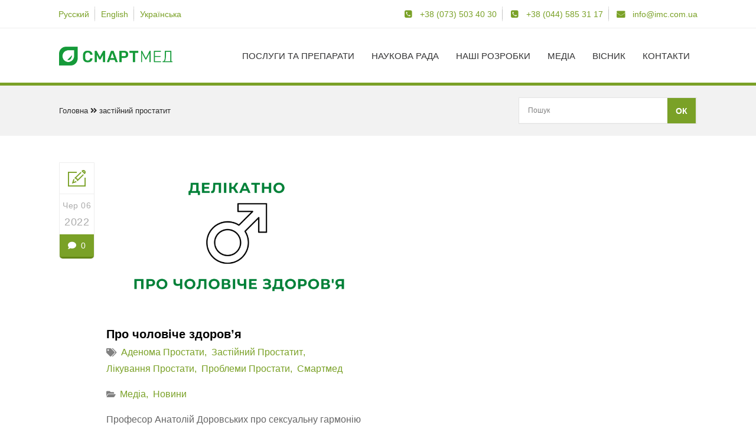

--- FILE ---
content_type: text/html; charset=UTF-8
request_url: https://imc.com.ua/tag/zastijnij-prostatit-uk/
body_size: 18824
content:
<!DOCTYPE html>
<html lang="uk-UA">
<head>
    <meta charset="UTF-8">
    <meta name="viewport" content="width=device-width, initial-scale=1">
    <meta http-equiv="X-UA-Compatible" content="IE=edge">
    <meta name='robots' content='index, follow, max-image-preview:large, max-snippet:-1, max-video-preview:-1' />
<link rel="alternate" hreflang="ru-ru" href="https://imc.com.ua/ru/tag/zastijnij-prostatit/" />
<link rel="alternate" hreflang="en-us" href="https://imc.com.ua/en/tag/zastijnij-prostatit-en/" />
<link rel="alternate" hreflang="uk-ua" href="https://imc.com.ua/tag/zastijnij-prostatit-uk/" />
<link rel="alternate" hreflang="x-default" href="https://imc.com.ua/tag/zastijnij-prostatit-uk/" />

	<!-- This site is optimized with the Yoast SEO plugin v22.6 - https://yoast.com/wordpress/plugins/seo/ -->
	<title>Архивы застійний простатит - Міжнародний медичний центр</title>
	<link rel="canonical" href="https://imc.com.ua/uk/tag/zastijnij-prostatit-uk/" />
	<meta property="og:locale" content="uk_UA" />
	<meta property="og:type" content="article" />
	<meta property="og:title" content="Архивы застійний простатит - Міжнародний медичний центр" />
	<meta property="og:url" content="https://imc.com.ua/uk/tag/zastijnij-prostatit-uk/" />
	<meta property="og:site_name" content="Міжнародний медичний центр" />
	<meta name="twitter:card" content="summary_large_image" />
	<script type="application/ld+json" class="yoast-schema-graph">{"@context":"https://schema.org","@graph":[{"@type":"CollectionPage","@id":"https://imc.com.ua/uk/tag/zastijnij-prostatit-uk/","url":"https://imc.com.ua/uk/tag/zastijnij-prostatit-uk/","name":"Архивы застійний простатит - Міжнародний медичний центр","isPartOf":{"@id":"https://imc.com.ua/#website"},"primaryImageOfPage":{"@id":"https://imc.com.ua/uk/tag/zastijnij-prostatit-uk/#primaryimage"},"image":{"@id":"https://imc.com.ua/uk/tag/zastijnij-prostatit-uk/#primaryimage"},"thumbnailUrl":"https://imc.com.ua/wp-content/uploads/2022/06/Stres-pid-chas-vijni9.png","breadcrumb":{"@id":"https://imc.com.ua/uk/tag/zastijnij-prostatit-uk/#breadcrumb"},"inLanguage":"uk"},{"@type":"ImageObject","inLanguage":"uk","@id":"https://imc.com.ua/uk/tag/zastijnij-prostatit-uk/#primaryimage","url":"https://imc.com.ua/wp-content/uploads/2022/06/Stres-pid-chas-vijni9.png","contentUrl":"https://imc.com.ua/wp-content/uploads/2022/06/Stres-pid-chas-vijni9.png","width":1050,"height":600},{"@type":"BreadcrumbList","@id":"https://imc.com.ua/uk/tag/zastijnij-prostatit-uk/#breadcrumb","itemListElement":[{"@type":"ListItem","position":1,"name":"Главная страница","item":"https://imc.com.ua/"},{"@type":"ListItem","position":2,"name":"застійний простатит"}]},{"@type":"WebSite","@id":"https://imc.com.ua/#website","url":"https://imc.com.ua/","name":"клиника СмартМед","description":"Повна діагностика організму унікальні методики лікування натуральні рослинні препарати","publisher":{"@id":"https://imc.com.ua/#organization"},"potentialAction":[{"@type":"SearchAction","target":{"@type":"EntryPoint","urlTemplate":"https://imc.com.ua/?s={search_term_string}"},"query-input":"required name=search_term_string"}],"inLanguage":"uk"},{"@type":"Organization","@id":"https://imc.com.ua/#organization","name":"СмартМед","url":"https://imc.com.ua/","logo":{"@type":"ImageObject","inLanguage":"uk","@id":"https://imc.com.ua/#/schema/logo/image/","url":"https://imc.com.ua/wp-content/uploads/2019/04/logo.png","contentUrl":"https://imc.com.ua/wp-content/uploads/2019/04/logo.png","width":233,"height":48,"caption":"СмартМед"},"image":{"@id":"https://imc.com.ua/#/schema/logo/image/"},"sameAs":["https://www.facebook.com/clinic.smartmed/","https://www.instagram.com/smartmed_clinic/?hl=uk","https://www.youtube.com/channel/UC4RHK3eaU4wLM-G4Iiidanw?view_as=subscriber"]}]}</script>
	<!-- / Yoast SEO plugin. -->


<link rel='dns-prefetch' href='//maxcdn.bootstrapcdn.com' />
<link rel="alternate" type="application/rss+xml" title="Міжнародний медичний центр &raquo; стрічка" href="https://imc.com.ua/feed/" />
<link rel="alternate" type="application/rss+xml" title="Міжнародний медичний центр &raquo; Канал коментарів" href="https://imc.com.ua/comments/feed/" />
<link rel="alternate" type="application/rss+xml" title="Міжнародний медичний центр &raquo; застійний простатит Канал теґу" href="https://imc.com.ua/tag/zastijnij-prostatit-uk/feed/" />
<script type="text/javascript">
window._wpemojiSettings = {"baseUrl":"https:\/\/s.w.org\/images\/core\/emoji\/14.0.0\/72x72\/","ext":".png","svgUrl":"https:\/\/s.w.org\/images\/core\/emoji\/14.0.0\/svg\/","svgExt":".svg","source":{"concatemoji":"https:\/\/imc.com.ua\/wp-includes\/js\/wp-emoji-release.min.js?ver=6.3.7"}};
/*! This file is auto-generated */
!function(i,n){var o,s,e;function c(e){try{var t={supportTests:e,timestamp:(new Date).valueOf()};sessionStorage.setItem(o,JSON.stringify(t))}catch(e){}}function p(e,t,n){e.clearRect(0,0,e.canvas.width,e.canvas.height),e.fillText(t,0,0);var t=new Uint32Array(e.getImageData(0,0,e.canvas.width,e.canvas.height).data),r=(e.clearRect(0,0,e.canvas.width,e.canvas.height),e.fillText(n,0,0),new Uint32Array(e.getImageData(0,0,e.canvas.width,e.canvas.height).data));return t.every(function(e,t){return e===r[t]})}function u(e,t,n){switch(t){case"flag":return n(e,"\ud83c\udff3\ufe0f\u200d\u26a7\ufe0f","\ud83c\udff3\ufe0f\u200b\u26a7\ufe0f")?!1:!n(e,"\ud83c\uddfa\ud83c\uddf3","\ud83c\uddfa\u200b\ud83c\uddf3")&&!n(e,"\ud83c\udff4\udb40\udc67\udb40\udc62\udb40\udc65\udb40\udc6e\udb40\udc67\udb40\udc7f","\ud83c\udff4\u200b\udb40\udc67\u200b\udb40\udc62\u200b\udb40\udc65\u200b\udb40\udc6e\u200b\udb40\udc67\u200b\udb40\udc7f");case"emoji":return!n(e,"\ud83e\udef1\ud83c\udffb\u200d\ud83e\udef2\ud83c\udfff","\ud83e\udef1\ud83c\udffb\u200b\ud83e\udef2\ud83c\udfff")}return!1}function f(e,t,n){var r="undefined"!=typeof WorkerGlobalScope&&self instanceof WorkerGlobalScope?new OffscreenCanvas(300,150):i.createElement("canvas"),a=r.getContext("2d",{willReadFrequently:!0}),o=(a.textBaseline="top",a.font="600 32px Arial",{});return e.forEach(function(e){o[e]=t(a,e,n)}),o}function t(e){var t=i.createElement("script");t.src=e,t.defer=!0,i.head.appendChild(t)}"undefined"!=typeof Promise&&(o="wpEmojiSettingsSupports",s=["flag","emoji"],n.supports={everything:!0,everythingExceptFlag:!0},e=new Promise(function(e){i.addEventListener("DOMContentLoaded",e,{once:!0})}),new Promise(function(t){var n=function(){try{var e=JSON.parse(sessionStorage.getItem(o));if("object"==typeof e&&"number"==typeof e.timestamp&&(new Date).valueOf()<e.timestamp+604800&&"object"==typeof e.supportTests)return e.supportTests}catch(e){}return null}();if(!n){if("undefined"!=typeof Worker&&"undefined"!=typeof OffscreenCanvas&&"undefined"!=typeof URL&&URL.createObjectURL&&"undefined"!=typeof Blob)try{var e="postMessage("+f.toString()+"("+[JSON.stringify(s),u.toString(),p.toString()].join(",")+"));",r=new Blob([e],{type:"text/javascript"}),a=new Worker(URL.createObjectURL(r),{name:"wpTestEmojiSupports"});return void(a.onmessage=function(e){c(n=e.data),a.terminate(),t(n)})}catch(e){}c(n=f(s,u,p))}t(n)}).then(function(e){for(var t in e)n.supports[t]=e[t],n.supports.everything=n.supports.everything&&n.supports[t],"flag"!==t&&(n.supports.everythingExceptFlag=n.supports.everythingExceptFlag&&n.supports[t]);n.supports.everythingExceptFlag=n.supports.everythingExceptFlag&&!n.supports.flag,n.DOMReady=!1,n.readyCallback=function(){n.DOMReady=!0}}).then(function(){return e}).then(function(){var e;n.supports.everything||(n.readyCallback(),(e=n.source||{}).concatemoji?t(e.concatemoji):e.wpemoji&&e.twemoji&&(t(e.twemoji),t(e.wpemoji)))}))}((window,document),window._wpemojiSettings);
</script>
<style type="text/css">
img.wp-smiley,
img.emoji {
	display: inline !important;
	border: none !important;
	box-shadow: none !important;
	height: 1em !important;
	width: 1em !important;
	margin: 0 0.07em !important;
	vertical-align: -0.1em !important;
	background: none !important;
	padding: 0 !important;
}
</style>
	<link rel='stylesheet' id='wp-block-library-css' href='https://imc.com.ua/wp-includes/css/dist/block-library/style.min.css?ver=6.3.7' type='text/css' media='all' />
<style id='wp-block-library-theme-inline-css' type='text/css'>
.wp-block-audio figcaption{color:#555;font-size:13px;text-align:center}.is-dark-theme .wp-block-audio figcaption{color:hsla(0,0%,100%,.65)}.wp-block-audio{margin:0 0 1em}.wp-block-code{border:1px solid #ccc;border-radius:4px;font-family:Menlo,Consolas,monaco,monospace;padding:.8em 1em}.wp-block-embed figcaption{color:#555;font-size:13px;text-align:center}.is-dark-theme .wp-block-embed figcaption{color:hsla(0,0%,100%,.65)}.wp-block-embed{margin:0 0 1em}.blocks-gallery-caption{color:#555;font-size:13px;text-align:center}.is-dark-theme .blocks-gallery-caption{color:hsla(0,0%,100%,.65)}.wp-block-image figcaption{color:#555;font-size:13px;text-align:center}.is-dark-theme .wp-block-image figcaption{color:hsla(0,0%,100%,.65)}.wp-block-image{margin:0 0 1em}.wp-block-pullquote{border-bottom:4px solid;border-top:4px solid;color:currentColor;margin-bottom:1.75em}.wp-block-pullquote cite,.wp-block-pullquote footer,.wp-block-pullquote__citation{color:currentColor;font-size:.8125em;font-style:normal;text-transform:uppercase}.wp-block-quote{border-left:.25em solid;margin:0 0 1.75em;padding-left:1em}.wp-block-quote cite,.wp-block-quote footer{color:currentColor;font-size:.8125em;font-style:normal;position:relative}.wp-block-quote.has-text-align-right{border-left:none;border-right:.25em solid;padding-left:0;padding-right:1em}.wp-block-quote.has-text-align-center{border:none;padding-left:0}.wp-block-quote.is-large,.wp-block-quote.is-style-large,.wp-block-quote.is-style-plain{border:none}.wp-block-search .wp-block-search__label{font-weight:700}.wp-block-search__button{border:1px solid #ccc;padding:.375em .625em}:where(.wp-block-group.has-background){padding:1.25em 2.375em}.wp-block-separator.has-css-opacity{opacity:.4}.wp-block-separator{border:none;border-bottom:2px solid;margin-left:auto;margin-right:auto}.wp-block-separator.has-alpha-channel-opacity{opacity:1}.wp-block-separator:not(.is-style-wide):not(.is-style-dots){width:100px}.wp-block-separator.has-background:not(.is-style-dots){border-bottom:none;height:1px}.wp-block-separator.has-background:not(.is-style-wide):not(.is-style-dots){height:2px}.wp-block-table{margin:0 0 1em}.wp-block-table td,.wp-block-table th{word-break:normal}.wp-block-table figcaption{color:#555;font-size:13px;text-align:center}.is-dark-theme .wp-block-table figcaption{color:hsla(0,0%,100%,.65)}.wp-block-video figcaption{color:#555;font-size:13px;text-align:center}.is-dark-theme .wp-block-video figcaption{color:hsla(0,0%,100%,.65)}.wp-block-video{margin:0 0 1em}.wp-block-template-part.has-background{margin-bottom:0;margin-top:0;padding:1.25em 2.375em}
</style>
<style id='classic-theme-styles-inline-css' type='text/css'>
/*! This file is auto-generated */
.wp-block-button__link{color:#fff;background-color:#32373c;border-radius:9999px;box-shadow:none;text-decoration:none;padding:calc(.667em + 2px) calc(1.333em + 2px);font-size:1.125em}.wp-block-file__button{background:#32373c;color:#fff;text-decoration:none}
</style>
<style id='global-styles-inline-css' type='text/css'>
body{--wp--preset--color--black: #000000;--wp--preset--color--cyan-bluish-gray: #abb8c3;--wp--preset--color--white: #ffffff;--wp--preset--color--pale-pink: #f78da7;--wp--preset--color--vivid-red: #cf2e2e;--wp--preset--color--luminous-vivid-orange: #ff6900;--wp--preset--color--luminous-vivid-amber: #fcb900;--wp--preset--color--light-green-cyan: #7bdcb5;--wp--preset--color--vivid-green-cyan: #00d084;--wp--preset--color--pale-cyan-blue: #8ed1fc;--wp--preset--color--vivid-cyan-blue: #0693e3;--wp--preset--color--vivid-purple: #9b51e0;--wp--preset--color--primary: #7aa127;--wp--preset--color--secondary: #638716;--wp--preset--color--tertiary: #f3f7e9;--wp--preset--gradient--vivid-cyan-blue-to-vivid-purple: linear-gradient(135deg,rgba(6,147,227,1) 0%,rgb(155,81,224) 100%);--wp--preset--gradient--light-green-cyan-to-vivid-green-cyan: linear-gradient(135deg,rgb(122,220,180) 0%,rgb(0,208,130) 100%);--wp--preset--gradient--luminous-vivid-amber-to-luminous-vivid-orange: linear-gradient(135deg,rgba(252,185,0,1) 0%,rgba(255,105,0,1) 100%);--wp--preset--gradient--luminous-vivid-orange-to-vivid-red: linear-gradient(135deg,rgba(255,105,0,1) 0%,rgb(207,46,46) 100%);--wp--preset--gradient--very-light-gray-to-cyan-bluish-gray: linear-gradient(135deg,rgb(238,238,238) 0%,rgb(169,184,195) 100%);--wp--preset--gradient--cool-to-warm-spectrum: linear-gradient(135deg,rgb(74,234,220) 0%,rgb(151,120,209) 20%,rgb(207,42,186) 40%,rgb(238,44,130) 60%,rgb(251,105,98) 80%,rgb(254,248,76) 100%);--wp--preset--gradient--blush-light-purple: linear-gradient(135deg,rgb(255,206,236) 0%,rgb(152,150,240) 100%);--wp--preset--gradient--blush-bordeaux: linear-gradient(135deg,rgb(254,205,165) 0%,rgb(254,45,45) 50%,rgb(107,0,62) 100%);--wp--preset--gradient--luminous-dusk: linear-gradient(135deg,rgb(255,203,112) 0%,rgb(199,81,192) 50%,rgb(65,88,208) 100%);--wp--preset--gradient--pale-ocean: linear-gradient(135deg,rgb(255,245,203) 0%,rgb(182,227,212) 50%,rgb(51,167,181) 100%);--wp--preset--gradient--electric-grass: linear-gradient(135deg,rgb(202,248,128) 0%,rgb(113,206,126) 100%);--wp--preset--gradient--midnight: linear-gradient(135deg,rgb(2,3,129) 0%,rgb(40,116,252) 100%);--wp--preset--font-size--small: 13px;--wp--preset--font-size--medium: 20px;--wp--preset--font-size--large: 36px;--wp--preset--font-size--x-large: 42px;--wp--preset--spacing--20: 0.44rem;--wp--preset--spacing--30: 0.67rem;--wp--preset--spacing--40: 1rem;--wp--preset--spacing--50: 1.5rem;--wp--preset--spacing--60: 2.25rem;--wp--preset--spacing--70: 3.38rem;--wp--preset--spacing--80: 5.06rem;--wp--preset--shadow--natural: 6px 6px 9px rgba(0, 0, 0, 0.2);--wp--preset--shadow--deep: 12px 12px 50px rgba(0, 0, 0, 0.4);--wp--preset--shadow--sharp: 6px 6px 0px rgba(0, 0, 0, 0.2);--wp--preset--shadow--outlined: 6px 6px 0px -3px rgba(255, 255, 255, 1), 6px 6px rgba(0, 0, 0, 1);--wp--preset--shadow--crisp: 6px 6px 0px rgba(0, 0, 0, 1);}:where(.is-layout-flex){gap: 0.5em;}:where(.is-layout-grid){gap: 0.5em;}body .is-layout-flow > .alignleft{float: left;margin-inline-start: 0;margin-inline-end: 2em;}body .is-layout-flow > .alignright{float: right;margin-inline-start: 2em;margin-inline-end: 0;}body .is-layout-flow > .aligncenter{margin-left: auto !important;margin-right: auto !important;}body .is-layout-constrained > .alignleft{float: left;margin-inline-start: 0;margin-inline-end: 2em;}body .is-layout-constrained > .alignright{float: right;margin-inline-start: 2em;margin-inline-end: 0;}body .is-layout-constrained > .aligncenter{margin-left: auto !important;margin-right: auto !important;}body .is-layout-constrained > :where(:not(.alignleft):not(.alignright):not(.alignfull)){max-width: var(--wp--style--global--content-size);margin-left: auto !important;margin-right: auto !important;}body .is-layout-constrained > .alignwide{max-width: var(--wp--style--global--wide-size);}body .is-layout-flex{display: flex;}body .is-layout-flex{flex-wrap: wrap;align-items: center;}body .is-layout-flex > *{margin: 0;}body .is-layout-grid{display: grid;}body .is-layout-grid > *{margin: 0;}:where(.wp-block-columns.is-layout-flex){gap: 2em;}:where(.wp-block-columns.is-layout-grid){gap: 2em;}:where(.wp-block-post-template.is-layout-flex){gap: 1.25em;}:where(.wp-block-post-template.is-layout-grid){gap: 1.25em;}.has-black-color{color: var(--wp--preset--color--black) !important;}.has-cyan-bluish-gray-color{color: var(--wp--preset--color--cyan-bluish-gray) !important;}.has-white-color{color: var(--wp--preset--color--white) !important;}.has-pale-pink-color{color: var(--wp--preset--color--pale-pink) !important;}.has-vivid-red-color{color: var(--wp--preset--color--vivid-red) !important;}.has-luminous-vivid-orange-color{color: var(--wp--preset--color--luminous-vivid-orange) !important;}.has-luminous-vivid-amber-color{color: var(--wp--preset--color--luminous-vivid-amber) !important;}.has-light-green-cyan-color{color: var(--wp--preset--color--light-green-cyan) !important;}.has-vivid-green-cyan-color{color: var(--wp--preset--color--vivid-green-cyan) !important;}.has-pale-cyan-blue-color{color: var(--wp--preset--color--pale-cyan-blue) !important;}.has-vivid-cyan-blue-color{color: var(--wp--preset--color--vivid-cyan-blue) !important;}.has-vivid-purple-color{color: var(--wp--preset--color--vivid-purple) !important;}.has-black-background-color{background-color: var(--wp--preset--color--black) !important;}.has-cyan-bluish-gray-background-color{background-color: var(--wp--preset--color--cyan-bluish-gray) !important;}.has-white-background-color{background-color: var(--wp--preset--color--white) !important;}.has-pale-pink-background-color{background-color: var(--wp--preset--color--pale-pink) !important;}.has-vivid-red-background-color{background-color: var(--wp--preset--color--vivid-red) !important;}.has-luminous-vivid-orange-background-color{background-color: var(--wp--preset--color--luminous-vivid-orange) !important;}.has-luminous-vivid-amber-background-color{background-color: var(--wp--preset--color--luminous-vivid-amber) !important;}.has-light-green-cyan-background-color{background-color: var(--wp--preset--color--light-green-cyan) !important;}.has-vivid-green-cyan-background-color{background-color: var(--wp--preset--color--vivid-green-cyan) !important;}.has-pale-cyan-blue-background-color{background-color: var(--wp--preset--color--pale-cyan-blue) !important;}.has-vivid-cyan-blue-background-color{background-color: var(--wp--preset--color--vivid-cyan-blue) !important;}.has-vivid-purple-background-color{background-color: var(--wp--preset--color--vivid-purple) !important;}.has-black-border-color{border-color: var(--wp--preset--color--black) !important;}.has-cyan-bluish-gray-border-color{border-color: var(--wp--preset--color--cyan-bluish-gray) !important;}.has-white-border-color{border-color: var(--wp--preset--color--white) !important;}.has-pale-pink-border-color{border-color: var(--wp--preset--color--pale-pink) !important;}.has-vivid-red-border-color{border-color: var(--wp--preset--color--vivid-red) !important;}.has-luminous-vivid-orange-border-color{border-color: var(--wp--preset--color--luminous-vivid-orange) !important;}.has-luminous-vivid-amber-border-color{border-color: var(--wp--preset--color--luminous-vivid-amber) !important;}.has-light-green-cyan-border-color{border-color: var(--wp--preset--color--light-green-cyan) !important;}.has-vivid-green-cyan-border-color{border-color: var(--wp--preset--color--vivid-green-cyan) !important;}.has-pale-cyan-blue-border-color{border-color: var(--wp--preset--color--pale-cyan-blue) !important;}.has-vivid-cyan-blue-border-color{border-color: var(--wp--preset--color--vivid-cyan-blue) !important;}.has-vivid-purple-border-color{border-color: var(--wp--preset--color--vivid-purple) !important;}.has-vivid-cyan-blue-to-vivid-purple-gradient-background{background: var(--wp--preset--gradient--vivid-cyan-blue-to-vivid-purple) !important;}.has-light-green-cyan-to-vivid-green-cyan-gradient-background{background: var(--wp--preset--gradient--light-green-cyan-to-vivid-green-cyan) !important;}.has-luminous-vivid-amber-to-luminous-vivid-orange-gradient-background{background: var(--wp--preset--gradient--luminous-vivid-amber-to-luminous-vivid-orange) !important;}.has-luminous-vivid-orange-to-vivid-red-gradient-background{background: var(--wp--preset--gradient--luminous-vivid-orange-to-vivid-red) !important;}.has-very-light-gray-to-cyan-bluish-gray-gradient-background{background: var(--wp--preset--gradient--very-light-gray-to-cyan-bluish-gray) !important;}.has-cool-to-warm-spectrum-gradient-background{background: var(--wp--preset--gradient--cool-to-warm-spectrum) !important;}.has-blush-light-purple-gradient-background{background: var(--wp--preset--gradient--blush-light-purple) !important;}.has-blush-bordeaux-gradient-background{background: var(--wp--preset--gradient--blush-bordeaux) !important;}.has-luminous-dusk-gradient-background{background: var(--wp--preset--gradient--luminous-dusk) !important;}.has-pale-ocean-gradient-background{background: var(--wp--preset--gradient--pale-ocean) !important;}.has-electric-grass-gradient-background{background: var(--wp--preset--gradient--electric-grass) !important;}.has-midnight-gradient-background{background: var(--wp--preset--gradient--midnight) !important;}.has-small-font-size{font-size: var(--wp--preset--font-size--small) !important;}.has-medium-font-size{font-size: var(--wp--preset--font-size--medium) !important;}.has-large-font-size{font-size: var(--wp--preset--font-size--large) !important;}.has-x-large-font-size{font-size: var(--wp--preset--font-size--x-large) !important;}
.wp-block-navigation a:where(:not(.wp-element-button)){color: inherit;}
:where(.wp-block-post-template.is-layout-flex){gap: 1.25em;}:where(.wp-block-post-template.is-layout-grid){gap: 1.25em;}
:where(.wp-block-columns.is-layout-flex){gap: 2em;}:where(.wp-block-columns.is-layout-grid){gap: 2em;}
.wp-block-pullquote{font-size: 1.5em;line-height: 1.6;}
</style>
<link rel='stylesheet' id='wpml-blocks-css' href='https://imc.com.ua/wp-content/plugins/sitepress-multilingual-cms/dist/css/blocks/styles.css?ver=4.6.11' type='text/css' media='all' />
<link rel='stylesheet' id='contact-form-7-css' href='https://imc.com.ua/wp-content/plugins/contact-form-7/includes/css/styles.css?ver=5.9.8' type='text/css' media='all' />
<link rel='stylesheet' id='dt-animation-css-css' href='https://imc.com.ua/wp-content/plugins/designthemes-core-features/shortcodes/css/animations.css?ver=6.3.7' type='text/css' media='all' />
<link rel='stylesheet' id='dt-slick-css-css' href='https://imc.com.ua/wp-content/plugins/designthemes-core-features/shortcodes/css/slick.css?ver=6.3.7' type='text/css' media='all' />
<link rel='stylesheet' id='dt-swiper-css-css' href='https://imc.com.ua/wp-content/plugins/designthemes-core-features/shortcodes/css/swiper.min.css?ver=6.3.7' type='text/css' media='all' />
<link rel='stylesheet' id='dt-scrolltabs-css-css' href='https://imc.com.ua/wp-content/plugins/designthemes-core-features/shortcodes/css/dt-scrolltabs.css?ver=6.3.7' type='text/css' media='all' />
<link rel='stylesheet' id='dt-sc-css-css' href='https://imc.com.ua/wp-content/plugins/designthemes-core-features/shortcodes/css/shortcodes.css?ver=6.3.7' type='text/css' media='all' />
<link rel='stylesheet' id='resmap_css-css' href='https://imc.com.ua/wp-content/plugins/responsive-maps-plugin/includes/css/resmap.min.css?ver=2.29' type='text/css' media='all' />
<style id='woocommerce-inline-inline-css' type='text/css'>
.woocommerce form .form-row .required { visibility: visible; }
</style>
<link rel='stylesheet' id='wpml-legacy-horizontal-list-0-css' href='https://imc.com.ua/wp-content/plugins/sitepress-multilingual-cms/templates/language-switchers/legacy-list-horizontal/style.min.css?ver=1' type='text/css' media='all' />
<style id='wpml-legacy-horizontal-list-0-inline-css' type='text/css'>
.wpml-ls-statics-shortcode_actions{background-color:#ffffff;}.wpml-ls-statics-shortcode_actions, .wpml-ls-statics-shortcode_actions .wpml-ls-sub-menu, .wpml-ls-statics-shortcode_actions a {border-color:#cdcdcd;}.wpml-ls-statics-shortcode_actions a, .wpml-ls-statics-shortcode_actions .wpml-ls-sub-menu a, .wpml-ls-statics-shortcode_actions .wpml-ls-sub-menu a:link, .wpml-ls-statics-shortcode_actions li:not(.wpml-ls-current-language) .wpml-ls-link, .wpml-ls-statics-shortcode_actions li:not(.wpml-ls-current-language) .wpml-ls-link:link {color:#444444;background-color:#ffffff;}.wpml-ls-statics-shortcode_actions a, .wpml-ls-statics-shortcode_actions .wpml-ls-sub-menu a:hover,.wpml-ls-statics-shortcode_actions .wpml-ls-sub-menu a:focus, .wpml-ls-statics-shortcode_actions .wpml-ls-sub-menu a:link:hover, .wpml-ls-statics-shortcode_actions .wpml-ls-sub-menu a:link:focus {color:#000000;background-color:#eeeeee;}.wpml-ls-statics-shortcode_actions .wpml-ls-current-language > a {color:#444444;background-color:#ffffff;}.wpml-ls-statics-shortcode_actions .wpml-ls-current-language:hover>a, .wpml-ls-statics-shortcode_actions .wpml-ls-current-language>a:focus {color:#000000;background-color:#eeeeee;}
</style>
<link rel='stylesheet' id='wpml-menu-item-0-css' href='https://imc.com.ua/wp-content/plugins/sitepress-multilingual-cms/templates/language-switchers/menu-item/style.min.css?ver=1' type='text/css' media='all' />
<link rel='stylesheet' id='cms-navigation-style-base-css' href='https://imc.com.ua/wp-content/plugins/wpml-cms-nav/res/css/cms-navigation-base.css?ver=1.5.5' type='text/css' media='screen' />
<link rel='stylesheet' id='cms-navigation-style-css' href='https://imc.com.ua/wp-content/plugins/wpml-cms-nav/res/css/cms-navigation.css?ver=1.5.5' type='text/css' media='screen' />
<link rel='stylesheet' id='ywctm-frontend-css' href='https://imc.com.ua/wp-content/plugins/yith-woocommerce-catalog-mode/assets/css/frontend.min.css?ver=2.36.0' type='text/css' media='all' />
<style id='ywctm-frontend-inline-css' type='text/css'>
.widget.woocommerce.widget_shopping_cart{display: none !important}
</style>
<link rel='stylesheet' id='load-fa-css' href='https://maxcdn.bootstrapcdn.com/font-awesome/4.6.3/css/font-awesome.min.css?ver=6.3.7' type='text/css' media='all' />
<link rel='stylesheet' id='tablepress-default-css' href='https://imc.com.ua/wp-content/plugins/tablepress/css/build/default.css?ver=3.2.6' type='text/css' media='all' />
<link rel='stylesheet' id='soulmedic-css' href='https://imc.com.ua/wp-content/themes/imc/style.css?ver=1.0' type='text/css' media='all' />
<link rel='stylesheet' id='soulmedic-base-css' href='https://imc.com.ua/wp-content/themes/soulmedic/css/base.css?ver=1.0' type='text/css' media='all' />
<link rel='stylesheet' id='soulmedic-grid-css' href='https://imc.com.ua/wp-content/themes/soulmedic/css/grid.css?ver=1.0' type='text/css' media='all' />
<link rel='stylesheet' id='soulmedic-widget-css' href='https://imc.com.ua/wp-content/themes/soulmedic/css/widget.css?ver=1.0' type='text/css' media='all' />
<link rel='stylesheet' id='soulmedic-layout-css' href='https://imc.com.ua/wp-content/themes/soulmedic/css/layout.css?ver=1.0' type='text/css' media='all' />
<link rel='stylesheet' id='soulmedic-blog-css' href='https://imc.com.ua/wp-content/themes/soulmedic/css/blog.css?ver=1.0' type='text/css' media='all' />
<link rel='stylesheet' id='soulmedic-contact-css' href='https://imc.com.ua/wp-content/themes/soulmedic/css/contact.css?ver=1.0' type='text/css' media='all' />
<link rel='stylesheet' id='soulmedic-custom-class-css' href='https://imc.com.ua/wp-content/themes/soulmedic/css/custom-class.css?ver=1.0' type='text/css' media='all' />
<link rel='stylesheet' id='soulmedic-browsers-css' href='https://imc.com.ua/wp-content/themes/soulmedic/css/browsers.css?ver=1.0' type='text/css' media='all' />
<link rel='stylesheet' id='prettyphoto-css' href='https://imc.com.ua/wp-content/plugins/js_composer/assets/lib/prettyphoto/css/prettyPhoto.min.css?ver=6.9.0' type='text/css' media='all' />
<link rel='stylesheet' id='custom-font-awesome-css' href='https://imc.com.ua/wp-content/themes/soulmedic/css/all.min.css?ver=6.3.7' type='text/css' media='all' />
<link rel='stylesheet' id='pe-icon-7-stroke-css' href='https://imc.com.ua/wp-content/themes/soulmedic/css/pe-icon-7-stroke.css?ver=6.3.7' type='text/css' media='all' />
<link rel='stylesheet' id='stroke-gap-icons-style-css' href='https://imc.com.ua/wp-content/themes/soulmedic/css/stroke-gap-icons-style.css?ver=6.3.7' type='text/css' media='all' />
<link rel='stylesheet' id='icon-moon-css' href='https://imc.com.ua/wp-content/themes/soulmedic/css/icon-moon.css?ver=6.3.7' type='text/css' media='all' />
<link rel='stylesheet' id='material-design-iconic-css' href='https://imc.com.ua/wp-content/themes/soulmedic/css/material-design-iconic-font.min.css?ver=6.3.7' type='text/css' media='all' />
<link rel='stylesheet' id='soulmedic-woo-css' href='https://imc.com.ua/wp-content/themes/soulmedic/css/woocommerce.css?ver=1.0' type='text/css' media='all' />
<link rel='stylesheet' id='soulmedic-woo-default-css' href='https://imc.com.ua/wp-content/themes/soulmedic/css/woocommerce/woocommerce-default.css?ver=1.0' type='text/css' media='all' />
<link rel='stylesheet' id='soulmedic-woo-hovers-css' href='https://imc.com.ua/wp-content/themes/soulmedic/css/woocommerce/woocommerce-hovers.css?ver=1.0' type='text/css' media='all' />
<link rel='stylesheet' id='soulmedic-woo-custom-css' href='https://imc.com.ua/wp-content/themes/soulmedic/css/woocommerce/woocommerce-custom.css?ver=1.0' type='text/css' media='all' />
<link rel='stylesheet' id='soulmedic-skin-css' href='https://imc.com.ua/wp-content/themes/soulmedic/css/skins/green/style.css?ver=6.3.7' type='text/css' media='all' />
<link rel='stylesheet' id='soulmedic-customevent-css' href='https://imc.com.ua/wp-content/themes/soulmedic/tribe-events/custom.css?ver=1.0' type='text/css' media='all' />
<link rel='stylesheet' id='soulmedic-popup-css-css' href='https://imc.com.ua/wp-content/themes/soulmedic/framework/js/magnific/magnific-popup.css?ver=1.0' type='text/css' media='all' />
<link rel='stylesheet' id='bxslider-css-css' href='https://imc.com.ua/wp-content/themes/soulmedic/css/jquery.bxslider.min.css?ver=1.0' type='text/css' media='all' />
<link rel='stylesheet' id='soulmedic-custom-css' href='https://imc.com.ua/wp-content/themes/soulmedic/css/blog-single.css?ver=1.0' type='text/css' media='all' />
<link rel='stylesheet' id='soulmedic-gutenberg-css' href='https://imc.com.ua/wp-content/themes/soulmedic/css/gutenberg.css?ver=1.0' type='text/css' media='all' />
<script type='text/javascript' src='https://imc.com.ua/wp-includes/js/jquery/jquery.min.js?ver=3.7.0' id='jquery-core-js'></script>
<script type='text/javascript' src='https://imc.com.ua/wp-includes/js/jquery/jquery-migrate.min.js?ver=3.4.1' id='jquery-migrate-js'></script>
<script type='text/javascript' src='https://imc.com.ua/wp-content/plugins/revslider/public/assets/js/rbtools.min.js?ver=6.5.18' async id='tp-tools-js'></script>
<script type='text/javascript' src='https://imc.com.ua/wp-content/plugins/revslider/public/assets/js/rs6.min.js?ver=6.5.31' async id='revmin-js'></script>
<script type='text/javascript' id='likesScript-js-extra'>
/* <![CDATA[ */
var like_this_ajax_object = {"ajax_url":"https:\/\/imc.com.ua\/wp-admin\/admin-ajax.php"};
/* ]]> */
</script>
<script type='text/javascript' src='https://imc.com.ua/wp-content/plugins/roses-like-this/likesScript.js?ver=6.3.7' id='likesScript-js'></script>
<script type='text/javascript' src='https://imc.com.ua/wp-content/plugins/woocommerce/assets/js/jquery-blockui/jquery.blockUI.min.js?ver=2.7.0-wc.8.7.2' id='jquery-blockui-js' data-wp-strategy='defer'></script>
<script type='text/javascript' id='wc-add-to-cart-js-extra'>
/* <![CDATA[ */
var wc_add_to_cart_params = {"ajax_url":"\/wp-admin\/admin-ajax.php","wc_ajax_url":"\/?wc-ajax=%%endpoint%%","i18n_view_cart":"\u041f\u0435\u0440\u0435\u0433\u043b\u044f\u043d\u0443\u0442\u0438 \u043a\u043e\u0448\u0438\u043a","cart_url":"https:\/\/imc.com.ua\/cart\/","is_cart":"","cart_redirect_after_add":"no"};
/* ]]> */
</script>
<script type='text/javascript' src='https://imc.com.ua/wp-content/plugins/woocommerce/assets/js/frontend/add-to-cart.min.js?ver=8.7.2' id='wc-add-to-cart-js' data-wp-strategy='defer'></script>
<script type='text/javascript' src='https://imc.com.ua/wp-content/plugins/woocommerce/assets/js/js-cookie/js.cookie.min.js?ver=2.1.4-wc.8.7.2' id='js-cookie-js' defer data-wp-strategy='defer'></script>
<script type='text/javascript' id='woocommerce-js-extra'>
/* <![CDATA[ */
var woocommerce_params = {"ajax_url":"\/wp-admin\/admin-ajax.php","wc_ajax_url":"\/?wc-ajax=%%endpoint%%"};
/* ]]> */
</script>
<script type='text/javascript' src='https://imc.com.ua/wp-content/plugins/woocommerce/assets/js/frontend/woocommerce.min.js?ver=8.7.2' id='woocommerce-js' defer data-wp-strategy='defer'></script>
<script type='text/javascript' src='https://imc.com.ua/wp-content/plugins/js_composer/assets/js/vendors/woocommerce-add-to-cart.js?ver=6.9.0' id='vc_woocommerce-add-to-cart-js-js'></script>
<script type='text/javascript' src='https://imc.com.ua/wp-content/themes/soulmedic/framework/js/modernizr.custom.js?ver=6.3.7' id='modernizr-custom-js'></script>
<link rel="https://api.w.org/" href="https://imc.com.ua/wp-json/" /><link rel="alternate" type="application/json" href="https://imc.com.ua/wp-json/wp/v2/tags/522" /><link rel="EditURI" type="application/rsd+xml" title="RSD" href="https://imc.com.ua/xmlrpc.php?rsd" />
<meta name="generator" content="WordPress 6.3.7" />
<meta name="generator" content="WooCommerce 8.7.2" />
<meta name="generator" content="WPML ver:4.6.11 stt:1,47,56;" />

		<!-- GA Google Analytics @ https://m0n.co/ga -->
		<script async src="https://www.googletagmanager.com/gtag/js?id=UA-51676507-5"></script>
		<script>
			window.dataLayer = window.dataLayer || [];
			function gtag(){dataLayer.push(arguments);}
			gtag('js', new Date());
			gtag('config', 'UA-51676507-5');
		</script>

	<!-- Facebook Pixel Code -->
<script>
!function(f,b,e,v,n,t,s)
{if(f.fbq)return;n=f.fbq=function(){n.callMethod?
n.callMethod.apply(n,arguments):n.queue.push(arguments)};
if(!f._fbq)f._fbq=n;n.push=n;n.loaded=!0;n.version='2.0';
n.queue=[];t=b.createElement(e);t.async=!0;
t.src=v;s=b.getElementsByTagName(e)[0];
s.parentNode.insertBefore(t,s)}(window,document,'script',
'https://connect.facebook.net/en_US/fbevents.js');
 fbq('init', '351791276307214'); 
fbq('track', 'PageView');
</script>
<noscript>
 <img height="1" width="1" 
src="https://www.facebook.com/tr?id=351791276307214&ev=PageView
&noscript=1"/>
</noscript>
<!-- End Facebook Pixel Code -->
<meta name="facebook-domain-verification" content="e42yryuh7qykdz5voer993s6qh033m" /><!-- Analytics by WP Statistics - https://wp-statistics.com -->
	<noscript><style>.woocommerce-product-gallery{ opacity: 1 !important; }</style></noscript>
	<meta name="generator" content="Powered by WPBakery Page Builder - drag and drop page builder for WordPress."/>
<meta name="generator" content="Powered by Slider Revolution 6.5.31 - responsive, Mobile-Friendly Slider Plugin for WordPress with comfortable drag and drop interface." />
<link rel="icon" href="https://imc.com.ua/wp-content/uploads/2022/07/cropped-LOGO-SMARTMED-kopiya-32x32.jpg" sizes="32x32" />
<link rel="icon" href="https://imc.com.ua/wp-content/uploads/2022/07/cropped-LOGO-SMARTMED-kopiya-192x192.jpg" sizes="192x192" />
<link rel="apple-touch-icon" href="https://imc.com.ua/wp-content/uploads/2022/07/cropped-LOGO-SMARTMED-kopiya-180x180.jpg" />
<meta name="msapplication-TileImage" content="https://imc.com.ua/wp-content/uploads/2022/07/cropped-LOGO-SMARTMED-kopiya-270x270.jpg" />
<script>function setREVStartSize(e){
			//window.requestAnimationFrame(function() {
				window.RSIW = window.RSIW===undefined ? window.innerWidth : window.RSIW;
				window.RSIH = window.RSIH===undefined ? window.innerHeight : window.RSIH;
				try {
					var pw = document.getElementById(e.c).parentNode.offsetWidth,
						newh;
					pw = pw===0 || isNaN(pw) || (e.l=="fullwidth" || e.layout=="fullwidth") ? window.RSIW : pw;
					e.tabw = e.tabw===undefined ? 0 : parseInt(e.tabw);
					e.thumbw = e.thumbw===undefined ? 0 : parseInt(e.thumbw);
					e.tabh = e.tabh===undefined ? 0 : parseInt(e.tabh);
					e.thumbh = e.thumbh===undefined ? 0 : parseInt(e.thumbh);
					e.tabhide = e.tabhide===undefined ? 0 : parseInt(e.tabhide);
					e.thumbhide = e.thumbhide===undefined ? 0 : parseInt(e.thumbhide);
					e.mh = e.mh===undefined || e.mh=="" || e.mh==="auto" ? 0 : parseInt(e.mh,0);
					if(e.layout==="fullscreen" || e.l==="fullscreen")
						newh = Math.max(e.mh,window.RSIH);
					else{
						e.gw = Array.isArray(e.gw) ? e.gw : [e.gw];
						for (var i in e.rl) if (e.gw[i]===undefined || e.gw[i]===0) e.gw[i] = e.gw[i-1];
						e.gh = e.el===undefined || e.el==="" || (Array.isArray(e.el) && e.el.length==0)? e.gh : e.el;
						e.gh = Array.isArray(e.gh) ? e.gh : [e.gh];
						for (var i in e.rl) if (e.gh[i]===undefined || e.gh[i]===0) e.gh[i] = e.gh[i-1];
											
						var nl = new Array(e.rl.length),
							ix = 0,
							sl;
						e.tabw = e.tabhide>=pw ? 0 : e.tabw;
						e.thumbw = e.thumbhide>=pw ? 0 : e.thumbw;
						e.tabh = e.tabhide>=pw ? 0 : e.tabh;
						e.thumbh = e.thumbhide>=pw ? 0 : e.thumbh;
						for (var i in e.rl) nl[i] = e.rl[i]<window.RSIW ? 0 : e.rl[i];
						sl = nl[0];
						for (var i in nl) if (sl>nl[i] && nl[i]>0) { sl = nl[i]; ix=i;}
						var m = pw>(e.gw[ix]+e.tabw+e.thumbw) ? 1 : (pw-(e.tabw+e.thumbw)) / (e.gw[ix]);
						newh =  (e.gh[ix] * m) + (e.tabh + e.thumbh);
					}
					var el = document.getElementById(e.c);
					if (el!==null && el) el.style.height = newh+"px";
					el = document.getElementById(e.c+"_wrapper");
					if (el!==null && el) {
						el.style.height = newh+"px";
						el.style.display = "block";
					}
				} catch(e){
					console.log("Failure at Presize of Slider:" + e)
				}
			//});
		  };</script>
		<style type="text/css" id="wp-custom-css">
			.widget ul li:not(:first-child) {
	padding-top: 0;
}
.widget .dt-sc-newsletter-section.boxed .dt-sc-subscribe-frm input[type="submit"]:hover, .tagcloud a:hover, .widgettitle::before, .widget.widget_categories ul li > a:hover span, .widget.widget_archive ul li > a:hover span, .dt-sc-dark-bg .tagcloud a:hover, .dt-sc-dark-bg .widget.widget_categories ul li > a:hover span, #footer .dt-sc-dark-bg .widget.widget_categories ul li > a:hover span, #footer .dt-sc-dark-bg .widget.widget_archive ul li > a:hover span, .secondary-sidebar .widget ul li > a span {
	background-color: transparent;
}
.woocommerce ul.product_list_widget li::before {
	display: none !important;
}
.woocommerce ul.cart_list li, .woocommerce ul.product_list_widget li {
	margin-bottom: 1px;
}
p.email{
	display: none !important;
}

.dt-sc-team.type2.soulmedic-type .dt-sc-team-thumb img {
	border-radius: 0;
	border: 2px solid;
}

.woocommerce ul.products li.product .product-thumb .image, .woocommerce ul.products li.product .product-thumb .image .primary-image, .woocommerce ul.products li.product .product-thumb .image .secondary-image {
	height: 240px;
	width: auto;
}

.woocommerce ul.products li.product .product-thumb::after, .woocommerce ul.products.product-thumb-alignment-middle li.product .product-thumb::after {
	padding-bottom: 3%;
}

.woocommerce ul.products.product-hover-fade-border li.product .product-wrapper .product-details > div {
	text-align: center;
}		</style>
		<style id="kirki-inline-styles">.top-bar-color, .layout-boxed .inner-wrapper, .secondary-sidebar .type8 .widgettitle, .secondary-sidebar .type10 .widgettitle:after, .dt-sc-contact-info.type3:after, .dt-sc-image-caption .dt-sc-image-wrapper .icon-wrapper:after, ul.products li .product-wrapper, .woocommerce-tabs .panel, .select2-results, .woocommerce .woocommerce-message, .woocommerce .woocommerce-info, .woocommerce .woocommerce-error, .woocommerce div.product .woocommerce-tabs ul.tabs li.active, .woo-type13 ul.products li.product:hover .product-details h5 a, .tribe-events-list-separator-month span, .dt-sc-team.type2, .dt-sc-toggle-frame h5.dt-sc-toggle-accordion, .dt-sc-hr-timeline-section.type1 .dt-sc-hr-timeline .dt-sc-hr-timeline-content::before, .dt-sc-hr-timeline-section.type2 .dt-sc-hr-timeline-content:before, .dt-sc-timeline-section.type3 .dt-sc-timeline .dt-sc-timeline-content:after, .dt-sc-timeline-section.type4 .dt-sc-timeline-image-wrapper:before, .dt-sc-timeline-section.type5 .dt-sc-timeline .dt-sc-timeline-content .dt-sc-timeline-icon-wrapper, .dt-sc-timeline-section.type5 .dt-sc-timeline .dt-sc-timeline-content .dt-sc-timeline-image-wrapper, .dt-sc-icon-box.type4.with-diamond-square-icon .icon-wrapper:before, .dt-sc-icon-box.type10, .dt-sc-icon-box.type10 .icon-wrapper:before, .dt-sc-icon-box.type11 .dt-sc-button:before, .dt-sc-icon-box.type11 .dt-sc-button:after, .dt-sc-timeline-section.type2 .dt-sc-timeline .dt-sc-timeline-content > *:first-child:not(.dt-sc-timeline-icon-wrapper):not(.dt-sc-timeline-image-wrapper), .dt-sc-timeline-section.type2 .dt-sc-timeline-icon-wrapper, .dt-sc-timeline-section.type2 .dt-sc-timeline-image-wrapper, .dt-sc-timeline-section.type3 .dt-sc-timeline .dt-sc-timeline-content:after, .dt-sc-timeline-section.type4 .dt-sc-timeline:before, .dt-sc-timeline-section.type5 .dt-sc-timeline .dt-sc-timeline-content .dt-sc-timeline-icon-wrapper, .woocommerce ul.products li .product-wrapper, .woocommerce-tabs .panel, .select2-results, .woocommerce table .quantity .qty, .select2-dropdown .select2-search .select2-search__field{background-color:#ffffff;}.dt-sc-icon-box.type6 .icon-wrapper, .dt-sc-icon-box.type7 .icon-wrapper, .dt-sc-image-caption.type8 .dt-sc-image-content:before{border-color:#ffffff;}.secondary-sidebar .type14 .widgettitle:before, .widget.buddypress div.item-options a.selected, ul.dt-sc-tabs-horizontal-frame .scroll_tab_inner > li > a.current, .dt-sc-image-caption.type7.bottom-content .dt-sc-image-wrapper:before{border-bottom-color:#ffffff;}.dt-sc-testimonial.type2 blockquote:before, .dt-sc-tabs-horizontal-frame-container.type2 ul.dt-sc-tabs-horizontal-frame .scroll_tab_inner > li > a.current{border-top-color:#ffffff;}.dt-sc-team.type2 .dt-sc-team-details:before, ul.dt-sc-tabs-vertical-frame > li > a.current, .dt-sc-image-caption.type7 .dt-sc-image-wrapper:before{border-right-color:#ffffff;}.dt-sc-team.type2.alter .dt-sc-team-details:before, .dt-sc-image-caption.type7.left-content .dt-sc-image-wrapper:before{border-left-color:#ffffff;}body, .wp-block-pullquote{color:#808080;}a{color:#638716;}a:hover{color:#666;}.main-title-section h1, h1.simple-title{font-family:Lato;font-size:24px;font-weight:400;letter-spacing:0px;line-height:normal;text-align:unset;text-transform:none;color:#000000;}body{font-family:-apple-system, BlinkMacSystemFont, "Segoe UI", Roboto, Oxygen-Sans, Ubuntu, Cantarell, "Helvetica Neue", sans-serif;}/* latin-ext */
@font-face {
  font-family: 'Lato';
  font-style: italic;
  font-weight: 100;
  font-display: swap;
  src: url(https://imc.com.ua/wp-content/fonts/lato/font) format('woff');
  unicode-range: U+0100-02BA, U+02BD-02C5, U+02C7-02CC, U+02CE-02D7, U+02DD-02FF, U+0304, U+0308, U+0329, U+1D00-1DBF, U+1E00-1E9F, U+1EF2-1EFF, U+2020, U+20A0-20AB, U+20AD-20C0, U+2113, U+2C60-2C7F, U+A720-A7FF;
}
/* latin */
@font-face {
  font-family: 'Lato';
  font-style: italic;
  font-weight: 100;
  font-display: swap;
  src: url(https://imc.com.ua/wp-content/fonts/lato/font) format('woff');
  unicode-range: U+0000-00FF, U+0131, U+0152-0153, U+02BB-02BC, U+02C6, U+02DA, U+02DC, U+0304, U+0308, U+0329, U+2000-206F, U+20AC, U+2122, U+2191, U+2193, U+2212, U+2215, U+FEFF, U+FFFD;
}
/* latin-ext */
@font-face {
  font-family: 'Lato';
  font-style: italic;
  font-weight: 300;
  font-display: swap;
  src: url(https://imc.com.ua/wp-content/fonts/lato/font) format('woff');
  unicode-range: U+0100-02BA, U+02BD-02C5, U+02C7-02CC, U+02CE-02D7, U+02DD-02FF, U+0304, U+0308, U+0329, U+1D00-1DBF, U+1E00-1E9F, U+1EF2-1EFF, U+2020, U+20A0-20AB, U+20AD-20C0, U+2113, U+2C60-2C7F, U+A720-A7FF;
}
/* latin */
@font-face {
  font-family: 'Lato';
  font-style: italic;
  font-weight: 300;
  font-display: swap;
  src: url(https://imc.com.ua/wp-content/fonts/lato/font) format('woff');
  unicode-range: U+0000-00FF, U+0131, U+0152-0153, U+02BB-02BC, U+02C6, U+02DA, U+02DC, U+0304, U+0308, U+0329, U+2000-206F, U+20AC, U+2122, U+2191, U+2193, U+2212, U+2215, U+FEFF, U+FFFD;
}
/* latin-ext */
@font-face {
  font-family: 'Lato';
  font-style: italic;
  font-weight: 400;
  font-display: swap;
  src: url(https://imc.com.ua/wp-content/fonts/lato/font) format('woff');
  unicode-range: U+0100-02BA, U+02BD-02C5, U+02C7-02CC, U+02CE-02D7, U+02DD-02FF, U+0304, U+0308, U+0329, U+1D00-1DBF, U+1E00-1E9F, U+1EF2-1EFF, U+2020, U+20A0-20AB, U+20AD-20C0, U+2113, U+2C60-2C7F, U+A720-A7FF;
}
/* latin */
@font-face {
  font-family: 'Lato';
  font-style: italic;
  font-weight: 400;
  font-display: swap;
  src: url(https://imc.com.ua/wp-content/fonts/lato/font) format('woff');
  unicode-range: U+0000-00FF, U+0131, U+0152-0153, U+02BB-02BC, U+02C6, U+02DA, U+02DC, U+0304, U+0308, U+0329, U+2000-206F, U+20AC, U+2122, U+2191, U+2193, U+2212, U+2215, U+FEFF, U+FFFD;
}
/* latin-ext */
@font-face {
  font-family: 'Lato';
  font-style: italic;
  font-weight: 700;
  font-display: swap;
  src: url(https://imc.com.ua/wp-content/fonts/lato/font) format('woff');
  unicode-range: U+0100-02BA, U+02BD-02C5, U+02C7-02CC, U+02CE-02D7, U+02DD-02FF, U+0304, U+0308, U+0329, U+1D00-1DBF, U+1E00-1E9F, U+1EF2-1EFF, U+2020, U+20A0-20AB, U+20AD-20C0, U+2113, U+2C60-2C7F, U+A720-A7FF;
}
/* latin */
@font-face {
  font-family: 'Lato';
  font-style: italic;
  font-weight: 700;
  font-display: swap;
  src: url(https://imc.com.ua/wp-content/fonts/lato/font) format('woff');
  unicode-range: U+0000-00FF, U+0131, U+0152-0153, U+02BB-02BC, U+02C6, U+02DA, U+02DC, U+0304, U+0308, U+0329, U+2000-206F, U+20AC, U+2122, U+2191, U+2193, U+2212, U+2215, U+FEFF, U+FFFD;
}
/* latin-ext */
@font-face {
  font-family: 'Lato';
  font-style: italic;
  font-weight: 900;
  font-display: swap;
  src: url(https://imc.com.ua/wp-content/fonts/lato/font) format('woff');
  unicode-range: U+0100-02BA, U+02BD-02C5, U+02C7-02CC, U+02CE-02D7, U+02DD-02FF, U+0304, U+0308, U+0329, U+1D00-1DBF, U+1E00-1E9F, U+1EF2-1EFF, U+2020, U+20A0-20AB, U+20AD-20C0, U+2113, U+2C60-2C7F, U+A720-A7FF;
}
/* latin */
@font-face {
  font-family: 'Lato';
  font-style: italic;
  font-weight: 900;
  font-display: swap;
  src: url(https://imc.com.ua/wp-content/fonts/lato/font) format('woff');
  unicode-range: U+0000-00FF, U+0131, U+0152-0153, U+02BB-02BC, U+02C6, U+02DA, U+02DC, U+0304, U+0308, U+0329, U+2000-206F, U+20AC, U+2122, U+2191, U+2193, U+2212, U+2215, U+FEFF, U+FFFD;
}
/* latin-ext */
@font-face {
  font-family: 'Lato';
  font-style: normal;
  font-weight: 100;
  font-display: swap;
  src: url(https://imc.com.ua/wp-content/fonts/lato/font) format('woff');
  unicode-range: U+0100-02BA, U+02BD-02C5, U+02C7-02CC, U+02CE-02D7, U+02DD-02FF, U+0304, U+0308, U+0329, U+1D00-1DBF, U+1E00-1E9F, U+1EF2-1EFF, U+2020, U+20A0-20AB, U+20AD-20C0, U+2113, U+2C60-2C7F, U+A720-A7FF;
}
/* latin */
@font-face {
  font-family: 'Lato';
  font-style: normal;
  font-weight: 100;
  font-display: swap;
  src: url(https://imc.com.ua/wp-content/fonts/lato/font) format('woff');
  unicode-range: U+0000-00FF, U+0131, U+0152-0153, U+02BB-02BC, U+02C6, U+02DA, U+02DC, U+0304, U+0308, U+0329, U+2000-206F, U+20AC, U+2122, U+2191, U+2193, U+2212, U+2215, U+FEFF, U+FFFD;
}
/* latin-ext */
@font-face {
  font-family: 'Lato';
  font-style: normal;
  font-weight: 300;
  font-display: swap;
  src: url(https://imc.com.ua/wp-content/fonts/lato/font) format('woff');
  unicode-range: U+0100-02BA, U+02BD-02C5, U+02C7-02CC, U+02CE-02D7, U+02DD-02FF, U+0304, U+0308, U+0329, U+1D00-1DBF, U+1E00-1E9F, U+1EF2-1EFF, U+2020, U+20A0-20AB, U+20AD-20C0, U+2113, U+2C60-2C7F, U+A720-A7FF;
}
/* latin */
@font-face {
  font-family: 'Lato';
  font-style: normal;
  font-weight: 300;
  font-display: swap;
  src: url(https://imc.com.ua/wp-content/fonts/lato/font) format('woff');
  unicode-range: U+0000-00FF, U+0131, U+0152-0153, U+02BB-02BC, U+02C6, U+02DA, U+02DC, U+0304, U+0308, U+0329, U+2000-206F, U+20AC, U+2122, U+2191, U+2193, U+2212, U+2215, U+FEFF, U+FFFD;
}
/* latin-ext */
@font-face {
  font-family: 'Lato';
  font-style: normal;
  font-weight: 400;
  font-display: swap;
  src: url(https://imc.com.ua/wp-content/fonts/lato/font) format('woff');
  unicode-range: U+0100-02BA, U+02BD-02C5, U+02C7-02CC, U+02CE-02D7, U+02DD-02FF, U+0304, U+0308, U+0329, U+1D00-1DBF, U+1E00-1E9F, U+1EF2-1EFF, U+2020, U+20A0-20AB, U+20AD-20C0, U+2113, U+2C60-2C7F, U+A720-A7FF;
}
/* latin */
@font-face {
  font-family: 'Lato';
  font-style: normal;
  font-weight: 400;
  font-display: swap;
  src: url(https://imc.com.ua/wp-content/fonts/lato/font) format('woff');
  unicode-range: U+0000-00FF, U+0131, U+0152-0153, U+02BB-02BC, U+02C6, U+02DA, U+02DC, U+0304, U+0308, U+0329, U+2000-206F, U+20AC, U+2122, U+2191, U+2193, U+2212, U+2215, U+FEFF, U+FFFD;
}
/* latin-ext */
@font-face {
  font-family: 'Lato';
  font-style: normal;
  font-weight: 700;
  font-display: swap;
  src: url(https://imc.com.ua/wp-content/fonts/lato/font) format('woff');
  unicode-range: U+0100-02BA, U+02BD-02C5, U+02C7-02CC, U+02CE-02D7, U+02DD-02FF, U+0304, U+0308, U+0329, U+1D00-1DBF, U+1E00-1E9F, U+1EF2-1EFF, U+2020, U+20A0-20AB, U+20AD-20C0, U+2113, U+2C60-2C7F, U+A720-A7FF;
}
/* latin */
@font-face {
  font-family: 'Lato';
  font-style: normal;
  font-weight: 700;
  font-display: swap;
  src: url(https://imc.com.ua/wp-content/fonts/lato/font) format('woff');
  unicode-range: U+0000-00FF, U+0131, U+0152-0153, U+02BB-02BC, U+02C6, U+02DA, U+02DC, U+0304, U+0308, U+0329, U+2000-206F, U+20AC, U+2122, U+2191, U+2193, U+2212, U+2215, U+FEFF, U+FFFD;
}
/* latin-ext */
@font-face {
  font-family: 'Lato';
  font-style: normal;
  font-weight: 900;
  font-display: swap;
  src: url(https://imc.com.ua/wp-content/fonts/lato/font) format('woff');
  unicode-range: U+0100-02BA, U+02BD-02C5, U+02C7-02CC, U+02CE-02D7, U+02DD-02FF, U+0304, U+0308, U+0329, U+1D00-1DBF, U+1E00-1E9F, U+1EF2-1EFF, U+2020, U+20A0-20AB, U+20AD-20C0, U+2113, U+2C60-2C7F, U+A720-A7FF;
}
/* latin */
@font-face {
  font-family: 'Lato';
  font-style: normal;
  font-weight: 900;
  font-display: swap;
  src: url(https://imc.com.ua/wp-content/fonts/lato/font) format('woff');
  unicode-range: U+0000-00FF, U+0131, U+0152-0153, U+02BB-02BC, U+02C6, U+02DA, U+02DC, U+0304, U+0308, U+0329, U+2000-206F, U+20AC, U+2122, U+2191, U+2193, U+2212, U+2215, U+FEFF, U+FFFD;
}/* latin-ext */
@font-face {
  font-family: 'Lato';
  font-style: italic;
  font-weight: 100;
  font-display: swap;
  src: url(https://imc.com.ua/wp-content/fonts/lato/font) format('woff');
  unicode-range: U+0100-02BA, U+02BD-02C5, U+02C7-02CC, U+02CE-02D7, U+02DD-02FF, U+0304, U+0308, U+0329, U+1D00-1DBF, U+1E00-1E9F, U+1EF2-1EFF, U+2020, U+20A0-20AB, U+20AD-20C0, U+2113, U+2C60-2C7F, U+A720-A7FF;
}
/* latin */
@font-face {
  font-family: 'Lato';
  font-style: italic;
  font-weight: 100;
  font-display: swap;
  src: url(https://imc.com.ua/wp-content/fonts/lato/font) format('woff');
  unicode-range: U+0000-00FF, U+0131, U+0152-0153, U+02BB-02BC, U+02C6, U+02DA, U+02DC, U+0304, U+0308, U+0329, U+2000-206F, U+20AC, U+2122, U+2191, U+2193, U+2212, U+2215, U+FEFF, U+FFFD;
}
/* latin-ext */
@font-face {
  font-family: 'Lato';
  font-style: italic;
  font-weight: 300;
  font-display: swap;
  src: url(https://imc.com.ua/wp-content/fonts/lato/font) format('woff');
  unicode-range: U+0100-02BA, U+02BD-02C5, U+02C7-02CC, U+02CE-02D7, U+02DD-02FF, U+0304, U+0308, U+0329, U+1D00-1DBF, U+1E00-1E9F, U+1EF2-1EFF, U+2020, U+20A0-20AB, U+20AD-20C0, U+2113, U+2C60-2C7F, U+A720-A7FF;
}
/* latin */
@font-face {
  font-family: 'Lato';
  font-style: italic;
  font-weight: 300;
  font-display: swap;
  src: url(https://imc.com.ua/wp-content/fonts/lato/font) format('woff');
  unicode-range: U+0000-00FF, U+0131, U+0152-0153, U+02BB-02BC, U+02C6, U+02DA, U+02DC, U+0304, U+0308, U+0329, U+2000-206F, U+20AC, U+2122, U+2191, U+2193, U+2212, U+2215, U+FEFF, U+FFFD;
}
/* latin-ext */
@font-face {
  font-family: 'Lato';
  font-style: italic;
  font-weight: 400;
  font-display: swap;
  src: url(https://imc.com.ua/wp-content/fonts/lato/font) format('woff');
  unicode-range: U+0100-02BA, U+02BD-02C5, U+02C7-02CC, U+02CE-02D7, U+02DD-02FF, U+0304, U+0308, U+0329, U+1D00-1DBF, U+1E00-1E9F, U+1EF2-1EFF, U+2020, U+20A0-20AB, U+20AD-20C0, U+2113, U+2C60-2C7F, U+A720-A7FF;
}
/* latin */
@font-face {
  font-family: 'Lato';
  font-style: italic;
  font-weight: 400;
  font-display: swap;
  src: url(https://imc.com.ua/wp-content/fonts/lato/font) format('woff');
  unicode-range: U+0000-00FF, U+0131, U+0152-0153, U+02BB-02BC, U+02C6, U+02DA, U+02DC, U+0304, U+0308, U+0329, U+2000-206F, U+20AC, U+2122, U+2191, U+2193, U+2212, U+2215, U+FEFF, U+FFFD;
}
/* latin-ext */
@font-face {
  font-family: 'Lato';
  font-style: italic;
  font-weight: 700;
  font-display: swap;
  src: url(https://imc.com.ua/wp-content/fonts/lato/font) format('woff');
  unicode-range: U+0100-02BA, U+02BD-02C5, U+02C7-02CC, U+02CE-02D7, U+02DD-02FF, U+0304, U+0308, U+0329, U+1D00-1DBF, U+1E00-1E9F, U+1EF2-1EFF, U+2020, U+20A0-20AB, U+20AD-20C0, U+2113, U+2C60-2C7F, U+A720-A7FF;
}
/* latin */
@font-face {
  font-family: 'Lato';
  font-style: italic;
  font-weight: 700;
  font-display: swap;
  src: url(https://imc.com.ua/wp-content/fonts/lato/font) format('woff');
  unicode-range: U+0000-00FF, U+0131, U+0152-0153, U+02BB-02BC, U+02C6, U+02DA, U+02DC, U+0304, U+0308, U+0329, U+2000-206F, U+20AC, U+2122, U+2191, U+2193, U+2212, U+2215, U+FEFF, U+FFFD;
}
/* latin-ext */
@font-face {
  font-family: 'Lato';
  font-style: italic;
  font-weight: 900;
  font-display: swap;
  src: url(https://imc.com.ua/wp-content/fonts/lato/font) format('woff');
  unicode-range: U+0100-02BA, U+02BD-02C5, U+02C7-02CC, U+02CE-02D7, U+02DD-02FF, U+0304, U+0308, U+0329, U+1D00-1DBF, U+1E00-1E9F, U+1EF2-1EFF, U+2020, U+20A0-20AB, U+20AD-20C0, U+2113, U+2C60-2C7F, U+A720-A7FF;
}
/* latin */
@font-face {
  font-family: 'Lato';
  font-style: italic;
  font-weight: 900;
  font-display: swap;
  src: url(https://imc.com.ua/wp-content/fonts/lato/font) format('woff');
  unicode-range: U+0000-00FF, U+0131, U+0152-0153, U+02BB-02BC, U+02C6, U+02DA, U+02DC, U+0304, U+0308, U+0329, U+2000-206F, U+20AC, U+2122, U+2191, U+2193, U+2212, U+2215, U+FEFF, U+FFFD;
}
/* latin-ext */
@font-face {
  font-family: 'Lato';
  font-style: normal;
  font-weight: 100;
  font-display: swap;
  src: url(https://imc.com.ua/wp-content/fonts/lato/font) format('woff');
  unicode-range: U+0100-02BA, U+02BD-02C5, U+02C7-02CC, U+02CE-02D7, U+02DD-02FF, U+0304, U+0308, U+0329, U+1D00-1DBF, U+1E00-1E9F, U+1EF2-1EFF, U+2020, U+20A0-20AB, U+20AD-20C0, U+2113, U+2C60-2C7F, U+A720-A7FF;
}
/* latin */
@font-face {
  font-family: 'Lato';
  font-style: normal;
  font-weight: 100;
  font-display: swap;
  src: url(https://imc.com.ua/wp-content/fonts/lato/font) format('woff');
  unicode-range: U+0000-00FF, U+0131, U+0152-0153, U+02BB-02BC, U+02C6, U+02DA, U+02DC, U+0304, U+0308, U+0329, U+2000-206F, U+20AC, U+2122, U+2191, U+2193, U+2212, U+2215, U+FEFF, U+FFFD;
}
/* latin-ext */
@font-face {
  font-family: 'Lato';
  font-style: normal;
  font-weight: 300;
  font-display: swap;
  src: url(https://imc.com.ua/wp-content/fonts/lato/font) format('woff');
  unicode-range: U+0100-02BA, U+02BD-02C5, U+02C7-02CC, U+02CE-02D7, U+02DD-02FF, U+0304, U+0308, U+0329, U+1D00-1DBF, U+1E00-1E9F, U+1EF2-1EFF, U+2020, U+20A0-20AB, U+20AD-20C0, U+2113, U+2C60-2C7F, U+A720-A7FF;
}
/* latin */
@font-face {
  font-family: 'Lato';
  font-style: normal;
  font-weight: 300;
  font-display: swap;
  src: url(https://imc.com.ua/wp-content/fonts/lato/font) format('woff');
  unicode-range: U+0000-00FF, U+0131, U+0152-0153, U+02BB-02BC, U+02C6, U+02DA, U+02DC, U+0304, U+0308, U+0329, U+2000-206F, U+20AC, U+2122, U+2191, U+2193, U+2212, U+2215, U+FEFF, U+FFFD;
}
/* latin-ext */
@font-face {
  font-family: 'Lato';
  font-style: normal;
  font-weight: 400;
  font-display: swap;
  src: url(https://imc.com.ua/wp-content/fonts/lato/font) format('woff');
  unicode-range: U+0100-02BA, U+02BD-02C5, U+02C7-02CC, U+02CE-02D7, U+02DD-02FF, U+0304, U+0308, U+0329, U+1D00-1DBF, U+1E00-1E9F, U+1EF2-1EFF, U+2020, U+20A0-20AB, U+20AD-20C0, U+2113, U+2C60-2C7F, U+A720-A7FF;
}
/* latin */
@font-face {
  font-family: 'Lato';
  font-style: normal;
  font-weight: 400;
  font-display: swap;
  src: url(https://imc.com.ua/wp-content/fonts/lato/font) format('woff');
  unicode-range: U+0000-00FF, U+0131, U+0152-0153, U+02BB-02BC, U+02C6, U+02DA, U+02DC, U+0304, U+0308, U+0329, U+2000-206F, U+20AC, U+2122, U+2191, U+2193, U+2212, U+2215, U+FEFF, U+FFFD;
}
/* latin-ext */
@font-face {
  font-family: 'Lato';
  font-style: normal;
  font-weight: 700;
  font-display: swap;
  src: url(https://imc.com.ua/wp-content/fonts/lato/font) format('woff');
  unicode-range: U+0100-02BA, U+02BD-02C5, U+02C7-02CC, U+02CE-02D7, U+02DD-02FF, U+0304, U+0308, U+0329, U+1D00-1DBF, U+1E00-1E9F, U+1EF2-1EFF, U+2020, U+20A0-20AB, U+20AD-20C0, U+2113, U+2C60-2C7F, U+A720-A7FF;
}
/* latin */
@font-face {
  font-family: 'Lato';
  font-style: normal;
  font-weight: 700;
  font-display: swap;
  src: url(https://imc.com.ua/wp-content/fonts/lato/font) format('woff');
  unicode-range: U+0000-00FF, U+0131, U+0152-0153, U+02BB-02BC, U+02C6, U+02DA, U+02DC, U+0304, U+0308, U+0329, U+2000-206F, U+20AC, U+2122, U+2191, U+2193, U+2212, U+2215, U+FEFF, U+FFFD;
}
/* latin-ext */
@font-face {
  font-family: 'Lato';
  font-style: normal;
  font-weight: 900;
  font-display: swap;
  src: url(https://imc.com.ua/wp-content/fonts/lato/font) format('woff');
  unicode-range: U+0100-02BA, U+02BD-02C5, U+02C7-02CC, U+02CE-02D7, U+02DD-02FF, U+0304, U+0308, U+0329, U+1D00-1DBF, U+1E00-1E9F, U+1EF2-1EFF, U+2020, U+20A0-20AB, U+20AD-20C0, U+2113, U+2C60-2C7F, U+A720-A7FF;
}
/* latin */
@font-face {
  font-family: 'Lato';
  font-style: normal;
  font-weight: 900;
  font-display: swap;
  src: url(https://imc.com.ua/wp-content/fonts/lato/font) format('woff');
  unicode-range: U+0000-00FF, U+0131, U+0152-0153, U+02BB-02BC, U+02C6, U+02DA, U+02DC, U+0304, U+0308, U+0329, U+2000-206F, U+20AC, U+2122, U+2191, U+2193, U+2212, U+2215, U+FEFF, U+FFFD;
}/* latin-ext */
@font-face {
  font-family: 'Lato';
  font-style: italic;
  font-weight: 100;
  font-display: swap;
  src: url(https://imc.com.ua/wp-content/fonts/lato/font) format('woff');
  unicode-range: U+0100-02BA, U+02BD-02C5, U+02C7-02CC, U+02CE-02D7, U+02DD-02FF, U+0304, U+0308, U+0329, U+1D00-1DBF, U+1E00-1E9F, U+1EF2-1EFF, U+2020, U+20A0-20AB, U+20AD-20C0, U+2113, U+2C60-2C7F, U+A720-A7FF;
}
/* latin */
@font-face {
  font-family: 'Lato';
  font-style: italic;
  font-weight: 100;
  font-display: swap;
  src: url(https://imc.com.ua/wp-content/fonts/lato/font) format('woff');
  unicode-range: U+0000-00FF, U+0131, U+0152-0153, U+02BB-02BC, U+02C6, U+02DA, U+02DC, U+0304, U+0308, U+0329, U+2000-206F, U+20AC, U+2122, U+2191, U+2193, U+2212, U+2215, U+FEFF, U+FFFD;
}
/* latin-ext */
@font-face {
  font-family: 'Lato';
  font-style: italic;
  font-weight: 300;
  font-display: swap;
  src: url(https://imc.com.ua/wp-content/fonts/lato/font) format('woff');
  unicode-range: U+0100-02BA, U+02BD-02C5, U+02C7-02CC, U+02CE-02D7, U+02DD-02FF, U+0304, U+0308, U+0329, U+1D00-1DBF, U+1E00-1E9F, U+1EF2-1EFF, U+2020, U+20A0-20AB, U+20AD-20C0, U+2113, U+2C60-2C7F, U+A720-A7FF;
}
/* latin */
@font-face {
  font-family: 'Lato';
  font-style: italic;
  font-weight: 300;
  font-display: swap;
  src: url(https://imc.com.ua/wp-content/fonts/lato/font) format('woff');
  unicode-range: U+0000-00FF, U+0131, U+0152-0153, U+02BB-02BC, U+02C6, U+02DA, U+02DC, U+0304, U+0308, U+0329, U+2000-206F, U+20AC, U+2122, U+2191, U+2193, U+2212, U+2215, U+FEFF, U+FFFD;
}
/* latin-ext */
@font-face {
  font-family: 'Lato';
  font-style: italic;
  font-weight: 400;
  font-display: swap;
  src: url(https://imc.com.ua/wp-content/fonts/lato/font) format('woff');
  unicode-range: U+0100-02BA, U+02BD-02C5, U+02C7-02CC, U+02CE-02D7, U+02DD-02FF, U+0304, U+0308, U+0329, U+1D00-1DBF, U+1E00-1E9F, U+1EF2-1EFF, U+2020, U+20A0-20AB, U+20AD-20C0, U+2113, U+2C60-2C7F, U+A720-A7FF;
}
/* latin */
@font-face {
  font-family: 'Lato';
  font-style: italic;
  font-weight: 400;
  font-display: swap;
  src: url(https://imc.com.ua/wp-content/fonts/lato/font) format('woff');
  unicode-range: U+0000-00FF, U+0131, U+0152-0153, U+02BB-02BC, U+02C6, U+02DA, U+02DC, U+0304, U+0308, U+0329, U+2000-206F, U+20AC, U+2122, U+2191, U+2193, U+2212, U+2215, U+FEFF, U+FFFD;
}
/* latin-ext */
@font-face {
  font-family: 'Lato';
  font-style: italic;
  font-weight: 700;
  font-display: swap;
  src: url(https://imc.com.ua/wp-content/fonts/lato/font) format('woff');
  unicode-range: U+0100-02BA, U+02BD-02C5, U+02C7-02CC, U+02CE-02D7, U+02DD-02FF, U+0304, U+0308, U+0329, U+1D00-1DBF, U+1E00-1E9F, U+1EF2-1EFF, U+2020, U+20A0-20AB, U+20AD-20C0, U+2113, U+2C60-2C7F, U+A720-A7FF;
}
/* latin */
@font-face {
  font-family: 'Lato';
  font-style: italic;
  font-weight: 700;
  font-display: swap;
  src: url(https://imc.com.ua/wp-content/fonts/lato/font) format('woff');
  unicode-range: U+0000-00FF, U+0131, U+0152-0153, U+02BB-02BC, U+02C6, U+02DA, U+02DC, U+0304, U+0308, U+0329, U+2000-206F, U+20AC, U+2122, U+2191, U+2193, U+2212, U+2215, U+FEFF, U+FFFD;
}
/* latin-ext */
@font-face {
  font-family: 'Lato';
  font-style: italic;
  font-weight: 900;
  font-display: swap;
  src: url(https://imc.com.ua/wp-content/fonts/lato/font) format('woff');
  unicode-range: U+0100-02BA, U+02BD-02C5, U+02C7-02CC, U+02CE-02D7, U+02DD-02FF, U+0304, U+0308, U+0329, U+1D00-1DBF, U+1E00-1E9F, U+1EF2-1EFF, U+2020, U+20A0-20AB, U+20AD-20C0, U+2113, U+2C60-2C7F, U+A720-A7FF;
}
/* latin */
@font-face {
  font-family: 'Lato';
  font-style: italic;
  font-weight: 900;
  font-display: swap;
  src: url(https://imc.com.ua/wp-content/fonts/lato/font) format('woff');
  unicode-range: U+0000-00FF, U+0131, U+0152-0153, U+02BB-02BC, U+02C6, U+02DA, U+02DC, U+0304, U+0308, U+0329, U+2000-206F, U+20AC, U+2122, U+2191, U+2193, U+2212, U+2215, U+FEFF, U+FFFD;
}
/* latin-ext */
@font-face {
  font-family: 'Lato';
  font-style: normal;
  font-weight: 100;
  font-display: swap;
  src: url(https://imc.com.ua/wp-content/fonts/lato/font) format('woff');
  unicode-range: U+0100-02BA, U+02BD-02C5, U+02C7-02CC, U+02CE-02D7, U+02DD-02FF, U+0304, U+0308, U+0329, U+1D00-1DBF, U+1E00-1E9F, U+1EF2-1EFF, U+2020, U+20A0-20AB, U+20AD-20C0, U+2113, U+2C60-2C7F, U+A720-A7FF;
}
/* latin */
@font-face {
  font-family: 'Lato';
  font-style: normal;
  font-weight: 100;
  font-display: swap;
  src: url(https://imc.com.ua/wp-content/fonts/lato/font) format('woff');
  unicode-range: U+0000-00FF, U+0131, U+0152-0153, U+02BB-02BC, U+02C6, U+02DA, U+02DC, U+0304, U+0308, U+0329, U+2000-206F, U+20AC, U+2122, U+2191, U+2193, U+2212, U+2215, U+FEFF, U+FFFD;
}
/* latin-ext */
@font-face {
  font-family: 'Lato';
  font-style: normal;
  font-weight: 300;
  font-display: swap;
  src: url(https://imc.com.ua/wp-content/fonts/lato/font) format('woff');
  unicode-range: U+0100-02BA, U+02BD-02C5, U+02C7-02CC, U+02CE-02D7, U+02DD-02FF, U+0304, U+0308, U+0329, U+1D00-1DBF, U+1E00-1E9F, U+1EF2-1EFF, U+2020, U+20A0-20AB, U+20AD-20C0, U+2113, U+2C60-2C7F, U+A720-A7FF;
}
/* latin */
@font-face {
  font-family: 'Lato';
  font-style: normal;
  font-weight: 300;
  font-display: swap;
  src: url(https://imc.com.ua/wp-content/fonts/lato/font) format('woff');
  unicode-range: U+0000-00FF, U+0131, U+0152-0153, U+02BB-02BC, U+02C6, U+02DA, U+02DC, U+0304, U+0308, U+0329, U+2000-206F, U+20AC, U+2122, U+2191, U+2193, U+2212, U+2215, U+FEFF, U+FFFD;
}
/* latin-ext */
@font-face {
  font-family: 'Lato';
  font-style: normal;
  font-weight: 400;
  font-display: swap;
  src: url(https://imc.com.ua/wp-content/fonts/lato/font) format('woff');
  unicode-range: U+0100-02BA, U+02BD-02C5, U+02C7-02CC, U+02CE-02D7, U+02DD-02FF, U+0304, U+0308, U+0329, U+1D00-1DBF, U+1E00-1E9F, U+1EF2-1EFF, U+2020, U+20A0-20AB, U+20AD-20C0, U+2113, U+2C60-2C7F, U+A720-A7FF;
}
/* latin */
@font-face {
  font-family: 'Lato';
  font-style: normal;
  font-weight: 400;
  font-display: swap;
  src: url(https://imc.com.ua/wp-content/fonts/lato/font) format('woff');
  unicode-range: U+0000-00FF, U+0131, U+0152-0153, U+02BB-02BC, U+02C6, U+02DA, U+02DC, U+0304, U+0308, U+0329, U+2000-206F, U+20AC, U+2122, U+2191, U+2193, U+2212, U+2215, U+FEFF, U+FFFD;
}
/* latin-ext */
@font-face {
  font-family: 'Lato';
  font-style: normal;
  font-weight: 700;
  font-display: swap;
  src: url(https://imc.com.ua/wp-content/fonts/lato/font) format('woff');
  unicode-range: U+0100-02BA, U+02BD-02C5, U+02C7-02CC, U+02CE-02D7, U+02DD-02FF, U+0304, U+0308, U+0329, U+1D00-1DBF, U+1E00-1E9F, U+1EF2-1EFF, U+2020, U+20A0-20AB, U+20AD-20C0, U+2113, U+2C60-2C7F, U+A720-A7FF;
}
/* latin */
@font-face {
  font-family: 'Lato';
  font-style: normal;
  font-weight: 700;
  font-display: swap;
  src: url(https://imc.com.ua/wp-content/fonts/lato/font) format('woff');
  unicode-range: U+0000-00FF, U+0131, U+0152-0153, U+02BB-02BC, U+02C6, U+02DA, U+02DC, U+0304, U+0308, U+0329, U+2000-206F, U+20AC, U+2122, U+2191, U+2193, U+2212, U+2215, U+FEFF, U+FFFD;
}
/* latin-ext */
@font-face {
  font-family: 'Lato';
  font-style: normal;
  font-weight: 900;
  font-display: swap;
  src: url(https://imc.com.ua/wp-content/fonts/lato/font) format('woff');
  unicode-range: U+0100-02BA, U+02BD-02C5, U+02C7-02CC, U+02CE-02D7, U+02DD-02FF, U+0304, U+0308, U+0329, U+1D00-1DBF, U+1E00-1E9F, U+1EF2-1EFF, U+2020, U+20A0-20AB, U+20AD-20C0, U+2113, U+2C60-2C7F, U+A720-A7FF;
}
/* latin */
@font-face {
  font-family: 'Lato';
  font-style: normal;
  font-weight: 900;
  font-display: swap;
  src: url(https://imc.com.ua/wp-content/fonts/lato/font) format('woff');
  unicode-range: U+0000-00FF, U+0131, U+0152-0153, U+02BB-02BC, U+02C6, U+02DA, U+02DC, U+0304, U+0308, U+0329, U+2000-206F, U+20AC, U+2122, U+2191, U+2193, U+2212, U+2215, U+FEFF, U+FFFD;
}</style><noscript><style> .wpb_animate_when_almost_visible { opacity: 1; }</style></noscript><style id='soulmedic-custom-inline-inline-css' type='text/css'>
.vc_custom_1564560030329{border-top-width: 1px !important;background-color: #ffffff !important;border-top-color: #ededed !important;border-top-style: solid !important;}.vc_custom_1656860843353{margin-top: 0px !important;margin-right: 0px !important;margin-bottom: 0px !important;margin-left: 0px !important;padding-top: 0px !important;padding-right: 0px !important;padding-bottom: 0px !important;padding-left: 0px !important;}
div[id="1507201159641-03322780-74d2"] { height:3px }


div#dt-1505555338375-0889d563-080e ul.dt-custom-nav li a {font-size:14px;text-transform:none;}

div#dt-1505555338375-0889d563-080e ul.dt-custom-nav li a {color:#7aa127;}


                div#dt-1505555338375-0889d563-080e ul.dt-custom-nav li a:hover,
                div#dt-1505555338375-0889d563-080e ul.dt-custom-nav li.current-menu-item > a,
                div#dt-1505555338375-0889d563-080e ul.dt-custom-nav li.current-page-item > a,
                div#dt-1505555338375-0889d563-080e ul.dt-custom-nav li.current-menu-ancestor > a,
                div#dt-1505555338375-0889d563-080e ul.dt-custom-nav li.current-page-ancestor > a,
                div#dt-1505555338375-0889d563-080e ul.dt-custom-nav li.current_menu_item > a,
                div#dt-1505555338375-0889d563-080e ul.dt-custom-nav li.current_page_item > a,
                div#dt-1505555338375-0889d563-080e ul.dt-custom-nav li.current_menu_ancestor > a,
                div#dt-1505555338375-0889d563-080e ul.dt-custom-nav li.current_page_ancestor > a {color:#2d2d29;}

div#dt-1505555338375-0889d563-080e .dt-custom-nav li span.divider:after, .dt-custom-nav-wrapper.inline-vertical[data-divider="yes"] .dt-custom-nav li.menu-item-has-children ul.sub-menu:before {content: "";border-style:solid;border-width:0 1px 0 0;border-color:#cdcdcc;}

div#dt-1505555338375-0889d563-080e i.menu-item-icon { display:none; }

div#dt-1559203433110-6f9b9d84-87af ul.dt-custom-nav li a {font-size:14px;text-transform:none;}

div#dt-1559203433110-6f9b9d84-87af ul.dt-custom-nav li a {color:#7aa127;}


                div#dt-1559203433110-6f9b9d84-87af ul.dt-custom-nav li a:hover,
                div#dt-1559203433110-6f9b9d84-87af ul.dt-custom-nav li.current-menu-item > a,
                div#dt-1559203433110-6f9b9d84-87af ul.dt-custom-nav li.current-page-item > a,
                div#dt-1559203433110-6f9b9d84-87af ul.dt-custom-nav li.current-menu-ancestor > a,
                div#dt-1559203433110-6f9b9d84-87af ul.dt-custom-nav li.current-page-ancestor > a,
                div#dt-1559203433110-6f9b9d84-87af ul.dt-custom-nav li.current_menu_item > a,
                div#dt-1559203433110-6f9b9d84-87af ul.dt-custom-nav li.current_page_item > a,
                div#dt-1559203433110-6f9b9d84-87af ul.dt-custom-nav li.current_menu_ancestor > a,
                div#dt-1559203433110-6f9b9d84-87af ul.dt-custom-nav li.current_page_ancestor > a {color:#2d2d29;}

div#dt-1559203433110-6f9b9d84-87af .dt-custom-nav li span.divider:after, .dt-custom-nav-wrapper.inline-vertical[data-divider="yes"] .dt-custom-nav li.menu-item-has-children ul.sub-menu:before {content: "";border-style:solid;border-width:0 1px 0 0;border-color:#c5c5c5;}

div[id="dt-1559203433110-6f9b9d84-87af"] > div > ul i.menu-item-icon,
                div[id="dt-1559203433110-6f9b9d84-87af"].dt-custom-nav-wrapper[data-link-icon-position="inside"] .dt-custom-nav li a > i.menu-item-icon, 
                div[id="dt-1559203433110-6f9b9d84-87af"].dt-custom-nav-wrapper[data-link-icon-position="outside"] .dt-custom-nav li a > i.menu-item-icon {font-size:14px;color:#7aa127;margin:0px;}
div[id="dt-1559203433110-6f9b9d84-87af"] > div > ul i.menu-item-icon img { width:12px }
div[id="1563960236434-debc1af1-3c15"] { height:3px }


div#dt-1505558235344-642791a5-e86a img { width:198px;}
@media only screen and (max-width: 767px) {
div#dt-1505558235344-642791a5-e86a img { width:198px; }
}

div#dt-1505559553043-0fc3b635-35b1 ul.dt-primary-nav > li > a {font-size:15px;text-transform:uppercase;color:#333334;background-color:#ffffff;border-style:solid; border-width:1px;border-color:transparent;}


                            div#dt-1505559553043-0fc3b635-35b1 ul.dt-primary-nav > li:hover > a, 
                            div#dt-1505559553043-0fc3b635-35b1 ul.dt-primary-nav > li.current-menu-item > a,
                            div#dt-1505559553043-0fc3b635-35b1 ul.dt-primary-nav > li.current-page-item > a,
                            div#dt-1505559553043-0fc3b635-35b1 ul.dt-primary-nav > li.current-menu-ancestor > a, 
                            div#dt-1505559553043-0fc3b635-35b1 ul.dt-primary-nav > li.current-page-ancestor > a, 
                            div#dt-1505559553043-0fc3b635-35b1 ul.dt-primary-nav > li.current_menu_item > a,
                            div#dt-1505559553043-0fc3b635-35b1 ul.dt-primary-nav > li.current_page_item > a,
                            div#dt-1505559553043-0fc3b635-35b1 ul.dt-primary-nav > li.current_menu_ancestor > a, 
                            div#dt-1505559553043-0fc3b635-35b1 ul.dt-primary-nav > li.current_page_ancestor > a {color:#ffffff;background-color:#7aa127;border-style:solid; border-width:1px;border-color:transparent;border-color:#7aa127;}

div#dt-1505559553043-0fc3b635-35b1 ul.sub-menu li > a{font-size:13px;}
@media only screen and (max-width: 767px) {
    div#dt-1505559553043-0fc3b635-35b1{ display: none; }
    div#dt-1505559553043-0fc3b635-35b1-mobile { display: block; }
div#dt-1505559553043-0fc3b635-35b1-mobile .menu-trigger > span {color:#848788}
div#dt-1505559553043-0fc3b635-35b1-mobile .menu-trigger > i {color:#848788}
}
@media only screen and (min-width: 768px) {
    div#dt-1505559553043-0fc3b635-35b1{ display: inline-block; }
    div#dt-1505559553043-0fc3b635-35b1.center { display: table; }
    div#dt-1505559553043-0fc3b635-35b1-mobile, div#dt-1505559553043-0fc3b635-35b1 li.go-back, div#dt-1505559553043-0fc3b635-35b1 li.see-all { display: none; }
}

div[id="1655881548134-63b31f1c-d1a6"] { height:50px }
@media only screen and (min-width:992px) and (max-width:1199px) { div[id="1655881548134-63b31f1c-d1a6"] { height:50px } }
@media only screen and (min-width:768px) and (max-width:991px) { div[id="1655881548134-63b31f1c-d1a6"] { height:50px } }
@media (max-width: 767px) { div[id="1655881548134-63b31f1c-d1a6"] { height:50px } }

div[id="1655882162295-407564e0-8edd"] { height:2px }
@media only screen and (min-width:992px) and (max-width:1199px) { div[id="1655882162295-407564e0-8edd"] { height:2px } }
@media only screen and (min-width:768px) and (max-width:991px) { div[id="1655882162295-407564e0-8edd"] { height:2px } }
@media (max-width: 767px) { div[id="1655882162295-407564e0-8edd"] { height:2px } }

</style></head>

<body class="archive tag tag-zastijnij-prostatit-uk tag-522 wp-embed-responsive theme-soulmedic woocommerce-no-js layout-wide wpb-js-composer js-comp-ver-6.9.0 vc_responsive">
        
    <!-- **Wrapper** -->
    <div class="wrapper">
    
        <!-- ** Inner Wrapper ** -->
        <div class="inner-wrapper">

            <!-- ** Header Wrapper ** -->
<div id="header-wrapper" class="header-top-relative">

	<!-- **Header** -->
	<header id="header">
		<div class="container"><div id="header-7265" class="dt-header-tpl header-7265"><p><div  data-delay="0" data-vc-full-width="true" data-vc-full-width-init="false" class="vc_row wpb_row vc_row-fluid top-bar-color"><div class="wpb_column vc_column_container vc_col-sm-12" data-delay="0"><div class="vc_column-inner "><div class="wpb_wrapper"><div id="1507201159641-03322780-74d2" class="dt-sc-empty-space"></div><div class="vc_row wpb_row vc_inner vc_row-fluid"><div class="wpb_column vc_column_container vc_col-sm-6"><div class="vc_column-inner "><div class="wpb_wrapper"><div id="dt-1505555338375-0889d563-080e" class="dt-custom-nav-wrapper  vc_custom_1656860843353 none inline-horizontal" data-delay="0" data-default-style = "none" data-hover-style = "none" data-divider = "yes" data-default-decoration = "none" data-hover-decoration = "none"><div class="menu-top-menu-container"><ul id="menu-top-menu" class="custom-sub-nav dt-custom-nav"><li id="menu-item-wpml-ls-16-ru" class="menu-item-language menu-item wpml-ls-slot-16 wpml-ls-item wpml-ls-item-ru wpml-ls-menu-item wpml-ls-first-item menu-item-type-wpml_ls_menu_item menu-item-object-wpml_ls_menu_item menu-item-wpml-ls-16-ru"><a title="Русский" href="https://imc.com.ua/ru/tag/zastijnij-prostatit/"><i class="menu-item-icon"></i><span><span class="wpml-ls-native" lang="ru">Русский</span></span></a><span class="divider"></span></li>
<li id="menu-item-wpml-ls-16-en" class="menu-item-language menu-item wpml-ls-slot-16 wpml-ls-item wpml-ls-item-en wpml-ls-menu-item menu-item-type-wpml_ls_menu_item menu-item-object-wpml_ls_menu_item menu-item-wpml-ls-16-en"><a title="English" href="https://imc.com.ua/en/tag/zastijnij-prostatit-en/"><i class="menu-item-icon"></i><span><span class="wpml-ls-native" lang="en">English</span></span></a><span class="divider"></span></li>
<li id="menu-item-wpml-ls-16-uk" class="menu-item-language menu-item-language-current menu-item wpml-ls-slot-16 wpml-ls-item wpml-ls-item-uk wpml-ls-current-language wpml-ls-menu-item wpml-ls-last-item menu-item-type-wpml_ls_menu_item menu-item-object-wpml_ls_menu_item menu-item-wpml-ls-16-uk"><a title="Українська" href="https://imc.com.ua/tag/zastijnij-prostatit-uk/"><i class="menu-item-icon"></i><span><span class="wpml-ls-native" lang="uk">Українська</span></span></a><span class="divider"></span></li>
</ul></div></div></div></div></div><div class="contact-rightalign wpb_column vc_column_container vc_col-sm-6"><div class="vc_column-inner "><div class="wpb_wrapper"><div id="dt-1559203433110-6f9b9d84-87af" class="dt-custom-nav-wrapper dt-simple-menu alignright none inline-horizontal" data-delay="0" data-default-style = "none" data-hover-style = "none" data-divider = "yes" data-link-icon-position = "inside" data-default-decoration = "none" data-hover-decoration = "none"><div class="menu-top-menu-ii-container"><ul id="menu-top-menu-ii" class="custom-sub-nav dt-custom-nav"><li id="menu-item-7293" class="menu-item menu-item-type-custom menu-item-object-custom menu-item-7293"><a href="tel:+380735034030" class="item-has-icon icon-position-left"><i class="menu-item-icon fa fa-phone-square"></i><span>+38 (073) 503 40 30</span></a><span class="divider"></span></li>
<li id="menu-item-7292" class="menu-item menu-item-type-custom menu-item-object-custom menu-item-7292"><a href="tel:+380445853117" class="item-has-icon icon-position-left"><i class="menu-item-icon fa fa-phone-square"></i><span>+38 (044) 585 31 17</span></a><span class="divider"></span></li>
<li id="menu-item-7294" class="menu-item menu-item-type-custom menu-item-object-custom menu-item-7294"><a href="mailto:info@imc.com.ua" class="item-has-icon icon-position-left"><i class="menu-item-icon fa fa-envelope"></i><span>info@imc.com.ua</span></a><span class="divider"></span></li>
</ul></div></div></div></div></div></div><div id="1563960236434-debc1af1-3c15" class="dt-sc-empty-space"></div></div></div></div></div><div class="vc_row-full-width vc_clearfix"></div><div id="fixed-header" class="apply-sticky-header"><div  data-delay="0" data-vc-full-width="true" data-vc-full-width-init="false" class="vc_row wpb_row vc_row-fluid vc_custom_1564560030329 vc_row-has-fill vc_row-o-equal-height vc_row-o-content-middle vc_row-flex"><div class="wpb_column vc_column_container vc_col-sm-1/5" data-delay="0"><div class="vc_column-inner "><div class="wpb_wrapper"><div id="dt-1505558235344-642791a5-e86a" class="dt-logo-container logo-align-left" data-delay="0">  <a href="https://imc.com.ua/" rel="home"><img src="https://imc.com.ua/wp-content/uploads/2022/07/Logo-approved_UA.png" alt="Міжнародний медичний центр"/></a></div></div></div></div><div class="wpb_column vc_column_container vc_col-sm-4/5" data-delay="0"><div class="vc_column-inner "><div class="wpb_wrapper"><div data-menu="main-menu" id="dt-1505559553043-0fc3b635-35b1" class="dt-header-menu mega-menu-page-equal right" data-nav-item-divider="" data-nav-item-highlight="triangle-down-midtop" data-nav-item-display="boxed" data-nav-item-style="filled" ><div class="menu-container"><ul id="menu-main-menu-ukr" class="dt-primary-nav visual-nav"  data-menu="main-menu"> <li class="close-nav"></li> <li id="menu-item-6035" class="menu-item menu-item-type-custom menu-item-object-custom menu-item-has-children menu-item-6035 dt-menu-item-6035 "><a href="#" class="item-has-icon icon-position-left"><span>Послуги та препарати</span></a>
<ul  class="sub-menu is-hidden ">
<li class="go-back"><a href="javascript:void(0);"></a></li><li class="see-all"></li>	<li id="menu-item-6089" class="menu-item menu-item-type-post_type menu-item-object-page menu-item-6089 dt-menu-item-6089 "><a href="https://imc.com.ua/o-nas/" class="item-has-icon icon-position-left"><span>Про нас</span></a></li>
	<li id="menu-item-6113" class="menu-item menu-item-type-post_type menu-item-object-page menu-item-6113 dt-menu-item-6113 "><a href="https://imc.com.ua/filial-na-mostitskoj/" class="item-has-icon icon-position-left"><span>Філія на Мостицькій</span></a></li>
	<li id="menu-item-7484" class="menu-item menu-item-type-post_type menu-item-object-page menu-item-7484 dt-menu-item-7484 "><a href="https://imc.com.ua/vrachi/" class="item-has-icon icon-position-left"><span>Лікарі</span></a></li>
	<li id="menu-item-6116" class="menu-item menu-item-type-post_type menu-item-object-page menu-item-6116 dt-menu-item-6116 "><a href="https://imc.com.ua/shop/" class="item-has-icon icon-position-left"><span>Препарати</span></a></li>
	<li id="menu-item-6119" class="menu-item menu-item-type-post_type menu-item-object-page menu-item-6119 dt-menu-item-6119 "><a href="https://imc.com.ua/diagnostika/" class="item-has-icon icon-position-left"><span>Діагностика</span></a></li>
	<li id="menu-item-6118" class="menu-item menu-item-type-post_type menu-item-object-page menu-item-6118 dt-menu-item-6118 "><a href="https://imc.com.ua/lechenie/" class="item-has-icon icon-position-left"><span>Лікування</span></a></li>
	<li id="menu-item-6144" class="menu-item menu-item-type-post_type menu-item-object-page menu-item-6144 dt-menu-item-6144 "><a href="https://imc.com.ua/tseny-na-uslugi/" class="item-has-icon icon-position-left"><span>Ціни на послуги</span></a></li>
	<li id="menu-item-6143" class="menu-item menu-item-type-post_type menu-item-object-page menu-item-6143 dt-menu-item-6143 "><a href="https://imc.com.ua/spetsialnye-programmy/" class="item-has-icon icon-position-left"><span>Спеціальні програми</span></a></li>
</ul>
</li>
<li id="menu-item-6036" class="menu-item menu-item-type-post_type menu-item-object-page menu-item-6036 dt-menu-item-6036 "><a href="https://imc.com.ua/nauchnyj-sovet/" class="item-has-icon icon-position-left"><span>Наукова рада</span></a></li>
<li id="menu-item-7381" class="menu-item menu-item-type-post_type menu-item-object-page menu-item-7381 dt-menu-item-7381 "><a href="https://imc.com.ua/patenty/" class="item-has-icon icon-position-left"><span>Наші розробки</span></a></li>
<li id="menu-item-6039" class="menu-item menu-item-type-taxonomy menu-item-object-category menu-item-6039 dt-menu-item-6039 "><a href="https://imc.com.ua/category/media-uk/" class="item-has-icon icon-position-left"><span>Медіа</span></a></li>
<li id="menu-item-6040" class="menu-item menu-item-type-custom menu-item-object-custom menu-item-6040 dt-menu-item-6040 "><a href="http://imc.com.ua/online/uk" class="item-has-icon icon-position-left"><span>Вісник</span></a></li>
<li id="menu-item-6145" class="menu-item menu-item-type-post_type menu-item-object-page menu-item-6145 dt-menu-item-6145 "><a href="https://imc.com.ua/contact/" class="item-has-icon icon-position-left"><span>Контакти</span></a></li>
</ul> <div class="sub-menu-overlay"></div></div></div><div id="dt-1505559553043-0fc3b635-35b1-mobile" class="mobile-nav-container mobile-nav-offcanvas-right" data-menu="main-menu">  <div class="menu-trigger menu-trigger-icon" data-menu="main-menu"><i class="fas fa-align-justify"></i><span>MENU</span>  </div>  <div class="mobile-menu" data-menu="main-menu"></div>  <div class="overlay"></div></div></div></div></div></div><div class="vc_row-full-width vc_clearfix"></div></div></p>
</div>	    </div>
	</header><!-- **Header - End ** -->

	<!-- ** Breadcrumb ** -->
    <section class="main-title-section-wrapper default">  <div class="main-title-section-bg" style='background-position: left top; background-size: auto; background-repeat: repeat; background-attachment: scroll; '></div>  <div class="container"><div class="breadcrumb"><a href="https://imc.com.ua/">Головна</a><span class="fa fa-angle-double-right"></span><a href="https://imc.com.ua/tag/zastijnij-prostatit-uk/">застійний простатит</a></div><!-- **Searchform** -->
<form method="get" id="searchform" action="https://imc.com.ua/">
    <input id="s" name="s" type="text" 
         	value="Пошук" class="text_input"
		    onblur="if(this.value==''){this.value='Пошук';}"
            onfocus="if(this.value =='Пошук') {this.value=''; }" />
    <a href="javascript:void(0)" class="dt-search-icon"> <span class="fa fa-times"> </span> </a>
	<input name="submit" type="submit"  value="ОК" />
</form><!-- **Searchform - End** -->  </div></section><!-- ** Breadcrumb End ** -->                
</div><!-- ** Header Wrapper - End ** -->

<!-- **Main** -->
<div id="main">
    <!-- ** Container ** -->
    <div class="container">
    	<!-- Primary -->
        <section id="primary" class="content-full-width">
        	    <div class="dt-sc-posts-list-wrapper"><div class='tpl-blog-holder apply-isotope'><div class='grid-sizer column dt-sc-one-half dt-sc-post-entry entry-grid-layout dt-sc-soulmedic-style  dt-sc-default-hover dt-sc-default-overlay alignnone'></div>
                <div class="column dt-sc-one-half dt-sc-post-entry entry-grid-layout dt-sc-soulmedic-style  dt-sc-default-hover dt-sc-default-overlay alignnone first">
                    <article id="post-7355" class="blog-entry format-standard post-7355 post type-post status-publish has-post-thumbnail hentry category-media-uk category-news-uk tag-adenoma-prostati-uk tag-zastijnij-prostatit-uk tag-likuvannya-prostati-uk tag-problemi-prostati-uk tag-smartmed-uk">	<div class="entry-meta"> 
		<!-- Post Format -->
        <div class="entry-format">
            <a class="ico-format" href=""></a>
        </div>

		<!-- Entry Date -->
		<div class="entry-date">
		<p> Чер 06 <span> 2022 </span> </p>
		</div>
		
		<!-- Entry Comments --><a href="https://imc.com.ua/pro-choloviche-zdorov-ya/#respond" class="comments" ><i class="fa fa-comment"> </i> 0</a>
	</div>
	<div class="entry-details"> 		
			<div class="entry-thumb">
						<a href="https://imc.com.ua/pro-choloviche-zdorov-ya/" title="Постійне посилання на Про чоловіче здоров&#8217;я">
			<img width="750" height="429" src="https://imc.com.ua/wp-content/uploads/2022/06/Stres-pid-chas-vijni9.png" class="attachment-soulmedic-blog-ii-column size-soulmedic-blog-ii-column wp-post-image" alt="" decoding="async" fetchpriority="high" srcset="https://imc.com.ua/wp-content/uploads/2022/06/Stres-pid-chas-vijni9.png 1050w, https://imc.com.ua/wp-content/uploads/2022/06/Stres-pid-chas-vijni9-1000x571.png 1000w, https://imc.com.ua/wp-content/uploads/2022/06/Stres-pid-chas-vijni9-300x171.png 300w, https://imc.com.ua/wp-content/uploads/2022/06/Stres-pid-chas-vijni9-1024x585.png 1024w, https://imc.com.ua/wp-content/uploads/2022/06/Stres-pid-chas-vijni9-768x439.png 768w" sizes="(max-width: 750px) 100vw, 750px" />		</a>
                			</div>
        <!-- Entry Title -->
        <div class="entry-title">
        	
	<h4>
	        	<a href="https://imc.com.ua/pro-choloviche-zdorov-ya/" title="Постійне посилання на Про чоловіче здоров&#8217;я">Про чоловіче здоров&#8217;я</a>
	</h4>        </div><!-- Entry Title -->
    	<div class="entry-meta-group">
					<!-- Entry Tags -->
					<div class="entry-tags">
						
<i class="fa fa-tags"> </i> <a href="https://imc.com.ua/tag/adenoma-prostati-uk/" rel="tag">аденома простати</a> <a href="https://imc.com.ua/tag/zastijnij-prostatit-uk/" rel="tag">застійний простатит</a> <a href="https://imc.com.ua/tag/likuvannya-prostati-uk/" rel="tag">лікування простати</a> <a href="https://imc.com.ua/tag/problemi-prostati-uk/" rel="tag">проблеми простати</a> <a href="https://imc.com.ua/tag/smartmed-uk/" rel="tag">смартмед</a>					</div><!-- Entry Tags -->
					<!-- Entry Categories -->
					<div class="entry-categories">
						
        <i class="fa fa-folder-open"> </i>
        <a href="https://imc.com.ua/category/media-uk/" rel="category tag">Медіа</a> <a href="https://imc.com.ua/category/news-uk/" rel="category tag">Новини</a>					</div><!-- Entry Categories -->
        </div>
	<div class="entry-body"><p>Професор Анатолій Доровських про сексуальну гармонію та чоловіче здорв&#8217;я. Проблеми з потенцією &#8211; омолодження захворювання. Застійний простатит та аденома простати &#8211; симптоми, пошуки першопричин...</p></div>	</div></article></div></div>
        <!-- **Pagination** -->
            <div class="pagination blog-pagination"></div><!-- **Pagination** -->
    </div>        </section><!-- Primary End -->    </div>
    <!-- ** Container End ** -->
</div><!-- **Main - End ** -->    

    
        <!-- **Footer** -->
        <footer id="footer">
            <div class="container">
            <div  data-delay="0" class="vc_row wpb_row vc_row-fluid"><div class="wpb_column vc_column_container vc_col-sm-12" data-delay="0"><div class="vc_column-inner "><div class="wpb_wrapper"><div id="1655881548134-63b31f1c-d1a6" class="dt-sc-empty-space"></div></div></div></div></div><div  data-delay="0" class="vc_row wpb_row vc_row-fluid"><div class="wpb_column vc_column_container vc_col-sm-3" data-delay="0"><div class="vc_column-inner "><div class="wpb_wrapper"><div class='dt-sc-title with-separator-bottom  ' data-delay='0'><h5 class='dt-sc-main-heading'>Facebook</h5><h3 class='dt-sc-sub-heading'></h3></div>
	<div class="wpb_raw_code wpb_content_element wpb_raw_html" >
		<div class="wpb_wrapper">
			<div id="fb-root"></div>
<script>(function(d, s, id) {
  var js, fjs = d.getElementsByTagName(s)[0];
  if (d.getElementById(id)) return;
  js = d.createElement(s); js.id = id;
  js.src = "//connect.facebook.net/ru_RU/all.js#xfbml=1&appId=256445091052815";
  fjs.parentNode.insertBefore(js, fjs);
}(document, 'script', 'facebook-jssdk'));</script>
<div id="facebook2">
<div class="fb-like-box" data-href="http://www.facebook.com/clinic.smartmed" data-width="248" data-height="450" data-show-faces="true" data-stream="false" data-header="true"></div>
</div>
		</div>
	</div>
</div></div></div><div class="wpb_column vc_column_container vc_col-sm-3" data-delay="0"><div class="vc_column-inner "><div class="wpb_wrapper"><div class='dt-sc-title with-separator-bottom  ' data-delay='0'><h5 class='dt-sc-main-heading'>Контакты</h5><h3 class='dt-sc-sub-heading'></h3></div><div id="1655882162295-407564e0-8edd" class="dt-sc-empty-space"></div>
	<div class="wpb_text_column wpb_content_element " >
		<div class="wpb_wrapper">
			<p><strong>Киев:</strong><br />
<strong>ул. Лютеранская, 16</strong><br />
+38 (044) 585 31 17<br />
+38 (073) 503 40 30<br />
+38 (095) 503 40 30</p>
<p><strong>ул. Мостицкая, 9</strong><br />
+38 (044) 299 06 10<br />
+38 (095) 041 34 24</p>

		</div>
	</div>
</div></div></div><div class="wpb_column vc_column_container vc_col-sm-3" data-delay="0"><div class="vc_column-inner "><div class="wpb_wrapper">
	<div class="wpb_text_column wpb_content_element " >
		<div class="wpb_wrapper">
			<p><strong>Днепр</strong><br />
<strong>ул. Грушевского, 53</strong><br />
+38 (097) 670 43 37</p>
<p><strong>Полтава</strong><br />
<strong>ул. Пилипа Орлика, 20/1</strong><br />
+38 (099) 369 27 70<br />
+38 (0532) 60 82 78<br />
+38 (067) 530 31 11</p>

		</div>
	</div>
</div></div></div><div class="wpb_column vc_column_container vc_col-sm-3" data-delay="0"><div class="vc_column-inner "><div class="wpb_wrapper">
	<div class="wpb_text_column wpb_content_element " >
		<div class="wpb_wrapper">
			<p><strong>Чернигов</strong><br />
<strong>ул. Одинцова, 9 </strong><br />
+38 (050) 313 13 78<br />
+38 (067) 268 33 96</p>

		</div>
	</div>
</div></div></div></div><div  data-delay="0" class="vc_row wpb_row vc_row-fluid"><div class="wpb_column vc_column_container vc_col-sm-12" data-delay="0"><div class="vc_column-inner "><div class="wpb_wrapper"><div class="vc_separator wpb_content_element vc_separator_align_center vc_sep_width_100 vc_sep_pos_align_center vc_separator_no_text vc_sep_color_grey" ><span class="vc_sep_holder vc_sep_holder_l"><span  class="vc_sep_line"></span></span><span class="vc_sep_holder vc_sep_holder_r"><span  class="vc_sep_line"></span></span>
</div></div></div></div></div><div  data-delay="0" class="vc_row wpb_row vc_row-fluid"><div class="wpb_column vc_column_container vc_col-sm-8" data-delay="0"><div class="vc_column-inner "><div class="wpb_wrapper">
	<div class="wpb_text_column wpb_content_element " >
		<div class="wpb_wrapper">
			<div class="copyright-content">Copyright © 2016 All Rights Reserved | <a title="" href="http://www.imc.com.ua"> Международный медицинский центр </a></div>

		</div>
	</div>
</div></div></div><div class="wpb_column vc_column_container vc_col-sm-4" data-delay="0"><div class="vc_column-inner "><div class="wpb_wrapper">
	<div  class="wpb_single_image wpb_content_element vc_align_left">
		
		<figure class="wpb_wrapper vc_figure">
			<div class="vc_single_image-wrapper   vc_box_border_grey"><img class="vc_single_image-img"  src="https://imc.com.ua/wp-content/themes/imc/images/footer-logo@2x.png" /></div>
		</figure>
	</div>
</div></div></div></div>            </div>
        </footer><!-- **Footer - End** -->

    </div><!-- **Inner Wrapper - End** -->
        
</div><!-- **Wrapper - End** -->

		<script>
			window.RS_MODULES = window.RS_MODULES || {};
			window.RS_MODULES.modules = window.RS_MODULES.modules || {};
			window.RS_MODULES.waiting = window.RS_MODULES.waiting || [];
			window.RS_MODULES.defered = false;
			window.RS_MODULES.moduleWaiting = window.RS_MODULES.moduleWaiting || {};
			window.RS_MODULES.type = 'compiled';
		</script>
		<script type="text/html" id="wpb-modifications"></script>	<script type='text/javascript'>
		(function () {
			var c = document.body.className;
			c = c.replace(/woocommerce-no-js/, 'woocommerce-js');
			document.body.className = c;
		})();
	</script>
	
<link rel='stylesheet' id='js_composer_front-css' href='https://imc.com.ua/wp-content/plugins/js_composer/assets/css/js_composer.min.css?ver=6.9.0' type='text/css' media='all' />
<link rel='stylesheet' id='vc_font_awesome_5_shims-css' href='https://imc.com.ua/wp-content/plugins/js_composer/assets/lib/bower/font-awesome/css/v4-shims.min.css?ver=6.9.0' type='text/css' media='all' />
<link rel='stylesheet' id='vc_font_awesome_5-css' href='https://imc.com.ua/wp-content/plugins/js_composer/assets/lib/bower/font-awesome/css/all.min.css?ver=6.9.0' type='text/css' media='all' />
<link rel='stylesheet' id='rs-plugin-settings-css' href='https://imc.com.ua/wp-content/plugins/revslider/public/assets/css/rs6.css?ver=6.5.31' type='text/css' media='all' />
<style id='rs-plugin-settings-inline-css' type='text/css'>
.tp-caption a{color:#ff7302;text-shadow:none;-webkit-transition:all 0.2s ease-out;-moz-transition:all 0.2s ease-out;-o-transition:all 0.2s ease-out;-ms-transition:all 0.2s ease-out}.tp-caption a:hover{color:#ffa902}
</style>
<script type='text/javascript' src='https://imc.com.ua/wp-includes/js/dist/vendor/wp-polyfill-inert.min.js?ver=3.1.2' id='wp-polyfill-inert-js'></script>
<script type='text/javascript' src='https://imc.com.ua/wp-includes/js/dist/vendor/regenerator-runtime.min.js?ver=0.13.11' id='regenerator-runtime-js'></script>
<script type='text/javascript' src='https://imc.com.ua/wp-includes/js/dist/vendor/wp-polyfill.min.js?ver=3.15.0' id='wp-polyfill-js'></script>
<script type='text/javascript' src='https://imc.com.ua/wp-includes/js/dist/hooks.min.js?ver=c6aec9a8d4e5a5d543a1' id='wp-hooks-js'></script>
<script type='text/javascript' src='https://imc.com.ua/wp-includes/js/dist/i18n.min.js?ver=7701b0c3857f914212ef' id='wp-i18n-js'></script>
<script id="wp-i18n-js-after" type="text/javascript">
wp.i18n.setLocaleData( { 'text direction\u0004ltr': [ 'ltr' ] } );
</script>
<script type='text/javascript' src='https://imc.com.ua/wp-content/plugins/contact-form-7/includes/swv/js/index.js?ver=5.9.8' id='swv-js'></script>
<script type='text/javascript' id='contact-form-7-js-extra'>
/* <![CDATA[ */
var wpcf7 = {"api":{"root":"https:\/\/imc.com.ua\/wp-json\/","namespace":"contact-form-7\/v1"}};
/* ]]> */
</script>
<script type='text/javascript' src='https://imc.com.ua/wp-content/plugins/contact-form-7/includes/js/index.js?ver=5.9.8' id='contact-form-7-js'></script>
<script type='text/javascript' src='https://imc.com.ua/wp-content/plugins/designthemes-core-features/shortcodes/js/jquery.tabs.min.js?ver=6.3.7' id='dt-sc-tabs-js'></script>
<script type='text/javascript' src='https://imc.com.ua/wp-content/plugins/designthemes-core-features/shortcodes/js/jquery.tipTip.minified.js?ver=6.3.7' id='dt-sc-tiptip-js'></script>
<script type='text/javascript' src='https://imc.com.ua/wp-content/plugins/designthemes-core-features/shortcodes/js/jquery.inview.js?ver=6.3.7' id='dt-sc-inview-js'></script>
<script type='text/javascript' src='https://imc.com.ua/wp-content/plugins/designthemes-core-features/shortcodes/js/jquery.animateNumber.min.js?ver=6.3.7' id='dt-sc-animatenum-js'></script>
<script type='text/javascript' src='https://imc.com.ua/wp-content/plugins/designthemes-core-features/shortcodes/js/jquery.donutchart.js?ver=6.3.7' id='dt-sc-donutchart-js'></script>
<script type='text/javascript' src='https://imc.com.ua/wp-content/plugins/designthemes-core-features/shortcodes/js/slick.min.js?ver=6.3.7' id='dt-sc-slick-js'></script>
<script type='text/javascript' src='https://imc.com.ua/wp-content/plugins/designthemes-core-features/shortcodes/js/dt.scrolltabs.js?ver=6.3.7' id='dt-sc-scrolltabs-js'></script>
<script type='text/javascript' src='https://imc.com.ua/wp-content/plugins/designthemes-core-features/shortcodes/js/jquery.toggle.click.js?ver=6.3.7' id='dt-sc-toggleclick-js'></script>
<script type='text/javascript' src='https://imc.com.ua/wp-content/plugins/designthemes-core-features/shortcodes/js/shortcodes.js?ver=6.3.7' id='dt-sc-script-js'></script>
<script type='text/javascript' src='https://imc.com.ua/wp-content/plugins/designthemes-core-features/shortcodes/js/swiper.min.js?ver=6.3.7' id='dt-sc-swiper-js'></script>
<script type='text/javascript' src='https://imc.com.ua/wp-content/plugins/designthemes-core-features/shortcodes/js/dt-360-viewer.js?ver=6.3.7' id='dt-sc-360-viewer-js'></script>
<script type='text/javascript' src='https://imc.com.ua/wp-content/plugins/designthemes-core-features/shortcodes/js/custom-waypoints.js?ver=6.3.7' id='dt-custom-waypoints-js'></script>
<script type='text/javascript' src='https://imc.com.ua/wp-content/plugins/designthemes-core-features/shortcodes/js/woo-shortcodes.js?ver=6.3.7' id='dt-sc-woo-script-js'></script>
<script type='text/javascript' src='https://imc.com.ua/wp-content/plugins/woocommerce/assets/js/sourcebuster/sourcebuster.min.js?ver=8.7.2' id='sourcebuster-js-js'></script>
<script type='text/javascript' id='wc-order-attribution-js-extra'>
/* <![CDATA[ */
var wc_order_attribution = {"params":{"lifetime":1.0000000000000001e-5,"session":30,"ajaxurl":"https:\/\/imc.com.ua\/wp-admin\/admin-ajax.php","prefix":"wc_order_attribution_","allowTracking":true},"fields":{"source_type":"current.typ","referrer":"current_add.rf","utm_campaign":"current.cmp","utm_source":"current.src","utm_medium":"current.mdm","utm_content":"current.cnt","utm_id":"current.id","utm_term":"current.trm","session_entry":"current_add.ep","session_start_time":"current_add.fd","session_pages":"session.pgs","session_count":"udata.vst","user_agent":"udata.uag"}};
/* ]]> */
</script>
<script type='text/javascript' src='https://imc.com.ua/wp-content/plugins/woocommerce/assets/js/frontend/order-attribution.min.js?ver=8.7.2' id='wc-order-attribution-js'></script>
<script type='text/javascript' src='https://imc.com.ua/wp-content/themes/soulmedic/framework/js/jquery.ui.totop.min.js?ver=6.3.7' id='jquery-ui-totop-js'></script>
<script type='text/javascript' src='https://imc.com.ua/wp-content/themes/soulmedic/framework/js/jquery.easing.js?ver=6.3.7' id='jquery-easing-js'></script>
<script type='text/javascript' src='https://imc.com.ua/wp-content/themes/soulmedic/framework/js/jquery.caroufredsel.js?ver=6.3.7' id='jquery-caroufredsel-js'></script>
<script type='text/javascript' src='https://imc.com.ua/wp-content/themes/soulmedic/framework/js/jquery.debouncedresize.js?ver=6.3.7' id='jquery-debouncedresize-js'></script>
<script type='text/javascript' src='https://imc.com.ua/wp-content/themes/soulmedic/framework/js/jquery.prettyphoto.js?ver=6.3.7' id='jquery-prettyphoto-js'></script>
<script type='text/javascript' src='https://imc.com.ua/wp-content/themes/soulmedic/framework/js/jquery.touchswipe.js?ver=6.3.7' id='jquery-touchswipe-js'></script>
<script type='text/javascript' src='https://imc.com.ua/wp-content/themes/soulmedic/framework/js/jquery.parallax.js?ver=6.3.7' id='jquery-parallax-js'></script>
<script type='text/javascript' src='https://imc.com.ua/wp-content/themes/soulmedic/framework/js/jquery.downcount.js?ver=6.3.7' id='jquery-downcount-js'></script>
<script type='text/javascript' id='jquery-nicescroll-js-extra'>
/* <![CDATA[ */
var dttheme_urls = {"theme_base_url":"https:\/\/imc.com.ua\/wp-content\/themes\/soulmedic","framework_base_url":"https:\/\/imc.com.ua\/wp-content\/themes\/soulmedic\/framework\/","ajaxurl":"https:\/\/imc.com.ua\/wp-admin\/admin-ajax.php","url":"https:\/\/imc.com.ua","isRTL":"","loadingbar":"disable","advOptions":"\u041f\u043e\u043a\u0430\u0437\u0430\u0442\u0438 \u0414\u043e\u0434\u0430\u0442\u043a\u043e\u0432\u0456 \u041f\u0430\u0440\u0430\u043c\u0435\u0442\u0440\u0438","wpnonce":"0168f056fd","enable_ajax_addtocart":"","enable_totop":"1","blogwpnonce":"8ccd7dc88d","shopwpnonce":"49a3676fc2","nice_scroll":"disable"};
/* ]]> */
</script>
<script type='text/javascript' src='https://imc.com.ua/wp-content/themes/soulmedic/framework/js/jquery.nicescroll.js?ver=6.3.7' id='jquery-nicescroll-js'></script>
<script type='text/javascript' src='https://imc.com.ua/wp-content/themes/soulmedic/framework/js/jquery.bxslider.js?ver=6.3.7' id='jquery-bxslider-js'></script>
<script type='text/javascript' src='https://imc.com.ua/wp-content/themes/soulmedic/framework/js/jquery.fitvids.js?ver=6.3.7' id='jquery-fitvids-js'></script>
<script type='text/javascript' src='https://imc.com.ua/wp-content/themes/soulmedic/framework/js/jquery.sticky.js?ver=6.3.7' id='jquery-sticky-js'></script>
<script type='text/javascript' src='https://imc.com.ua/wp-content/themes/soulmedic/framework/js/jquery.simple-sidebar.js?ver=6.3.7' id='jquery-simple-sidebar-js'></script>
<script type='text/javascript' src='https://imc.com.ua/wp-content/themes/soulmedic/framework/js/jquery.classie.js?ver=6.3.7' id='jquery-classie-js'></script>
<script type='text/javascript' src='https://imc.com.ua/wp-content/themes/soulmedic/framework/js/jquery.placeholder.js?ver=6.3.7' id='jquery-placeholder-js'></script>
<script type='text/javascript' src='https://imc.com.ua/wp-content/themes/soulmedic/framework/js/jquery.visualNav.min.js?ver=6.3.7' id='jquery-visualnav-js'></script>
<script type='text/javascript' src='https://imc.com.ua/wp-content/themes/soulmedic/framework/js/ResizeSensor.min.js?ver=6.3.7' id='resizesensor-js'></script>
<script type='text/javascript' src='https://imc.com.ua/wp-content/themes/soulmedic/framework/js/theia-sticky-sidebar.min.js?ver=6.3.7' id='theia-sticky-sidebar-js'></script>
<script type='text/javascript' src='https://imc.com.ua/wp-content/themes/soulmedic/framework/js/matchHeight.js?ver=6.3.7' id='matchHeight-js'></script>
<script type='text/javascript' src='https://imc.com.ua/wp-content/themes/soulmedic/framework/js/jquery.waypoints.min.js?ver=6.3.7' id='jquery-waypoints-js'></script>
<script type='text/javascript' src='https://imc.com.ua/wp-content/themes/soulmedic/framework/js/isotope.pkgd.min.js?ver=6.3.7' id='isotope-pkgd-js'></script>
<script type='text/javascript' src='https://imc.com.ua/wp-content/themes/soulmedic/framework/js/magnific/jquery.magnific-popup.min.js?ver=6.3.7' id='soulmedic-popup-js-js'></script>
<script type='text/javascript' src='https://imc.com.ua/wp-content/themes/soulmedic/framework/js/woocommerce.js?ver=6.3.7' id='soulmedic-woocommerce-js'></script>
<script type='text/javascript' src='https://imc.com.ua/wp-content/themes/soulmedic/framework/js/custom.js?ver=6.3.7' id='soulmedic-jqcustom-js'></script>
<script type='text/javascript' id='wp-statistics-tracker-js-extra'>
/* <![CDATA[ */
var WP_Statistics_Tracker_Object = {"requestUrl":"https:\/\/imc.com.ua\/wp-json\/wp-statistics\/v2","ajaxUrl":"https:\/\/imc.com.ua\/wp-admin\/admin-ajax.php","hitParams":{"wp_statistics_hit":1,"source_type":"post_tag","source_id":522,"search_query":"","signature":"8dcc59240ba34ce34ddfdeb0daf20377","endpoint":"hit"},"onlineParams":{"wp_statistics_hit":1,"source_type":"post_tag","source_id":522,"search_query":"","signature":"8dcc59240ba34ce34ddfdeb0daf20377","endpoint":"online"},"option":{"userOnline":"1","dntEnabled":false,"bypassAdBlockers":false,"consentIntegration":{"name":null,"status":[]},"isPreview":false,"trackAnonymously":false,"isWpConsentApiActive":false,"consentLevel":"functional"},"jsCheckTime":"60000","isLegacyEventLoaded":"","customEventAjaxUrl":"https:\/\/imc.com.ua\/wp-admin\/admin-ajax.php?action=wp_statistics_custom_event&nonce=a721199448"};
/* ]]> */
</script>
<script type='text/javascript' src='https://imc.com.ua/wp-content/plugins/wp-statistics/assets/js/tracker.js?ver=14.15.6' id='wp-statistics-tracker-js'></script>
<script type='text/javascript' id='wpb_composer_front_js-js-extra'>
/* <![CDATA[ */
var vcData = {"currentTheme":{"slug":"soulmedic"}};
/* ]]> */
</script>
<script type='text/javascript' src='https://imc.com.ua/wp-content/plugins/js_composer/assets/js/dist/js_composer_front.min.js?ver=6.9.0' id='wpb_composer_front_js-js'></script>
</body>
</html>

--- FILE ---
content_type: text/css
request_url: https://imc.com.ua/wp-content/themes/imc/style.css?ver=1.0
body_size: 93
content:
/*
Theme Name:     imc
Theme URI: 		http://wedesignthemes.com/themes/dt-soulmedic
Author: 		the DesignThemes team
Author URI: 	http://themeforest.net/user/designthemes
Description:    Child theme for the soulmedic theme
Template:       soulmedic
Version:        1.0
*/

@import url("../soulmedic/style.css");


--- FILE ---
content_type: text/css
request_url: https://imc.com.ua/wp-content/themes/soulmedic/css/blog.css?ver=1.0
body_size: 28931
content:
/* Table of Content
==================================================
    1.0 - Transition
    1.1 - Blog Base Styles
    1.2 - Blog Type Styles
    1.3 - Pagination
    1.4 - Colors
    1.5 - Responsive
*/

*,
*:before,
*:after {
    box-sizing: border-box;
    -moz-box-sizing: border-box;
    -ms-box-sizing: border-box;
    -webkit-box-sizing: border-box;
}


/*--------------------------------------------------------------
1.0 - Transition
--------------------------------------------------------------*/

.blog-entry,
.blog-entry *,
.blog-entry *:after,
.blog-entry *:after,
.blog-entry .entry-thumb .bx-controls a,
.dt-sc-trendy-style.dt-sc-post-entry.entry-cover-layout .blog-entry .entry-details>div.entry-meta-group>div:before,
.dt-sc-mobilephone-style.dt-sc-post-entry.entry-cover-layout .blog-entry:before,
.dt-sc-mobilephone-style.dt-sc-post-entry.entry-cover-layout .blog-entry:after,
.dt-sc-alternate-style.dt-sc-post-entry .blog-entry>div.entry-thumb:before,
.dt-sc-alternate-style.dt-sc-post-entry .entry-title h4 a:before,
.dt-sc-alternate-style.dt-sc-post-entry .blog-entry .entry-format a:before,
.dt-sc-minimal-style.dt-sc-post-entry.entry-grid-layout .blog-entry:after,
.dt-sc-title-overlap-style.dt-sc-post-entry .blog-entry>div.entry-title:before,
.dt-sc-title-overlap-style.dt-sc-post-entry .blog-entry>div.entry-title:after,
.pagination a.loadmore-btn:before {
    transition: all .3s linear;
    -moz-transition: all .3s linear;
    -ms-transition: all .3s linear;
    -o-transition: all .3s linear;
    -webkit-transition: all .3s linear;
}


/*--------------------------------------------------------------
dt-sc-soulmedic-style
--------------------------------------------------------------*/

.dt-sc-post-entry.dt-sc-soulmedic-style .blog-entry .entry-details {
    padding-right: 0 !important;
    padding-left: 80px !important;
}

.dt-sc-post-entry.dt-sc-soulmedic-style .blog-entry.sticky .entry-details {
    border: 1px solid #f00;
    padding: 15px !important;
    padding-left: 90px !important;
}

.dt-sc-post-entry.dt-sc-soulmedic-style .blog-entry.sticky .entry-details .entry-button:after {
    right: 20px;
    left: 90px;
}

.dt-sc-post-entry.dt-sc-soulmedic-style .blog-entry.sticky .entry-meta {
    top: 15px;
    left: 15px;
}

.dt-sc-post-entry.dt-sc-soulmedic-style .blog-entry.sticky .entry-button::after {
    bottom: 47px;
}

.dt-sc-post-entry.dt-sc-soulmedic-style .blog-entry .entry-meta {
    width: 60px !important;
    border: 1px solid #ededed;
    position: absolute;
    left: 0;
    top: 0;
    border-radius: 0 0 5px 5px;
}

.dt-sc-post-entry.dt-sc-soulmedic-style .blog-entry .entry-meta .entry-format {
    padding: 0px !important;
    display: block
}

.dt-sc-post-entry.dt-sc-soulmedic-style .blog-entry .entry-meta .entry-date {
    display: inline-block;
    text-align: center;
    color: #acacac;
    font-weight: normal;
    padding-top: 5px;
}

.dt-sc-post-entry.dt-sc-soulmedic-style .blog-entry .entry-meta .entry-date p {
    margin-bottom: 6px;
    font-weight: normal;
    color: #acacac
}

.dt-sc-post-entry.dt-sc-soulmedic-style .blog-entry .entry-meta .entry-date p span {
    font-size: 18px;
}

.dt-sc-post-entry.dt-sc-soulmedic-style .blog-entry .entry-meta a.comments,
.dt-sc-post-entry.dt-sc-soulmedic-style .blog-entry .entry-meta .comments,
.dt-sc-post-entry.dt-sc-soulmedic-style .blog-entry .entry-meta .post-password {
    border-bottom: 3px solid;
    border-bottom-color: currentcolor;
    display: block;
    padding: 5px 0px;
    border-radius: 0px 0px 5px 5px;
    text-align: center;
    color: #fff;
    font-weight: normal;
}

.dt-sc-post-entry.dt-sc-soulmedic-style .blog-entry .entry-meta a.comments i,
.dt-sc-post-entry.dt-sc-soulmedic-style .blog-entry .entry-meta .comments i,
.dt-sc-post-entry.dt-sc-soulmedic-style .blog-entry .entry-meta .post-password i {
    color: #fff;
}

.dt-sc-post-entry.dt-sc-soulmedic-style .blog-entry .entry-meta .post-password i {
    margin-right: 0;
}

.dt-sc-post-entry.dt-sc-soulmedic-style .blog-entry .entry-thumb {
    margin-bottom: 23px;
}

.dt-sc-post-entry.dt-sc-soulmedic-style .blog-entry .entry-thumb:empty {
    display: none;
}

.dt-sc-post-entry.dt-sc-soulmedic-style .blog-entry .entry-title h4 {
    font-size: 20px;
    font-weight: bold;
    margin-bottom: 5px;
}

.dt-sc-post-entry.dt-sc-soulmedic-style .blog-entry .entry-tags {
    margin-bottom: 15px;
    text-transform: capitalize;
}

.entry-related-posts h4 {
    clear: both;
    display: inline-block;
    margin-top: 20px;
}

.entry-categories a:hover,
.entry-author a:hover,
.entry-tags a:hover {
    color: #2d2d29;
}

.post-without-title .entry-title h4 {
    display: none;
}

.dt-sc-post-entry.dt-sc-soulmedic-style .blog-entry .entry-button a.dt-sc-button {
    float: right;
    background: #fff;
    border: 1px solid;
    font-size: 12px;
    padding: 11px 15px;
    font-weight: bold;
    text-transform: uppercase;
    line-height: normal;
    display: inline-block;
}

.dt-sc-post-entry.dt-sc-soulmedic-style .blog-entry .entry-button a.dt-sc-button span {
    margin: 2px 0px 0 5px;
}

.dt-sc-post-entry.dt-sc-soulmedic-style .blog-entry .entry-button {
    width: 100%;
    display: inline-block;
    margin-top: 5px;
}

.dt-sc-post-entry.dt-sc-soulmedic-style .blog-entry .entry-button:after {
    padding: 0px 0px 40px;
    float: right;
    clear: both;
    background: url(../images/splitter.png) bottom repeat-x;
    position: absolute;
    content: "";
    right: 0;
    left: 80px;
    bottom: 31px;
}

.dt-sc-post-entry.dt-sc-soulmedic-style .blog-entry .entry-meta-group .entry-author {
    float: left;
    margin-right: 15px;
    margin-bottom: 0;
    text-transform: capitalize;
}


/*--------------------------------------------------------------
soulmedic-style - single page
--------------------------------------------------------------*/

.blog-single-entry.post-soulmedic-single-post .entry-meta {
    width: 60px !important;
    border: 1px solid #ededed;
    position: absolute;
    left: 0;
    top: 0;
}

.blog-single-entry.post-soulmedic-single-post .entry-details {
    padding-right: 0 !important;
    padding-left: 80px !important;
}

.blog-single-entry.post-soulmedic-single-post .entry-meta .entry-format {
    clear: both;
}

.blog-single-entry.post-soulmedic-single-post .entry-meta .entry-format {
    display: block !important;
    padding: 0px !important;
    position: relative;
}

.blog-single-entry.post-soulmedic-single-post .entry-meta .entry-format a {
    margin: 0;
    background-color: transparent;
    width: 100%;
    border-bottom: 1px solid #ededed;
}

.blog-single-entry.post-soulmedic-single-post .entry-meta .entry-date {
    clear: both;
}

.blog-single-entry.post-soulmedic-single-post .entry-meta .entry-date p {
    padding-top: 5px;
    margin-bottom: 6px;
    text-align: center;
    font-weight: normal;
    color: #acacac;
}

.blog-single-entry.post-soulmedic-single-post .entry-meta .entry-date p span {
    font-size: 18px;
}

.blog-single-entry.post-soulmedic-single-post .entry-meta a.comments {
    border-bottom: 3px solid;
    border-bottom-color: currentcolor;
    display: block;
    padding: 5px 0px;
    border-radius: 0px 0px 5px 5px;
    text-align: center;
    color: #fff;
    font-weight: normal;
}

.blog-single-entry.post-soulmedic-single-post .entry-meta a.comments i {
    color: #fff;
}

.blog-single-entry.post-soulmedic-single-post .entry-thumb {
    float: none;
    margin-bottom: 30px;
}

.blog-single-entry.post-soulmedic-single-post .entry-thumb .entry-format {
    display: none;
}

.blog-single-entry.post-soulmedic-single-post .entry-title h4 {
    font-size: 18px;
    font-weight: bold;
    margin-bottom: 8px;
}

.blog-single-entry.post-soulmedic-single-post .entry-meta-group {
    margin-bottom: 15px;
}

.blog-single-entry.post-soulmedic-single-post .entry-meta-group .entry-author,
.blog-single-entry.post-soulmedic-single-post .entry-meta-group .entry-tags {
    float: left;
    margin-right: 15px;
    margin-bottom: 0;
    text-transform: capitalize;
}


/*--------------------------------------------------------------
1.1 - Blog Base Styles
--------------------------------------------------------------*/

.blog-entry {
    clear: both;
    color: #666;
    float: left;
    margin: 0;
    padding: 0;
    position: relative;
    width: 100%;
}

.blog-entry .entry-details {
    clear: both;
    display: inline-block;
    width: 100%;
}

.blog-entry .entry-meta {
    font-size: 14px;
    font-weight: 300;
    letter-spacing: .5px;
    margin-bottom: 7px;
}

.blog-entry .entry-body {
    clear: both;
    float: left;
    width: 100%;
    margin: 15px 0;
}


/*----*****---- << Blog Icon >> ----*****----*/

.blog-entry div i[class*="fa"],
.blog-entry div i.pe {
    color: #808080;
    margin-right: 3px;
    font-size: 14px;
}

.dt-sc-post-entry.dt-sc-soulmedic-style .blog-entry div i[class*="fa-lock"],
.blog-single-entry.post-soulmedic-single-post .entry-meta .fa-lock {
    background: #2d2d29;
    color: #fff;
    width: 100%;
    padding: 10px;
    border-radius: 0 0 5px 5px;
    text-align: center;
    border-bottom: 3px solid;
}

.dt-sc-post-entry.dt-sc-soulmedic-style .blog-entry div i[class*="fa-lock"]+span,
.blog-single-entry.post-soulmedic-single-post .entry-meta .fa-lock+span {
    display: none
}


/*----*****---- << Blog Thumb >> ----*****----*/

.blog-entry .entry-thumb {
    float: left;
    line-height: 0;
    position: relative;
    width: 100%;
}

.blog-entry .entry-thumb img {
    height: auto;
    max-width: 100%;
}

.blog-entry .entry-thumb .dt-video-wrap .wp-video {
    width: 100% !important;
}


/*----*****---- << Blog Title >> ----*****----*/

.blog-entry .entry-title h4 span.sticky-post {
    display: inline-block;
    font-size: 14px;
    padding: 0;
    position: absolute;
    right: 2px;
    top: 2px;
    width: 20px;
    height: 20px;
}

.blog-entry .entry-title h4 span.sticky-post>i:first-child {
    margin-right: 0;
    padding: 0;
    position: absolute;
    left: 50%;
    top: 50%;
    transform: translate(-50%, -50%);
    -moz-transform: translate(-50%, -50%);
    -webkit-transform: translate(-50%, -50%);
    -ms-transform: translate(-50%, -50%);
    font-size: 14px;
}

.blog-entry .entry-title h4 span.sticky-post>span {
    font-size: 0;
}

.blog-entry .entry-title h4 {
    font-size: 18px;
    margin-bottom: 20px;
    word-wrap: break-word;
    -ms-word-wrap: break-word;
}

.blog-entry .entry-title h4 a {
    width: 100%;
    float: none;
    display: inline-block;
}


/*----*****---- << Blog Likes Views >> ----*****----*/

.blog-entry .dt-sc-like-views>div {
    display: inline-block;
    float: none;
    margin-right: 8px;
}

.blog-entry .dt-sc-like-views>div:last-child,
.blog-entry .dt-sc-like-views>div:only-child {
    margin-right: 0;
}


/*----*****---- << Blog Social Share >> ----*****----*/

.blog-entry .entry-social-share .share {
    border: 1px solid;
    padding-right: 5px;
}

.blog-entry .entry-social-share .share,
.blog-entry .entry-social-share .share * {
    display: inline-block;
    float: none;
}

.blog-entry .entry-social-share .share>i {
    font-size: 14px;
    height: 30px;
    line-height: 30px;
    margin-right: 5px;
    text-align: center;
    width: 30px;
}

.blog-entry .entry-social-share .share>ul {
    margin-bottom: 0;
}

.blog-entry .entry-social-share .share>ul li {
    list-style: none;
    padding-bottom: 0;
    margin-right: 5px;
}


/*----*****---- << Blog Buttons >> ----*****----*/

.blog-entry .entry-button a.dt-sc-button {
    display: inline-block;
    float: none;
    font-size: 14px;
    font-weight: 500;
    margin: 0;
    ext-transform: capitalize;
    position: relative;
    z-index: 1;
}

.blog-entry .entry-button a.dt-sc-button span {
    float: right;
    margin: 5px 10px 0 10px;
}


/*----*****---- << Blog Format >> ----*****----*/

.blog-entry.type-post .entry-format {
    display: block;
}


/*.blog-entry .entry-format { display: none; left: 0; position: absolute; top: 0; z-index: 9; }*/

.blog-entry .entry-format a {
    box-shadow: inset 0 0 0 2px #fff;
    -moz-box-shadow: inset 0 0 0 2px #fff;
    -ms-box-shadow: inset 0 0 0 2px #fff;
    -webkit-box-shadow: inset 0 0 0 2px #fff;
    float: left;
    height: 53px;
    line-height: 53px;
    margin: 0px;
    position: relative;
    text-align: center;
    width: 58px;
    border-bottom: 1px solid #ededed;
}

.blog-entry .entry-format a:before {
    font-family: Stroke-Gap-Icons;
    font-size: 30px;
    height: 100%;
    left: 0;
    margin: 0;
    position: absolute;
    text-align: center;
    top: 0;
    width: 100%;
}

.blog-entry.type-post:not(.has-post-thumbnail) .entry-format {
    display: none;
}

.blog-entry.type-post:not(.has-post-thumbnail) .entry-thumb {
    margin-bottom: 0;
}

.blog-entry.format-standard .entry-format a:before,
.blog-entry.ico-format.format-standard:before {
    content: '\e6bd';
}

.blog-entry.format-image .entry-format a:before,
.blog-entry.ico-format.format-image:before {
    content: '\e6ac';
}

.blog-entry.format-gallery .entry-format a:before,
.blog-entry.ico-format.format-gallery:before {
    content: '\e6be';
}

.blog-entry.format-status .entry-format a:before,
.blog-entry.ico-format.format-status:before {
    content: '\e69e';
}

.blog-entry.format-link .entry-format a:before,
.blog-entry.ico-format.format-link:before {
    content: '\e67b';
}

.blog-entry.format-aside .entry-format a:before,
.blog-entry.ico-format.format-aside:before {
    content: '\e684';
}

.blog-entry.format-quote .entry-format a:before,
.blog-entry.ico-format.format-quote:before {
    content: '\e6b2';
}

.blog-entry.format-video .entry-format a:before,
.blog-entry.ico-format.format-video:before {
    content: '\e69a';
}

.blog-entry.format-chat .entry-format a:before,
.blog-entry.ico-format.format-chat:before {
    content: '\e6b3';
}

.blog-entry.format-audio .entry-format a:before,
.blog-entry.ico-format.format-audio:before {
    content: '\e699';
}


/*----*****---- << Blog Gallery Slider >> ----*****----*/

.blog-entry .entry-thumb .bx-wrapper {
    overflow: hidden;
    position: relative;
}

.blog-entry .entry-thumb .bx-controls a {
    bottom: 0;
    background: #fff;
    filter: alpha(opacity=60);
    font-size: 0;
    height: 50px;
    margin: auto;
    opacity: .6;
    position: absolute;
    top: 0;
    width: 35px;
    z-index: 9;
}

.blog-entry .entry-thumb .bx-controls a:hover {
    filter: alpha(opacity=100);
    opacity: 1;
}

.blog-entry .entry-thumb .bx-controls a.bx-prev:before,
.entry-thumb .bx-controls a.bx-next:before {
    color: #000;
    content: '\e684';
    font-family: Pe-icon-7-stroke;
    font-size: 32px;
    left: 0;
    line-height: 50px;
    position: absolute;
    text-align: center;
    top: 0;
    width: 100%;
}

.blog-entry .entry-thumb .bx-controls a.bx-prev:before {
    content: '\e686';
}

.blog-entry .entry-thumb .bx-controls a.bx-prev {
    left: -35px;
}

.blog-entry .entry-thumb .bx-controls a.bx-next {
    right: -35px;
}

.blog-entry .entry-thumb:hover .bx-controls a.bx-prev {
    left: 15px;
}

.blog-entry .entry-thumb:hover .bx-controls a.bx-next {
    right: 15px;
}

.blog-entry .entry-gallery-post-slider li {
    display: inline;
}

.blog-entry ul.entry-gallery-post-slider {
    float: left;
    margin-bottom: 0;
    width: 100%;
}

.blog-entry.format-gallery .entry-thumb .bx-wrapper .bx-viewport,
.blog-entry.format-gallery .entry-thumb .bx-wrapper .bx-viewport * {
    transition: none;
    -moz-transition: none;
    -ms-transition: none;
    -o-transition: none;
    -webkit-transition: none;
}


/*----*****---- << Blog Columns >> ----*****----*/

.tpl-blog-holder {
    clear: both;
    display: block;
    float: none;
    margin: 0 -10px;
    padding: 0;
    width: auto;
}

.tpl-blog-holder .column {
    margin-left: 0;
    padding: 10px;
}

.tpl-blog-holder .column:empty {
    height: 0 !important;
    margin: 0 !important;
    padding: 0 !important;
}

.tpl-blog-holder .dt-sc-one-third,
.tpl-blog-holder .column.no-space.dt-sc-one-third {
    width: 33.31%;
}

.tpl-blog-holder .dt-sc-one-half,
.tpl-blog-holder .column.no-space.dt-sc-one-half {
    width: 50%;
}

.tpl-blog-holder .dt-sc-one-column,
.tpl-blog-holder .column.no-space.dt-sc-one-column {
    width: 100%;
}

.tpl-blog-holder.apply-no-space .column {
    padding: 0;
    margin: 0;
    min-height: auto;
    clear: none;
}

.with-both-sidebar .tpl-blog-holder .dt-sc-one-half,
.with-both-sidebar .tpl-blog-holder .column.no-space.dt-sc-one-half,
.with-both-sidebar .tpl-blog-holder .column.no-space.dt-sc-one-third,
.with-both-sidebar .tpl-blog-holder .column.no-space.dt-sc-one-fourth,
.with-both-sidebar .tpl-blog-holder .column.dt-sc-one-third,
.with-both-sidebar .tpl-blog-holder .column.dt-sc-one-fourth {
    width: 100%;
}

.page-with-sidebar .tpl-blog-holder {
    margin-top: -10px;
}

.grid-sizer.column {
    margin: 0;
    min-height: 0;
    padding: 0;
}

.tpl-blog-holder .column {
    margin-left: 0;
    margin-right: 0;
}

.tpl-blog-holder .column .blog-entry,
.tpl-blog-holder .wpb_column .blog-entry {
    margin-bottom: 0;
}

.column .blog-entry,
.wpb_column .blog-entry,
.dt-sc-one-column.column .blog-entry,
.dt-sc-one-column.wpb_column .blog-entry,
.dt-sc-one-column.dt-sc-post-entry.entry-cover-layout .blog-entry {
    margin-bottom: 25px;
}

.tpl-blog-holder .dt-sc-one-column.column:last-child,
.column.no-space .blog-entry,
.wpb_column.no-space .blog-entry,
.dt-sc-one-column.column:last-child .blog-entry,
.dt-sc-one-column.wpb_column:last-child .blog-entry,
.dt-sc-one-column.dt-sc-post-entry.entry-cover-layout:last-child .blog-entry {
    margin-bottom: 0;
}

.desc-wrapper {
    display: inline-block;
}


/*--------------------------------------------------------------
1.2 - Blog Type Styles
--------------------------------------------------------------*/


/*----*****---- << Styles >> ----*****----*/

.dt-sc-post-entry .blog-entry h1,
.dt-sc-post-entry .blog-entry h2,
.dt-sc-post-entry .blog-entry h3,
.dt-sc-post-entry .blog-entry h4,
.dt-sc-post-entry .blog-entry h5,
.dt-sc-post-entry .blog-entry h6 {
    margin: 0;
}

.dt-sc-post-entry .blog-entry>div,
.dt-sc-post-entry .blog-entry .entry-meta-group>div,
.dt-sc-post-entry.entry-cover-layout .blog-entry .entry-details>div {
    margin-bottom: 25px;
    margin-top: 0;
}

.dt-sc-post-entry .blog-entry>div:empty,
.dt-sc-post-entry .blog-entry .entry-meta-group>div:empty,
.dt-sc-post-entry.entry-cover-layout .blog-entry .entry-details>div:empty {
    margin: 0;
}

.dt-sc-post-entry .blog-entry>div:last-child,
.dt-sc-post-entry .blog-entry .entry-meta-group>div:last-child,
.dt-sc-post-entry.entry-cover-layout .blog-entry .entry-details>div:last-child {
    margin-bottom: 0;
}

.dt-sc-post-entry .blog-entry>div.entry-date:last-child,
.dt-sc-post-entry .blog-entry>div.entry-categories:last-child,
.dt-sc-post-entry .blog-entry>div.entry-thumb:last-child,
.dt-sc-post-entry .blog-entry>div.entry-likes-views:last-child,
.dt-sc-post-entry .blog-entry>div.entry-title:last-child,
.dt-sc-post-entry .blog-entry>div.entry-comments:last-child,
.dt-sc-post-entry .blog-entry>div.entry-social-share:last-child,
.dt-sc-post-entry .blog-entry>div.entry-tags:last-child,
.dt-sc-post-entry .blog-entry>div.entry-button:last-child,
.dt-sc-post-entry .blog-entry>div.entry-author:last-child,
.dt-sc-post-entry .blog-entry>div.entry-body:last-child,
.dt-sc-post-entry.entry-cover-layout .blog-entry .entry-details>div.entry-date:last-child,
.dt-sc-post-entry.entry-cover-layout .blog-entry .entry-details>div.entry-categories:last-child,
.dt-sc-post-entry.entry-cover-layout .blog-entry .entry-details>div.entry-thumb:last-child,
.dt-sc-post-entry.entry-cover-layout .blog-entry .entry-details>div.entry-likes-views:last-child,
.dt-sc-post-entry.entry-cover-layout .blog-entry .entry-details>div.entry-title:last-child,
.dt-sc-post-entry.entry-cover-layout .blog-entry .entry-details>div.entry-comments:last-child,
.dt-sc-post-entry.entry-cover-layout .blog-entry .entry-details>div.entry-social-share:last-child,
.dt-sc-post-entry.entry-cover-layout .blog-entry .entry-details>div.entry-tags:last-child,
.dt-sc-post-entry.entry-cover-layout .blog-entry .entry-details>div.entry-button:last-child,
.dt-sc-post-entry.entry-cover-layout .blog-entry .entry-details>div.entry-author:last-child,
.dt-sc-post-entry.entry-cover-layout .blog-entry .entry-details>div.entry-body:last-child {
    margin-bottom: 40px;
}


/*.dt-sc-post-entry .blog-entry > div:first-child:not(.entry-thumb), .dt-sc-post-entry.entry-cover-layout .blog-entry .entry-details > div:first-child:not(.entry-thumb) { margin-bottom: 10px; margin-top: 25px; }*/

.dt-sc-post-entry .blog-entry>div.entry-thumb:not(:first-child),
.dt-sc-post-entry.entry-cover-layout .blog-entry .entry-details>div.entry-thumb:not(:first-child) {
    margin-top: 15px;
}

.dt-sc-post-entry .blog-entry>div:not(:first-child),
.dt-sc-post-entry.entry-cover-layout .blog-entry .entry-details>div:not(:first-child) {
    margin-bottom: 10px;
}

.dt-sc-post-entry .blog-entry>div.entry-thumb,
.dt-sc-post-entry.entry-cover-layout .blog-entry .entry-details>div.entry-thumb {
    margin-bottom: 26px;
}

.dt-sc-post-entry .blog-entry.format-gallery>div.entry-thumb .bx-viewport,
.dt-sc-post-entry.entry-cover-layout .blog-entry.format-gallery .entry-details>div.entry-thumb .bx-viewport {
    margin-bottom: -11px;
}

.dt-sc-post-entry.entry-grid-layout .blog-entry .entry-thumb .mejs-container {
    min-height: 100px;
}

.dt-sc-post-entry.entry-grid-layout .blog-entry .entry-thumb .mejs-container .mejs-controls {
    bottom: 0;
    float: left;
    margin: 0;
    position: absolute;
    top: auto;
    width: 100%;
}

.dt-sc-post-entry:not(.entry-cover-layout) .blog-entry>div:not(.entry-thumb),
.dt-sc-post-entry.entry-cover-layout .blog-entry .entry-details>div:not(.entry-thumb),
.dt-sc-post-entry.entry-cover-layout .blog-entry>div:not(.entry-details) {
    display: inline-block;
    float: none;
    width: 100%;
}

.dt-sc-post-entry.entry-cover-layout .blog-entry .entry-details>div:not(.entry-thumb),
.dt-sc-post-entry.entry-cover-layout .blog-entry>div:not(.entry-details) {
    font-size: 12px;
    text-transform: uppercase;
}

.dt-sc-post-entry:not(.entry-cover-layout) .blog-entry>div:not(.entry-thumb):empty,
.dt-sc-post-entry.entry-cover-layout .blog-entry .entry-details>div:not(.entry-thumb):empty,
.dt-sc-post-entry.entry-cover-layout .blog-entry>div:not(.entry-details):empty {
    display: none;
}

.dt-sc-post-entry.entry-cover-layout .blog-entry .entry-details>div.entry-body p,
.dt-sc-post-entry.entry-cover-layout .blog-entry div.entry-body p {
    font-size: 14px;
    text-transform: initial;
}

@media all and (-ms-high-contrast:none) {
    .dt-sc-post-entry.entry-cover-layout .blog-entry .entry-details>div.entry-body p,
    .dt-sc-post-entry.entry-cover-layout .blog-entry div.entry-body p {
        text-transform: none;
    }
    /* IE10 */
    *::-ms-backdrop,
    .dt-sc-post-entry.entry-cover-layout .blog-entry .entry-details>div.entry-body p,
    .dt-sc-post-entry.entry-cover-layout .blog-entry div.entry-body p {
        text-transform: none;
    }
    /* IE11 */
}

.dt-sc-post-entry .blog-entry div.entry-categories a,
.dt-sc-post-entry .blog-entry div.entry-tags a,
.entry-meta-group div.entry-tags a,
.entry-meta-group div.entry-categories a {
    display: inline-block;
    padding-right: 8px;
    position: relative;
}

.dt-sc-post-entry .blog-entry div.entry-categories a:before,
.dt-sc-post-entry .blog-entry div.entry-tags a:before,
.entry-meta-group div.entry-tags a:before,
.entry-meta-group div.entry-categories a:before {
    content: ',';
    position: absolute;
    right: 4px;
}

.dt-sc-post-entry .blog-entry div.entry-categories a:last-child,
.dt-sc-post-entry .blog-entry div.entry-tags a:last-child,
.dt-sc-post-entry .blog-entry div.entry-categories a:only-child,
.dt-sc-post-entry .blog-entry div.entry-tags a:only-child {
    padding-right: 0;
}

.dt-sc-post-entry .blog-entry div.entry-categories a:last-child:before,
.dt-sc-post-entry .blog-entry div.entry-tags a:last-child:before,
.dt-sc-post-entry .blog-entry div.entry-categories a:only-child:before,
.dt-sc-post-entry .blog-entry div.entry-tags a:only-child:before {
    display: none;
}

.entry-meta-group div.entry-categories a:last-child:before,
.entry-meta-group div.entry-tags a:last-child:before {
    display: none;
}

.dt-sc-post-entry .blog-entry .entry-title h4 {
    font-size: 28px;
    font-weight: normal;
}

.dt-sc-post-entry.entry-grid-layout .blog-entry>div.entry-meta-group,
.dt-sc-post-entry.entry-list-layout .blog-entry>div.entry-meta-group,
.dt-sc-post-entry.entry-cover-layout .blog-entry>div.entry-meta-group,
.dt-sc-post-entry.entry-cover-layout .blog-entry .entry-details>div.entry-meta-group {
    border-top: 1px solid #d6d6d6;
    float: left;
    margin-top: 24px;
    padding: 18px 40px 10px;
    width: 100%;
}

.dt-sc-post-entry.entry-cover-layout .blog-entry .entry-details>div.entry-meta-group,
.dt-sc-post-entry.entry-cover-layout .blog-entry .entry-details>div:not(.entry-thumb),
.dt-sc-post-entry.entry-cover-layout .blog-entry>div:not(.entry-details) {
    padding-left: 25px;
    padding-right: 25px;
}

.dt-sc-post-entry .blog-entry>div.entry-meta-group>div,
.dt-sc-post-entry.entry-cover-layout .blog-entry>div.entry-meta-group>div,
.dt-sc-post-entry.entry-cover-layout .blog-entry .entry-details>div.entry-meta-group>div {
    margin-bottom: 15px;
}

.dt-sc-post-entry .blog-entry>div.entry-meta-group>div:nth-last-child(-n+2),
.dt-sc-post-entry.entry-cover-layout .blog-entry>div.entry-meta-group>div:nth-last-child(-n+2),
.dt-sc-post-entry.entry-cover-layout .blog-entry .entry-details>div.entry-meta-group>div:nth-last-child(-n+2) {
    margin-bottom: 0;
}

.dt-sc-post-entry .blog-entry>div.entry-meta-group:not(:last-child),
.dt-sc-post-entry.entry-cover-layout .blog-entry>div.entry-meta-group:not(:last-child),
.dt-sc-post-entry.entry-cover-layout .blog-entry .entry-details>div.entry-meta-group:not(:last-child) {
    border-bottom: 1px solid #d6d6d6;
    margin-bottom: 15px;
    margin-top: 0;
    padding-bottom: 18px;
}

.dt-sc-post-entry .blog-entry>div.entry-meta-group:first-child {
    border-top: none;
    margin-top: 0;
}

.dt-sc-post-entry.entry-grid-layout .blog-entry>div.entry-meta-group:last-child,
.dt-sc-post-entry.entry-list-layout .blog-entry>div.entry-meta-group:last-child,
.dt-sc-post-entry.entry-cover-layout .blog-entry .entry-details>div.entry-meta-group:last-child {
    margin-top: 0;
}


/*----*****---- << List >> ----*****----*/

.dt-sc-post-entry.entry-list-layout .blog-entry {
    clear: both;
    margin: 0 0 15px;
    overflow: hidden;
    padding: 0 0 0 30%;
}

.dt-sc-post-entry.entry-list-layout .blog-entry .entry-thumb {
    float: left;
    height: 100%;
    left: 0;
    margin: 0;
    margin-bottom: 0;
    position: absolute;
    width: 30%;
}

.dt-sc-post-entry.entry-list-layout .blog-entry .entry-thumb .blog-image>a,
.dt-sc-post-entry.entry-list-layout .blog-entry .entry-thumb .blog-image .bx-wrapper .entry-gallery-post-slider li {
    background-position: center center !important;
    background-size: cover !important;
    display: inline-block;
    height: 100%;
    left: 0;
    position: absolute;
    top: 0;
    width: 100%;
}

.dt-sc-post-entry.entry-list-layout .blog-entry:not(.has-post-thumbnail),
.dt-sc-post-entry.entry-list-layout.entry-right-thumb .blog-entry:not(.has-post-thumbnail) {
    padding: 0;
}

.tpl-blog-holder .column.dt-sc-post-entry.entry-list-layout:last-child .blog-entry {
    margin-bottom: 0;
}

.dt-sc-post-entry.entry-list-layout .blog-entry .entry-thumb .blog-image,
.dt-sc-post-entry.entry-list-layout .blog-entry .entry-thumb .blog-image .bx-wrapper,
.dt-sc-post-entry.entry-list-layout .blog-entry .entry-thumb .blog-image .bx-wrapper .bx-viewport,
.dt-sc-post-entry.entry-list-layout .blog-entry .entry-thumb .blog-image .bx-wrapper .entry-gallery-post-slider {
    height: 100% !important;
}

.dt-sc-post-entry.entry-list-layout .blog-entry>.entry-thumb+div:nth-child(2) {
    margin-top: 25px;
}

.dt-sc-post-entry.entry-list-layout .blog-entry>.entry-thumb+div.entry-meta-group {
    border-top: none;
    margin-top: 0;
}

#primary.with-both-sidebar .dt-sc-post-entry.entry-list-layout .blog-entry {
    text-align: center;
}

#primary.with-both-sidebar .dt-sc-post-entry.entry-list-layout .blog-entry.has-post-thumbnail {
    padding: 300px 0 0 0;
}

#primary.with-both-sidebar .dt-sc-post-entry.entry-list-layout .blog-entry.has-post-thumbnail .entry-thumb {
    height: auto;
    min-height: 300px;
    position: absolute;
    top: 0;
    width: 100%;
}

#primary.with-both-sidebar .dt-sc-post-entry.entry-list-layout .blog-entry .entry-thumb .blog-image,
#primary.with-both-sidebar .dt-sc-post-entry.entry-list-layout .blog-entry .entry-thumb .blog-image .bx-wrapper,
#primary.with-both-sidebar .dt-sc-post-entry.entry-list-layout .blog-entry .entry-thumb .blog-image .bx-wrapper .bx-viewport,
#primary.with-both-sidebar .dt-sc-post-entry.entry-list-layout .blog-entry .entry-thumb .blog-image .bx-wrapper .entry-gallery-post-slider,
#primary.with-both-sidebar .dt-sc-post-entry.entry-list-layout .blog-entry .entry-thumb .blog-image .dt-video-wrap,
#primary.with-both-sidebar .dt-sc-post-entry.entry-list-layout .blog-entry .entry-thumb .blog-image .dt-video-wrap .fluid-width-video-wrapper,
#primary.with-both-sidebar .dt-sc-post-entry.entry-list-layout .blog-entry .entry-thumb .blog-image .dt-video-wrap .wp-video,
#primary.with-both-sidebar .dt-sc-post-entry.entry-list-layout .blog-entry .entry-thumb .blog-image .dt-video-wrap .wp-video .mejs-container,
#primary.with-both-sidebar .dt-sc-post-entry.entry-list-layout .blog-entry .entry-thumb .blog-image .dt-video-wrap .wp-video-shortcode video,
#primary.with-both-sidebar .dt-sc-post-entry.entry-list-layout .blog-entry .entry-thumb .blog-image .dt-video-wrap video.wp-video-shortcode {
    height: 300px !important;
    padding-top: 0 !important;
}

#primary.page-with-sidebar .dt-sc-post-entry:not(.entry-grid-layout) .format-audio iframe {
    height: 100%;
}

.dt-sc-post-entry.entry-list-layout.entry-right-thumb .blog-entry {
    padding: 0 30% 0 0;
    text-align: right;
}

.dt-sc-post-entry.entry-list-layout.entry-right-thumb .blog-entry .entry-thumb {
    float: right;
    left: auto;
    right: 0;
}


/*----*****---- << Cover >> ----*****----*/

.dt-sc-post-entry.entry-cover-layout .blog-entry .entry-title h4 span.sticky-post {
    display: inline-block;
    float: none;
    left: auto;
    left: 0;
    margin-bottom: 10px;
    position: relative;
    right: 0;
    top: auto;
}

.dt-sc-post-entry.entry-cover-layout .blog-entry .entry-title h4>a {
    display: inline-block;
    float: none;
    width: 100%;
}

.dt-sc-post-entry.entry-cover-layout .blog-entry>div.entry-thumb {
    position: absolute;
    top: 0;
}

.dt-sc-post-entry.entry-cover-layout .blog-entry {
    box-shadow: 0 28px 16px -26px #000;
    -moz-box-shadow: 0 28px 16px -26px #000;
    clear: both;
    float: left;
    margin: 0;
    overflow: hidden;
    padding: 0;
    position: relative;
    width: 100%;
}

.dt-sc-post-entry.entry-cover-layout:hover .blog-entry {
    box-shadow: none;
    -moz-box-shadow: none;
}

.dt-sc-post-entry.entry-cover-layout .blog-entry .entry-thumb {
    float: left;
    height: 100%;
    left: 0;
    margin: 0;
    margin-bottom: 0;
    position: absolute;
    width: 100%;
    z-index: -1;
}

.dt-sc-post-entry.entry-cover-layout .blog-entry .entry-thumb .blog-image>a,
.dt-sc-post-entry.entry-cover-layout .blog-entry .entry-thumb .blog-image .bx-wrapper .entry-gallery-post-slider li {
    background-position: center center !important;
    background-size: cover !important;
    display: inline-block;
    height: 100%;
    left: 0;
    position: absolute;
    top: 0;
    width: 100%;
}

.dt-sc-post-entry:not(.entry-grid-layout) .blog-entry .entry-thumb .blog-image,
.dt-sc-post-entry:not(.entry-grid-layout) .blog-entry .entry-thumb .blog-image iframe,
.dt-sc-post-entry:not(.entry-grid-layout) .blog-entry .entry-thumb .blog-image .bx-wrapper,
.dt-sc-post-entry:not(.entry-grid-layout) .blog-entry .entry-thumb .blog-image .bx-wrapper .bx-viewport,
.dt-sc-post-entry:not(.entry-grid-layout) .blog-entry .entry-thumb .blog-image .bx-wrapper .entry-gallery-post-slider,
.dt-sc-post-entry:not(.entry-grid-layout) .blog-entry .entry-thumb .blog-image .dt-video-wrap,
.dt-sc-post-entry:not(.entry-grid-layout) .blog-entry .entry-thumb .blog-image .dt-video-wrap .fluid-width-video-wrapper,
.dt-sc-post-entry:not(.entry-grid-layout) .blog-entry .entry-thumb .blog-image .dt-video-wrap .wp-video,
.dt-sc-post-entry:not(.entry-grid-layout) .blog-entry .entry-thumb .blog-image .dt-video-wrap .wp-video .mejs-container,
.dt-sc-post-entry:not(.entry-grid-layout) .blog-entry .entry-thumb .blog-image .dt-video-wrap .wp-video-shortcode video,
.dt-sc-post-entry:not(.entry-grid-layout) .blog-entry .entry-thumb .blog-image .dt-video-wrap video.wp-video-shortcode,
.dt-sc-post-entry:not(.entry-grid-layout) .blog-entry .entry-thumb .blog-image .mejs-container {
    height: 100% !important;
}

.dt-sc-post-entry:not(.entry-grid-layout) .blog-entry .entry-thumb .blog-image .mejs-container {
    bottom: 0;
    position: absolute;
}

.dt-sc-post-entry.entry-cover-layout .blog-entry .entry-details {
    margin-bottom: 0;
}

.dt-sc-post-entry.entry-cover-layout .blog-entry .entry-details>div.entry-meta-group:last-child {
    margin-bottom: 10px;
}

.dt-sc-post-entry.entry-cover-layout .blog-entry .entry-details>div.entry-meta-group {
    border-top: 1px solid rgba(255, 255, 255, .25);
    margin-bottom: 0;
}

.dt-sc-post-entry.entry-cover-layout .blog-entry .entry-details>div.entry-meta-group:not(:last-child) {
    border-bottom: 1px solid rgba(255, 255, 255, .25);
}

.dt-sc-post-entry.entry-cover-layout .blog-entry .entry-format {
    left: auto;
    right: 0;
}

.dt-sc-post-entry.entry-cover-layout .blog-entry .entry-format a {
    background: none;
    box-shadow: none;
    -moz-box-shadow: none;
    -ms-box-shadow: none;
    -webkit-box-shadow: none;
    height: 30px;
    margin: 3px;
    width: 30px;
}

.dt-sc-post-entry.entry-cover-layout .blog-entry .entry-format a:before {
    font-size: 22px;
    line-height: normal;
}

.dt-sc-post-entry.entry-cover-layout.alignright .blog-entry .entry-format {
    left: 0;
    right: auto;
}

.dt-sc-post-entry.entry-cover-layout .blog-entry>div.entry-format {
    padding: 0;
    width: auto;
    margin: 0;
}

.dt-sc-post-entry.entry-cover-layout .blog-entry>div.entry-format a {
    background: none;
    float: right;
}


/*----*****---- << Image Overlay Styles >> ----*****----*/

.dt-sc-post-entry .format-audio.blog-entry.has-post-media .entry-thumb:after,
.dt-sc-post-entry .format-video.blog-entry.has-post-media .entry-thumb:after {
    display: none;
}

.dt-sc-fixed-overlay .blog-entry .entry-thumb:after {
    background-color: rgba(0, 0, 0, .3);
    content: '';
    display: block;
    height: 100%;
    left: 0;
    opacity: 0;
    position: absolute;
    top: 0;
    width: 100%;
    border: none !important;
}

.dt-sc-fixed-overlay:hover .blog-entry .entry-thumb:after {
    opacity: 1;
}

.dt-sc-tb-overlay .blog-entry .entry-thumb:after,
.dt-sc-bt-overlay .blog-entry .entry-thumb:after,
.dt-sc-lr-overlay .blog-entry .entry-thumb:after,
.dt-sc-rl-overlay .blog-entry .entry-thumb:after,
.dt-sc-middle-overlay .blog-entry .entry-thumb:after {
    background-color: rgba(0, 0, 0, .3);
    content: '';
    display: block;
    height: 0;
    left: 0;
    margin: 0 auto;
    position: absolute;
    right: 0;
    top: 0;
    width: 100%;
    border: none !important;
}

.dt-sc-bt-overlay .blog-entry .entry-thumb:after {
    bottom: 0;
    top: auto;
}

.dt-sc-tb-overlay:hover .blog-entry .entry-thumb:after,
.dt-sc-bt-overlay:hover .blog-entry .entry-thumb:after {
    height: 100%;
}

.dt-sc-lr-overlay .blog-entry .entry-thumb:after,
.dt-sc-rl-overlay .blog-entry .entry-thumb:after,
.dt-sc-middle-overlay .blog-entry .entry-thumb:after {
    height: 100%;
    top: 0;
    width: 0;
    border: none !important;
}

.dt-sc-lr-overlay .blog-entry .entry-thumb:after {
    left: 0;
    right: auto;
}

.dt-sc-rl-overlay .blog-entry .entry-thumb:after {
    left: auto;
    right: 0;
}

.dt-sc-middle-overlay .blog-entry .entry-thumb:after {
    left: 0;
    right: 0;
}

.dt-sc-lr-overlay:hover .blog-entry .entry-thumb:after,
.dt-sc-rl-overlay:hover .blog-entry .entry-thumb:after,
.dt-sc-middle-overlay:hover .blog-entry .entry-thumb:after {
    width: 100%;
    border: none !important;
}

.dt-sc-middle-radial-overlay .blog-entry .entry-thumb:after {
    background-color: rgba(0, 0, 0, .3);
    border-radius: 50%;
    bottom: 0;
    content: '';
    display: block;
    height: 100%;
    left: 0;
    opacity: 0;
    position: absolute;
    right: 0;
    top: 0;
    transform: scale(.1);
    -moz-transform: scale(.1);
    -ms-transform: scale(.1);
    -webkit-transform: scale(.1);
    width: 100%;
    border: none !important;
}

.dt-sc-middle-radial-overlay:hover .blog-entry .entry-thumb:after {
    opacity: 1;
    transform: scale(1.5);
    -moz-transform: scale(1.5);
    -ms-transform: scale(1.5);
    -webkit-transform: scale(1.5);
}

.dt-sc-flash-overlay .blog-entry .entry-thumb,
.dt-sc-circle-overlay .blog-entry .entry-thumb,
.dt-sc-middle-radial-overlay .blog-entry .entry-thumb {
    overflow: hidden;
}

.dt-sc-circle-overlay .blog-entry .entry-thumb:after,
.dt-sc-flash-overlay .blog-entry .entry-thumb:after {
    content: '';
    display: block;
    position: absolute;
    border: none !important;
}

.dt-sc-flash-overlay .blog-entry .entry-thumb:after {
    background: -webkit-linear-gradient(left, rgba(255, 255, 255, 0) 0%, rgba(255, 255, 255, .3) 100%);
    background: -moz-linear-gradient(to right, rgba(255, 255, 255, 0) 0%, rgba(255, 255, 255, .3) 100%);
    background: -webkit-linear-gradient(to right, rgba(255, 255, 255, 0) 0%, rgba(255, 255, 255, .3) 100%);
    background: -ms-linear-gradient(to right, rgba(255, 255, 255, 0) 0%, rgba(255, 255, 255, .3) 100%);
    height: 100%;
    left: -100%;
    top: 0;
    transform: skewX(-25deg);
    -webkit-transform: skewX(-25deg);
    width: 50%;
    z-index: 2;
}

.dt-sc-flash-overlay:hover .blog-entry .entry-thumb:after {
    animation: shine 1s;
    -webkit-animation: shine 1s;
}

@-webkit-keyframes shine {
    100% {
        left: 125%;
    }
}

@keyframes shine {
    100% {
        left: 125%;
    }
}

.dt-sc-circle-overlay .blog-entry .entry-thumb:after {
    background: rgba(255, 255, 255, .3);
    border-radius: 100%;
    height: 0;
    left: 50%;
    opacity: 0;
    top: 50%;
    transform: translate(-50%, -50%);
    -webkit-transform: translate(-50%, -50%);
    width: 0;
    z-index: 2;
    border: none !important;
}

.dt-sc-circle-overlay:hover .blog-entry .entry-thumb:after {
    animation: circle .75s;
    -webkit-animation: circle .75s;
}

@-webkit-keyframes circle {
    0% {
        opacity: 1;
    }
    40% {
        opacity: 1;
    }
    100% {
        height: 200%;
        opacity: 0;
        width: 200%;
    }
}

@keyframes circle {
    0% {
        opacity: 1;
    }
    40% {
        opacity: 1;
    }
    100% {
        height: 200%;
        opacity: 0;
        width: 200%;
    }
}

.dt-sc-tb-gradient-overlay .blog-entry .entry-thumb:after,
.dt-sc-bt-gradient-overlay .blog-entry .entry-thumb:after,
.dt-sc-rl-gradient-overlay .blog-entry .entry-thumb:after,
.dt-sc-lr-gradient-overlay .blog-entry .entry-thumb:after,
.dt-sc-radial-gradient-overlay .blog-entry .entry-thumb:after {
    content: '';
    display: block;
    height: 100%;
    opacity: 0;
    position: absolute;
    top: 0;
    width: 100%;
    border: none !important;
}

.dt-sc-tb-gradient-overlay .blog-entry .entry-thumb:after,
.dt-sc-bt-gradient-overlay .blog-entry .entry-thumb:after {
    left: 0;
    margin: 0 auto;
    right: 0;
}

.dt-sc-rl-gradient-overlay .blog-entry .entry-thumb:after {
    left: 0;
}

.dt-sc-lr-gradient-overlay .blog-entry .entry-thumb:after {
    right: 0;
}

.dt-sc-tb-gradient-overlay .blog-entry .entry-thumb:after {
    background: -moz-linear-gradient(bottom, rgba(0, 0, 0, 0) 0%, rgba(0, 0, 0, .75) 100%);
    background: -webkit-gradient(linear, left bottom, left top, color-stop(0%, rgba(0, 0, 0, 0)), color-stop(100%, rgba(0, 0, 0, .7)));
    background: -webkit-linear-gradient(bottom, rgba(0, 0, 0, 0) 0%, rgba(0, 0, 0, .75) 100%);
    background: -o-linear-gradient(bottom, rgba(0, 0, 0, 0) 0%, rgba(0, 0, 0, .75) 100%);
    background: -ms-linear-gradient(bottom, rgba(0, 0, 0, 0) 0%, rgba(0, 0, 0, .75) 100%);
    background: linear-gradient(to top, rgba(0, 0, 0, 0) 0%, rgba(0, 0, 0, .75) 100%);
    filter: progid: DXImageTransform.Microsoft.gradient(startColorstr='#00000000', endColorstr='#b3000000', GradientType=0);
    top: 0;
}

.dt-sc-bt-gradient-overlay .blog-entry .entry-thumb:after {
    background: -moz-linear-gradient(top, rgba(0, 0, 0, 0) 0%, rgba(0, 0, 0, .75) 100%);
    background: -webkit-gradient(linear, left top, left bottom, color-stop(0%, rgba(0, 0, 0, 0)), color-stop(100%, rgba(0, 0, 0, .7)));
    background: -webkit-linear-gradient(top, rgba(0, 0, 0, 0) 0%, rgba(0, 0, 0, .75) 100%);
    background: -o-linear-gradient(top, rgba(0, 0, 0, 0) 0%, rgba(0, 0, 0, .75) 100%);
    background: -ms-linear-gradient(top, rgba(0, 0, 0, 0) 0%, rgba(0, 0, 0, .75) 100%);
    background: linear-gradient(to bottom, rgba(0, 0, 0, 0) 0%, rgba(0, 0, 0, .75) 100%);
    bottom: 0;
    filter: progid: DXImageTransform.Microsoft.gradient(startColorstr='#00000000', endColorstr='#b3000000', GradientType=0);
    top: auto;
}

.dt-sc-rl-gradient-overlay .blog-entry .entry-thumb:after {
    background: -moz-linear-gradient(right, rgba(0, 0, 0, 0) 0%, rgba(0, 0, 0, .75) 100%);
    background: -webkit-gradient(linear, top left, top right, color-stop(0%, rgba(0, 0, 0, 0)), color-stop(100%, rgba(0, 0, 0, .7)));
    background: -webkit-linear-gradient(right, rgba(0, 0, 0, 0) 0%, rgba(0, 0, 0, .75) 100%);
    background: -o-linear-gradient(right, rgba(0, 0, 0, 0) 0%, rgba(0, 0, 0, .75) 100%);
    background: -ms-linear-gradient(right, rgba(0, 0, 0, 0) 0%, rgba(0, 0, 0, .75) 100%);
    background: linear-gradient(to left, rgba(0, 0, 0, 0) 0%, rgba(0, 0, 0, .75) 100%);
    filter: progid: DXImageTransform.Microsoft.gradient(startColorstr='#00000000', endColorstr='#b3000000', GradientType=0);
    right: 0;
}

.dt-sc-lr-gradient-overlay .blog-entry .entry-thumb:after {
    background: -moz-linear-gradient(left, rgba(0, 0, 0, 0) 0%, rgba(0, 0, 0, .75) 100%);
    background: -webkit-gradient(linear, top right, top left, color-stop(0%, rgba(0, 0, 0, 0)), color-stop(100%, rgba(0, 0, 0, .7)));
    background: -webkit-linear-gradient(left, rgba(0, 0, 0, 0) 0%, rgba(0, 0, 0, .75) 100%);
    background: -o-linear-gradient(left, rgba(0, 0, 0, 0) 0%, rgba(0, 0, 0, .75) 100%);
    background: -ms-linear-gradient(left, rgba(0, 0, 0, 0) 0%, rgba(0, 0, 0, .75) 100%);
    background: linear-gradient(to right, rgba(0, 0, 0, 0) 0%, rgba(0, 0, 0, .75) 100%);
    filter: progid: DXImageTransform.Microsoft.gradient(startColorstr='#00000000', endColorstr='#b3000000', GradientType=0);
    left: 0;
}

.dt-sc-radial-gradient-overlay .blog-entry .entry-thumb:after {
    background: rgba(0, 0, 0, .75);
    /* For older browsers that may not support gradients */
    background: -webkit-radial-gradient(center, ellipse cover, rgba(0, 0, 0, 0) 10%, rgba(0, 0, 0, .75) 100%);
    background: -moz-radial-gradient(center, ellipse cover, rgba(0, 0, 0, 0) 10%, rgba(0, 0, 0, .75) 100%);
    background: -ms-radial-gradient(center, ellipse cover, rgba(0, 0, 0, 0) 10%, rgba(0, 0, 0, .75) 100%);
    background: -o-radial-gradient(center, ellipse cover, rgba(0, 0, 0, 0) 10%, rgba(0, 0, 0, .75) 100%);
    background: radial-gradient(rgba(0, 0, 0, 0) 10%, rgba(0, 0, 0, .75) 100%);
}

.dt-sc-tb-gradient-overlay:hover .blog-entry .entry-thumb:after,
.dt-sc-bt-gradient-overlay:hover .blog-entry .entry-thumb:after,
.dt-sc-rl-gradient-overlay:hover .blog-entry .entry-thumb:after,
.dt-sc-lr-gradient-overlay:hover .blog-entry .entry-thumb:after,
.dt-sc-radial-gradient-overlay:hover .blog-entry .entry-thumb:after {
    opacity: 1;
}

.dt-sc-hm-elastic-overlay .blog-entry .entry-thumb:after {
    backface-visibility: hidden;
    background: rgba(0, 0, 0, .75);
    bottom: 0;
    content: '';
    left: 0;
    position: absolute;
    right: 0;
    top: 0;
    transform: scaleX(0);
    -ms-transform: scaleX(0);
    -webkit-transform: scaleX(0);
    transform-origin: 50% 100%;
    -ms-transform-origin: 50% 100%;
    -webkit-transform-origin: 50% 100%;
    transition-duration: .3s;
    -webkit-transition-duration: .3s;
    transition-property: transform;
    -webkit-transition-property: transform;
    transition-timing-function: ease-out;
    -webkit-transition-timing-function: ease-out;
    border: none !important;
}

.dt-sc-hm-elastic-overlay:hover .blog-entry .entry-thumb:after {
    transform: scaleX(1);
    -ms-transform: scaleX(1);
    -webkit-transform: scaleX(1);
    transition-timing-function: cubic-bezier(.52, 1.64, .37, .66);
    -ms-transition-timing-function: cubic-bezier(.52, 1.64, .37, .66);
    -webkit-transition-timing-function: cubic-bezier(.52, 1.64, .37, .66);
}

.dt-sc-vm-elastic-overlay .blog-entry .entry-thumb:after {
    backface-visibility: hidden;
    background: rgba(0, 0, 0, .75);
    bottom: 0;
    content: '';
    left: 0;
    position: absolute;
    right: 0;
    top: 0;
    transform: scaleY(0);
    -ms-transform: scaleY(0);
    -webkit-transform: scaleY(0);
    transform-origin: 100% 50%;
    -ms-transform-origin: 100% 50%;
    -webkit-transform-origin: 100% 50%;
    transition-duration: .3s;
    -webkit-transition-duration: .3s;
    transition-property: transform;
    -webkit-transition-property: transform;
    transition-timing-function: ease-out;
    -webkit-transition-timing-function: ease-out;
    border: none !important;
}

.dt-sc-vm-elastic-overlay:hover .blog-entry .entry-thumb:after {
    transform: scaleY(1);
    -ms-transform: scaleY(1);
    -webkit-transform: scaleY(1);
    transition-timing-function: cubic-bezier(.52, 1.64, .37, .66);
    -ms-transition-timing-function: cubic-bezier(.52, 1.64, .37, .66);
    -webkit-transition-timing-function: cubic-bezier(.52, 1.64, .37, .66);
}


/*----*****---- << Hover Image Styles >> ----*****----*/

.dt-sc-blur-hover .blog-entry:hover .entry-thumb>a,
.dt-sc-blur-hover .blog-entry:hover .blog-image>a,
.dt-sc-blur-hover .blog-entry:hover .entry-thumb>.bx-wrapper img,
.dt-sc-blur-hover .blog-entry:hover .blog-image>.bx-wrapper img {
    filter: blur(2px);
    -webkit-filter: blur(2px);
}

.dt-sc-blur-hover.entry-cover-layout .blog-entry:hover .blog-image>a,
.dt-sc-blur-hover.entry-cover-layout .blog-entry:hover .blog-image>.bx-wrapper img {
    filter: blur(10px);
    -webkit-filter: blur(10px);
}

.dt-sc-bw-hover .blog-entry:hover .entry-thumb>a,
.dt-sc-bw-hover .blog-entry:hover .blog-image>a,
.dt-sc-bw-hover .blog-entry:hover .entry-thumb>.bx-wrapper img,
.dt-sc-bw-hover .blog-entry:hover .blog-image>.bx-wrapper img {
    filter: grayscale(1);
    -webkit-filter: grayscale(1);
}

.dt-sc-brightness-hover .blog-entry:hover .entry-thumb>a,
.dt-sc-brightness-hover .blog-entry:hover .blog-image>a,
.dt-sc-brightness-hover .blog-entry:hover .entry-thumb>.bx-wrapper img,
.dt-sc-brightness-hover .blog-entry:hover .blog-image>.bx-wrapper img {
    filter: brightness(1.5);
    -webkit-filter: brightness(1.5);
}

.dt-sc-hue-rotate-hover .blog-entry:hover .entry-thumb>a,
.dt-sc-hue-rotate-hover .blog-entry:hover .blog-image>a,
.dt-sc-hue-rotate-hover .blog-entry:hover .entry-thumb>.bx-wrapper img,
.dt-sc-hue-rotate-hover .blog-entry:hover .blog-image>.bx-wrapper img {
    filter: hue-rotate(90deg);
    -webkit-filter: hue-rotate(90deg);
}

.dt-sc-invert-hover .blog-entry:hover .entry-thumb>a,
.dt-sc-invert-hover .blog-entry:hover .blog-image>a,
.dt-sc-invert-hover .blog-entry:hover .entry-thumb>.bx-wrapper img,
.dt-sc-invert-hover .blog-entry:hover .blog-image>.bx-wrapper img {
    filter: invert(.8);
    -webkit-filter: invert(.8);
}

.dt-sc-opacity-hover .blog-entry:hover .entry-thumb>a,
.dt-sc-opacity-hover .blog-entry:hover .blog-image>a,
.dt-sc-opacity-hover .blog-entry:hover .entry-thumb>.bx-wrapper img,
.dt-sc-opacity-hover .blog-entry:hover .blog-image>.bx-wrapper img {
    filter: opacity(.6);
    -webkit-filter: opacity(.6);
}

.dt-sc-sepia-hover .blog-entry:hover .entry-thumb>a,
.dt-sc-sepia-hover .blog-entry:hover .blog-image>a,
.dt-sc-sepia-hover .blog-entry:hover .entry-thumb>.bx-wrapper img,
.dt-sc-sepia-hover .blog-entry:hover .blog-image>.bx-wrapper img {
    filter: sepia(1);
    -webkit-filter: sepia(1);
}

.dt-sc-tint-hover .blog-entry:hover .entry-thumb>a,
.dt-sc-tint-hover .blog-entry:hover .blog-image>a,
.dt-sc-tint-hover .blog-entry:hover .entry-thumb>.bx-wrapper img,
.dt-sc-tint-hover .blog-entry:hover .blog-image>.bx-wrapper img {
    filter: sepia(1) hue-rotate(200deg);
    -webkit-filter: sepia(1) hue-rotate(200deg);
}

div[class*="dt-sc-fadein"] .blog-entry .entry-thumb,
div[class*="dt-sc-scale"] .blog-entry .entry-thumb,
div[class*="rotate"] .blog-entry .entry-thumb {
    overflow: hidden;
}

div[class*="dt-sc-fadein"].dt-sc-overlap-style.dt-sc-post-entry.entry-list-layout .blog-entry .entry-thumb .entry-format,
div[class*="dt-sc-scale"].dt-sc-overlap-style.dt-sc-post-entry.entry-list-layout .blog-entry .entry-thumb .entry-format,
div[class*="rotate"].dt-sc-overlap-style.dt-sc-post-entry.entry-list-layout .blog-entry .entry-thumb .entry-format,
.dt-sc-flash-overlay.dt-sc-overlap-style.dt-sc-post-entry.entry-list-layout .blog-entry .entry-thumb .entry-format,
.dt-sc-circle-overlay.dt-sc-overlap-style.dt-sc-post-entry.entry-list-layout .blog-entry .entry-thumb .entry-format,
.dt-sc-middle-radial-overlay.dt-sc-overlap-style.dt-sc-post-entry.entry-list-layout .blog-entry .entry-thumb .entry-format {
    right: -6px;
}

div[class*="dt-sc-fadein"].dt-sc-overlap-style.dt-sc-post-entry.entry-list-layout.entry-right-thumb .blog-entry .entry-thumb .entry-format,
div[class*="dt-sc-scale"].dt-sc-overlap-style.dt-sc-post-entry.entry-list-layout.entry-right-thumb .blog-entry .entry-thumb .entry-format,
div[class*="rotate"].dt-sc-overlap-style.dt-sc-post-entry.entry-list-layout.entry-right-thumb .blog-entry .entry-thumb .entry-format,
.dt-sc-flash-overlay.dt-sc-overlap-style.dt-sc-post-entry.entry-list-layout.entry-right-thumb .blog-entry .entry-thumb .entry-format,
.dt-sc-circle-overlay.dt-sc-overlap-style.dt-sc-post-entry.entry-list-layout.entry-right-thumb .blog-entry .entry-thumb .entry-format,
.dt-sc-middle-radial-overlay.dt-sc-overlap-style.dt-sc-post-entry.entry-list-layout.entry-right-thumb .blog-entry .entry-thumb .entry-format {
    left: -6px;
    right: auto;
}

div[class*="dt-sc-fadein"].dt-sc-overlap-style.dt-sc-post-entry.entry-grid-layout .blog-entry .entry-thumb .entry-format,
div[class*="dt-sc-scale"].dt-sc-overlap-style.dt-sc-post-entry.entry-grid-layout .blog-entry .entry-thumb .entry-format,
div[class*="rotate"].dt-sc-overlap-style.dt-sc-post-entry.entry-grid-layout .blog-entry .entry-thumb .entry-format,
.dt-sc-flash-overlay.dt-sc-overlap-style.dt-sc-post-entry.entry-grid-layout .blog-entry .entry-thumb .entry-format,
.dt-sc-circle-overlay.dt-sc-overlap-style.dt-sc-post-entry.entry-grid-layout .blog-entry .entry-thumb .entry-format,
.dt-sc-middle-radial-overlay.dt-sc-overlap-style.dt-sc-post-entry.entry-grid-layout .blog-entry .entry-thumb .entry-format {
    bottom: -5px;
}

div[class*="dt-sc-scale"] .blog-entry .entry-thumb>a img {
    transition: opacity .35s, transform .45s;
}

div[class*="dt-sc-fadein"] .blog-entry .entry-thumb>a img,
div[class*="dt-sc-fadein"] .blog-entry .entry-thumb .blog-image>a {
    max-width: none;
    transition: opacity .35s, transform .45s;
}

.dt-sc-fadeinleft-hover .blog-entry .entry-thumb>a img,
.dt-sc-fadeinleft-hover.dt-sc-post-entry.entry-list-layout .blog-entry .entry-thumb .blog-image>a {
    transform: translate3d(-6.66%, 0, 0);
    -webkit-transform: translate3d(-6.66%, 0, 0);
    width: calc(100% + 10%);
}

.dt-sc-fadeinleft-hover .blog-entry:hover .entry-thumb>a img,
.dt-sc-fadeinleft-hover.dt-sc-post-entry.entry-list-layout .blog-entry:hover .entry-thumb .blog-image>a {
    transform: translate3d(0, 0, 0);
    -webkit-transform: translate3d(0, 0, 0);
}

.dt-sc-fadeinright-hover .blog-entry .entry-thumb>a img,
.dt-sc-fadeinright-hover.dt-sc-post-entry.entry-list-layout .blog-entry .entry-thumb .blog-image>a {
    transform: translate3d(0, 0, 0);
    -webkit-transform: translate3d(0, 0, 0);
    width: calc(100% + 10%);
}

.dt-sc-fadeinright-hover .blog-entry:hover .entry-thumb>a img,
.dt-sc-fadeinright-hover.dt-sc-post-entry.entry-list-layout .blog-entry:hover .entry-thumb .blog-image>a {
    transform: translate3d(-6.66%, 0, 0);
    -webkit-transform: translate3d(-6.66%, 0, 0);
}

.dt-sc-scalein-hover .blog-entry .entry-thumb>a img,
.dt-sc-scalein-hover.dt-sc-post-entry.entry-list-layout .blog-entry .entry-thumb .blog-image>a,
.dt-sc-scalein-hover.dt-sc-post-entry .blog-entry .entry-thumb .blog-image>a,
.dt-sc-scaleout-hover.dt-sc-post-entry.entry-list-layout:hover .blog-entry .entry-thumb .blog-image>a,
.dt-sc-scaleout-hover .blog-entry:hover .entry-thumb>a img,
.dt-sc-scaleout-hover.dt-sc-post-entry:hover .blog-entry .entry-thumb .blog-image>a {
    transform: scale(1.2);
    -webkit-transform: scale(1.2);
    width: 100%;
}

.dt-sc-scalein-hover:hover .blog-entry .entry-thumb>a img,
.dt-sc-scalein-hover.dt-sc-post-entry.entry-list-layout:hover .blog-entry .entry-thumb .blog-image>a,
.dt-sc-scalein-hover.dt-sc-post-entry:hover .blog-entry .entry-thumb .blog-image>a,
.dt-sc-scaleout-hover.dt-sc-post-entry.entry-list-layout .blog-entry .entry-thumb .blog-image>a,
.dt-sc-scaleout-hover .blog-entry .entry-thumb>a img,
.dt-sc-scaleout-hover.dt-sc-post-entry .blog-entry .entry-thumb .blog-image>a {
    transform: scale(1);
    -webkit-transform: scale(1);
    width: 100%;
}

.dt-sc-rotate-hover .blog-entry:hover .entry-thumb>a img,
.dt-sc-rotate-hover.dt-sc-post-entry.entry-list-layout .blog-entry:hover .entry-thumb .blog-image>a,
.dt-sc-rotate-hover.dt-sc-post-entry .blog-entry:hover .entry-thumb .blog-image>a {
    transform: scale(1.5) rotate(-10deg);
    -moz-transform: scale(1.5) rotate(-10deg);
    -ms-transform: scale(1.5) rotate(-10deg);
    -webkit-transform: scale(1.5) rotate(-10deg);
}

.dt-sc-rotate-alt-hover .blog-entry:hover .entry-thumb>a img,
.dt-sc-rotate-alt-hover.dt-sc-post-entry.entry-list-layout .blog-entry:hover .entry-thumb .blog-image>a,
.dt-sc-rotate-alt-hover.dt-sc-post-entry .blog-entry:hover .entry-thumb .blog-image>a {
    transform: scale(1.5) rotate(10deg);
    -moz-transform: scale(1.5) rotate(10deg);
    -ms-transform: scale(1.5) rotate(10deg);
    -webkit-transform: scale(1.5) rotate(10deg);
}

.dt-sc-fadeinleft-hover.entry-cover-layout .blog-entry .entry-thumb .blog-image>a {
    transform: translate3d(-6%, 0, 0) scale(1.2);
    -webkit-transform: translate3d(-6%, 0, 0) scale(1.2);
    width: calc(100% + 9%);
}

.dt-sc-fadeinleft-hover.entry-cover-layout .blog-entry:hover .entry-thumb .blog-image>a {
    transform: translate3d(0, 0, 0) scale(1.2);
    -webkit-transform: translate3d(0, 0, 0) scale(1.2);
}

.dt-sc-fadeinright-hover.entry-cover-layout .blog-entry .entry-thumb .blog-image>a {
    transform: translate3d(0, 0, 0) scale(1.2);
    -webkit-transform: translate3d(0, 0, 0) scale(1.2);
    width: calc(100% + 9%);
}

.dt-sc-fadeinright-hover.entry-cover-layout .blog-entry:hover .entry-thumb .blog-image>a {
    transform: translate3d(-6%, 0, 0) scale(1.2);
    -webkit-transform: translate3d(-6%, 0, 0) scale(1.2);
}


/*----*****---- << Boxed Type Styles >> ----*****----*/

.dt-sc-boxed-style.dt-sc-post-entry .blog-entry {
    background-color: #f5f5f5;
}

.dt-sc-boxed-style.dt-sc-post-entry .blog-entry div:not(.entry-body) {
    text-transform: capitalize;
}

.dt-sc-boxed-style.dt-sc-post-entry .blog-entry>div.entry-meta-group>div:nth-child(odd),
.dt-sc-boxed-style.dt-sc-post-entry.entry-cover-layout .blog-entry>div.entry-meta-group>div:nth-child(odd),
.dt-sc-boxed-style.dt-sc-post-entry.entry-cover-layout .blog-entry .entry-details>div.entry-meta-group>div:nth-child(odd) {
    clear: both;
    float: left;
    text-align: left;
    width: 49%;
}

.dt-sc-boxed-style.dt-sc-post-entry .blog-entry>div.entry-meta-group>div:nth-child(even),
.dt-sc-boxed-style.dt-sc-post-entry.entry-cover-layout .blog-entry>div.entry-meta-group>div:nth-child(even),
.dt-sc-boxed-style.dt-sc-post-entry.entry-cover-layout .blog-entry .entry-details>div.entry-meta-group>div:nth-child(even) {
    float: right;
    text-align: right;
    width: 49%;
}

.dt-sc-boxed-style.dt-sc-post-entry .blog-entry>div.entry-meta-group>div:nth-child(odd):only-child,
.dt-sc-boxed-style.dt-sc-post-entry.entry-cover-layout .blog-entry>div.entry-meta-group>div:nth-child(odd):only-child,
.dt-sc-boxed-style.dt-sc-post-entry.entry-cover-layout .blog-entry .entry-details>div.entry-meta-group>div:nth-child(odd):only-child,
.dt-sc-boxed-style.dt-sc-post-entry .blog-entry>div.entry-meta-group>div:nth-child(even):only-child,
.dt-sc-boxed-style.dt-sc-post-entry.entry-cover-layout .blog-entry>div.entry-meta-group>div:nth-child(even):only-child,
.dt-sc-boxed-style.dt-sc-post-entry.entry-cover-layout .blog-entry .entry-details>div.entry-meta-group>div:nth-child(even):only-child {
    display: inline-block;
    float: none;
    text-align: inherit;
}

.dt-sc-boxed-style.dt-sc-post-entry .blog-entry .entry-author,
.dt-sc-post-entry.entry-cover-layout .blog-entry .entry-details>div.entry-author {
    margin-top: -8px;
}

.dt-sc-boxed-style.dt-sc-post-entry .blog-entry .entry-author * {
    display: inline-block;
    float: none;
    margin-right: 3px;
}

.dt-sc-boxed-style.dt-sc-post-entry .blog-entry .entry-author *:last-child {
    margin-right: 0;
}

.dt-sc-boxed-style.dt-sc-post-entry .blog-entry .entry-author img {
    border-radius: 50%;
    position: relative;
    top: 7px;
}

.dt-sc-boxed-style.dt-sc-post-entry .blog-entry div[class*="entry-"]:not(.entry-body) {
    font-size: 13px;
    text-transform: uppercase;
}

.dt-sc-boxed-style.dt-sc-post-entry .blog-entry>div.entry-meta-group:last-child,
.dt-sc-boxed-style.dt-sc-post-entry.entry-cover-layout .blog-entry .entry-details>div.entry-meta-group:last-child {
    margin-top: 15px;
}

.dt-sc-boxed-style.dt-sc-post-entry .blog-entry div.entry-meta-group+div.entry-button:last-child {
    margin-top: 25px;
}

.dt-sc-boxed-style.dt-sc-post-entry .blog-entry div[class*="entry-"]:only-child,
.dt-sc-boxed-style.dt-sc-post-entry .blog-entry>div.entry-meta-group:only-child {
    margin-bottom: 30px;
}

.dt-sc-boxed-style.dt-sc-post-entry .blog-entry .entry-title h4 span.sticky-post {
    width: 30px;
    height: 30px;
}

.dt-sc-boxed-style.dt-sc-post-entry .blog-entry .entry-title h4 span.sticky-post>i:first-child {
    font-size: 16px;
}

.dt-sc-boxed-style.dt-sc-post-entry.entry-grid-layout .blog-entry>div.entry-thumb:not(:first-child) {
    margin-top: 22px;
}

.dt-sc-boxed-style.dt-sc-post-entry.entry-grid-layout .blog-entry>div.entry-thumb+.entry-meta-group {
    border-top: none;
}

.dt-sc-boxed-style.dt-sc-post-entry.entry-grid-layout .blog-entry>div.entry-meta-group+.entry-thumb {
    margin-top: -15px;
}

.dt-sc-boxed-style.dt-sc-post-entry.entry-grid-layout .blog-entry>div.entry-meta-group:first-child+.entry-thumb {
    margin-top: -15px;
}

.dt-sc-boxed-style.dt-sc-post-entry.entry-grid-layout .blog-entry>div.entry-meta-group:not(:last-child),
.dt-sc-boxed-style.dt-sc-post-entry.entry-grid-layout .blog-entry .entry-details>div.entry-meta-group:not(:last-child) {
    margin-top: 10px;
}

.dt-sc-boxed-style.dt-sc-post-entry.entry-grid-layout .blog-entry>div.entry-thumb+.entry-meta-group:not(:last-child) {
    margin-top: 0;
    padding-top: 0;
}

.dt-sc-boxed-style.dt-sc-post-entry.entry-grid-layout .blog-entry>div.entry-thumb:last-child {
    margin-bottom: 0;
}

.dt-sc-boxed-style.dt-sc-post-entry.entry-list-layout .blog-entry>.entry-thumb+div:nth-child(2) {
    margin-bottom: 25px;
}

.dt-sc-boxed-style.dt-sc-post-entry.entry-cover-layout .blog-entry .entry-format+.entry-details .entry-meta-group:first-child {
    padding-top: 30px;
}

.dt-sc-boxed-style.dt-sc-post-entry.entry-cover-layout .blog-entry .entry-title h4 span.sticky-post,
.dt-sc-boxed-style.dt-sc-post-entry.entry-cover-layout.alignleft .blog-entry .entry-title h4 span.sticky-post {
    float: left;
}

.dt-sc-boxed-style.dt-sc-post-entry.entry-cover-layout.aligncenter .blog-entry .entry-title h4 span.sticky-post {
    float: none;
    top: -5px;
}

.dt-sc-boxed-style.dt-sc-post-entry.entry-cover-layout.alignright .blog-entry .entry-title h4 span.sticky-post {
    float: right;
}

@media all and (-ms-high-contrast:none) {
    .dt-sc-boxed-style.dt-sc-post-entry.entry-cover-layout.aligncenter .blog-entry .entry-title h4 span.sticky-post {
        top: -15px;
    }
    /* IE10 */
    *::-ms-backdrop,
    .dt-sc-boxed-style.dt-sc-post-entry.entry-cover-layout.aligncenter .blog-entry .entry-title h4 span.sticky-post {
        top: -15px;
    }
    /* IE11 */
}


/*----*****---- << Simple Type Styles >> ----*****----*/

.dt-sc-post-entry.dt-sc-simple-style .has-post-media.blog-entry.format-audio:hover iframe+.entry-format,
.dt-sc-post-entry.dt-sc-simple-style .has-post-media.blog-entry.format-audio:hover .wp-audio-shortcode+.entry-format,
.dt-sc-post-entry.dt-sc-simple-style .has-post-media.blog-entry.format-video:hover .dt-video-wrap+.entry-format {
    opacity: 0;
    visibility: hidden;
}

.dt-sc-post-entry.dt-sc-simple-style .has-post-media.blog-entry.format-audio:hover iframe+.entry-format a,
.dt-sc-post-entry.dt-sc-simple-style .has-post-media.blog-entry.format-audio:hover .wp-audio-shortcode+.entry-format a,
.dt-sc-post-entry.dt-sc-simple-style .has-post-media.blog-entry.format-video:hover .dt-video-wrap+.entry-format a {
    opacity: 0;
    transform: scale(0);
    -moz-transform: scale(0);
    -ms-transform: scale(0);
    -webkit-transform: scale(0);
    visibility: hidden;
}

.dt-sc-simple-style.dt-sc-post-entry.entry-grid-layout .blog-entry>div:not(.entry-body),
.dt-sc-simple-style.dt-sc-post-entry.entry-list-layout .blog-entry>div:not(.entry-body) {
    font-size: 14px;
    text-transform: capitalize;
}

.dt-sc-simple-style.dt-sc-post-entry.entry-grid-layout .blog-entry>div.entry-meta-group,
.dt-sc-simple-style.dt-sc-post-entry.entry-list-layout .blog-entry>div.entry-meta-group {
    border: none;
    font-size: 14px;
    margin: 10px 0;
    padding-bottom: 0;
    padding-top: 0;
    text-transform: capitalize;
}

.dt-sc-simple-style.dt-sc-post-entry.entry-list-layout .blog-entry>div.entry-meta-group {
    padding-right: 0;
}

.dt-sc-simple-style.dt-sc-post-entry.entry-list-layout:not(.entry-right-thumb) .blog-entry>.entry-thumb+div.entry-meta-group,
.dt-sc-simple-style.dt-sc-post-entry.entry-list-layout:not(.entry-right-thumb) .blog-entry>div.entry-meta-group:first-child {
    width: 90%;
}

.dt-sc-simple-style.dt-sc-post-entry.entry-list-layout.entry-right-thumb .blog-entry>div.entry-meta-group {
    padding-left: 0;
    padding-right: 40px;
}

#primary:not(.page-with-sidebar) .dt-sc-simple-style.dt-sc-post-entry.entry-list-layout .blog-entry>div.entry-meta-group:not(:last-child),
#primary:not(.page-with-sidebar) .dt-sc-simple-style.dt-sc-post-entry.entry-grid-layout .blog-entry>div.entry-meta-group:not(:last-child) {
    margin-top: 0;
}

.dt-sc-simple-style.dt-sc-post-entry:not(.entry-cover-layout) .blog-entry>div.entry-meta-group:first-child,
#primary.with-both-sidebar .dt-sc-simple-style.dt-sc-one-half.dt-sc-post-entry.entry-grid-layout .blog-entry>div.entry-meta-group:first-child,
#primary.with-both-sidebar .dt-sc-simple-style.dt-sc-one-half.dt-sc-post-entry.entry-grid-layout .blog-entry>div.entry-meta-group:first-child,
#primary:not(.page-with-sidebar) .dt-sc-simple-style.dt-sc-post-entry.entry-grid-layout .blog-entry>div.entry-meta-group:first-child {
    margin-top: 30px;
}

.dt-sc-simple-style.dt-sc-post-entry .blog-entry>div.entry-meta-group+div.entry-button {
    margin-top: 20px;
}

.dt-sc-simple-style.dt-sc-post-entry.entry-grid-layout .blog-entry>div.entry-meta-group:last-child {
    margin-bottom: 23px;
}

.dt-sc-simple-style.dt-sc-post-entry.entry-list-layout .blog-entry>div:nth-child(2) {
    margin-top: 0;
}

.dt-sc-simple-style.dt-sc-post-entry.entry-list-layout .blog-entry>div:last-child {
    margin-bottom: 25px;
}

.dt-sc-simple-style.dt-sc-post-entry.entry-list-layout:before {
    background-image: url(../images/simple-blog-pattern.png);
    background-repeat: repeat;
    bottom: 30px;
    content: '';
    display: block;
    height: 9px;
    left: 10px;
    margin: auto;
    position: absolute;
    right: 10px;
    width: auto;
}

.dt-sc-simple-style.dt-sc-post-entry.entry-list-layout:last-child:before,
.dt-sc-simple-style.dt-sc-post-entry.entry-list-layout.grid-sizer:before {
    display: none;
}

.dt-sc-simple-style.dt-sc-post-entry.entry-list-layout:last-child {
    margin-bottom: 0;
}

.dt-sc-simple-style.dt-sc-post-entry.entry-list-layout .blog-entry {
    float: left;
    margin-bottom: 70px;
    position: relative;
    width: 100%;
}

.dt-sc-simple-style.dt-sc-post-entry .blog-entry {
    background: #fff;
}

.dt-sc-simple-style.dt-sc-post-entry .blog-entry .entry-format {
    border-radius: 50%;
    left: 50%;
    top: 50%;
    transform: translate(-50%, -50%);
    -moz-transform: translate(-50%, -50%);
    -ms-transform: translate(-50%, -50%);
    -webkit-transform: translate(-50%, -50%);
}

.dt-sc-simple-style.dt-sc-post-entry .blog-entry .entry-format a {
    background: rgba(0, 0, 0, .65);
    border-radius: 50%;
    box-shadow: none;
    -moz-box-shadow: none;
    -ms-box-shadow: none;
    -webkit-box-shadow: none;
    height: 50px;
    margin: 0;
    width: 50px;
}

.dt-sc-simple-style.dt-sc-post-entry .blog-entry .entry-format a:before {
    font-size: 16px;
    line-height: 50px;
}

.dt-sc-simple-style.dt-sc-post-entry.entry-list-layout.entry-right-thumb .blog-entry .entry-format {
    left: 50%;
    right: auto;
}

.dt-sc-simple-style.dt-sc-post-entry.entry-right-thumb .blog-entry>div.entry-meta-group>div,
.dt-sc-simple-style.dt-sc-post-entry.entry-right-thumb .blog-entry>div.entry-meta-group>div:nth-child(odd),
.dt-sc-simple-style.dt-sc-post-entry.entry-right-thumb .blog-entry>div.entry-meta-group>div:nth-child(even) {
    float: right;
    margin-left: 25px;
    margin-right: 0;
}

.dt-sc-simple-style.dt-sc-post-entry.entry-right-thumb .blog-entry>div.entry-meta-group>div:not(:last-child):after {
    left: -15px;
    right: auto;
}

.dt-sc-simple-style.dt-sc-post-entry.entry-right-thumb .blog-entry>div.entry-meta-group>div:last-child {
    margin-left: 0;
}

.dt-sc-simple-style.dt-sc-post-entry.entry-grid-layout .blog-entry {
    box-shadow: 0 0 1px 1px rgba(0, 0, 0, .15);
}

.dt-sc-simple-style.dt-sc-post-entry.entry-grid-layout .blog-entry>div.entry-meta-group>div,
.dt-sc-simple-style.dt-sc-post-entry.entry-grid-layout .blog-entry>div.entry-meta-group>div:nth-child(odd),
.dt-sc-simple-style.dt-sc-post-entry.entry-grid-layout .blog-entry>div.entry-meta-group>div:nth-child(even) {
    display: inline-block;
    float: none;
    width: auto;
}

.dt-sc-simple-style.dt-sc-post-entry .blog-entry>div.entry-meta-group>div,
.dt-sc-simple-style.dt-sc-post-entry .blog-entry>div.entry-meta-group>div:nth-child(odd),
.dt-sc-simple-style.dt-sc-post-entry .blog-entry>div.entry-meta-group>div:nth-child(even) {
    clear: none;
    display: inline-block;
    float: none;
    margin: 5px 25px 5px 0;
    position: relative;
    width: auto;
}

.dt-sc-simple-style.dt-sc-post-entry .blog-entry>div.entry-meta-group>div:not(:last-child):after {
    content: '-';
    display: block;
    margin: 0;
    padding: 0;
    position: absolute;
    right: -15px;
    top: 0;
}

.dt-sc-simple-style.dt-sc-post-entry .blog-entry>div.entry-meta-group>div:last-child {
    margin-right: 0;
    padding-right: 0;
}

.dt-sc-simple-style.dt-sc-post-entry .blog-entry>div.entry-meta-group>div.entry-social-share {
    margin-bottom: 0;
    margin-top: 0;
}

.dt-sc-simple-style.dt-sc-post-entry .blog-entry>div.entry-meta-group>div.entry-social-share:after {
    top: 50%;
    transform: translateY(-50%);
    -moz-transform: translateY(-50%);
    -ms-transform: translateY(-50%);
    -webkit-transform: translateY(-50%);
}

.dt-sc-simple-style.dt-sc-post-entry .blog-entry>div.entry-body:last-child p {
    margin-bottom: 0;
}

.dt-sc-simple-style.dt-sc-post-entry .blog-entry .entry-title h4 span.sticky-post {
    width: 30px;
    height: 30px;
}

.dt-sc-simple-style.dt-sc-post-entry .blog-entry .entry-title h4 span.sticky-post>i:first-child {
    font-size: 16px;
}

.dt-sc-simple-style.dt-sc-post-entry.alignright .blog-entry .entry-title h4 span.sticky-post {
    right: auto;
    left: 2px;
}

#primary.with-both-sidebar .dt-sc-simple-style.dt-sc-post-entry.entry-list-layout .blog-entry {
    margin-bottom: 50px;
}

#primary.with-both-sidebar .dt-sc-simple-style.dt-sc-post-entry.entry-list-layout .blog-entry>div:nth-child(2) {
    margin-top: 25px;
}

#primary.with-both-sidebar .dt-sc-simple-style.dt-sc-post-entry .blog-entry>div.entry-meta-group>div,
#primary.with-both-sidebar .dt-sc-simple-style.dt-sc-post-entry .blog-entry>div.entry-meta-group>div:nth-child(odd),
#primary.with-both-sidebar .dt-sc-simple-style.dt-sc-post-entry .blog-entry>div.entry-meta-group>div:nth-child(even) {
    display: inline-block;
    float: none;
}

#primary.with-both-sidebar .dt-sc-simple-style.dt-sc-post-entry.entry-list-layout .blog-entry>div.entry-meta-group>div:nth-child(odd),
#primary.with-both-sidebar .dt-sc-simple-style.dt-sc-post-entry.entry-list-layout .blog-entry>div.entry-meta-group>div:nth-child(even) {
    margin-left: 0;
    margin-right: 25px;
}

#primary.with-both-sidebar .dt-sc-simple-style.dt-sc-post-entry.entry-list-layout .blog-entry>div.entry-meta-group>div:nth-child(odd):before,
#primary.with-both-sidebar .dt-sc-simple-style.dt-sc-post-entry.entry-list-layout .blog-entry>div.entry-meta-group>div:nth-child(even):before,
#primary.with-both-sidebar .dt-sc-simple-style.dt-sc-post-entry.entry-right-thumb .blog-entry>div.entry-meta-group>div::after {
    left: auto;
    right: -15px;
}

#primary.with-both-sidebar .dt-sc-simple-style.dt-sc-post-entry .blog-entry>div.entry-meta-group>div.entry-social-share {
    margin-bottom: 10px;
}

#primary.with-both-sidebar .dt-sc-simple-style.dt-sc-post-entry.entry-grid-layout .blog-entry>div.entry-meta-group:not(:last-child),
#primary.with-both-sidebar .dt-sc-simple-style.dt-sc-post-entry.entry-list-layout .blog-entry>div.entry-meta-group:not(:last-child) {
    margin-bottom: 10px;
    padding: 0 40px;
}

#primary.with-both-sidebar .dt-sc-simple-style.dt-sc-post-entry.entry-grid-layout .blog-entry>div.entry-meta-group:not(:last-child) {
    padding-right: 0;
}

#primary.with-both-sidebar .dt-sc-simple-style.dt-sc-post-entry.entry-list-layout:before {
    left: 0;
}

#primary.with-both-sidebar .dt-sc-simple-style.dt-sc-post-entry.entry-grid-layout .blog-entry>div.entry-meta-group:last-child {
    margin-bottom: 25px;
    padding: 0 40px;
}

#primary.with-both-sidebar .dt-sc-simple-style.dt-sc-post-entry.entry-list-layout .blog-entry>div:last-child {
    margin-bottom: 0;
    padding: 0 40px;
}

#primary.with-both-sidebar .dt-sc-simple-style.dt-sc-post-entry .blog-entry>div.entry-meta-group>div:last-child,
#primary.with-both-sidebar .dt-sc-simple-style.dt-sc-post-entry .blog-entry>div.entry-meta-group>div:nth-child(odd):last-child,
#primary.with-both-sidebar .dt-sc-simple-style.dt-sc-post-entry .blog-entry>div.entry-meta-group>div:nth-child(even):last-child {
    margin-right: 0;
}


/*----*****---- << Overlap Type Styles >> ----*****----*/

.dt-sc-overlap-style.dt-sc-post-entry .blog-entry {
    box-shadow: 0 2px 8px rgba(0, 0, 0, .15);
    -moz-box-shadow: 0 2px 8px rgba(0, 0, 0, .15);
    -webkit-box-shadow: 0 2px 8px rgba(0, 0, 0, .15);
}

.dt-sc-overlap-style.dt-sc-post-entry .blog-entry.sticky {
    background: #f2f2f2;
}

.dt-sc-overlap-style.dt-sc-post-entry .blog-entry.sticky .entry-format a {
    box-shadow: inset 0 0 0 6px #f2f2f2;
    -moz-box-shadow: inset 0 0 0 6px #f2f2f2;
    -ms-box-shadow: inset 0 0 0 6px #f2f2f2;
    -webkit-box-shadow: inset 0 0 0 6px #f2f2f2;
}

.dt-sc-overlap-style.dt-sc-post-entry .blog-entry .entry-format {
    bottom: -20px;
    float: left;
    left: 20px;
    margin: 0 auto;
    text-align: left;
    text-align: center;
    top: auto;
    width: 100%;
    z-index: 3;
}

.dt-sc-overlap-style.dt-sc-post-entry .blog-entry .entry-format a {
    box-shadow: inset 0 0 0 6px #fff;
    -moz-box-shadow: inset 0 0 0 6px #fff;
    -ms-box-shadow: inset 0 0 0 6px #fff;
    -webkit-box-shadow: inset 0 0 0 6px #fff;
    float: left;
    height: 60px;
    margin: 0;
    width: 60px;
    background: none;
}

.dt-sc-overlap-style.dt-sc-post-entry .blog-entry .entry-format a:before {
    font-size: 20px;
    line-height: 60px;
}

.dt-sc-overlap-style.dt-sc-post-entry .blog-entry .entry-format a:after {
    content: '';
    display: block;
    left: 3px;
    margin: auto;
    padding: 0;
    position: absolute;
    position: absolute;
    text-align: center;
    top: 3px;
    right: 3px;
    bottom: 3px;
    z-index: -1;
}

.dt-sc-overlap-style.dt-sc-post-entry.aligncenter .blog-entry .entry-format {
    left: 0;
    right: 0;
}

.dt-sc-overlap-style.dt-sc-post-entry.aligncenter .blog-entry .entry-format a {
    display: inline-block;
    float: none;
}

.dt-sc-overlap-style.dt-sc-post-entry.alignright .blog-entry .entry-format {
    left: auto;
    right: 20px;
}

.dt-sc-overlap-style.dt-sc-post-entry.alignright .blog-entry .entry-format a {
    float: right;
}

.dt-sc-overlap-style.dt-sc-post-entry .blog-entry .entry-title h4 span.sticky-post {
    width: 30px;
    height: 30px;
    top: auto;
    bottom: 2px;
    margin: 0;
}

.dt-sc-overlap-style.dt-sc-post-entry.alignright .blog-entry .entry-title h4 span.sticky-post {
    right: auto;
    left: 2px;
}

.dt-sc-overlap-style.dt-sc-post-entry .blog-entry>div.entry-meta-group:not(:last-child) {
    border: none;
    padding-left: 30px;
    padding-right: 30px;
}

.dt-sc-overlap-style.dt-sc-post-entry .blog-entry>div.entry-meta-group:last-child {
    margin-bottom: 20px;
    margin-top: 10px;
}

.dt-sc-overlap-style.dt-sc-post-entry .blog-entry>div.entry-meta-group+.entry-button {
    margin-top: 15px;
}

.dt-sc-overlap-style.dt-sc-post-entry:not(.entry-cover-layout) .blog-entry>div:not(.entry-thumb),
#primary.with-both-sidebar .dt-sc-overlap-style.dt-sc-one-half.dt-sc-post-entry.entry-grid-layout .blog-entry .entry-details>div:not(.entry-thumb),
#primary.with-both-sidebar .dt-sc-overlap-style.dt-sc-one-half.dt-sc-post-entry.entry-grid-layout .blog-entry>div.entry-meta-group {
    padding: 0 30px;
    text-transform: capitalize;
}

.dt-sc-overlap-style.dt-sc-post-entry:not(.entry-cover-layout) .blog-entry>div.entry-meta-group:first-child,
.dt-sc-overlap-style.dt-sc-post-entry.entry-list-layout .blog-entry>.entry-thumb+div.entry-meta-group,
#primary.with-both-sidebar .dt-sc-overlap-style.dt-sc-one-half.dt-sc-post-entry.entry-grid-layout .blog-entry>div.entry-meta-group:first-child,
#primary.with-both-sidebar .dt-sc-overlap-style.dt-sc-one-half.dt-sc-post-entry.entry-grid-layout .blog-entry>div.entry-meta-group:first-child {
    margin-top: 30px;
    margin-bottom: 0;
}

.dt-sc-overlap-style.dt-sc-post-entry.entry-grid-layout .blog-entry .entry-meta-group+div.entry-thumb {
    margin-top: 8px;
}

.dt-sc-overlap-style.dt-sc-post-entry:not(.entry-cover-layout) .blog-entry>div.entry-body,
#primary.with-both-sidebar .dt-sc-overlap-style.dt-sc-one-half.dt-sc-post-entry.entry-grid-layout .blog-entry .entry-details>div.entry-body {
    text-transform: initial;
}

.dt-sc-overlap-style.dt-sc-post-entry .blog-entry>div.entry-meta-group,
.dt-sc-overlap-style.dt-sc-post-entry.entry-list-layout .blog-entry>div.entry-meta-group {
    border-top: none;
}

.dt-sc-overlap-style.dt-sc-post-entry .blog-entry>div.entry-meta-group:not(:last-child),
.dt-sc-overlap-style.dt-sc-post-entry.entry-list-layout .blog-entry>div.entry-meta-group:not(:last-child) {
    margin-bottom: 0;
}

.dt-sc-overlap-style.dt-sc-post-entry .blog-entry>div.entry-meta-group>div,
.dt-sc-overlap-style.dt-sc-post-entry .blog-entry>div.entry-meta-group>div:nth-child(odd),
.dt-sc-overlap-style.dt-sc-post-entry .blog-entry>div.entry-meta-group>div:nth-child(even) {
    display: inline-block;
    float: none;
    margin-bottom: 10px;
    margin-right: 15px;
    text-transform: capitalize;
    width: auto;
}

.dt-sc-overlap-style.dt-sc-post-entry.alignright .blog-entry>div.entry-meta-group>div,
.dt-sc-overlap-style.dt-sc-post-entry.alignright .blog-entry>div.entry-meta-group>div:nth-child(odd),
.dt-sc-overlap-style.dt-sc-post-entry.alignright .blog-entry>div.entry-meta-group>div:nth-child(even) {
    margin-left: 15px;
    margin-right: 0;
}

.dt-sc-overlap-style.dt-sc-post-entry .blog-entry.has-post-thumbnail>div.entry-thumb:first-child+div.entry-categories,
.dt-sc-overlap-style.dt-sc-post-entry .blog-entry.has-post-thumbnail>div.entry-thumb:first-child+div.entry-tags,
.dt-sc-overlap-style.dt-sc-post-entry .blog-entry.has-post-thumbnail>div.entry-thumb:first-child+div.entry-author,
.dt-sc-overlap-style.dt-sc-post-entry .blog-entry.has-post-thumbnail>div.entry-thumb:first-child+div.entry-likes-views,
.dt-sc-overlap-style.dt-sc-post-entry .blog-entry.has-post-thumbnail>div.entry-thumb:first-child+div.entry-comments {
    float: left;
    left: 0;
    margin: 0;
    padding: 20px 0 0 20px;
    position: absolute;
    top: 0;
    width: 50%;
    ;
}

.dt-sc-overlap-style.dt-sc-post-entry .blog-entry.has-post-thumbnail>div.entry-thumb:first-child+div+div.entry-categories,
.dt-sc-overlap-style.dt-sc-post-entry .blog-entry.has-post-thumbnail>div.entry-thumb:first-child+div+div.entry-tags,
.dt-sc-overlap-style.dt-sc-post-entry .blog-entry.has-post-thumbnail>div.entry-thumb:first-child+div+div.entry-author,
.dt-sc-overlap-style.dt-sc-post-entry .blog-entry.has-post-thumbnail>div.entry-thumb:first-child+div+div.entry-likes-views,
.dt-sc-overlap-style.dt-sc-post-entry .blog-entry.has-post-thumbnail>div.entry-thumb:first-child+div+div.entry-comments {
    float: left;
    margin: 0;
    padding: 20px 20px 0 0;
    position: absolute;
    right: 0;
    top: 0;
    width: 50%;
    ;
}

.dt-sc-overlap-style.dt-sc-post-entry .blog-entry.has-post-thumbnail>div.entry-thumb:first-child+div.entry-date {
    background-color: #fff;
    display: inline-block;
    float: left;
    height: 22px;
    left: 20px;
    line-height: 22px;
    margin: 0;
    padding: 0 10px;
    position: absolute;
    text-transform: uppercase;
    top: 20px;
    width: auto;
}

.dt-sc-overlap-style.dt-sc-post-entry .blog-entry.has-post-thumbnail>div.entry-thumb:first-child+div+div.entry-date {
    background-color: #fff;
    display: inline-block;
    float: left;
    min-height: 22px;
    line-height: 22px;
    padding: 0 10px;
    position: absolute;
    right: 20px;
    text-transform: uppercase;
    top: 20px;
    width: auto;
}

.dt-sc-overlap-style.dt-sc-post-entry .blog-entry.has-post-thumbnail>div.entry-thumb:first-child+div.entry-date {
    float: right;
    right: 20px;
    left: auto;
}

.dt-sc-overlap-style.dt-sc-post-entry .blog-entry.has-post-thumbnail>div.entry-thumb:first-child+div.entry-categories i,
.dt-sc-overlap-style.dt-sc-post-entry .blog-entry.has-post-thumbnail>div.entry-thumb:first-child+div.entry-tags i,
.dt-sc-overlap-style.dt-sc-post-entry .blog-entry.has-post-thumbnail>div.entry-thumb:first-child+div.entry-author i,
.dt-sc-overlap-style.dt-sc-post-entry .blog-entry.has-post-thumbnail>div.entry-thumb:first-child+div.entry-date i,
.dt-sc-overlap-style.dt-sc-post-entry .blog-entry.has-post-thumbnail>div.entry-thumb:first-child+div+div.entry-categories i,
.dt-sc-overlap-style.dt-sc-post-entry .blog-entry.has-post-thumbnail>div.entry-thumb:first-child+div+div.entry-tags i,
.dt-sc-overlap-style.dt-sc-post-entry .blog-entry.has-post-thumbnail>div.entry-thumb:first-child+div+div.entry-author i,
.dt-sc-overlap-style.dt-sc-post-entry .blog-entry.has-post-thumbnail>div.entry-thumb:first-child+div+div.entry-date i {
    display: none;
}

.dt-sc-overlap-style.dt-sc-post-entry .blog-entry.has-post-thumbnail>div.entry-thumb:first-child+div.entry-categories a,
.dt-sc-overlap-style.dt-sc-post-entry .blog-entry.has-post-thumbnail>div.entry-thumb:first-child+div.entry-tags a,
.dt-sc-overlap-style.dt-sc-post-entry .blog-entry.has-post-thumbnail>div.entry-thumb:first-child+div.entry-author a,
.dt-sc-overlap-style.dt-sc-post-entry .blog-entry.has-post-thumbnail>div.entry-thumb:first-child+div.entry-likes-views .dt-sc-like-views>div,
.dt-sc-overlap-style.dt-sc-post-entry .blog-entry.has-post-thumbnail>div.entry-thumb:first-child+div.entry-comments a {
    background-color: #fff;
    float: left;
    font-size: 12px;
    line-height: 22px;
    margin-bottom: 5px;
    margin-right: 5px;
    margin-left: 0;
    min-height: 22px;
    padding: 0 10px;
    text-align: center;
    text-transform: uppercase;
}

.dt-sc-overlap-style.dt-sc-post-entry.entry-right-thumb .blog-entry.has-post-thumbnail>div.entry-thumb:first-child+div.entry-categories a,
.dt-sc-overlap-style.dt-sc-post-entry.entry-right-thumb .blog-entry.has-post-thumbnail>div.entry-thumb:first-child+div.entry-tags a,
.dt-sc-overlap-style.dt-sc-post-entry.entry-right-thumb .blog-entry.has-post-thumbnail>div.entry-thumb:first-child+div.entry-author a,
.dt-sc-overlap-style.dt-sc-post-entry.entry-right-thumb .blog-entry.has-post-thumbnail>div.entry-thumb:first-child+div.entry-likes-views .dt-sc-like-views>div,
.dt-sc-overlap-style.dt-sc-post-entry.entry-right-thumb .blog-entry.has-post-thumbnail>div.entry-thumb:first-child+div.entry-comments a {
    float: right;
    margin-right: 0;
    margin-left: 5px;
}

.dt-sc-overlap-style.dt-sc-post-entry .blog-entry.has-post-thumbnail>div.entry-thumb:first-child+div+div.entry-categories a,
.dt-sc-overlap-style.dt-sc-post-entry .blog-entry.has-post-thumbnail>div.entry-thumb:first-child+div+div.entry-tags a,
.dt-sc-overlap-style.dt-sc-post-entry .blog-entry.has-post-thumbnail>div.entry-thumb:first-child+div+div.entry-author a,
.dt-sc-overlap-style.dt-sc-post-entry .blog-entry.has-post-thumbnail>div.entry-thumb:first-child+div+div.entry-likes-views .dt-sc-like-views>div,
.dt-sc-overlap-style.dt-sc-post-entry .blog-entry.has-post-thumbnail>div.entry-thumb:first-child+div+div.entry-comments a {
    background-color: #fff;
    display: inline-block;
    float: right;
    font-size: 12px;
    line-height: 22px;
    margin-bottom: 5px;
    margin-left: 5px;
    margin-right: 0;
    min-height: 22px;
    padding: 0 10px;
    text-align: center;
    text-transform: uppercase;
}

.dt-sc-overlap-style.dt-sc-post-entry .blog-entry.has-post-thumbnail>div.entry-thumb:first-child+div.entry-categories a:before,
.dt-sc-overlap-style.dt-sc-post-entry .blog-entry.has-post-thumbnail>div.entry-thumb:first-child+div.entry-tags a:before,
.dt-sc-overlap-style.dt-sc-post-entry .blog-entry.has-post-thumbnail>div.entry-thumb:first-child+div+div.entry-categories a:before,
.dt-sc-overlap-style.dt-sc-post-entry .blog-entry.has-post-thumbnail>div.entry-thumb:first-child+div+div.entry-tags a:before {
    display: none;
}

.dt-sc-overlap-style.dt-sc-post-entry.entry-list-layout .blog-entry.has-post-thumbnail>div.entry-thumb:first-child+div.entry-categories,
.dt-sc-overlap-style.dt-sc-post-entry.entry-list-layout .blog-entry.has-post-thumbnail>div.entry-thumb:first-child+div.entry-tags,
.dt-sc-overlap-style.dt-sc-post-entry.entry-list-layout .blog-entry.has-post-thumbnail>div.entry-thumb:first-child+div.entry-author,
.dt-sc-overlap-style.dt-sc-post-entry.entry-list-layout .blog-entry.has-post-thumbnail>div.entry-thumb:first-child+div.entry-likes-views,
.dt-sc-overlap-style.dt-sc-post-entry.entry-list-layout .blog-entry.has-post-thumbnail>div.entry-thumb:first-child+div.entry-comments {
    width: 25%;
}

.dt-sc-overlap-style.dt-sc-post-entry.entry-list-layout .blog-entry.has-post-thumbnail>div.entry-thumb:first-child+div+div.entry-categories,
.dt-sc-overlap-style.dt-sc-post-entry.entry-list-layout .blog-entry.has-post-thumbnail>div.entry-thumb:first-child+div+div.entry-tags,
.dt-sc-overlap-style.dt-sc-post-entry.entry-list-layout .blog-entry.has-post-thumbnail>div.entry-thumb:first-child+div+div.entry-author,
.dt-sc-overlap-style.dt-sc-post-entry.entry-list-layout .blog-entry.has-post-thumbnail>div.entry-thumb:first-child+div+div.entry-likes-views,
.dt-sc-overlap-style.dt-sc-post-entry.entry-list-layout .blog-entry.has-post-thumbnail>div.entry-thumb:first-child+div+div.entry-comments {
    bottom: 20px;
    float: left;
    left: 0;
    margin: 0;
    padding: 0 0 0 20px;
    right: auto;
    top: auto;
    width: 25%;
}

.dt-sc-overlap-style.dt-sc-post-entry.entry-list-layout .blog-entry.has-post-thumbnail>div.entry-thumb:first-child+div+div.entry-date {
    bottom: 20px;
    font-size: 12px;
    left: 20px;
    margin: 0;
    max-width: 20%;
    right: auto;
    top: auto;
}

.dt-sc-overlap-style.dt-sc-post-entry.entry-list-layout.entry-right-thumb .blog-entry.has-post-thumbnail>div.entry-thumb:first-child+div+div.entry-date {
    left: auto;
    right: 20px;
}

.dt-sc-overlap-style.dt-sc-post-entry.entry-list-layout .blog-entry.has-post-thumbnail>div.entry-thumb:first-child+div+div.entry-categories a,
.dt-sc-overlap-style.dt-sc-post-entry.entry-list-layout .blog-entry.has-post-thumbnail>div.entry-thumb:first-child+div+div.entry-tags a,
.dt-sc-overlap-style.dt-sc-post-entry.entry-list-layout .blog-entry.has-post-thumbnail>div.entry-thumb:first-child+div+div.entry-author a,
.dt-sc-overlap-style.dt-sc-post-entry.entry-list-layout .blog-entry.has-post-thumbnail>div.entry-thumb:first-child+div+div.entry-likes-views .dt-sc-like-views>div,
.dt-sc-overlap-style.dt-sc-post-entry.entry-list-layout .blog-entry.has-post-thumbnail>div.entry-thumb:first-child+div+div.entry-comments a {
    float: left;
    font-size: 12px;
    margin-left: 0;
    margin-right: 5px;
}

.dt-sc-overlap-style.dt-sc-post-entry.entry-list-layout .blog-entry.has-post-thumbnail>div.entry-thumb:first-child+div+div.entry-categories a:last-child,
.dt-sc-overlap-style.dt-sc-post-entry.entry-list-layout .blog-entry.has-post-thumbnail>div.entry-thumb:first-child+div+div.entry-tags a:last-child,
.dt-sc-overlap-style.dt-sc-post-entry.entry-list-layout .blog-entry.has-post-thumbnail>div.entry-thumb:first-child+div+div.entry-author a:last-child,
.dt-sc-overlap-style.dt-sc-post-entry.entry-list-layout .blog-entry.has-post-thumbnail>div.entry-thumb:first-child+div+div.entry-likes-views .dt-sc-like-views>div:last-child,
.dt-sc-overlap-style.dt-sc-post-entry.entry-list-layout .blog-entry.has-post-thumbnail>div.entry-thumb:first-child+div+div.entry-comments a:last-child {
    margin-bottom: 0;
    margin-right: 0;
}

.dt-sc-overlap-style.dt-sc-post-entry.entry-list-layout .blog-entry .entry-format {
    bottom: auto;
    left: auto;
    right: -20px;
    top: 50%;
    transform: translateY(-50%);
    -moz-transform: translateY(-50%);
    -webkit-transform: translateY(-50%);
    -ms-transform: translateY(-50%);
    width: auto;
}

.dt-sc-overlap-style.dt-sc-post-entry.entry-list-layout .blog-entry .entry-format a {
    float: right;
}

.dt-sc-overlap-style.dt-sc-post-entry.entry-list-layout .blog-entry.has-post-thumbnail>div.entry-categories+div[class*="entry-"]:nth-child(3):not(.entry-meta-group),
.dt-sc-overlap-style.dt-sc-post-entry.entry-list-layout .blog-entry.has-post-thumbnail>div.entry-categories+div[class*="entry-"]:nth-child(4):not(.entry-meta-group),
.dt-sc-overlap-style.dt-sc-post-entry.entry-list-layout .blog-entry.has-post-thumbnail>div.entry-tags+div[class*="entry-"]:nth-child(3):not(.entry-meta-group),
.dt-sc-overlap-style.dt-sc-post-entry.entry-list-layout .blog-entry.has-post-thumbnail>div.entry-tags+div[class*="entry-"]:nth-child(4):not(.entry-meta-group),
.dt-sc-overlap-style.dt-sc-post-entry.entry-list-layout .blog-entry.has-post-thumbnail>div.entry-author+div[class*="entry-"]:nth-child(3):not(.entry-meta-group),
.dt-sc-overlap-style.dt-sc-post-entry.entry-list-layout .blog-entry.has-post-thumbnail>div.entry-author+div[class*="entry-"]:nth-child(4):not(.entry-meta-group),
.dt-sc-overlap-style.dt-sc-post-entry.entry-list-layout .blog-entry.has-post-thumbnail>div.entry-likes-views+div[class*="entry-"]:nth-child(3):not(.entry-meta-group),
.dt-sc-overlap-style.dt-sc-post-entry.entry-list-layout .blog-entry.has-post-thumbnail>div.entry-likes-views+div[class*="entry-"]:nth-child(4):not(.entry-meta-group),
.dt-sc-overlap-style.dt-sc-post-entry.entry-list-layout .blog-entry.has-post-thumbnail>div.entry-comments+div[class*="entry-"]:nth-child(3):not(.entry-meta-group),
.dt-sc-overlap-style.dt-sc-post-entry.entry-list-layout .blog-entry.has-post-thumbnail>div.entry-comments+div[class*="entry-"]:nth-child(4):not(.entry-meta-group),
.dt-sc-overlap-style.dt-sc-post-entry.entry-list-layout .blog-entry.has-post-thumbnail>div.entry-date+div[class*="entry-"]:nth-child(3):not(.entry-meta-group),
.dt-sc-overlap-style.dt-sc-post-entry.entry-list-layout .blog-entry.has-post-thumbnail>div.entry-date+div[class*="entry-"]:nth-child(4):not(.entry-meta-group),
.dt-sc-overlap-style.dt-sc-post-entry.entry-list-layout .blog-entry.has-post-thumbnail>div.entry-categories+div[class*="entry-title"]:nth-child(3),
.dt-sc-overlap-style.dt-sc-post-entry.entry-list-layout .blog-entry.has-post-thumbnail>div.entry-categories+div[class*="entry-title"]:nth-child(4),
.dt-sc-overlap-style.dt-sc-post-entry.entry-list-layout .blog-entry.has-post-thumbnail>div.entry-tags+div[class*="entry-title"]:nth-child(3),
.dt-sc-overlap-style.dt-sc-post-entry.entry-list-layout .blog-entry.has-post-thumbnail>div.entry-tags+div[class*="entry-title"]:nth-child(4),
.dt-sc-overlap-style.dt-sc-post-entry.entry-list-layout .blog-entry.has-post-thumbnail>div.entry-author+div[class*="entry-title"]:nth-child(3),
.dt-sc-overlap-style.dt-sc-post-entry.entry-list-layout .blog-entry.has-post-thumbnail>div.entry-author+div[class*="entry-title"]:nth-child(4),
.dt-sc-overlap-style.dt-sc-post-entry.entry-list-layout .blog-entry.has-post-thumbnail>div.entry-likes-views+div[class*="entry-title"]:nth-child(3),
.dt-sc-overlap-style.dt-sc-post-entry.entry-list-layout .blog-entry.has-post-thumbnail>div.entry-likes-views+div[class*="entry-title"]:nth-child(4),
.dt-sc-overlap-style.dt-sc-post-entry.entry-list-layout .blog-entry.has-post-thumbnail>div.entry-comments+div[class*="entry-title"]:nth-child(3),
.dt-sc-overlap-style.dt-sc-post-entry.entry-list-layout .blog-entry.has-post-thumbnail>div.entry-comments+div[class*="entry-title"]:nth-child(4),
.dt-sc-overlap-style.dt-sc-post-entry.entry-list-layout .blog-entry.has-post-thumbnail>div.entry-date+div[class*="entry-title"]:nth-child(3),
.dt-sc-overlap-style.dt-sc-post-entry.entry-list-layout .blog-entry.has-post-thumbnail>div.entry-date+div[class*="entry-title"]:nth-child(4),
.dt-sc-overlap-style.dt-sc-post-entry.entry-list-layout .blog-entry.has-post-thumbnail>div.entry-categories+div[class*="entry-meta"]:nth-child(3),
.dt-sc-overlap-style.dt-sc-post-entry.entry-list-layout .blog-entry.has-post-thumbnail>div.entry-categories+div[class*="entry-meta"]:nth-child(4),
.dt-sc-overlap-style.dt-sc-post-entry.entry-list-layout .blog-entry.has-post-thumbnail>div.entry-tags+div[class*="entry-meta"]:nth-child(3),
.dt-sc-overlap-style.dt-sc-post-entry.entry-list-layout .blog-entry.has-post-thumbnail>div.entry-tags+div[class*="entry-meta"]:nth-child(4),
.dt-sc-overlap-style.dt-sc-post-entry.entry-list-layout .blog-entry.has-post-thumbnail>div.entry-author+div[class*="entry-meta"]:nth-child(3),
.dt-sc-overlap-style.dt-sc-post-entry.entry-list-layout .blog-entry.has-post-thumbnail>div.entry-author+div[class*="entry-meta"]:nth-child(4),
.dt-sc-overlap-style.dt-sc-post-entry.entry-list-layout .blog-entry.has-post-thumbnail>div.entry-likes-views+div[class*="entry-meta"]:nth-child(3),
.dt-sc-overlap-style.dt-sc-post-entry.entry-list-layout .blog-entry.has-post-thumbnail>div.entry-likes-views+div[class*="entry-meta"]:nth-child(4) .dt-sc-overlap-style.dt-sc-post-entry.entry-list-layout .blog-entry.has-post-thumbnail>div.entry-comments+div[class*="entry-meta"]:nth-child(3),
.dt-sc-overlap-style.dt-sc-post-entry.entry-list-layout .blog-entry.has-post-thumbnail>div.entry-comments+div[class*="entry-meta"]:nth-child(4),
.dt-sc-overlap-style.dt-sc-post-entry.entry-list-layout .blog-entry.has-post-thumbnail>div.entry-date+div[class*="entry-meta"]:nth-child(3),
.dt-sc-overlap-style.dt-sc-post-entry.entry-list-layout .blog-entry.has-post-thumbnail>div.entry-date+div[class*="entry-meta"]:nth-child(4) {
    margin-top: 25px;
}

.dt-sc-overlap-style.dt-sc-post-entry.entry-list-layout .blog-entry.has-post-thumbnail>div.entry-title+div+div[class*="entry-"]:nth-child(3):not(.entry-meta-group),
.dt-sc-overlap-style.dt-sc-post-entry.entry-list-layout .blog-entry.has-post-thumbnail>div.entry-title+div+div[class*="entry-"]:nth-child(4):not(.entry-meta-group),
.dt-sc-overlap-style.dt-sc-post-entry.entry-list-layout .blog-entry.has-post-thumbnail>div.entry-title+div+div[class*="entry-meta"]:nth-child(3):not(.entry-meta-group),
.dt-sc-overlap-style.dt-sc-post-entry.entry-list-layout .blog-entry.has-post-thumbnail>div.entry-title+div+div[class*="entry-meta"]:nth-child(4):not(.entry-meta-group),
.dt-sc-overlap-style.dt-sc-post-entry.entry-list-layout .blog-entry.has-post-thumbnail>div.entry-meta-group+div+div[class*="entry-"]:nth-child(3),
.dt-sc-overlap-style.dt-sc-post-entry.entry-list-layout .blog-entry.has-post-thumbnail>div.entry-meta-group+div+div[class*="entry-"]:nth-child(4),
.dt-sc-overlap-style.dt-sc-post-entry.entry-list-layout .blog-entry.has-post-thumbnail>div.entry-meta-group+div+div[class*="entry-meta"]:nth-child(3),
.dt-sc-overlap-style.dt-sc-post-entry.entry-list-layout .blog-entry.has-post-thumbnail>div.entry-meta-group+div+div[class*="entry-meta"]:nth-child(4) {
    margin-top: 5px;
}

#primary.with-both-sidebar .dt-sc-overlap-style.dt-sc-post-entry.entry-list-layout .blog-entry .entry-format {
    bottom: -25px;
    left: 0;
    margin: 0 auto;
    right: 0;
    text-align: center;
    top: auto;
    width: 100%;
}

#primary.with-both-sidebar div[class*="dt-sc-fadein"].dt-sc-overlap-style.dt-sc-post-entry.entry-list-layout .blog-entry .entry-thumb .entry-format,
#primary.with-both-sidebar div[class*="dt-sc-scale"].dt-sc-overlap-style.dt-sc-post-entry.entry-list-layout .blog-entry .entry-thumb .entry-format,
#primary.with-both-sidebar div[class*="rotate"].dt-sc-overlap-style.dt-sc-post-entry.entry-list-layout .blog-entry .entry-thumb .entry-format,
#primary.with-both-sidebar .dt-sc-flash-overlay.dt-sc-overlap-style.dt-sc-post-entry.entry-list-layout .blog-entry .entry-thumb .entry-format,
#primary.with-both-sidebar .dt-sc-circle-overlay.dt-sc-overlap-style.dt-sc-post-entry.entry-list-layout .blog-entry .entry-thumb .entry-format,
#primary.with-both-sidebar .dt-sc-middle-radial-overlay.dt-sc-overlap-style.dt-sc-post-entry.entry-list-layout .blog-entry .entry-thumb .entry-format {
    bottom: -5px;
    right: 0;
}

#primary.with-both-sidebar .dt-sc-overlap-style.dt-sc-post-entry.entry-list-layout .blog-entry .entry-format a {
    display: inline-block;
    float: none;
}

#primary.with-both-sidebar .dt-sc-overlap-style.dt-sc-post-entry.entry-list-layout .blog-entry.has-post-thumbnail>div.entry-thumb:first-child+div.entry-categories,
#primary.with-both-sidebar .dt-sc-overlap-style.dt-sc-post-entry.entry-list-layout .blog-entry.has-post-thumbnail>div.entry-thumb:first-child+div.entry-tags,
#primary.with-both-sidebar .dt-sc-overlap-style.dt-sc-post-entry.entry-list-layout .blog-entry.has-post-thumbnail>div.entry-thumb:first-child+div.entry-author,
#primary.with-both-sidebar .dt-sc-overlap-style.dt-sc-post-entry.entry-list-layout .blog-entry.has-post-thumbnail>div.entry-thumb:first-child+div.entry-likes-views,
#primary.with-both-sidebar .dt-sc-overlap-style.dt-sc-post-entry.entry-list-layout .blog-entry.has-post-thumbnail>div.entry-thumb:first-child+div.entry-comments,
#primary.with-both-sidebar .dt-sc-overlap-style.dt-sc-post-entry.entry-list-layout .blog-entry.has-post-thumbnail>div.entry-thumb:first-child+div+div.entry-categories,
#primary.with-both-sidebar .dt-sc-overlap-style.dt-sc-post-entry.entry-list-layout .blog-entry.has-post-thumbnail>div.entry-thumb:first-child+div+div.entry-tags,
#primary.with-both-sidebar .dt-sc-overlap-style.dt-sc-post-entry.entry-list-layout .blog-entry.has-post-thumbnail>div.entry-thumb:first-child+div+div.entry-author,
#primary.with-both-sidebar .dt-sc-overlap-style.dt-sc-post-entry.entry-list-layout .blog-entry.has-post-thumbnail>div.entry-thumb:first-child+div+div.entry-likes-views,
#primary.with-both-sidebar .dt-sc-overlap-style.dt-sc-post-entry.entry-list-layout .blog-entry.has-post-thumbnail>div.entry-thumb:first-child+div+div.entry-comments {
    width: 50%;
}

#primary.with-both-sidebar .dt-sc-overlap-style.dt-sc-post-entry.entry-list-layout .blog-entry.has-post-thumbnail>div.entry-thumb:first-child+div+div.entry-categories,
#primary.with-both-sidebar .dt-sc-overlap-style.dt-sc-post-entry.entry-list-layout .blog-entry.has-post-thumbnail>div.entry-thumb:first-child+div+div.entry-tags,
#primary.with-both-sidebar .dt-sc-overlap-style.dt-sc-post-entry.entry-list-layout .blog-entry.has-post-thumbnail>div.entry-thumb:first-child+div+div.entry-author,
#primary.with-both-sidebar .dt-sc-overlap-style.dt-sc-post-entry.entry-list-layout .blog-entry.has-post-thumbnail>div.entry-thumb:first-child+div+div.entry-likes-views,
#primary.with-both-sidebar .dt-sc-overlap-style.dt-sc-post-entry.entry-list-layout .blog-entry.has-post-thumbnail>div.entry-thumb:first-child+div+div.entry-comments {
    bottom: auto;
    left: auto;
    padding: 20px 20px 0 0;
    right: 0;
    top: 0;
}

#primary.with-both-sidebar .dt-sc-overlap-style.dt-sc-post-entry.entry-list-layout .blog-entry.has-post-thumbnail>div.entry-thumb:first-child+div+div.entry-categories a,
#primary.with-both-sidebar .dt-sc-overlap-style.dt-sc-post-entry.entry-list-layout .blog-entry.has-post-thumbnail>div.entry-thumb:first-child+div+div.entry-tags a,
#primary.with-both-sidebar .dt-sc-overlap-style.dt-sc-post-entry.entry-list-layout .blog-entry.has-post-thumbnail>div.entry-thumb:first-child+div+div.entry-author a,
#primary.with-both-sidebar .dt-sc-overlap-style.dt-sc-post-entry.entry-list-layout .blog-entry.has-post-thumbnail>div.entry-thumb:first-child+div+div.entry-likes-views a,
#primary.with-both-sidebar .dt-sc-overlap-style.dt-sc-post-entry.entry-list-layout .blog-entry.has-post-thumbnail>div.entry-thumb:first-child+div+div.entry-comments a {
    float: right;
    font-size: 12px;
    margin-left: 5px;
    margin-right: 0;
}


/*----*****---- << Content Overlay Type Styles >> ----*****----*/

.dt-sc-content-overlay-style.dt-sc-post-entry .blog-entry .entry-title h4 {
    position: relative;
}

.dt-sc-content-overlay-style.dt-sc-post-entry .blog-entry .entry-title h4 span.sticky-post {
    border-radius: 50%;
    height: 40px;
    padding: 0;
    text-align: center;
    width: 40px;
    position: absolute;
    opacity: .4;
    z-index: -1;
}

.dt-sc-content-overlay-style.dt-sc-post-entry.aligncenter .blog-entry .entry-title h4 span.sticky-post {
    left: 50%;
    top: 50%;
    transform: translate(-50%, -50%);
    -moz-transform: translate(-50%, -50%);
    -webkit-transform: translate(-50%, -50%);
    -ms-transform: translate(-50%, -50%);
}

.dt-sc-content-overlay-style.dt-sc-post-entry.alignleft .blog-entry .entry-title h4 span.sticky-post,
.dt-sc-content-overlay-style.dt-sc-post-entry.alignnone .blog-entry .entry-title h4 span.sticky-post {
    left: 0;
    right: auto;
    top: 50%;
    transform: translateY(-50%);
    -moz-transform: translateY(-50%);
    -webkit-transform: translateY(-50%);
    -ms-transform: translateY(-50%);
}

.dt-sc-content-overlay-style.dt-sc-post-entry.alignright .blog-entry .entry-title h4 span.sticky-post {
    right: 0;
    left: auto;
    top: 50%;
    transform: translateY(-50%);
    -moz-transform: translateY(-50%);
    -webkit-transform: translateY(-50%);
    -ms-transform: translateY(-50%);
}

.dt-sc-content-overlay-style.dt-sc-post-entry .blog-entry .entry-title h4 span.sticky-post>span {
    display: none;
}

.dt-sc-content-overlay-style.dt-sc-post-entry .blog-entry .entry-title h4 span.sticky-post>i:first-child {
    font-size: 20px;
    line-height: 40px;
    margin-right: 0;
}

.dt-sc-content-overlay-style.dt-sc-post-entry.entry-grid-layout {
    margin-bottom: 15px;
}

.dt-sc-content-overlay-style.dt-sc-post-entry.entry-grid-layout .blog-entry {
    background-color: #fff;
    z-index: 0;
}

.dt-sc-content-overlay-style.dt-sc-post-entry.entry-grid-layout .blog-entry>div.entry-thumb {
    margin-bottom: -32px;
    overflow: hidden;
    position: relative;
    z-index: -1;
}

.dt-sc-content-overlay-style.dt-sc-post-entry.entry-grid-layout .blog-entry>div.entry-thumb:before {
    background-color: #fff;
    bottom: 0;
    box-shadow: 0 0 13px 5px rgba(188, 188, 188, .3);
    -webkit-box-shadow: 0 0 13px 5px rgba(188, 188, 188, .3);
    content: '';
    display: block;
    height: 17px;
    left: 0;
    margin: 0 auto;
    position: absolute;
    right: 0;
    width: calc(100% - 30px);
    z-index: 9;
    -moz-width: calc(100% - 30px);
    -webkit-width: calc(100% - 30px);
    -ms-width: calc(100% - 30px);
}

.dt-sc-content-overlay-style.dt-sc-post-entry.entry-grid-layout .blog-entry>div.entry-thumb+.entry-body {
    margin-top: 25px;
}

.dt-sc-content-overlay-style.dt-sc-post-entry.entry-grid-layout .blog-entry>div[class*="entry-"]:not(.entry-body) {
    text-transform: capitalize;
}

.dt-sc-content-overlay-style.dt-sc-post-entry.entry-grid-layout .blog-entry>div[class*="entry-"]:not(.entry-thumb) {
    padding-left: 0;
    padding-right: 0;
}

.dt-sc-content-overlay-style.dt-sc-post-entry.entry-grid-layout .blog-entry>div.entry-thumb~div[class*="entry-"] {
    padding: 0 40px;
}

.dt-sc-content-overlay-style.dt-sc-post-entry.entry-grid-layout .blog-entry>div.entry-thumb~div[class*="entry-"] p {
    margin-bottom: 0;
}

.dt-sc-content-overlay-style.dt-sc-post-entry.entry-grid-layout .blog-entry>div.entry-thumb~div.entry-button {
    margin-top: 10px;
}

.dt-sc-content-overlay-style.dt-sc-post-entry.entry-grid-layout .blog-entry>div.entry-meta-group:not(:last-child),
.dt-sc-content-overlay-style.dt-sc-post-entry.entry-grid-layout .blog-entry>div.entry-thumb~div[class*="entry-"]:last-child {
    margin-bottom: 0;
}

.dt-sc-content-overlay-style.dt-sc-post-entry.entry-grid-layout .blog-entry>div.entry-thumb~div.entry-meta-group:last-child {
    margin-bottom: 20px;
}

.dt-sc-content-overlay-style.dt-sc-post-entry.entry-grid-layout .blog-entry>div[class*="entry-"]:first-child {
    margin-top: 0;
}

.dt-sc-content-overlay-style.dt-sc-post-entry.entry-grid-layout .blog-entry .entry-thumb .mejs-container {
    min-height: 120px;
}

.dt-sc-content-overlay-style.dt-sc-post-entry.entry-grid-layout .blog-entry .entry-thumb .mejs-container .mejs-controls {
    bottom: auto;
    margin-top: 60px;
    margin-bottom: 20px;
    position: static;
}

.dt-sc-content-overlay-style.dt-sc-post-entry.entry-grid-layout .blog-entry>div.entry-thumb+div.entry-title,
.dt-sc-content-overlay-style.dt-sc-post-entry.entry-grid-layout .blog-entry>div.entry-thumb+div.entry-date,
.dt-sc-content-overlay-style.dt-sc-post-entry.entry-grid-layout .blog-entry>div.entry-thumb+div.entry-meta-group {
    margin-top: 25px;
}

.dt-sc-content-overlay-style.dt-sc-post-entry .blog-entry div.entry-tags a,
.dt-sc-content-overlay-style.dt-sc-post-entry .blog-entry div.entry-categories a {
    display: inline-block;
    float: none;
    font-size: 12px;
    padding: 2px 16px;
    text-align: center;
    text-transform: uppercase;
}

.dt-sc-content-overlay-style.dt-sc-post-entry .blog-entry div.entry-tags a,
.dt-sc-content-overlay-style.dt-sc-post-entry .blog-entry div.entry-categories a,
.dt-sc-content-overlay-style.dt-sc-post-entry .blog-entry div.entry-tags a,
.dt-sc-content-overlay-style.dt-sc-post-entry .blog-entry div.entry-categories a {
    margin-bottom: 5px;
}

.dt-sc-content-overlay-style.dt-sc-post-entry .blog-entry div.entry-tags a {
    border: 1px solid;
}

.dt-sc-content-overlay-style.dt-sc-post-entry .blog-entry div.entry-tags a:before,
.dt-sc-content-overlay-style.dt-sc-post-entry .blog-entry div.entry-categories a:before,
.dt-sc-content-overlay-style.dt-sc-post-entry .blog-entry div.entry-tags i,
.dt-sc-content-overlay-style.dt-sc-post-entry .blog-entry div.entry-categories i {
    display: none;
}

.dt-sc-content-overlay-style.dt-sc-post-entry .blog-entry>div.entry-author>a,
.dt-sc-content-overlay-style.dt-sc-post-entry .blog-entry>div.entry-likes-views .dt-sc-like-views>div,
.dt-sc-content-overlay-style.dt-sc-post-entry .blog-entry>div.entry-comments>a {
    float: left;
    text-align: center;
    width: auto;
}

.dt-sc-content-overlay-style.dt-sc-post-entry .blog-entry div.entry-author>a,
.dt-sc-content-overlay-style.dt-sc-post-entry .blog-entry div.entry-likes-views .dt-sc-like-views>div,
.dt-sc-content-overlay-style.dt-sc-post-entry .blog-entry div.entry-comments>a {
    display: inline-block;
    float: none;
    padding: 3px 15px;
    text-transform: uppercase;
}

.dt-sc-content-overlay-style.dt-sc-post-entry .blog-entry div.entry-author a {
    padding-left: 35px;
    position: relative;
}

.dt-sc-content-overlay-style.dt-sc-post-entry .blog-entry div.entry-author a:before {
    content: '\f2c0';
    display: block;
    font-family: FontAwesome;
    font-size: 14px;
    left: 15px;
    position: absolute;
    top: 50%;
    transform: translateY(-50%);
    -moz-transform: translateY(-50%);
    -ms-transform: translateY(-50%);
    -webkit-transform: translateY(-50%);
}

.dt-sc-content-overlay-style.dt-sc-post-entry .blog-entry div.entry-author i {
    display: none;
}

.dt-sc-content-overlay-style.dt-sc-post-entry .blog-entry div.entry-date,
.dt-sc-content-overlay-style.dt-sc-post-entry.entry-cover-layout .blog-entry div.entry-date {
    text-align: center;
    text-transform: capitalize;
    width: auto;
}

.dt-sc-content-overlay-style.dt-sc-post-entry.entry-list-layout.entry-right-thumb .blog-entry .entry-format {
    left: auto;
    right: 0;
}

div[class*="entry-"].dt-sc-content-overlay-style.dt-sc-post-entry .blog-entry div.entry-meta-group {
    border-bottom: none;
    border-top: none;
    padding-bottom: 0;
    padding-top: 0;
    text-transform: capitalize;
}

div[class*="entry-"].dt-sc-content-overlay-style.dt-sc-post-entry .blog-entry div.entry-meta-group>div {
    display: inline-block;
    float: none;
    margin-bottom: 10px;
    margin-right: 10px;
    padding-right: 10px;
    position: relative;
}

div[class*="entry-"].dt-sc-content-overlay-style.dt-sc-post-entry .blog-entry div.entry-meta-group>div:not(:last-child):before {
    background: #666;
    content: '';
    display: block;
    height: 2px;
    position: absolute;
    right: -2px;
    top: 50%;
    transform: translateY(-50%);
    -moz-transform: translateY(-50%);
    -ms-transform: translateY(-50%);
    -webkit-transform: translateY(-50%);
    width: 2px;
}

div[class*="entry-"].dt-sc-content-overlay-style.dt-sc-post-entry .blog-entry>div.entry-meta-group>div:last-child {
    margin-right: 0;
    padding-right: 0;
}

.dt-sc-content-overlay-style.dt-sc-post-entry.entry-list-layout .blog-entry.has-post-thumbnail>div:not(.entry-thumb) {
    padding: 0;
}

.dt-sc-content-overlay-style.dt-sc-post-entry.entry-list-layout .blog-entry>div.entry-thumb {
    margin-right: -5px;
    overflow: hidden;
}

.dt-sc-content-overlay-style.dt-sc-post-entry.entry-list-layout .blog-entry>div.entry-thumb:before {
    background-color: #fff;
    box-shadow: 0 0 13px 5px rgba(188, 188, 188, .3);
    -webkit-box-shadow: 0 0 13px 5px rgba(188, 188, 188, .3);
    content: '';
    display: block;
    height: 95%;
    left: auto;
    position: absolute;
    right: 0;
    top: 2.5%;
    width: 17px;
    z-index: 9;
}

.dt-sc-content-overlay-style.dt-sc-post-entry.entry-list-layout .blog-entry>.entry-thumb .bx-controls a {
    width: 30px;
    height: 30px;
    bottom: 15px;
}

.dt-sc-content-overlay-style.dt-sc-post-entry.entry-list-layout .blog-entry>.entry-thumb .bx-controls a.bx-prev {
    left: -60px;
    margin: 0 auto;
    right: 0;
    top: auto;
    opacity: 0;
    visibility: hidden;
}

.dt-sc-content-overlay-style.dt-sc-post-entry.entry-list-layout .blog-entry>.entry-thumb .bx-controls a.bx-next {
    left: 0;
    margin: 0 auto;
    right: -60px;
    top: auto;
    opacity: 0;
    visibility: hidden;
}

.dt-sc-content-overlay-style.dt-sc-post-entry.entry-list-layout .blog-entry>.entry-thumb .bx-controls a.bx-prev:before,
.dt-sc-content-overlay-style.dt-sc-post-entry.entry-list-layout .blog-entry>.entry-thumb .bx-controls a.bx-next:before {
    line-height: 30px;
}

.dt-sc-content-overlay-style.dt-sc-post-entry.entry-list-layout .blog-entry>.entry-thumb:hover .bx-controls a.bx-prev,
.dt-sc-content-overlay-style.dt-sc-post-entry.entry-list-layout .blog-entry>.entry-thumb:hover .bx-controls a.bx-next {
    width: 50px;
    opacity: 1;
    visibility: visible;
}

.dt-sc-content-overlay-style.dt-sc-post-entry.entry-list-layout.entry-right-thumb .blog-entry>div.entry-thumb {
    margin-left: -5px;
    margin-right: 0;
    ;
}

.dt-sc-content-overlay-style.dt-sc-post-entry.entry-list-layout.entry-right-thumb .blog-entry>div.entry-thumb:before {
    left: 0;
    right: auto;
}

.dt-sc-content-overlay-style.dt-sc-post-entry.entry-list-layout.entry-right-thumb .blog-entry>div.entry-author>a,
.dt-sc-content-overlay-style.dt-sc-post-entry.entry-list-layout.entry-right-thumb .blog-entry>div.entry-likes-views .dt-sc-like-views>div,
.dt-sc-content-overlay-style.dt-sc-post-entry.entry-list-layout.entry-right-thumb .blog-entry>div.entry-comments>a {
    display: inline-block;
    float: none;
}

.dt-sc-content-overlay-style.dt-sc-post-entry.entry-list-layout .blog-entry .entry-title h4 span.sticky-post {
    left: 0;
    opacity: 1;
    right: auto;
    top: 0;
    transform: none;
    -moz-transform: none;
    -ms-transform: none;
    -ms-transform: none;
    -webkit-transform: none;
}

.dt-sc-content-overlay-style.dt-sc-post-entry.entry-list-layout .blog-entry .entry-title h4 span.sticky-post+a {
    margin-left: 50px;
}

div[class*="entry-"].dt-sc-content-overlay-style.dt-sc-post-entry.entry-list-layout.entry-right-thumb .blog-entry div.entry-meta-group>div {
    margin-left: 10px;
    margin-right: 0;
    padding-left: 10px;
    padding-right: 0;
}

div[class*="entry-"].dt-sc-content-overlay-style.dt-sc-post-entry.entry-list-layout.entry-right-thumb .blog-entry div.entry-meta-group>div:before {
    display: block;
    left: auto;
    right: -13px;
}

.dt-sc-content-overlay-style.dt-sc-post-entry.entry-list-layout.entry-right-thumb .blog-entry .entry-title h4 span.sticky-post {
    left: auto;
    opacity: 1;
    right: 0;
    top: 0;
    transform: none;
    -moz-transform: none;
    -ms-transform: none;
    -ms-transform: none;
    -webkit-transform: none;
}

.dt-sc-content-overlay-style.dt-sc-post-entry.entry-list-layout.entry-right-thumb .blog-entry .entry-title h4 span.sticky-post+a {
    float: right;
    margin-left: 0;
    margin-right: 50px;
}

.dt-sc-content-overlay-style.dt-sc-post-entry.entry-cover-layout.alignright .blog-entry>div.entry-author>a,
.dt-sc-content-overlay-style.dt-sc-post-entry.entry-cover-layout.alignright .blog-entry>div.entry-likes-views .dt-sc-like-views>div,
.dt-sc-content-overlay-style.dt-sc-post-entry.entry-cover-layout.alignright .blog-entry>div.entry-comments>a {
    display: inline-block;
    float: none;
}

div[class*="entry-"].dt-sc-content-overlay-style.dt-sc-post-entry.entry-cover-layout.alignright .blog-entry div.entry-meta-group>div {
    margin-left: 10px;
    margin-right: 0;
    padding-left: 10px;
    padding-right: 0;
}

div[class*="entry-"].dt-sc-content-overlay-style.dt-sc-post-entry .blog-entry>div.entry-meta-group>div:nth-last-child(-n+2),
div[class*="entry-"].dt-sc-content-overlay-style.dt-sc-post-entry.entry-cover-layout .blog-entry>div.entry-meta-group>div:nth-last-child(-n+2),
div[class*="entry-"].dt-sc-content-overlay-style.dt-sc-post-entry.entry-cover-layout .blog-entry .entry-details>div.entry-meta-group>div:nth-last-child(-n+2),
#primary.page-with-sidebar:not(.with-both-sidebar) .dt-sc-content-overlay-style.dt-sc-one-third.dt-sc-post-entry.entry-grid-layout .blog-entry>div.entry-meta-group>div:last-child,
#primary.page-with-sidebar:not(.with-both-sidebar) .dt-sc-content-overlay-style.dt-sc-one-third.dt-sc-post-entry.entry-cover-layout .blog-entry>div.entry-meta-group>div:last-child,
#primary.page-with-sidebar:not(.with-both-sidebar) .dt-sc-content-overlay-style.dt-sc-one-third.dt-sc-post-entry.entry-cover-layout .blog-entry .entry-details>div.entry-meta-group>div:last-child {
    margin-bottom: 10px;
}

div[class*="entry-"].dt-sc-content-overlay-style.dt-sc-post-entry.entry-cover-layout.alignright .blog-entry div.entry-meta-group>div:before,
div[class*="entry-"].dt-sc-content-overlay-style.dt-sc-post-entry.entry-cover-layout.alignright .blog-entry div.entry-meta-group>div:last-child:before {
    content: '';
    display: block;
    height: 2px;
    left: -2px;
    position: absolute;
    right: auto;
    top: 50%;
    transform: translateY(-50%);
    -moz-transform: translateY(-50%);
    -ms-transform: translateY(-50%);
    -webkit-transform: translateY(-50%);
    width: 2px;
}

div[class*="entry-"].dt-sc-content-overlay-style.dt-sc-post-entry.entry-cover-layout.alignright .blog-entry div.entry-meta-group>div:first-child:before {
    display: none;
}

.dt-sc-content-overlay-style.dt-sc-post-entry.entry-list-layout .blog-entry>.entry-thumb+div:nth-child(2) {
    margin-top: 35px;
}

.dt-sc-content-overlay-style.dt-sc-post-entry .blog-entry div.entry-meta-group+div.entry-button:last-child {
    margin-top: 25px;
}

.dt-sc-content-overlay-style.dt-sc-post-entry.entry-list-layout .blog-entry>div:last-child,
div[class*="entry-"].dt-sc-content-overlay-style.dt-sc-post-entry.entry-cover-layout .blog-entry div.entry-meta-group:last-child {
    margin-bottom: 25px;
    margin-top: 10px;
}

div[class*="entry-"].dt-sc-content-overlay-style.dt-sc-post-entry .blog-entry div.entry-meta-group:first-child {
    padding-top: 28px;
}

.dt-sc-content-overlay-style.dt-sc-post-entry.entry-cover-layout .blog-entry>div.entry-format a:hover {
    background: none;
}

#primary.page-with-sidebar.with-both-sidebar .dt-sc-content-overlay-style.dt-sc-post-entry.entry-list-layout .blog-entry>div.entry-author>a,
#primary.page-with-sidebar.with-both-sidebar .dt-sc-content-overlay-style.dt-sc-post-entry.entry-list-layout .blog-entry>div.entry-likes-views .dt-sc-like-views>div,
#primary.page-with-sidebar.with-both-sidebar .dt-sc-content-overlay-style.dt-sc-post-entry.entry-list-layout .blog-entry>div.entry-comments>a {
    display: inline-block;
    float: none;
}

#primary.page-with-sidebar.with-both-sidebar .dt-sc-content-overlay-style.dt-sc-post-entry.entry-list-layout .blog-entry>div.entry-thumb:before {
    background-color: #fff;
    bottom: 0;
    box-shadow: 0 0 13px 5px rgba(188, 188, 188, .3);
    -webkit-box-shadow: 0 0 13px 5px rgba(188, 188, 188, .3);
    content: '';
    display: block;
    height: 17px;
    left: 5%;
    position: absolute;
    right: auto;
    top: auto;
    width: 90%;
    z-index: 9;
}

#primary.page-with-sidebar.with-both-sidebar .dt-sc-content-overlay-style.dt-sc-post-entry.entry-list-layout .blog-entry>div.entry-thumb {
    margin-bottom: -20px;
    margin-right: 0;
}

#primary.page-with-sidebar.with-both-sidebar .dt-sc-content-overlay-style.dt-sc-post-entry.entry-list-layout .blog-entry>.entry-thumb+div:nth-child(2) {
    margin-top: 0;
}

#primary.page-with-sidebar.with-both-sidebar .dt-sc-content-overlay-style.dt-sc-post-entry.entry-list-layout .blog-entry.has-post-thumbnail>div:not(.entry-thumb) {
    padding: 0 40px;
}

#primary.page-with-sidebar.with-both-sidebar .dt-sc-content-overlay-style.dt-sc-post-entry.entry-list-layout .blog-entry .entry-title h4 span.sticky-post,
#primary.page-with-sidebar.with-both-sidebar .dt-sc-content-overlay-style.dt-sc-post-entry.entry-list-layout.entry-right-thumb .blog-entry .entry-title h4 span.sticky-post {
    left: 0;
    margin: 0 auto;
    opacity: .3;
    right: 0;
    transform: none;
    -moz-transform: none;
    -ms-transform: none;
    -ms-transform: none;
    -webkit-transform: none;
}

#primary.page-with-sidebar.with-both-sidebar .dt-sc-content-overlay-style.dt-sc-post-entry.entry-list-layout .blog-entry .entry-title h4 span.sticky-post+a {
    margin-left: 0;
}

#primary.page-with-sidebar.with-both-sidebar .dt-sc-content-overlay-style.dt-sc-post-entry.entry-list-layout.entry-right-thumb .blog-entry .entry-title h4 span.sticky-post+a {
    margin-right: 0;
}

#primary.page-with-sidebar.with-both-sidebar .dt-sc-content-overlay-style.dt-sc-post-entry.entry-list-layout .blog-entry>.entry-thumb .bx-controls a {
    bottom: 30px;
}


/*----*****---- << Canvas Type Styles >> ----*****----*/

.dt-sc-canvas-style.dt-sc-post-entry.entry-cover-layout .blog-entry .entry-title h4 {
    text-transform: uppercase;
}

.dt-sc-canvas-style.dt-sc-post-entry.entry-cover-layout .blog-entry .entry-details>div.entry-meta-group {
    border: none;
}

.dt-sc-canvas-style.dt-sc-post-entry.entry-cover-layout .blog-entry .entry-details>div.entry-meta-group:first-child {
    margin-top: 15px;
}

.dt-sc-canvas-style.dt-sc-post-entry.entry-cover-layout .blog-entry>div.entry-meta-group>div:nth-child(odd),
.dt-sc-canvas-style.dt-sc-post-entry.entry-cover-layout .blog-entry .entry-details>div.entry-meta-group>div:nth-child(odd) {
    clear: both;
    float: left;
    text-align: left;
    width: 49%;
}

.dt-sc-canvas-style.dt-sc-post-entry.entry-cover-layout .blog-entry>div.entry-meta-group>div:nth-child(even),
.dt-sc-canvas-style.dt-sc-post-entry.entry-cover-layout .blog-entry .entry-details>div.entry-meta-group>div:nth-child(even) {
    float: right;
    text-align: right;
    width: 49%;
}

.dt-sc-canvas-style.dt-sc-post-entry.entry-cover-layout .blog-entry .entry-details {
    min-height: 670px;
}

.dt-sc-canvas-style.dt-sc-post-entry.entry-cover-layout .blog-entry .entry-details>div:nth-last-child(2):not(.entry-meta-group) {
    margin-bottom: 180px;
}

.dt-sc-canvas-style.dt-sc-post-entry.entry-cover-layout .blog-entry .entry-details .entry-meta-group:last-child {
    bottom: 10px;
    left: 0;
    margin: 0 auto;
    position: absolute;
    right: 0;
}

#primary.page-with-sidebar:not(.with-both-sidebar) .dt-sc-one-third.dt-sc-canvas-style.dt-sc-post-entry.entry-cover-layout .blog-entry>div.entry-meta-group>div:nth-child(odd),
#primary.page-with-sidebar:not(.with-both-sidebar) .dt-sc-one-third.dt-sc-canvas-style.dt-sc-post-entry.entry-cover-layout .blog-entry .entry-details>div.entry-meta-group>div:nth-child(odd),
#primary.page-with-sidebar:not(.with-both-sidebar) .dt-sc-one-third.dt-sc-canvas-style.dt-sc-post-entry.entry-cover-layout .blog-entry>div.entry-meta-group>div:nth-child(even),
#primary.page-with-sidebar:not(.with-both-sidebar) .dt-sc-one-third.dt-sc-canvas-style.dt-sc-post-entry.entry-cover-layout .blog-entry .entry-details>div.entry-meta-group>div:nth-child(even) {
    clear: both;
    display: inline-block;
    float: none;
    margin-bottom: 10px;
    text-align: inherit;
    width: 100%;
}

#primary.page-with-sidebar:not(.with-both-sidebar) .dt-sc-one-third.dt-sc-canvas-style.dt-sc-post-entry.entry-cover-layout .blog-entry .entry-details {
    min-height: auto;
}

#primary.page-with-sidebar:not(.with-both-sidebar) .dt-sc-one-third.dt-sc-canvas-style.dt-sc-post-entry.entry-cover-layout .blog-entry .entry-details>div:nth-last-child(2):not(.entry-meta-group),
#primary.page-with-sidebar:not(.with-both-sidebar) .dt-sc-one-half.dt-sc-canvas-style.dt-sc-post-entry.entry-cover-layout .blog-entry .entry-details {
    min-height: auto;
}

#primary.page-with-sidebar:not(.with-both-sidebar) .dt-sc-one-half.dt-sc-canvas-style.dt-sc-post-entry.entry-cover-layout .blog-entry .entry-details>div:nth-last-child(2):not(.entry-meta-group) {
    margin-bottom: 0;
}

#primary.page-with-sidebar:not(.with-both-sidebar) .dt-sc-one-third.dt-sc-canvas-style.dt-sc-post-entry.entry-cover-layout .blog-entry .entry-details .entry-meta-group:last-child,
#primary.page-with-sidebar:not(.with-both-sidebar) .dt-sc-one-half.dt-sc-canvas-style.dt-sc-post-entry.entry-cover-layout .blog-entry .entry-details .entry-meta-group:last-child {
    bottom: 0;
    margin-bottom: 18px;
    position: relative;
}

#primary.page-with-sidebar:not(.with-both-sidebar) .dt-sc-one-third.dt-sc-canvas-style.dt-sc-post-entry.entry-cover-layout .blog-entry .entry-details>div:nth-last-child(2):not(.entry-meta-group),
#primary.page-with-sidebar:not(.with-both-sidebar) .dt-sc-one-half.dt-sc-canvas-style.dt-sc-post-entry.entry-cover-layout .blog-entry .entry-details>div:nth-last-child(2):not(.entry-meta-group) {
    margin-bottom: 0;
}


/*----*****---- << Simple - With Background Type Styles >> ----*****----*/

.dt-sc-simple-withbg-style.dt-sc-post-entry .blog-entry .entry-title h4 {
    margin: 0;
    text-transform: capitalize;
}

.dt-sc-simple-withbg-style.dt-sc-post-entry .blog-entry .entry-social-share .share,
.dt-sc-simple-withbg-style.dt-sc-post-entry:not(.entry-cover-layout) .blog-entry .entry-social-share .share {
    border-color: #fff;
    background: none;
}

.dt-sc-simple-withbg-style.dt-sc-post-entry.entry-grid-layout .blog-entry {
    padding: 22px 26px 0 26px;
}

.dt-sc-simple-withbg-style.dt-sc-post-entry.entry-grid-layout .blog-entry>div:not(.entry-thumb) {
    padding: 0 0;
}

.dt-sc-simple-withbg-style.dt-sc-post-entry.entry-grid-layout .blog-entry>div.entry-thumb~div.entry-button,
.dt-sc-simple-withbg-style.dt-sc-post-entry.entry-grid-layout .blog-entry div.entry-button,
.dt-sc-simple-withbg-style.dt-sc-post-entry.entry-list-layout .blog-entry>div.entry-thumb~div.entry-button:not(:last-child),
.dt-sc-simple-withbg-style.dt-sc-post-entry.entry-list-layout .blog-entry div.entry-button:not(:last-child) {
    margin-bottom: 10px;
}

.dt-sc-simple-withbg-style.dt-sc-post-entry.entry-grid-layout .blog-entry>div.entry-thumb~div.entry-button:last-child,
.dt-sc-simple-withbg-style.dt-sc-post-entry.entry-grid-layout .blog-entry div.entry-button:last-child,
.dt-sc-simple-withbg-style.dt-sc-post-entry.entry-list-layout .blog-entry>div.entry-thumb~div.entry-button:last-child,
.dt-sc-simple-withbg-style.dt-sc-post-entry.entry-list-layout .blog-entry div.entry-button:last-child {
    margin-bottom: 30px;
    margin-top: 15px;
}

.dt-sc-simple-withbg-style.dt-sc-post-entry .blog-entry div.entry-meta-group+div.entry-button:last-child {
    margin-top: 10px;
}

.dt-sc-simple-withbg-style.dt-sc-post-entry.entry-grid-layout .blog-entry.has-post-thumbnail {
    margin-top: 28px;
}

.dt-sc-simple-withbg-style.dt-sc-post-entry.entry-grid-layout .blog-entry.has-post-thumbnail .entry-thumb {
    box-shadow: 0 28px 16px -26px #000;
    -moz-box-shadow: 0 28px 16px -26px #000;
}

.dt-sc-simple-withbg-style.dt-sc-post-entry.entry-grid-layout .blog-entry.sticky {
    box-shadow: 0 28px 16px -26px #000;
    -moz-box-shadow: 0 28px 16px -26px #000;
}

.dt-sc-simple-withbg-style.dt-sc-post-entry.entry-grid-layout:hover .blog-entry.has-post-thumbnail .entry-thumb {
    box-shadow: none;
    -moz-box-shadow: none;
}

.dt-sc-simple-withbg-style.dt-sc-post-entry.entry-grid-layout .blog-entry>div[class*="entry-"]:first-child {
    margin-top: 5px;
}

.dt-sc-simple-withbg-style.dt-sc-post-entry.entry-grid-layout .blog-entry>div.entry-thumb:first-child {
    margin-top: -50px;
}

.dt-sc-simple-withbg-style.dt-sc-post-entry.entry-grid-layout .blog-entry>div:not(.entry-body),
.dt-sc-simple-withbg-style.dt-sc-post-entry.entry-list-layout .blog-entry>div:not(.entry-body) {
    font-size: 14px;
    text-transform: capitalize;
}

.dt-sc-simple-withbg-style.dt-sc-post-entry.entry-grid-layout .blog-entry>div.entry-meta-group,
.dt-sc-simple-withbg-style.dt-sc-post-entry.entry-list-layout .blog-entry>div.entry-meta-group {
    border: none;
    font-size: 14px;
    margin: 10px 0;
    padding-bottom: 0;
    padding-top: 0;
    text-transform: capitalize;
}

.dt-sc-simple-withbg-style.dt-sc-post-entry.entry-list-layout.entry-right-thumb .blog-entry>div.entry-meta-group {
    padding-right: 40px;
}

.dt-sc-simple-withbg-style.dt-sc-post-entry .blog-entry .entry-title h4 span.sticky-post {
    top: 3px;
    right: 3px;
}

.dt-sc-simple-withbg-style.dt-sc-post-entry .blog-entry .entry-thumb+.entry-title h4 span.sticky-post {
    right: 3px;
    top: 3px;
    width: 30px;
    height: 30px;
}

.dt-sc-simple-withbg-style.dt-sc-post-entry.alignright .blog-entry .entry-title h4 span.sticky-post {
    right: auto;
    left: 3px;
}

.dt-sc-simple-withbg-style.dt-sc-post-entry .blog-entry div.entry-meta-group+div.entry-button:last-child,
.dt-sc-simple-withbg-style.dt-sc-post-entry.entry-grid-layout .blog-entry>div.entry-thumb~div.entry-meta-group+div.entry-button:last-child,
.dt-sc-simple-withbg-style.dt-sc-post-entry.entry-grid-layout .blog-entry div.entry-meta-group+div.entry-button:last-child,
.dt-sc-simple-withbg-style.dt-sc-post-entry.entry-list-layout .blog-entry>div.entry-meta-group+div.entry-thumb~div.entry-button:last-child,
.dt-sc-simple-withbg-style.dt-sc-post-entry.entry-list-layout .blog-entry div.entry-meta-group+div.entry-button:last-child {
    margin-top: 5px;
}

#primary:not(.page-with-sidebar) .dt-sc-simple-withbg-style.dt-sc-post-entry.entry-list-layout .blog-entry>div.entry-meta-group:not(:last-child),
#primary:not(.page-with-sidebar) .dt-sc-simple-withbg-style.dt-sc-post-entry.entry-grid-layout .blog-entry>div.entry-meta-group:not(:last-child) {
    margin-top: 0;
}

.dt-sc-simple-withbg-style.dt-sc-post-entry.entry-grid-layout .blog-entry>div.entry-meta-group:last-child {
    margin-bottom: 25px;
    margin-top: 0;
}

.dt-sc-simple-withbg-style.dt-sc-post-entry.entry-list-layout .blog-entry>div:nth-child(2) {
    margin-top: 0;
}

.dt-sc-simple-withbg-style.dt-sc-post-entry.entry-list-layout .blog-entry>div:last-child {
    margin-bottom: 30px;
}

.dt-sc-simple-withbg-style.dt-sc-post-entry.entry-list-layout .blog-entry.has-post-thumbnail>div.entry-thumb:first-child+div,
#primary:not(.page-with-sidebar) .dt-sc-simple-withbg-style.dt-sc-post-entry.entry-list-layout .blog-entry>div:first-child+div.entry-meta-group,
#primary:not(.page-with-sidebar) .dt-sc-simple-withbg-style.dt-sc-post-entry.entry-list-layout .blog-entry>div.entry-meta-group:first-child {
    margin-top: 25px;
}

.dt-sc-simple-withbg-style.dt-sc-post-entry.entry-list-layout .blog-entry.has-post-thumbnail>div[class*="entry-"]>p {
    margin-bottom: 0;
}

.dt-sc-simple-withbg-style.dt-sc-post-entry.entry-list-layout .blog-entry.has-post-thumbnail>div.entry-body+.entry-meta-group:last-child {
    margin-top: 0;
}

.dt-sc-simple-withbg-style.dt-sc-post-entry.entry-list-layout:before {
    border-bottom: 1px dashed rgba(0, 0, 0, .2);
    bottom: 30px;
    content: '';
    display: inline-block;
    float: none;
    height: 1px;
    left: 0;
    margin: 0 auto;
    position: absolute;
    right: 0;
    width: 100%;
}

.dt-sc-simple-withbg-style.dt-sc-post-entry.entry-list-layout:last-child:before,
.dt-sc-simple-withbg-style.dt-sc-post-entry.entry-list-layout.grid-sizer:before {
    display: none;
}

.dt-sc-simple-withbg-style.dt-sc-post-entry.entry-list-layout:last-child {
    margin-bottom: 0;
}

.dt-sc-simple-withbg-style.dt-sc-post-entry.entry-list-layout .blog-entry {
    float: left;
    margin-bottom: 70px;
    position: relative;
    width: 100%;
}

.dt-sc-simple-withbg-style.dt-sc-post-entry .blog-entry .entry-format a {
    box-shadow: none;
    -moz-box-shadow: none;
    -ms-box-shadow: none;
    -webkit-box-shadow: none;
}

.dt-sc-simple-withbg-style.dt-sc-post-entry.entry-right-thumb .blog-entry>div.entry-meta-group>div,
.dt-sc-simple-withbg-style.dt-sc-post-entry.entry-right-thumb .blog-entry>div.entry-meta-group>div:nth-child(odd),
.dt-sc-simple-withbg-style.dt-sc-post-entry.entry-right-thumb .blog-entry>div.entry-meta-group>div:nth-child(even) {
    float: right;
    margin-left: 25px;
    margin-right: 0;
}

.dt-sc-simple-withbg-style.dt-sc-post-entry.entry-right-thumb .blog-entry>div.entry-meta-group>div:not(:last-child):after {
    left: -15px;
    right: auto;
}

.dt-sc-simple-withbg-style.dt-sc-post-entry.entry-right-thumb .blog-entry>div.entry-meta-group>div:last-child {
    margin-left: 0;
}

.dt-sc-simple-withbg-style.dt-sc-post-entry.entry-grid-layout .blog-entry>div.entry-meta-group>div,
.dt-sc-simple-withbg-style.dt-sc-post-entry.entry-grid-layout .blog-entry>div.entry-meta-group>div:nth-child(odd),
.dt-sc-simple-withbg-style.dt-sc-post-entry.entry-grid-layout .blog-entry>div.entry-meta-group>div:nth-child(even) {
    display: inline-block;
    float: none;
    width: auto;
}

.dt-sc-simple-withbg-style.dt-sc-post-entry .blog-entry>div.entry-meta-group>div,
.dt-sc-simple-withbg-style.dt-sc-post-entry .blog-entry>div.entry-meta-group>div:nth-child(odd),
.dt-sc-simple-withbg-style.dt-sc-post-entry .blog-entry>div.entry-meta-group>div:nth-child(even) {
    clear: none;
    display: inline-block;
    float: none;
    margin: 5px 25px 5px 0;
    position: relative;
    width: auto;
}

.dt-sc-simple-withbg-style.dt-sc-post-entry .blog-entry>div.entry-meta-group>div:not(:last-child):after {
    content: '-';
    display: block;
    margin: 0;
    padding: 0;
    position: absolute;
    right: -15px;
    top: 0;
}

.dt-sc-simple-withbg-style.dt-sc-post-entry .blog-entry>div.entry-meta-group>div:last-child {
    margin-right: 0;
    padding-right: 0;
}

.dt-sc-simple-withbg-style.dt-sc-post-entry .blog-entry>div.entry-meta-group>div.entry-social-share {
    margin-bottom: 0;
    margin-top: 0;
}

.dt-sc-simple-withbg-style.dt-sc-post-entry .blog-entry>div.entry-meta-group>div.entry-social-share:after {
    top: 50%;
    transform: translateY(-50%);
    -moz-transform: translateY(-50%);
    -ms-transform: translateY(-50%);
    -webkit-transform: translateY(-50%);
}

.dt-sc-simple-withbg-style.dt-sc-post-entry .blog-entry>div.entry-body:last-child p {
    margin-bottom: 0;
}

#primary.with-both-sidebar .dt-sc-simple-withbg-style.dt-sc-post-entry.entry-list-layout .blog-entry {
    margin-bottom: 50px;
}

#primary.with-both-sidebar .dt-sc-simple-withbg-style.dt-sc-post-entry.entry-list-layout .blog-entry>div:nth-child(2) {
    margin-top: 25px;
}

#primary.with-both-sidebar .dt-sc-simple-withbg-style.dt-sc-post-entry .blog-entry>div.entry-meta-group>div,
#primary.with-both-sidebar .dt-sc-simple-withbg-style.dt-sc-post-entry .blog-entry>div.entry-meta-group>div:nth-child(odd),
#primary.with-both-sidebar .dt-sc-simple-withbg-style.dt-sc-post-entry .blog-entry>div.entry-meta-group>div:nth-child(even) {
    display: inline-block;
    float: none;
}

#primary.with-both-sidebar .dt-sc-simple-withbg-style.dt-sc-post-entry.entry-list-layout .blog-entry>div.entry-meta-group>div:nth-child(odd),
#primary.with-both-sidebar .dt-sc-simple-withbg-style.dt-sc-post-entry.entry-list-layout .blog-entry>div.entry-meta-group>div:nth-child(even) {
    margin-left: 0;
    margin-right: 25px;
}

#primary.with-both-sidebar .dt-sc-simple-withbg-style.dt-sc-post-entry.entry-list-layout .blog-entry>div.entry-meta-group>div:nth-child(odd):before,
#primary.with-both-sidebar .dt-sc-simple-withbg-style.dt-sc-post-entry.entry-list-layout .blog-entry>div.entry-meta-group>div:nth-child(even):before,
#primary.with-both-sidebar .dt-sc-simple-withbg-style.dt-sc-post-entry.entry-right-thumb .blog-entry>div.entry-meta-group>div::after {
    left: auto;
    right: -15px;
}

#primary.with-both-sidebar .dt-sc-simple-withbg-style.dt-sc-post-entry .blog-entry>div.entry-meta-group>div.entry-social-share {
    margin-bottom: 10px;
}

#primary.with-both-sidebar .dt-sc-simple-withbg-style.dt-sc-post-entry.entry-list-layout .blog-entry>div.entry-meta-group>div:nth-child(odd):last-child,
#primary.with-both-sidebar .dt-sc-simple-withbg-style.dt-sc-post-entry.entry-list-layout .blog-entry>div.entry-meta-group>div:nth-child(even):last-child {
    margin-right: 0;
}

#primary.with-both-sidebar .dt-sc-simple-withbg-style.dt-sc-post-entry.entry-grid-layout .blog-entry>div.entry-meta-group:not(:last-child),
#primary.with-both-sidebar .dt-sc-simple-withbg-style.dt-sc-post-entry.entry-list-layout .blog-entry>div.entry-meta-group:not(:last-child) {
    margin-bottom: 10px;
    padding: 0 40px;
    padding-right: 0;
}

#primary.with-both-sidebar .dt-sc-simple-withbg-style.dt-sc-post-entry.entry-list-layout:before {
    left: 0;
}

#primary.with-both-sidebar .dt-sc-simple-withbg-style.dt-sc-post-entry.entry-grid-layout .blog-entry>div.entry-meta-group:last-child {
    margin-bottom: 25px;
}

#primary.with-both-sidebar .dt-sc-simple-withbg-style.dt-sc-post-entry.entry-list-layout .blog-entry>div.entry-meta-group,
#primary.with-both-sidebar .dt-sc-simple-withbg-style.dt-sc-post-entry.entry-list-layout.entry-right-thumb .blog-entry>div.entry-meta-group {
    padding: 0 40px;
}

#primary.with-both-sidebar .dt-sc-simple-withbg-style.dt-sc-post-entry.entry-list-layout .blog-entry>div.entry-meta-group>div:last-child,
#primary.with-both-sidebar .dt-sc-simple-withbg-style.dt-sc-post-entry.entry-list-layout.entry-right-thumb .blog-entry>div.entry-meta-group>div:last-child {
    margin-right: 0;
}


/*----*****---- << Trendy Type Styles >> ----*****----*/

.dt-sc-trendy-style.dt-sc-post-entry.entry-cover-layout .blog-entry * {
    transition: none;
    -moz-transition: none;
    -ms-transition: none;
    -o-transition: none;
    -webkit-transition: none;
}

.dt-sc-trendy-style.dt-sc-post-entry.entry-cover-layout .blog-entry a,
.dt-sc-trendy-style.dt-sc-post-entry.entry-cover-layout .blog-entry p,
.dt-sc-trendy-style.dt-sc-post-entry.entry-cover-layout .blog-entry i,
.dt-sc-trendy-style.dt-sc-post-entry.entry-cover-layout .blog-entry .entry-meta-group,
.dt-sc-trendy-style.dt-sc-post-entry.entry-cover-layout .blog-entry .entry-likes-views>div,
.dt-sc-trendy-style.dt-sc-post-entry.entry-cover-layout .blog-entry .entry-date {
    transition: all .3s linear;
    -moz-transition: all .3s linear;
    -ms-transition: all .3s linear;
    -o-transition: all .3s linear;
    -webkit-transition: all .3s linear;
}

.dt-sc-trendy-style.dt-sc-post-entry.entry-cover-layout .blog-entry {
    background: #f3f3f3;
    box-shadow: none;
    -moz-box-shadow: none;
    min-height: 300px;
    padding: 50px 0;
}

.dt-sc-trendy-style.dt-sc-post-entry.entry-cover-layout .blog-entry .entry-details>div:first-child:not(.entry-thumb) {
    margin-top: 0;
}

.dt-sc-trendy-style.dt-sc-post-entry.entry-cover-layout .blog-entry .entry-details>div:not(.entry-thumb),
.dt-sc-trendy-style.dt-sc-post-entry.entry-cover-layout .blog-entry>div:not(.entry-details) {
    font-size: 14px;
}

.dt-sc-trendy-style.dt-sc-post-entry .blog-entry>div.entry-meta-group:not(:last-child),
.dt-sc-trendy-style.dt-sc-post-entry.entry-cover-layout .blog-entry>div.entry-meta-group:not(:last-child),
.dt-sc-trendy-style.dt-sc-post-entry.entry-cover-layout .blog-entry .entry-details>div.entry-meta-group:not(:last-child) {
    padding-bottom: 0;
}

.dt-sc-trendy-style.dt-sc-post-entry.entry-cover-layout .blog-entry .entry-details>div.entry-button {
    margin-top: 10px;
}

.dt-sc-trendy-style.dt-sc-post-entry.entry-cover-layout .blog-entry .entry-details>div.entry-button:last-child {
    margin-bottom: 0;
}

.dt-sc-trendy-style.dt-sc-post-entry.entry-cover-layout .blog-entry .entry-details>div.entry-body p,
.dt-sc-trendy-style.dt-sc-post-entry.entry-cover-layout .blog-entry div.entry-body p {
    margin-bottom: 0;
}

.dt-sc-trendy-style.dt-sc-post-entry.entry-cover-layout .blog-entry .entry-details>div.entry-meta-group {
    border: none;
}

.dt-sc-trendy-style.dt-sc-post-entry.entry-cover-layout .blog-entry .entry-details>div.entry-meta-group>div {
    display: inline-block;
    float: none;
    margin-right: 10px;
    padding-right: 10px;
    position: relative;
}

.dt-sc-trendy-style.dt-sc-post-entry.entry-cover-layout .blog-entry .entry-details>div.entry-meta-group:last-child {
    margin-bottom: 0;
    padding-bottom: 0;
    padding-top: 6px;
}

.dt-sc-trendy-style.dt-sc-post-entry.entry-cover-layout .blog-entry .entry-details>div.entry-meta-group>div {
    margin-bottom: 5px;
}

.dt-sc-trendy-style.dt-sc-post-entry.entry-cover-layout .blog-entry .entry-details>div.entry-meta-group>div:before {
    color: rgba(0, 0, 0, .3);
    content: '/';
    display: block;
    left: auto;
    position: absolute;
    right: -4px;
    top: 50%;
    transform: translateY(-50%);
    -moz-transform: translateY(-50%);
    -ms-transform: translateY(-50%);
    -webkit-transform: translateY(-50%);
}

.dt-sc-trendy-style.dt-sc-post-entry.entry-cover-layout .blog-entry .entry-details>div.entry-meta-group>div:last-child {
    margin-right: 0;
    padding-right: 0;
}

.dt-sc-trendy-style.dt-sc-post-entry.entry-cover-layout .blog-entry .entry-details>div.entry-meta-group>div:last-child:before {
    display: none;
}

.dt-sc-trendy-style.dt-sc-post-entry.entry-cover-layout:hover .blog-entry .entry-details>div.entry-meta-group>div:before {
    color: rgba(255, 255, 255, .6);
}

.dt-sc-trendy-style.dt-sc-post-entry.entry-cover-layout.alignright .blog-entry .entry-details>div.entry-meta-group>div {
    float: right;
    margin-right: 0;
    margin-left: 10px;
    padding-right: 0;
    padding-left: 10px;
}

.dt-sc-trendy-style.dt-sc-post-entry.entry-cover-layout.alignright .blog-entry .entry-details>div.entry-meta-group>div.entry-social-share {
    margin-top: -3px;
}

.dt-sc-trendy-style.dt-sc-post-entry.entry-cover-layout.alignright .blog-entry .entry-details>div.entry-meta-group>div:before {
    right: auto;
    left: -4px;
}

.dt-sc-trendy-style.dt-sc-post-entry.entry-cover-layout .blog-entry .entry-title h4 span.sticky-post {
    display: inline-block;
    float: none;
    left: 2px;
    margin-bottom: 10px;
    position: absolute;
    right: auto;
    top: 2px;
}

.dt-sc-trendy-style.dt-sc-post-entry.entry-cover-layout.alignright .blog-entry .entry-title h4 span.sticky-post {
    left: auto;
    right: 2px;
}


/*----*****---- << Mobilephone Type Styles >> ----*****----*/

.dt-sc-mobilephone-style.dt-sc-post-entry.entry-cover-layout .blog-entry {
    background-color: rgba(0, 0, 0, 0);
    border-radius: 20px;
    display: inline-block;
    float: none;
    padding: 0 5px;
}

.dt-sc-mobilephone-style.dt-sc-post-entry.entry-cover-layout .blog-entry:hover {
    background-color: rgba(0, 0, 0, 0);
}

.dt-sc-mobilephone-style.dt-sc-post-entry.entry-cover-layout .blog-entry .entry-details {
    min-height: 600px;
    position: relative;
}

.dt-sc-mobilephone-style.dt-sc-post-entry.entry-cover-layout .blog-entry:before {
    border: 7px solid;
    border-radius: 20px;
    bottom: 0;
    content: '';
    display: block;
    height: auto;
    left: 0;
    pointer-events: none;
    position: absolute;
    right: 0;
    top: 0;
    width: auto;
}

.dt-sc-mobilephone-style.dt-sc-post-entry.entry-cover-layout .blog-entry:after {
    background: rgba(255, 255, 255, .85);
    content: '';
    display: block;
    height: 100%;
    left: 0;
    position: absolute;
    top: 0;
    width: 100%;
    z-index: -1;
}

.dt-sc-mobilephone-style.dt-sc-post-entry.entry-cover-layout .blog-entry.sticky {
    box-shadow: none;
    -moz-box-shadow: none;
}

.dt-sc-mobilephone-style.dt-sc-post-entry.entry-cover-layout .blog-entry .entry-title h4 span.sticky-post {
    bottom: -30px;
    height: 40px;
    left: 0;
    margin: 0 auto;
    padding: 0;
    position: absolute;
    right: 0;
    text-align: center;
    width: 100%;
}

.dt-sc-mobilephone-style.dt-sc-post-entry.entry-cover-layout .blog-entry .entry-title h4 span.sticky-post i {
    font-size: 18px;
    line-height: 40px;
    margin-right: 0;
}

.dt-sc-mobilephone-style.dt-sc-post-entry.entry-cover-layout .blog-entry .entry-title h4 span.sticky-post>span {
    display: none;
}

.dt-sc-mobilephone-style.dt-sc-post-entry.entry-cover-layout .blog-entry div.entry-format {
    display: inline-block;
    float: none;
    margin: 0;
    position: relative;
    text-align: center;
    top: 0;
    width: 100%;
}

.dt-sc-mobilephone-style.dt-sc-post-entry.entry-cover-layout .blog-entry div.entry-format a {
    border-radius: 0 0 40px 40px;
    display: inline-block;
    float: none;
    height: 35px;
    line-height: 35px;
    margin-bottom: -10px;
    margin-top: -3px;
    position: relative;
    width: 100px;
}

.dt-sc-mobilephone-style.dt-sc-post-entry.entry-cover-layout .blog-entry div.entry-format a:before {
    font-size: 18px;
    line-height: normal;
    top: 9px;
}

.dt-sc-mobilephone-style.dt-sc-post-entry.entry-cover-layout .blog-entry div.entry-meta-group,
.dt-sc-mobilephone-style.dt-sc-post-entry.entry-cover-layout .blog-entry div.entry-meta-group:last-child {
    border: none;
}

.dt-sc-mobilephone-style.dt-sc-post-entry.entry-cover-layout .blog-entry div.entry-meta-group {
    margin-bottom: 35px;
    margin-top: 35px;
}

.dt-sc-mobilephone-style.dt-sc-post-entry.entry-cover-layout .blog-entry div.entry-meta-group:last-child {
    bottom: 10px;
    left: 0;
    margin-top: 75px;
    position: relative;
    top: auto;
    z-index: 99;
}

.dt-sc-mobilephone-style.dt-sc-post-entry.entry-cover-layout .blog-entry div.entry-meta-group>div {
    display: inline-block;
    float: none;
    margin-right: 20px;
    width: auto;
}

.dt-sc-mobilephone-style.dt-sc-post-entry.entry-cover-layout .blog-entry div.entry-meta-group>div:last-child {
    margin-right: 0;
    margin-left: 0;
}

.dt-sc-mobilephone-style.dt-sc-post-entry.entry-cover-layout.alignright .blog-entry div.entry-meta-group>div {
    margin-left: 20px;
    margin-right: 0;
}

.dt-sc-mobilephone-style.dt-sc-post-entry.entry-cover-layout .blog-entry.sticky {
    padding-bottom: 30px;
}


/*----*****---- << Alternate Type Styles >> ----*****----*/

.dt-sc-alternate-style.dt-sc-post-entry .blog-entry.sticky {
    background-color: #f7f7f7;
}

.dt-sc-alternate-style.dt-sc-post-entry .blog-entry .entry-title h4 span.sticky-post {
    width: 30px;
    height: 30px;
}

.dt-sc-alternate-style.dt-sc-post-entry .blog-entry .entry-title h4 span.sticky-post>i:first-child {
    font-size: 16px;
}

.dt-sc-alternate-style.dt-sc-post-entry.alignright .blog-entry .entry-title h4 span.sticky-post {
    right: auto;
    left: 2px;
}

.dt-sc-alternate-style.dt-sc-post-entry .entry-format {
    left: 50%;
    position: absolute;
    top: 50%;
    z-index: 9;
    transform: translate(-50%, -50%);
    -moz-transform: translate(-50%, -50%);
    -webkit-transform: translate(-50%, -50%);
    -ms-transform: translate(-50%, -50%);
}

.dt-sc-alternate-style.dt-sc-post-entry .blog-entry .entry-format a {
    box-shadow: none;
    -moz-box-shadow: none;
    -ms-box-shadow: none;
    -webkit-box-shadow: none;
    background: none;
    margin: 0;
}

.dt-sc-alternate-style.dt-sc-post-entry .blog-entry .entry-format a:before {
    font-size: 24px;
}

.dt-sc-alternate-style.dt-sc-post-entry .blog-entry .entry-format a:after,
.dt-sc-alternate-style.dt-sc-post-entry .blog-entry .entry-thumb:not(:first-child) .entry-format a:after {
    position: absolute;
    content: "";
    display: block;
    width: 50px;
    height: 50px;
    transform: rotate(45deg);
    -moz-transform: rotate(45deg);
    -webkit-transform: rotate(45deg);
    -ms-transform: rotate(45deg);
    z-index: -1;
}

.dt-sc-alternate-style.dt-sc-post-entry .blog-entry .entry-format a:after {
    border-radius: 50% 50% 0 50%;
}

.dt-sc-alternate-style.dt-sc-post-entry .blog-entry .entry-thumb:not(:first-child) .entry-format a:after {
    border-radius: 0 50% 50% 50%;
}

.dt-sc-alternate-style.dt-sc-post-entry.entry-left-thumb .blog-entry .entry-format a:after {
    border-radius: 50% 0 50% 50%;
}

.dt-sc-alternate-style.dt-sc-post-entry.entry-right-thumb .blog-entry .entry-format a:after {
    border-radius: 50% 50% 50% 0;
}

.dt-sc-alternate-style.dt-sc-post-entry:hover .blog-entry .entry-format a:after,
.dt-sc-alternate-style.dt-sc-post-entry:hover .blog-entry .entry-thumb:not(:first-child) .entry-format a:after {
    border-radius: 50%;
    transform: rotate(90deg);
    -moz-transform: rotate(90deg);
    -webkit-transform: rotate(90deg);
    -ms-transform: rotate(90deg);
}

.dt-sc-alternate-style.dt-sc-post-entry:not(.entry-cover-layout) .blog-entry>div:not(.entry-thumb),
.dt-sc-alternate-style.dt-sc-post-entry.entry-cover-layout .blog-entry .entry-details>div:not(.entry-thumb),
.dt-sc-alternate-style.dt-sc-post-entry.entry-cover-layout .blog-entry>div:not(.entry-details) {
    padding: 0 25px;
}

.dt-sc-alternate-style.dt-sc-post-entry .blog-entry>div.entry-meta-group:first-child,
.dt-sc-alternate-style.dt-sc-post-entry.entry-list-layout .blog-entry>div.entry-thumb+div.entry-meta-group,
.dt-sc-alternate-style.dt-sc-post-entry.entry-list-layout .blog-entry>div.entry-meta-group:first-child,
.dt-sc-alternate-style.dt-sc-post-entry.entry-cover-layout .blog-entry>div.entry-meta-group:first-child,
.dt-sc-alternate-style.dt-sc-post-entry.entry-cover-layout .blog-entry .entry-details>div.entry-meta-group:first-child {
    margin-top: 25px;
}

.dt-sc-alternate-style.dt-sc-post-entry .blog-entry>div.entry-thumb:before {
    content: '';
    display: block;
    height: 0;
    left: 0;
    margin: 0 auto;
    position: absolute;
    right: 0;
    width: 0;
    z-index: 9;
}

.dt-sc-alternate-style.dt-sc-post-entry .blog-entry>div.entry-thumb:first-child:before,
.dt-sc-alternate-style.dt-sc-post-entry .blog-entry>div.entry-thumb:after {
    border-bottom: 15px solid #fff;
    border-left: 15px solid transparent;
    border-right: 15px solid transparent;
    bottom: 0;
}

.dt-sc-alternate-style.dt-sc-post-entry:hover .blog-entry>div.entry-thumb:first-child:before,
.dt-sc-alternate-style.dt-sc-post-entry:hover .blog-entry>div.entry-thumb:after {
    border-left: 8px solid transparent;
    border-right: 8px solid transparent;
    border-bottom: 8px solid #fff;
}

.dt-sc-alternate-style.dt-sc-post-entry .blog-entry>div.entry-thumb:not(:first-child):before {
    border-top: 15px solid #fff;
    border-left: 15px solid transparent;
    border-right: 15px solid transparent;
    top: 0;
}

.dt-sc-alternate-style.dt-sc-post-entry:hover .blog-entry>div.entry-thumb:not(:first-child):before {
    border-top: 8px solid #fff;
    border-left: 8px solid transparent;
    border-right: 8px solid transparent;
    top: 0;
}

.dt-sc-alternate-style.dt-sc-post-entry.entry-left-thumb .blog-entry>div.entry-thumb:before,
.dt-sc-alternate-style.dt-sc-post-entry.entry-right-thumb .blog-entry>div.entry-thumb:before {
    content: '';
    display: block;
    height: 0;
    right: 0;
    position: absolute;
    left: auto;
    width: 0;
    z-index: 9;
    top: 50%;
    transform: translateY(-50%);
    -moz-transform: translateY(-50%);
    -webkit-transform: translateY(-50%);
    -ms-transform: translateY(-50%);
}

.dt-sc-alternate-style.dt-sc-post-entry.entry-left-thumb .blog-entry>div.entry-thumb:before {
    border-right: 15px solid #fff;
    border-top: 15px solid transparent;
    border-bottom: 15px solid transparent;
}

.dt-sc-alternate-style.dt-sc-post-entry.entry-left-thumb:hover .blog-entry>div.entry-thumb:before {
    border-right: 8px solid #fff;
    border-top: 8px solid transparent;
    border-bottom: 8px solid transparent;
}

.dt-sc-alternate-style.dt-sc-post-entry.entry-right-thumb .blog-entry>div.entry-thumb:before {
    left: 0;
    right: auto;
    border-left: 15px solid #fff;
    border-top: 15px solid transparent;
    border-bottom: 15px solid transparent;
}

.dt-sc-alternate-style.dt-sc-post-entry.entry-right-thumb:hover .blog-entry>div.entry-thumb:before {
    border-left: 8px solid #fff;
    border-top: 8px solid transparent;
    border-bottom: 8px solid transparent;
}

.dt-sc-alternate-style.dt-sc-post-entry .entry-title h4 a {
    padding: 0 0 18px;
    position: relative;
    width: 100%;
    float: left;
}

.dt-sc-alternate-style.dt-sc-post-entry .entry-title h4 a:before {
    background: #d7d7d7;
    bottom: 0;
    content: '';
    display: block;
    height: 1px;
    left: 0;
    position: absolute;
    right: auto;
    width: 40px;
}

.dt-sc-alternate-style.dt-sc-post-entry.alignright .entry-title h4 a:before,
.dt-sc-alternate-style.dt-sc-post-entry.entry-right-thumb .entry-title h4 a:before {
    right: 0;
    left: auto;
}

.dt-sc-alternate-style.dt-sc-post-entry.aligncenter .entry-title h4 a:before {
    right: 0;
    margin: 0 auto;
}

.dt-sc-alternate-style.dt-sc-post-entry:hover .entry-title h4 a:before {
    width: 75px;
}

.dt-sc-alternate-style.dt-sc-post-entry .blog-entry>div:not(.entry-body) {
    text-transform: capitalize;
    font-weight: 300;
    font-size: 14px;
}

.dt-sc-alternate-style.dt-sc-post-entry .blog-entry>div.entry-meta-group,
.dt-sc-alternate-style.dt-sc-post-entry .blog-entry .entry-details>div.entry-meta-group {
    border: none;
}

.dt-sc-alternate-style.dt-sc-post-entry .blog-entry>div.entry-meta-group:last-child,
.dt-sc-alternate-style.dt-sc-post-entry .blog-entry .entry-details>div.entry-meta-group:last-child {
    margin-top: 15px;
    margin-bottom: 25px;
}

.dt-sc-alternate-style.dt-sc-post-entry .blog-entry>div.entry-meta-group>div,
.dt-sc-alternate-style.dt-sc-post-entry.entry-cover-layout .blog-entry>div.entry-meta-group>div,
.dt-sc-alternate-style.dt-sc-post-entry.entry-cover-layout .blog-entry .entry-details>div.entry-meta-group>div {
    border: 1px solid rgba(0, 0, 0, .15);
    display: inline-block;
    float: none;
    margin-bottom: 7px;
    margin-right: 5px;
    padding: 3px 12px;
    border-bottom: 2px solid;
    background: #fff;
}

.dt-sc-alternate-style.dt-sc-post-entry .blog-entry>div.entry-meta-group>div:last-child,
.dt-sc-alternate-style.dt-sc-post-entry.entry-cover-layout .blog-entry>div.entry-meta-group>div:last-child,
.dt-sc-alternate-style.dt-sc-post-entry.entry-cover-layout .blog-entry .entry-details>div.entry-meta-group>div:last-child {
    margin-right: 0;
}

.dt-sc-alternate-style.dt-sc-post-entry .blog-entry>div.entry-meta-group>div.entry-social-share,
.dt-sc-alternate-style.dt-sc-post-entry.entry-cover-layout .blog-entry>div.entry-meta-group>div.entry-social-share,
.dt-sc-alternate-style.dt-sc-post-entry.entry-cover-layout .blog-entry .entry-details>div.entry-meta-group>div.entry-social-share {
    padding: 0;
    border: none;
    border-bottom: 2px solid;
}

.dt-sc-alternate-style.dt-sc-post-entry .blog-entry>div.entry-meta-group>div.entry-social-share .share {
    border-color: rgba(0, 0, 0, .15);
}

.dt-sc-alternate-style.dt-sc-post-entry .blog-entry>div.entry-meta-group>div.entry-social-share .share i {
    background: none;
    border-right: 1px solid rgba(0, 0, 0, .15);
    color: #666;
}

.dt-sc-alternate-style.dt-sc-post-entry.alignright .blog-entry>div.entry-meta-group>div,
.dt-sc-alternate-style.dt-sc-post-entry.entry-cover-layout.alignright .blog-entry>div.entry-meta-group>div,
.dt-sc-alternate-style.dt-sc-post-entry.entry-cover-layout.alignright .blog-entry .entry-details>div.entry-meta-group>div {
    margin-right: 0;
    margin-left: 5px;
}

.dt-sc-alternate-style.dt-sc-post-entry.alignright .blog-entry>div.entry-meta-group>div:last-child,
.dt-sc-alternate-style.dt-sc-post-entry.entry-cover-layout.alignright .blog-entry>div.entry-meta-group>div:last-child,
.dt-sc-alternate-style.dt-sc-post-entry.entry-cover-layout.alignright .blog-entry .entry-details>div.entry-meta-group>div:last-child {
    margin-left: 0;
}

.dt-sc-alternate-style.dt-sc-post-entry .blog-entry>div[class*="entry-"]:last-child,
.dt-sc-alternate-style.dt-sc-post-entry.entry-cover-layout .blog-entry .entry-details>div[class*="entry-"]:last-child {
    margin-bottom: 40px;
}

.dt-sc-alternate-style.dt-sc-post-entry .blog-entry>div.entry-thumb:last-child,
.dt-sc-alternate-style.dt-sc-post-entry.entry-cover-layout .blog-entry .entry-details>div.entry-thumb:last-child {
    margin-bottom: 0;
    margin-top: 30px;
}

#primary.page-with-sidebar.with-both-sidebar .dt-sc-alternate-style.dt-sc-post-entry.entry-list-layout .entry-title h4 a:before {
    left: 0;
    right: 0;
    margin: 0 auto;
}


/*----*****---- << Classic Type Styles >> ----*****----*/

.dt-sc-classic-style.dt-sc-post-entry .blog-entry .entry-title h4 span.sticky-post {
    height: 30px;
    width: 30px;
}

.dt-sc-classic-style.dt-sc-post-entry.alignright .blog-entry .entry-title h4 span.sticky-post {
    left: 2px;
    right: auto;
}

.dt-sc-classic-style.dt-sc-post-entry.entry-grid-layout .blog-entry>div[class*="entry-"] {
    display: inline-block;
    float: none;
    margin-right: 10px;
    width: 100%;
    padding-left: 0;
    padding-right: 0;
}

.dt-sc-classic-style.dt-sc-post-entry.entry-grid-layout .blog-entry>div[class*="entry-"]:empty {
    display: none;
}

.dt-sc-classic-style.dt-sc-post-entry.entry-grid-layout.aligncenter .blog-entry>div[class*="entry-"] {
    margin-left: 5px;
    margin-right: 5px;
    padding-left: 5px;
    padding-right: 5px;
}

.dt-sc-classic-style.dt-sc-post-entry.entry-grid-layout.alignright .blog-entry>div[class*="entry-"] {
    margin-right: 0;
    padding-left: 0;
    padding-right: 0;
}

.dt-sc-classic-style.dt-sc-post-entry.entry-grid-layout.alignright .blog-entry>div.entry-body,
.dt-sc-classic-style.dt-sc-post-entry.entry-grid-layout.alignright .blog-entry>div.entry-button {
    float: right;
    margin-left: 0;
}

.dt-sc-classic-style.dt-sc-post-entry.entry-grid-layout.aligncenter .blog-entry>div.entry-body,
.dt-sc-classic-style.dt-sc-post-entry.entry-grid-layout.aligncenter .blog-entry>div.entry-button {
    padding-right: 5%;
    padding-left: 5%;
}

.dt-sc-classic-style.dt-sc-post-entry.entry-grid-layout .blog-entry>div.entry-title,
.dt-sc-classic-style.dt-sc-post-entry.entry-grid-layout .blog-entry>div.entry-thumb,
.dt-sc-classic-style.dt-sc-post-entry.entry-grid-layout.alignright .blog-entry>div.entry-title,
.dt-sc-classic-style.dt-sc-post-entry.entry-grid-layout.alignright .blog-entry>div.entry-thumb,
.dt-sc-classic-style.dt-sc-post-entry.entry-grid-layout.aligncenter .blog-entry>div.entry-title,
.dt-sc-classic-style.dt-sc-post-entry.entry-grid-layout.aligncenter .blog-entry>div.entry-thumb {
    margin-left: 0;
    margin-right: 0;
    padding-left: 0;
    padding-right: 0;
    width: 100%;
}

.dt-sc-classic-style.dt-sc-post-entry.entry-grid-layout .blog-entry>div.entry-meta-group,
.dt-sc-classic-style.dt-sc-post-entry.entry-grid-layout.alignright .blog-entry>div.entry-meta-group,
.dt-sc-classic-style.dt-sc-post-entry.entry-grid-layout.aligncenter .blog-entry>div.entry-meta-group {
    margin-left: 0;
    margin-right: 0;
    padding-left: 0;
    padding-right: 0;
    width: 90%;
}

.dt-sc-classic-style.dt-sc-post-entry .blog-entry>div[class*="entry-"]:not(.entry-body) {
    text-transform: capitalize;
}

.dt-sc-classic-style.dt-sc-post-entry .blog-entry>div:not(.entry-thumb) {
    padding: 0 20px;
}

.dt-sc-classic-style.dt-sc-post-entry .blog-entry div.entry-tags a:first-child,
.dt-sc-classic-style.dt-sc-post-entry .blog-entry div.entry-categories a:first-child {
    margin-left: 5px;
    padding-left: 5px;
    padding-right: 0;
    position: relative;
}

.dt-sc-classic-style.dt-sc-post-entry .blog-entry div.entry-tags a:first-child:after,
.dt-sc-classic-style.dt-sc-post-entry .blog-entry div.entry-categories a:first-child:after {
    content: ':';
    display: block;
    left: -4px;
    position: absolute;
    right: auto;
    top: 50%;
    transform: translateY(-50%);
    -moz-transform: translateY(-50%);
    -ms-transform: translateY(-50%);
    -webkit-transform: translateY(-50%);
}

.dt-sc-classic-style.dt-sc-post-entry .blog-entry>div.entry-meta-group:last-child {
    margin-top: 20px;
}

.dt-sc-classic-style.dt-sc-post-entry .blog-entry>div.entry-meta-group {
    border: none;
    float: left;
    font-size: 0;
    margin-bottom: 15px;
    margin-top: 0;
    padding: 0;
    position: relative;
    text-align: center;
    width: 100%;
}

.dt-sc-classic-style.dt-sc-post-entry .blog-entry>div.entry-meta-group>div {
    background-color: #fff;
    border: 1px solid #d1d1d1;
    float: left;
    font-size: 14px;
    margin: 2px 4px 2px 0;
    padding: 5px 15px;
    width: auto;
}

.dt-sc-classic-style.dt-sc-post-entry.alignright .blog-entry .entry-format {
    left: auto;
    right: 0;
}

.dt-sc-classic-style.dt-sc-post-entry.alignright .blog-entry>div.entry-meta-group>div {
    margin: 2px 0 2px 4px;
}

.dt-sc-classic-style.dt-sc-post-entry .blog-entry>div.entry-meta-group>div:only-child {
    width: 100%;
    margin: 0;
}

.dt-sc-classic-style.dt-sc-post-entry .blog-entry>div.entry-meta-group>div:last-child {
    margin-bottom: 0;
}

.dt-sc-classic-style.dt-sc-post-entry .blog-entry>div.entry-meta-group .entry-social-share .share {
    border: none;
    padding: 0;
}

.dt-sc-classic-style.dt-sc-post-entry .blog-entry>div.entry-meta-group .entry-social-share .share>i {
    display: none;
}

.dt-sc-classic-style.dt-sc-post-entry .blog-entry div.entry-tags a,
.dt-sc-classic-style.dt-sc-post-entry .blog-entry div.entry-categories a,
.dt-sc-classic-style.dt-sc-post-entry .blog-entry div.entry-tags a:before,
.dt-sc-classic-style.dt-sc-post-entry .blog-entry div.entry-categories a:before {
    display: none;
}

.dt-sc-classic-style.dt-sc-post-entry .blog-entry div.entry-tags a:first-child,
.dt-sc-classic-style.dt-sc-post-entry .blog-entry div.entry-categories a:first-child {
    display: inline-block;
}

.dt-sc-classic-style.dt-sc-post-entry .blog-entry>div.entry-meta-group>div i.pe-icon,
.dt-sc-classic-style.dt-sc-post-entry .blog-entry>div.entry-meta-group>div i[class*="fa"] {
    font-size: 15px;
}

.dt-sc-classic-style.dt-sc-post-entry.entry-list-layout .blog-entry>div.entry-title {
    width: 100%;
    float: none;
    display: inline-block;
}

.dt-sc-classic-style.dt-sc-post-entry.entry-list-layout .blog-entry>div.entry-comments,
.dt-sc-classic-style.dt-sc-post-entry.entry-list-layout .blog-entry>div.entry-date,
.dt-sc-classic-style.dt-sc-post-entry.entry-list-layout .blog-entry>div.entry-author,
.dt-sc-classic-style.dt-sc-post-entry.entry-list-layout .blog-entry>div.entry-tags,
.dt-sc-classic-style.dt-sc-post-entry.entry-list-layout .blog-entry>div.entry-categories,
.dt-sc-classic-style.dt-sc-post-entry.entry-list-layout .blog-entry>div.entry-likes-views,
.dt-sc-classic-style.dt-sc-post-entry.entry-list-layout .blog-entry>div.entry-social-share {
    display: inline-block;
    float: none;
    margin-left: 5px;
    margin-right: 5px;
    padding: 0;
    width: auto;
}

.dt-sc-classic-style.dt-sc-post-entry.aligncenter .blog-entry>div.entry-meta-group>div {
    float: none;
    display: inline-block;
}

.dt-sc-classic-style.dt-sc-post-entry.alignright .blog-entry>div.entry-meta-group>div {
    float: right;
}

.dt-sc-classic-style.dt-sc-post-entry .blog-entry div.entry-social-share .share>ul li:last-child {
    margin-right: 0;
}

.dt-sc-classic-style.dt-sc-post-entry.entry-list-layout .blog-entry {
    padding: 0 0 0 33%;
}

.dt-sc-classic-style.dt-sc-post-entry.entry-list-layout .blog-entry>div:not(.entry-thumb) {
    padding: 0;
}

.dt-sc-classic-style.dt-sc-post-entry.entry-list-layout.entry-right-thumb .blog-entry {
    padding: 0 33% 0 0;
}

.dt-sc-classic-style.dt-sc-post-entry.entry-list-layout.entry-right-thumb .blog-entry>div.entry-meta-group>div {
    float: right;
}

.dt-sc-classic-style.dt-sc-post-entry .blog-entry>div.entry-meta-group:first-child,
.dt-sc-classic-style.dt-sc-post-entry.entry-list-layout .blog-entry>div.entry-thumb+div.entry-meta-group,
.dt-sc-classic-style.dt-sc-post-entry.entry-list-layout .blog-entry>div.entry-meta-group:first-child,
.dt-sc-classic-style.dt-sc-post-entry.entry-cover-layout .blog-entry>div.entry-meta-group:first-child,
.dt-sc-classic-style.dt-sc-post-entry.entry-cover-layout .blog-entry .entry-details>div.entry-meta-group:first-child {
    margin-top: 25px;
}

#primary.page-with-sidebar.with-both-sidebar .dt-sc-classic-style.dt-sc-post-entry.entry-list-layout .blog-entry>div.entry-meta-group>div {
    float: none;
    display: inline-block;
}


/*----*****---- << Classic Overlay Type Styles >> ----*****----*/

.dt-sc-classic-overlay-style.dt-sc-post-entry.entry-grid-layout .blog-entry .entry-meta-group,
.dt-sc-classic-overlay-style.dt-sc-post-entry.entry-list-layout .blog-entry .entry-meta-group {
    border: none;
    margin: 0;
}

.dt-sc-classic-overlay-style.dt-sc-post-entry.entry-grid-layout .blog-entry .entry-thumb:first-child+.entry-meta-group {
    position: absolute;
    top: 0;
    right: 0;
    padding: 15px 25px 0 20px;
    margin: 0;
}

.dt-sc-classic-overlay-style.dt-sc-post-entry.entry-list-layout .blog-entry .entry-thumb:first-child+.entry-meta-group {
    position: absolute;
    bottom: 0;
    left: 0;
    padding: 0 15px 15px 15px;
    margin: 0;
    width: 30%;
}

.dt-sc-classic-overlay-style.dt-sc-post-entry.entry-grid-layout .blog-entry>.entry-meta-group:not(:first-child) {
    margin-bottom: 20px;
}

.dt-sc-classic-overlay-style.dt-sc-post-entry.entry-grid-layout .blog-entry>.entry-meta-group>div,
.dt-sc-classic-overlay-style.dt-sc-post-entry.entry-list-layout .blog-entry>.entry-meta-group>div {
    float: none;
    display: inline-block;
    margin-right: 15px;
}

.dt-sc-classic-overlay-style.dt-sc-post-entry.entry-grid-layout .blog-entry>.entry-meta-group>div:last-child,
.dt-sc-classic-overlay-style.dt-sc-post-entry.entry-list-layout .blog-entry>.entry-meta-group>div:last-child {
    margin-right: 0;
    margin-bottom: 15px;
}

.dt-sc-classic-overlay-style.dt-sc-post-entry.entry-grid-layout .blog-entry .entry-thumb .entry-format {
    bottom: 0;
    left: 0;
    right: auto;
    top: auto;
}

.dt-sc-classic-overlay-style.dt-sc-post-entry.entry-grid-layout .blog-entry .entry-thumb .entry-format a,
.dt-sc-classic-overlay-style.dt-sc-post-entry.entry-list-layout .blog-entry .entry-thumb .entry-format a {
    margin: 15px;
}

.dt-sc-classic-overlay-style.dt-sc-post-entry.entry-grid-layout .blog-entry .entry-thumb:before,
.dt-sc-classic-overlay-style.dt-sc-post-entry.entry-grid-layout .blog-entry .entry-gallery-post-slider li:before,
.dt-sc-classic-overlay-style.dt-sc-post-entry.entry-list-layout .blog-entry .entry-thumb .blog-image:before,
.dt-sc-classic-overlay-style.dt-sc-post-entry.entry-list-layout .blog-entry .entry-gallery-post-slider li:before {
    background-color: rgba(0, 0, 0, .5);
    content: '';
    display: block;
    height: 100%;
    left: 0;
    position: absolute;
    top: 0;
    width: 100%;
}

.dt-sc-classic-overlay-style.dt-sc-post-entry.entry-grid-layout .blog-entry.has-post-media.format-video .entry-thumb:before,
.dt-sc-classic-overlay-style.dt-sc-post-entry.entry-grid-layout .blog-entry.has-post-media.format-audio .entry-thumb:before,
.dt-sc-classic-overlay-style.dt-sc-post-entry.entry-list-layout .blog-entry.has-post-media.format-video .entry-thumb:before,
.dt-sc-classic-overlay-style.dt-sc-post-entry.entry-list-layout .blog-entry.has-post-media.format-audio .entry-thumb:before {
    display: none;
}

.dt-sc-classic-overlay-style.dt-sc-post-entry.entry-grid-layout .blog-entry .entry-thumb:before,
.dt-sc-classic-overlay-style.dt-sc-post-entry.entry-grid-layout .blog-entry .entry-gallery-post-slider li:before,
.dt-sc-classic-overlay-style.dt-sc-post-entry.entry-list-layout .blog-entry:not(.format-gallery) .entry-thumb .blog-image:before {
    z-index: 9;
}

.dt-sc-classic-overlay-style.dt-sc-post-entry:not(.entry-list-layout) .blog-entry>div:not(.entry-thumb),
.dt-sc-classic-overlay-style.dt-sc-post-entry.entry-cover-layout .blog-entry .entry-details>div:not(.entry-thumb),
.dt-sc-classic-overlay-style.dt-sc-post-entry.entry-cover-layout .blog-entry>div:not(.entry-details) {
    padding: 0 20px 0 0;
}

.dt-sc-classic-overlay-style.dt-sc-post-entry:not(.entry-list-layout).alignright .blog-entry>div:not(.entry-thumb),
.dt-sc-classic-overlay-style.dt-sc-post-entry.entry-cover-layout.alignright .blog-entry .entry-details>div:not(.entry-thumb),
.dt-sc-classic-overlay-style.dt-sc-post-entry.entry-cover-layout.alignright .blog-entry>div:not(.entry-details) {
    padding: 0 0 0 20px;
}

.dt-sc-classic-overlay-style.dt-sc-post-entry .blog-entry>div:not(.entry-body) {
    text-transform: capitalize;
    z-index: 1;
}

.dt-sc-classic-overlay-style.dt-sc-post-entry .blog-entry>.entry-title span {
    z-index: 9;
}

.dt-sc-classic-overlay-style.dt-sc-post-entry.alignright .blog-entry .entry-title h4 span.sticky-post {
    left: 2px;
    right: auto;
}

.dt-sc-classic-overlay-style.dt-sc-post-entry:not(.entry-list-layout) .blog-entry>.entry-tags,
.dt-sc-classic-overlay-style.dt-sc-post-entry:not(.entry-list-layout) .blog-entry>.entry-categories {
    width: auto;
    float: none;
    display: inline-block;
    margin-right: 6px;
}

.dt-sc-classic-overlay-style.dt-sc-post-entry:not(.entry-list-layout).alignright .blog-entry>.entry-tags,
.dt-sc-classic-overlay-style.dt-sc-post-entry:not(.entry-list-layout).alignright .blog-entry>.entry-categories {
    margin-right: 0;
    margin-left: 6px;
}

.dt-sc-classic-overlay-style.dt-sc-post-entry:not(.entry-list-layout) .blog-entry>.entry-tags:last-child,
.dt-sc-classic-overlay-style.dt-sc-post-entry:not(.entry-list-layout) .blog-entry>.entry-categories:last-child {
    margin-right: 0;
}

.dt-sc-classic-overlay-style.dt-sc-post-entry .blog-entry>.entry-tags>i,
.dt-sc-classic-overlay-style.dt-sc-post-entry .blog-entry>.entry-categories>i {
    display: none;
}

.dt-sc-classic-overlay-style.dt-sc-post-entry .blog-entry>.entry-tags>a {
    float: none;
    display: inline-block;
    border: 1px solid;
    padding: 3px 15px;
    margin-right: 5px;
    margin-bottom: 2px;
}

.dt-sc-classic-overlay-style.dt-sc-post-entry .blog-entry>.entry-categories>a {
    float: none;
    display: inline-block;
    background: #000;
    border: 1px solid #000;
    color: #fff;
    padding: 3px 15px;
    margin-right: 5px;
    margin-bottom: 2px;
}

.dt-sc-classic-overlay-style.dt-sc-post-entry .blog-entry>.entry-tags>a:before,
.dt-sc-classic-overlay-style.dt-sc-post-entry .blog-entry>.entry-categories>a:before {
    display: none;
}

.dt-sc-classic-overlay-style.dt-sc-post-entry .blog-entry>.entry-tags>a:last-child,
.dt-sc-classic-overlay-style.dt-sc-post-entry .blog-entry>.entry-categories>a:last-child {
    margin-right: 0;
    padding-right: 15px;
}

.dt-sc-classic-overlay-style.dt-sc-post-entry.entry-grid-layout.alignright .blog-entry>.entry-meta-group>div {
    margin-right: 0;
    margin-left: 15px;
}

.dt-sc-classic-overlay-style.dt-sc-post-entry.entry-grid-layout.aligncenter .blog-entry>.entry-meta-group>div {
    margin-left: 7.5px;
    margin-right: 7.5px;
}

#primary.page-with-sidebar:not(.with-both-sidebar) .dt-sc-classic-overlay-style.dt-sc-post-entry.entry-grid-layoutdt-sc-one-third .blog-entry>.entry-meta-group>div:last-child {
    margin-right: 0;
}

#primary.page-with-sidebar:not(.with-both-sidebar) .dt-sc-classic-overlay-style.dt-sc-post-entry.entry-grid-layoutdt-sc-one-third .blog-entry .entry-thumb:first-child+.entry-meta-group {
    padding: 5px 20px 0 10px;
}

#primary.page-with-sidebar:not(.with-both-sidebar) .dt-sc-classic-overlay-style.dt-sc-post-entry.entry-grid-layoutdt-sc-one-third .blog-entry .entry-thumb .entry-format a {
    margin: 9px;
}

#primary.page-with-sidebar:not(.with-both-sidebar) .dt-sc-classic-overlay-style.dt-sc-post-entry.entry-grid-layout.has-post-thumbnaildt-sc-one-third .blog-entry>.entry-meta-group>div {
    font-size: 12px;
    margin-bottom: 7px;
    margin-right: 7px;
}

#primary.page-with-sidebar:not(.with-both-sidebar) .dt-sc-classic-overlay-style.dt-sc-post-entry.entry-grid-layoutdt-sc-one-third .blog-entry>.entry-meta-group>div:last-child {
    margin-right: 0;
}

.dt-sc-classic-overlay-style.dt-sc-post-entry.entry-grid-layout.dt-sc-one-third .blog-entry .entry-format a,
#primary.page-with-sidebar:not(.with-both-sidebar) .dt-sc-classic-overlay-style.dt-sc-post-entry.entry-grid-layout.dt-sc-one-half .blog-entry .entry-format a {
    height: 35px;
    line-height: 35px;
    width: 35px;
}

.dt-sc-classic-overlay-style.dt-sc-post-entry.entry-grid-layout.dt-sc-one-third .blog-entry .entry-format a:before,
#primary.page-with-sidebar:not(.with-both-sidebar) .dt-sc-classic-overlay-style.dt-sc-post-entry.entry-grid-layout.dt-sc-one-half .blog-entry .entry-format a:before {
    line-height: 35px;
    font-size: 16px;
}

#primary.page-with-sidebar.with-both-sidebar .dt-sc-classic-overlay-style.dt-sc-post-entry.entry-list-layout .blog-entry {
    padding: 320px 0 0 0;
}

#primary.page-with-sidebar.with-both-sidebar .dt-sc-classic-overlay-style.dt-sc-post-entry.entry-list-layout .blog-entry .entry-format {
    bottom: 0;
    top: auto;
}

#primary.page-with-sidebar.with-both-sidebar .dt-sc-classic-overlay-style.dt-sc-post-entry.entry-list-layout .blog-entry .entry-thumb:first-child+.entry-meta-group {
    top: 0;
    bottom: auto;
    width: 100%;
    padding: 15px 25px;
}

#primary.page-with-sidebar.with-both-sidebar .dt-sc-classic-overlay-style.dt-sc-post-entry.entry-list-layout .blog-entry .entry-title h4 span.sticky-post {
    z-index: 9;
}

#primary.page-with-sidebar.with-both-sidebar .dt-sc-classic-overlay-style.dt-sc-post-entry.entry-list-layout .blog-entry>.entry-thumb+div:nth-child(2) {
    margin-top: 5px;
}

.dt-sc-classic-overlay-style.dt-sc-post-entry.entry-list-layout.entry-right-thumb .blog-entry .entry-thumb:first-child+.entry-meta-group {
    left: auto;
    right: 0;
}

.dt-sc-classic-overlay-style.dt-sc-post-entry.entry-list-layout.entry-right-thumb .blog-entry>.entry-meta-group>div {
    margin-right: 0;
    margin-left: 15px;
}

.dt-sc-classic-overlay-style.dt-sc-post-entry.entry-list-layout.entry-right-thumb .blog-entry .entry-title h4 span.sticky-post {
    z-index: 1;
}


/*----*****---- << Overlay II Type Styles >> ----*****----*/

.dt-sc-overlay-ii-style.dt-sc-post-entry .blog-entry {
    border-radius: 10px;
    box-shadow: 0 0 3px 0 rgba(10, 16, 34, .2);
    -moz-box-shadow: 0 0 3px 0 rgba(10, 16, 34, .2);
    -webkit-box-shadow: 0 0 3px 0 rgba(10, 16, 34, .2);
}

.dt-sc-overlay-ii-style.dt-sc-post-entry:not(.entry-cover-layout) .blog-entry {
    background-color: #fff;
}

.dt-sc-overlay-ii-style.dt-sc-post-entry:not(.entry-right-thumb) .blog-entry div.entry-thumb:first-child .entry-format a {
    border-radius: 10px 0 0 0;
}

.dt-sc-overlay-ii-style.dt-sc-post-entry .blog-entry div.entry-thumb:first-child img {
    border-radius: 10px 10px 0 0;
}

.dt-sc-overlay-ii-style.dt-sc-post-entry .blog-entry>div.entry-meta-group:not(:last-child),
.dt-sc-overlay-ii-style.dt-sc-post-entry.entry-cover-layout .blog-entry>div.entry-meta-group:not(:last-child),
.dt-sc-overlay-ii-style.dt-sc-post-entry.entry-cover-layout .blog-entry .entry-details>div.entry-meta-group:not(:last-child),
.dt-sc-overlay-ii-style.dt-sc-post-entry .blog-entry>div.entry-meta-group {
    border-width: 0;
    padding-bottom: 0;
}

.dt-sc-overlay-ii-style.dt-sc-post-entry .blog-entry div.entry-meta-group>div {
    display: inline-block;
    text-transform: uppercase;
    vertical-align: middle;
}

.dt-sc-overlay-ii-style.dt-sc-post-entry .blog-entry div.entry-categories a,
.dt-sc-overlay-ii-style.dt-sc-post-entry .blog-entry div.entry-tags a {
    display: inline-block;
}

.dt-sc-overlay-ii-style.dt-sc-post-entry .blog-entry div.entry-meta-group>div,
.dt-sc-overlay-ii-style.dt-sc-post-entry .blog-entry>div.entry-meta-group>div:nth-child(odd),
.dt-sc-overlay-ii-style.dt-sc-post-entry .blog-entry>div.entry-meta-group>div:nth-child(even) {
    display: inline-block;
    float: none;
    margin-right: 20px;
}

.dt-sc-overlay-ii-style.dt-sc-post-entry.alignright .blog-entry div.entry-meta-group>div,
.dt-sc-overlay-ii-style.dt-sc-post-entry.alignright .blog-entry>div.entry-meta-group>div:nth-child(odd),
.dt-sc-overlay-ii-style.dt-sc-post-entry.alignright .blog-entry>div.entry-meta-group>div:nth-child(even),
.dt-sc-overlay-ii-style.dt-sc-post-entry.entry-right-thumb .blog-entry div.entry-meta-group>div,
.dt-sc-overlay-ii-style.dt-sc-post-entry.entry-right-thumb .blog-entry>div.entry-meta-group>div:nth-child(odd),
.dt-sc-overlay-ii-style.dt-sc-post-entry.entry-right-thumb .blog-entry>div.entry-meta-group>div:nth-child(even) {
    margin-left: 20px;
    margin-right: 0;
}

.dt-sc-overlay-ii-style.dt-sc-post-entry .blog-entry div.entry-meta-group>div:last-child {
    margin-right: 0;
}

.dt-sc-overlay-ii-style.dt-sc-post-entry .blog-entry div.entry-meta-group div:not(.entry-comments)>a:nth-child(1),
.dt-sc-overlay-ii-style.dt-sc-post-entry .blog-entry div.entry-meta-group .entry-author a {
    margin-left: 10px;
}

.dt-sc-overlay-ii-style.dt-sc-post-entry .blog-entry div.entry-meta-group div[class*="entry-social-share"] a {
    margin-left: 0;
}

.dt-sc-overlay-ii-style.dt-sc-post-entry[class*="entry-cover-layout"]:not(.dt-sc-one-third) .blog-entry {
    padding: 70px 60px;
}

.dt-sc-overlay-ii-style.dt-sc-post-entry.entry-cover-layout .blog-entry .entry-format {
    top: 5px;
}

.dt-sc-overlay-ii-style.dt-sc-post-entry.entry-cover-layout .blog-entry .entry-details {
    padding-top: 30px;
}

div[class*='overlay-'].dt-sc-overlay-ii-style.dt-sc-post-entry .blog-entry>.entry-thumb:first-child:after,
.dt-sc-overlay-ii-style.dt-sc-post-entry.entry-grid-layout .blog-entry>.entry-thumb:first-child {
    border-radius: 10px 10px 0 0;
}

.dt-sc-overlay-ii-style.dt-sc-post-entry .blog-entry .entry-title h4 span.sticky-post {
    border-radius: 50%;
    margin: 3px;
}

.dt-sc-overlay-ii-style.dt-sc-post-entry.entry-cover-layout .blog-entry {
    min-height: 440px;
}

.dt-sc-overlay-ii-style.dt-sc-post-entry .blog-entry div[class*="entry-"]:not(.entry-body) {
    text-transform: uppercase;
}

.dt-sc-overlay-ii-style.dt-sc-post-entry .blog-entry .dt-sc-like-views .likes {
    margin-right: 20px;
}

.dt-sc-overlay-ii-style.dt-sc-post-entry .blog-entry i {
    margin-right: 10px;
}

.dt-sc-overlay-ii-style.dt-sc-post-entry .blog-entry .entry-author a,
.dt-sc-overlay-ii-style.dt-sc-post-entry .blog-entry .entry-categories a:first-child,
.dt-sc-overlay-ii-style.dt-sc-post-entry .blog-entry .entry-tags a:first-child {
    margin-left: 10px;
}

.dt-sc-overlay-ii-style.dt-sc-post-entry .blog-entry>div.entry-meta-group>div,
.dt-sc-overlay-ii-style.dt-sc-post-entry.entry-cover-layout .blog-entry>div.entry-meta-group>div,
.dt-sc-overlay-ii-style.dt-sc-post-entry.entry-cover-layout .blog-entry .entry-details>div.entry-meta-group>div,
.dt-sc-overlay-ii-style.dt-sc-post-entry .blog-entry>div.entry-meta-group>div:nth-last-child(-n+2),
.dt-sc-overlay-ii-style.dt-sc-post-entry.entry-cover-layout .blog-entry>div.entry-meta-group>div:nth-last-child(-n+2),
.dt-sc-overlay-ii-style.dt-sc-post-entry.entry-cover-layout .blog-entry .entry-details>div.entry-meta-group>div:nth-last-child(-n+2) {
    margin-bottom: 10px;
}


/*----*****---- << Overlay III Type Styles >> ----*****----*/

.dt-sc-overlay-iii-style.dt-sc-post-entry .blog-entry>div.entry-meta-group:not(:last-child),
.dt-sc-overlay-iii-style.dt-sc-post-entry.entry-cover-layout .blog-entry>div.entry-meta-group:not(:last-child),
.dt-sc-overlay-iii-style.dt-sc-post-entry.entry-cover-layout .blog-entry .entry-details>div.entry-meta-group:not(:last-child),
.dt-sc-overlay-iii-style.dt-sc-post-entry .blog-entry>div.entry-meta-group {
    border-width: 0;
}

.dt-sc-overlay-iii-style.dt-sc-post-entry.entry-grid-layout .blog-entry>div.entry-meta-group:not(:last-child),
.dt-sc-overlay-iii-style.dt-sc-post-entry.entry-grid-layout .blog-entry>div:not(.entry-thumb),
#primary.page-with-sidebar:not(.with-both-sidebar) .dt-sc-one-third.dt-sc-overlay-iii-style.dt-sc-post-entry.entry-grid-layout .blog-entry>div.entry-meta-group,
#primary.page-with-sidebar:not(.with-both-sidebar) .dt-sc-one-third.dt-sc-overlay-iii-style.dt-sc-post-entry:not(.entry-cover-layout) .blog-entry>div:not(.entry-thumb) {
    padding: 0;
}

.dt-sc-overlay-iii-style.dt-sc-post-entry.entry-grid-layout .blog-entry>div.entry-meta-group:first-child {
    margin-bottom: 5px;
}

.dt-sc-overlay-iii-style.dt-sc-post-entry .blog-entry div.entry-meta-group>div {
    display: inline-block;
    vertical-align: middle;
}

.dt-sc-overlay-iii-style.dt-sc-post-entry .blog-entry div.entry-meta-group>div:after {
    background-color: #ebebeb;
    content: '';
    display: inline-block;
    height: 1px;
    margin: 5px 10px 5px;
    width: 50px;
}

.dt-sc-overlay-iii-style.dt-sc-post-entry .blog-entry div.entry-meta-group>div:last-child:after {
    display: none;
}

.dt-sc-overlay-iii-style.dt-sc-post-entry.entry-list-layout .blog-entry>div.entry-meta-group {
    margin-bottom: 5px;
    padding-bottom: 0;
    padding-top: 5px;
}

.dt-sc-overlay-iii-style.dt-sc-post-entry .blog-entry>div:first-child:not(.entry-thumb).entry-title,
.dt-sc-overlay-iii-style.dt-sc-post-entry.entry-cover-layout .blog-entry .entry-details>div:first-child:not(.entry-thumb).entry-title {
    margin-bottom: 25px;
}

.dt-sc-overlay-iii-style.dt-sc-post-entry .blog-entry div.entry-meta-group>div.entry-likes-views div {
    display: inline-block;
    vertical-align: baseline;
}

.dt-sc-overlay-iii-style.dt-sc-post-entry.entry-list-layout {
    padding-bottom: 20px;
    padding-top: 30px;
}

.dt-sc-overlay-iii-style.dt-sc-post-entry.entry-list-layout:not(.grid-sizer):before {
    border-bottom: 1px solid #ccc;
    bottom: 0;
    content: '';
    display: inline-block;
    left: 0;
    margin: 0 auto;
    position: absolute;
    right: 0;
    width: calc(100% - 20px);
    width: -moz-calc(100% - 20px);
    width: -webkit-calc(100% - 20px);
}

.dt-sc-overlay-iii-style.dt-sc-post-entry.entry-list-layout:last-child:before {
    display: none;
}

.dt-sc-overlay-iii-style.dt-sc-post-entry.entry-list-layout .blog-entry>.entry-thumb:before {
    content: '';
    height: 2px;
    position: absolute;
    right: -30px;
    top: 50%;
    transform: translateY(-50%);
    -moz-transform: translateY(-50%);
    -ms-transform: translateY(-50%);
    -webkit-transform: translateY(-50%);
    width: 60px;
    z-index: 2;
}

.dt-sc-overlay-iii-style.dt-sc-post-entry.entry-list-layout.entry-right-thumb .blog-entry>.entry-thumb:before {
    left: -30px;
    right: auto;
}

div[class*="dt-sc-fadein"].dt-sc-overlay-iii-style.dt-sc-post-entry .blog-entry .entry-thumb:before,
div[class*="dt-sc-scale"].dt-sc-overlay-iii-style.dt-sc-post-entry .blog-entry .entry-thumb:before,
div[class*="rotate"].dt-sc-overlay-iii-style.dt-sc-post-entry .blog-entry .entry-thumb:before {
    display: none;
}

.dt-sc-overlay-iii-style.dt-sc-post-entry.entry-cover-layout .blog-entry {
    min-height: 720px;
}

.dt-sc-overlay-iii-style.dt-sc-post-entry.entry-cover-layout .blog-entry,
.dt-sc-overlay-iii-style.dt-sc-post-entry.entry-cover-layout .blog-entry:hover {
    background-color: transparent;
    box-shadow: none;
    -moz-box-shadow: none;
}

.dt-sc-overlay-iii-style.dt-sc-post-entry.entry-cover-layout .blog-entry {
    background: -webkit-linear-gradient(top, transparent 0%, transparent 33%, rgba(0, 0, 0, .9) 100%);
    background: -moz-linear-gradient(top, transparent 0%, transparent 33%, rgba(0, 0, 0, .9) 100%);
    background: linear-gradient(to bottom, transparent 0%, transparent 33%, rgba(0, 0, 0, .9) 100%);
    filter: progid: DXImageTransform.Microsoft.gradient(startColorstr='#00000000', endColorstr='#000000', GradientType=0);
}

.dt-sc-overlay-iii-style.dt-sc-post-entry.entry-cover-layout .blog-entry .entry-details>div.entry-meta-group {
    border: none;
    margin-bottom: 5px;
    padding-bottom: 0;
}

.dt-sc-overlay-iii-style.dt-sc-post-entry.entry-cover-layout .blog-entry .entry-details {
    bottom: 0;
    left: 0;
    padding-bottom: 30px;
    position: absolute;
}

.dt-sc-overlay-iii-style.dt-sc-post-entry .blog-entry .entry-details>div.entry-body:last-child {
    margin-bottom: 10px;
}

.dt-sc-overlay-iii-style.dt-sc-post-entry.entry-grid-layout .blog-entry>.entry-meta-group:first-child:not(:last-child) {
    padding-right: 30px;
}

.dt-sc-overlay-iii-style.dt-sc-post-entry.entry-grid-layout.alignright .blog-entry>.entry-meta-group:first-child {
    padding-left: 30px;
    padding-right: 0;
}

.dt-sc-overlay-iii-style.dt-sc-post-entry.alignright .blog-entry>.entry-meta-group:first-child~.entry-title h4 span.sticky-post {
    left: 2px;
    right: auto;
}

.dt-sc-overlay-iii-style.dt-sc-post-entry .blog-entry>div.entry-meta-group>div,
.dt-sc-overlay-iii-style.dt-sc-post-entry.entry-cover-layout .blog-entry>div.entry-meta-group>div,
.dt-sc-overlay-iii-style.dt-sc-post-entry.entry-cover-layout .blog-entry .entry-details>div.entry-meta-group>div,
.dt-sc-overlay-iii-style.dt-sc-post-entry .blog-entry>div.entry-meta-group>div:nth-last-child(-n+2),
.dt-sc-overlay-iii-style.dt-sc-post-entry.entry-cover-layout .blog-entry>div.entry-meta-group>div:nth-last-child(-n+2),
.dt-sc-overlay-iii-style.dt-sc-post-entry.entry-cover-layout .blog-entry .entry-details>div.entry-meta-group>div:nth-last-child(-n+2) {
    margin-bottom: 10px;
}

.dt-sc-overlay-iii-style.dt-sc-post-entry .blog-entry div[class*="entry-"]:not(.entry-body) {
    text-transform: uppercase;
}


/*----*****---- << Modern Type Styles >> ----*****----*/

.dt-sc-modern-style.dt-sc-post-entry .blog-entry {
    border: 1px solid #f5f5f5;
}

.dt-sc-modern-style.dt-sc-post-entry .blog-entry>div.entry-meta-group:not(:last-child),
.dt-sc-modern-style.dt-sc-post-entry.entry-cover-layout .blog-entry>div.entry-meta-group:not(:last-child),
.dt-sc-modern-style.dt-sc-post-entry.entry-cover-layout .blog-entry .entry-details>div.entry-meta-group:not(:last-child),
.dt-sc-modern-style.dt-sc-post-entry.entry-grid-layout .blog-entry>div.entry-meta-group,
.dt-sc-modern-style.dt-sc-post-entry.entry-list-layout .blog-entry>div.entry-meta-group,
.dt-sc-modern-style.dt-sc-post-entry.entry-cover-layout .blog-entry>div.entry-meta-group,
.dt-sc-modern-style.dt-sc-post-entry.entry-cover-layout .blog-entry .entry-details>div.entry-meta-group {
    border: none;
}

.dt-sc-modern-style.dt-sc-post-entry .blog-entry .entry-format {
    left: auto;
    right: 0;
}

.dt-sc-modern-style.dt-sc-post-entry .blog-entry .entry-format a {
    box-shadow: none;
    -moz-box-shadow: none;
    -ms-box-shadow: none;
    -webkit-box-shadow: none;
    margin: 0;
}

.dt-sc-modern-style.dt-sc-post-entry .blog-entry .entry-title h4 span.sticky-post {
    bottom: 2px;
    top: auto;
}

.dt-sc-modern-style.dt-sc-post-entry .blog-entry:hover .entry-title h4 span.sticky-post {
    bottom: 5px;
    right: 5px;
}

.dt-sc-modern-style.dt-sc-post-entry .blog-entry>div.entry-meta-group>div,
.dt-sc-modern-style.dt-sc-post-entry .blog-entry>div.entry-meta-group>div:nth-child(odd),
.dt-sc-modern-style.dt-sc-post-entry .blog-entry>div.entry-meta-group>div:nth-child(even) {
    display: inline-block;
    float: none;
    margin-bottom: 10px;
    margin-right: 15px;
    text-transform: capitalize;
    width: auto;
}

.dt-sc-modern-style.dt-sc-post-entry .blog-entry.has-post-thumbnail>div.entry-thumb:first-child+div.entry-categories,
.dt-sc-modern-style.dt-sc-post-entry .blog-entry.has-post-thumbnail>div.entry-thumb:first-child+div.entry-tags,
.dt-sc-modern-style.dt-sc-post-entry .blog-entry.has-post-thumbnail>div.entry-thumb:first-child+div.entry-author,
.dt-sc-modern-style.dt-sc-post-entry .blog-entry.has-post-thumbnail>div.entry-thumb:first-child+div.entry-likes-views,
.dt-sc-modern-style.dt-sc-post-entry .blog-entry.has-post-thumbnail>div.entry-thumb:first-child+div.entry-comments {
    display: inline-block;
    float: left;
    left: 5px;
    margin: 0;
    padding: 0;
    position: absolute;
    top: 5px;
    width: 75%;
}

.dt-sc-modern-style.dt-sc-post-entry .blog-entry.has-post-thumbnail>div.entry-thumb:first-child+div.entry-categories a,
.dt-sc-modern-style.dt-sc-post-entry .blog-entry.has-post-thumbnail>div.entry-thumb:first-child+div.entry-tags a,
.dt-sc-modern-style.dt-sc-post-entry .blog-entry.has-post-thumbnail>div.entry-thumb:first-child+div.entry-author a,
.dt-sc-modern-style.dt-sc-post-entry .blog-entry.has-post-thumbnail>div.entry-thumb:first-child+div.entry-likes-views .dt-sc-like-views>div,
.dt-sc-modern-style.dt-sc-post-entry .blog-entry.has-post-thumbnail>div.entry-thumb:first-child+div.entry-comments a {
    background-color: #fff;
    display: inline-block;
    float: left;
    font-size: 11px;
    line-height: 20px;
    margin-bottom: 5px;
    margin-right: 2px;
    min-height: 20px;
    padding: 0 8px;
    text-align: center;
    text-transform: capitalize;
}

.dt-sc-modern-style.dt-sc-post-entry .blog-entry.has-post-thumbnail>div.entry-thumb:first-child+div.entry-categories a:last-child,
.dt-sc-modern-style.dt-sc-post-entry .blog-entry.has-post-thumbnail>div.entry-thumb:first-child+div.entry-tags a:last-child {
    margin-right: 0;
}

.dt-sc-modern-style.dt-sc-post-entry.entry-right-thumb .blog-entry.has-post-thumbnail>div.entry-thumb:first-child+div.entry-categories a:last-child,
.dt-sc-modern-style.dt-sc-post-entry.entry-right-thumb .blog-entry.has-post-thumbnail>div.entry-thumb:first-child+div.entry-tags a:last-child {
    margin-left: 0;
}

.dt-sc-modern-style.dt-sc-post-entry .blog-entry .entry-meta-group div.entry-tags a {
    color: #fff;
    display: inline-block;
    float: none;
    padding: 0 8px;
    text-align: center;
}

.dt-sc-modern-style.dt-sc-post-entry .blog-entry.has-post-thumbnail>div.entry-thumb:first-child+div.entry-categories i,
.dt-sc-modern-style.dt-sc-post-entry .blog-entry.has-post-thumbnail>div.entry-thumb:first-child+div.entry-tags i,
.dt-sc-modern-style.dt-sc-post-entry .blog-entry.has-post-thumbnail>div.entry-thumb:first-child+div.entry-author i,
.dt-sc-modern-style.dt-sc-post-entry .blog-entry.has-post-thumbnail>div.entry-thumb:first-child+div.entry-date i,
.dt-sc-modern-style.dt-sc-post-entry .blog-entry.has-post-thumbnail>div.entry-thumb:first-child+div+div.entry-categories i,
.dt-sc-modern-style.dt-sc-post-entry .blog-entry.has-post-thumbnail>div.entry-thumb:first-child+div+div.entry-tags i,
.dt-sc-modern-style.dt-sc-post-entry .blog-entry.has-post-thumbnail>div.entry-thumb:first-child+div+div.entry-author i,
.dt-sc-modern-style.dt-sc-post-entry .blog-entry.has-post-thumbnail>div.entry-thumb:first-child+div+div.entry-date i,
.dt-sc-modern-style.dt-sc-post-entry .blog-entry .entry-meta-group div.entry-tags i {
    display: none;
}

.dt-sc-modern-style.dt-sc-post-entry .blog-entry.has-post-thumbnail>div.entry-thumb:first-child+div.entry-categories a:before,
.dt-sc-modern-style.dt-sc-post-entry .blog-entry.has-post-thumbnail>div.entry-thumb:first-child+div.entry-tags a:before,
.dt-sc-modern-style.dt-sc-post-entry .blog-entry.has-post-thumbnail>div.entry-thumb:first-child+div+div.entry-categories a:before,
.dt-sc-modern-style.dt-sc-post-entry .blog-entry.has-post-thumbnail>div.entry-thumb:first-child+div+div.entry-tags a:before,
.dt-sc-modern-style.dt-sc-post-entry .blog-entry .entry-meta-group div.entry-tags a:before {
    display: none;
}

.dt-sc-modern-style.dt-sc-post-entry.entry-right-thumb .blog-entry .entry-format {
    left: 0;
    right: auto;
}

.dt-sc-modern-style.dt-sc-post-entry.alignright .blog-entry div.entry-meta-group>div,
.dt-sc-modern-style.dt-sc-post-entry.alignright .blog-entry>div.entry-meta-group>div:nth-child(odd),
.dt-sc-modern-style.dt-sc-post-entry.alignright .blog-entry>div.entry-meta-group>div:nth-child(even),
.dt-sc-modern-style.dt-sc-post-entry.entry-right-thumb .blog-entry div.entry-meta-group>div,
.dt-sc-modern-style.dt-sc-post-entry.entry-right-thumb .blog-entry>div.entry-meta-group>div:nth-child(odd),
.dt-sc-overl.dt-sc-modern-style.dt-sc-post-entry.entry-right-thumb .blog-entry>div.entry-meta-group>div:nth-child(even) {
    margin-left: 20px;
    margin-right: 0;
}

.dt-sc-modern-style.dt-sc-post-entry article.blog-entry .entry-meta-group div.entry-tags,
.dt-sc-modern-style.dt-sc-post-entry.entry-right-thumb article.blog-entry .entry-meta-group div.entry-tags,
.dt-sc-modern-style.dt-sc-post-entry.alignright>article.blog-entry .entry-meta-group div.entry-tags {
    margin-left: 0;
    margin-right: 0;
    width: 100%;
}

.dt-sc-modern-style.dt-sc-post-entry .blog-entry>div.entry-meta-group:not(:last-child) {
    margin-bottom: 5px;
    padding-bottom: 0;
    padding-top: 0;
}

.dt-sc-modern-style.dt-sc-post-entry .blog-entry>div.entry-meta-group:first-child {
    padding-top: 25px;
}

.dt-sc-modern-style.dt-sc-post-entry.entry-list-layout .blog-entry .entry-thumb+div.entry-meta-group,
.dt-sc-modern-style.dt-sc-post-entry.entry-list-layout .blog-entry .entry-thumb+div.entry-meta-group {
    padding-top: 30px;
}

.dt-sc-modern-style.dt-sc-post-entry.entry-list-layout .blog-entry>div.entry-meta-group:not(:last-child) {
    padding-top: 20px;
}

.dt-sc-modern-style.dt-sc-post-entry.entry-list-layout .blog-entry.has-post-thumbnail>div.entry-thumb:first-child+div.entry-categories,
.dt-sc-modern-style.dt-sc-post-entry.entry-list-layout .blog-entry.has-post-thumbnail>div.entry-thumb:first-child+div.entry-tags,
.dt-sc-modern-style.dt-sc-post-entry.entry-list-layout .blog-entry.has-post-thumbnail>div.entry-thumb:first-child+div.entry-author,
.dt-sc-modern-style.dt-sc-post-entry.entry-list-layout .blog-entry.has-post-thumbnail>div.entry-thumb:first-child+div.entry-likes-views,
.dt-sc-modern-style.dt-sc-post-entry.entry-list-layout .blog-entry.has-post-thumbnail>div.entry-thumb:first-child+div.entry-comments {
    width: 25%;
}

.dt-sc-modern-style.dt-sc-post-entry.entry-list-layout .blog-entry.has-post-thumbnail>div.entry-thumb+div+div:not(.entry-meta-group) {
    margin-top: 25px;
}


/*----*****---- << Overlay Type Styles >> ----*****----*/

.dt-sc-overlay-style.dt-sc-post-entry.entry-cover-layout .blog-entry .entry-details {
    background: rgba(0, 0, 0, .8);
    bottom: 15%;
    margin: 0;
    padding: 25px 25px 25px 10%;
    position: absolute;
    width: 70%;
}

.dt-sc-overlay-style.dt-sc-post-entry.entry-cover-layout .blog-entry .entry-details .entry-author img,
.dt-sc-overlay-style.dt-sc-post-entry.entry-list-layout .blog-entry .entry-meta-group .entry-author img,
.dt-sc-overlay-style.dt-sc-post-entry.entry-grid-layout .blog-entry .entry-meta-group .entry-author img {
    border-radius: 50%;
    margin-right: 5px;
    position: relative;
    top: 7px;
}

.dt-sc-overlay-style.dt-sc-post-entry.entry-cover-layout .blog-entry {
    background: transparent;
    box-shadow: none;
    min-height: 670px;
}

.dt-sc-overlay-style.dt-sc-post-entry.entry-cover-layout .blog-entry .entry-details>.entry-meta-group {
    border: none;
    padding-top: 0;
}

.dt-sc-overlay-style.dt-sc-post-entry.entry-cover-layout .blog-entry .entry-details>div:last-child {
    margin-bottom: 0;
}

.dt-sc-overlay-style.dt-sc-post-entry.entry-cover-layout .blog-entry .entry-details>.entry-tags {
    background: #000;
    display: block;
    margin: 0;
    padding: 0 10px;
    position: absolute;
    top: -12px;
    width: auto;
}

.dt-sc-overlay-style.dt-sc-post-entry.entry-cover-layout .blog-entry .entry-details>.entry-tags a {
    color: #fff;
}

.dt-sc-overlay-style.dt-sc-post-entry.entry-cover-layout .blog-entry .entry-details>div {
    padding: 0;
}

.dt-sc-overlay-style.dt-sc-post-entry.entry-cover-layout .blog-entry .entry-details>div:first-child {
    margin-top: 0;
}

.dt-sc-overlay-style.dt-sc-post-entry.entry-cover-layout .blog-entry .entry-details>div.entry-meta-group,
.dt-sc-overlay-style.dt-sc-post-entry.entry-grid-layout .blog-entry>div.entry-meta-group {
    border: none;
    margin: 0;
    padding: 0;
}

.dt-sc-overlay-style.dt-sc-post-entry.entry-list-layout .blog-entry>div.entry-meta-group {
    border: none;
    margin: 0;
    padding-bottom: 0;
    padding-top: 0;
}

.dt-sc-overlay-style.dt-sc-post-entry.entry-list-layout .blog-entry>div:last-child {
    margin-bottom: 25px;
}

div[class*="entry-"].dt-sc-overlay-style.dt-sc-post-entry .entry-details div.entry-meta-group>div,
div[class*="entry-"].dt-sc-overlay-style.dt-sc-post-entry div.entry-meta-group>div,
div[class*="entry-"].dt-sc-minimal-style.dt-sc-post-entry div.entry-meta-group>div,
div[class*="entry-"].dt-sc-classic-ii-style.dt-sc-post-entry div.entry-meta-group>div {
    display: inline-block;
    float: none;
    margin-bottom: 10px;
    margin-right: 10px;
    padding-right: 10px;
    position: relative;
}

div[class*="entry-"].dt-sc-overlay-style.dt-sc-post-entry .entry-details div.entry-meta-group>div:last-child,
div[class*="entry-"].dt-sc-overlay-style.dt-sc-post-entry div.entry-meta-group>div:last-child {
    margin-right: 0;
    padding-right: 0;
}

div[class*="entry-"].dt-sc-overlay-style.dt-sc-post-entry .entry-details div.entry-meta-group>div:after,
div[class*="entry-"].dt-sc-overlay-style.dt-sc-post-entry div.entry-meta-group>div:after {
    background: rgba(255, 255, 255, .4);
    bottom: 3px;
    content: "";
    height: 20px;
    position: absolute;
    right: 0;
    width: 2px;
}

div[class*="entry-"].dt-sc-overlay-style.dt-sc-post-entry div.entry-meta-group>div:after {
    background: rgba(0, 0, 0, .1);
}

div[class*="entry-"].dt-sc-overlay-style.dt-sc-post-entry .entry-details div.entry-meta-group>div:last-child:after,
div[class*="entry-"].dt-sc-overlay-style.dt-sc-post-entry div.entry-meta-group>div:last-child:after {
    content: none;
}

.dt-sc-overlay-style.dt-sc-post-entry.entry-cover-layout.aligncenter .blog-entry .entry-details {
    bottom: auto;
    left: 0;
    margin: 0 auto;
    padding: 25px;
    right: 0;
    top: 50%;
    transform: translateY(-50%);
    -moz-transform: translateY(-50%);
    -ms-transform: translateY(-50%);
    -webkit-transform: translateY(-50%);
    width: 80%;
}

.dt-sc-overlay-style.dt-sc-post-entry.entry-cover-layout.aligncenter .blog-entry .entry-details>.entry-tags {
    display: table;
    left: 0;
    margin: 0 auto;
    right: 0;
    width: fit-content;
}

.dt-sc-overlay-style.dt-sc-post-entry.entry-cover-layout.alignright .blog-entry .entry-details {
    left: auto;
    padding: 25px 10% 25px 25px;
    right: 0;
}

.dt-sc-overlay-style.dt-sc-post-entry.entry-cover-layout.alignright .blog-entry .entry-details>.entry-tags {
    left: auto;
    margin-right: 14%;
    right: 0;
}

.dt-sc-overlay-style.dt-sc-post-entry.entry-cover-layout.dt-sc-one-half .blog-entry .entry-details {
    bottom: 10%;
}

.dt-sc-overlay-style.dt-sc-post-entry.entry-cover-layout.dt-sc-one-half.aligncenter .blog-entry .entry-details {
    bottom: auto;
}

.dt-sc-overlay-style.dt-sc-post-entry.entry-list-layout .blog-entry,
.dt-sc-overlay-style.dt-sc-post-entry.entry-grid-layout .blog-entry {
    background: #f7f7f7;
}

.dt-sc-overlay-style.dt-sc-post-entry.entry-list-layout .blog-entry .entry-thumb {
    border-right: 4px solid #000;
}

.dt-sc-overlay-style.dt-sc-post-entry.entry-list-layout.entry-right-thumb .blog-entry .entry-thumb {
    border-left: 4px solid #000;
    border-right: none;
}

.dt-sc-overlay-style.dt-sc-post-entry.entry-grid-layout .blog-entry>div:not(.entry-thumb) {
    padding: 0 25px;
}

.dt-sc-overlay-style.dt-sc-post-entry.entry-grid-layout .blog-entry>div:not(.entry-thumb):first-child,
.dt-sc-overlay-style.dt-sc-post-entry.entry-cover-layout .blog-entry .entry-details>div.entry-meta-group+div:not(.entry-tags),
.dt-sc-overlay-style.dt-sc-post-entry.entry-list-layout.dt-sc-post-entry .blog-entry>div:first-child:not(.entry-thumb) {
    margin-top: 20px;
}

.dt-sc-overlay-style.dt-sc-post-entry.entry-grid-layout .blog-entry>div.entry-thumb {
    border-bottom: 4px solid #000;
}

.dt-sc-overlay-style.dt-sc-post-entry.entry-grid-layout .blog-entry>div:last-child {
    margin-bottom: 20px;
}

.dt-sc-overlay-style.dt-sc-post-entry.entry-list-layout .blog-entry>.entry-body p {
    margin: 0;
}

.dt-sc-overlay-style.dt-sc-post-entry.entry-grid-layout .blog-entry>div.entry-meta-group+.entry-button {
    margin-top: 10px;
}

.dt-sc-overlay-style.dt-sc-post-entry.entry-grid-layout .blog-entry>div.entry-button:last-child {
    margin-bottom: 25px;
}

.dt-sc-overlay-style.dt-sc-post-entry.entry-cover-layout.dt-sc-one-third:not(.aligncenter) .blog-entry .entry-details {
    bottom: 7%;
    width: 90%;
}

#primary.with-both-sidebar .dt-sc-overlay-style.dt-sc-post-entry.entry-list-layout .blog-entry .entry-thumb {
    border-style: solid;
    border-width: 0 0 4px 0;
}

#primary.with-both-sidebar .dt-sc-overlay-style.dt-sc-post-entry.entry-list-layout .blog-entry>.entry-thumb+div,
.dt-sc-overlay-style.dt-sc-post-entry.entry-list-layout .blog-entry>div.entry-meta-group:nth-child(2),
#primary.page-with-sidebar .dt-sc-overlay-style.dt-sc-post-entry.entry-list-layout .blog-entry>.entry-thumb+div {
    margin-top: 25px;
}


/*----*****---- << Minimal Type Styles >> ----*****----*/

.dt-sc-minimal-style.dt-sc-post-entry.entry-grid-layout .blog-entry>.entry-meta-group {
    border: none;
    margin-bottom: 5px;
    padding-bottom: 0;
    padding-top: 10px;
}

.dt-sc-minimal-style.dt-sc-post-entry.entry-grid-layout .blog-entry>.entry-body {
    margin: 0;
}

.dt-sc-minimal-style.dt-sc-post-entry.entry-grid-layout .blog-entry:after {
    background: #000;
    bottom: -1px;
    content: "";
    height: 1px;
    left: 0;
    opacity: 0;
    position: absolute;
    width: 20%;
}

.dt-sc-minimal-style.dt-sc-post-entry.entry-grid-layout .blog-entry.sticky:after {
    bottom: -2px;
    height: 2px;
}

.dt-sc-minimal-style.dt-sc-post-entry.entry-grid-layout .blog-entry.sticky {
    border-bottom-width: 2px;
}

.dt-sc-minimal-style.dt-sc-post-entry.entry-grid-layout:hover .blog-entry:after {
    opacity: 1;
    width: 100%;
}

.dt-sc-minimal-style.dt-sc-post-entry.entry-grid-layout.aligncenter .blog-entry:after {
    left: 0;
    margin: 0 auto;
    right: 0;
}

.dt-sc-minimal-style.dt-sc-post-entry.entry-grid-layout.alignright .blog-entry:after {
    left: auto;
    right: 0;
}

.dt-sc-minimal-style.dt-sc-post-entry.entry-grid-layout .blog-entry {
    border-bottom: 1px solid #d6d6d6;
}

div[class*="entry-"].dt-sc-minimal-style.dt-sc-post-entry div.entry-meta-group>div {
    padding-right: 5px;
}

.dt-sc-minimal-style.dt-sc-post-entry.entry-list-layout .blog-entry {
    border: 1px solid #d6d6d6;
}

.dt-sc-minimal-style.dt-sc-post-entry.entry-list-layout .blog-entry>div.entry-meta-group:last-child,
.dt-sc-minimal-style.dt-sc-post-entry.entry-grid-layout .blog-entry>.entry-body:last-child>p {
    margin-bottom: 0;
}

.dt-sc-minimal-style.dt-sc-post-entry.entry-list-layout .blog-entry>div.entry-meta-group:last-child {
    margin-top: 10px;
}

.dt-sc-minimal-style.dt-sc-post-entry.entry-list-layout .blog-entry>div.entry-meta-group:not(:last-child) {
    border: none;
    margin-bottom: 0;
    padding-bottom: 10px;
    padding-top: 15px;
}

.dt-sc-minimal-style.dt-sc-post-entry.entry-list-layout .blog-entry>div.entry-meta-group:not(:last-child) .entry-social-share {
    padding-top: 10px;
}

.dt-sc-minimal-style.dt-sc-post-entry.entry-grid-layout .blog-entry>div,
#primary.page-with-sidebar:not(.with-both-sidebar) div[class*="dt-sc-"].dt-sc-minimal-style.dt-sc-post-entry.entry-grid-layout .blog-entry>div:not(.entry-thumb) {
    padding: 0;
}

.dt-sc-minimal-style.dt-sc-post-entry.entry-grid-layout .blog-entry>.entry-thumb:not(:first-child) {
    margin-top: 10px;
}

.dt-sc-minimal-style.dt-sc-post-entry.entry-grid-layout .blog-entry>div:last-child {
    margin-bottom: 30px;
}

.dt-sc-minimal-style.entry-grid-layout.dt-sc-post-entry .blog-entry .entry-title h4 {
    position: relative;
}

.dt-sc-minimal-style.entry-grid-layout.dt-sc-post-entry .blog-entry .entry-title h4>span.sticky-post {
    border-radius: 50%;
    height: 40px;
    left: 0;
    top: 0;
    width: 40px;
}

.dt-sc-minimal-style.entry-grid-layout.dt-sc-post-entry .blog-entry .entry-title h4>span.sticky-post i {
    font-size: 18px;
}

.dt-sc-minimal-style.entry-grid-layout.dt-sc-post-entry.aligncenter .blog-entry.sticky .entry-title>h4 {
    padding: 40px 0 0;
}

.dt-sc-minimal-style.entry-grid-layout.dt-sc-post-entry.aligncenter .blog-entry .entry-title h4>span.sticky-post {
    left: 0;
    margin: 0 auto;
    right: 0;
    text-align: center;
}

.dt-sc-minimal-style.entry-grid-layout.dt-sc-post-entry.alignright .blog-entry .entry-title h4>span.sticky-post {
    left: auto;
    right: 0;
}

.dt-sc-minimal-style.entry-grid-layout.dt-sc-post-entry.alignright .blog-entry.sticky .entry-title>h4 {
    padding-left: 0;
    padding-right: 50px;
}

.dt-sc-minimal-style.entry-grid-layout.dt-sc-post-entry .blog-entry.sticky .entry-title>h4 {
    padding-left: 50px;
}

.dt-sc-minimal-style.dt-sc-post-entry .blog-entry div.entry-tags a:first-child:after,
.dt-sc-minimal-style.dt-sc-post-entry .blog-entry div.entry-categories a:first-child:after,
.dt-sc-minimal-style.dt-sc-post-entry .blog-entry div.entry-author a:after,
.dt-sc-classic-ii-style.dt-sc-post-entry .blog-entry div.entry-tags a:first-child:after,
.dt-sc-classic-ii-style.dt-sc-post-entry .blog-entry div.entry-categories a:first-child:after {
    color: #666;
    content: ": ";
    display: block;
    left: -4px;
    position: absolute;
    right: auto;
    top: 50%;
    transform: translateY(-50%);
    -moz-transform: translateY(-50%);
    -ms-transform: translateY(-50%);
    -webkit-transform: translateY(-50%);
}

.dt-sc-minimal-style.dt-sc-post-entry .blog-entry div.entry-tags a:first-child,
.dt-sc-minimal-style.dt-sc-post-entry .blog-entry div.entry-categories a:first-child,
.dt-sc-minimal-style.dt-sc-post-entry .blog-entry div.entry-author a,
.dt-sc-classic-ii-style.dt-sc-post-entry .blog-entry div.entry-tags a:first-child,
.dt-sc-classic-ii-style.dt-sc-post-entry .blog-entry div.entry-categories a:first-child {
    margin-left: 5px;
    padding-left: 5px;
    position: relative;
}

div[class*="entry-"].dt-sc-minimal-style.dt-sc-post-entry.entry-list-layout.entry-right-thumb .blog-entry div.entry-meta-group>div {
    margin-left: 10px;
    margin-right: 0;
    padding-left: 5px;
    padding-right: 0;
}

.dt-sc-minimal-style.dt-sc-post-entry.entry-list-layout .blog-entry>div.entry-body:last-child {
    margin-bottom: 25px;
}


/*----*****---- << Classic II Type Styles >> ----*****----*/

div[class*="entry-"].dt-sc-classic-ii-style.dt-sc-post-entry div.entry-meta-group>div {
    padding-right: 0;
}

.dt-sc-classic-ii-style.dt-sc-post-entry .blog-entry>div.entry-meta-group {
    border: none;
    margin-bottom: 0;
    padding-bottom: 0;
    padding-top: 10px;
}

.dt-sc-classic-ii-style.dt-sc-post-entry .blog-entry>div:not(.entry-thumb) {
    padding: 0;
}

.dt-sc-classic-ii-style.dt-sc-post-entry .blog-entry>div.entry-button:last-child {
    margin-top: 10px;
}

.dt-sc-classic-ii-style.dt-sc-post-entry .blog-entry>.entry-thumb+div.entry-meta-group {
    margin-top: 25px;
}

.dt-sc-classic-ii-style.dt-sc-post-entry.dt-sc-post-entry .blog-entry.sticky>div:first-child:not(.entry-thumb) {
    margin-top: 40px;
}

.dt-sc-classic-ii-style.dt-sc-post-entry .blog-entry>div.entry-tags,
.dt-sc-classic-ii-style.dt-sc-post-entry .blog-entry>div.entry-categories {
    display: inline-block;
    float: none;
    margin-right: 10px;
    width: auto;
}

.dt-sc-classic-ii-style.dt-sc-post-entry .blog-entry>.entry-title h4 .sticky-post {
    height: 24px;
    padding: 2px 12px;
    right: 5px;
    top: 5px;
    width: auto;
}

.dt-sc-classic-ii-style.dt-sc-post-entry .blog-entry>.entry-title h4 .sticky-post>i[class*="fa"] {
    display: none;
}

.dt-sc-classic-ii-style.dt-sc-post-entry .blog-entry>.entry-title h4 .sticky-post>span {
    font-size: 14px;
}

.dt-sc-classic-ii-style.dt-sc-post-entry:not(.entry-grid-layout) .blog-entry {
    padding: 0 0 0 33%;
}

.dt-sc-classic-ii-style.dt-sc-post-entry.entry-right-thumb:not(.entry-grid-layout) .blog-entry {
    padding: 0 33% 0 0;
}

#primary.page-with-sidebar:not(.with-both-sidebar) div[class*="dt-sc-"].dt-sc-classic-ii-style.dt-sc-post-entry .blog-entry>div:not(.entry-thumb) {
    padding: 0;
}

.dt-sc-classic-ii-style.dt-sc-post-entry .blog-entry>.entry-body p {
    margin: 0;
}

.dt-sc-classic-ii-style.dt-sc-post-entry:not(.entry-grid-layout) .blog-entry:not(.has-post-thumbnail) {
    padding: 0;
}

.dt-sc-classic-ii-style.entry-grid-layout.dt-sc-post-entry .blog-entry>div:first-child:not(.entry-thumb) {
    margin-top: 40px;
}


/*----*****---- << Grungy Boxed Style >> ----*****----*/

.dt-sc-grungy-boxed-style.dt-sc-post-entry .blog-entry:before {
    content: "";
    display: inline-block;
    height: 100%;
    opacity: 0;
    position: absolute;
    left: 0;
    top: 0;
    visibility: hidden;
    width: 100%;
    z-index: 1;
    transition: all 0.3s linear 0s;
}

.dt-sc-grungy-boxed-style.dt-sc-post-entry .blog-entry.sticky:before,
.dt-sc-grungy-boxed-style.dt-sc-post-entry .blog-entry:hover:before {
    opacity: 1;
    visibility: visible;
}

.dt-sc-grungy-boxed-style.dt-sc-post-entry .blog-entry:not(.has-post-thumbnail) {
    padding-top: 26px;
}

.dt-sc-grungy-boxed-style.dt-sc-post-entry .blog-entry .entry-thumb a {
    display: block;
}

.dt-sc-grungy-boxed-style.dt-sc-post-entry.alignleft .blog-entry.has-post-format>div.entry-thumb~div,
.dt-sc-grungy-boxed-style.dt-sc-post-entry.alignleft .blog-entry>div.entry-thumb+div.entry-comments~div,
.dt-sc-grungy-boxed-style.dt-sc-post-entry.alignleft .blog-entry>div.entry-thumb+div.entry-likes-views~div,
.dt-sc-grungy-boxed-style.dt-sc-post-entry.alignleft .blog-entry:not(.has-post-thumbnail)>div.entry-comments:first-child~div,
.dt-sc-grungy-boxed-style.dt-sc-post-entry.alignleft .blog-entry:not(.has-post-thumbnail)>div.entry-likes-views:first-child~div,
.dt-sc-grungy-boxed-style.dt-sc-post-entry.alignnone .blog-entry.has-post-format>div.entry-thumb~div,
.dt-sc-grungy-boxed-style.dt-sc-post-entry.alignnone .blog-entry>div.entry-thumb+div.entry-comments~div,
.dt-sc-grungy-boxed-style.dt-sc-post-entry.alignnone .blog-entry>div.entry-thumb+div.entry-likes-views~div,
.dt-sc-grungy-boxed-style.dt-sc-post-entry.alignnone .blog-entry:not(.has-post-thumbnail)>div.entry-comments:first-child~div,
.dt-sc-grungy-boxed-style.dt-sc-post-entry.alignnone .blog-entry:not(.has-post-thumbnail)>div.entry-likes-views:first-child~div,
.dt-sc-grungy-boxed-style.dt-sc-post-entry.entry-left-thumb .blog-entry.has-post-format>div.entry-thumb~div,
.dt-sc-grungy-boxed-style.dt-sc-post-entry.entry-left-thumb .blog-entry>div.entry-thumb+div.entry-comments~div,
.dt-sc-grungy-boxed-style.dt-sc-post-entry.entry-left-thumb .blog-entry>div.entry-thumb+div.entry-likes-views~div,
.dt-sc-grungy-boxed-style.dt-sc-post-entry.entry-left-thumb .blog-entry:not(.has-post-thumbnail)>div.entry-comments:first-child~div,
.dt-sc-grungy-boxed-style.dt-sc-post-entry.entry-left-thumb .blog-entry:not(.has-post-thumbnail)>div.entry-likes-views:first-child~div {
    padding-left: 90px;
}

.dt-sc-grungy-boxed-style.dt-sc-post-entry.alignright .blog-entry.has-post-format>div.entry-thumb~div,
.dt-sc-grungy-boxed-style.dt-sc-post-entry.alignright .blog-entry>div.entry-thumb+div.entry-comments~div,
.dt-sc-grungy-boxed-style.dt-sc-post-entry.alignright .blog-entry>div.entry-thumb+div.entry-likes-views~div,
.dt-sc-grungy-boxed-style.dt-sc-post-entry.alignright .blog-entry:not(.has-post-thumbnail)>div.entry-comments:first-child~div,
.dt-sc-grungy-boxed-style.dt-sc-post-entry.alignright .blog-entry:not(.has-post-thumbnail)>div.entry-likes-views:first-child~div,
.dt-sc-grungy-boxed-style.dt-sc-post-entry.entry-right-thumb .blog-entry.has-post-format>div.entry-thumb~div,
.dt-sc-grungy-boxed-style.dt-sc-post-entry.entry-right-thumb .blog-entry>div.entry-thumb+div.entry-comments~div,
.dt-sc-grungy-boxed-style.dt-sc-post-entry.entry-right-thumb .blog-entry>div.entry-thumb+div.entry-likes-views~div,
.dt-sc-grungy-boxed-style.dt-sc-post-entry.entry-right-thumb .blog-entry:not(.has-post-thumbnail)>div.entry-comments:first-child~div,
.dt-sc-grungy-boxed-style.dt-sc-post-entry.entry-right-thumb .blog-entry:not(.has-post-thumbnail)>div.entry-likes-views:first-child~div {
    padding-right: 90px;
}

.dt-sc-grungy-boxed-style.dt-sc-post-entry .blog-entry>div:not(.entry-body) {
    text-transform: capitalize;
}

.dt-sc-grungy-boxed-style.dt-sc-post-entry .blog-entry>div.entry-meta-group:not(:last-child) {
    border-width: 0;
    margin-top: 5px;
    margin-bottom: 5px;
    padding-top: 0;
    padding-bottom: 0;
}

.dt-sc-grungy-boxed-style.dt-sc-post-entry .blog-entry>div.entry-meta-group:first-child,
.dt-sc-grungy-boxed-style.dt-sc-post-entry.entry-list-layout .blog-entry div.entry-thumb+div.entry-meta-group {
    margin-top: 25px;
}

.dt-sc-grungy-boxed-style.dt-sc-post-entry .blog-entry>div.entry-meta-group>div {
    display: inline-block;
    text-transform: capitalize;
    vertical-align: middle;
}

.dt-sc-grungy-boxed-style.dt-sc-post-entry .blog-entry>div.entry-meta-group>div,
.dt-sc-grungy-boxed-style.dt-sc-post-entry .blog-entry>div.entry-meta-group>div:last-child,
.dt-sc-grungy-boxed-style.dt-sc-post-entry .blog-entry>div.entry-meta-group>div:nth-last-child(-n+2) {
    margin-bottom: 5px;
}

.dt-sc-grungy-boxed-style.dt-sc-post-entry .blog-entry>div.entry-meta-group>div:after {
    content: "\2215";
    display: inline-block;
    font-size: 15px;
    padding: 0 6px 0 7px;
    -webkit-transform: rotate(-15deg);
    transform: rotate(-15deg);
}

.dt-sc-grungy-boxed-style.dt-sc-post-entry .blog-entry>div.entry-meta-group>div:last-child:after {
    content: none;
}

.dt-sc-grungy-boxed-style.dt-sc-post-entry .blog-entry .entry-likes-views .dt-sc-like-views {
    display: inline-block;
}

.dt-sc-grungy-boxed-style.dt-sc-post-entry .blog-entry .entry-author span,
.dt-sc-grungy-boxed-style.dt-sc-post-entry .blog-entry .entry-categories span,
.dt-sc-grungy-boxed-style.dt-sc-post-entry .blog-entry .entry-tags span {
    position: relative;
}

.dt-sc-grungy-boxed-style.dt-sc-post-entry .blog-entry .entry-author span:after,
.dt-sc-grungy-boxed-style.dt-sc-post-entry .blog-entry .entry-categories span:after,
.dt-sc-grungy-boxed-style.dt-sc-post-entry .blog-entry .entry-tags span:after {
    content: "\003A";
    display: inline-block;
    padding: 0 4px 0 2px;
}

.dt-sc-grungy-boxed-style.dt-sc-post-entry .blog-entry.type-post .entry-format {
    opacity: 0;
    visibility: hidden;
}

.dt-sc-grungy-boxed-style.dt-sc-post-entry.entry-grid-layout .blog-entry.type-post .entry-format {
    top: 100%;
}

.dt-sc-grungy-boxed-style.dt-sc-post-entry.entry-list-layout .blog-entry.type-post .entry-format {
    left: 100%;
    top: 0;
}

.dt-sc-grungy-boxed-style.dt-sc-post-entry.entry-list-layout.entry-right-thumb .blog-entry.type-post .entry-format {
    left: auto;
    right: 100%;
}

#primary.page-with-sidebar .dt-sc-grungy-boxed-style.dt-sc-post-entry.entry-list-layout .blog-entry.type-post .entry-format {
    left: 0;
    right: auto;
    top: 100%;
}

#primary.page-with-sidebar .dt-sc-grungy-boxed-style.dt-sc-post-entry.entry-list-layout.entry-right-thumb .blog-entry.type-post .entry-format {
    left: auto;
    right: 0;
}

.dt-sc-grungy-boxed-style.dt-sc-post-entry.entry-grid-layout.alignright .blog-entry.type-post .entry-format {
    left: auto;
    right: 0;
}

.dt-sc-grungy-boxed-style.dt-sc-post-entry.entry-grid-layout.aligncenter .blog-entry.type-post .entry-format {
    margin: auto;
    left: 0;
    right: 0;
    top: 2px;
}

.dt-sc-grungy-boxed-style.dt-sc-post-entry.entry-grid-layout.aligncenter .blog-entry.type-post .entry-format a {
    display: inline-block;
    float: none;
}

.dt-sc-grungy-boxed-style.dt-sc-post-entry .blog-entry.type-post .entry-format a {
    height: 35px;
    line-height: 35px;
    margin: 0;
    width: 70px;
    -webkit-box-shadow: none;
    box-shadow: none;
}

.dt-sc-grungy-boxed-style.dt-sc-post-entry .blog-entry.type-post .entry-format a:before {
    font-size: 22px;
    line-height: inherit;
}

.dt-sc-grungy-boxed-style.dt-sc-post-entry .blog-entry.type-post:hover .entry-format {
    opacity: 1;
    visibility: visible;
    -webkit-transform: translateY(100%);
    transform: translateY(100%);
}

.dt-sc-grungy-boxed-style.dt-sc-post-entry.entry-grid-layout.aligncenter .blog-entry.type-post:hover .entry-format {
    -webkit-transform: none;
    transform: none;
}

.dt-sc-grungy-boxed-style.dt-sc-post-entry .blog-entry.has-post-thumbnail>div.entry-thumb+div.entry-comments,
.dt-sc-grungy-boxed-style.dt-sc-post-entry .blog-entry.has-post-thumbnail>div.entry-thumb+div.entry-likes-views,
.dt-sc-grungy-boxed-style.dt-sc-post-entry .blog-entry:not(.has-post-thumbnail)>div.entry-comments:first-child,
.dt-sc-grungy-boxed-style.dt-sc-post-entry .blog-entry:not(.has-post-thumbnail)>div.entry-likes-views:first-child {
    display: inline;
    float: left;
    height: 0;
    padding: 0 !important;
    position: relative;
    top: 5px;
    width: 70px;
}

.dt-sc-grungy-boxed-style.dt-sc-post-entry.alignright .blog-entry.has-post-thumbnail>div.entry-thumb+div.entry-comments,
.dt-sc-grungy-boxed-style.dt-sc-post-entry.alignright .blog-entry.has-post-thumbnail>div.entry-thumb+div.entry-likes-views,
.dt-sc-grungy-boxed-style.dt-sc-post-entry.alignright .blog-entry:not(.has-post-thumbnail)>div.entry-comments:first-child,
.dt-sc-grungy-boxed-style.dt-sc-post-entry.alignright .blog-entry:not(.has-post-thumbnail)>div.entry-likes-views:first-child,
.dt-sc-grungy-boxed-style.dt-sc-post-entry.entry-right-thumb .blog-entry.has-post-thumbnail>div.entry-thumb+div.entry-comments,
.dt-sc-grungy-boxed-style.dt-sc-post-entry.entry-right-thumb .blog-entry.has-post-thumbnail>div.entry-thumb+div.entry-likes-views,
.dt-sc-grungy-boxed-style.dt-sc-post-entry.entry-right-thumb .blog-entry:not(.has-post-thumbnail)>div.entry-comments:first-child,
.dt-sc-grungy-boxed-style.dt-sc-post-entry.entry-right-thumb .blog-entry:not(.has-post-thumbnail)>div.entry-likes-views:first-child {
    float: right;
}

.dt-sc-grungy-boxed-style.dt-sc-post-entry.aligncenter .blog-entry.has-post-thumbnail>div.entry-thumb+div.entry-comments,
.dt-sc-grungy-boxed-style.dt-sc-post-entry.aligncenter .blog-entry.has-post-thumbnail>div.entry-thumb+div.entry-likes-views,
.dt-sc-grungy-boxed-style.dt-sc-post-entry.aligncenter .blog-entry:not(.has-post-thumbnail)>div.entry-comments:first-child,
.dt-sc-grungy-boxed-style.dt-sc-post-entry.aligncenter .blog-entry:not(.has-post-thumbnail)>div.entry-likes-views:first-child {
    display: inline-block;
    float: none;
    height: auto;
    top: -26px;
    width: auto;
}

.dt-sc-grungy-boxed-style.dt-sc-post-entry.entry-grid-layout .blog-entry.has-post-thumbnail>div.entry-thumb+div.entry-comments,
.dt-sc-grungy-boxed-style.dt-sc-post-entry.entry-grid-layout .blog-entry.has-post-thumbnail>div.entry-thumb+div.entry-likes-views,
.dt-sc-grungy-boxed-style.dt-sc-post-entry.entry-grid-layout .blog-entry:not(.has-post-thumbnail)>div.entry-comments:first-child,
.dt-sc-grungy-boxed-style.dt-sc-post-entry.entry-grid-layout .blog-entry:not(.has-post-thumbnail)>div.entry-likes-views:first-child {
    margin: 0;
}

.dt-sc-grungy-boxed-style.dt-sc-post-entry:not(.aligncenter) .blog-entry.has-post-thumbnail:hover>div.entry-thumb+div.entry-comments,
.dt-sc-grungy-boxed-style.dt-sc-post-entry:not(.aligncenter) .blog-entry.has-post-thumbnail:hover>div.entry-thumb+div.entry-likes-views,
.dt-sc-grungy-boxed-style.dt-sc-post-entry:not(.aligncenter) .blog-entry:not(.has-post-thumbnail):hover>div.entry-comments:first-child,
.dt-sc-grungy-boxed-style.dt-sc-post-entry:not(.aligncenter) .blog-entry:not(.has-post-thumbnail):hover>div.entry-likes-views:first-child {
    top: 45px;
}

.dt-sc-grungy-boxed-style.dt-sc-post-entry .blog-entry.has-post-thumbnail>div.entry-thumb+div.entry-comments>*,
.dt-sc-grungy-boxed-style.dt-sc-post-entry .blog-entry.has-post-thumbnail>div.entry-thumb+div.entry-likes-views>*,
.dt-sc-grungy-boxed-style.dt-sc-post-entry .blog-entry:not(.has-post-thumbnail)>div.entry-comments:first-child>*,
.dt-sc-grungy-boxed-style.dt-sc-post-entry .blog-entry:not(.has-post-thumbnail)>div.entry-likes-views:first-child>* {
    display: inline-block;
    float: left;
    line-height: 16px;
    position: relative;
    text-align: center;
    width: 100%;
    z-index: 0;
}

.dt-sc-grungy-boxed-style.dt-sc-post-entry.aligncenter .blog-entry.has-post-thumbnail>div.entry-thumb+div.entry-comments>*,
.dt-sc-grungy-boxed-style.dt-sc-post-entry.aligncenter .blog-entry.has-post-thumbnail>div.entry-thumb+div.entry-likes-views>*,
.dt-sc-grungy-boxed-style.dt-sc-post-entry.aligncenter .blog-entry:not(.has-post-thumbnail)>div.entry-comments:first-child>*,
.dt-sc-grungy-boxed-style.dt-sc-post-entry.aligncenter .blog-entry:not(.has-post-thumbnail)>div.entry-likes-views:first-child>* {
    float: none;
}

.dt-sc-grungy-boxed-style.dt-sc-post-entry .blog-entry.has-post-thumbnail>div.entry-thumb+div.entry-comments>*:first-child,
.dt-sc-grungy-boxed-style.dt-sc-post-entry .blog-entry.has-post-thumbnail>div.entry-thumb+div.entry-likes-views>*:first-child,
.dt-sc-grungy-boxed-style.dt-sc-post-entry .blog-entry:not(.has-post-thumbnail)>div.entry-comments:first-child>*:first-child,
.dt-sc-grungy-boxed-style.dt-sc-post-entry .blog-entry:not(.has-post-thumbnail)>div.entry-likes-views:first-child>*:first-child {
    padding-top: 15px;
}

.dt-sc-grungy-boxed-style.dt-sc-post-entry .blog-entry.has-post-thumbnail>div.entry-thumb+div.entry-comments>*:last-child,
.dt-sc-grungy-boxed-style.dt-sc-post-entry .blog-entry.has-post-thumbnail>div.entry-thumb+div.entry-likes-views>*:last-child,
.dt-sc-grungy-boxed-style.dt-sc-post-entry .blog-entry:not(.has-post-thumbnail)>div.entry-comments:first-child>*:last-child,
.dt-sc-grungy-boxed-style.dt-sc-post-entry .blog-entry:not(.has-post-thumbnail)>div.entry-likes-views:first-child>*:last-child {
    padding-bottom: 15px;
}

.dt-sc-grungy-boxed-style.dt-sc-post-entry .blog-entry.has-post-thumbnail>div.entry-thumb+div.entry-comments>*:only-child,
.dt-sc-grungy-boxed-style.dt-sc-post-entry .blog-entry.has-post-thumbnail>div.entry-thumb+div.entry-likes-views>*:only-child,
.dt-sc-grungy-boxed-style.dt-sc-post-entry .blog-entry:not(.has-post-thumbnail)>div.entry-comments:first-child>*:only-child,
.dt-sc-grungy-boxed-style.dt-sc-post-entry .blog-entry:not(.has-post-thumbnail)>div.entry-likes-views:first-child>*:only-child {
    padding-top: 15px;
    padding-bottom: 15px;
}

.dt-sc-grungy-boxed-style.dt-sc-post-entry.aligncenter .blog-entry.has-post-thumbnail>div.entry-thumb+div.entry-comments>*:first-child,
.dt-sc-grungy-boxed-style.dt-sc-post-entry.aligncenter .blog-entry.has-post-thumbnail>div.entry-thumb+div.entry-likes-views>*:first-child,
.dt-sc-grungy-boxed-style.dt-sc-post-entry.aligncenter .blog-entry:not(.has-post-thumbnail)>div.entry-comments:first-child>*:first-child,
.dt-sc-grungy-boxed-style.dt-sc-post-entry.aligncenter .blog-entry:not(.has-post-thumbnail)>div.entry-likes-views:first-child>*:first-child {
    padding-left: 15px;
}

.dt-sc-grungy-boxed-style.dt-sc-post-entry.aligncenter .blog-entry.has-post-thumbnail>div.entry-thumb+div.entry-comments>*:last-child,
.dt-sc-grungy-boxed-style.dt-sc-post-entry.aligncenter .blog-entry.has-post-thumbnail>div.entry-thumb+div.entry-likes-views>*:last-child,
.dt-sc-grungy-boxed-style.dt-sc-post-entry.aligncenter .blog-entry:not(.has-post-thumbnail)>div.entry-comments:first-child>*:last-child,
.dt-sc-grungy-boxed-style.dt-sc-post-entry.aligncenter .blog-entry:not(.has-post-thumbnail)>div.entry-likes-views:first-child>*:last-child {
    padding-right: 15px;
}

.dt-sc-grungy-boxed-style.dt-sc-post-entry.aligncenter .blog-entry.has-post-thumbnail>div.entry-thumb+div.entry-comments>*:only-child,
.dt-sc-grungy-boxed-style.dt-sc-post-entry.aligncenter .blog-entry.has-post-thumbnail>div.entry-thumb+div.entry-likes-views>*:only-child,
.dt-sc-grungy-boxed-style.dt-sc-post-entry.aligncenter .blog-entry:not(.has-post-thumbnail)>div.entry-comments:first-child>*:only-child,
.dt-sc-grungy-boxed-style.dt-sc-post-entry.aligncenter .blog-entry:not(.has-post-thumbnail)>div.entry-likes-views:first-child>*:only-child {
    padding-left: 15px;
    padding-right: 15px;
}

.dt-sc-grungy-boxed-style.dt-sc-post-entry .blog-entry.has-post-thumbnail>div.entry-thumb+div.entry-comments>*,
.dt-sc-grungy-boxed-style.dt-sc-post-entry .blog-entry:not(.has-post-thumbnail)>div.entry-child>* {
    font-size: 13px;
}

.dt-sc-grungy-boxed-style.dt-sc-post-entry .blog-entry.has-post-thumbnail>div.entry-thumb+div.entry-likes-views div,
.dt-sc-grungy-boxed-style.dt-sc-post-entry .blog-entry:not(.has-post-thumbnail)>div.entry-likes-views:first-child div {
    font-size: 12px;
    float: left;
    margin: 0;
    width: 100%;
}

.dt-sc-grungy-boxed-style.dt-sc-post-entry.aligncenter .blog-entry.has-post-thumbnail>div.entry-thumb+div.entry-likes-views div,
.dt-sc-grungy-boxed-style.dt-sc-post-entry.aligncenter .blog-entry:not(.has-post-thumbnail)>div.entry-likes-views:first-child div {
    width: auto;
}

.dt-sc-grungy-boxed-style.dt-sc-post-entry .blog-entry.has-post-thumbnail>div.entry-thumb+div.entry-comments a i,
.dt-sc-grungy-boxed-style.dt-sc-post-entry .blog-entry.has-post-t humbnail>div.entry-thumb+div.entry-likes-views .likes,
.dt-sc-grungy-boxed-style.dt-sc-post-entry .blog-entry:not(.has-post-thumbnail)>div.entry-comments:first-child a i,
.dt-sc-grungy-boxed-style.dt-sc-post-entry .blog-entry:not(.has-post-thumbnail)>div.entry-likes-views:first-child .likes {
    display: inline-block;
    margin: 0;
    position: relative;
    width: 100%;
}

.dt-sc-grungy-boxed-style.dt-sc-post-entry.aligncenter .blog-entry.has-post-thumbnail>div.entry-thumb+div.entry-comments a i,
.dt-sc-grungy-boxed-style.dt-sc-post-entry.aligncenter .blog-entry.has-post-thumbnail>div.entry-thumb+div.entry-likes-views .likes,
.dt-sc-grungy-boxed-style.dt-sc-post-entry.aligncenter .blog-entry:not(.has-post-thumbnail)>div.entry-comments:first-child a i,
.dt-sc-grungy-boxed-style.dt-sc-post-entry.aligncenter .blog-entry:not(.has-post-thumbnail)>div.entry-likes-views:first-child .likes {
    width: auto;
}

.dt-sc-grungy-boxed-style.dt-sc-post-entry .blog-entry.has-post-thumbnail>div.entry-thumb+div.entry-comments a i,
.dt-sc-grungy-boxed-style.dt-sc-post-entry .blog-entry:not(.has-post-thumbnail)>div.entry-child a i {
    line-height: inherit;
}

.dt-sc-grungy-boxed-style.dt-sc-post-entry .blog-entry.has-post-thumbnail>div.entry-thumb+div.entry-comments a i:before,
.dt-sc-grungy-boxed-style.dt-sc-post-entry .blog-entry:not(.has-post-thumbnail)>div.entry-child a i:before {
    display: inline-block;
}

.dt-sc-grungy-boxed-style.dt-sc-post-entry .blog-entry.has-post-thumbnail>div.entry-thumb+div.entry-comments a i:after,
.dt-sc-grungy-boxed-style.dt-sc-post-entry .blog-entry.has-post-thumbnail>div.entry-thumb+div.entry-likes-views .likes:after,
.dt-sc-grungy-boxed-style.dt-sc-post-entry .blog-entry:not(.has-post-thumbnail)>div.entry-comments:first-child a i:after,
.dt-sc-grungy-boxed-style.dt-sc-post-entry .blog-entry:not(.has-post-thumbnail)>div.entry-likes-views:first-child .likes:after {
    border-color: rgba(0, 0, 0, 0.25);
    border-style: solid;
    border-width: 0 0 1px;
    content: "";
    display: block;
    height: 1px;
    line-height: 0;
    margin: 10px 15px;
    padding: 0;
    width: auto;
}

.dt-sc-grungy-boxed-style.dt-sc-post-entry.aligncenter .blog-entry.has-post-thumbnail>div.entry-thumb+div.entry-comments a i:after,
.dt-sc-grungy-boxed-style.dt-sc-post-entry.aligncenter .blog-entry.has-post-thumbnail>div.entry-thumb+div.entry-likes-views .likes:after,
.dt-sc-grungy-boxed-style.dt-sc-post-entry.aligncenter .blog-entry:not(.has-post-thumbnail)>div.entry-comments:first-child a i:after,
.dt-sc-grungy-boxed-style.dt-sc-post-entry.aligncenter .blog-entry:not(.has-post-thumbnail)>div.entry-likes-views:first-child .likes:after {
    border-width: 0 1px 0 0;
    display: inline-block;
    height: 16px;
    line-height: normal;
    margin: 0 10px;
    width: 1px;
    vertical-align: top;
}


/*----*****---- << Title Overlap Style >> ----*****----*/

.dt-sc-title-overlap-style.dt-sc-post-entry .blog-entry:before {
    content: "";
    display: inline-block;
    height: 100%;
    opacity: 0;
    position: absolute;
    left: 0;
    top: 0;
    visibility: hidden;
    width: 100%;
    z-index: 1;
    transition: all 0.3s linear 0s;
}

.dt-sc-title-overlap-style.dt-sc-post-entry .blog-entry.sticky:before,
.dt-sc-title-overlap-style.dt-sc-post-entry .blog-entry:hover:before {
    opacity: 1;
    visibility: visible;
    pointer-events: none;
}

.dt-sc-title-overlap-style.dt-sc-post-entry .blog-entry>div:first-child:not(.entry-thumb) {
    margin-top: 20px;
}

.dt-sc-title-overlap-style.dt-sc-post-entry .blog-entry>div.entry-title {
    position: relative;
    z-index: 1;
}

.dt-sc-title-overlap-style.dt-sc-post-entry .blog-entry>div.entry-title:not(:last-child) {
    margin-bottom: 30px;
}

.dt-sc-title-overlap-style.dt-sc-post-entry .blog-entry>div.entry-title h4 a {
    vertical-align: text-top;
}

.dt-sc-title-overlap-style.dt-sc-post-entry .blog-entry .entry-title h4 span.sticky-post {
    background: none;
    left: 0;
    right: auto;
}

.dt-sc-title-overlap-style.dt-sc-post-entry.alignright .blog-entry .entry-title h4 span.sticky-post,
.dt-sc-title-overlap-style.dt-sc-post-entry.entry-right-thumb .blog-entry>div.entry-title h4 span.sticky-post {
    left: auto;
    right: 0;
}

.dt-sc-title-overlap-style.dt-sc-post-entry.entry-grid-layout .blog-entry>div.entry-title,
.dt-sc-title-overlap-style.dt-sc-post-entry.entry-list-layout .blog-entry>div.entry-title {
    padding-top: 30px;
    padding-bottom: 35px;
    width: auto;
}

.dt-sc-title-overlap-style.dt-sc-post-entry.entry-grid-layout.alignleft .blog-entry>div.entry-title,
.dt-sc-title-overlap-style.dt-sc-post-entry.entry-grid-layout.alignnone .blog-entry>div.entry-title,
.dt-sc-title-overlap-style.dt-sc-post-entry.entry-left-thumb .blog-entry:not(.has-post-thumbnail)>div.entry-title {
    margin-left: 20px;
    padding-left: 20px;
    padding-right: 20px;
}

.dt-sc-title-overlap-style.dt-sc-post-entry.entry-grid-layout.alignright .blog-entry>div.entry-title,
.dt-sc-title-overlap-style.dt-sc-post-entry.entry-right-thumb .blog-entry:not(.has-post-thumbnail)>div.entry-title {
    margin-right: 20px;
    padding-left: 20px;
    padding-right: 20px;
}

.dt-sc-title-overlap-style.dt-sc-post-entry.entry-grid-layout.aligncenter .blog-entry>div.entry-title {
    width: 75%;
}

.dt-sc-title-overlap-style.dt-sc-post-entry.entry-left-thumb .blog-entry>div.entry-title {
    margin-left: -40px;
}

.dt-sc-title-overlap-style.dt-sc-post-entry.entry-right-thumb .blog-entry>div.entry-title {
    margin-right: -40px;
}

.dt-sc-title-overlap-style.dt-sc-post-entry.entry-grid-layout .blog-entry:not(.has-post-media)>div.entry-thumb+div.entry-title {
    margin-top: -26px;
    top: -25px;
    margin-bottom: 0;
}

.dt-sc-title-overlap-style.dt-sc-post-entry .blog-entry>div.entry-title:before,
.dt-sc-title-overlap-style.dt-sc-post-entry .blog-entry>div.entry-title:after {
    content: "";
    display: inline-block;
    height: 100%;
    position: absolute;
    left: 0;
    top: 0;
    width: 150px;
    z-index: -1;
}

.dt-sc-title-overlap-style.dt-sc-post-entry.aligncenter .blog-entry>div.entry-title:before,
.dt-sc-title-overlap-style.dt-sc-post-entry.aligncenter .blog-entry>div.entry-title:after {
    left: 0;
    right: 0;
    width: auto;
}

.dt-sc-title-overlap-style.dt-sc-post-entry.aligncenter .blog-entry>div.entry-title:after {
    margin: 10px -10px -10px;
}

.dt-sc-title-overlap-style.dt-sc-post-entry.alignright .blog-entry>div.entry-title:before,
.dt-sc-title-overlap-style.dt-sc-post-entry.alignright .blog-entry>div.entry-title:after,
.dt-sc-title-overlap-style.dt-sc-post-entry.entry-right-thumb .blog-entry>div.entry-title:before,
.dt-sc-title-overlap-style.dt-sc-post-entry.entry-right-thumb .blog-entry>div.entry-title:after {
    left: auto;
    right: 0;
}

.dt-sc-title-overlap-style.dt-sc-post-entry .blog-entry>div.entry-title:after {
    border-style: solid;
    border-width: 1px;
    margin: 10px -10px -10px 10px;
    z-index: -2;
}

.dt-sc-title-overlap-style.dt-sc-post-entry.alignright .blog-entry>div.entry-title:after,
.dt-sc-title-overlap-style.dt-sc-post-entry.entry-right-thumb .blog-entry>div.entry-title:after {
    margin: 10px 10px -10px -10px;
}

.dt-sc-title-overlap-style.dt-sc-post-entry.entry-right-thumb .blog-entry.type-post .entry-format {
    left: auto;
    right: 0;
}

.dt-sc-title-overlap-style.dt-sc-post-entry .blog-entry>div.entry-meta-group:not(:last-child) {
    border-width: 0;
    padding-top: 0;
    padding-bottom: 0;
}

.dt-sc-title-overlap-style.dt-sc-post-entry.entry-list-layout .blog-entry>div.entry-thumb+div.entry-meta-group {
    margin-top: 25px;
}

.dt-sc-title-overlap-style.dt-sc-post-entry .blog-entry>div.entry-meta-group>div {
    display: inline-block;
    text-transform: capitalize;
    vertical-align: middle;
}

.dt-sc-title-overlap-style.dt-sc-post-entry .blog-entry>div.entry-meta-group>div,
.dt-sc-title-overlap-style.dt-sc-post-entry .blog-entry>div.entry-meta-group>div:last-child,
.dt-sc-title-overlap-style.dt-sc-post-entry .blog-entry>div.entry-meta-group>div:nth-last-child(-n+2) {
    margin-bottom: 10px;
}

.dt-sc-title-overlap-style.dt-sc-post-entry .blog-entry>div.entry-meta-group>div:after {
    content: "\002C";
    display: inline-block;
    font-size: 15px;
    padding: 0 5px 0 0;
}

.dt-sc-title-overlap-style.dt-sc-post-entry .blog-entry>div.entry-meta-group>div:last-child:after {
    content: none;
}

.dt-sc-title-overlap-style.dt-sc-post-entry .blog-entry .entry-likes-views .dt-sc-like-views {
    display: inline-block;
}

#primary.with-both-sidebar .dt-sc-title-overlap-style.dt-sc-post-entry.entry-left-thumb .blog-entry {
    text-align: left;
}

#primary.with-both-sidebar .dt-sc-title-overlap-style.dt-sc-post-entry.entry-right-thumb .blog-entry {
    text-align: right;
}

#primary.with-both-sidebar .dt-sc-title-overlap-style.dt-sc-post-entry.entry-list-layout .blog-entry>div.entry-thumb+div.entry-title {
    margin-top: 0;
    margin-bottom: 0;
    top: -25px;
}

#primary.with-both-sidebar .dt-sc-title-overlap-style.dt-sc-post-entry.entry-left-thumb .blog-entry>div.entry-title {
    margin-left: 20px;
    padding-left: 20px;
    padding-right: 20px;
}

#primary.with-both-sidebar .dt-sc-title-overlap-style.dt-sc-post-entry.entry-right-thumb .blog-entry>div.entry-title {
    margin-right: 20px;
    padding-left: 20px;
    padding-right: 20px;
}


/*--------------------------------------------------------------
1.3 - Pagination
--------------------------------------------------------------*/

.pagination {
    float: none;
    display: inline-block;
    margin-top: 35px;
    text-align: center;
    width: 100%;
}

.pagination .column {
    float: right;
    width: 100%;
}

.pagination ul {
    float: left;
    width: 100%;
    text-align: left;
}

.pagination ul li {
    display: inline-block;
    float: none;
    padding-bottom: 0;
    text-align: center;
}

.pagination ul li a,
.pagination ul li span {
    background: none;
    border: 1px solid;
    display: inline-block;
    font-size: 13px;
    font-weight: 600;
    height: 40px;
    letter-spacing: .5px;
    line-height: 38px;
    margin: 10px 5px 0 0;
    padding: 0;
    position: relative;
    text-transform: uppercase;
    width: 40px;
    z-index: 1;
}

.pagination ul li a.next {
    font-size: 13px;
    top: 0;
    padding: 11px 30px 11px 15px;
    display: initial;
    font-weight: 600;
    text-transform: capitalize;
}

.pagination ul li a.prev {
    font-size: 13px;
    top: 0;
    padding: 11px 15px 11px 30px;
    display: initial;
    font-weight: 600;
    text-transform: capitalize;
}

@media all and (-ms-high-contrast:none) {
    .pagination ul li a.next,
    .pagination ul li a.prev {
        top: -24px;
    }
    /* IE10 */
    *::-ms-backdrop,
    .pagination ul li a.next,
    .pagination ul li a.prev {
        top: -24px;
    }
    /* IE11 */
}

.pagination ul li a.next i {
    font-size: 14px;
    height: 30px;
    left: auto;
    right: 8px;
    line-height: 30px;
    margin: 0;
    position: absolute;
    text-align: center;
    top: 50%;
    transform: translate(-50%, -50%);
    -moz-transform: translate(-50%, -50%);
    -ms-transform: translate(-50%, -50%);
    -webkit-transform: translate(-50%, -50%);
}

.pagination ul li a.prev i {
    font-size: 14px;
    height: 30px;
    left: 20px;
    right: auto;
    line-height: 30px;
    margin: 0;
    position: absolute;
    text-align: center;
    top: 50%;
    transform: translate(-50%, -50%);
    -moz-transform: translate(-50%, -50%);
    -ms-transform: translate(-50%, -50%);
    -webkit-transform: translate(-50%, -50%);
}

.pagination ul li a:after {
    content: '';
    position: absolute;
    z-index: -1;
    width: 100%;
    height: 0;
    top: 0;
    left: 0;
    -webkit-transition: all 0.3s;
    -moz-transition: all 0.3s;
    transition: all 0.3s;
    -o-transition: all 0.3s;
    -ms-transition: all 0.3s;
}

.pagination ul li a:hover:after {
    height: 100%;
    border: transparent;
}

.pagination div[class*='-posts'] {
    display: inline-block;
    float: none;
    position: relative;
    text-align: center;
    width: auto;
    z-index: 9;
}

.pagination div[class*='-posts'] a {
    display: inline-block;
    float: none;
    font-size: 14px;
    font-weight: 500;
    line-height: normal;
    margin: 2px;
    min-width: 150px;
}

.pagination:empty {
    display: none;
}

.pagination .newer-posts a {
    margin-bottom: -1px;
    padding: 10px 18px 10px 10px;
}

.pagination .older-posts a {
    margin-bottom: -1px;
    padding: 10px 10px 10px 18px;
}

.pagination .older-posts i,
.pagination .newer-posts i {
    height: 20px;
    line-height: 20px;
    text-align: center;
    width: 20px;
}

.pagination div[class*='-posts']:only-child a {
    margin: 0;
}

.pagination a.loadmore-btn {
    background: #fff;
    display: inline-block;
    height: 40px;
    line-height: 40px;
    padding: 0 20px;
    position: relative;
    width: auto;
    margin-top: 10px;
}

.pagination a.loadmore-btn:not(.more-items) {
    cursor: not-allowed;
}

.pagination a.loadmore-btn:before {
    border: 1px solid #ccc;
    bottom: -5px;
    content: '';
    display: block;
    left: -5px;
    margin: auto;
    position: absolute;
    right: -5px;
    top: -5px;
}

.tpl-blog-holder.loading+.pagination a.loadmore-btn:after {
    animation: animateCircle 2s linear infinite;
    border: 3px solid transparent;
    border-radius: 50%;
    border-right: 3px solid #fff;
    border-top: 3px solid #fff;
    bottom: 0;
    content: '';
    display: block;
    height: 30px;
    left: 0;
    margin: auto;
    opacity: .5;
    position: absolute;
    right: 0;
    top: 0;
    width: 30px;
}

@keyframes animateCircle {
    0% {
        transform: rotate(0deg);
    }
    100% {
        transform: rotate(360deg);
    }
}

@keyframes animate {
    0% {
        transform: rotate(45deg);
    }
    100% {
        transform: rotate(405deg);
    }
}

.tpl-blog-holder.apply-isotope {
    padding-bottom: 8px;
}


/*--------------------------------------------------------------
1.4 - Colors
--------------------------------------------------------------*/


/*----*****---- << Dark >> ----*****----*/

.dt-sc-post-entry .blog-entry a:not(.dt-sc-button):hover,
.dt-sc-post-entry .blog-entry .entry-title h4 a,
.dt-sc-simple-style.dt-sc-post-entry .blog-entry div.entry-categories a:hover,
.dt-sc-simple-style.dt-sc-post-entry .blog-entry div.entry-tags a:hover,
.dt-sc-simple-style.dt-sc-post-entry .blog-entry div a:hover,
.dt-sc-overlap-style.dt-sc-post-entry .blog-entry div.entry-categories a:hover,
.dt-sc-overlap-style.dt-sc-post-entry .blog-entry div.entry-tags a:hover,
.dt-sc-overlap-style.dt-sc-post-entry .blog-entry div a:hover,
.dt-sc-simple-withbg-style.dt-sc-post-entry .blog-entry a:not(.dt-sc-button):hover,
.dt-sc-mobilephone-style.dt-sc-post-entry.entry-cover-layout .blog-entry .entry-details,
.dt-sc-mobilephone-style.dt-sc-post-entry.entry-cover-layout .blog-entry>div,
.dt-sc-mobilephone-style.dt-sc-post-entry.entry-cover-layout .blog-entry .entry-title h4 a,
.dt-sc-mobilephone-style.dt-sc-post-entry.entry-cover-layout .blog-entry i[class*="fa"],
.dt-sc-mobilephone-style.dt-sc-post-entry.entry-cover-layout .blog-entry a:hover,
.dt-sc-mobilephone-style.dt-sc-post-entry.entry-cover-layout .blog-entry div.entry-format a:hover,
.dt-sc-classic-overlay-style.dt-sc-post-entry.entry-grid-layout .blog-entry>.entry-tags>a:hover,
.entry-meta-group div.entry-tags a:hover:before,
.entry-meta-group div.entry-categories a:hover:before {
    color: #000;
}

.dt-sc-trendy-style.dt-sc-post-entry.entry-cover-layout .blog-entry .entry-details,
.dt-sc-trendy-style.dt-sc-post-entry.entry-cover-layout .blog-entry>div,
.dt-sc-trendy-style.dt-sc-post-entry.entry-cover-layout .blog-entry div i[class*="fa"],
.dt-sc-trendy-style.dt-sc-post-entry.entry-cover-layout .blog-entry div i.pe,
.dt-sc-mobilephone-style.dt-sc-post-entry.entry-cover-layout .blog-entry:before,
.dt-sc-classic-style.dt-sc-post-entry .blog-entry div.entry-tags a:first-child:after,
.dt-sc-classic-style.dt-sc-post-entry .blog-entry div.entry-categories a:first-child:after {
    color: #666;
}


/*.dt-sc-post-entry .blog-entry .entry-button a.dt-sc-button:hover, */

.dt-sc-overlap-style.dt-sc-post-entry .blog-entry .entry-format a:hover:after,
.dt-sc-content-overlay-style.dt-sc-post-entry .blog-entry>div.entry-author>a,
.dt-sc-content-overlay-style.dt-sc-post-entry .blog-entry>div.entry-likes-views .dt-sc-like-views>div,
.dt-sc-content-overlay-style.dt-sc-post-entry .blog-entry div.entry-comments>a,
.dt-sc-content-overlay-style.dt-sc-post-entry .blog-entry div.entry-categories a:hover,
.dt-sc-content-overlay-style.dt-sc-post-entry .blog-entry div.entry-likes-views .dt-sc-like-views>div,
.dt-sc-content-overlay-style.dt-sc-post-entry .blog-entry div.entry-author a,
.dt-sc-simple-withbg-style.dt-sc-post-entry .blog-entry .entry-button a.dt-sc-button:hover,
.dt-sc-mobilephone-style.dt-sc-post-entry.entry-cover-layout .blog-entry div.entry-format a,
.dt-sc-mobilephone-style.dt-sc-post-entry.entry-cover-layout .blog-entry.sticky div.entry-format a,
.dt-sc-mobilephone-style.dt-sc-post-entry.entry-cover-layout .blog-entry .entry-button a.dt-sc-button:hover {
    background: #666;
}

.dt-sc-post-entry.entry-cover-layout .blog-entry,
.pagination .newer-posts a:hover,
.pagination .older-posts a:hover,
.pagination a.loadmore-btn:hover,
.pagination a.loadmore-btn:not(.more-items) {
    background-color: rgba(0, 0, 0, .75);
}

.dt-sc-post-entry.entry-cover-layout .blog-entry:hover {
    background-color: rgba(0, 0, 0, .65);
}

.dt-sc-grungy-boxed-style.dt-sc-post-entry .blog-entry:hover,
.dt-sc-grungy-boxed-style.dt-sc-post-entry .blog-entry.has-post-thumbnail>div.entry-thumb+div.entry-comments>*,
.dt-sc-grungy-boxed-style.dt-sc-post-entry .blog-entry.has-post-thumbnail>div.entry-thumb+div.entry-likes-views>*,
.dt-sc-grungy-boxed-style.dt-sc-post-entry .blog-entry:not(.has-post-thumbnail)>div.entry-comments:first-child>*,
.dt-sc-grungy-boxed-style.dt-sc-post-entry .blog-entry:not(.has-post-thumbnail)>div.entry-likes-views:first-child>* {
    background-color: rgba(0, 0, 0, 0.08);
}

.dt-sc-title-overlap-style.dt-sc-post-entry .blog-entry>div.entry-title h4 a:hover {
    color: rgba(0, 0, 0, 0.65);
}

.dt-sc-title-overlap-style.dt-sc-post-entry .blog-entry .entry-title h4 span.sticky-post i {
    color: #000;
}


/*----*****---- << Light >> ----*****----*/

.blog-entry .entry-social-share .share>i,
.blog-entry .entry-title h4 span.sticky-post,
.blog-entry .entry-title h4 span.sticky-post i[class*="fa"],
.blog-entry .entry-title h4 span.sticky-post i.pe,
.dt-sc-post-entry.entry-cover-layout .blog-entry .entry-title h4 a,
.dt-sc-post-entry.entry-cover-layout .blog-entry .entry-details,
.dt-sc-post-entry.entry-cover-layout .blog-entry>div,
.dt-sc-post-entry.entry-cover-layout .blog-entry div i[class*="fa"],
.dt-sc-post-entry.entry-cover-layout .blog-entry a:hover,
.dt-sc-simple-style.dt-sc-post-entry .blog-entry .entry-button a.dt-sc-button,
.dt-sc-simple-style.dt-sc-post-entry .blog-entry .entry-format a:hover,
.dt-sc-overlap-style.dt-sc-post-entry.entry-cover-layout .blog-entry div.entry-categories a:hover,
.dt-sc-overlap-style.dt-sc-post-entry.entry-cover-layout .blog-entry div.entry-tags a:hover,
.dt-sc-overlap-style.dt-sc-post-entry.entry-cover-layout .blog-entry div a:hover,
.dt-sc-overlap-style.dt-sc-post-entry .blog-entry .entry-format a:hover,
.dt-sc-overlap-style.dt-sc-post-entry .blog-entry .entry-button a.dt-sc-button:hover,
.dt-sc-content-overlay-style.dt-sc-post-entry .blog-entry div.entry-tags a,
.dt-sc-content-overlay-style.dt-sc-post-entry .blog-entry div.entry-categories a,
.dt-sc-content-overlay-style.dt-sc-post-entry .blog-entry div.entry-comments i,
.dt-sc-content-overlay-style.dt-sc-post-entry .blog-entry>div.entry-author>a,
.dt-sc-content-overlay-style.dt-sc-post-entry .blog-entry>div.entry-likes-views .dt-sc-like-views>div,
.dt-sc-content-overlay-style.dt-sc-post-entry .blog-entry div.entry-comments>a,
.dt-sc-content-overlay-style.dt-sc-post-entry .blog-entry div.entry-tags a:hover,
.dt-sc-content-overlay-style.dt-sc-post-entry .blog-entry div.entry-likes-views .dt-sc-like-views>div,
.dt-sc-content-overlay-style.dt-sc-post-entry .blog-entry div.entry-likes-views .dt-sc-like-views i,
.dt-sc-content-overlay-style.dt-sc-post-entry .blog-entry div.entry-author a,
.dt-sc-simple-withbg-style.dt-sc-post-entry .blog-entry,
.dt-sc-simple-withbg-style.dt-sc-post-entry .blog-entry a:not(.dt-sc-button),
.dt-sc-simple-withbg-style.dt-sc-post-entry .blog-entry div i[class*="fa"],
.dt-sc-simple-withbg-style.dt-sc-post-entry .blog-entry div i.pe,
.dt-sc-simple-withbg-style.dt-sc-post-entry .blog-entry .entry-button a.dt-sc-button:hover,
.dt-sc-simple-withbg-style.dt-sc-post-entry .blog-entry .entry-format a:hover,
.dt-sc-simple-withbg-style.dt-sc-post-entry .blog-entry.sticky .entry-format a,
.dt-sc-trendy-style.dt-sc-post-entry.entry-cover-layout .blog-entry>div a.dt-sc-button,
.dt-sc-trendy-style.dt-sc-post-entry.entry-cover-layout .blog-entry:hover .entry-details,
.dt-sc-trendy-style.dt-sc-post-entry.entry-cover-layout .blog-entry:hover>div,
.dt-sc-trendy-style.dt-sc-post-entry.entry-cover-layout .blog-entry .sticky-post i[class*="fa"],
.dt-sc-trendy-style.dt-sc-post-entry.entry-cover-layout .blog-entry .sticky-post i.pe,
.dt-sc-trendy-style.dt-sc-post-entry.entry-cover-layout .blog-entry:hover div i[class*="fa"],
.dt-sc-trendy-style.dt-sc-post-entry.entry-cover-layout .blog-entry:hover div i.pe,
.dt-sc-trendy-style.dt-sc-post-entry.entry-cover-layout .blog-entry .entry-social-share i[class*="fa"],
.dt-sc-trendy-style.dt-sc-post-entry.entry-cover-layout .blog-entry .entry-details a:hover,
.dt-sc-trendy-style.dt-sc-post-entry.entry-cover-layout .blog-entry>div a:hover,
.dt-sc-trendy-style.dt-sc-post-entry.entry-cover-layout .blog-entry>div.entry-format a:hover,
.dt-sc-mobilephone-style.dt-sc-post-entry.entry-cover-layout .blog-entry div.entry-social-share .share>i[class*="fa"],
.dt-sc-mobilephone-style.dt-sc-post-entry.entry-cover-layout .blog-entry .entry-title h4 span.sticky-post>i[class*="fa"],
.dt-sc-mobilephone-style.dt-sc-post-entry.entry-cover-layout .blog-entry .entry-button a.dt-sc-button:hover,
.pagination .newer-posts a,
.pagination .older-posts a,
.pagination ul li span,
.pagination ul li a:hover,
.pagination a.loadmore-btn,
.dt-sc-classic-overlay-style.dt-sc-post-entry .blog-entry .entry-thumb:first-child+.entry-meta-group>div,
.dt-sc-classic-overlay-style.dt-sc-post-entry .blog-entry .entry-thumb:first-child+.entry-meta-group>div>a,
.dt-sc-classic-overlay-style.dt-sc-post-entry .blog-entry .entry-thumb:first-child+.entry-meta-group>div i,
.dt-sc-classic-overlay-style.dt-sc-post-entry .blog-entry .entry-thumb:first-child+.entry-meta-group>div>div>i,
.dt-sc-classic-overlay-style.dt-sc-post-entry .blog-entry>.entry-categories>a:hover {
    color: #fff;
}

.dt-sc-boxed-style.dt-sc-post-entry:not(.entry-cover-layout) .blog-entry.sticky,
.dt-sc-post-entry.entry-cover-layout .blog-entry .entry-button a.dt-sc-button:hover,
.dt-sc-content-overlay-style.dt-sc-post-entry .blog-entry.type-post .entry-format a:hover,
.dt-sc-content-overlay-style.dt-sc-post-entry .blog-entry div.entry-tags a,
div[class*="entry-"].dt-sc-content-overlay-style.dt-sc-post-entry.entry-cover-layout.alignright .blog-entry div.entry-meta-group>div:before,
div[class*="entry-"].dt-sc-content-overlay-style.dt-sc-post-entry.entry-cover-layout.alignright .blog-entry div.entry-meta-group>div:last-child:before,
.dt-sc-simple-withbg-style.dt-sc-post-entry .blog-entry .entry-social-share .share>i,
.dt-sc-simple-withbg-style.dt-sc-post-entry .blog-entry .entry-button a.dt-sc-button,
.dt-sc-simple-withbg-style.dt-sc-post-entry .blog-entry .entry-format a,
.pagination .newer-posts,
.pagination .older-posts,
.pagination ul li a:hover,
.dt-sc-alternate-style.dt-sc-post-entry:hover .blog-entry .entry-format a:after,
.dt-sc-simple-withbg-style.dt-sc-post-entry .blog-entry .entry-title h4 span.sticky-post,
.dt-sc-classic-overlay-style.dt-sc-post-entry.entry-grid-layout .blog-entry.sticky .entry-thumb .entry-format a,
.dt-sc-post-entry:not(.entry-cover-layout) .blog-entry .entry-social-share .share,
div[class*="entry-cover-"].dt-sc-content-overlay-style.dt-sc-post-entry .blog-entry div.entry-meta-group>div:not(:last-child):before,
.dt-sc-overlap-style.dt-sc-post-entry .blog-entry {
    background: #fff;
}

.dt-sc-mobilephone-style.dt-sc-post-entry.entry-cover-layout .blog-entry.sticky:after,
.dt-sc-mobilephone-style.dt-sc-post-entry.entry-cover-layout:hover .blog-entry:after {
    background: rgba(255, 255, 255, .95);
}

.dt-sc-post-entry.entry-cover-layout .blog-entry>div.entry-meta-group:not(:last-child),
.dt-sc-post-entry.entry-cover-layout .blog-entry .entry-details>div.entry-meta-group:not(:last-child) {
    border-color: rgba(255, 255, 255, .15);
}

.dt-sc-grungy-boxed-style.dt-sc-post-entry .blog-entry,
.dt-sc-grungy-boxed-style.dt-sc-post-entry .blog-entry.has-post-thumbnail>div.entry-thumb+div.entry-comments>*,
.dt-sc-grungy-boxed-style.dt-sc-post-entry .blog-entry.has-post-thumbnail>div.entry-thumb+div.entry-likes-views>*,
.dt-sc-grungy-boxed-style.dt-sc-post-entry .blog-entry:not(.has-post-thumbnail)>div.entry-comments:first-child>*,
.dt-sc-grungy-boxed-style.dt-sc-post-entry .blog-entry:not(.has-post-thumbnail)>div.entry-likes-views:first-child>* {
    background-image: url(../images/pattern-grudge.png);
    background-position: left top;
    background-repeat: repeat;
}

.dt-sc-title-overlap-style.dt-sc-post-entry .blog-entry>div.entry-title:before {
    background-color: #f2f5f6
}

.dt-sc-title-overlap-style.dt-sc-post-entry .blog-entry>div.entry-title:after {
    border-color: #f0f0f0;
}

.dt-sc-grungy-boxed-style.dt-sc-post-entry .blog-entry {
    background-color: #f0f0f0;
}

.dt-sc-title-overlap-style.dt-sc-post-entry .blog-entry {
    -webkit-box-shadow: 0 0 0 1px rgba(0, 0, 0, 0.08) inset;
    box-shadow: 0 0 0 1px rgba(0, 0, 0, 0.08) inset;
}


/*--------------------------------------------------------------
Unit Test
--------------------------------------------------------------*/

.comment-navigation {
    border-bottom: 1px solid #d1d1d1;
    border-top: 1px solid #d1d1d1;
    float: left;
    padding: 10px 0;
    width: 100%;
}

.commententries #respond {
    float: left;
    margin-top: 30px;
    width: 100%;
}

.commententries .nav-previous {
    float: left;
}

.commententries .nav-next {
    float: right;
}

.commententries .nav-previous>a:before {
    content: '\f104';
    font-family: fontawesome;
    margin-right: 5px;
}

.commententries .nav-next>a:after {
    content: '\f105';
    font-family: fontawesome;
    margin-left: 5px;
}

ul.commentlist li.pingback>p>a.comment-edit-link {
    text-decoration: underline;
}

.nocomments {
    border-top: 1px solid #ddd;
    clear: both;
    padding: 15px 0;
}

.says,
.screen-reader-text {
    clip: rect(1px, 1px, 1px, 1px);
    height: 1px;
    overflow: hidden;
    position: absolute !important;
    width: 1px;
    word-wrap: normal!important;
}

.entry-meta-data p i:only-child {
    display: none;
}

.post-password-form label input {
    width: 50%;
}

ul.commentlist .comment-body>ul,
ul.commentlist .comment-body>ol {
    margin-bottom: 30px;
}

ul.commentlist .comment-body h2 {
    margin-bottom: 20px;
}

html:not(.vc_transform) .entry-body p.has-large-font-size,
html:not(.vc_transform) .entry-body p.has-large-font-size+p {
    line-height: normal;
}

.single-post .entry-body figure.wp-caption~p:last-child img.alignright.size-thumbnail,
.logged-in .single-post .entry-body figure.wp-caption~p:nth-last-child(2) img.alignright.size-thumbnail {
    clear: both;
}


/*--------------------------------------------------------------
1.5 - Responsive
--------------------------------------------------------------*/


/*----*****---- << Desktop (Small) >> ----*****----*/

@media only screen and (min-width:1441px) and (max-width:1680px) {}


/*----*****---- << Laptop >> ----*****----*/

@media only screen and (min-width:1200px) and (max-width:1440px) {
    .page-with-sidebar:not(.with-both-sidebar) .tpl-blog-holder .dt-sc-one-half {
        width: 48.8%;
    }
    #primary.page-with-sidebar:not(.with-both-sidebar) .dt-sc-post-entry.entry-cover-layout .blog-entry .entry-format a:before {
        font-size: 20px;
    }
    #primary.with-both-sidebar .dt-sc-one-half.dt-sc-post-entry.entry-grid-layout .blog-entry .entry-details>div:not(.entry-thumb),
    #primary.with-both-sidebar .dt-sc-one-half.dt-sc-post-entry.entry-grid-layout .blog-entry>div.entry-meta-group {
        padding-left: 20px;
        padding-right: 20px;
    }
    #primary.page-with-sidebar.with-both-sidebar .dt-sc-one-half.dt-sc-canvas-style.dt-sc-post-entry.entry-cover-layout .blog-entry>div.entry-meta-group>div:nth-child(odd),
    #primary.page-with-sidebar.with-both-sidebar .dt-sc-one-half.dt-sc-canvas-style.dt-sc-post-entry.entry-cover-layout .blog-entry .entry-details>div.entry-meta-group>div:nth-child(odd),
    #primary.page-with-sidebar.with-both-sidebar .dt-sc-one-half.dt-sc-canvas-style.dt-sc-post-entry.entry-cover-layout .blog-entry>div.entry-meta-group>div:nth-child(even),
    #primary.page-with-sidebar.with-both-sidebar .dt-sc-one-half.dt-sc-canvas-style.dt-sc-post-entry.entry-cover-layout .blog-entry .entry-details>div.entry-meta-group>div:nth-child(even) {
        clear: both;
        display: inline-block;
        float: none;
        margin-bottom: 10px;
        text-align: inherit;
        width: 100%;
    }
    #primary.page-with-sidebar.with-both-sidebar .dt-sc-one-half.dt-sc-canvas-style.dt-sc-post-entry.entry-cover-layout .blog-entry .entry-details {
        min-height: auto;
    }
    #primary.page-with-sidebar.with-both-sidebar .dt-sc-one-half.dt-sc-canvas-style.dt-sc-post-entry.entry-cover-layout .blog-entry .entry-details>div:nth-last-child(2):not(.entry-meta-group) {
        margin-bottom: 0;
    }
    #primary.page-with-sidebar.with-both-sidebar .dt-sc-one-half.dt-sc-canvas-style.dt-sc-post-entry.entry-cover-layout .blog-entry .entry-details .entry-meta-group:last-child {
        bottom: 0;
        margin-bottom: 18px;
        position: relative;
    }
    #primary.page-with-sidebar.with-both-sidebar .dt-sc-one-half.dt-sc-canvas-style.dt-sc-post-entry.entry-cover-layout .blog-entry .entry-details>div:nth-last-child(2):not(.entry-meta-group) {
        margin-bottom: 0;
    }
    #primary.page-with-sidebar.with-both-sidebar .dt-sc-classic-overlay-style.dt-sc-post-entry .blog-entry div.entry-thumb+div.entry-meta-group {
        padding-left: 20px;
        padding-right: 20px;
    }
    #primary.page-with-sidebar.with-both-sidebar .dt-sc-classic-overlay-style.dt-sc-post-entry .blog-entry div.entry-meta-group {
        padding-left: 0;
        padding-right: 0;
    }
    #primary.page-with-sidebar .dt-sc-classic-overlay-style.dt-sc-post-entry.entry-grid-layout.alignright .blog-entry .entry-thumb:first-child+.entry-meta-group {
        padding: 15px 25px 0 20px;
    }
    #primary.with-both-sidebar .dt-sc-one-half.dt-sc-grungy-boxed-style.dt-sc-post-entry.alignleft .blog-entry.has-post-format>div.entry-thumb~div,
    #primary.with-both-sidebar .dt-sc-one-half.dt-sc-grungy-boxed-style.dt-sc-post-entry.alignleft .blog-entry>div.entry-thumb+div.entry-comments~div,
    #primary.with-both-sidebar .dt-sc-one-half.dt-sc-grungy-boxed-style.dt-sc-post-entry.alignleft .blog-entry>div.entry-thumb+div.entry-likes-views~div,
    #primary.with-both-sidebar .dt-sc-one-half.dt-sc-grungy-boxed-style.dt-sc-post-entry.alignleft .blog-entry:not(.has-post-thumbnail)>div.entry-comments:first-child~div,
    #primary.with-both-sidebar .dt-sc-one-half.dt-sc-grungy-boxed-style.dt-sc-post-entry.alignleft .blog-entry:not(.has-post-thumbnail)>div.entry-likes-views:first-child~div,
    #primary.with-both-sidebar .dt-sc-one-half.dt-sc-grungy-boxed-style.dt-sc-post-entry.alignnone .blog-entry.has-post-format>div.entry-thumb~div,
    #primary.with-both-sidebar .dt-sc-one-half.dt-sc-grungy-boxed-style.dt-sc-post-entry.alignnone .blog-entry>div.entry-thumb+div.entry-comments~div,
    #primary.with-both-sidebar .dt-sc-one-half.dt-sc-grungy-boxed-style.dt-sc-post-entry.alignnone .blog-entry>div.entry-thumb+div.entry-likes-views~div,
    #primary.with-both-sidebar .dt-sc-one-half.dt-sc-grungy-boxed-style.dt-sc-post-entry.alignnone .blog-entry:not(.has-post-thumbnail)>div.entry-comments:first-child~div,
    #primary.with-both-sidebar .dt-sc-one-half.dt-sc-grungy-boxed-style.dt-sc-post-entry.alignnone .blog-entry:not(.has-post-thumbnail)>div.entry-likes-views:first-child~div,
    #primary.with-both-sidebar .dt-sc-one-half.dt-sc-grungy-boxed-style.dt-sc-post-entry.entry-left-thumb .blog-entry.has-post-format>div.entry-thumb~div,
    #primary.with-both-sidebar .dt-sc-one-half.dt-sc-grungy-boxed-style.dt-sc-post-entry.entry-left-thumb .blog-entry>div.entry-thumb+div.entry-comments~div,
    #primary.with-both-sidebar .dt-sc-one-half.dt-sc-grungy-boxed-style.dt-sc-post-entry.entry-left-thumb .blog-entry>div.entry-thumb+div.entry-likes-views~div,
    #primary.with-both-sidebar .dt-sc-one-half.dt-sc-grungy-boxed-style.dt-sc-post-entry.entry-left-thumb .blog-entry:not(.has-post-thumbnail)>div.entry-comments:first-child~div,
    #primary.with-both-sidebar .dt-sc-one-half.dt-sc-grungy-boxed-style.dt-sc-post-entry.entry-left-thumb .blog-entry:not(.has-post-thumbnail)>div.entry-likes-views:first-child~div {
        padding-left: 90px;
    }
    #primary.with-both-sidebar .dt-sc-one-half.dt-sc-grungy-boxed-style.dt-sc-post-entry.alignright .blog-entry.has-post-format>div.entry-thumb~div,
    #primary.with-both-sidebar .dt-sc-one-half.dt-sc-grungy-boxed-style.dt-sc-post-entry.alignright .blog-entry>div.entry-thumb+div.entry-comments~div,
    #primary.with-both-sidebar .dt-sc-one-half.dt-sc-grungy-boxed-style.dt-sc-post-entry.alignright .blog-entry>div.entry-thumb+div.entry-likes-views~div,
    #primary.with-both-sidebar .dt-sc-one-half.dt-sc-grungy-boxed-style.dt-sc-post-entry.alignright .blog-entry:not(.has-post-thumbnail)>div.entry-comments:first-child~div,
    #primary.with-both-sidebar .dt-sc-one-half.dt-sc-grungy-boxed-style.dt-sc-post-entry.alignright .blog-entry:not(.has-post-thumbnail)>div.entry-likes-views:first-child~div,
    #primary.with-both-sidebar .dt-sc-one-half.dt-sc-grungy-boxed-style.dt-sc-post-entry.entry-right-thumb .blog-entry.has-post-format>div.entry-thumb~div,
    #primary.with-both-sidebar .dt-sc-one-half.dt-sc-grungy-boxed-style.dt-sc-post-entry.entry-right-thumb .blog-entry>div.entry-thumb+div.entry-comments~div,
    #primary.with-both-sidebar .dt-sc-one-half.dt-sc-grungy-boxed-style.dt-sc-post-entry.entry-right-thumb .blog-entry>div.entry-thumb+div.entry-likes-views~div,
    #primary.with-both-sidebar .dt-sc-one-half.dt-sc-grungy-boxed-style.dt-sc-post-entry.entry-right-thumb .blog-entry:not(.has-post-thumbnail)>div.entry-comments:first-child~div,
    #primary.with-both-sidebar .dt-sc-one-half.dt-sc-grungy-boxed-style.dt-sc-post-entry.entry-right-thumb .blog-entry:not(.has-post-thumbnail)>div.entry-likes-views:first-child~div {
        padding-right: 90px;
    }
    #primary.with-both-sidebar .dt-sc-one-half.dt-sc-title-overlap-style.dt-sc-post-entry.alignleft .blog-entry>div.entry-meta-group,
    #primary.with-both-sidebar .dt-sc-one-half.dt-sc-title-overlap-style.dt-sc-post-entry.alignnone .blog-entry>div.entry-meta-group,
    #primary.with-both-sidebar .dt-sc-one-half.dt-sc-title-overlap-style.dt-sc-post-entry.entry-left-thumb .blog-entry>div.entry-meta-group {
        padding-left: 40px;
    }
    #primary.with-both-sidebar .dt-sc-one-half.dt-sc-title-overlap-style.dt-sc-post-entry.alignright .blog-entry>div.entry-meta-group,
    #primary.with-both-sidebar .dt-sc-one-half.dt-sc-title-overlap-style.dt-sc-post-entry.entry-right-thumb .blog-entry>div.entry-meta-group {
        padding-right: 40px;
    }
}


/*----*****---- << iPad - Landscape >> ----*****----*/

@media only screen and (min-width:992px) {
    /*#primary.page-with-sidebar:not(.with-both-sidebar) .dt-sc-one-third.dt-sc-post-entry.entry-grid-layout .blog-entry > div.entry-meta-group, #primary.page-with-sidebar:not(.with-both-sidebar) .dt-sc-one-third.dt-sc-post-entry:not(.entry-cover-layout) .blog-entry > div:not(.entry-thumb) { padding-left: 25px; padding-right: 25px; }*/
    #primary.page-with-sidebar:not(.with-both-sidebar) .dt-sc-one-third.dt-sc-overlap-style.dt-sc-post-entry .blog-entry.has-post-thumbnail>div.entry-thumb:first-child+div.entry-categories,
    #primary.page-with-sidebar:not(.with-both-sidebar) .dt-sc-one-third.dt-sc-overlap-style.dt-sc-post-entry .blog-entry.has-post-thumbnail>div.entry-thumb:first-child+div.entry-tags,
    #primary.page-with-sidebar:not(.with-both-sidebar) .dt-sc-one-third.dt-sc-overlap-style.dt-sc-post-entry .blog-entry.has-post-thumbnail>div.entry-thumb:first-child+div.entry-author,
    #primary.page-with-sidebar:not(.with-both-sidebar) .dt-sc-one-third.dt-sc-overlap-style.dt-sc-post-entry .blog-entry.has-post-thumbnail>div.entry-thumb:first-child+div.entry-likes-views,
    #primary.page-with-sidebar:not(.with-both-sidebar) .dt-sc-one-third.dt-sc-overlap-style.dt-sc-post-entry .blog-entry.has-post-thumbnail>div.entry-thumb:first-child+div.entry-comments {
        padding-left: 20px;
        padding-right: 20px;
    }
    #primary.page-with-sidebar:not(.with-both-sidebar) .dt-sc-one-third.dt-sc-post-entry:not(.entry-list-layout) .blog-entry .entry-title h4 {
        font-size: 18px;
    }
    #primary.page-with-sidebar:not(.with-both-sidebar) .dt-sc-one-third.dt-sc-post-entry.entry-grid-layout .blog-entry>div.entry-meta-group>div:last-child,
    #primary.page-with-sidebar:not(.with-both-sidebar) .dt-sc-one-third.dt-sc-post-entry.entry-cover-layout .blog-entry>div.entry-meta-group>div:last-child,
    #primary.page-with-sidebar:not(.with-both-sidebar) .dt-sc-one-third.dt-sc-post-entry.entry-cover-layout .blog-entry .entry-details>div.entry-meta-group>div:last-child {
        margin-bottom: 0;
    }
    .dt-sc-boxed-style.dt-sc-post-entry .blog-entry:not(.entry-list-layout) .entry-meta-group .entry-author {
        position: relative;
    }
    .dt-sc-boxed-style.dt-sc-post-entry .blog-entry:not(.entry-list-layout) .entry-meta-group .entry-author a {
        left: 54px;
        overflow: hidden;
        position: absolute;
        table-layout: fixed;
        text-overflow: ellipsis;
        top: 9px;
        white-space: nowrap;
        width: 50%;
        word-break: break-all;
        word-wrap: break-word;
    }
    .dt-sc-boxed-style.dt-sc-post-entry .blog-entry:not(.entry-list-layout) .entry-meta-group div.entry-author:nth-child(even) a {
        left: auto;
        overflow: hidden;
        position: relative;
        right: 0;
        top: 7px;
        width: auto;
    }
    #primary.page-with-sidebar:not(.with-both-sidebar) .dt-sc-simple-style.dt-sc-one-third.dt-sc-post-entry.entry-grid-layout .blog-entry>div.entry-meta-group>div:nth-child(even),
    #primary.page-with-sidebar:not(.with-both-sidebar) .dt-sc-simple-style.dt-sc-one-third.dt-sc-post-entry.entry-grid-layout .blog-entry>div.entry-meta-group>div:nth-child(odd) {
        display: inline-block;
        float: none;
        margin-bottom: 5px;
        margin-right: 20px;
        width: auto;
    }
    #primary.page-with-sidebar:not(.with-both-sidebar) .dt-sc-simple-style.dt-sc-one-third.dt-sc-post-entry.entry-grid-layout .blog-entry>div.entry-body p {
        margin-bottom: 0;
    }
    #primary.page-with-sidebar:not(.with-both-sidebar) .dt-sc-simple-style.dt-sc-one-third.dt-sc-post-entry.entry-grid-layout .blog-entry>div.entry-meta-group:last-child,
    #primary.page-with-sidebar:not(.with-both-sidebar) .dt-sc-simple-style.dt-sc-one-third.dt-sc-post-entry:not(.entry-cover-layout) .blog-entry>div:not(.entry-thumb):last-child {
        margin-bottom: 25px;
        margin-top: 0;
    }
    .dt-sc-overlap-style.dt-sc-post-entry.entry-list-layout.entry-right-thumb .blog-entry>div.entry-meta-group>div,
    .dt-sc-overlap-style.dt-sc-post-entry.entry-list-layout.entry-right-thumb .blog-entry>div.entry-meta-group>div:nth-child(odd),
    .dt-sc-overlap-style.dt-sc-post-entry.entry-list-layout.entry-right-thumb .blog-entry>div.entry-meta-group>div:nth-child(even) {
        margin-left: 15px;
        margin-right: 0;
    }
    .dt-sc-overlap-style.dt-sc-post-entry.entry-list-layout.entry-right-thumb .blog-entry.has-post-thumbnail>div.entry-thumb:first-child+div.entry-categories,
    .dt-sc-overlap-style.dt-sc-post-entry.entry-list-layout.entry-right-thumb .blog-entry.has-post-thumbnail>div.entry-thumb:first-child+div.entry-tags,
    .dt-sc-overlap-style.dt-sc-post-entry.entry-list-layout.entry-right-thumb .blog-entry.has-post-thumbnail>div.entry-thumb:first-child+div.entry-author,
    .dt-sc-overlap-style.dt-sc-post-entry.entry-list-layout.entry-right-thumb .blog-entry.has-post-thumbnail>div.entry-thumb:first-child+div.entry-likes-views,
    .dt-sc-overlap-style.dt-sc-post-entry.entry-list-layout.entry-right-thumb .blog-entry.has-post-thumbnail>div.entry-thumb:first-child+div.entry-comments {
        left: auto;
        padding: 20px 20px 0 0;
        right: 0;
    }
    .dt-sc-overlap-style.dt-sc-post-entry.entry-list-layout.entry-right-thumb .blog-entry.has-post-thumbnail>div.entry-thumb:first-child+div+div.entry-categories,
    .dt-sc-overlap-style.dt-sc-post-entry.entry-list-layout.entry-right-thumb .blog-entry.has-post-thumbnail>div.entry-thumb:first-child+div+div.entry-tags,
    .dt-sc-overlap-style.dt-sc-post-entry.entry-list-layout.entry-right-thumb .blog-entry.has-post-thumbnail>div.entry-thumb:first-child+div+div.entry-author,
    .dt-sc-overlap-style.dt-sc-post-entry.entry-list-layout.entry-right-thumb .blog-entry.has-post-thumbnail>div.entry-thumb:first-child+div+div.entry-likes-views,
    .dt-sc-overlap-style.dt-sc-post-entry.entry-list-layout.entry-right-thumb .blog-entry.has-post-thumbnail>div.entry-thumb:first-child+div+div.entry-comments {
        left: auto;
        padding: 0 20px 0 0;
        right: 0;
    }
    .dt-sc-overlap-style.dt-sc-post-entry.entry-list-layout.entry-right-thumb .blog-entry.has-post-thumbnail>div.entry-thumb:first-child+div.entry-categories a,
    .dt-sc-overlap-style.dt-sc-post-entry.entry-list-layout.entry-right-thumb .blog-entry.has-post-thumbnail>div.entry-thumb:first-child+div.entry-tags a,
    .dt-sc-overlap-style.dt-sc-post-entry.entry-list-layout.entry-right-thumb .blog-entry.has-post-thumbnail>div.entry-thumb:first-child+div.entry-author a,
    .dt-sc-overlap-style.dt-sc-post-entry.entry-list-layout.entry-right-thumb .blog-entry.has-post-thumbnail>div.entry-thumb:first-child+div.entry-likes-views a,
    .dt-sc-overlap-style.dt-sc-post-entry.entry-list-layout.entry-right-thumb .blog-entry.has-post-thumbnail>div.entry-thumb:first-child+div.entry-comments a,
    .dt-sc-overlap-style.dt-sc-post-entry.entry-list-layout.entry-right-thumb .blog-entry.has-post-thumbnail>div.entry-thumb:first-child+div+div.entry-categories a,
    .dt-sc-overlap-style.dt-sc-post-entry.entry-list-layout.entry-right-thumb .blog-entry.has-post-thumbnail>div.entry-thumb:first-child+div+div.entry-tags a,
    .dt-sc-overlap-style.dt-sc-post-entry.entry-list-layout.entry-right-thumb .blog-entry.has-post-thumbnail>div.entry-thumb:first-child+div+div.entry-author a,
    .dt-sc-overlap-style.dt-sc-post-entry.entry-list-layout.entry-right-thumb .blog-entry.has-post-thumbnail>div.entry-thumb:first-child+div+div.entry-likes-views a,
    .dt-sc-overlap-style.dt-sc-post-entry.entry-list-layout.entry-right-thumb .blog-entry.has-post-thumbnail>div.entry-thumb:first-child+div+div.entry-comments a {
        float: right;
        margin: 0 0 5px 10px;
    }
    .dt-sc-overlap-style.dt-sc-post-entry.entry-list-layout.entry-right-thumb .blog-entry.has-post-thumbnail>div.entry-thumb:first-child+div.entry-categories a:last-child,
    .dt-sc-overlap-style.dt-sc-post-entry.entry-list-layout.entry-right-thumb .blog-entry.has-post-thumbnail>div.entry-thumb:first-child+div.entry-tags a:last-child,
    .dt-sc-overlap-style.dt-sc-post-entry.entry-list-layout.entry-right-thumb .blog-entry.has-post-thumbnail>div.entry-thumb:first-child+div.entry-author a:last-child,
    .dt-sc-overlap-style.dt-sc-post-entry.entry-list-layout.entry-right-thumb .blog-entry.has-post-thumbnail>div.entry-thumb:first-child+div.entry-likes-views a:last-child,
    .dt-sc-overlap-style.dt-sc-post-entry.entry-list-layout.entry-right-thumb .blog-entry.has-post-thumbnail>div.entry-thumb:first-child+div.entry-comments a:last-child,
    .dt-sc-overlap-style.dt-sc-post-entry.entry-list-layout.entry-right-thumb .blog-entry.has-post-thumbnail>div.entry-thumb:first-child+div+div.entry-categories a:last-child,
    .dt-sc-overlap-style.dt-sc-post-entry.entry-list-layout.entry-right-thumb .blog-entry.has-post-thumbnail>div.entry-thumb:first-child+div+div.entry-tags a:last-child,
    .dt-sc-overlap-style.dt-sc-post-entry.entry-list-layout.entry-right-thumb .blog-entry.has-post-thumbnail>div.entry-thumb:first-child+div+div.entry-author a:last-child,
    .dt-sc-overlap-style.dt-sc-post-entry.entry-list-layout.entry-right-thumb .blog-entry.has-post-thumbnail>div.entry-thumb:first-child+div+div.entry-likes-views a:last-child,
    .dt-sc-overlap-style.dt-sc-post-entry.entry-list-layout.entry-right-thumb .blog-entry.has-post-thumbnail>div.entry-thumb:first-child+div+div.entry-comments a:last-child {
        margin-bottom: 0;
    }
    .dt-sc-overlap-style.dt-sc-post-entry.entry-list-layout.entry-right-thumb .blog-entry .entry-format {
        left: -20px;
        right: auto;
    }
    #primary.page-with-sidebar.with-both-sidebar .dt-sc-overlap-style.dt-sc-post-entry.entry-list-layout.entry-right-thumb .blog-entry.has-post-thumbnail>div.entry-thumb:first-child+div.entry-categories,
    #primary.page-with-sidebar.with-both-sidebar .dt-sc-overlap-style.dt-sc-post-entry.entry-list-layout.entry-right-thumb .blog-entry.has-post-thumbnail>div.entry-thumb:first-child+div.entry-tags,
    #primary.page-with-sidebar.with-both-sidebar .dt-sc-overlap-style.dt-sc-post-entry.entry-list-layout.entry-right-thumb .blog-entry.has-post-thumbnail>div.entry-thumb:first-child+div.entry-author,
    #primary.page-with-sidebar.with-both-sidebar .dt-sc-overlap-style.dt-sc-post-entry.entry-list-layout.entry-right-thumb .blog-entry.has-post-thumbnail>div.entry-thumb:first-child+div.entry-likes-views,
    #primary.page-with-sidebar.with-both-sidebar .dt-sc-overlap-style.dt-sc-post-entry.entry-list-layout.entry-right-thumb .blog-entry.has-post-thumbnail>div.entry-thumb:first-child+div.entry-comments {
        left: 0;
        padding: 20px 0 0 20px;
        right: auto;
    }
    #primary.page-with-sidebar.with-both-sidebar .dt-sc-overlap-style.dt-sc-post-entry.entry-list-layout.entry-right-thumb .blog-entry.has-post-thumbnail>div.entry-thumb:first-child+div.entry-categories a,
    #primary.page-with-sidebar.with-both-sidebar .dt-sc-overlap-style.dt-sc-post-entry.entry-list-layout.entry-right-thumb .blog-entry.has-post-thumbnail>div.entry-thumb:first-child+div.entry-tags a,
    #primary.page-with-sidebar.with-both-sidebar .dt-sc-overlap-style.dt-sc-post-entry.entry-list-layout.entry-right-thumb .blog-entry.has-post-thumbnail>div.entry-thumb:first-child+div.entry-author a,
    #primary.page-with-sidebar.with-both-sidebar .dt-sc-overlap-style.dt-sc-post-entry.entry-list-layout.entry-right-thumb .blog-entry.has-post-thumbnail>div.entry-thumb:first-child+div.entry-likes-views a,
    #primary.page-with-sidebar.with-both-sidebar .dt-sc-overlap-style.dt-sc-post-entry.entry-list-layout.entry-right-thumb .blog-entry.has-post-thumbnail>div.entry-thumb:first-child+div.entry-comments a {
        float: left;
    }
    #primary.page-with-sidebar:not(.with-both-sidebar) .dt-sc-simple-withbg-style.dt-sc-one-third.dt-sc-post-entry.entry-grid-layout .blog-entry>div.entry-meta-group,
    #primary.page-with-sidebar:not(.with-both-sidebar) .dt-sc-simple-withbg-style.dt-sc-one-third.dt-sc-post-entry:not(.entry-cover-layout) .blog-entry>div:not(.entry-thumb) {
        padding: 0 0;
    }
    #primary.page-with-sidebar:not(.with-both-sidebar) .dt-sc-simple-withbg-style.dt-sc-one-third.dt-sc-post-entry.entry-grid-layout .blog-entry>div.entry-meta-group>div:nth-child(even),
    #primary.page-with-sidebar:not(.with-both-sidebar) .dt-sc-simple-withbg-style.dt-sc-one-third.dt-sc-post-entry.entry-grid-layout .blog-entry>div.entry-meta-group>div:nth-child(odd) {
        display: inline-block;
        float: none;
        margin-bottom: 5px;
        margin-right: 20px;
        width: auto;
    }
    #primary.page-with-sidebar:not(.with-both-sidebar) .dt-sc-simple-withbg-style.dt-sc-one-third.dt-sc-post-entry.entry-grid-layout .blog-entry>div.entry-body p {
        margin-bottom: 0;
    }
    #primary.page-with-sidebar:not(.with-both-sidebar) .dt-sc-simple-withbg-style.dt-sc-one-third.dt-sc-post-entry.entry-grid-layout .blog-entry>div.entry-meta-group:last-child,
    #primary.page-with-sidebar:not(.with-both-sidebar) .dt-sc-simple-withbg-style.dt-sc-one-third.dt-sc-post-entry:not(.entry-cover-layout) .blog-entry>div:not(.entry-thumb):last-child {
        margin-bottom: 25px;
        margin-top: 0;
    }
    #primary.page-with-sidebar:not(.with-both-sidebar) .dt-sc-classic-style.dt-sc-one-third.dt-sc-post-entry.entry-grid-layout .blog-entry>div.entry-meta-group,
    #primary.page-with-sidebar:not(.with-both-sidebar) .dt-sc-classic-style.dt-sc-one-third.dt-sc-post-entry.entry-grid-layout .blog-entry>div:not(.entry-thumb) {
        padding: 0;
    }
    #primary.page-with-sidebar.with-both-sidebar .dt-sc-classic-style.dt-sc-post-entry.entry-list-layout .blog-entry>div.entry-title,
    #primary.page-with-sidebar.with-both-sidebar .dt-sc-classic-style.dt-sc-post-entry.entry-list-layout .blog-entry>div.entry-body,
    #primary.page-with-sidebar.with-both-sidebar .dt-sc-classic-style.dt-sc-post-entry.entry-list-layout .blog-entry>div.entry-button,
    #primary.page-with-sidebar.with-both-sidebar .dt-sc-classic-style.dt-sc-post-entry.entry-list-layout .blog-entry>div.entry-meta-group {
        padding-right: 5%;
        padding-left: 5%;
    }
    #primary.page-with-sidebar .dt-sc-one-third.dt-sc-classic-overlay-style.dt-sc-post-entry.entry-grid-layout .blog-entry>div:not(.entry-thumb) {
        padding-right: 0;
        padding-left: 0;
    }
    #primary.page-with-sidebar .dt-sc-one-third.dt-sc-classic-overlay-style.dt-sc-post-entry.entry-grid-layout .blog-entry .entry-thumb:first-child+.entry-meta-group {
        padding: 15px 25px 0 20px;
    }
    .dt-sc-modern-style.dt-sc-post-entry.entry-list-layout.entry-right-thumb .blog-entry.has-post-thumbnail>div.entry-thumb:first-child+div.entry-categories,
    .dt-sc-modern-style.dt-sc-post-entry.entry-list-layout.entry-right-thumb .blog-entry.has-post-thumbnail>div.entry-thumb:first-child+div.entry-tags,
    .dt-sc-modern-style.dt-sc-post-entry.entry-list-layout.entry-right-thumb .blog-entry.has-post-thumbnail>div.entry-thumb:first-child+div.entry-author,
    .dt-sc-modern-style.dt-sc-post-entry.entry-list-layout.entry-right-thumb .blog-entry.has-post-thumbnail>div.entry-thumb:first-child+div.entry-likes-views,
    .dt-sc-modern-style.dt-sc-post-entry.entry-list-layout.entry-right-thumb .blog-entry.has-post-thumbnail>div.entry-thumb:first-child+div.entry-comments {
        left: auto;
        right: 5px;
        width: auto;
    }
    .dt-sc-modern-style.dt-sc-post-entry.entry-list-layout.entry-right-thumb .blog-entry.has-post-thumbnail>div.entry-thumb:first-child+div+div.entry-categories,
    .dt-sc-modern-style.dt-sc-post-entry.entry-list-layout.entry-right-thumb .blog-entry.has-post-thumbnail>div.entry-thumb:first-child+div+div.entry-tags,
    .dt-sc-modern-style.dt-sc-post-entry.entry-list-layout.entry-right-thumb .blog-entry.has-post-thumbnail>div.entry-thumb:first-child+div+div.entry-author,
    .dt-sc-modern-style.dt-sc-post-entry.entry-list-layout.entry-right-thumb .blog-entry.has-post-thumbnail>div.entry-thumb:first-child+div+div.entry-likes-views,
    .dt-sc-modern-style.dt-sc-post-entry.entry-list-layout.entry-right-thumb .blog-entry.has-post-thumbnail>div.entry-thumb:first-child+div+div.entry-comments {
        left: auto;
        right: 0;
    }
    #primary.page-with-sidebar .dt-sc-grungy-boxed-style.dt-sc-post-entry.entry-list-layout.entry-left-thumb .blog-entry,
    #primary.with-both-sidebar .dt-sc-grungy-boxed-style.dt-sc-post-entry.entry-list-layout.entry-left-thumb .blog-entry {
        text-align: left;
    }
    #primary.page-with-sidebar .dt-sc-grungy-boxed-style.dt-sc-post-entry.entry-list-layout.entry-right-thumb .blog-entry,
    #primary.with-both-sidebar .dt-sc-grungy-boxed-style.dt-sc-post-entry.entry-list-layout.entry-right-thumb .blog-entry {
        text-align: right;
    }
    #primary.page-with-sidebar:not(.with-both-sidebar) .dt-sc-one-third.dt-sc-grungy-boxed-style.dt-sc-post-entry.alignleft .blog-entry.has-post-format>div.entry-thumb~div,
    #primary.page-with-sidebar:not(.with-both-sidebar) .dt-sc-one-third.dt-sc-grungy-boxed-style.dt-sc-post-entry.alignleft .blog-entry>div.entry-thumb+div.entry-comments~div,
    #primary.page-with-sidebar:not(.with-both-sidebar) .dt-sc-one-third.dt-sc-grungy-boxed-style.dt-sc-post-entry.alignleft .blog-entry>div.entry-thumb+div.entry-likes-views~div,
    #primary.page-with-sidebar:not(.with-both-sidebar) .dt-sc-one-third.dt-sc-grungy-boxed-style.dt-sc-post-entry.alignleft .blog-entry:not(.has-post-thumbnail)>div.entry-comments:first-child~div,
    #primary.page-with-sidebar:not(.with-both-sidebar) .dt-sc-one-third.dt-sc-grungy-boxed-style.dt-sc-post-entry.alignleft .blog-entry:not(.has-post-thumbnail)>div.entry-likes-views:first-child~div,
    #primary.page-with-sidebar:not(.with-both-sidebar) .dt-sc-one-third.dt-sc-grungy-boxed-style.dt-sc-post-entry.alignnone .blog-entry.has-post-format>div.entry-thumb~div,
    #primary.page-with-sidebar:not(.with-both-sidebar) .dt-sc-one-third.dt-sc-grungy-boxed-style.dt-sc-post-entry.alignnone .blog-entry>div.entry-thumb+div.entry-comments~div,
    #primary.page-with-sidebar:not(.with-both-sidebar) .dt-sc-one-third.dt-sc-grungy-boxed-style.dt-sc-post-entry.alignnone .blog-entry>div.entry-thumb+div.entry-likes-views~div,
    #primary.page-with-sidebar:not(.with-both-sidebar) .dt-sc-one-third.dt-sc-grungy-boxed-style.dt-sc-post-entry.alignnone .blog-entry:not(.has-post-thumbnail)>div.entry-comments:first-child~div,
    #primary.page-with-sidebar:not(.with-both-sidebar) .dt-sc-one-third.dt-sc-grungy-boxed-style.dt-sc-post-entry.alignnone .blog-entry:not(.has-post-thumbnail)>div.entry-likes-views:first-child~div,
    #primary.page-with-sidebar:not(.with-both-sidebar) .dt-sc-one-third.dt-sc-grungy-boxed-style.dt-sc-post-entry.entry-left-thumb .blog-entry.has-post-format>div.entry-thumb~div,
    #primary.page-with-sidebar:not(.with-both-sidebar) .dt-sc-one-third.dt-sc-grungy-boxed-style.dt-sc-post-entry.entry-left-thumb .blog-entry>div.entry-thumb+div.entry-comments~div,
    #primary.page-with-sidebar:not(.with-both-sidebar) .dt-sc-one-third.dt-sc-grungy-boxed-style.dt-sc-post-entry.entry-left-thumb .blog-entry>div.entry-thumb+div.entry-likes-views~div,
    #primary.page-with-sidebar:not(.with-both-sidebar) .dt-sc-one-third.dt-sc-grungy-boxed-style.dt-sc-post-entry.entry-left-thumb .blog-entry:not(.has-post-thumbnail)>div.entry-comments:first-child~div,
    #primary.page-with-sidebar:not(.with-both-sidebar) .dt-sc-one-third.dt-sc-grungy-boxed-style.dt-sc-post-entry.entry-left-thumb .blog-entry:not(.has-post-thumbnail)>div.entry-likes-views:first-child~div {
        padding-left: 90px;
    }
    #primary.page-with-sidebar:not(.with-both-sidebar) .dt-sc-one-third.dt-sc-grungy-boxed-style.dt-sc-post-entry.alignright .blog-entry.has-post-format>div.entry-thumb~div,
    #primary.page-with-sidebar:not(.with-both-sidebar) .dt-sc-one-third.dt-sc-grungy-boxed-style.dt-sc-post-entry.alignright .blog-entry>div.entry-thumb+div.entry-comments~div,
    #primary.page-with-sidebar:not(.with-both-sidebar) .dt-sc-one-third.dt-sc-grungy-boxed-style.dt-sc-post-entry.alignright .blog-entry>div.entry-thumb+div.entry-likes-views~div,
    #primary.page-with-sidebar:not(.with-both-sidebar) .dt-sc-one-third.dt-sc-grungy-boxed-style.dt-sc-post-entry.alignright .blog-entry:not(.has-post-thumbnail)>div.entry-comments:first-child~div,
    #primary.page-with-sidebar:not(.with-both-sidebar) .dt-sc-one-third.dt-sc-grungy-boxed-style.dt-sc-post-entry.alignright .blog-entry:not(.has-post-thumbnail)>div.entry-likes-views:first-child~div,
    #primary.page-with-sidebar:not(.with-both-sidebar) .dt-sc-one-third.dt-sc-grungy-boxed-style.dt-sc-post-entry.entry-right-thumb .blog-entry.has-post-format>div.entry-thumb~div,
    #primary.page-with-sidebar:not(.with-both-sidebar) .dt-sc-one-third.dt-sc-grungy-boxed-style.dt-sc-post-entry.entry-right-thumb .blog-entry>div.entry-thumb+div.entry-comments~div,
    #primary.page-with-sidebar:not(.with-both-sidebar) .dt-sc-one-third.dt-sc-grungy-boxed-style.dt-sc-post-entry.entry-right-thumb .blog-entry>div.entry-thumb+div.entry-likes-views~div,
    #primary.page-with-sidebar:not(.with-both-sidebar) .dt-sc-one-third.dt-sc-grungy-boxed-style.dt-sc-post-entry.entry-right-thumb .blog-entry:not(.has-post-thumbnail)>div.entry-comments:first-child~div,
    #primary.page-with-sidebar:not(.with-both-sidebar) .dt-sc-one-third.dt-sc-grungy-boxed-style.dt-sc-post-entry.entry-right-thumb .blog-entry:not(.has-post-thumbnail)>div.entry-likes-views:first-child~div {
        padding-right: 90px;
    }
}


/*----*****---- << Tablet (Landscape) >> ----*****----*/


/* Note: Design for a width of 960px */

@media only screen and (min-width:992px) and (max-width:1199px) {
    .dt-sc-post-entry.dt-sc-soulmedic-style .blog-entry .entry-title h4 {
        font-weight: 600;
    }
    .with-both-sidebar .tpl-blog-holder .dt-sc-one-third,
    .with-both-sidebar .tpl-blog-holder .dt-sc-one-half {
        width: 100%;
    }
    .tpl-blog-holder .dt-sc-one-third {
        width: 33.33%;
    }
    .tpl-blog-holder .dt-sc-one-half,
    .page-with-sidebar:not(.with-both-sidebar) .tpl-blog-holder .dt-sc-one-third,
    .page-with-sidebar:not(.with-both-sidebar) .tpl-blog-holder .dt-sc-one-half {
        width: 50%;
    }
    .page-with-sidebar .tpl-blog-holder .dt-sc-one-third.column.first,
    .page-with-sidebar .tpl-blog-holder .dt-sc-one-third.column {
        clear: none;
    }
    .dt-sc-one-third .blog-entry .entry-title h4 {
        line-height: normal;
    }
    #primary:not(.with-both-sidebar) .dt-sc-one-third.dt-sc-boxed-style.dt-sc-post-entry.entry-grid-layout .blog-entry>div.entry-meta-group>div:nth-child(odd),
    #primary:not(.with-both-sidebar) .dt-sc-one-third.dt-sc-boxed-style.dt-sc-post-entry.entry-cover-layout .blog-entry>div.entry-meta-group>div:nth-child(odd),
    #primary:not(.with-both-sidebar) .dt-sc-one-third.dt-sc-boxed-style.dt-sc-post-entry.entry-cover-layout .blog-entry .entry-details>div.entry-meta-group>div:nth-child(odd),
    #primary:not(.with-both-sidebar) .dt-sc-one-third.dt-sc-boxed-style.dt-sc-post-entry.entry-grid-layout .blog-entry>div.entry-meta-group>div:nth-child(even),
    #primary:not(.with-both-sidebar) .dt-sc-one-third.dt-sc-boxed-style.dt-sc-post-entry.entry-cover-layout .blog-entry>div.entry-meta-group>div:nth-child(even),
    #primary:not(.with-both-sidebar) .dt-sc-one-third.dt-sc-boxed-style.dt-sc-post-entry.entry-cover-layout .blog-entry .entry-details>div.entry-meta-group>div:nth-child(even),
    #primary.page-with-sidebar:not(.with-both-sidebar) .dt-sc-one-half.dt-sc-boxed-style.dt-sc-post-entry.entry-grid-layout .blog-entry>div.entry-meta-group>div:nth-child(odd),
    #primary.page-with-sidebar:not(.with-both-sidebar) .dt-sc-one-half.dt-sc-boxed-style.dt-sc-post-entry.entry-cover-layout .blog-entry>div.entry-meta-group>div:nth-child(odd),
    #primary.page-with-sidebar:not(.with-both-sidebar) .dt-sc-one-half.dt-sc-boxed-style.dt-sc-post-entry.entry-cover-layout .blog-entry .entry-details>div.entry-meta-group>div:nth-child(odd),
    #primary.page-with-sidebar:not(.with-both-sidebar) .dt-sc-one-half.dt-sc-boxed-style.dt-sc-post-entry.entry-grid-layout .blog-entry>div.entry-meta-group>div:nth-child(even),
    #primary.page-with-sidebar:not(.with-both-sidebar) .dt-sc-one-half.dt-sc-boxed-style.dt-sc-post-entry.entry-cover-layout .blog-entry>div.entry-meta-group>div:nth-child(even),
    #primary.page-with-sidebar:not(.with-both-sidebar) .dt-sc-one-half.dt-sc-boxed-style.dt-sc-post-entry.entry-cover-layout .blog-entry .entry-details>div.entry-meta-group>div:nth-child(even) {
        display: inline-block;
        float: none;
        text-align: inherit;
        width: 100%;
    }
    #primary:not(.with-both-sidebar) .dt-sc-one-third.dt-sc-boxed-style.dt-sc-post-entry.entry-grid-layout .blog-entry>div.entry-meta-group>div:nth-child(odd):not(:last-child),
    #primary:not(.with-both-sidebar) .dt-sc-one-third.dt-sc-boxed-style.dt-sc-post-entry.entry-cover-layout .blog-entry>div.entry-meta-group>div:nth-child(odd):not(:last-child),
    #primary:not(.with-both-sidebar) .dt-sc-one-third.dt-sc-boxed-style.dt-sc-post-entry.entry-cover-layout .blog-entry .entry-details>div.entry-meta-group>div:nth-child(odd):not(:last-child),
    #primary:not(.with-both-sidebar) .dt-sc-one-third.dt-sc-boxed-style.dt-sc-post-entry.entry-grid-layout .blog-entry>div.entry-meta-group>div:nth-child(even):not(:last-child),
    #primary:not(.with-both-sidebar) .dt-sc-one-third.dt-sc-boxed-style.dt-sc-post-entry.entry-cover-layout .blog-entry>div.entry-meta-group>div:nth-child(even):not(:last-child),
    #primary:not(.with-both-sidebar) .dt-sc-one-third.dt-sc-boxed-style.dt-sc-post-entry.entry-cover-layout .blog-entry .entry-details>div.entry-meta-group>div:nth-child(even):not(:last-child),
    #primary.page-with-sidebar:not(.with-both-sidebar) .dt-sc-one-half.dt-sc-boxed-style.dt-sc-post-entry.entry-grid-layout .blog-entry>div.entry-meta-group>div:nth-child(odd):not(:last-child),
    #primary.page-with-sidebar:not(.with-both-sidebar) .dt-sc-one-half.dt-sc-boxed-style.dt-sc-post-entry.entry-cover-layout .blog-entry>div.entry-meta-group>div:nth-child(odd):not(:last-child),
    #primary.page-with-sidebar:not(.with-both-sidebar) .dt-sc-one-half.dt-sc-boxed-style.dt-sc-post-entry.entry-cover-layout .blog-entry .entry-details>div.entry-meta-group>div:nth-child(odd):not(:last-child),
    #primary.page-with-sidebar:not(.with-both-sidebar) .dt-sc-one-half.dt-sc-boxed-style.dt-sc-post-entry.entry-grid-layout .blog-entry>div.entry-meta-group>div:nth-child(even):not(:last-child),
    #primary.page-with-sidebar:not(.with-both-sidebar) .dt-sc-one-half.dt-sc-boxed-style.dt-sc-post-entry.entry-cover-layout .blog-entry>div.entry-meta-group>div:nth-child(even):not(:last-child),
    #primary.page-with-sidebar:not(.with-both-sidebar) .dt-sc-one-half.dt-sc-boxed-style.dt-sc-post-entry.entry-cover-layout .blog-entry .entry-details>div.entry-meta-group>div:nth-child(even):not(:last-child) {
        margin-bottom: 15px;
    }
    .dt-sc-boxed-style.dt-sc-post-entry .blog-entry:not(.entry-list-layout) .entry-meta-group .entry-author {
        position: relative;
    }
    .dt-sc-boxed-style.dt-sc-post-entry .blog-entry:not(.entry-list-layout) .entry-meta-group .entry-author a {
        overflow: visible;
        position: static;
        width: auto;
    }
    /*#primary.page-with-sidebar:not(.with-both-sidebar) .dt-sc-one-third.dt-sc-post-entry.entry-grid-layout .blog-entry > div.entry-meta-group, #primary.page-with-sidebar:not(.with-both-sidebar) .dt-sc-one-third.dt-sc-post-entry.entry-list-layout .blog-entry > div.entry-meta-group, #primary.page-with-sidebar:not(.with-both-sidebar) .dt-sc-one-third.dt-sc-post-entry:not(.entry-cover-layout) .blog-entry > div:not(.entry-thumb) { padding-left: 25px; padding-right: 25px; }*/
    #primary.page-with-sidebar:not(.with-both-sidebar) .dt-sc-one-third.dt-sc-post-entry:not(.entry-list-layout) .blog-entry .entry-title h4 {
        font-size: 18px;
    }
    #primary.page-with-sidebar:not(.with-both-sidebar) .dt-sc-one-third.dt-sc-post-entry.entry-grid-layout .blog-entry>div.entry-meta-group>div:last-child,
    #primary.page-with-sidebar:not(.with-both-sidebar) .dt-sc-one-third.dt-sc-post-entry.entry-cover-layout .blog-entry>div.entry-meta-group>div:last-child,
    #primary.page-with-sidebar:not(.with-both-sidebar) .dt-sc-one-third.dt-sc-post-entry.entry-cover-layout .blog-entry .entry-details>div.entry-meta-group>div:last-child {
        margin-bottom: 0;
    }
    .dt-sc-post-entry .blog-entry.format-gallery>div.entry-thumb .bx-viewport,
    .dt-sc-post-entry.entry-cover-layout .blog-entry.format-gallery .entry-details>div.entry-thumb .bx-viewport {
        margin-bottom: -9px;
    }
    #primary.page-with-sidebar:not(.with-both-sidebar) .dt-sc-classic-style.dt-sc-post-entry.entry-list-layout .blog-entry {
        padding: 0 0 0 33%;
    }
    #primary.page-with-sidebar:not(.with-both-sidebar) .dt-sc-classic-style.dt-sc-post-entry.entry-list-layout .blog-entry .entry-thumb {
        width: 30%;
    }
    #primary.page-with-sidebar:not(.with-both-sidebar) .dt-sc-classic-style.dt-sc-post-entry.entry-list-layout.entry-right-thumb .blog-entry {
        padding: 0 33% 0 0;
    }
    .dt-sc-simple-style.dt-sc-one-third.dt-sc-post-entry.entry-grid-layout .blog-entry>div.entry-meta-group>div:nth-child(even),
    .dt-sc-simple-style.dt-sc-one-third.dt-sc-post-entry.entry-grid-layout .blog-entry>div.entry-meta-group>div:nth-child(odd),
    #primary.page-with-sidebar:not(.with-both-sidebar) .dt-sc-simple-style.dt-sc-one-third.dt-sc-post-entry.entry-grid-layout .blog-entry>div.entry-meta-group>div:nth-child(even),
    #primary.page-with-sidebar:not(.with-both-sidebar) .dt-sc-simple-style.dt-sc-one-third.dt-sc-post-entry.entry-grid-layout .blog-entry>div.entry-meta-group>div:nth-child(odd) {
        display: inline-block;
        float: none;
        margin-bottom: 5px;
        width: auto;
    }
    #primary.page-with-sidebar:not(.with-both-sidebar) .dt-sc-overlap-style.dt-sc-one-third.dt-sc-post-entry.entry-grid-layout .blog-entry>div.entry-meta-group>div:nth-child(even),
    #primary.page-with-sidebar:not(.with-both-sidebar) .dt-sc-overlap-style.dt-sc-one-third.dt-sc-post-entry.entry-cover-layout .blog-entry .entry-details>div.entry-meta-group>div:nth-child(even),
    #primary.page-with-sidebar:not(.with-both-sidebar) .dt-sc-overlap-style.dt-sc-one-third.dt-sc-post-entry.entry-cover-layout .blog-entry>div.entry-meta-group>div:nth-child(even),
    #primary.page-with-sidebar:not(.with-both-sidebar) .dt-sc-overlap-style.dt-sc-one-third.dt-sc-post-entry.entry-grid-layout .blog-entry>div.entry-meta-group>div:nth-child(odd),
    #primary.page-with-sidebar:not(.with-both-sidebar) .dt-sc-overlap-style.dt-sc-one-third.dt-sc-post-entry.entry-cover-layout .blog-entry .entry-details>div.entry-meta-group>div:nth-child(odd),
    #primary.page-with-sidebar:not(.with-both-sidebar) .dt-sc-overlap-style.dt-sc-one-third.dt-sc-post-entry.entry-cover-layout .blog-entry>div.entry-meta-group>div:nth-child(odd) {
        clear: none;
        display: inline-block;
        float: none;
        margin-bottom: 5px;
        margin-right: 15px;
        width: auto;
    }
    #primary.page-with-sidebar:not(.with-both-sidebar) .dt-sc-overlap-style.dt-sc-one-third.dt-sc-post-entry.entry-grid-layout .blog-entry>div.entry-meta-group>div:nth-child(even):last-child,
    #primary.page-with-sidebar:not(.with-both-sidebar) .dt-sc-overlap-style.dt-sc-one-third.dt-sc-post-entry.entry-cover-layout .blog-entry .entry-details>div.entry-meta-group>div:nth-child(even):last-child,
    #primary.page-with-sidebar:not(.with-both-sidebar) .dt-sc-overlap-style.dt-sc-one-third.dt-sc-post-entry.entry-cover-layout .blog-entry>div.entry-meta-group>div:nth-child(even):last-child,
    #primary.page-with-sidebar:not(.with-both-sidebar) .dt-sc-overlap-style.dt-sc-one-third.dt-sc-post-entry.entry-grid-layout .blog-entry>div.entry-meta-group>div:nth-child(odd):last-child,
    #primary.page-with-sidebar:not(.with-both-sidebar) .dt-sc-overlap-style.dt-sc-one-third.dt-sc-post-entry.entry-cover-layout .blog-entry .entry-details>div.entry-meta-group>div:nth-child(odd):last-child,
    #primary.page-with-sidebar:not(.with-both-sidebar) .dt-sc-overlap-style.dt-sc-one-third.dt-sc-post-entry.entry-cover-layout .blog-entry>div.entry-meta-group>div:nth-child(odd):last-child {
        margin-right: 0;
    }
    #primary.page-with-sidebar:not(.with-both-sidebar) .dt-sc-overlap-style.dt-sc-one-third.dt-sc-post-entry.entry-grid-layout .blog-entry>div.entry-meta-group>div:last-child,
    #primary.page-with-sidebar:not(.with-both-sidebar) .dt-sc-overlap-style.dt-sc-one-third.dt-sc-post-entry.entry-cover-layout .blog-entry .entry-details>div.entry-meta-group>div:last-child,
    #primary.page-with-sidebar:not(.with-both-sidebar) .dt-sc-overlap-style.dt-sc-one-third.dt-sc-post-entry.entry-cover-layout .blog-entry>div.entry-meta-group>div:last-child {
        margin-bottom: 0;
    }
    #primary.page-with-sidebar:not(.with-both-sidebar) .dt-sc-content-overlay-style.dt-sc-one-third.dt-sc-post-entry.entry-grid-layout .blog-entry>div[class*="entry-"]:not(.entry-thumb) {
        padding-left: 0;
        padding-right: 0;
    }
    #primary.page-with-sidebar:not(.with-both-sidebar) .dt-sc-content-overlay-style.dt-sc-one-third.dt-sc-post-entry.entry-grid-layout .blog-entry>div.entry-thumb~div[class*="entry-"] {
        padding: 0 25px;
    }
    #primary.page-with-sidebar.with-both-sidebar .dt-sc-one-half.dt-sc-canvas-style.dt-sc-post-entry.entry-cover-layout .blog-entry>div.entry-meta-group>div:nth-child(odd),
    #primary.page-with-sidebar.with-both-sidebar .dt-sc-one-half.dt-sc-canvas-style.dt-sc-post-entry.entry-cover-layout .blog-entry .entry-details>div.entry-meta-group>div:nth-child(odd),
    #primary.page-with-sidebar.with-both-sidebar .dt-sc-one-half.dt-sc-canvas-style.dt-sc-post-entry.entry-cover-layout .blog-entry>div.entry-meta-group>div:nth-child(even),
    #primary.page-with-sidebar.with-both-sidebar .dt-sc-one-half.dt-sc-canvas-style.dt-sc-post-entry.entry-cover-layout .blog-entry .entry-details>div.entry-meta-group>div:nth-child(even) {
        clear: both;
        display: inline-block;
        float: none;
        margin-bottom: 10px;
        text-align: inherit;
        width: 100%;
    }
    #primary.page-with-sidebar.with-both-sidebar .dt-sc-one-half.dt-sc-canvas-style.dt-sc-post-entry.entry-cover-layout .blog-entry .entry-details {
        min-height: auto;
    }
    #primary.page-with-sidebar.with-both-sidebar .dt-sc-one-half.dt-sc-canvas-style.dt-sc-post-entry.entry-cover-layout .blog-entry .entry-details>div:nth-last-child(2):not(.entry-meta-group) {
        margin-bottom: 0;
    }
    #primary.page-with-sidebar.with-both-sidebar .dt-sc-one-half.dt-sc-canvas-style.dt-sc-post-entry.entry-cover-layout .blog-entry .entry-details .entry-meta-group:last-child {
        bottom: 0;
        margin-bottom: 18px;
        position: relative;
    }
    #primary.page-with-sidebar.with-both-sidebar .dt-sc-one-half.dt-sc-canvas-style.dt-sc-post-entry.entry-cover-layout .blog-entry .entry-details>div:nth-last-child(2):not(.entry-meta-group) {
        margin-bottom: 0;
    }
    #primary.page-with-sidebar:not(.with-both-sidebar) .dt-sc-simple-withbg-style.dt-sc-one-third.dt-sc-post-entry.entry-grid-layout .blog-entry>div.entry-meta-group,
    #primary.page-with-sidebar:not(.with-both-sidebar) .dt-sc-simple-withbg-style.dt-sc-one-third.dt-sc-post-entry.entry-list-layout .blog-entry>div.entry-meta-group,
    #primary.page-with-sidebar:not(.with-both-sidebar) .dt-sc-simple-withbg-style.dt-sc-one-third.dt-sc-post-entry:not(.entry-cover-layout) .blog-entry>div:not(.entry-thumb) {
        padding: 0 0;
    }
    .dt-sc-simple-withbg-style.dt-sc-one-third.dt-sc-post-entry.entry-grid-layout .blog-entry>div.entry-meta-group>div:nth-child(even),
    .dt-sc-simple-withbg-style.dt-sc-one-third.dt-sc-post-entry.entry-grid-layout .blog-entry>div.entry-meta-group>div:nth-child(odd),
    #primary.page-with-sidebar:not(.with-both-sidebar) .dt-sc-simple-withbg-style.dt-sc-one-third.dt-sc-post-entry.entry-grid-layout .blog-entry>div.entry-meta-group>div:nth-child(even),
    #primary.page-with-sidebar:not(.with-both-sidebar) .dt-sc-simple-withbg-style.dt-sc-one-third.dt-sc-post-entry.entry-grid-layout .blog-entry>div.entry-meta-group>div:nth-child(odd) {
        display: inline-block;
        float: none;
        margin-bottom: 5px;
        width: auto;
    }
    #primary.page-with-sidebar:not(.with-both-sidebar) .dt-sc-classic-overlay-style.dt-sc-post-entry.entry-grid-layout .blog-entry>div:not(.entry-thumb),
    .dt-sc-classic-overlay-style.dt-sc-one-third.dt-sc-post-entry.entry-grid-layout .blog-entry>div.entry-meta-group,
    .dt-sc-classic-overlay-style.dt-sc-one-third.dt-sc-post-entry:not(.entry-cover-layout) .blog-entry>div:not(.entry-thumb) {
        padding-right: 0;
        padding-left: 0;
    }
    #primary.page-with-sidebar:not(.with-both-sidebar) .dt-sc-classic-overlay-style.dt-sc-post-entry.entry-grid-layout .blog-entry .entry-thumb:first-child+.entry-meta-group {
        padding: 15px 25px 0 20px;
    }
    .dt-sc-classic-overlay-style.dt-sc-one-third.dt-sc-post-entry.entry-grid-layout .blog-entry>.entry-thumb:first-child+.entry-meta-group>div {
        font-size: 12px;
        margin-bottom: 10px;
        margin-right: 10px;
    }
    .dt-sc-classic-overlay-style.dt-sc-one-third.dt-sc-post-entry.entry-grid-layout .blog-entry>.entry-thumb:first-child+.entry-meta-group>div:last-child {
        margin-right: 0;
    }
    #primary.page-with-sidebar .dt-sc-one-half.dt-sc-classic-overlay-style.dt-sc-post-entry.entry-grid-layout .blog-entry>.entry-meta-group>div {
        font-size: 12px;
        margin-bottom: 8px;
        margin-right: 8px;
    }
    #primary.page-with-sidebar .dt-sc-classic-overlay-style.dt-sc-post-entry.entry-grid-layout .blog-entry .entry-format a {
        height: 35px;
        line-height: 35px;
        width: 35px;
    }
    #primary.page-with-sidebar .dt-sc-classic-overlay-style.dt-sc-post-entry.entry-grid-layout .blog-entry .entry-format a:before {
        line-height: 35px;
        font-size: 16px;
    }
    #primary.page-with-sidebar:not(.with-both-sidebar) div[class*="dt-sc-"].dt-sc-classic-ii-style.dt-sc-post-entry .blog-entry>div:not(.entry-thumb) {
        padding: 0;
    }
    #primary.page-with-sidebar:not(.with-both-sidebar) .dt-sc-classic-ii-style.dt-sc-post-entry.entry-list-layout .blog-entry {
        padding: 0 0 0 43%;
    }
    #primary.page-with-sidebar:not(.with-both-sidebar) .dt-sc-classic-ii-style.dt-sc-post-entry.entry-list-layout.entry-right-thumb .blog-entry {
        padding: 0 43% 0 0;
    }
    .dt-sc-overlay-style.dt-sc-post-entry.entry-cover-layout.dt-sc-one-third:not(.aligncenter) .blog-entry .entry-details {
        width: 90%;
    }
    .tpl-blog-holder .dt-sc-overlay-style.dt-sc-post-entry.entry-cover-layout.dt-sc-one-third {
        width: 50%;
    }
    #primary.page-with-sidebar:not(.with-both-sidebar) .dt-sc-one-third.dt-sc-grungy-boxed-style.dt-sc-post-entry.alignleft .blog-entry.has-post-format>div.entry-thumb~div,
    #primary.page-with-sidebar:not(.with-both-sidebar) .dt-sc-one-third.dt-sc-grungy-boxed-style.dt-sc-post-entry.alignleft .blog-entry>div.entry-thumb+div.entry-comments~div,
    #primary.page-with-sidebar:not(.with-both-sidebar) .dt-sc-one-third.dt-sc-grungy-boxed-style.dt-sc-post-entry.alignleft .blog-entry>div.entry-thumb+div.entry-likes-views~div,
    #primary.page-with-sidebar:not(.with-both-sidebar) .dt-sc-one-third.dt-sc-grungy-boxed-style.dt-sc-post-entry.alignleft .blog-entry:not(.has-post-thumbnail)>div.entry-comments:first-child~div,
    #primary.page-with-sidebar:not(.with-both-sidebar) .dt-sc-one-third.dt-sc-grungy-boxed-style.dt-sc-post-entry.alignleft .blog-entry:not(.has-post-thumbnail)>div.entry-likes-views:first-child~div,
    #primary.page-with-sidebar:not(.with-both-sidebar) .dt-sc-one-third.dt-sc-grungy-boxed-style.dt-sc-post-entry.alignnone .blog-entry.has-post-format>div.entry-thumb~div,
    #primary.page-with-sidebar:not(.with-both-sidebar) .dt-sc-one-third.dt-sc-grungy-boxed-style.dt-sc-post-entry.alignnone .blog-entry>div.entry-thumb+div.entry-comments~div,
    #primary.page-with-sidebar:not(.with-both-sidebar) .dt-sc-one-third.dt-sc-grungy-boxed-style.dt-sc-post-entry.alignnone .blog-entry>div.entry-thumb+div.entry-likes-views~div,
    #primary.page-with-sidebar:not(.with-both-sidebar) .dt-sc-one-third.dt-sc-grungy-boxed-style.dt-sc-post-entry.alignnone .blog-entry:not(.has-post-thumbnail)>div.entry-comments:first-child~div,
    #primary.page-with-sidebar:not(.with-both-sidebar) .dt-sc-one-third.dt-sc-grungy-boxed-style.dt-sc-post-entry.alignnone .blog-entry:not(.has-post-thumbnail)>div.entry-likes-views:first-child~div,
    #primary.page-with-sidebar:not(.with-both-sidebar) .dt-sc-one-third.dt-sc-grungy-boxed-style.dt-sc-post-entry.entry-left-thumb .blog-entry.has-post-format>div.entry-thumb~div,
    #primary.page-with-sidebar:not(.with-both-sidebar) .dt-sc-one-third.dt-sc-grungy-boxed-style.dt-sc-post-entry.entry-left-thumb .blog-entry>div.entry-thumb+div.entry-comments~div,
    #primary.page-with-sidebar:not(.with-both-sidebar) .dt-sc-one-third.dt-sc-grungy-boxed-style.dt-sc-post-entry.entry-left-thumb .blog-entry>div.entry-thumb+div.entry-likes-views~div,
    #primary.page-with-sidebar:not(.with-both-sidebar) .dt-sc-one-third.dt-sc-grungy-boxed-style.dt-sc-post-entry.entry-left-thumb .blog-entry:not(.has-post-thumbnail)>div.entry-comments:first-child~div,
    #primary.page-with-sidebar:not(.with-both-sidebar) .dt-sc-one-third.dt-sc-grungy-boxed-style.dt-sc-post-entry.entry-left-thumb .blog-entry:not(.has-post-thumbnail)>div.entry-likes-views:first-child~div {
        padding-left: 90px;
    }
    #primary.page-with-sidebar:not(.with-both-sidebar) .dt-sc-one-third.dt-sc-grungy-boxed-style.dt-sc-post-entry.alignright .blog-entry.has-post-format>div.entry-thumb~div,
    #primary.page-with-sidebar:not(.with-both-sidebar) .dt-sc-one-third.dt-sc-grungy-boxed-style.dt-sc-post-entry.alignright .blog-entry>div.entry-thumb+div.entry-comments~div,
    #primary.page-with-sidebar:not(.with-both-sidebar) .dt-sc-one-third.dt-sc-grungy-boxed-style.dt-sc-post-entry.alignright .blog-entry>div.entry-thumb+div.entry-likes-views~div,
    #primary.page-with-sidebar:not(.with-both-sidebar) .dt-sc-one-third.dt-sc-grungy-boxed-style.dt-sc-post-entry.alignright .blog-entry:not(.has-post-thumbnail)>div.entry-comments:first-child~div,
    #primary.page-with-sidebar:not(.with-both-sidebar) .dt-sc-one-third.dt-sc-grungy-boxed-style.dt-sc-post-entry.alignright .blog-entry:not(.has-post-thumbnail)>div.entry-likes-views:first-child~div,
    #primary.page-with-sidebar:not(.with-both-sidebar) .dt-sc-one-third.dt-sc-grungy-boxed-style.dt-sc-post-entry.entry-right-thumb .blog-entry.has-post-format>div.entry-thumb~div,
    #primary.page-with-sidebar:not(.with-both-sidebar) .dt-sc-one-third.dt-sc-grungy-boxed-style.dt-sc-post-entry.entry-right-thumb .blog-entry>div.entry-thumb+div.entry-comments~div,
    #primary.page-with-sidebar:not(.with-both-sidebar) .dt-sc-one-third.dt-sc-grungy-boxed-style.dt-sc-post-entry.entry-right-thumb .blog-entry>div.entry-thumb+div.entry-likes-views~div,
    #primary.page-with-sidebar:not(.with-both-sidebar) .dt-sc-one-third.dt-sc-grungy-boxed-style.dt-sc-post-entry.entry-right-thumb .blog-entry:not(.has-post-thumbnail)>div.entry-comments:first-child~div,
    #primary.page-with-sidebar:not(.with-both-sidebar) .dt-sc-one-third.dt-sc-grungy-boxed-style.dt-sc-post-entry.entry-right-thumb .blog-entry:not(.has-post-thumbnail)>div.entry-likes-views:first-child~div {
        padding-right: 90px;
    }
    #primary.page-with-sidebar:not(.with-both-sidebar) .dt-sc-one-third.dt-sc-grungy-boxed-style.dt-sc-post-entry.alignleft .blog-entry.has-post-format>div.entry-thumb~div,
    #primary.page-with-sidebar:not(.with-both-sidebar) .dt-sc-one-third.dt-sc-grungy-boxed-style.dt-sc-post-entry.alignleft .blog-entry>div.entry-thumb+div.entry-comments~div,
    #primary.page-with-sidebar:not(.with-both-sidebar) .dt-sc-one-third.dt-sc-grungy-boxed-style.dt-sc-post-entry.alignleft .blog-entry>div.entry-thumb+div.entry-likes-views~div,
    #primary.page-with-sidebar:not(.with-both-sidebar) .dt-sc-one-third.dt-sc-grungy-boxed-style.dt-sc-post-entry.alignleft .blog-entry:not(.has-post-thumbnail)>div.entry-comments:first-child~div,
    #primary.page-with-sidebar:not(.with-both-sidebar) .dt-sc-one-third.dt-sc-grungy-boxed-style.dt-sc-post-entry.alignleft .blog-entry:not(.has-post-thumbnail)>div.entry-likes-views:first-child~div,
    #primary.page-with-sidebar:not(.with-both-sidebar) .dt-sc-one-third.dt-sc-grungy-boxed-style.dt-sc-post-entry.alignnone .blog-entry.has-post-format>div.entry-thumb~div,
    #primary.page-with-sidebar:not(.with-both-sidebar) .dt-sc-one-third.dt-sc-grungy-boxed-style.dt-sc-post-entry.alignnone .blog-entry>div.entry-thumb+div.entry-comments~div,
    #primary.page-with-sidebar:not(.with-both-sidebar) .dt-sc-one-third.dt-sc-grungy-boxed-style.dt-sc-post-entry.alignnone .blog-entry>div.entry-thumb+div.entry-likes-views~div,
    #primary.page-with-sidebar:not(.with-both-sidebar) .dt-sc-one-third.dt-sc-grungy-boxed-style.dt-sc-post-entry.alignnone .blog-entry:not(.has-post-thumbnail)>div.entry-comments:first-child~div,
    #primary.page-with-sidebar:not(.with-both-sidebar) .dt-sc-one-third.dt-sc-grungy-boxed-style.dt-sc-post-entry.alignnone .blog-entry:not(.has-post-thumbnail)>div.entry-likes-views:first-child~div,
    #primary.page-with-sidebar:not(.with-both-sidebar) .dt-sc-one-third.dt-sc-grungy-boxed-style.dt-sc-post-entry.entry-left-thumb .blog-entry.has-post-format>div.entry-thumb~div,
    #primary.page-with-sidebar:not(.with-both-sidebar) .dt-sc-one-third.dt-sc-grungy-boxed-style.dt-sc-post-entry.entry-left-thumb .blog-entry>div.entry-thumb+div.entry-comments~div,
    #primary.page-with-sidebar:not(.with-both-sidebar) .dt-sc-one-third.dt-sc-grungy-boxed-style.dt-sc-post-entry.entry-left-thumb .blog-entry>div.entry-thumb+div.entry-likes-views~div,
    #primary.page-with-sidebar:not(.with-both-sidebar) .dt-sc-one-third.dt-sc-grungy-boxed-style.dt-sc-post-entry.entry-left-thumb .blog-entry:not(.has-post-thumbnail)>div.entry-comments:first-child~div,
    #primary.page-with-sidebar:not(.with-both-sidebar) .dt-sc-one-third.dt-sc-grungy-boxed-style.dt-sc-post-entry.entry-left-thumb .blog-entry:not(.has-post-thumbnail)>div.entry-likes-views:first-child~div {
        padding-left: 90px;
    }
    #primary.page-with-sidebar:not(.with-both-sidebar) .dt-sc-one-third.dt-sc-grungy-boxed-style.dt-sc-post-entry.alignright .blog-entry.has-post-format>div.entry-thumb~div,
    #primary.page-with-sidebar:not(.with-both-sidebar) .dt-sc-one-third.dt-sc-grungy-boxed-style.dt-sc-post-entry.alignright .blog-entry>div.entry-thumb+div.entry-comments~div,
    #primary.page-with-sidebar:not(.with-both-sidebar) .dt-sc-one-third.dt-sc-grungy-boxed-style.dt-sc-post-entry.alignright .blog-entry>div.entry-thumb+div.entry-likes-views~div,
    #primary.page-with-sidebar:not(.with-both-sidebar) .dt-sc-one-third.dt-sc-grungy-boxed-style.dt-sc-post-entry.alignright .blog-entry:not(.has-post-thumbnail)>div.entry-comments:first-child~div,
    #primary.page-with-sidebar:not(.with-both-sidebar) .dt-sc-one-third.dt-sc-grungy-boxed-style.dt-sc-post-entry.alignright .blog-entry:not(.has-post-thumbnail)>div.entry-likes-views:first-child~div,
    #primary.page-with-sidebar:not(.with-both-sidebar) .dt-sc-one-third.dt-sc-grungy-boxed-style.dt-sc-post-entry.entry-right-thumb .blog-entry.has-post-format>div.entry-thumb~div,
    #primary.page-with-sidebar:not(.with-both-sidebar) .dt-sc-one-third.dt-sc-grungy-boxed-style.dt-sc-post-entry.entry-right-thumb .blog-entry>div.entry-thumb+div.entry-comments~div,
    #primary.page-with-sidebar:not(.with-both-sidebar) .dt-sc-one-third.dt-sc-grungy-boxed-style.dt-sc-post-entry.entry-right-thumb .blog-entry>div.entry-thumb+div.entry-likes-views~div,
    #primary.page-with-sidebar:not(.with-both-sidebar) .dt-sc-one-third.dt-sc-grungy-boxed-style.dt-sc-post-entry.entry-right-thumb .blog-entry:not(.has-post-thumbnail)>div.entry-comments:first-child~div,
    #primary.page-with-sidebar:not(.with-both-sidebar) .dt-sc-one-third.dt-sc-grungy-boxed-style.dt-sc-post-entry.entry-right-thumb .blog-entry:not(.has-post-thumbnail)>div.entry-likes-views:first-child~div {
        padding-right: 90px;
    }
}


/*----*****---- << Tablet (Portrait) >> ----*****----*/


/* Note: Design for a width of 768px */

@media only screen and (min-width:768px) and (max-width:991px) {
    .with-both-sidebar .tpl-blog-holder .dt-sc-one-third,
    .with-both-sidebar .tpl-blog-holder .dt-sc-one-half,
    .page-with-sidebar .tpl-blog-holder .dt-sc-one-third,
    .page-with-sidebar .tpl-blog-holder .dt-sc-one-half {
        width: 100%;
    }
    .tpl-blog-holder .dt-sc-one-third {
        width: 100%;
    }
    .tpl-blog-holder .dt-sc-one-third .entry-thumb img {
        width: 100%;
    }
    .tpl-blog-holder .dt-sc-one-third.column.first,
    .tpl-blog-holder .dt-sc-one-third.column {
        clear: none;
    }
    /*.dt-sc-one-third.dt-sc-post-entry.entry-grid-layout .blog-entry > div.entry-meta-group, .dt-sc-one-third.dt-sc-post-entry:not(.entry-cover-layout) .blog-entry > div:not(.entry-thumb) { padding-left: 25px; padding-right: 25px; }*/
    .dt-sc-one-third.dt-sc-post-entry:not(.entry-list-layout) .blog-entry .entry-title h4 {
        font-size: 18px;
    }
    #primary.page-with-sidebar.with-both-sidebar .dt-sc-boxed-style.dt-sc-post-entry .blog-entry>div.entry-meta-group>div:nth-child(odd),
    #primary.page-with-sidebar.with-both-sidebar .dt-sc-boxed-style.dt-sc-post-entry.entry-cover-layout .blog-entry .entry-details>div.entry-meta-group>div:nth-child(odd),
    #primary.page-with-sidebar.with-both-sidebar .dt-sc-boxed-style.dt-sc-post-entry.entry-cover-layout .blog-entry>div.entry-meta-group>div:nth-child(odd),
    #primary.page-with-sidebar.with-both-sidebar .dt-sc-boxed-style.dt-sc-post-entry .blog-entry>div.entry-meta-group>div:nth-child(even),
    #primary.page-with-sidebar.with-both-sidebar .dt-sc-boxed-style.dt-sc-post-entry.entry-cover-layout .blog-entry .entry-details>div.entry-meta-group>div:nth-child(even),
    #primary.page-with-sidebar.with-both-sidebar .dt-sc-boxed-style.dt-sc-post-entry.entry-cover-layout .blog-entry>div.entry-meta-group>div:nth-child(even) {
        clear: both;
        display: inline-block;
        float: none;
        margin-bottom: 10px;
        text-align: inherit;
        width: 100%;
    }
    .dt-sc-one-third.dt-sc-post-entry.entry-grid-layout .blog-entry>div.entry-meta-group>div:last-child,
    .dt-sc-one-third.dt-sc-post-entry.entry-cover-layout .blog-entry .entry-details>div.entry-meta-group>div:last-child,
    .dt-sc-one-third.dt-sc-post-entry.entry-cover-layout .blog-entry>div.entry-meta-group>div:last-child {
        margin-bottom: 0;
    }
    #primary.page-with-sidebar:not(.with-both-sidebar) .dt-sc-post-entry .blog-entry>div.entry-meta-group>div,
    #primary.page-with-sidebar:not(.with-both-sidebar) .dt-sc-post-entry.entry-cover-layout .blog-entry .entry-details>div.entry-meta-group>div {
        margin-bottom: 15px;
    }
    #primary.page-with-sidebar:not(.with-both-sidebar) .dt-sc-one-third.dt-sc-post-entry.entry-grid-layout .blog-entry>div.entry-meta-group,
    #primary.page-with-sidebar:not(.with-both-sidebar) .dt-sc-one-third.dt-sc-post-entry.entry-cover-layout .blog-entry>div.entry-meta-group,
    #primary.page-with-sidebar:not(.with-both-sidebar) .dt-sc-one-third.dt-sc-post-entry.entry-cover-layout .blog-entry .entry-details>div.entry-meta-group {
        padding-bottom: 0;
    }
    #primary.page-with-sidebar:not(.with-both-sidebar) .dt-sc-boxed-style.dt-sc-post-entry .blog-entry>div.entry-meta-group>div:nth-child(odd),
    #primary.page-with-sidebar:not(.with-both-sidebar) .dt-sc-boxed-style.dt-sc-post-entry.entry-cover-layout .blog-entry .entry-details>div.entry-meta-group>div:nth-child(odd),
    #primary.page-with-sidebar:not(.with-both-sidebar) .dt-sc-boxed-style.dt-sc-post-entry.entry-cover-layout .blog-entry>div.entry-meta-group>div:nth-child(odd) {
        clear: left;
        float: left;
        text-align: left;
        width: 49%;
    }
    #primary.page-with-sidebar:not(.with-both-sidebar) .dt-sc-boxed-style.dt-sc-post-entry .blog-entry>div.entry-meta-group>div:nth-child(even),
    #primary.page-with-sidebar:not(.with-both-sidebar) .dt-sc-boxed-style.dt-sc-post-entry.entry-cover-layout .blog-entry .entry-details>div.entry-meta-group>div:nth-child(even),
    #primary.page-with-sidebar:not(.with-both-sidebar) .dt-sc-boxed-style.dt-sc-post-entry.entry-cover-layout .blog-entry>div.entry-meta-group>div:nth-child(even) {
        clear: right;
        float: right;
        text-align: right;
        width: 49%;
    }
    #primary.page-with-sidebar .dt-sc-post-entry.entry-list-layout .blog-entry.has-post-thumbnail {
        padding: 300px 0 0 0;
        text-align: center;
    }
    #primary.page-with-sidebar .dt-sc-post-entry.entry-list-layout .blog-entry.has-post-thumbnail .entry-thumb {
        height: auto;
        min-height: 300px;
        position: absolute;
        top: 0;
        width: 100%;
    }
    #primary.page-with-sidebar .dt-sc-post-entry:not(.entry-grid-layout) .blog-entry .entry-thumb .blog-image,
    #primary.page-with-sidebar .dt-sc-post-entry:not(.entry-grid-layout) .blog-entry .entry-thumb .blog-image .bx-wrapper,
    #primary.page-with-sidebar .dt-sc-post-entry:not(.entry-grid-layout) .blog-entry .entry-thumb .blog-image .bx-wrapper .bx-viewport,
    #primary.page-with-sidebar .dt-sc-post-entry:not(.entry-grid-layout) .blog-entry .entry-thumb .blog-image .bx-wrapper .entry-gallery-post-slider,
    #primary.page-with-sidebar .dt-sc-post-entry:not(.entry-grid-layout) .blog-entry .entry-thumb .blog-image .dt-video-wrap,
    #primary.page-with-sidebar .dt-sc-post-entry:not(.entry-grid-layout) .blog-entry .entry-thumb .blog-image .dt-video-wrap .fluid-width-video-wrapper,
    #primary.page-with-sidebar .dt-sc-post-entry:not(.entry-grid-layout) .blog-entry .entry-thumb .blog-image .dt-video-wrap .wp-video,
    #primary.page-with-sidebar .dt-sc-post-entry:not(.entry-grid-layout) .blog-entry .entry-thumb .blog-image .dt-video-wrap .wp-video .mejs-container,
    #primary.page-with-sidebar .dt-sc-post-entry:not(.entry-grid-layout) .blog-entry .entry-thumb .blog-image .dt-video-wrap .wp-video-shortcode video,
    #primary.page-with-sidebar .dt-sc-post-entry:not(.entry-grid-layout) .blog-entry .entry-thumb .blog-image .dt-video-wrap video.wp-video-shortcode {
        height: 300px !important;
        padding: 0 !important;
    }
    #primary:not(.with-both-sidebar) .dt-sc-boxed-style.dt-sc-post-entry .blog-entry:not(.entry-list-layout) .entry-meta-group .entry-author {
        position: relative;
    }
    #primary:not(.with-both-sidebar) .dt-sc-boxed-style.dt-sc-post-entry .blog-entry:not(.entry-list-layout) .entry-meta-group .entry-author a {
        left: 54px;
        overflow: hidden;
        position: absolute;
        table-layout: fixed;
        text-overflow: ellipsis;
        top: 9px;
        white-space: nowrap;
        width: 50%;
        word-break: break-all;
        word-wrap: break-word;
    }
    #primary:not(.with-both-sidebar) .dt-sc-boxed-style.dt-sc-post-entry .blog-entry:not(.entry-list-layout) .entry-meta-group div.entry-author:nth-child(even) a {
        left: auto;
        overflow: hidden;
        position: relative;
        right: 0;
        top: 7px;
        width: auto;
    }
    .dt-sc-simple-withbg-style.dt-sc-post-entry.entry-grid-layout .blog-entry>div:not(.entry-body),
    .dt-sc-simple-withbg-style.dt-sc-one-third.dt-sc-post-entry.entry-grid-layout .blog-entry>div.entry-meta-group,
    .dt-sc-simple-withbg-style.dt-sc-one-third.dt-sc-post-entry:not(.entry-cover-layout) .blog-entry>div:not(.entry-thumb) {
        padding-left: 0;
        padding-right: 0;
    }
    .dt-sc-classic-style.dt-sc-one-third.dt-sc-post-entry.entry-grid-layout .blog-entry>div.entry-meta-group,
    .dt-sc-classic-style.dt-sc-one-third.dt-sc-post-entry:not(.entry-cover-layout) .blog-entry>div:not(.entry-thumb) {
        padding-left: 0;
        padding-right: 0;
    }
    #primary.page-with-sidebar .dt-sc-simple-style.dt-sc-post-entry .blog-entry>div.entry-meta-group>div:nth-child(odd),
    #primary.page-with-sidebar .dt-sc-simple-style.dt-sc-post-entry.entry-cover-layout .blog-entry>div.entry-meta-group>div:nth-child(odd),
    #primary.page-with-sidebar .dt-sc-simple-style.dt-sc-post-entry.entry-cover-layout .blog-entry .entry-details>div.entry-meta-group>div:nth-child(odd),
    #primary.page-with-sidebar .dt-sc-simple-style.dt-sc-post-entry .blog-entry>div.entry-meta-group>div:nth-child(even),
    #primary.page-with-sidebar .dt-sc-simple-style.dt-sc-post-entry.entry-cover-layout .blog-entry .entry-details>div.entry-meta-group>div:nth-child(even),
    #primary.page-with-sidebar .dt-sc-simple-style.dt-sc-post-entry.entry-cover-layout .blog-entry>div.entry-meta-group>div:nth-child(even) {
        clear: none;
        display: inline-block;
        float: none;
        text-align: inherit;
        width: auto;
    }
    #primary.page-with-sidebar .dt-sc-simple-style.dt-sc-post-entry.entry-right-thumb .blog-entry>div.entry-meta-group>div,
    #primary.page-with-sidebar .dt-sc-simple-style.dt-sc-post-entry.entry-right-thumb .blog-entry>div.entry-meta-group>div:nth-child(odd),
    #primary.page-with-sidebar .dt-sc-simple-style.dt-sc-post-entry.entry-right-thumb .blog-entry>div.entry-meta-group>div:nth-child(even) {
        margin-left: 0;
        margin-right: 25px;
    }
    #primary.page-with-sidebar .dt-sc-simple-style.dt-sc-post-entry.entry-right-thumb .blog-entry>div.entry-meta-group>div:not(:last-child):after {
        left: auto;
        right: -15px;
    }
    #primary.page-with-sidebar .dt-sc-simple-style.dt-sc-post-entry.entry-list-layout .blog-entry {
        margin-bottom: 50px;
    }
    #primary.page-with-sidebar .dt-sc-simple-style.dt-sc-post-entry.entry-list-layout .blog-entry>div.entry-meta-group>div:nth-child(odd),
    #primary.page-with-sidebar .dt-sc-simple-style.dt-sc-post-entry.entry-list-layout .blog-entry>div.entry-meta-group>div:nth-child(even) {
        margin-bottom: 5px;
    }
    #primary.page-with-sidebar .dt-sc-simple-style.dt-sc-post-entry.entry-list-layout:before {
        left: 0;
    }
    #primary.page-with-sidebar .dt-sc-simple-style.dt-sc-post-entry.entry-list-layout .blog-entry>div:nth-child(2) {
        margin-top: 25px;
    }
    #primary.page-with-sidebar .dt-sc-simple-style.dt-sc-post-entry.entry-list-layout .blog-entry>div:last-child {
        margin-bottom: 0;
        margin-top: 0;
        padding: 0 20px;
    }
    #primary.page-with-sidebar .dt-sc-simple-style.dt-sc-post-entry.entry-list-layout .blog-entry>div.entry-body:last-child p {
        margin-bottom: 0;
    }
    #primary.page-with-sidebar .dt-sc-simple-style.dt-sc-post-entry.entry-grid-layout .blog-entry>div.entry-meta-group>div,
    #primary.page-with-sidebar .dt-sc-simple-style.dt-sc-post-entry.entry-grid-layout .blog-entry>div.entry-meta-group>div:nth-child(odd),
    .dt-sc-simple-style.dt-sc-post-entry.entry-grid-layout .blog-entry>div.entry-meta-group>div:nth-child(even) {
        display: inline-block;
        float: none;
        margin-bottom: 0;
    }
    #primary.with-both-sidebar .dt-sc-simple-style.dt-sc-one-half.dt-sc-post-entry.entry-grid-layout .blog-entry>div.entry-meta-group>div,
    #primary.with-both-sidebar .dt-sc-simple-style.dt-sc-one-half.dt-sc-post-entry.entry-grid-layout .blog-entry>div.entry-meta-group>div:nth-child(odd) {
        margin-top: 8px;
    }
    #primary.page-with-sidebar .dt-sc-simple-style.dt-sc-post-entry .blog-entry>div:not(.entry-thumb),
    #primary.with-both-sidebar .dt-sc-simple-style.dt-sc-post-entry.entry-grid-layout .blog-entry>div.entry-meta-group:last-child {
        padding: 0 20px;
    }
    #primary.page-with-sidebar .dt-sc-simple-style.dt-sc-post-entry .blog-entry>div.entry-meta-group>div.entry-social-share {
        margin-bottom: 10px;
    }
    #primary.page-with-sidebar .dt-sc-simple-style.dt-sc-post-entry.entry-grid-layout .blog-entry>div.entry-meta-group:not(:last-child),
    #primary.page-with-sidebar .dt-sc-simple-style.dt-sc-post-entry.entry-list-layout .blog-entry>div.entry-meta-group:not(:last-child) {
        margin-bottom: 0;
    }
    .dt-sc-simple-style.dt-sc-one-third.dt-sc-post-entry.entry-grid-layout .blog-entry>div.entry-meta-group>div:nth-child(even),
    .dt-sc-simple-style.dt-sc-one-third.dt-sc-post-entry.entry-grid-layout .blog-entry>div.entry-meta-group>div:nth-child(odd),
    #primary.page-with-sidebar:not(.with-both-sidebar) .dt-sc-simple-style.dt-sc-one-third.dt-sc-post-entry.entry-grid-layout .blog-entry>div.entry-meta-group>div:nth-child(even),
    #primary.page-with-sidebar:not(.with-both-sidebar) .dt-sc-simple-style.dt-sc-one-third.dt-sc-post-entry.entry-grid-layout .blog-entry>div.entry-meta-group>div:nth-child(odd) {
        display: inline-block;
        float: none;
        margin-bottom: 10px;
        width: auto;
    }
    #primary.page-with-sidebar:not(.with-both-sidebar) .dt-sc-simple-style.dt-sc-one-third.dt-sc-post-entry.entry-grid-layout .blog-entry>div.entry-meta-group:last-child {
        margin-bottom: 25px;
    }
    .dt-sc-simple-style.dt-sc-post-entry.entry-grid-layout .blog-entry>div.entry-meta-group:last-child {
        margin-bottom: 25px;
    }
    .dt-sc-simple-style.dt-sc-post-entry.entry-grid-layout .blog-entry>div.entry-body p {
        margin-bottom: 0;
    }
    #primary.page-with-sidebar .dt-sc-overlap-style.dt-sc-one-third.dt-sc-post-entry.entry-grid-layout .blog-entry>div.entry-meta-group>div:nth-child(even),
    #primary.page-with-sidebar .dt-sc-overlap-style.dt-sc-one-third.dt-sc-post-entry.entry-cover-layout .blog-entry .entry-details>div.entry-meta-group>div:nth-child(even),
    #primary.page-with-sidebar .dt-sc-overlap-style.dt-sc-one-third.dt-sc-post-entry.entry-cover-layout .blog-entry>div.entry-meta-group>div:nth-child(even),
    #primary.page-with-sidebar .dt-sc-overlap-style.dt-sc-one-third.dt-sc-post-entry.entry-grid-layout .blog-entry>div.entry-meta-group>div:nth-child(odd),
    #primary.page-with-sidebar .dt-sc-overlap-style.dt-sc-one-third.dt-sc-post-entry.entry-cover-layout .blog-entry .entry-details>div.entry-meta-group>div:nth-child(odd),
    #primary.page-with-sidebar .dt-sc-overlap-style.dt-sc-one-third.dt-sc-post-entry.entry-cover-layout .blog-entry>div.entry-meta-group>div:nth-child(odd) {
        clear: none;
        display: inline-block;
        float: none;
        margin-bottom: 5px;
        margin-right: 15px;
        width: auto;
    }
    #primary.page-with-sidebar .dt-sc-overlap-style.dt-sc-one-third.dt-sc-post-entry.entry-grid-layout .blog-entry>div.entry-meta-group>div:nth-child(even):last-child,
    #primary.page-with-sidebar .dt-sc-overlap-style.dt-sc-one-third.dt-sc-post-entry.entry-cover-layout .blog-entry>div.entry-meta-group>div:nth-child(even):last-child,
    #primary.page-with-sidebar .dt-sc-overlap-style.dt-sc-one-third.dt-sc-post-entry.entry-cover-layout .blog-entry .entry-details>div.entry-meta-group>div:nth-child(even):last-child,
    #primary.page-with-sidebar .dt-sc-overlap-style.dt-sc-one-third.dt-sc-post-entry.entry-grid-layout .blog-entry>div.entry-meta-group>div:nth-child(odd):last-child,
    #primary.page-with-sidebar .dt-sc-overlap-style.dt-sc-one-third.dt-sc-post-entry.entry-cover-layout .blog-entry .entry-details>div.entry-meta-group>div:nth-child(odd):last-child,
    #primary.page-with-sidebar .dt-sc-overlap-style.dt-sc-one-third.dt-sc-post-entry.entry-cover-layout .blog-entry>div.entry-meta-group>div:nth-child(odd):last-child {
        margin-right: 0;
    }
    #primary.page-with-sidebar .dt-sc-overlap-style.dt-sc-one-third.dt-sc-post-entry.entry-grid-layout .blog-entry>div.entry-meta-group>div:last-child,
    #primary.page-with-sidebar .dt-sc-overlap-style.dt-sc-one-third.dt-sc-post-entry.entry-cover-layout .blog-entry>div.entry-meta-group>div:last-child,
    #primary.page-with-sidebar .dt-sc-overlap-style.dt-sc-one-third.dt-sc-post-entry.entry-cover-layout .blog-entry .entry-details>div.entry-meta-group>div:last-child {
        margin-bottom: 0;
    }
    #primary.page-with-sidebar:not(.with-both-sidebar) .dt-sc-overlap-style.dt-sc-one-half.dt-sc-post-entry .blog-entry>div.entry-meta-group>div,
    #primary.page-with-sidebar:not(.with-both-sidebar) .dt-sc-overlap-style.dt-sc-one-half.dt-sc-post-entry.entry-cover-layout .blog-entry>div.entry-meta-group>div,
    #primary.page-with-sidebar:not(.with-both-sidebar) .dt-sc-overlap-style.dt-sc-one-half.dt-sc-post-entry.entry-cover-layout .blog-entry .entry-details>div.entry-meta-group>div,
    #primary.page-with-sidebar:not(.with-both-sidebar) .dt-sc-overlap-style.dt-sc-one-column.dt-sc-post-entry .blog-entry>div.entry-meta-group>div,
    #primary.page-with-sidebar:not(.with-both-sidebar) .dt-sc-overlap-style.dt-sc-one-column.dt-sc-post-entry.entry-cover-layout .blog-entry>div.entry-meta-group>div,
    #primary.page-with-sidebar:not(.with-both-sidebar) .dt-sc-overlap-style.dt-sc-one-column.dt-sc-post-entry.entry-cover-layout .blog-entry .entry-details>div.entry-meta-group>div {
        margin-bottom: 5px;
        width: auto;
    }
    #primary.page-with-sidebar .dt-sc-overlap-style.dt-sc-post-entry.entry-list-layout .blog-entry .entry-format {
        bottom: -25px;
        left: 0;
        margin: 0 auto;
        right: 0;
        text-align: center;
        top: auto;
        width: 100%;
    }
    #primary.page-with-sidebar div[class*="dt-sc-fadein"].dt-sc-overlap-style.dt-sc-post-entry.entry-list-layout .blog-entry .entry-thumb .entry-format,
    #primary.page-with-sidebar div[class*="dt-sc-scale"].dt-sc-overlap-style.dt-sc-post-entry.entry-list-layout .blog-entry .entry-thumb .entry-format,
    #primary.page-with-sidebar div[class*="rotate"].dt-sc-overlap-style.dt-sc-post-entry.entry-list-layout .blog-entry .entry-thumb .entry-format,
    #primary.page-with-sidebar div[class*="dt-sc-fadein"].dt-sc-overlap-style.dt-sc-post-entry.entry-list-layout.entry-right-thumb .blog-entry .entry-thumb .entry-format,
    #primary.page-with-sidebar div[class*="dt-sc-scale"].dt-sc-overlap-style.dt-sc-post-entry.entry-list-layout.entry-right-thumb .blog-entry .entry-thumb .entry-format,
    #primary.page-with-sidebar div[class*="rotate"].dt-sc-overlap-style.dt-sc-post-entry.entry-list-layout.entry-right-thumb .blog-entry .entry-thumb .entry-format,
    #primary.page-with-sidebar .dt-sc-flash-overlay.dt-sc-overlap-style.dt-sc-post-entry.entry-list-layout .blog-entry .entry-thumb .entry-format,
    #primary.page-with-sidebar .dt-sc-circle-overlay.dt-sc-overlap-style.dt-sc-post-entry.entry-list-layout .blog-entry .entry-thumb .entry-format,
    #primary.page-with-sidebar .dt-sc-middle-radial-overlay.dt-sc-overlap-style.dt-sc-post-entry.entry-list-layout .blog-entry .entry-thumb .entry-format,
    #primary.page-with-sidebar .dt-sc-flash-overlay.dt-sc-overlap-style.dt-sc-post-entry.entry-list-layout.entry-right-thumb .blog-entry .entry-thumb .entry-format,
    #primary.page-with-sidebar .dt-sc-circle-overlay.dt-sc-overlap-style.dt-sc-post-entry.entry-list-layout.entry-right-thumb .blog-entry .entry-thumb .entry-format,
    #primary.page-with-sidebar .dt-sc-middle-radial-overlay.dt-sc-overlap-style.dt-sc-post-entry.entry-list-layout.entry-right-thumb .blog-entry .entry-thumb .entry-format {
        bottom: -5px;
        right: 0;
        top: auto;
        transform: none;
        -moz-transform: none;
        -ms-transform: none;
        -webkit-transform: none;
    }
    #primary.page-with-sidebar .dt-sc-overlap-style.dt-sc-post-entry.entry-list-layout .blog-entry .entry-format a {
        display: inline-block;
        float: none;
    }
    #primary.page-with-sidebar .dt-sc-overlap-style.dt-sc-post-entry.entry-list-layout .blog-entry.has-post-thumbnail>div.entry-thumb:first-child+div+div.entry-categories,
    #primary.page-with-sidebar .dt-sc-overlap-style.dt-sc-post-entry.entry-list-layout .blog-entry.has-post-thumbnail>div.entry-thumb:first-child+div+div.entry-tags,
    #primary.page-with-sidebar .dt-sc-overlap-style.dt-sc-post-entry.entry-list-layout .blog-entry.has-post-thumbnail>div.entry-thumb:first-child+div+div.entry-author,
    #primary.page-with-sidebar .dt-sc-overlap-style.dt-sc-post-entry.entry-list-layout .blog-entry.has-post-thumbnail>div.entry-thumb:first-child+div+div.entry-likes-views,
    #primary.page-with-sidebar .dt-sc-overlap-style.dt-sc-post-entry.entry-list-layout .blog-entry.has-post-thumbnail>div.entry-thumb:first-child+div+div.entry-comments {
        bottom: auto;
        left: auto;
        padding: 20px 20px 0 0;
        right: 0;
        top: 0;
    }
    #primary.page-with-sidebar .dt-sc-overlap-style.dt-sc-post-entry.entry-list-layout .blog-entry.has-post-thumbnail>div.entry-thumb:first-child+div.entry-categories,
    #primary.page-with-sidebar .dt-sc-overlap-style.dt-sc-post-entry.entry-list-layout .blog-entry.has-post-thumbnail>div.entry-thumb:first-child+div.entry-tags,
    #primary.page-with-sidebar .dt-sc-overlap-style.dt-sc-post-entry.entry-list-layout .blog-entry.has-post-thumbnail>div.entry-thumb:first-child+div.entry-author,
    #primary.page-with-sidebar .dt-sc-overlap-style.dt-sc-post-entry.entry-list-layout .blog-entry.has-post-thumbnail>div.entry-thumb:first-child+div.entry-likes-views,
    #primary.page-with-sidebar .dt-sc-overlap-style.dt-sc-post-entry.entry-list-layout .blog-entry.has-post-thumbnail>div.entry-thumb:first-child+div.entry-comments,
    #primary.page-with-sidebar .dt-sc-overlap-style.dt-sc-post-entry.entry-list-layout .blog-entry.has-post-thumbnail>div.entry-thumb:first-child+div+div.entry-categories,
    #primary.page-with-sidebar .dt-sc-overlap-style.dt-sc-post-entry.entry-list-layout .blog-entry.has-post-thumbnail>div.entry-thumb:first-child+div+div.entry-tags,
    #primary.page-with-sidebar .dt-sc-overlap-style.dt-sc-post-entry.entry-list-layout .blog-entry.has-post-thumbnail>div.entry-thumb:first-child+div+div.entry-author,
    #primary.page-with-sidebar .dt-sc-overlap-style.dt-sc-post-entry.entry-list-layout .blog-entry.has-post-thumbnail>div.entry-thumb:first-child+div+div.entry-likes-views,
    #primary.page-with-sidebar .dt-sc-overlap-style.dt-sc-post-entry.entry-list-layout .blog-entry.has-post-thumbnail>div.entry-thumb:first-child+div+div.entry-comments {
        width: 50%;
    }
    #primary.page-with-sidebar .dt-sc-overlap-style.dt-sc-post-entry.entry-list-layout .blog-entry.has-post-thumbnail>div.entry-thumb:first-child+div+div.entry-categories a,
    #primary.page-with-sidebar .dt-sc-overlap-style.dt-sc-post-entry.entry-list-layout .blog-entry.has-post-thumbnail>div.entry-thumb:first-child+div+div.entry-tags a,
    #primary.page-with-sidebar .dt-sc-overlap-style.dt-sc-post-entry.entry-list-layout .blog-entry.has-post-thumbnail>div.entry-thumb:first-child+div+div.entry-author a,
    #primary.page-with-sidebar .dt-sc-overlap-style.dt-sc-post-entry.entry-list-layout .blog-entry.has-post-thumbnail>div.entry-thumb:first-child+div+div.entry-likes-views a,
    #primary.page-with-sidebar .dt-sc-overlap-style.dt-sc-post-entry.entry-list-layout .blog-entry.has-post-thumbnail>div.entry-thumb:first-child+div+div.entry-comments a {
        float: right;
        margin-left: 5px;
        margin-right: 0;
    }
    .dt-sc-overlap-style.dt-sc-post-entry.entry-list-layout.entry-right-thumb .blog-entry.has-post-thumbnail>div.entry-thumb:first-child+div.entry-categories,
    .dt-sc-overlap-style.dt-sc-post-entry.entry-list-layout.entry-right-thumb .blog-entry.has-post-thumbnail>div.entry-thumb:first-child+div.entry-tags,
    .dt-sc-overlap-style.dt-sc-post-entry.entry-list-layout.entry-right-thumb .blog-entry.has-post-thumbnail>div.entry-thumb:first-child+div.entry-author,
    .dt-sc-overlap-style.dt-sc-post-entry.entry-list-layout.entry-right-thumb .blog-entry.has-post-thumbnail>div.entry-thumb:first-child+div.entry-likes-views,
    .dt-sc-overlap-style.dt-sc-post-entry.entry-list-layout.entry-right-thumb .blog-entry.has-post-thumbnail>div.entry-thumb:first-child+div.entry-comments {
        left: auto;
        padding: 20px 20px 0 0;
        right: 0;
    }
    .dt-sc-overlap-style.dt-sc-post-entry.entry-list-layout.entry-right-thumb .blog-entry.has-post-thumbnail>div.entry-thumb:first-child+div+div.entry-categories,
    .dt-sc-overlap-style.dt-sc-post-entry.entry-list-layout.entry-right-thumb .blog-entry.has-post-thumbnail>div.entry-thumb:first-child+div+div.entry-tags,
    .dt-sc-overlap-style.dt-sc-post-entry.entry-list-layout.entry-right-thumb .blog-entry.has-post-thumbnail>div.entry-thumb:first-child+div+div.entry-author,
    .dt-sc-overlap-style.dt-sc-post-entry.entry-list-layout.entry-right-thumb .blog-entry.has-post-thumbnail>div.entry-thumb:first-child+div+div.entry-likes-views,
    .dt-sc-overlap-style.dt-sc-post-entry.entry-list-layout.entry-right-thumb .blog-entry.has-post-thumbnail>div.entry-thumb:first-child+div+div.entry-comments {
        left: auto;
        padding: 0 20px 0 0;
        right: 0;
    }
    .dt-sc-overlap-style.dt-sc-post-entry.entry-list-layout.entry-right-thumb .blog-entry.has-post-thumbnail>div.entry-thumb:first-child+div.entry-categories a,
    .dt-sc-overlap-style.dt-sc-post-entry.entry-list-layout.entry-right-thumb .blog-entry.has-post-thumbnail>div.entry-thumb:first-child+div.entry-tags a,
    .dt-sc-overlap-style.dt-sc-post-entry.entry-list-layout.entry-right-thumb .blog-entry.has-post-thumbnail>div.entry-thumb:first-child+div.entry-author a,
    .dt-sc-overlap-style.dt-sc-post-entry.entry-list-layout.entry-right-thumb .blog-entry.has-post-thumbnail>div.entry-thumb:first-child+div.entry-likes-views a,
    .dt-sc-overlap-style.dt-sc-post-entry.entry-list-layout.entry-right-thumb .blog-entry.has-post-thumbnail>div.entry-thumb:first-child+div.entry-comments a,
    .dt-sc-overlap-style.dt-sc-post-entry.entry-list-layout.entry-right-thumb .blog-entry.has-post-thumbnail>div.entry-thumb:first-child+div+div.entry-categories a,
    .dt-sc-overlap-style.dt-sc-post-entry.entry-list-layout.entry-right-thumb .blog-entry.has-post-thumbnail>div.entry-thumb:first-child+div+div.entry-tags a,
    .dt-sc-overlap-style.dt-sc-post-entry.entry-list-layout.entry-right-thumb .blog-entry.has-post-thumbnail>div.entry-thumb:first-child+div+div.entry-author a,
    .dt-sc-overlap-style.dt-sc-post-entry.entry-list-layout.entry-right-thumb .blog-entry.has-post-thumbnail>div.entry-thumb:first-child+div+div.entry-likes-views a,
    .dt-sc-overlap-style.dt-sc-post-entry.entry-list-layout.entry-right-thumb .blog-entry.has-post-thumbnail>div.entry-thumb:first-child+div+div.entry-comments a {
        float: right;
        margin: 0 0 5px 10px;
    }
    .dt-sc-overlap-style.dt-sc-post-entry.entry-list-layout.entry-right-thumb .blog-entry .entry-format {
        left: -20px;
        right: auto;
    }
    #primary.page-with-sidebar .dt-sc-overlap-style.dt-sc-post-entry.entry-list-layout.entry-right-thumb .blog-entry.has-post-thumbnail>div.entry-thumb:first-child+div.entry-categories,
    #primary.page-with-sidebar .dt-sc-overlap-style.dt-sc-post-entry.entry-list-layout.entry-right-thumb .blog-entry.has-post-thumbnail>div.entry-thumb:first-child+div.entry-tags,
    #primary.page-with-sidebar .dt-sc-overlap-style.dt-sc-post-entry.entry-list-layout.entry-right-thumb .blog-entry.has-post-thumbnail>div.entry-thumb:first-child+div.entry-author,
    #primary.page-with-sidebar .dt-sc-overlap-style.dt-sc-post-entry.entry-list-layout.entry-right-thumb .blog-entry.has-post-thumbnail>div.entry-thumb:first-child+div.entry-likes-views,
    #primary.page-with-sidebar .dt-sc-overlap-style.dt-sc-post-entry.entry-list-layout.entry-right-thumb .blog-entry.has-post-thumbnail>div.entry-thumb:first-child+div.entry-comments {
        left: 0;
        padding: 20px 0 0 20px;
        position: absolute;
        right: auto;
    }
    #primary.page-with-sidebar .dt-sc-overlap-style.dt-sc-post-entry.entry-list-layout.entry-right-thumb .blog-entry.has-post-thumbnail>div.entry-thumb:first-child+div.entry-categories a,
    #primary.page-with-sidebar .dt-sc-overlap-style.dt-sc-post-entry.entry-list-layout.entry-right-thumb .blog-entry.has-post-thumbnail>div.entry-thumb:first-child+div.entry-tags a,
    #primary.page-with-sidebar .dt-sc-overlap-style.dt-sc-post-entry.entry-list-layout.entry-right-thumb .blog-entry.has-post-thumbnail>div.entry-thumb:first-child+div.entry-author a,
    #primary.page-with-sidebar .dt-sc-overlap-style.dt-sc-post-entry.entry-list-layout.entry-right-thumb .blog-entry.has-post-thumbnail>div.entry-thumb:first-child+div.entry-likes-views a,
    #primary.page-with-sidebar .dt-sc-overlap-style.dt-sc-post-entry.entry-list-layout.entry-right-thumb .blog-entry.has-post-thumbnail>div.entry-thumb:first-child+div.entry-comments a {
        float: left;
    }
    .dt-sc-overlap-style.dt-sc-post-entry.entry-list-layout.entry-right-thumb .blog-entry>div.entry-meta-group>div,
    .dt-sc-overlap-style.dt-sc-post-entry.entry-list-layout.entry-right-thumb .blog-entry>div.entry-meta-group>div:nth-child(odd),
    .dt-sc-overlap-style.dt-sc-post-entry.entry-list-layout.entry-right-thumb .blog-entry>div.entry-meta-group>div:nth-child(even) {
        margin-left: 15px;
        margin-right: 0;
    }
    .dt-sc-overlap-style.dt-sc-post-entry .blog-entry.has-post-thumbnail>div.entry-thumb:first-child+div.entry-date {
        font-size: 12px;
        right: 5px;
        top: 5px;
    }
    #primary.page-with-sidebar .dt-sc-content-overlay-style.dt-sc-post-entry.entry-list-layout .blog-entry>div.entry-author>a,
    #primary.page-with-sidebar .dt-sc-content-overlay-style.dt-sc-post-entry.entry-list-layout .blog-entry>div.entry-likes-views .dt-sc-like-views>div,
    #primary.page-with-sidebar .dt-sc-content-overlay-style.dt-sc-post-entry.entry-list-layout .blog-entry>div.entry-comments>a {
        display: inline-block;
        float: none;
    }
    #primary.page-with-sidebar .dt-sc-content-overlay-style.dt-sc-post-entry.entry-list-layout .blog-entry>div.entry-thumb:before {
        background-color: #fff;
        bottom: 0;
        box-shadow: 0 0 13px 5px rgba(188, 188, 188, .3);
        -webkit-box-shadow: 0 0 13px 5px rgba(188, 188, 188, .3);
        content: '';
        display: block;
        height: 17px;
        left: 5%;
        position: absolute;
        right: auto;
        top: auto;
        width: 90%;
        z-index: 9;
    }
    #primary.page-with-sidebar .dt-sc-content-overlay-style.dt-sc-post-entry.entry-list-layout .blog-entry>div.entry-thumb {
        margin-bottom: -20px;
        margin-right: 0;
    }
    #primary.page-with-sidebar .dt-sc-content-overlay-style.dt-sc-post-entry.entry-list-layout .blog-entry>.entry-thumb+div:nth-child(2) {
        margin-top: 0;
    }
    #primary.page-with-sidebar .dt-sc-content-overlay-style.dt-sc-post-entry.entry-list-layout .blog-entry>.entry-thumb .bx-controls a {
        bottom: 30px;
    }
    #primary.page-with-sidebar .dt-sc-content-overlay-style.dt-sc-post-entry.entry-list-layout .blog-entry.has-post-thumbnail>div:not(.entry-thumb) {
        padding: 0 40px;
    }
    #primary.page-with-sidebar.with-both-sidebar .dt-sc-one-third.dt-sc-canvas-style.dt-sc-post-entry.entry-cover-layout .blog-entry>div.entry-meta-group>div:nth-child(odd),
    #primary.page-with-sidebar.with-both-sidebar .dt-sc-one-third.dt-sc-canvas-style.dt-sc-post-entry.entry-cover-layout .blog-entry .entry-details>div.entry-meta-group>div:nth-child(odd),
    #primary.page-with-sidebar.with-both-sidebar .dt-sc-one-third.dt-sc-canvas-style.dt-sc-post-entry.entry-cover-layout .blog-entry>div.entry-meta-group>div:nth-child(even),
    #primary.page-with-sidebar.with-both-sidebar .dt-sc-one-third.dt-sc-canvas-style.dt-sc-post-entry.entry-cover-layout .blog-entry .entry-details>div.entry-meta-group>div:nth-child(even),
    #primary:not(.page-with-sidebar) .dt-sc-one-half.dt-sc-canvas-style.dt-sc-post-entry.entry-cover-layout .blog-entry>div.entry-meta-group>div:nth-child(odd),
    #primary:not(.page-with-sidebar) .dt-sc-one-half.dt-sc-canvas-style.dt-sc-post-entry.entry-cover-layout .blog-entry .entry-details>div.entry-meta-group>div:nth-child(odd),
    #primary:not(.page-with-sidebar) .dt-sc-one-half.dt-sc-canvas-style.dt-sc-post-entry.entry-cover-layout .blog-entry>div.entry-meta-group>div:nth-child(even),
    #primary:not(.page-with-sidebar) .dt-sc-one-half.dt-sc-canvas-style.dt-sc-post-entry.entry-cover-layout .blog-entry .entry-details>div.entry-meta-group>div:nth-child(even) {
        clear: both;
        display: inline-block;
        float: none;
        margin-bottom: 10px;
        text-align: inherit;
        width: 100%;
    }
    #primary.page-with-sidebar.with-both-sidebar .dt-sc-canvas-style.dt-sc-post-entry.entry-cover-layout .blog-entry .entry-details {
        min-height: auto;
    }
    #primary.page-with-sidebar.with-both-sidebar .dt-sc-canvas-style.dt-sc-post-entry.entry-cover-layout .blog-entry .entry-details>div:nth-last-child(2):not(.entry-meta-group) {
        margin-bottom: 0;
    }
    #primary.page-with-sidebar.with-both-sidebar .dt-sc-canvas-style.dt-sc-post-entry.entry-cover-layout .blog-entry .entry-details .entry-meta-group:last-child,
    #primary:not(.page-with-sidebar) .dt-sc-one-half.dt-sc-canvas-style.dt-sc-post-entry.entry-cover-layout .blog-entry .entry-details .entry-meta-group:last-child {
        bottom: 0;
        margin-bottom: 18px;
        position: relative;
    }
    #primary.page-with-sidebar.with-both-sidebar .dt-sc-canvas-style.dt-sc-post-entry.entry-cover-layout .blog-entry .entry-details>div:nth-last-child(2):not(.entry-meta-group),
    .dt-sc-one-half.dt-sc-canvas-style.dt-sc-post-entry.entry-cover-layout .blog-entry .entry-details>div:nth-last-child(2):not(.entry-meta-group) {
        margin-bottom: 0;
    }
    #primary.page-with-sidebar.with-both-sidebar .dt-sc-one-half.dt-sc-canvas-style.dt-sc-post-entry.entry-cover-layout .blog-entry>div.entry-meta-group>div:nth-child(odd),
    #primary.page-with-sidebar.with-both-sidebar .dt-sc-one-half.dt-sc-canvas-style.dt-sc-post-entry.entry-cover-layout .blog-entry .entry-details>div.entry-meta-group>div:nth-child(odd),
    #primary.page-with-sidebar.with-both-sidebar .dt-sc-one-half.dt-sc-canvas-style.dt-sc-post-entry.entry-cover-layout .blog-entry>div.entry-meta-group>div:nth-child(even),
    #primary.page-with-sidebar.with-both-sidebar .dt-sc-one-half.dt-sc-canvas-style.dt-sc-post-entry.entry-cover-layout .blog-entry .entry-details>div.entry-meta-group>div:nth-child(even),
    #primary.page-with-sidebar.with-both-sidebar .dt-sc-one-column.dt-sc-canvas-style.dt-sc-post-entry.entry-cover-layout .blog-entry>div.entry-meta-group>div:nth-child(odd),
    #primary.page-with-sidebar.with-both-sidebar .dt-sc-one-column.dt-sc-canvas-style.dt-sc-post-entry.entry-cover-layout .blog-entry .entry-details>div.entry-meta-group>div:nth-child(odd),
    #primary.page-with-sidebar.with-both-sidebar .dt-sc-one-column.dt-sc-canvas-style.dt-sc-post-entry.entry-cover-layout .blog-entry>div.entry-meta-group>div:nth-child(even),
    #primary.page-with-sidebar.with-both-sidebar .dt-sc-one-column.dt-sc-canvas-style.dt-sc-post-entry.entry-cover-layout .blog-entry .entry-details>div.entry-meta-group>div:nth-child(even) {
        clear: both;
        display: inline-block;
        float: none;
        margin-bottom: 10px;
        text-align: inherit;
        width: 100%;
    }
    #primary.page-with-sidebar.with-both-sidebar .dt-sc-one-half.dt-sc-canvas-style.dt-sc-post-entry.entry-cover-layout .blog-entry .entry-details,
    #primary.page-with-sidebar.with-both-sidebar .dt-sc-one-column.dt-sc-canvas-style.dt-sc-post-entry.entry-cover-layout .blog-entry .entry-details {
        min-height: auto;
    }
    #primary.page-with-sidebar.with-both-sidebar .dt-sc-one-half.dt-sc-canvas-style.dt-sc-post-entry.entry-cover-layout .blog-entry .entry-details>div:nth-last-child(2):not(.entry-meta-group),
    #primary.page-with-sidebar.with-both-sidebar .dt-sc-one-column.dt-sc-canvas-style.dt-sc-post-entry.entry-cover-layout .blog-entry .entry-details>div:nth-last-child(2):not(.entry-meta-group) {
        margin-bottom: 0;
    }
    #primary.page-with-sidebar.with-both-sidebar .dt-sc-one-half.dt-sc-canvas-style.dt-sc-post-entry.entry-cover-layout .blog-entry .entry-details .entry-meta-group:last-child,
    #primary.page-with-sidebar.with-both-sidebar .dt-sc-one-column.dt-sc-canvas-style.dt-sc-post-entry.entry-cover-layout .blog-entry .entry-details .entry-meta-group:last-child {
        bottom: 0;
        margin-bottom: 18px;
        position: relative;
    }
    #primary.page-with-sidebar.with-both-sidebar .dt-sc-one-half.dt-sc-canvas-style.dt-sc-post-entry.entry-cover-layout .blog-entry .entry-details>div:nth-last-child(2):not(.entry-meta-group),
    #primary.page-with-sidebar.with-both-sidebar .dt-sc-one-column.dt-sc-canvas-style.dt-sc-post-entry.entry-cover-layout .blog-entry .entry-details>div:nth-last-child(2):not(.entry-meta-group) {
        margin-bottom: 0;
    }
    #primary.page-with-sidebar .dt-sc-content-overlay-style.dt-sc-post-entry.entry-list-layout .blog-entry .entry-title h4 span.sticky-post,
    #primary.page-with-sidebar .dt-sc-content-overlay-style.dt-sc-post-entry.entry-list-layout.entry-right-thumb .blog-entry .entry-title h4 span.sticky-post {
        left: 0;
        margin: 0 auto;
        opacity: .3;
        right: 0;
        transform: none;
        -moz-transform: none;
        -ms-transform: none;
        -ms-transform: none;
        -webkit-transform: none;
    }
    #primary.page-with-sidebar .dt-sc-content-overlay-style.dt-sc-post-entry.entry-list-layout .blog-entry .entry-title h4 span.sticky-post+a {
        margin-left: 0;
    }
    #primary.page-with-sidebar .dt-sc-content-overlay-style.dt-sc-post-entry.entry-list-layout.entry-right-thumb .blog-entry .entry-title h4 span.sticky-post+a {
        margin-right: 0;
    }
    #primary.page-with-sidebar:not(.with-both-sidebar) .dt-sc-simple-withbg-style.dt-sc-one-third.dt-sc-post-entry.entry-grid-layout .blog-entry>div.entry-meta-group,
    #primary.page-with-sidebar:not(.with-both-sidebar) .dt-sc-simple-withbg-style.dt-sc-one-third.dt-sc-post-entry.entry-list-layout .blog-entry>div.entry-meta-group,
    #primary.page-with-sidebar:not(.with-both-sidebar) .dt-sc-simple-withbg-style.dt-sc-one-third.dt-sc-post-entry:not(.entry-cover-layout) .blog-entry>div:not(.entry-thumb) {
        padding: 0 0;
    }
    #primary.page-with-sidebar .dt-sc-simple-withbg-style.dt-sc-post-entry .blog-entry>div.entry-meta-group>div:nth-child(odd),
    #primary.page-with-sidebar .dt-sc-simple-withbg-style.dt-sc-post-entry.entry-cover-layout .blog-entry>div.entry-meta-group>div:nth-child(odd),
    #primary.page-with-sidebar .dt-sc-simple-withbg-style.dt-sc-post-entry.entry-cover-layout .blog-entry .entry-details>div.entry-meta-group>div:nth-child(odd),
    #primary.page-with-sidebar .dt-sc-simple-withbg-style.dt-sc-post-entry .blog-entry>div.entry-meta-group>div:nth-child(even),
    #primary.page-with-sidebar .dt-sc-simple-withbg-style.dt-sc-post-entry.entry-cover-layout .blog-entry .entry-details>div.entry-meta-group>div:nth-child(even),
    #primary.page-with-sidebar .dt-sc-simple-withbg-style.dt-sc-post-entry.entry-cover-layout .blog-entry>div.entry-meta-group>div:nth-child(even) {
        clear: none;
        display: inline-block;
        float: none;
        text-align: inherit;
        width: auto;
    }
    #primary.page-with-sidebar .dt-sc-simple-withbg-style.dt-sc-post-entry.entry-list-layout .blog-entry>div.entry-meta-group>div:nth-child(odd),
    #primary.page-with-sidebar .dt-sc-simple-withbg-style.dt-sc-post-entry.entry-list-layout .blog-entry>div.entry-meta-group>div:nth-child(even) {
        margin-bottom: 5px;
    }
    #primary.page-with-sidebar .dt-sc-simple-withbg-style.dt-sc-post-entry.entry-right-thumb .blog-entry>div.entry-meta-group>div,
    #primary.page-with-sidebar .dt-sc-simple-withbg-style.dt-sc-post-entry.entry-right-thumb .blog-entry>div.entry-meta-group>div:nth-child(odd),
    #primary.page-with-sidebar .dt-sc-simple-withbg-style.dt-sc-post-entry.entry-right-thumb .blog-entry>div.entry-meta-group>div:nth-child(even) {
        margin-left: 0;
        ;
        margin-right: 25px;
    }
    #primary.page-with-sidebar .dt-sc-simple-withbg-style.dt-sc-post-entry.entry-right-thumb .blog-entry>div.entry-meta-group>div:last-child,
    #primary.page-with-sidebar .dt-sc-simple-withbg-style.dt-sc-post-entry.entry-right-thumb .blog-entry>div.entry-meta-group>div:nth-child(odd):last-child,
    #primary.page-with-sidebar .dt-sc-simple-withbg-style.dt-sc-post-entry.entry-right-thumb .blog-entry>div.entry-meta-group>div:nth-child(even):last-child {
        margin-right: 0;
    }
    #primary.page-with-sidebar .dt-sc-simple-withbg-style.dt-sc-post-entry.entry-list-layout:before {
        left: 0;
    }
    #primary.page-with-sidebar .dt-sc-simple-withbg-style.dt-sc-post-entry.entry-right-thumb .blog-entry>div.entry-meta-group>div:not(:last-child):after {
        left: auto;
        right: -15px;
    }
    #primary.page-with-sidebar .dt-sc-simple-withbg-style.dt-sc-post-entry.entry-list-layout .blog-entry>div:nth-child(2) {
        margin-top: 25px;
    }
    #primary.page-with-sidebar .dt-sc-simple-withbg-style.dt-sc-post-entry.entry-list-layout .blog-entry>div:last-child,
    #primary.page-with-sidebar.with-both-sidebar .dt-sc-simple-withbg-style.dt-sc-post-entry.entry-list-layout .blog-entry>div.entry-meta-group {
        padding: 0 40px;
    }
    #primary.page-with-sidebar .dt-sc-simple-withbg-style.dt-sc-post-entry.entry-list-layout .blog-entry>div.entry-body:last-child p {
        margin-bottom: 0;
    }
    #primary.page-with-sidebar .dt-sc-simple-withbg-style.dt-sc-post-entry.entry-grid-layout .blog-entry>div.entry-meta-group>div,
    #primary.page-with-sidebar .dt-sc-simple-withbg-style.dt-sc-post-entry.entry-grid-layout .blog-entry>div.entry-meta-group>div:nth-child(odd),
    .dt-sc-simple-withbg-style.dt-sc-post-entry.entry-grid-layout .blog-entry>div.entry-meta-group>div:nth-child(even) {
        display: inline-block;
        float: none;
        margin-bottom: 0;
    }
    #primary.with-both-sidebar .dt-sc-simple-withbg-style.dt-sc-one-half.dt-sc-post-entry.entry-grid-layout .blog-entry>div.entry-meta-group>div,
    #primary.with-both-sidebar .dt-sc-simple-withbg-style.dt-sc-one-half.dt-sc-post-entry.entry-grid-layout .blog-entry>div.entry-meta-group>div:nth-child(odd) {
        margin-top: 8px;
    }
    #primary.page-with-sidebar .dt-sc-simple-withbg-style.dt-sc-post-entry.entry-grid-layout .blog-entry>div:not(.entry-thumb) {
        padding: 0 20px;
    }
    #primary.page-with-sidebar .dt-sc-simple-withbg-style.dt-sc-post-entry .blog-entry>div.entry-meta-group>div.entry-social-share {
        margin-bottom: 10px;
    }
    #primary.page-with-sidebar .dt-sc-simple-withbg-style.dt-sc-post-entry.entry-grid-layout .blog-entry>div.entry-meta-group:not(:last-child),
    #primary.page-with-sidebar .dt-sc-simple-withbg-style.dt-sc-post-entry.entry-list-layout .blog-entry>div.entry-meta-group:not(:last-child) {
        margin-bottom: 0;
    }
    .dt-sc-simple-withbg-style.dt-sc-one-third.dt-sc-post-entry.entry-grid-layout .blog-entry>div.entry-meta-group>div:nth-child(even),
    .dt-sc-simple-withbg-style.dt-sc-one-third.dt-sc-post-entry.entry-grid-layout .blog-entry>div.entry-meta-group>div:nth-child(odd),
    #primary.page-with-sidebar:not(.with-both-sidebar) .dt-sc-simple-withbg-style.dt-sc-one-third.dt-sc-post-entry.entry-grid-layout .blog-entry>div.entry-meta-group>div:nth-child(even),
    #primary.page-with-sidebar:not(.with-both-sidebar) .dt-sc-simple-withbg-style.dt-sc-one-third.dt-sc-post-entry.entry-grid-layout .blog-entry>div.entry-meta-group>div:nth-child(odd) {
        display: inline-block;
        float: none;
        margin-bottom: 10px;
        width: auto;
    }
    #primary.page-with-sidebar:not(.with-both-sidebar) .dt-sc-simple-withbg-style.dt-sc-one-third.dt-sc-post-entry.entry-grid-layout .blog-entry>div.entry-meta-group:last-child {
        margin-bottom: 25px;
    }
    .dt-sc-simple-withbg-style.dt-sc-post-entry.entry-grid-layout .blog-entry>div.entry-meta-group:last-child {
        margin-bottom: 25px;
    }
    .dt-sc-simple-withbg-style.dt-sc-post-entry.entry-grid-layout .blog-entry>div.entry-body p {
        margin-bottom: 0;
    }
    #primary.page-with-sidebar .dt-sc-alternate-style.dt-sc-post-entry.entry-list-layout .entry-title h4 a:before {
        left: 0;
        right: 0;
        margin: 0 auto;
    }
    #primary.page-with-sidebar:not(.with-both-sidebar) .dt-sc-classic-style.dt-sc-one-third.dt-sc-post-entry.entry-grid-layout .blog-entry>div.entry-meta-group,
    #primary.page-with-sidebar:not(.with-both-sidebar) .dt-sc-classic-style.dt-sc-one-third.dt-sc-post-entry.entry-grid-layout .blog-entry>div:not(.entry-thumb) {
        padding: 0;
    }
    #primary.page-with-sidebar:not(.with-both-sidebar) .dt-sc-classic-style.dt-sc-post-entry .blog-entry>div.entry-meta-group>div,
    #primary.page-with-sidebar:not(.with-both-sidebar) .dt-sc-classic-style.dt-sc-post-entry .blog-entry .entry-details>div.entry-meta-group>div {
        margin-bottom: 2px;
    }
    #primary.page-with-sidebar:not(.with-both-sidebar) .dt-sc-classic-style.dt-sc-post-entry.entry-list-layout .blog-entry>div.entry-meta-group>div {
        float: none;
        display: inline-block;
    }
    #primary.page-with-sidebar .dt-sc-classic-style.dt-sc-post-entry.entry-list-layout .blog-entry>div.entry-title,
    #primary.page-with-sidebar .dt-sc-classic-style.dt-sc-post-entry.entry-list-layout .blog-entry>div.entry-body,
    #primary.page-with-sidebar .dt-sc-classic-style.dt-sc-post-entry.entry-list-layout .blog-entry>div.entry-button,
    #primary.page-with-sidebar .dt-sc-classic-style.dt-sc-post-entry.entry-list-layout .blog-entry>div.entry-meta-group {
        padding-right: 5%;
        padding-left: 5%;
    }
    #primary.page-with-sidebar.with-both-sidebar .dt-sc-one-half.dt-sc-classic-overlay-style.entry-grid-layout .blog-entry>div.entry-meta-group,
    #primary.page-with-sidebar.with-both-sidebar .dt-sc-one-half.dt-sc-classic-overlay-style:not(.entry-cover-layout) .blog-entry>div:not(.entry-thumb) {
        padding-left: 0;
        padding-right: 0;
    }
    #primary.page-with-sidebar.with-both-sidebar .dt-sc-one-half.dt-sc-classic-overlay-style.dt-sc-post-entry.entry-grid-layout.alignright .blog-entry>.entry-meta-group>div,
    #primary.page-with-sidebar.with-both-sidebar .dt-sc-one-third.dt-sc-classic-overlay-style.dt-sc-post-entry.entry-grid-layout.alignright .blog-entry>.entry-meta-group>div {
        float: right;
    }
    #primary.page-with-sidebar.with-both-sidebar .dt-sc-one-half.dt-sc-classic-overlay-style.dt-sc-post-entry.entry-grid-layout .blog-entry>.entry-meta-group>div,
    #primary.page-with-sidebar.with-both-sidebar .dt-sc-one-third.dt-sc-classic-overlay-style.dt-sc-post-entry.entry-grid-layout .blog-entry>.entry-meta-group>div {
        font-size: 12px;
        margin-bottom: 5px;
        margin-right: 8px;
    }
    #primary.page-with-sidebar.with-both-sidebar .dt-sc-classic-overlay-style.dt-sc-post-entry.entry-grid-layout .blog-entry .entry-format a {
        height: 35px;
        line-height: 35px;
        width: 35px;
    }
    #primary.page-with-sidebar.with-both-sidebar .dt-sc-classic-overlay-style.dt-sc-post-entry.entry-grid-layout .blog-entry .entry-format a:before {
        line-height: 35px;
        font-size: 16px;
    }
    #primary.page-with-sidebar.with-both-sidebar .dt-sc-classic-overlay-style.dt-sc-post-entry.entry-grid-layout .blog-entry .entry-thumb:first-child+.entry-meta-group {
        padding: 10px 20px 0 15px;
    }
    #primary.page-with-sidebar.with-both-sidebar .dt-sc-one-half.dt-sc-classic-overlay-style.dt-sc-post-entry.entry-grid-layout .blog-entry>.entry-meta-group>div:last-child {
        margin-right: 0;
    }
    #primary.page-with-sidebar .dt-sc-classic-overlay-style.dt-sc-post-entry.entry-grid-layout .blog-entry .entry-thumb:first-child+.entry-meta-group,
    #primary.page-with-sidebar.with-both-sidebar .dt-sc-classic-overlay-style.dt-sc-post-entry.entry-grid-layout .blog-entry .entry-thumb:first-child+.entry-meta-group,
    .dt-sc-one-third.dt-sc-classic-overlay-style.dt-sc-post-entry.entry-grid-layout .blog-entry .entry-thumb:first-child+.entry-meta-group {
        padding: 15px 25px 0 20px;
    }
    #primary.page-with-sidebar .dt-sc-classic-overlay-style.dt-sc-post-entry.entry-grid-layout .blog-entry div.entry-meta-group,
    #primary.page-with-sidebar.with-both-sidebar .dt-sc-classic-overlay-style.dt-sc-post-entry.entry-grid-layout .blog-entry div.entry-meta-group,
    .dt-sc-one-third.dt-sc-classic-overlay-style.dt-sc-post-entry.entry-grid-layout .blog-entry .entry-meta-group,
    #primary.page-with-sidebar.with-both-sidebar .dt-sc-one-third.dt-sc-classic-overlay-style.dt-sc-post-entry.entry-grid-layout .blog-entry>div:not(.entry-thumb),
    #primary.page-with-sidebar .dt-sc-one-third.dt-sc-classic-overlay-style.dt-sc-post-entry.entry-grid-layout .blog-entry>div:not(.entry-thumb),
    .dt-sc-classic-overlay-style.dt-sc-one-third.dt-sc-post-entry.entry-grid-layout .blog-entry>div.entry-meta-group,
    .dt-sc-classic-overlay-style.dt-sc-one-third.dt-sc-post-entry:not(.entry-cover-layout) .blog-entry>div:not(.entry-thumb) {
        padding-left: 0;
        padding-right: 0;
    }
    #primary.page-with-sidebar .dt-sc-classic-overlay-style.dt-sc-post-entry.entry-list-layout .blog-entry {
        padding: 320px 0 0 0;
    }
    #primary.page-with-sidebar .dt-sc-classic-overlay-style.dt-sc-post-entry.entry-list-layout .blog-entry .entry-format {
        bottom: 0;
        top: auto;
    }
    #primary.page-with-sidebar .dt-sc-classic-overlay-style.dt-sc-post-entry.entry-list-layout .blog-entry .entry-thumb:first-child+.entry-meta-group {
        top: 0;
        bottom: auto;
        width: 100%;
        padding: 15px 25px;
    }
    #primary.page-with-sidebar .dt-sc-classic-overlay-style.dt-sc-post-entry.entry-list-layout .blog-entry .entry-title h4 span.sticky-post {
        z-index: 9;
    }
    #primary.page-with-sidebar .dt-sc-classic-overlay-style.dt-sc-post-entry.entry-list-layout .blog-entry>.entry-thumb+div:nth-child(2) {
        margin-top: 5px;
    }
    .dt-sc-overlay-ii-style.dt-sc-post-entry[class*="entry-cover-layout"]:not(.dt-sc-one-third) .blog-entry {
        padding: 30px 0 0;
    }
    .dt-sc-modern-style.dt-sc-post-entry.entry-list-layout.entry-right-thumb .blog-entry.has-post-thumbnail>div.entry-thumb:first-child+div.entry-categories,
    .dt-sc-modern-style.dt-sc-post-entry.entry-list-layout.entry-right-thumb .blog-entry.has-post-thumbnail>div.entry-thumb:first-child+div.entry-tags,
    .dt-sc-modern-style.dt-sc-post-entry.entry-list-layout.entry-right-thumb .blog-entry.has-post-thumbnail>div.entry-thumb:first-child+div.entry-author,
    .dt-sc-modern-style.dt-sc-post-entry.entry-list-layout.entry-right-thumb .blog-entry.has-post-thumbnail>div.entry-thumb:first-child+div.entry-likes-views,
    .dt-sc-modern-style.dt-sc-post-entry.entry-list-layout.entry-right-thumb .blog-entry.has-post-thumbnail>div.entry-thumb:first-child+div.entry-comments {
        left: auto;
        right: 5px;
    }
    .dt-sc-modern-style.dt-sc-post-entry.entry-list-layout.entry-right-thumb .blog-entry.has-post-thumbnail>div.entry-thumb:first-child+div.entry-categories a,
    .dt-sc-modern-style.dt-sc-post-entry.entry-list-layout.entry-right-thumb .blog-entry.has-post-thumbnail>div.entry-thumb:first-child+div.entry-tags a,
    .dt-sc-modern-style.dt-sc-post-entry.entry-list-layout.entry-right-thumb .blog-entry.has-post-thumbnail>div.entry-thumb:first-child+div.entry-author a,
    .dt-sc-modern-style.dt-sc-post-entry.entry-list-layout.entry-right-thumb .blog-entry.has-post-thumbnail>div.entry-thumb:first-child+div.entry-likes-views a,
    .dt-sc-modern-style.dt-sc-post-entry.entry-list-layout.entry-right-thumb .blog-entry.has-post-thumbnail>div.entry-thumb:first-child+div.entry-comments a {
        float: right;
        margin: 0 0 5px 2px;
    }
    #primary.page-with-sidebar .dt-sc-overlay-style.dt-sc-post-entry.entry-list-layout .blog-entry .entry-thumb {
        border-style: solid;
        border-width: 0 0 4px 0;
    }
    div[class*="dt-sc-"].dt-sc-minimal-style.dt-sc-post-entry.entry-grid-layout .blog-entry>div,
    div[class*="dt-sc-"].dt-sc-classic-ii-style.dt-sc-post-entry.entry-grid-layout .blog-entry>div {
        padding: 0;
    }
    .dt-sc-overlay-style.dt-sc-post-entry.entry-cover-layout.dt-sc-one-third:not(.aligncenter) .blog-entry .entry-details {
        width: 90%;
    }
    .dt-sc-grungy-boxed-style.dt-sc-post-entry.entry-left-thumb .blog-entry {
        text-align: left;
    }
    .dt-sc-grungy-boxed-style.dt-sc-post-entry.entry-right-thumb .blog-entry {
        text-align: right;
    }
    #primary.page-with-sidebar .dt-sc-grungy-boxed-style.dt-sc-post-entry.entry-list-layout.entry-left-thumb .blog-entry,
    #primary.with-both-sidebar .dt-sc-grungy-boxed-style.dt-sc-post-entry.entry-list-layout.entry-left-thumb .blog-entry {
        text-align: left;
    }
    #primary.page-with-sidebar .dt-sc-grungy-boxed-style.dt-sc-post-entry.entry-list-layout.entry-right-thumb .blog-entry,
    #primary.with-both-sidebar .dt-sc-grungy-boxed-style.dt-sc-post-entry.entry-list-layout.entry-right-thumb .blog-entry {
        text-align: right;
    }
    .dt-sc-one-third.dt-sc-title-overlap-style.dt-sc-post-entry .blog-entry>div.entry-meta-group>div,
    .dt-sc-one-third.dt-sc-title-overlap-style.dt-sc-post-entry .blog-entry>div.entry-meta-group>div:last-child,
    .dt-sc-one-third.dt-sc-title-overlap-style.dt-sc-post-entry .blog-entry>div.entry-meta-group>div:nth-last-child(-n+2) {
        margin-bottom: 10px;
    }
    #primary.page-with-sidebar .dt-sc-title-overlap-style.dt-sc-post-entry.entry-left-thumb .blog-entry {
        text-align: left;
    }
    #primary.page-with-sidebar .dt-sc-title-overlap-style.dt-sc-post-entry.entry-right-thumb .blog-entry {
        text-align: right;
    }
    #primary.page-with-sidebar .dt-sc-title-overlap-style.dt-sc-post-entry.entry-left-thumb .blog-entry>div.entry-title {
        margin-left: 20px;
        padding-left: 20px;
        padding-right: 20px;
    }
    #primary.page-with-sidebar .dt-sc-title-overlap-style.dt-sc-post-entry.entry-right-thumb .blog-entry>div.entry-title {
        margin-right: 20px;
        padding-left: 20px;
        padding-right: 20px;
    }
}


/*----*****---- << Mobile (Landscape) >> ----*****----*/


/* Common Styles for the devices below 767px width */

@media only screen and (max-width: 767px) {
    .page-with-sidebar .tpl-blog-holder .dt-sc-one-half,
    .page-with-sidebar .tpl-blog-holder .dt-sc-one-third {
        width: 100%;
    }
    .tpl-blog-holder .column {
        margin-bottom: 0;
    }
    .tpl-blog-holder .dt-sc-one-half,
    .tpl-blog-holder .dt-sc-one-third {
        width: 100%;
    }
    .dt-sc-post-entry.entry-list-layout .blog-entry,
    .dt-sc-post-entry.entry-list-layout.entry-right-thumb .blog-entry,
    .dt-sc-classic-style.dt-sc-post-entry.entry-list-layout .blog-entry,
    .dt-sc-classic-style.dt-sc-post-entry.entry-list-layout.entry-right-thumb .blog-entry {
        padding: 300px 0 0 0;
        text-align: center;
    }
    .dt-sc-post-entry.entry-list-layout .blog-entry .entry-thumb,
    .dt-sc-post-entry.entry-list-layout.entry-right-thumb .blog-entry .entry-thumb,
    .dt-sc-classic-style.dt-sc-post-entry.entry-list-layout.entry-right-thumb .blog-entry .entry-thumb {
        height: auto;
        min-height: 300px;
        position: absolute;
        top: 0;
        width: 100%;
    }
    .dt-sc-post-entry.entry-list-layout.entry-right-thumb .blog-entry .entry-format {
        left: 0;
        right: auto;
    }
    .dt-sc-boxed-style.dt-sc-post-entry .blog-entry .entry-meta-group .entry-author {
        position: relative;
    }
    .dt-sc-boxed-style.dt-sc-post-entry .blog-entry .entry-meta-group .entry-author a {
        left: 54px;
        overflow: hidden;
        position: absolute;
        table-layout: fixed;
        text-overflow: ellipsis;
        top: 9px;
        white-space: nowrap;
        width: 50%;
        word-break: break-all;
        word-wrap: break-word;
    }
    .dt-sc-boxed-style.dt-sc-post-entry .blog-entry:not(.entry-list-layout) .entry-meta-group div.entry-author:nth-child(even) a {
        left: auto;
        overflow: hidden;
        position: relative;
        right: 0;
        top: 7px;
        width: auto;
    }
    .dt-sc-classic-style.dt-sc-post-entry.entry-list-layout .blog-entry .entry-thumb,
    .dt-sc-classic-style.dt-sc-post-entry.entry-list-layout.entry-right-thumb .blog-entry .entry-thumb {
        margin-bottom: 35px;
    }
    .dt-sc-post-entry:not(.entry-grid-layout) .blog-entry .entry-thumb .blog-image,
    .dt-sc-post-entry:not(.entry-grid-layout) .blog-entry .entry-thumb .blog-image .bx-wrapper,
    .dt-sc-post-entry:not(.entry-grid-layout) .blog-entry .entry-thumb .blog-image .bx-wrapper .bx-viewport,
    .dt-sc-post-entry:not(.entry-grid-layout) .blog-entry .entry-thumb .blog-image .bx-wrapper .entry-gallery-post-slider,
    .dt-sc-post-entry:not(.entry-grid-layout) .blog-entry .entry-thumb .blog-image .dt-video-wrap,
    .dt-sc-post-entry:not(.entry-grid-layout) .blog-entry .entry-thumb .blog-image .dt-video-wrap .fluid-width-video-wrapper,
    .dt-sc-post-entry:not(.entry-grid-layout) .blog-entry .entry-thumb .blog-image .dt-video-wrap .wp-video,
    .dt-sc-post-entry:not(.entry-grid-layout) .blog-entry .entry-thumb .blog-image .dt-video-wrap .wp-video .mejs-container,
    .dt-sc-post-entry:not(.entry-grid-layout) .blog-entry .entry-thumb .blog-image .dt-video-wrap .wp-video-shortcode video,
    .dt-sc-post-entry:not(.entry-grid-layout) .blog-entry .entry-thumb .blog-image .dt-video-wrap video.wp-video-shortcode {
        height: 300px !important;
    }
    .dt-sc-simple-style.dt-sc-post-entry.entry-list-layout .blog-entry>div:nth-child(2) {
        margin-top: 25px;
    }
    .dt-sc-simple-style.dt-sc-post-entry.entry-list-layout .blog-entry>div:last-child {
        margin-bottom: 0;
    }
    .dt-sc-simple-style.dt-sc-post-entry.entry-list-layout .blog-entry>div.entry-body:last-child p {
        margin-bottom: 0;
    }
    .dt-sc-simple-style.dt-sc-post-entry .blog-entry>div.entry-meta-group>div,
    .dt-sc-simple-style.dt-sc-post-entry .blog-entry>div.entry-meta-group>div:nth-child(odd),
    .dt-sc-simple-style.dt-sc-post-entry .blog-entry>div.entry-meta-group>div:nth-child(even),
    .dt-sc-simple-style.dt-sc-post-entry.entry-right-thumb .blog-entry>div.entry-meta-group>div,
    .dt-sc-simple-style.dt-sc-post-entry.entry-right-thumb .blog-entry>div.entry-meta-group>div:nth-child(odd),
    .dt-sc-simple-style.dt-sc-post-entry.entry-right-thumb .blog-entry>div.entry-meta-group>div:nth-child(even) {
        display: inline-block;
        float: none;
        margin-left: 0;
        margin-right: 25px;
    }
    .dt-sc-simple-style.dt-sc-post-entry .blog-entry>div.entry-meta-group>div:last-child,
    .dt-sc-simple-style.dt-sc-post-entry .blog-entry>div.entry-meta-group>div:nth-child(odd):last-child,
    .dt-sc-simple-style.dt-sc-post-entry .blog-entry>div.entry-meta-group>div:nth-child(even):last-child,
    .dt-sc-simple-style.dt-sc-post-entry.entry-right-thumb .blog-entry>div.entry-meta-group>div,
    .dt-sc-simple-style.dt-sc-post-entry.entry-right-thumb .blog-entry>div.entry-meta-group>div:nth-child(odd):last-child,
    .dt-sc-simple-style.dt-sc-post-entry.entry-right-thumb .blog-entry>div.entry-meta-group>div:nth-child(even):last-child {
        margin-right: 0;
    }
    .dt-sc-simple-style.dt-sc-post-entry.entry-right-thumb .blog-entry>div.entry-meta-group>div:after,
    .dt-sc-simple-style.dt-sc-post-entry.entry-right-thumb .blog-entry>div.entry-meta-group>div:not(:last-child):after {
        left: auto;
        right: -15px;
    }
    .dt-sc-simple-style.dt-sc-post-entry .blog-entry>div:not(.entry-thumb),
    .dt-sc-simple-style.dt-sc-post-entry.entry-list-layout .blog-entry>div.entry-meta-group,
    .dt-sc-simple-style.dt-sc-post-entry.entry-list-layout.entry-right-thumb .blog-entry>div.entry-meta-group,
    #primary.with-both-sidebar .dt-sc-simple-style.dt-sc-post-entry.entry-grid-layout .blog-entry>div.entry-meta-group:last-child {
        padding: 0 20px;
    }
    .dt-sc-simple-style.dt-sc-post-entry .blog-entry>div.entry-meta-group>div.entry-social-share {
        margin-bottom: 10px;
    }
    .dt-sc-simple-style.dt-sc-post-entry.entry-list-layout .blog-entry {
        margin-bottom: 50px;
    }
    #primary.page-with-sidebar .dt-sc-simple-style.dt-sc-post-entry.entry-grid-layout .blog-entry>div.entry-meta-group:not(:last-child),
    .dt-sc-simple-style.dt-sc-post-entry.entry-grid-layout .blog-entry>div.entry-meta-group:last-child {
        margin-bottom: 25px;
        margin-top: 0;
    }
    .dt-sc-simple-style.dt-sc-post-entry.entry-list-layout .blog-entry>div:last-child,
    #primary.page-with-sidebar .dt-sc-simple-style.dt-sc-post-entry.entry-list-layout .blog-entry>div:last-child {
        margin-top: 0;
        padding: 0 20px;
    }
    #primary:not(.page-with-sidebar) .dt-sc-simple-style.dt-sc-post-entry.entry-list-layout .blog-entry>div.entry-meta-group:not(:last-child),
    #primary:not(.page-with-sidebar) .dt-sc-simple-style.dt-sc-post-entry.entry-list-layout .blog-entry>div.entry-body:last-child {
        margin-bottom: 10px;
    }
    .dt-sc-simple-style.dt-sc-post-entry.entry-list-layout:not(.entry-right-thumb) .blog-entry>.entry-thumb+div.entry-meta-group,
    .dt-sc-simple-style.dt-sc-post-entry.entry-list-layout:not(.entry-right-thumb) .blog-entry>div.entry-meta-group:first-child {
        width: 100%;
    }
    #primary:not(.page-with-sidebar) .dt-sc-simple-style.dt-sc-post-entry.entry-list-layout .blog-entry>.entry-thumb+div.entry-meta-group,
    #primary:not(.page-with-sidebar) .dt-sc-simple-style.dt-sc-post-entry.entry-grid-layout .blog-entry>.entry-thumb+div.entry-meta-group {
        margin-top: 25px;
    }
    .dt-sc-overlap-style.dt-sc-post-entry.entry-list-layout .blog-entry .entry-format {
        bottom: -35px;
        left: 0;
        margin: 0 auto;
        right: 0;
        text-align: center;
        top: auto;
        width: 100%;
    }
    div[class*="dt-sc-fadein"].dt-sc-overlap-style.dt-sc-post-entry.entry-list-layout .blog-entry .entry-thumb .entry-format,
    div[class*="dt-sc-scale"].dt-sc-overlap-style.dt-sc-post-entry.entry-list-layout .blog-entry .entry-thumb .entry-format,
    div[class*="rotate"].dt-sc-overlap-style.dt-sc-post-entry.entry-list-layout .blog-entry .entry-thumb .entry-format,
    div[class*="dt-sc-fadein"].dt-sc-overlap-style.dt-sc-post-entry.entry-list-layout.entry-right-thumb .blog-entry .entry-thumb .entry-format,
    div[class*="dt-sc-scale"].dt-sc-overlap-style.dt-sc-post-entry.entry-list-layout.entry-right-thumb .blog-entry .entry-thumb .entry-format,
    div[class*="rotate"].dt-sc-overlap-style.dt-sc-post-entry.entry-list-layout.entry-right-thumb .blog-entry .entry-thumb .entry-format,
    .dt-sc-flash-overlay.dt-sc-overlap-style.dt-sc-post-entry.entry-list-layout .blog-entry .entry-thumb .entry-format,
    .dt-sc-circle-overlay.dt-sc-overlap-style.dt-sc-post-entry.entry-list-layout .blog-entry .entry-thumb .entry-format,
    .dt-sc-middle-radial-overlay.dt-sc-overlap-style.dt-sc-post-entry.entry-list-layout .blog-entry .entry-thumb .entry-format,
    .dt-sc-flash-overlay.dt-sc-overlap-style.dt-sc-post-entry.entry-list-layout.entry-right-thumb .blog-entry .entry-thumb .entry-format,
    .dt-sc-circle-overlay.dt-sc-overlap-style.dt-sc-post-entry.entry-list-layout.entry-right-thumb .blog-entry .entry-thumb .entry-format,
    .dt-sc-middle-radial-overlay.dt-sc-overlap-style.dt-sc-post-entry.entry-list-layout.entry-right-thumb .blog-entry .entry-thumb .entry-format {
        bottom: -5px;
        right: 0;
        top: auto;
        transform: none;
        -moz-transform: none;
        -webkit-transform: none;
        -ms-transform: none;
    }
    .dt-sc-overlap-style.dt-sc-post-entry.entry-list-layout .blog-entry .entry-format a {
        display: inline-block;
        float: none;
    }
    .dt-sc-overlap-style.dt-sc-post-entry.entry-list-layout .blog-entry.has-post-thumbnail>div.entry-thumb:first-child+div+div.entry-categories,
    .dt-sc-overlap-style.dt-sc-post-entry.entry-list-layout .blog-entry.has-post-thumbnail>div.entry-thumb:first-child+div+div.entry-tags,
    .dt-sc-overlap-style.dt-sc-post-entry.entry-list-layout .blog-entry.has-post-thumbnail>div.entry-thumb:first-child+div+div.entry-author,
    .dt-sc-overlap-style.dt-sc-post-entry.entry-list-layout .blog-entry.has-post-thumbnail>div.entry-thumb:first-child+div+div.entry-likes-views,
    .dt-sc-overlap-style.dt-sc-post-entry.entry-list-layout .blog-entry.has-post-thumbnail>div.entry-thumb:first-child+div+div.entry-comments {
        bottom: auto;
        left: auto;
        padding: 20px 20px 0 0;
        right: 0;
        top: 0;
    }
    .dt-sc-overlap-style.dt-sc-post-entry.entry-list-layout .blog-entry.has-post-thumbnail>div.entry-thumb:first-child+div.entry-categories,
    .dt-sc-overlap-style.dt-sc-post-entry.entry-list-layout .blog-entry.has-post-thumbnail>div.entry-thumb:first-child+div.entry-tags,
    .dt-sc-overlap-style.dt-sc-post-entry.entry-list-layout .blog-entry.has-post-thumbnail>div.entry-thumb:first-child+div.entry-author,
    .dt-sc-overlap-style.dt-sc-post-entry.entry-list-layout .blog-entry.has-post-thumbnail>div.entry-thumb:first-child+div.entry-likes-views,
    .dt-sc-overlap-style.dt-sc-post-entry.entry-list-layout .blog-entry.has-post-thumbnail>div.entry-thumb:first-child+div.entry-comments,
    .dt-sc-overlap-style.dt-sc-post-entry.entry-list-layout .blog-entry.has-post-thumbnail>div.entry-thumb:first-child+div+div.entry-categories,
    .dt-sc-overlap-style.dt-sc-post-entry.entry-list-layout .blog-entry.has-post-thumbnail>div.entry-thumb:first-child+div+div.entry-tags,
    .dt-sc-overlap-style.dt-sc-post-entry.entry-list-layout .blog-entry.has-post-thumbnail>div.entry-thumb:first-child+div+div.entry-author,
    .dt-sc-overlap-style.dt-sc-post-entry.entry-list-layout .blog-entry.has-post-thumbnail>div.entry-thumb:first-child+div+div.entry-likes-views,
    .dt-sc-overlap-style.dt-sc-post-entry.entry-list-layout .blog-entry.has-post-thumbnail>div.entry-thumb:first-child+div+div.entry-comments {
        width: 50%;
    }
    .dt-sc-overlap-style.dt-sc-post-entry.entry-right-thumb .blog-entry.has-post-thumbnail>div.entry-thumb:first-child+div.entry-categories a,
    .dt-sc-overlap-style.dt-sc-post-entry.entry-right-thumb .blog-entry.has-post-thumbnail>div.entry-thumb:first-child+div.entry-tags a,
    .dt-sc-overlap-style.dt-sc-post-entry.entry-right-thumb .blog-entry.has-post-thumbnail>div.entry-thumb:first-child+div.entry-author a,
    .dt-sc-overlap-style.dt-sc-post-entry.entry-right-thumb .blog-entry.has-post-thumbnail>div.entry-thumb:first-child+div.entry-likes-views .dt-sc-like-views>div,
    .dt-sc-overlap-style.dt-sc-post-entry.entry-right-thumb .blog-entry.has-post-thumbnail>div.entry-thumb:first-child+div.entry-comments a {
        float: left;
    }
    .dt-sc-overlap-style.dt-sc-post-entry.entry-list-layout .blog-entry.has-post-thumbnail>div.entry-thumb:first-child+div+div.entry-categories a,
    .dt-sc-overlap-style.dt-sc-post-entry.entry-list-layout .blog-entry.has-post-thumbnail>div.entry-thumb:first-child+div+div.entry-tags a,
    .dt-sc-overlap-style.dt-sc-post-entry.entry-list-layout .blog-entry.has-post-thumbnail>div.entry-thumb:first-child+div+div.entry-author a,
    .dt-sc-overlap-style.dt-sc-post-entry.entry-list-layout .blog-entry.has-post-thumbnail>div.entry-thumb:first-child+div+div.entry-likes-views a,
    .dt-sc-overlap-style.dt-sc-post-entry.entry-list-layout .blog-entry.has-post-thumbnail>div.entry-thumb:first-child+div+div.entry-comments a {
        float: right;
        margin-left: 5px;
        margin-right: 0;
    }
    .dt-sc-overlap-style.dt-sc-post-entry.entry-list-layout .blog-entry.has-post-thumbnail>div.entry-thumb:first-child+div+div.entry-date {
        top: 20px;
        bottom: auto;
        right: 20px;
        left: auto;
        max-width: 50%;
    }
    .dt-sc-content-overlay-style.dt-sc-post-entry .blog-entry>div.entry-author>a,
    .dt-sc-content-overlay-style.dt-sc-post-entry .blog-entry>div.entry-likes-views .dt-sc-like-views>div,
    .dt-sc-content-overlay-style.dt-sc-post-entry .blog-entry>div.entry-comments>a {
        display: inline-block;
        float: none;
    }
    .dt-sc-content-overlay-style.dt-sc-post-entry.entry-list-layout .blog-entry>div.entry-thumb:before {
        background-color: #fff;
        bottom: 0;
        box-shadow: 0 0 13px 5px rgba(188, 188, 188, .3);
        -webkit-box-shadow: 0 0 13px 5px rgba(188, 188, 188, .3);
        content: '';
        display: block;
        height: 17px;
        left: 5%;
        position: absolute;
        right: auto;
        top: auto;
        width: 90%;
        z-index: 9;
    }
    .dt-sc-content-overlay-style.dt-sc-post-entry.entry-list-layout .blog-entry>div.entry-thumb {
        margin-bottom: -20px;
        margin-right: 0;
    }
    .dt-sc-content-overlay-style.dt-sc-post-entry.entry-list-layout .blog-entry>.entry-thumb+div:nth-child(2) {
        margin-top: 0;
    }
    .dt-sc-content-overlay-style.dt-sc-post-entry.entry-list-layout .blog-entry>.entry-thumb .bx-controls a {
        bottom: 30px;
    }
    #primary.page-with-sidebar .dt-sc-content-overlay-style.dt-sc-post-entry.entry-list-layout .blog-entry.has-post-thumbnail>div:not(.entry-thumb) {
        padding: 0 25px;
    }
    .dt-sc-content-overlay-style.dt-sc-post-entry.entry-list-layout.entry-right-thumb .blog-entry>div.entry-thumb:before {
        margin: 0 auto;
        right: 0;
    }
    .dt-sc-content-overlay-style.dt-sc-post-entry.entry-list-layout .blog-entry .entry-title h4 span.sticky-post,
    .dt-sc-content-overlay-style.dt-sc-post-entry.entry-list-layout.entry-right-thumb .blog-entry .entry-title h4 span.sticky-post {
        left: 0;
        margin: 0 auto;
        opacity: .3;
        right: 0;
        transform: none;
        -moz-transform: none;
        -ms-transform: none;
        -ms-transform: none;
        -webkit-transform: none;
    }
    .dt-sc-content-overlay-style.dt-sc-post-entry.entry-list-layout .blog-entry .entry-title h4 span.sticky-post+a {
        margin-left: 0;
    }
    .dt-sc-content-overlay-style.dt-sc-post-entry.entry-list-layout.entry-right-thumb .blog-entry .entry-title h4 span.sticky-post+a {
        margin-right: 0;
    }
    .dt-sc-simple-withbg-style.dt-sc-post-entry.entry-list-layout:before {
        left: 0;
    }
    .dt-sc-simple-withbg-style.dt-sc-post-entry.entry-list-layout .blog-entry>div:nth-child(2),
    #primary:not(.page-with-sidebar) .dt-sc-simple-withbg-style.dt-sc-post-entry.entry-list-layout .blog-entry>div.entry-meta-group:not(:last-child) {
        margin-top: 25px;
    }
    .dt-sc-simple-withbg-style.dt-sc-post-entry.entry-list-layout .blog-entry>div.entry-body:last-child p {
        margin-bottom: 0;
    }
    .dt-sc-simple-withbg-style.dt-sc-post-entry .blog-entry>div.entry-meta-group>div,
    .dt-sc-simple-withbg-style.dt-sc-post-entry .blog-entry>div.entry-meta-group>div:nth-child(odd),
    .dt-sc-simple-withbg-style.dt-sc-post-entry .blog-entry>div.entry-meta-group>div:nth-child(even),
    .dt-sc-simple-withbg-style.dt-sc-post-entry.entry-right-thumb .blog-entry>div.entry-meta-group>div,
    .dt-sc-simple-withbg-style.dt-sc-post-entry.entry-right-thumb .blog-entry>div.entry-meta-group>div:nth-child(odd),
    .dt-sc-simple-withbg-style.dt-sc-post-entry.entry-right-thumb .blog-entry>div.entry-meta-group>div:nth-child(even) {
        display: inline-block;
        float: none;
        margin-left: 0;
        margin-right: 25px;
    }
    .dt-sc-simple-withbg-style.dt-sc-post-entry .blog-entry>div.entry-meta-group>div:last-child,
    .dt-sc-simple-withbg-style.dt-sc-post-entry .blog-entry>div.entry-meta-group>div:nth-child(odd):last-child,
    .dt-sc-simple-withbg-style.dt-sc-post-entry .blog-entry>div.entry-meta-group>div:nth-child(even):last-child,
    .dt-sc-simple-withbg-style.dt-sc-post-entry.entry-right-thumb .blog-entry>div.entry-meta-group>div,
    .dt-sc-simple-withbg-style.dt-sc-post-entry.entry-right-thumb .blog-entry>div.entry-meta-group>div:nth-child(odd):last-child,
    .dt-sc-simple-withbg-style.dt-sc-post-entry.entry-right-thumb .blog-entry>div.entry-meta-group>div:nth-child(even):last-child {
        margin-right: 0;
    }
    .dt-sc-simple-withbg-style.dt-sc-post-entry.entry-right-thumb .blog-entry>div.entry-meta-group>div:after,
    .dt-sc-simple-withbg-style.dt-sc-post-entry.entry-right-thumb .blog-entry>div.entry-meta-group>div:not(:last-child):after {
        left: auto;
        right: -15px;
    }
    .dt-sc-simple-withbg-style.dt-sc-post-entry .blog-entry>div.entry-meta-group>div.entry-social-share {
        margin-bottom: 10px;
    }
    .dt-sc-simple-withbg-style.dt-sc-post-entry.entry-list-layout .blog-entry {
        margin-bottom: 50px;
    }
    #primary.page-with-sidebar .dt-sc-simple-withbg-style.dt-sc-post-entry.entry-grid-layout .blog-entry>div.entry-meta-group:not(:last-child),
    .dt-sc-simple-withbg-style.dt-sc-post-entry.entry-grid-layout .blog-entry>div.entry-meta-group:last-child {
        margin-bottom: 25px;
        margin-top: 0;
    }
    .dt-sc-simple-withbg-style.dt-sc-post-entry.entry-list-layout .blog-entry>div:last-child,
    #primary.page-with-sidebar .dt-sc-simple-withbg-style.dt-sc-post-entry.entry-list-layout .blog-entry>div:last-child {
        margin-top: 0;
    }
    .dt-sc-simple-withbg-style.dt-sc-post-entry .blog-entry div.entry-meta-group+div.entry-button:last-child,
    #primary.page-with-sidebar .dt-sc-simple-withbg-style.dt-sc-post-entry .blog-entry div.entry-meta-group+div.entry-button:last-child {
        margin-top: 10px;
    }
    #primary:not(.page-with-sidebar) .dt-sc-simple-withbg-style.dt-sc-post-entry.entry-list-layout .blog-entry>div.entry-meta-group:not(:last-child) {
        margin-top: 5px;
    }
    .dt-sc-alternate-style.dt-sc-post-entry.entry-list-layout.entry-right-thumb .blog-entry .entry-format {
        left: 50%;
    }
    .dt-sc-alternate-style.dt-sc-post-entry.entry-list-layout .entry-title h4 a:before {
        left: 0;
        right: 0;
        margin: 0 auto;
    }
    .dt-sc-classic-style.dt-sc-post-entry .blog-entry>div.entry-meta-group>div,
    .dt-sc-classic-style.dt-sc-post-entry .blog-entry.entry-right-thumb>div.entry-meta-group>div,
    .dt-sc-classic-style.dt-sc-post-entry.entry-list-layout .blog-entry>div.entry-meta-group>div,
    .dt-sc-classic-style.dt-sc-post-entry.entry-list-layout.entry-right-thumb .blog-entry>div.entry-meta-group>div {
        float: none;
        display: inline-block;
    }
    .dt-sc-classic-style.dt-sc-post-entry.alignleft .blog-entry>div.entry-meta-group>div,
    .dt-sc-classic-style.dt-sc-post-entry.alignleft .blog-entry.entry-right-thumb>div.entry-meta-group>div,
    .dt-sc-classic-style.dt-sc-post-entry.alignleft.entry-list-layout .blog-entry>div.entry-meta-group>div,
    .dt-sc-classic-style.dt-sc-post-entry.alignleft.entry-list-layout.entry-right-thumb .blog-entry>div.entry-meta-group>div {
        float: left;
    }
    .dt-sc-classic-style.dt-sc-post-entry.entry-list-layout .blog-entry>div.entry-title,
    .dt-sc-classic-style.dt-sc-post-entry.entry-list-layout .blog-entry>div.entry-body,
    .dt-sc-classic-style.dt-sc-post-entry.entry-list-layout .blog-entry>div.entry-button,
    .dt-sc-classic-style.dt-sc-post-entry.entry-list-layout .blog-entry>div.entry-meta-group {
        padding-right: 5%;
        padding-left: 5%;
    }
    .dt-sc-classic-style.dt-sc-post-entry.alignnone .blog-entry>div.entry-meta-group>div {
        float: left;
    }
    .dt-sc-classic-overlay-style.dt-sc-post-entry.entry-grid-layout .blog-entry>.entry-meta-group>div:last-child {
        margin-right: 0;
    }
    .dt-sc-classic-overlay-style.dt-sc-post-entry.entry-grid-layout .blog-entry .entry-thumb:first-child+.entry-meta-group {
        padding: 5px 20px 0 10px;
    }
    .dt-sc-classic-overlay-style.dt-sc-post-entry.entry-grid-layout .blog-entry .entry-thumb .entry-format a {
        margin: 9px;
    }
    .dt-sc-classic-overlay-style.dt-sc-post-entry.entry-grid-layout.alignright .blog-entry .entry-thumb:first-child+.entry-meta-group {
        padding: 15px 15px 0 20px;
    }
    .dt-sc-classic-overlay-style.dt-sc-post-entry.entry-grid-layout.has-post-thumbnail .blog-entry>.entry-meta-group>div {
        font-size: 12px;
        margin-bottom: 7px;
        margin-right: 7px;
    }
    .dt-sc-classic-overlay-style.dt-sc-post-entry.entry-grid-layout .blog-entry>.entry-meta-group>div:last-child {
        margin-right: 0;
    }
    .dt-sc-classic-overlay-style.dt-sc-post-entry.entry-grid-layout .blog-entry .entry-format a,
    .dt-sc-classic-overlay-style.dt-sc-post-entry.entry-list-layout .blog-entry .entry-format a {
        height: 35px;
        line-height: 35px;
        width: 35px;
    }
    .dt-sc-classic-overlay-style.dt-sc-post-entry.entry-grid-layout .blog-entry .entry-format a:before,
    .dt-sc-classic-overlay-style.dt-sc-post-entry.entry-list-layout .blog-entry .entry-format a:before {
        line-height: 35px;
        font-size: 16px;
    }
    .dt-sc-classic-overlay-style.dt-sc-post-entry.entry-grid-layout .blog-entry>.entry-meta-group>div {
        margin-right: 7.5px;
        margin-bottom: 7.5px;
    }
    #primary.page-with-sidebar .dt-sc-one-half.dt-sc-classic-overlay-style.dt-sc-post-entry.entry-grid-layout .blog-entry>.entry-meta-group>div {
        font-size: 12px;
        margin-bottom: 8px;
        margin-right: 8px;
    }
    #primary.page-with-sidebar .dt-sc-classic-overlay-style.dt-sc-post-entry.entry-grid-layout.alignright .blog-entry>.entry-meta-group>div,
    #primary.page-with-sidebar .dt-sc-one-half.dt-sc-classic-overlay-style.dt-sc-post-entry.entry-grid-layout.alignright .blog-entry>.entry-meta-group>div {
        margin-left: 4px;
    }
    #primary.page-with-sidebar .dt-sc-one-half.dt-sc-classic-overlay-style.dt-sc-post-entry.entry-grid-layout.alignright .blog-entry .entry-title h4 span.sticky-post {
        right: auto;
        left: 2px;
    }
    .dt-sc-classic-overlay-style.dt-sc-post-entry.entry-list-layout .blog-entry.has-post-thumbnail {
        padding: 320px 0 0 0;
    }
    .dt-sc-classic-overlay-style.dt-sc-post-entry.entry-list-layout .blog-entry .entry-format {
        bottom: 0;
        top: auto;
    }
    .dt-sc-classic-overlay-style.dt-sc-post-entry.entry-list-layout .blog-entry .entry-thumb:first-child+.entry-meta-group {
        top: 0;
        bottom: auto;
        width: 100%;
        padding: 15px 25px;
    }
    .dt-sc-classic-overlay-style.dt-sc-post-entry.entry-list-layout .blog-entry .entry-title h4 span.sticky-post {
        z-index: 9;
    }
    #primary.page-with-sidebar .dt-sc-classic-overlay-style.dt-sc-post-entry.entry-list-layout .blog-entry>.entry-thumb+div:nth-child(2) {
        margin-top: 5px;
    }
    .dt-sc-overlay-style.dt-sc-post-entry.entry-list-layout .blog-entry .entry-thumb,
    .dt-sc-overlay-style.dt-sc-post-entry.entry-list-layout.entry-right-thumb .blog-entry .entry-thumb {
        border-style: solid;
        border-width: 0 0 4px 0;
    }
    .dt-sc-classic-ii-style.dt-sc-post-entry:not(.entry-grid-layout) .blog-entry,
    .dt-sc-classic-ii-style.dt-sc-post-entry.entry-right-thumb:not(.entry-grid-layout) .blog-entry {
        padding: 300px 0 0 0;
    }
    .dt-sc-overlay-style.dt-sc-post-entry.entry-cover-layout.dt-sc-one-third:not(.aligncenter) .blog-entry .entry-details {
        bottom: 2%;
        width: 95%;
    }
    .dt-sc-grungy-boxed-style.dt-sc-post-entry.entry-left-thumb .blog-entry {
        text-align: left;
    }
    .dt-sc-grungy-boxed-style.dt-sc-post-entry.entry-right-thumb .blog-entry {
        text-align: right;
    }
    #primary.with-both-sidebar .dt-sc-title-overlap-style.dt-sc-post-entry.entry-left-thumb .blog-entry,
    #primary.with-both-sidebar .dt-sc-title-overlap-style.dt-sc-post-entry.entry-right-thumb .blog-entry {
        text-align: center;
    }
    .dt-sc-title-overlap-style.dt-sc-post-entry.entry-list-layout .blog-entry>div.entry-thumb+div.entry-title,
    #primary.with-both-sidebar .dt-sc-title-overlap-style.dt-sc-post-entry.entry-list-layout .blog-entry>div.entry-thumb+div.entry-title {
        margin-top: 0;
        margin-bottom: 0;
        top: -25px;
    }
    .dt-sc-title-overlap-style.dt-sc-post-entry.entry-left-thumb .blog-entry>div.entry-title,
    .dt-sc-title-overlap-style.dt-sc-post-entry.entry-right-thumb .blog-entry>div.entry-title,
    .dt-sc-title-overlap-style.dt-sc-post-entry.entry-left-thumb .blog-entry:not(.has-post-thumbnail)>div.entry-title,
    .dt-sc-title-overlap-style.dt-sc-post-entry.entry-right-thumb .blog-entry:not(.has-post-thumbnail)>div.entry-title,
    #primary.with-both-sidebar .dt-sc-title-overlap-style.dt-sc-post-entry.entry-left-thumb .blog-entry>div.entry-title,
    #primary.with-both-sidebar .dt-sc-title-overlap-style.dt-sc-post-entry.entry-right-thumb .blog-entry>div.entry-title {
        margin-left: 0;
        margin-right: 0;
        padding-left: 25px;
        padding-right: 25px;
        width: 75%;
    }
    .dt-sc-title-overlap-style.dt-sc-post-entry.entry-left-thumb .blog-entry>div.entry-title:before,
    .dt-sc-title-overlap-style.dt-sc-post-entry.entry-left-thumb .blog-entry>div.entry-title:after,
    .dt-sc-title-overlap-style.dt-sc-post-entry.entry-right-thumb .blog-entry>div.entry-title:before,
    .dt-sc-title-overlap-style.dt-sc-post-entry.entry-right-thumb .blog-entry>div.entry-title:after,
    #primary.with-both-sidebar .dt-sc-title-overlap-style.dt-sc-post-entry.entry-left-thumb .blog-entry>div.entry-title:before,
    #primary.with-both-sidebar .dt-sc-title-overlap-style.dt-sc-post-entry.entry-left-thumb .blog-entry>div.entry-title:after,
    #primary.with-both-sidebar .dt-sc-title-overlap-style.dt-sc-post-entry.entry-right-thumb .blog-entry>div.entry-title:before,
    #primary.with-both-sidebar .dt-sc-title-overlap-style.dt-sc-post-entry.entry-right-thumb .blog-entry>div.entry-title:after {
        left: 0;
        right: 0;
        width: auto;
    }
    .dt-sc-title-overlap-style.dt-sc-post-entry.entry-left-thumb .blog-entry>div.entry-title:after,
    .dt-sc-title-overlap-style.dt-sc-post-entry.entry-right-thumb .blog-entry>div.entry-title:after,
    #primary.with-both-sidebar .dt-sc-title-overlap-style.dt-sc-post-entry.entry-left-thumb .blog-entry>div.entry-title:after,
    #primary.with-both-sidebar .dt-sc-title-overlap-style.dt-sc-post-entry.entry-right-thumb .blog-entry>div.entry-title:after {
        margin: 10px -10px -10px;
    }
}


/*----*****---- << Mobile - Portrait >> ----*****----*/


/* Common Styles for the devices below 479px width */

@media only screen and (max-width: 479px) {
    /*.dt-sc-post-entry.entry-grid-layout .blog-entry > div.entry-meta-group, .dt-sc-post-entry.entry-cover-layout .blog-entry .entry-details > div.entry-meta-group, .dt-sc-post-entry:not(.entry-cover-layout) .blog-entry > div:not(.entry-thumb), .dt-sc-post-entry.entry-cover-layout .blog-entry .entry-details > div:not(.entry-thumb), .dt-sc-post-entry.entry-cover-layout .blog-entry > div:not(.entry-details) { padding-left: 25px; padding-right: 25px; }*/
    .dt-sc-post-entry.entry-cover-layout .blog-entry>div.entry-format {
        padding: 0;
    }
    .dt-sc-post-entry:not(.entry-list-layout) .blog-entry .entry-title h4 {
        font-size: 16px;
    }
    .dt-sc-boxed-style.dt-sc-post-entry .blog-entry>div.entry-meta-group>div:nth-child(even),
    .dt-sc-boxed-style.dt-sc-post-entry.entry-cover-layout .blog-entry .entry-details>div.entry-meta-group>div:nth-child(even),
    .dt-sc-boxed-style.dt-sc-post-entry.entry-cover-layout .blog-entry>div.entry-meta-group>div:nth-child(even),
    .dt-sc-boxed-style.dt-sc-post-entry .blog-entry>div.entry-meta-group>div:nth-child(odd),
    .dt-sc-boxed-style.dt-sc-post-entry.entry-cover-layout .blog-entry .entry-details>div.entry-meta-group>div:nth-child(odd),
    .dt-sc-boxed-style.dt-sc-post-entry.entry-cover-layout .blog-entry>div.entry-meta-group>div:nth-child(odd),
    .dt-sc-boxed-style.dt-sc-post-entry.entry-grid-layout .blog-entry>div.entry-meta-group>div:nth-child(even),
    .dt-sc-boxed-style.dt-sc-post-entry.entry-cover-layout .blog-entry .entry-details>div.entry-meta-group>div:nth-child(even),
    .dt-sc-boxed-style.dt-sc-post-entry.entry-cover-layout .blog-entry>div.entry-meta-group>div:nth-child(even),
    .dt-sc-boxed-style.dt-sc-post-entry.entry-grid-layout .blog-entry>div.entry-meta-group>div:nth-child(odd),
    .dt-sc-boxed-style.dt-sc-post-entry.entry-cover-layout .blog-entry>div.entry-meta-group>div:nth-child(odd),
    .dt-sc-boxed-style.dt-sc-post-entry.entry-cover-layout .blog-entry>div.entry-meta-group>div:nth-child(odd),
    .dt-sc-boxed-style.dt-sc-post-entry.entry-cover-layout .blog-entry .entry-details>div.entry-meta-group>div:nth-child(odd),
    .dt-sc-boxed-style.dt-sc-post-entry.entry-list-layout .blog-entry>div.entry-meta-group>div,
    .dt-sc-boxed-style.dt-sc-post-entry.entry-list-layout .blog-entry .entry-details>div.entry-meta-group>div {
        clear: both;
        display: inline-block;
        float: none;
        margin-bottom: 15px;
        text-align: inherit;
        width: 100%;
    }
    .dt-sc-boxed-style.dt-sc-post-entry .blog-entry>div.entry-meta-group>div:last-child,
    .dt-sc-post-entry.entry-grid-layout .blog-entry>div.entry-meta-group>div:last-child,
    .dt-sc-post-entry.entry-cover-layout .blog-entry .entry-details>div.entry-meta-group>div:last-child {
        margin-bottom: 0;
    }
    .dt-sc-boxed-style.dt-sc-post-entry .blog-entry:not(.entry-list-layout) .entry-meta-group .entry-author {
        position: relative;
    }
    .dt-sc-boxed-style.dt-sc-post-entry .blog-entry:not(.entry-list-layout) .entry-meta-group .entry-author a {
        overflow: visible;
        position: static;
        width: auto;
    }
    .dt-sc-boxed-style.dt-sc-post-entry .blog-entry>div.entry-meta-group:last-child>div:last-child {
        margin-bottom: 0;
    }
    .dt-sc-simple-style.dt-sc-post-entry.entry-grid-layout .blog-entry>div.entry-meta-group>div,
    .dt-sc-simple-style.dt-sc-post-entry.entry-grid-layout .blog-entry>div.entry-meta-group>div:nth-child(odd),
    .dt-sc-simple-style.dt-sc-post-entry.entry-grid-layout .blog-entry>div.entry-meta-group>div:nth-child(even) {
        margin-bottom: 5px;
    }
    #primary.page-with-sidebar .dt-sc-overlap-style.dt-sc-one-third.dt-sc-post-entry.entry-grid-layout .blog-entry>div.entry-meta-group>div:nth-child(even),
    #primary.page-with-sidebar .dt-sc-overlap-style.dt-sc-one-third.dt-sc-post-entry.entry-cover-layout .blog-entry .entry-details>div.entry-meta-group>div:nth-child(even),
    #primary.page-with-sidebar .dt-sc-overlap-style.dt-sc-one-third.dt-sc-post-entry.entry-cover-layout .blog-entry>div.entry-meta-group>div:nth-child(even),
    #primary.page-with-sidebar .dt-sc-overlap-style.dt-sc-one-third.dt-sc-post-entry.entry-grid-layout .blog-entry>div.entry-meta-group>div:nth-child(odd),
    #primary.page-with-sidebar .dt-sc-overlap-style.dt-sc-one-third.dt-sc-post-entry.entry-cover-layout .blog-entry>div.entry-meta-group>div:nth-child(odd),
    #primary.page-with-sidebar .dt-sc-overlap-style.dt-sc-one-third.dt-sc-post-entry.entry-cover-layout .blog-entry .entry-details>div.entry-meta-group>div:nth-child(odd),
    .dt-sc-overlap-style.dt-sc-post-entry .blog-entry>div.entry-meta-group>div:nth-child(even),
    .dt-sc-overlap-style.dt-sc-post-entry.entry-cover-layout .blog-entry>div.entry-meta-group>div:nth-child(even),
    .dt-sc-overlap-style.dt-sc-post-entry.entry-cover-layout .blog-entry .entry-details>div.entry-meta-group>div:nth-child(even),
    .dt-sc-overlap-style.dt-sc-post-entry .blog-entry>div.entry-meta-group>div:nth-child(odd),
    .dt-sc-overlap-style.dt-sc-post-entry.entry-cover-layout .blog-entry .entry-details>div.entry-meta-group>div:nth-child(odd),
    .dt-sc-overlap-style.dt-sc-post-entry.entry-cover-layout .blog-entry>div.entry-meta-group>div:nth-child(odd) {
        margin-bottom: 5px;
    }
    #primary.page-with-sidebar .dt-sc-overlap-style.dt-sc-one-third.dt-sc-post-entry.entry-grid-layout .blog-entry>div.entry-meta-group>div:nth-child(even):last-child,
    #primary.page-with-sidebar .dt-sc-overlap-style.dt-sc-one-third.dt-sc-post-entry.entry-cover-layout .blog-entry .entry-details>div.entry-meta-group>div:nth-child(even):last-child,
    #primary.page-with-sidebar .dt-sc-overlap-style.dt-sc-one-third.dt-sc-post-entry.entry-cover-layout .blog-entry>div.entry-meta-group>div:nth-child(even):last-child,
    #primary.page-with-sidebar .dt-sc-overlap-style.dt-sc-one-third.dt-sc-post-entry.entry-grid-layout .blog-entry>div.entry-meta-group>div:nth-child(odd):last-child,
    #primary.page-with-sidebar .dt-sc-overlap-style.dt-sc-one-third.dt-sc-post-entry.entry-cover-layout .blog-entry .entry-details>div.entry-meta-group>div:nth-child(odd):last-child,
    #primary.page-with-sidebar .dt-sc-overlap-style.dt-sc-one-third.dt-sc-post-entry.entry-cover-layout .blog-entry>div.entry-meta-group>div:nth-child(odd):last-child,
    .dt-sc-overlap-style.dt-sc-post-entry .blog-entry>div.entry-meta-group>div:nth-child(even):last-child,
    .dt-sc-overlap-style.dt-sc-post-entry.entry-cover-layout .blog-entry>div.entry-meta-group>div:nth-child(even):last-child,
    .dt-sc-overlap-style.dt-sc-post-entry.entry-cover-layout .blog-entry .entry-details>div.entry-meta-group>div:nth-child(even):last-child,
    .dt-sc-overlap-style.dt-sc-post-entry.entry-cover-layout .blog-entry>div.entry-meta-group>div:nth-child(even):last-child,
    .dt-sc-overlap-style.dt-sc-post-entry .blog-entry>div.entry-meta-group>div:nth-child(odd):last-child,
    .dt-sc-overlap-style.dt-sc-post-entry.entry-cover-layout .blog-entry .entry-details>div.entry-meta-group>div:nth-child(odd):last-child,
    .dt-sc-overlap-style.dt-sc-post-entry.entry-cover-layout .blog-entry>div.entry-meta-group>div:nth-child(odd):last-child {
        margin-right: 0;
    }
    #primary.page-with-sidebar .dt-sc-overlap-style.dt-sc-one-third.dt-sc-post-entry.entry-grid-layout .blog-entry>div.entry-meta-group>div:last-child,
    #primary.page-with-sidebar .dt-sc-overlap-style.dt-sc-one-third.dt-sc-post-entry.entry-cover-layout .blog-entry .entry-details>div.entry-meta-group>div:last-child,
    #primary.page-with-sidebar .dt-sc-overlap-style.dt-sc-one-third.dt-sc-post-entry.entry-cover-layout .blog-entry>div.entry-meta-group>div:last-child,
    .dt-sc-overlap-style.dt-sc-post-entry .blog-entry>div.entry-meta-group>div:last-child,
    .dt-sc-overlap-style.dt-sc-post-entry.entry-cover-layout .blog-entry .entry-details>div.entry-meta-group>div:last-child,
    .dt-sc-overlap-style.dt-sc-post-entry.entry-cover-layout .blog-entry>div.entry-meta-group>div:last-child {
        margin-bottom: 0;
    }
    .dt-sc-overlap-style.dt-sc-post-entry .blog-entry.has-post-thumbnail>div.entry-thumb:first-child+div.entry-categories a,
    .dt-sc-overlap-style.dt-sc-post-entry .blog-entry.has-post-thumbnail>div.entry-thumb:first-child+div.entry-tags a,
    .dt-sc-overlap-style.dt-sc-post-entry .blog-entry.has-post-thumbnail>div.entry-thumb:first-child+div.entry-author a,
    .dt-sc-overlap-style.dt-sc-post-entry .blog-entry.has-post-thumbnail>div.entry-thumb:first-child+div.entry-likes-views .dt-sc-like-views>div,
    .dt-sc-overlap-style.dt-sc-post-entry .blog-entry.has-post-thumbnail>div.entry-thumb:first-child+div.entry-comments a,
    .dt-sc-overlap-style.dt-sc-post-entry .blog-entry.has-post-thumbnail>div.entry-thumb:first-child+div+div.entry-categories a,
    .dt-sc-overlap-style.dt-sc-post-entry .blog-entry.has-post-thumbnail>div.entry-thumb:first-child+div+div.entry-tags a,
    .dt-sc-overlap-style.dt-sc-post-entry .blog-entry.has-post-thumbnail>div.entry-thumb:first-child+div+div.entry-author a,
    .dt-sc-overlap-style.dt-sc-post-entry .blog-entry.has-post-thumbnail>div.entry-thumb:first-child+div+div.entry-likes-views .dt-sc-like-views>div,
    .dt-sc-overlap-style.dt-sc-post-entry .blog-entry.has-post-thumbnail>div.entry-thumb:first-child+div+div.entry-comments a,
    .dt-sc-overlap-style.dt-sc-post-entry .blog-entry.has-post-thumbnail>div.entry-thumb:first-child+div.entry-date,
    .dt-sc-overlap-style.dt-sc-post-entry .blog-entry.has-post-thumbnail>div.entry-thumb:first-child+div+div.entry-date,
    .dt-sc-overlap-style.dt-sc-post-entry.entry-list-layout .blog-entry.has-post-thumbnail>div.entry-thumb:first-child+div.entry-categories a,
    .dt-sc-overlap-style.dt-sc-post-entry.entry-list-layout .blog-entry.has-post-thumbnail>div.entry-thumb:first-child+div.entry-tags a,
    .dt-sc-overlap-style.dt-sc-post-entry.entry-list-layout .blog-entry.has-post-thumbnail>div.entry-thumb:first-child+div.entry-author a,
    .dt-sc-overlap-style.dt-sc-post-entry.entry-list-layout .blog-entry.has-post-thumbnail>div.entry-thumb:first-child+div.entry-likes-views .dt-sc-like-views>div,
    .dt-sc-overlap-style.dt-sc-post-entry.entry-list-layout .blog-entry.has-post-thumbnail>div.entry-thumb:first-child+div.entry-comments a,
    .dt-sc-overlap-style.dt-sc-post-entry.entry-list-layout .blog-entry.has-post-thumbnail>div.entry-thumb:first-child+div+div.entry-categories a,
    .dt-sc-overlap-style.dt-sc-post-entry.entry-list-layout .blog-entry.has-post-thumbnail>div.entry-thumb:first-child+div+div.entry-tags a,
    .dt-sc-overlap-style.dt-sc-post-entry.entry-list-layout .blog-entry.has-post-thumbnail>div.entry-thumb:first-child+div+div.entry-author a,
    .dt-sc-overlap-style.dt-sc-post-entry.entry-list-layout .blog-entry.has-post-thumbnail>div.entry-thumb:first-child+div+div.entry-likes-views .dt-sc-like-views>div,
    .dt-sc-overlap-style.dt-sc-post-entry.entry-list-layout .blog-entry.has-post-thumbnail>div.entry-thumb:first-child+div+div.entry-comments a,
    .dt-sc-overlap-style.dt-sc-post-entry.entry-list-layout .blog-entry.has-post-thumbnail>div.entry-thumb:first-child+div.entry-date,
    .dt-sc-overlap-style.dt-sc-post-entry.entry-list-layout .blog-entry.has-post-thumbnail>div.entry-thumb:first-child+div+div.entry-date {
        font-size: 10px;
    }
    .dt-sc-canvas-style.dt-sc-post-entry.entry-cover-layout .blog-entry>div.entry-meta-group>div:nth-child(odd),
    .dt-sc-canvas-style.dt-sc-post-entry.entry-cover-layout .blog-entry .entry-details>div.entry-meta-group>div:nth-child(odd),
    .dt-sc-canvas-style.dt-sc-post-entry.entry-cover-layout .blog-entry>div.entry-meta-group>div:nth-child(even),
    .dt-sc-canvas-style.dt-sc-post-entry.entry-cover-layout .blog-entry .entry-details>div.entry-meta-group>div:nth-child(even) {
        clear: both;
        display: inline-block;
        float: none;
        margin-bottom: 10px;
        text-align: inherit;
        width: 100%;
    }
    .dt-sc-canvas-style.dt-sc-post-entry.entry-cover-layout .blog-entry .entry-details {
        min-height: auto;
    }
    .dt-sc-canvas-style.dt-sc-post-entry.entry-cover-layout .blog-entry .entry-details .entry-meta-group:last-child {
        bottom: 0;
        margin-bottom: 10px;
        position: relative;
    }
    .dt-sc-canvas-style.dt-sc-post-entry.entry-cover-layout .blog-entry .entry-details>div:nth-last-child(2):not(.entry-meta-group) {
        margin-bottom: 0;
    }
    .dt-sc-simple-withbg-style.dt-sc-post-entry.entry-grid-layout .blog-entry>div.entry-meta-group>div,
    .dt-sc-simple-withbg-style.dt-sc-post-entry.entry-grid-layout .blog-entry>div.entry-meta-group>div:nth-child(odd),
    .dt-sc-simple-withbg-style.dt-sc-post-entry.entry-grid-layout .blog-entry>div.entry-meta-group>div:nth-child(even) {
        margin-bottom: 5px;
    }
    .dt-sc-classic-overlay-style.dt-sc-post-entry.entry-grid-layout.alignright .blog-entry .entry-thumb:first-child+.entry-meta-group {
        padding: 15px 15px 0 10px;
    }
    .dt-sc-classic-overlay-style.dt-sc-post-entry.entry-grid-layout.has-post-thumbnail .blog-entry>.entry-meta-group>div,
    .dt-sc-one-half.dt-sc-classic-overlay-style.dt-sc-post-entry.entry-grid-layout.has-post-thumbnail .blog-entry>.entry-meta-group>div {
        font-size: 12px;
        margin-bottom: 8px;
        margin-right: 8px;
    }
    .dt-sc-classic-overlay-style.dt-sc-post-entry.entry-grid-layout.alignright .blog-entry>.entry-meta-group>div,
    .dt-sc-one-half.dt-sc-classic-overlay-style.dt-sc-post-entry.entry-grid-layout.alignright .blog-entry>.entry-meta-group>div {
        margin-left: 4px;
    }
    .dt-sc-overlay-ii-style.dt-sc-post-entry[class*="entry-cover-layout"]:not(.dt-sc-one-third) .blog-entry {
        padding: 30px 0 0;
    }
    .dt-sc-overlay-iii-style.dt-sc-post-entry.entry-list-layout .blog-entry>.entry-thumb:before {
        display: none;
    }
    .dt-sc-overlay-iii-style.dt-sc-post-entry.entry-list-layout .blog-entry>div.entry-meta-group {
        padding-top: 20px;
    }
    .dt-sc-modern-style.dt-sc-post-entry.entry-right-thumb .blog-entry .entry-format {
        left: auto;
        right: 0;
    }
    .dt-sc-modern-style.dt-sc-post-entry.entry-list-layout .blog-entry.has-post-thumbnail>div.entry-thumb:first-child+div.entry-categories,
    .dt-sc-modern-style.dt-sc-post-entry.entry-list-layout .blog-entry.has-post-thumbnail>div.entry-thumb:first-child+div.entry-tags,
    .dt-sc-modern-style.dt-sc-post-entry.entry-list-layout .blog-entry.has-post-thumbnail>div.entry-thumb:first-child+div.entry-author,
    .dt-sc-modern-style.dt-sc-post-entry.entry-list-layout .blog-entry.has-post-thumbnail>div.entry-thumb:first-child+div.entry-likes-views,
    .dt-sc-modern-style.dt-sc-post-entry.entry-list-layout .blog-entry.has-post-thumbnail>div.entry-thumb:first-child+div.entry-comments {
        width: 50%;
    }
}

--- FILE ---
content_type: text/css
request_url: https://imc.com.ua/wp-content/themes/soulmedic/css/custom-class.css?ver=1.0
body_size: 6084
content:
/* Table of Content
==================================================
	1.0  -  Custom Class
	2.0  -  Browser Fix
	3.0  -  DT Responsive*/


/*--------------------------------------------------------------
	1.0 - Custom Class
	--------------------------------------------------------------*/


/* mega-menu */

.mega-menu {
    padding: 25px 10px 0;
}

.mega-menu h6 {
    background: #f3f3f3;
    color: #2d2d29;
    padding: 10px 12px;
    display: block;
    font-size: 13px;
    font-weight: bold;
    margin-bottom: 0px;
}


/* home - form */

.dt-sc-titled-box-content-main h6 {
    font-size: 16px;
    font-weight: bold;
    padding: 10px 15px;
    text-shadow: none;
    margin-bottom: 0;
    color: #fff;
    padding-left: 38px;
}

.dt-sc-titled-box-content-main h6:before {
    content: "\f0f0";
    position: absolute;
    left: 30px;
    top: 16px;
    color: #fff;
    font-family: "fontAwesome";
    font-weight: normal;
}

.dt-sc-titled-box-content-main .dt-sc-titled-box-content {
    display: inline-block;
}

.dt-sc-titled-box-content-main .dt-sc-titled-box-content input[type="submit"] {
    float: right;
    text-transform: uppercase;
}

.tab-content-list ul.dt-sc-fancy-list li {
    padding-bottom: 0;
    padding-left: 15px;
}

.tab-content-list ul.dt-sc-fancy-list {
    margin-bottom: 30px;
}

.title-absolute {
    position: absolute;
    left: 15px;
    top: 0;
}

ul.dt-sc-numbered-list.rounded span {
    margin: 0px 10px 0px 5px;
    line-height: 22px;
    padding: 0px;
    display: inline-block;
    width: 24px;
    height: 24px;
    background: #787878;
    color: #ffffff;
    font-weight: bold;
    border-radius: 24px;
    text-align: center;
}

ul.dt-sc-manual-list {
    margin: 0;
    list-style: none;
}

ul.dt-sc-manual-list.rounded li {
    background-color: #fff;
    margin-bottom: 4px;
}

ul.dt-sc-manual-list li span {
    color: #fff;
    width: 38px;
    line-height: 40px;
    text-align: center;
    display: inline-block;
    margin-right: 10px;
}

ul.dt-sc-manual-list li {
    padding-bottom: 0;
    margin-bottom: 10px;
    color: #fff;
}

.doctor-list table tr td {
    vertical-align: middle;
}

.doctor-list table tr td:first-child a:before {
    content: "\f0f0";
    font-family: "fontAwesome";
    margin-right: 3px;
}

.doctor-list a.dt-sc-button.small {
    margin: 11px 0;
    background: transparent;
    border: 1px solid;
}

.doctor-list a.dt-sc-button.small:hover {
    color: #fff;
}

.doctor-list table {
    border-bottom: 0px;
    border: 1px solid #ededed;
}

.wpb_content_element.doctor-list {
    margin-bottom: 25px;
}

ul.dt-sc-fancy-list.fancy-list-about li {
    padding-bottom: 6px;
}

.dt-sc-donutchart-small.donutchart-about .donutchart-text {
    font-size: 14px !important;
    font-weight: 600 !important;
}

.dt-sc-donutchart-small.donutchart-about h5 {
    font-size: 16px !important;
    font-weight: 600 !important;
}

.contact-page .dt-sc-contact-info {
    padding-left: 30px;
    margin: 15px 0;
}

.contact-page .dt-sc-contact-info span {
    margin: 2px 0 0 0;
    font-size: 20px;
    text-align: left;
    width: auto;
    color: inherit;
}

.contact-page-form textarea {
    height: 142px;
}

input[type="submit"] {
    text-transform: uppercase;
}

input[type="submit"]:hover {
    background-color: #808080 !important;
}

.fancybox-btm-space .tab-content-list ul.dt-sc-fancy-list {
    margin-bottom: 20px;
}

.contact-rightalign ul {
    float: right;
}

#footer .widget.widget_recent_posts .post-meta p {
    font-size: 12px;
    color: #808080
}

#primary.with-left-sidebar .dt-sc-one-third .blog-entry .entry-meta-group .entry-author,
#primary.with-right-sidebar .dt-sc-one-third .blog-entry .entry-meta-group .entry-author {
    display: none;
}

#primary.with-left-sidebar .dt-sc-one-third .blog-entry .entry-meta-group,
#primary.with-right-sidebar .dt-sc-one-third .blog-entry .entry-meta-group {
    margin-bottom: 15px;
}


/*.wpcf7-form.appointment-form { clear: both; display: inline-block; }
	.wpcf7-form.appointment-form label { float: left; margin-bottom: 0; }*/

span.wpcf7-form-control-wrap {
    width: 100%;
    display: inline-block;
}

.wpcf7-form p {
    margin-bottom: 0px;
    clear: both;
}

span.wpcf7-form-control-wrap input[type="text"],
span.wpcf7-form-control-wrap input[type="password"],
span.wpcf7-form-control-wrap input[type="email"],
span.wpcf7-form-control-wrap input[type="url"],
span.wpcf7-form-control-wrap input[type="tel"],
span.wpcf7-form-control-wrap input[type="number"],
span.wpcf7-form-control-wrap input[type="range"],
span.wpcf7-form-control-wrap input[type="date"],
span.wpcf7-form-control-wrap textarea,
span.wpcf7-form-control-wrap input.text,
span.wpcf7-form-control-wrap select {
    margin: 10px 0px 0px;
}

wpcf7-form span.wpcf7-not-valid-tip {
    top: auto;
    bottom: -34px;
}

.wpcf7-form-control-wrap {
    position: relative;
}

.wpcf7-form span.wpcf7-not-valid-tip {
    background: #ffb0af;
    border: 1px solid #ff7b79;
    color: #cc0000;
    padding: 4px 10px;
    top: -45px;
    left: 0px;
    position: absolute;
    width: 100%;
    box-sizing: border-box;
}

.wpcf7-form span.wpcf7-not-valid-tip:before {
    position: absolute;
    background: url(images/error-arrow.png) top left no-repeat;
    top: -6px;
    left: 14px;
    width: 16px;
    height: 6px;
    content: "";
}

.wpcf7-form div.wpcf7-validation-errors,
.wpcf7-form div.wpcf7-mail-sent-ok {
    margin-bottom: 20px;
    margin-top: 20px;
    clear: both;
    padding: 15px 15px 15px 35px;
    float: left;
}

.wpcf7-form div.wpcf7-validation-errors {
    background: #ffcccc;
    border: 1px solid #ff9999;
    color: #d01313;
    position: relative;
}

.wpcf7-form div.wpcf7-validation-errors:before,
.wpcf7-form div.wpcf7-mail-sent-ok:before {
    top: 50%;
    transform: translateY(-50%);
    left: 10px;
    font-family: FontAwesome;
    font-style: normal;
    font-weight: normal;
    text-decoration: inherit;
    font-size: 20px;
    position: absolute;
}

.wpcf7-form div.wpcf7-validation-errors:before {
    content: "\f057";
    color: #C54228;
}

.wpcf7-form div.wpcf7-mail-sent-ok {
    background: #eafac0;
    border: 1px solid #b1cf67;
    color: #7ba411;
    position: relative;
}

.wpcf7-form div.wpcf7-mail-sent-ok:before {
    content: "\f058";
    color: #75b632;
}

.wpcf7-form span.wpcf7-list-item {
    margin-right: 25px;
}

.wpcf7-form input[type="radio"] {
    position: relative;
    margin-right: 5px;
    top: -2px;
}

.dt-sc-titled-box-content .wpcf7-form .wpcf7-not-valid-tip {
    top: 0px;
    padding: 0px 10px;
}

.ie9 .dt-sc-titled-box-content .wpcf7-form .wpcf7-not-valid-tip {
    top: 50px;
}

.ie9 .wpcf7-form .wpcf7-not-valid-tip {
    top: 20px;
}

.dt-sc-one-third .dt-sc-titled-box-content input[type="text"],
.dt-sc-one-third .dt-sc-titled-box-content input[type="password"],
.dt-sc-one-third .dt-sc-titled-box-content input[type="email"],
.dt-sc-one-third .dt-sc-titled-box-content input[type="url"],
.dt-sc-one-third .dt-sc-titled-box-content input[type="tel"],
.dt-sc-one-third .dt-sc-titled-box-content input[type="number"],
.dt-sc-one-third .dt-sc-titled-box-content input[type="range"],
.dt-sc-one-third .dt-sc-titled-box-content input[type="date"],
.dt-sc-one-third .dt-sc-titled-box-content textarea,
.dt-sc-one-third .dt-sc-titled-box-content input.text {
    padding: 12px 5%;
    width: 90%;
}

.gallery-item-img img {
    border: 10px solid #ededed !important;
}

.dtportfolio-title-holder h3 {
    margin-bottom: 5px;
}

.dtportfolio-title-holder h6 {
    color: #919191;
    font-weight: normal;
    text-transform: capitalize;
    margin-bottom: 0;
}

#footer .dt-sc-contact-info a:hover {
    color: #808080;
}

.mfp-close-btn-in .mfp-close {
    position: absolute !important;
    right: 4px !important;
    top: 4px !important;
}

.mfp-close {
    width: 38px !important;
    height: 38px !important;
    line-height: 38px !important;
}

a.video-image span:after {
    -webkit-transition: all 0.3s linear;
    -moz-transition: all 0.3s linear;
    -o-transition: all 0.3s linear;
    -ms-transition: all 0.3s linear;
    transition: all 0.3s linear;
}

.title_uppercase {
    text-transform: uppercase;
}

.title_bold {
    font-weight: bold;
}


/* http://prntscr.com/dydrzx = Reseller Hosting page */

.extend-bg-fullwidth-left.vc_col-has-fill>.vc_column-inner,
.extend-bg-fullwidth-right.vc_col-has-fill>.vc_column-inner {
    position: relative;
}

.extend-bg-fullwidth-left:not(.vc_col-has-fill):after,
.extend-bg-fullwidth-right:not(.vc_col-has-fill):after,
.extend-bg-fullwidth-left.vc_col-has-fill>.vc_column-inner:after,
.extend-bg-fullwidth-right.vc_col-has-fill>.vc_column-inner:after {
    content: "";
    display: inline !important;
    height: 100%;
    position: absolute;
    top: 0;
    width: 9999px;
    z-index: -1;
}

.extend-bg-fullwidth-left:not(.vc_col-has-fill):after,
.extend-bg-fullwidth-left.vc_col-has-fill>.vc_column-inner:after {
    z-index: 0;
    right: 100%;
}

.extend-bg-fullwidth-right:not(.vc_col-has-fill):after,
.extend-bg-fullwidth-right.vc_col-has-fill>.vc_column-inner:after {
    z-index: 0;
    left: 100%;
}

.extend-bg-fullwidth-left:after,
.extend-bg-fullwidth-right:after,
.extend-bg-fullwidth-left.vc_col-has-fill>.vc_column-inner:after,
.extend-bg-fullwidth-right.vc_col-has-fill>.vc_column-inner:after {
    background-color: inherit;
}

.dt-sc-special-testimonial-container .extend-bg-fullwidth-left:after,
.dt-sc-special-testimonial-container .extend-bg-fullwidth-right:after {
    background: none;
}

.vc_row.extend-bg-fill-slanting .extend-bg-fullwidth-left:not(.vc_col-has-fill):after,
.vc_row.extend-bg-fill-slanting .extend-bg-fullwidth-left.vc_col-has-fill>.vc_column-inner:after {
    right: 0;
    transform: skewX(-30deg) translateX(18px);
    z-index: 0;
    box-shadow: 8px 0 0 0 #fff;
}

.vc_row.extend-bg-fill-slanting .extend-bg-fullwidth-left:not(.dt-col-static-position)>.vc_column-inner {
    position: relative;
    z-index: 1 !important;
}

.vc_row.extend-bg-fill-slanting .extend-bg-fullwidth-left.vc_col-has-fill>.vc_column-inner:before {
    left: 0;
    transform: skewX(-30deg) translateX(-32px);
}

.vc_row.extend-bg-fill-slanting .extend-bg-fullwidth-left[class*="dt-skin-"],
.vc_row.extend-bg-fill-slanting .extend-bg-fullwidth-right[class*="dt-skin-"] {
    background-color: transparent;
}

a.video-image span {
    font-size: 40px;
    position: relative;
    height: 75px;
    width: 75px;
    line-height: 75px;
    color: #fff;
    -webkit-transition: all 0.3s linear;
    -moz-transition: all 0.3s linear;
    -o-transition: all 0.3s linear;
    -ms-transition: all 0.3s linear;
    transition: all 0.3s linear;
}

a.video-image span:after {
    position: absolute;
    display: block;
    content: "";
    height: 75px;
    width: 75px;
    line-height: 75px;
    border-radius: 50%;
    background: #2b2b2b;
    color: #fff;
    -webkit-box-shadow: 0 0 0 5px rgba(255, 255, 255, 0.35);
    -moz-box-shadow: 0 0 0 5px rgba(255, 255, 255, 0.35);
    box-shadow: 0 0 0 5px rgba(255, 255, 255, 0.35);
    z-index: -1;
    top: 0;
    left: -2px;
}

a.video-image span:hover:after {
    background: #fff;
}

.image-overlay-icon .vc_single_image-wrapper {
    position: relative;
}

.image-overlay-icon .vc_single_image-wrapper:before {
    content: "";
    display: block;
    width: 100%;
    height: 100%;
    background: rgba(0, 0, 0, 0.4);
    top: 0;
    left: 0;
    right: 0;
    margin: 0 auto;
    position: absolute;
}

.image-overlay-icon a.video-image {
    position: absolute;
    top: 50%;
    transform: translateY(-50%);
    -moz-transform: translateY(-50%);
    -webkit-transform: translateY(-50%);
    -ms-transform: translateY(-50%);
    left: 0;
    right: 0;
    margin: 0 auto;
    width: 100%;
    text-align: center;
}

.gradient-parallax:before {
    content: "";
    position: absolute;
    display: block;
    left: 0;
    top: 0;
    width: 100%;
    height: 100%;
    z-index: 9;
    background: -moz-linear-gradient(left, rgba(242, 243, 246, 1) 20%, rgba(242, 243, 246, 0.72) 30%, rgba(229, 229, 229, 0) 40%, rgba(229, 229, 229, 0) 100%);
    background: -webkit-linear-gradient(left, rgba(242, 243, 246, 1) 20%, rgba(242, 243, 246, 0.72) 30%, rgba(229, 229, 229, 0) 40%, rgba(229, 229, 229, 0) 100%);
    background: linear-gradient(to right, rgba(242, 243, 246, 1) 20%, rgba(242, 243, 246, 0.72) 30%, rgba(229, 229, 229, 0) 40%, rgba(229, 229, 229, 0) 100%);
    filter: progid: DXImageTransform.Microsoft.gradient(startColorstr='#f2f3f6', endColorstr='#00e5e5e5', GradientType=1);
}

.gradient-parallax .gradient-content {
    z-index: 9;
    padding-right: 45px;
}

@media screen and (-webkit-min-device-pixel-ratio:0) {
     ::i-block-chrome,
    .safari-hack.vc_row.vc_row-flex {
        display: block !important;
    }
}


/*.vc_row.vc_row-flex, .vc_row.vc_row-flex > .vc_column_container*/


/*----*****---- << Vc Column custom class >> --****--*/

.rs_no-padding_column.wpb_column,
.vc_col-md-12.wpb_column.rs_no-padding_column {
    margin-top: -1px;
    padding-bottom: 0;
    margin-bottom: 0;
}


/* http://prntscr.com/dydqdv */

.light-overlay:before {
    background: rgba(255, 255, 255, 0.8);
}


/* http://prntscr.com/dydsrd  = Model Home page contact section */

.dark-overlay:before {
    background: rgba(0, 0, 0, 0.8);
}


/*----*****---- << Gray Scale >> --****--*/


/* http://prntscr.com/dydr06 = Hotel Our Firm Page */

.gray-scale:hover,
.gray-scale:hover img {
    -webkit-filter: grayscale(1);
    -moz-filter: grayscale(1);
    -ms-filter: grayscale(1);
    -o-filter: grayscale(1);
    filter: grayscale(1);
    -webkit-transition-property: -webkit-filter;
    -moz-transition-property: -moz-filter;
    -ms-transition-property: -ms-filter;
    -o-transition-property: -o-filter;
    transition-property: filter;
    -webkit-transition-duration: 1s;
    -moz-transition-duration: 1s;
    -ms-transition-duration: 1s;
    -o-transition-duration: 1s;
    transition-duration: 1s;
}


/*----*****---- << Text with icon >> --****--*/


/* http://prntscr.com/dydrax = Fitness Home Page */

.dt-sc-text-with-icon {
    width: 100%;
    clear: both;
    float: left;
    font-weight: bold;
    padding: 12px 0 12px 20px;
}

.dt-sc-text-with-icon span {
    font-size: 18px;
    margin: 0 7px 0 0;
    position: relative;
    top: 2px;
    font-weight: bold;
}

.dt-sc-text-with-icon.border-bottom {
    border-bottom: 1px solid;
}

.dt-sc-text-with-icon.border-right {
    border-right: 1px solid;
}

.dt-sc-dark-bg .dt-sc-text-with-icon span {
    color: #ffffff;
}


/*----*****---- << Hosting Domain Page Table >> --****--*/


/* http://prntscr.com/dydxr3 = Hosting Domain Page */

.hosting-table {
    border-top: 0;
    font-family: 'Open Sans', sans-serif;
}

.hosting-table th {
    background: #e1e1e1;
    border-radius: 5px 5px 0 0;
    color: #000000;
    font-weight: 600;
    font-size: 16px;
    border-right: 1px solid #ffffff;
    padding: 20px 15px;
}

.hosting-table tr td,
.hosting-table tbody tr:nth-child(2n+1) td {
    background: rgba(0, 0, 0, 0.95);
    border-right: 1px solid rgba(255, 255, 255, 0.2);
    border-bottom: 0;
    font-size: 16px;
    font-weight: 600;
    padding: 25px 15px;
}

.hosting-table tbody tr td:last-child,
.hosting-table tr th:last-child {
    border: none;
}

.hosting-table tbody tr:nth-child(2) td {
    background: rgba(0, 0, 0, 0.9);
}

.hosting-table tbody tr:nth-child(3) td {
    background: rgba(0, 0, 0, 0.85);
}

.hosting-table tbody tr:nth-child(4) td {
    background: rgba(0, 0, 0, 0.8);
}

.hosting-table tbody tr:nth-child(5) td {
    background: rgba(0, 0, 0, 0.75);
}

.hosting-table tbody tr:nth-child(6) td {
    background: rgba(0, 0, 0, 0.7);
}

.hosting-table tbody tr:nth-child(7) td {
    background: rgba(0, 0, 0, 0.65);
}

.hosting-table tbody tr:nth-child(8) td {
    background: rgba(0, 0, 0, 0.6);
}

.hosting-table tbody tr:nth-child(9) td {
    background: rgba(0, 0, 0, 0.55);
}

.hosting-table tbody tr:nth-child(10) td {
    background: rgba(0, 0, 0, 0.5);
}

.hosting-table tbody tr:nth-child(11) td {
    background: rgba(0, 0, 0, 0.45);
}

.hosting-table tbody tr:nth-child(12) td {
    background: rgba(0, 0, 0, 0.4);
}

.hosting-table tbody tr td:first-child {
    position: relative;
}

.hosting-table tbody tr td:first-child:before {
    content: "";
    position: absolute;
    left: 0;
    top: 0;
    width: 100%;
    height: 100%;
    background: #60ae0d;
    z-index: -1;
}

.hosting-table tbody tr td.new,
.hosting-table tbody tr td.hot {
    position: relative;
    overflow: hidden;
}

.hosting-table tbody tr td.new:before,
.hosting-table tbody tr td.hot:before {
    content: "New";
    position: absolute;
    left: -20px;
    top: 5px;
    padding: 2px 22px;
    background: #60ae0d;
    color: #ffffff;
    font-size: 12px;
    -webkit-transform: rotate(-45deg);
    -moz-transform: rotate(-45deg);
    -ms-transform: rotate(-45deg);
    transform: rotate(-45deg);
}

.hosting-table tbody tr td.hot:before {
    content: "Hot";
    background: #e80505;
    padding: 2px 24px;
}


/*----*****---- << Spa rounded corner image >> --****--*/


/* http://prntscr.com/dydylt = Spa */

.dt-sc-partially-rounded-alt {
    -webkit-transition: all 0.3s linear;
    -moz-transition: all 0.3s linear;
    -o-transition: all 0.3s linear;
    -ms-transition: all 0.3s linear;
    transition: all 0.3s linear;
}

.vc_min_height_right.wpb_column.vc_col-sm-6 {
    margin-left: 30px;
    width: calc(50% - 30px);
}


/* http://prntscr.com/e0ka7y *
	
	/*----*****---- << Image Caption With Counter >> --****--*/


/* http://prntscr.com/dydzek = Image caption counter */

.dt-sc-image-caption-with-counter {
    counter-reset: image-caption-counter;
}

.dt-sc-image-caption-with-counter h3 {
    counter-increment: image-caption-counter;
}

.dt-sc-image-caption-with-counter h3:before {
    content: counter(image-caption-counter, decimal-leading-zero);
    font-size: 36px;
    font-weight: 600;
    border-bottom: 2px solid;
    float: left;
    margin: -10px 20px 0 0;
    padding: 0;
}

.dt-sc-image-caption-with-counter h3:before {
    font-family: 'Open Sans', sans-serif;
}

.dt-sc-contact-details-on-map .dt-sc-map-overlay h3,
.dt-sc-contact-details-on-map .map-switch-icon,
.dt-sc-contact-details-on-map .map-switch-icon:hover {
    color: #ffffff;
}

.dt-sc-contact-details-on-map .map-switch-icon:hover {
    background: #000000;
}


/* http://prntscr.com/dydzs2 = Restaurant */


/*----*****---- << Photography Readmore Plus >> ----*****----*/


/* http://prntscr.com/dydzxp = Photography */

.dt-sc-readmore-plus-icon:before,
.dt-sc-readmore-plus-icon:after {
    -webkit-transition: all 0.3s linear;
    -moz-transition: all 0.3s linear;
    -o-transition: all 0.3s linear;
    -ms-transition: all 0.3s linear;
    transition: all 0.3s linear;
}

.dt-sc-readmore-plus-icon {
    position: absolute;
    right: 0;
    bottom: 0;
    width: 60px;
    height: 60px;
    text-indent: -9999px;
}

.dt-sc-readmore-plus-icon:before,
.dt-sc-readmore-plus-icon:after {
    content: "";
    position: absolute;
    left: 0;
    right: 0;
    top: 0;
    bottom: 0;
    margin: auto;
}

.dt-sc-readmore-plus-icon:before {
    height: 1px;
    width: 30px;
}

.dt-sc-readmore-plus-icon:after {
    height: 30px;
    width: 1px;
}

.dt-sc-readmore-plus-icon:before,
.dt-sc-readmore-plus-icon:after {
    background: #ffffff;
}

.dt-sc-readmore-plus-icon {
    background: #000000;
}

.dt-sc-readmore-plus-icon:hover {
    background: rgba(0, 0, 0, 0.8);
}


/*----*****---- << Nightclub Home page Social icons >> ----*****----*/

.diamond-narrow-square-border li:before {
    -webkit-transition: all 0.3s linear;
    -moz-transition: all 0.3s linear;
    -o-transition: all 0.3s linear;
    -ms-transition: all 0.3s linear;
    transition: all 0.3s linear;
}

.diamond-narrow-square-border li a {
    color: #000000;
}

.diamond-narrow-square-border li a:hover {
    color: #ffffff;
}


/* Soulmedic Portfolio Type */

.dtportfolio-sorting.default a {
    font-size: 14px;
    line-height: 36px;
    color: #2d2d29;
    padding: 0px 15px;
    background: #ededed;
    margin: 0px 1px 10px 0px;
    float: left;
    border-bottom: 3px solid #d9d9d9;
    position: relative;
    text-transform: capitalize;
    letter-spacing: 0;
}

.dtportfolio-sorting.default a:hover,
.dtportfolio-sorting.default a.active-sort {
    color: #ffffff;
}

.dtportfolio-hover-soulmedic-type.dtportfolio-item .dtportfolio-image-overlay {
    background: rgba(0, 0, 0, 0.4);
}

.dtportfolio-hover-soulmedic-type.dtportfolio-item .dtportfolio-image-overlay .links a {
    position: absolute;
    top: 0;
    bottom: 0;
    margin: auto !important;
    box-shadow: 0 0 0 10px rgba(0, 0, 0, 0.2);
    border: 0;
}

.dtportfolio-hover-soulmedic-type.dtportfolio-item .dtportfolio-image-overlay .links a:hover {
    color: #fff;
    transform: scale(1.15);
}

.dtportfolio-hover-soulmedic-type.dtportfolio-item .dtportfolio-image-overlay .links a:first-child {
    left: 0;
    right: 100%;
}

.dtportfolio-hover-soulmedic-type.dtportfolio-item:hover .dtportfolio-image-overlay .links a:first-child {
    right: 75px;
}

.dtportfolio-hover-soulmedic-type.dtportfolio-item .dtportfolio-image-overlay .links a:last-child {
    right: 0;
    left: 100%;
}

.dtportfolio-hover-soulmedic-type.dtportfolio-item:hover .dtportfolio-image-overlay .links a:last-child {
    left: 75px;
}

.dtportfolio-item .portfolio-details {
    width: 100%;
    position: relative;
    background: #ededed;
    border-bottom: 3px solid #d9d9d9;
    padding: 15px 0px;
    float: left;
    clear: both;
    width: 100%;
    margin: 0px;
    text-align: left;
    min-height: 48px;
    -webkit-transition: all 0.4s ease-in-out;
    -moz-transition: all 0.4s ease-in-out;
    -o-transition: all 0.4s ease-in-out;
    -ms-transition: all 0.4s ease-in-out;
    transition: all 0.4s ease-in-out;
}

.dtportfolio-item .portfolio-details h2,
.swiper-slide.dtportfolio-item.details-below-image .details-holder h2 {
    font-size: 16px;
}

.dtportfolio-item .portfolio-details h2 a {
    color: #000;
}

.dtportfolio-item .portfolio-details h2,
.dtportfolio-item .portfolio-details p {
    padding: 0px 10px 0px 70px;
    margin: 0px;
    -webkit-transition: all 0.4s ease-in-out;
    -moz-transition: all 0.4s ease-in-out;
    -o-transition: all 0.4s ease-in-out;
    -ms-transition: all 0.4s ease-in-out;
    transition: all 0.4s ease-in-out;
}

.dtportfolio-item .portfolio-details p {
    color: #919191;
}

.dtportfolio-item .portfolio-details .dt_like_btn {
    text-align: center;
    float: left;
    margin: 0px;
    padding: 0px 20px;
    height: 100%;
    background: #d9d9d9;
    position: absolute;
    left: 0px;
    top: 0px;
    color: #2d2d29;
}

.dtportfolio-item .portfolio-details .dt_like_btn i {
    display: block;
    margin: 27px 0 -3px;
}

.dtportfolio-item .portfolio-details .dt_like_btn a {
    color: #2d2d29;
}

.dtportfolio-item:hover .portfolio-details a,
.dtportfolio-item:hover .portfolio-details .dt_like_btn,
.dtportfolio-item:hover .portfolio-details .dt_like_btn a,
.dtportfolio-item:hover .portfolio-details p {
    color: #ffffff;
}

.dtportfolio-item.dt-sc-one-fourth .portfolio-details h2,
.dtportfolio-item.dtportfolio-one-fourth-column .portfolio-details h2,
.swiper-slide.dtportfolio-item.dtportfolio-one-fourth-column.details-below-image .details-holder h2 {
    font-size: 14px;
}

.swiper-slide.dtportfolio-item.details-below-image .details-holder h2 {
    margin: 0;
    font-weight: 700;
}

.dtportfolio-container-wrapper .dtportfolio-swiper-pagination-holder .dtportfolio-swiper-arrow-pagination a {
    border-color: rgba(0, 0, 0, 0.15);
}

.dtportfolio-container-wrapper .dtportfolio-swiper-pagination-holder .dtportfolio-swiper-arrow-pagination a {
    background: #808080;
    float: left;
    height: 40px;
    margin: 0 0 0 1px;
    position: relative;
    text-align: center;
    width: 40px;
}

.dtportfolio-container-wrapper .dtportfolio-swiper-pagination-holder .dtportfolio-swiper-arrow-pagination a:before {
    width: 100%;
    height: 100%;
    text-align: center;
    font-size: 14px;
    line-height: 40px;
    vertical-align: middle;
    font-family: "fontAwesome";
    font-style: normal;
    font-weight: normal;
    text-decoration: inherit;
    top: 50%;
    transform: translateY(-50%);
    -moz-transform: translateY(-50%);
    -webkit-transform: translateY(-50%);
    -ms-transform: translateY(-50%);
    position: absolute;
    left: 0;
    right: 0;
    -webkit-transition: all 0.3s linear;
    -moz-transition: all 0.3s linear;
    -o-transition: all 0.3s linear;
    -ms-transition: all 0.3s linear;
    transition: all 0.3s linear;
}

.dtportfolio-container-wrapper .dtportfolio-swiper-pagination-holder .dtportfolio-swiper-arrow-pagination a:hover:before,
.dtportfolio-container-wrapper .dtportfolio-swiper-pagination-holder .dtportfolio-swiper-arrow-pagination a:hover,
.dtportfolio-container-wrapper .dtportfolio-swiper-pagination-holder .dtportfolio-swiper-arrow-pagination a:before,
.dtportfolio-container-wrapper .dtportfolio-swiper-pagination-holder .dtportfolio-swiper-arrow-pagination a:hover,
.dtportfolio-container-wrapper .dtportfolio-swiper-pagination-holder .dtportfolio-swiper-arrow-pagination a:hover:before {
    color: #fff;
}

.dtportfolio-swiper-pagination-holder .dtportfolio-swiper-arrow-pagination {
    right: 10px !important;
    top: 0;
    bottom: auto !important;
}

.dtportfolio-container-wrapper .dtportfolio-swiper-pagination-holder .dtportfolio-swiper-arrow-pagination a.dtportfolio-swiper-arrow-prev:before {
    content: "\f0d9";
}

.dtportfolio-container-wrapper .dtportfolio-swiper-pagination-holder .dtportfolio-swiper-arrow-pagination a.dtportfolio-swiper-arrow-next:before {
    content: "\f0da";
}

.dtportfolio-swiper-container .dtportfolio-container {
    padding-top: 60px;
}


/*--------------------------------------------------------------
	2.0 - Browser Fix
	--------------------------------------------------------------*/


/* IE9 and above override */

@media screen and (min-width:0\0) {
    .dt-sc-contact-details-on-map .dt-sc-map-overlay {
        padding: 71px 0 0;
    }
}


/* IE9 only override */

.ie9 .dt-sc-contact-details-on-map .dt-sc-map-overlay {
    padding: 72px 0 0;
}


/*--------------------------------------------------------------
	3.0 - DT Responsive
	--------------------------------------------------------------*/


/* Note: Design for a width of 960px */

@media only screen and (min-width:992px) and (max-width:1199px) {
    #footer .widget.widget_recent_posts .post-meta p {
        padding: 0px 6px;
    }
    /*----*****---- << Hosting >> ----*****----*/
    .hosting-contact-info-container .dt-sc-contact-info.type7 span {
        left: 10px;
    }
    /*----*****---- << Restaurant >> ----*****----*/
    .dt-sc-contact-details-on-map .dt-sc-map-overlay {
        padding: 72px 0 0;
    }
    /*----*****---- << Miscellaneous >> ----*****----*/
    .dt-sc-text-with-icon {
        font-size: 13px;
    }
    .dt-sc-image-caption.type8 .dt-sc-image-title h6 {
        line-height: normal;
    }
}


/* Note: Design for a width of 768px */

@media only screen and (min-width:768px) and (max-width:991px) {
    .dt-sc-text-with-icon {
        font-size: 11px;
    }
    .top-bar-color ul.dt-custom-nav li a {
        font-size: 13px !important;
    }
    .footer-section .vc_column-inner {
        height: 310px;
    }
    .copy-right {
        margin-top: 60px;
        clear: both;
    }
    .vc_row.vc_row-no-padding .dt-sc-map-overlay .wpb_column.vc_col-sm-3 {
        padding-left: 5px;
        padding-right: 5px;
    }
    .vc_row.vc_row-no-padding .dt-sc-map-overlay .wpb_column.vc_col-sm-3 .dt-sc-contact-info.type3 {
        font-size: 13px;
        padding-left: 10px;
        padding-right: 10px;
    }
    .vc_row.vc_row-no-padding .dt-sc-map-overlay .wpb_column.vc_col-sm-3 .dt-sc-contact-info.type3 h6 {
        font-size: 15px;
    }
    .dt-sc-contact-details-on-map .dt-sc-map-overlay {
        padding: 76px 0 0;
    }
    .rs_line_height p {
        line-height: normal !important;
    }
    /*----*****---- << Event >> ----*****----*/
    .dt-sc-content-with-hexagon-shape {
        margin-left: 16%;
    }
    .event-colored-box {
        margin-top: 0;
    }
    .event-contact-info {
        margin-left: 25%;
    }
    /*----*****---- << Architecture >> ----*****----*/
    .architecture-process.rs_padding_override {
        padding-left: 20px !important;
        padding-right: 20px !important;
    }
    .column.wpb_column.dt-sc-one-fifth.vc_col-md-4 {
        width: 32%;
        margin-bottom: 20px;
        min-height: 290px;
    }
    .column.wpb_column.dt-sc-one-fifth.vc_col-md-4:nth-child(4),
    .column.wpb_column.dt-sc-one-fifth.vc_col-md-4:nth-child(10) {
        margin-left: 0;
    }
    .secondary-skin-gradient .dt-sc-contact-info,
    .secondary-skin-gradient .dt-sc-contact-info span {
        font-size: 40px;
    }
}


/*----*****---- << Mobile (Landscape) >> ----*****----*/


/* Common Styles for the devices below 767px width */

@media only screen and (max-width: 767px) {
    .dt-sc-titled-box-content-main .dt-sc-titled-box-content {
        width: 100%;
    }
    h2.title-align {
        text-align: center;
    }
    .fitness-form-container.extend-bg-fullwidth-right::after {
        background-color: transparent;
    }
    .fitness-form-container.extend-bg-fullwidth-right .vc_column-inner {
        padding-left: 30px !important;
        padding-right: 30px !important;
    }
    .fitness-contact-boxes .wpb_text_column,
    .fitness-contact-boxes .wpb_text_column:nth-child(2),
    .fitness-contact-boxes .wpb_text_column:last-child,
    .fitness-contact-boxes .wpb_text_column:nth-child(3) {
        width: 100%;
        padding: 10px 0;
    }
    .hotel_blockquote-type4 blockquote.type4 {
        margin-top: 0;
    }
    .contact-rightalign ul {
        float: none;
    }
    .event-colored-box {
        margin-top: 0;
    }
    .event-contact-info.wpb_column {
        width: 320px;
        padding: 85px 30px 30px;
        float: none;
    }
    .gradient-parallax:before {
        background: -moz-linear-gradient(to right, rgba(242, 243, 246, 1) 20%, rgba(242, 243, 246, 0.75) 30%, rgba(242, 243, 246, 0.65) 40%, rgba(242, 243, 246, 0.55)60%, rgba(229, 229, 229, 0) 100%);
        background: -webkit-linear-gradient(to right, rgba(242, 243, 246, 1) 20%, rgba(242, 243, 246, 0.75) 30%, rgba(242, 243, 246, 0.65) 40%, rgba(242, 243, 246, 0.55)60%, rgba(229, 229, 229, 0) 100%);
        background: linear-gradient(to right, rgba(242, 243, 246, 1) 20%, rgba(242, 243, 246, 0.75) 30%, rgba(242, 243, 246, 0.65) 40%, rgba(242, 243, 246, 0.55)60%, rgba(229, 229, 229, 0) 100%);
        filter: progid: DXImageTransform.Microsoft.gradient(startColorstr='#f2f3f6', endColorstr='#00e5e5e5', GradientType=1);
    }
    /*----*****---- << Hosting >> ----*****----*/
    .hosting-contact-info-container .dt-sc-contact-info.type7 span {
        left: 0;
    }
    .hosting-contact-info-container .dt-sc-contact-info.type7 {
        padding-left: 100px;
    }
    .rs_client_testimonial-center .dt-sc-image-flip a {
        position: relative;
        display: block;
    }
    .rs_client_testimonial-center .dt-sc-image-flip {
        text-align: center;
    }
    .hosting-table th {
        font-size: 13px;
        padding: 13px 10px;
        text-transform: capitalize;
    }
    .hosting-table tr td,
    .hosting-table tbody tr:nth-child(2n+1) td {
        font-size: 13px;
        padding: 21px 10px;
    }
    .hosting-contact-info-container:before {
        content: none;
    }
    .extend-bg-fullwidth-left::after {
        content: none;
    }
    /*----*****---- << Custom Class >> ----*****----*/
    .rs_col_no_btm_space .wpb_column,
    .rs_col_no_btm_space.wpb_column,
    .rs_negative-margin_override.vc_row {
        margin-left: 0 !important;
    }
    .rs_padding_override_zero.vc_row,
    .rs_padding_override_zero.wpb_column .vc_column-inner {
        padding-left: 0 !important;
        padding-right: 0 !important;
    }
    .secondary-skin-gradient .dt-sc-contact-info,
    .secondary-skin-gradient .dt-sc-contact-info span {
        font-size: 30px;
    }
    /*----*****---- << Custom Class >> ----*****----*/
    .rs_padding_override.vc_row,
    .rs_padding_override.wpb_column .vc_column-inner {
        padding-left: 50px !important;
        padding-right: 50px !important;
    }
    .vc_row.extend-bg-fill-slanting .extend-bg-fullwidth-left:not(.vc_col-has-fill):after,
    .vc_row.extend-bg-fill-slanting .extend-bg-fullwidth-left.vc_col-has-fill>.vc_column-inner:after,
    .vc_row.extend-bg-fill-slanting .extend-bg-fullwidth-right:not(.vc_col-has-fill):after,
    .vc_row.extend-bg-fill-slanting .extend-bg-fullwidth-right.vc_col-has-fill>.vc_column-inner:after {
        margin: 0 -15px;
        left: 0;
        right: 0;
        transform: none;
    }
}


/* Common Styles for the devices below 479px width */

@media only screen and (max-width: 479px) {
    /*----*****---- << Event location page >> ----*****----*/
    .event-contact-info.wpb_column {
        width: 100%;
        margin: 20px 0 0 0;
    }
    .event-contact-info:before {
        left: 0;
        width: 100%;
        background-size: 100%;
    }
    .event-contact-info .dt-sc-sociable li {
        margin-bottom: 20px;
    }
    /*----*****---- << Custom Class >> ----*****----*/
    .rs_padding_left-override.vc_row .vc_column-inner,
    .rs_padding_left-override.wpb_column .vc_column-inner {
        padding-left: 15px !important;
    }
    .vc_row.vc_row-no-padding .responsive-padding>.vc_column-inner {
        padding-right: 35px;
        padding-left: 35px;
    }
    .gradient-content .dt-sc-button.medium {
        padding: 14px 20px;
    }
    .overflow-content {
        margin: 0;
    }
    .doctor-content-area {
        padding-left: 15px !important;
    }
    /*----*****---- << Hosting >> ----*****----*/
    .hosting-table th {
        text-transform: capitalize;
        font-size: 12px;
        padding: 13px 6px;
    }
    .hosting-table tr td,
    .hosting-table tbody tr:nth-child(2n+1) td {
        font-size: 12px;
        padding: 22px 8px;
    }
    /*----*****---- << Miscellaneous >> ----*****----*/
    .rs_fontsize_small {
        font-size: 40px !important;
    }
    .rs_padding_override.vc_row,
    .rs_padding_override.wpb_column .vc_column-inner {
        padding-left: 30px !important;
        padding-right: 30px !important;
    }
    /*----*****---- << Business >> ----*****----*/
    .business-contact-social li {
        margin: 0 15px;
    }
}


/* Mobile Portrait Size to Mobile Landscape Size (devices and browsers) */

@media only screen and (max-width: 319px) {
    /*----*****---- << Event location page >> ----*****----*/
    .event-contact-info.wpb_column {
        padding-left: 20px;
        padding-right: 20px;
    }
    .event-contact-info .dt-sc-contact-info span {
        width: 100%;
        text-align: center;
        float: none;
        margin: 0;
    }
    /*----*****---- << Hosting contact Page >> ----*****----*/
    .hosting-contact-info-container:before {
        left: 0;
    }
    .hosting-contact-info-container .dt-sc-contact-info.type7 {
        padding-left: 0;
    }
    .hosting-contact-info-container .dt-sc-contact-info.type7 span {
        left: 0;
    }
    .hosting-contact-info-container:before {
        width: 100%;
    }
    /*----*****---- << Hosting Domain Page >> ----*****----*/
    .hosting-table th {
        font-size: 10px;
        padding: 13px 0;
    }
    .hosting-table tr td,
    .hosting-table tbody tr:nth-child(2n+1) td {
        font-size: 10px;
        padding: 21px 7px;
    }
    /*----*****---- << Common >> ----*****----*/
    .rs_fontsize_small {
        font-size: 32px !important;
    }
    /* http://prntscr.com/dydp42, http://prntscr.com/dydpkf */
    .rs_padding_override.vc_row,
    .rs_padding_override.wpb_column .vc_column-inner {
        padding-left: 20px !important;
        padding-right: 20px !important;
    }
    /*----*****---- << Fitness >> ----*****----*/
    .dt-sc-text-with-icon {
        font-size: 10px;
        padding-left: 15px;
    }
    .dt-sc-text-with-icon span {
        font-size: 15px;
        margin-right: 5px;
    }
}

--- FILE ---
content_type: text/css
request_url: https://imc.com.ua/wp-content/themes/soulmedic/css/woocommerce.css?ver=1.0
body_size: 33339
content:
/* CSS Document */

@font-face {
    font-family: star;
    src: url(../fonts/star.eot);
    src: url(../fonts/star.eot?#iefix) format("embedded-opentype"), url(../fonts/star.woff) format("woff"), url(../fonts/star.ttf) format("truetype"), url(../fonts/star.svg#star) format("svg");
    font-weight: 400;
    font-style: normal
}

@font-face {
    font-family: WooCommerce;
    src: url(../fonts/WooCommerce.eot);
    src: url(../fonts/WooCommerce.eot?#iefix) format("embedded-opentype"), url(../fonts/WooCommerce.woff) format("woff"), url(../fonts/WooCommerce.ttf) format("truetype"), url(../fonts/WooCommerce.svg#WooCommerce) format("svg");
    font-weight: 400;
    font-style: normal
}

.screen-reader-text {
    clip: rect(1px, 1px, 1px, 1px);
    height: 1px;
    overflow: hidden;
    position: absolute !important;
    width: 1px;
    word-wrap: normal !important;
}


/* shop-single-page */

.single-product.woocommerce .product div.images .flex-viewport {
    border: 5px solid;
}

.single-product.woocommerce .product>.summary form.cart div.quantity~.single_add_to_cart_button:hover {
    background-color: #808080;
}

.single-product.woocommerce .product .summary .yith-wcwl-add-to-wishlist a {
    background-color: #fff;
    border: 1px solid;
    border-radius: 0px;
    position: relative;
    z-index: 1;
    padding: 12px 20px !important
}

.single-product.woocommerce .product .summary .yith-wcwl-add-to-wishlist a:hover {
    color: #fff !important;
}

.single-product.woocommerce .product .summary .yith-wcwl-add-to-wishlist a:after {
    content: '';
    position: absolute;
    z-index: -1;
    width: 100%;
    height: 0;
    top: 0;
    left: 0;
    -webkit-transition: all 0.3s;
    -moz-transition: all 0.3s;
    transition: all 0.3s;
    -o-transition: all 0.3s;
    -ms-transition: all 0.3s;
}

.single-product.woocommerce .product .summary .yith-wcwl-add-to-wishlist a:hover:after {
    height: 100%;
}

.single-product.woocommerce .woocommerce-message>a {
    border: 1px solid;
    border-radius: 0;
    position: relative;
    z-index: 1;
    padding: 5px 10px;
    font-size: 11px;
    text-transform: uppercase;
    top: -7px;
}

.single-product.woocommerce .woocommerce-message>a:hover {
    color: #fff;
}

.single-product.woocommerce .woocommerce-message>a:after {
    content: '';
    position: absolute;
    z-index: -1;
    width: 100%;
    height: 0;
    top: 0;
    left: 0;
    -webkit-transition: all 0.3s;
    -moz-transition: all 0.3s;
    transition: all 0.3s;
    -o-transition: all 0.3s;
    -ms-transition: all 0.3s;
}

.single-product.woocommerce .woocommerce-message>a:hover:after {
    height: 100%;
}

.woocommerce .woocommerce-message,
.woocommerce .woocommerce-info,
.woocommerce .woocommerce-error,
.woocommerce-notice {
    letter-spacing: 0px;
    border-radius: 5px;
    -webkit-box-shadow: inset 0 -2px 6px rgba(0, 0, 0, 0.05), inset 0 -2px 30px rgba(0, 0, 0, 0.015), inset 0 1px 0 #fff, 0 1px 2px rgba(0, 0, 0, 0.3);
    box-shadow: inset 0 -2px 6px rgba(0, 0, 0, 0.05), inset 0 -2px 30px rgba(0, 0, 0, 0.015), inset 0 1px 0 #fff, 0 1px 2px rgba(0, 0, 0, 0.3);
}

.related.products ul.products li.product .product-price .price,
.related.products ul.products li.product .product-price .price ins {
    font-size: 20px;
}

.related.products ul.products li.product .product-price span.price del .amount,
.related.products ul.products li.product-price del .amount {
    color: #808080;
}

.woocommerce-cart-form table thead tr {
    background-color: #ededed;
}

.actions.dt-sc-cart-coupon-holder>.coupon input[type="text"] {
    margin-top: 0px;
}

.woocommerce-page .woocommerce .dt-sc-cart-coupon-holder .coupon .button:hover,
.woocommerce-page .woocommerce .cart-collaterals .cart_totals .wc-proceed-to-checkout a:hover,
.woocommerce-checkout #payment div.form-row.place-order>#place_order:hover {
    background-color: #808080 !important;
}

.single-product.woocommerce .dt-sc-tabs-horizontal-content {
    padding: 35px;
    padding-bottom: 0;
}

.woocommerce nav.woocommerce-pagination ul li a {
    background-color: #fff;
    border: 1px solid;
    border-radius: 5px;
    position: relative;
    z-index: 1;
}

.woocommerce nav.woocommerce-pagination ul li a:hover {
    color: #fff;
}

.woocommerce nav.woocommerce-pagination ul li a:after {
    content: '';
    position: absolute;
    z-index: -1;
    width: 100%;
    height: 0;
    top: 0;
    left: 0;
    -webkit-transition: all 0.3s;
    -moz-transition: all 0.3s;
    transition: all 0.3s;
    -o-transition: all 0.3s;
    -ms-transition: all 0.3s;
}

.woocommerce nav.woocommerce-pagination ul li a:hover:after {
    height: 100%;
}

select option {
    background: #fff;
    color: #808080;
}

.dt-sc-product-summary .product-buttons-wrapper.style-simple .wc_btn_inline button,
.dt-sc-product-summary .product-buttons-wrapper.style-simple .wc_btn_inline button.button {
    color: #fff important;
}

.dt-sc-product-summary .product-buttons-wrapper.style-simple .wc_btn_inline button:hover,
.dt-sc-product-summary .product-buttons-wrapper.style-simple .wc_btn_inline button.button:hover {
    background-color: #808080;
    color: #fff !important;
}

.single-product.woocommerce .woocommerce-message>a {
    background-color: transparent;
    border: 1px solid;
    border-radius: 0px;
    position: relative;
    z-index: 1;
}

.single-product.woocommerce .woocommerce-message>a:hover {
    color: #fff;
}

.single-product.woocommerce .woocommerce-message>a:after {
    content: '';
    position: absolute;
    z-index: -1;
    width: 100%;
    height: 0;
    top: 0;
    left: 0;
    -webkit-transition: all 0.3s;
    -moz-transition: all 0.3s;
    transition: all 0.3s;
    -o-transition: all 0.3s;
    -ms-transition: all 0.3s;
}

.single-product.woocommerce .woocommerce-message>a:hover:after {
    height: 100%;
}


/* Transitions */

.woocommerce-form__label-for-checkbox>span,
.woocommerce-form__label-for-checkbox>span:before,
.woocommerce-form__label-for-checkbox>span,
.woocommerce .woocommerce-shipping-methods li>input[type="radio"]~label,
.woocommerce-form__label-for-checkbox>span:before,
.woocommerce .woocommerce-shipping-methods input[type="radio"]~label:before,
.woocommerce-page #payment.woocommerce-checkout-payment ul.payment_methods li input[type="radio"]~label,
.woocommerce-page #payment.woocommerce-checkout-payment ul.payment_methods li input[type="radio"]~label:before,
.dt-sc-shop-single-sticky-addtocart-container,
.dt-sc-single-product-nav-intro-wrapper,
.woocommerce .product form.cart .variations li.zoo-cw-attr-row>.zoo-cw-type-text>.zoo-cw-attribute-option,
.woocommerce div.product .dt-sc-product-tabs .woocommerce-tabs ul.tabs li a:after,
.dt-sc-size-guide-popup-close,
.woocommerce a.button,
.woocommerce button.button,
.woocommerce input.button,
.woocommerce button,
.woocommerce input[type="button"],
.woocommerce input[type="submit"],
.woocommerce #respond input#submit,
.woocommerce .cart input.button,
.woocommerce.single-product .product .product-thumb-wrapper .add_to_wishlist,
.wc-proceed-to-checkout a.checkout-button,
#reviews a.button,
.woocommerce div.product .woocommerce-tabs ul.tabs li.active a:after {
    -webkit-transition: all 300ms linear 0s;
    -moz-transition: all 300ms linear 0s;
    -ms-transition: all 300ms linear 0s;
    -o-transition: all 300ms linear 0s;
    transition: all 300ms linear 0s;
}

.woocommerce ul.products li.product .onsale,
.woocommerce ul.products li.product .out-of-stock,
.woocommerce ul.products li .product-thumb .secondary-image {
    -webkit-transition: all 200ms ease-out 0s;
    -moz-transition: all 200ms ease-out 0s;
    -ms-transition: all 200ms ease-out 0s;
    -o-transition: all 200ms ease-out 0s;
    transition: all 200ms ease-out 0s;
}

.woocommerce .woocommerce-error:after,
.woocommerce .woocommerce-info:after,
.woocommerce .woocommerce-message:after,
.woocommerce .woocommerce-breadcrumb:after,
.woocommerce .clear,
.woocommerce-page .clear {
    clear: both
}

@-moz-keyframes spin {
    100% {
        -moz-transform: rotate(360deg)
    }
}

@-webkit-keyframes spin {
    100% {
        -webkit-transform: rotate(360deg)
    }
}

@keyframes spin {
    100% {
        -webkit-transform: rotate(360deg);
        transform: rotate(360deg)
    }
}

p.demo_store {
    background-color: #a46497;
    color: #fff;
    font-size: 1em;
    margin: 0;
    padding: 1em 0;
    position: fixed;
    left: 0;
    right: 0;
    top: 0;
    text-align: center;
    width: 100%;
    z-index: 99998;
    box-shadow: 0 1px 1em rgba(0, 0, 0, .2)
}

.admin-bar p.demo_store {
    top: 32px
}

.woocommerce .blockUI.blockOverlay {
    position: relative
}

.woocommerce .blockUI.blockOverlay:before,
.woocommerce .loader:before {
    background: url(assets/images/icons/loader.svg) center center;
    background-size: cover;
    content: "";
    color: rgba(0, 0, 0, .75);
    display: block;
    font-size: 2em;
    height: 1em;
    line-height: 1;
    margin-left: -.5em;
    margin-top: -.5em;
    position: absolute;
    left: 50%;
    top: 50%;
    text-align: center;
    width: 1em;
    animation: spin 1s ease-in-out infinite;
    -webkit-animation: spin 1s ease-in-out infinite;
    -moz-animation: spin 1s ease-in-out infinite;
}

.woocommerce a.remove {
    border: 0;
    color: red;
    display: block;
    font-size: 1.5em;
    font-weight: 700;
    height: 1em;
    line-height: 1;
    text-align: center;
    text-decoration: none;
    width: 1em;
    border-radius: 100%;
}

.woocommerce a.remove:hover {
    background: red;
    color: #fff !important;
}

.woocommerce .woocommerce-error,
.woocommerce .woocommerce-info,
.woocommerce .woocommerce-message {
    background-color: #f7f6f7;
    border-top: 3px solid #a46497;
    color: #515151;
    list-style: none !important;
    margin: 0 0 2em !important;
    padding: 1em 2em 1em 2.5em !important;
    position: relative;
    width: auto;
}

.woocommerce .woocommerce-error:before,
.woocommerce .woocommerce-error:after,
.woocommerce .woocommerce-info:before,
.woocommerce .woocommerce-info:after,
.woocommerce .woocommerce-message:before,
.woocommerce .woocommerce-message:after {
    content: " ";
    display: table;
}

.woocommerce .woocommerce-error:before,
.woocommerce .woocommerce-info:before,
.woocommerce .woocommerce-message:before {
    border-bottom-left-radius: 4px;
    border-bottom-right-radius: 4px;
    box-shadow: 0 -1px 0 0 rgba(0, 0, 0, 0.1) inset;
    color: #ffffff;
    content: "\e028";
    display: inline-block;
    font-family: WooCommerce;
    font-size: 1em;
    height: 1.5em;
    line-height: 1.5;
    padding-top: 1em;
    position: absolute;
    position: absolute;
    left: 1.5em;
    top: 0;
    text-align: center;
    text-shadow: 0 1px 0 rgba(0, 0, 0, 0.2);
    width: 1.5em;
}

.woocommerce .woocommerce-error .button,
.woocommerce .woocommerce-info .button,
.woocommerce .woocommerce-message .button {
    float: right;
}

.woocommerce .woocommerce-error li,
.woocommerce .woocommerce-info li,
.woocommerce .woocommerce-message li {
    list-style: none !important;
    margin-left: 0 !important;
    padding-left: 0 !important;
}

.woocommerce .woocommerce-message {
    border-top-color: #8fae1b
}

.woocommerce .woocommerce-message:before {
    content: "\e015";
    color: #8fae1b
}

.woocommerce .woocommerce-info {
    border-top-color: #1e85be
}

.woocommerce .woocommerce-info:before {
    content: "i";
    color: #1e85be;
    font-family: Times, Georgia, serif;
    font-style: italic;
}

.woocommerce .woocommerce-error {
    border-top-color: #b81c23
}

.woocommerce .woocommerce-error:before {
    content: "\e016";
    color: #b81c23
}

.woocommerce small.note {
    display: block;
    font-size: .857em;
    margin-top: 10px
}

.woocommerce .woocommerce-breadcrumb {
    font-size: .92em;
    margin: 0 0 1em;
    padding: 0;
}

.woocommerce .woocommerce-breadcrumb:after,
.woocommerce .woocommerce-breadcrumb:before {
    content: " ";
    display: table
}

.woocommerce small.note,
.woocommerce .woocommerce-breadcrumb,
.woocommerce .woocommerce-breadcrumb a {
    color: #777
}

.woocommerce .quantity .qty {
    text-align: center;
    width: 3.631em;
}

.woocommerce div.product {
    margin-bottom: 0;
    position: relative;
    float: left;
    width: 100%;
}

.woocommerce div.product .product_title {
    clear: none;
    margin-top: 0;
    padding: 0
}

.woocommerce #reviews #comments .add_review:after,
.woocommerce .products ul:after,
.woocommerce div.product form.cart:after,
.woocommerce div.product p.cart:after,
.woocommerce nav.woocommerce-pagination ul,
.woocommerce ul.products:after {
    clear: both
}

.woocommerce div.product p.price,
.woocommerce div.product span.price {
    color: #77a464;
    font-size: 1.25em
}

.woocommerce div.product p.price ins,
.woocommerce div.product span.price ins {
    background: inherit;
    font-weight: 700
}

.woocommerce div.product p.price del,
.woocommerce div.product span.price del {
    display: block;
    opacity: .5;
}

.woocommerce div.product p.stock {
    font-size: .92em
}

.woocommerce div.product .stock {
    color: #77a464
}

.woocommerce div.product .out-of-stock {
    color: #9f2124
}

.woocommerce div.product .woocommerce-product-rating {
    margin-bottom: 1.618em
}

.woocommerce div.product div.images,
.woocommerce div.product div.summary {
    margin-bottom: 2em
}

.woocommerce div.product div.images img {
    display: block;
    height: auto;
    width: 100%;
    box-shadow: none
}

.woocommerce div.product div.images div.thumbnails {
    padding-top: 1em
}

.woocommerce div.product div.social {
    margin: 0 0 1em;
    text-align: right;
}

.woocommerce div.product div.social span {
    margin: 0 0 0 2px
}

.woocommerce div.product div.social span span {
    margin: 0
}

.woocommerce div.product div.social span .stButton .chicklets {
    padding-left: 16px;
    width: 0
}

.woocommerce div.product div.social iframe {
    float: left;
    margin-top: 3px
}

.woocommerce div.product .woocommerce-tabs ul.tabs {
    list-style: none;
    padding: 0 0 0 1em;
    margin: 0 0 1.618em;
    overflow: hidden;
    position: relative
}

.woocommerce div.product .woocommerce-tabs ul.tabs li {
    background-color: #ebe9eb;
    border: 1px solid #d3ced2;
    display: inline-block;
    margin: 0 -5px;
    padding: 0 1em;
    position: relative;
    z-index: 0;
    border-radius: 4px 4px 0 0;
}

.woocommerce div.product .woocommerce-tabs ul.tabs li a {
    color: #515151;
    display: inline-block;
    font-weight: 700;
    padding: .5em 0;
    text-decoration: none
}

.woocommerce div.product .woocommerce-tabs ul.tabs li a:hover {
    color: #6b6b6b;
    text-decoration: none;
}

.woocommerce div.product .woocommerce-tabs ul.tabs li.active {
    background: #fff;
    border-bottom-color: #fff;
    z-index: 2;
}

.woocommerce div.product .woocommerce-tabs ul.tabs li.active a {
    color: inherit;
    text-shadow: inherit
}

.woocommerce div.product .woocommerce-tabs ul.tabs li.active:before {
    box-shadow: 2px 2px 0 #fff
}

.woocommerce div.product .woocommerce-tabs ul.tabs li.active:after {
    box-shadow: -2px 2px 0 #fff
}

.woocommerce div.product .woocommerce-tabs ul.tabs li:after,
.woocommerce div.product .woocommerce-tabs ul.tabs li:before {
    border: 1px solid #d3ced2;
    content: " ";
    position: absolute;
    bottom: -1px;
    height: 5px;
    width: 5px;
}

.woocommerce div.product .woocommerce-tabs ul.tabs li:before {
    border-width: 0 1px 1px 0;
    left: -6px;
    border-bottom-right-radius: 4px;
    -webkit-border-bottom-right-radius: 4px;
    -moz-border-bottom-right-radius: 4px;
    box-shadow: 2px 2px 0 #ebe9eb;
}

.woocommerce div.product .woocommerce-tabs ul.tabs li:after {
    border-width: 0 0 1px 1px;
    right: -6px;
    border-bottom-left-radius: 4px;
    -webkit-border-bottom-left-radius: 4px;
    -moz-border-bottom-left-radius: 4px;
    box-shadow: -2px 2px 0 #ebe9eb
}

.woocommerce div.product .woocommerce-tabs ul.tabs:before {
    border-bottom: 1px solid #d3ced2;
    content: " ";
    position: absolute;
    bottom: 0;
    left: 0;
    width: 100%;
    z-index: 1
}

.woocommerce div.product .woocommerce-tabs .panel {
    margin: 0 0 2em;
    padding: 0
}

.woocommerce div.product form.cart,
.woocommerce div.product p.cart {
    margin-bottom: 2em
}

.woocommerce div.product form.cart div.quantity {
    float: left;
    margin: 0 4px 0 0
}

.woocommerce div.product form.cart table {
    border-width: 0 0 1px
}

.woocommerce div.product form.cart table td {
    padding-left: 0
}

.woocommerce div.product form.cart table div.quantity {
    float: none;
    margin: 0
}

.woocommerce div.product form.cart table small.stock {
    display: block;
    float: none
}

.woocommerce div.product form.cart .variations {
    border: 0;
    margin-bottom: 1em;
}

.woocommerce div.product form.cart .variations td,
.woocommerce div.product form.cart .variations th {
    border: 0
}

.woocommerce div.product form.cart .variations label {
    font-weight: 700
}

.woocommerce div.product form.cart .variations select {
    float: left;
    width: 100%;
}

.woocommerce div.product form.cart .variations td.label {
    padding-right: 1em
}

.woocommerce div.product form.cart .variations td {
    vertical-align: top
}

.woocommerce div.product form.cart .button {
    float: left;
    vertical-align: middle;
}

.woocommerce div.product form.cart .group_table td.label {
    padding-left: 1em;
    padding-right: 1em;
}

.woocommerce div.product form.cart .group_table td {
    border: 0;
    padding-bottom: .5em;
    vertical-align: top;
}

.woocommerce span.onsale,
.woocommerce span.out-of-stock {
    color: #fff;
    font-size: .857em;
    line-height: 3.236;
    margin: 0;
    min-height: 3.236em;
    min-width: 3.236em;
    padding: 0;
    position: absolute;
    left: -.5em;
    top: -.5em;
    text-align: center;
    z-index: 2;
    border-radius: 100%;
    -webkit-font-smoothing: antialiased
}


/*.woocommerce span.onsale {
	background-color:#77a464;
}*/

.woocommerce .products ul,
.woocommerce ul.products {
    clear: both;
    list-style: none;
    margin: 0 0 1em;
    padding: 0;
}

.woocommerce .products ul:after,
.woocommerce .products ul:before,
.woocommerce ul.products:after,
.woocommerce ul.products:before {
    content: " ";
    display: table
}

.woocommerce .products ul li,
.woocommerce ul.products li {
    list-style: none;
}

.woocommerce ul.products li.product .onsale {
    margin: -.5em -.5em 0 0;
    left: auto;
    right: 0;
    top: 0;
}

.woocommerce ul.products li.product h3 {
    font-size: 1em;
    margin: 0;
    padding: .5em 0;
}

.woocommerce ul.products li.product a {
    text-decoration: none
}

.woocommerce ul.products li.product a img {
    display: block;
    height: auto;
    margin: 0 0 1em;
    width: 100%;
    box-shadow: none
}

.woocommerce ul.products li.product strong {
    display: block
}

.woocommerce ul.products li.product .star-rating {
    font-size: .857em
}

.woocommerce ul.products li.product .button {
    margin-top: 1em
}

.woocommerce ul.products li.product .price {
    color: #77a464;
    display: block;
    font-size: .857em;
    font-weight: 400;
    margin-bottom: .5em;
}

.woocommerce ul.products li.product .price del {
    color: inherit;
    display: block;
    opacity: .65;
}

.woocommerce ul.products li.product .price ins {
    background: 0 0;
    font-weight: 700
}

.woocommerce ul.products li.product .price .from {
    color: rgba(132, 132, 132, .5);
    font-size: .67em;
    margin: -2px 0 0;
    text-transform: uppercase;
}

.woocommerce .woocommerce-ordering,
.woocommerce .woocommerce-result-count {
    margin: 0 0 1em;
}

.woocommerce .woocommerce-ordering select {
    vertical-align: top;
}

.woocommerce nav.woocommerce-pagination {
    text-align: center;
    clear: both;
    margin-top: 35px;
    display: inline-block;
    width: 100%;
}

.woocommerce nav.woocommerce-pagination ul {
    border: 1px solid #d3ced2;
    border-right: 0;
    display: inline-block;
    margin: 1px;
    padding: 0;
    white-space: nowrap;
}

.woocommerce nav.woocommerce-pagination ul li {
    border-right: 1px solid #d3ced2;
    display: inline;
    float: left;
    margin: 0;
    overflow: hidden;
    padding: 0;
}

.woocommerce nav.woocommerce-pagination ul li a,
.woocommerce nav.woocommerce-pagination ul li span {
    display: block;
    font-size: 1em;
    font-weight: 400;
    line-height: 1;
    margin: 0;
    min-width: 1em;
    padding: .5em;
    text-decoration: none;
}

.woocommerce nav.woocommerce-pagination ul li a:focus,
.woocommerce nav.woocommerce-pagination ul li a:hover {
    color: #808080;
    font-weight: bold;
}

.woocommerce nav.woocommerce-pagination ul li span.current {
    color: #fff;
    font-weight: bold;
}

.woocommerce a.button,
.woocommerce button.button,
.woocommerce input.button,
.woocommerce #respond input#submit {
    border: 0;
    cursor: pointer;
    display: inline-block;
    font-size: 100%;
    font-family: inherit;
    font-weight: 700;
    line-height: 1;
    margin: 0;
    overflow: visible;
    padding: .618em 1em;
    position: relative;
    left: auto;
    text-decoration: none;
    white-space: nowrap;
    border-radius: 3px;
    box-shadow: none;
    -webkit-box-shadow: none;
    text-shadow: none
}

.woocommerce a.button.loading,
.woocommerce button.button.loading,
.woocommerce input.button.loading,
.woocommerce #respond input#submit.loading {
    opacity: .25;
    padding-right: 2.618em
}

.woocommerce a.button.loading:after,
.woocommerce button.button.loading:after,
.woocommerce input.button.loading:after,
.woocommerce #respond input#submit.loading:after {
    content: "\e01c";
    font-family: WooCommerce;
    font-weight: 400;
    position: absolute;
    right: 1em;
    top: .618em;
    vertical-align: top;
    -webkit-font-smoothing: antialiased;
    animation: spin 2s linear infinite;
    -webkit-animation: spin 2s linear infinite;
    -moz-animation: spin 2s linear infinite;
}

.woocommerce a.button.added:after,
.woocommerce button.button.added:after,
.woocommerce input.button.added:after,
.woocommerce #respond input#submit.added:after {
    content: "\e017";
    font-family: WooCommerce;
    margin-left: .53em;
}

.woocommerce a.button:hover,
.woocommerce button.button:hover,
.woocommerce input.button:hover,
.woocommerce #respond input#submit:hover {
    background-color: #dad8da;
    background-image: none;
    color: #515151;
    text-decoration: none;
}

.woocommerce a.button.alt,
.woocommerce button.button.alt,
.woocommerce input.button.alt,
.woocommerce #respond input#submit.alt {
    background-color: #a46497;
    color: #fff;
    -webkit-font-smoothing: antialiased
}

.woocommerce a.button.alt:hover,
.woocommerce button.button.alt:hover,
.woocommerce input.button.alt:hover,
.woocommerce #respond input#submit.alt:hover {
    background-color: #935386;
    color: #fff
}

.woocommerce a.button.alt.disabled,
.woocommerce a.button.alt.disabled:hover,
.woocommerce a.button.alt:disabled,
.woocommerce a.button.alt:disabled:hover,
.woocommerce a.button.alt:disabled[disabled],
.woocommerce a.button.alt:disabled[disabled]:hover,
.woocommerce button.button.alt.disabled,
.woocommerce button.button.alt.disabled:hover,
.woocommerce button.button.alt:disabled,
.woocommerce button.button.alt:disabled:hover,
.woocommerce button.button.alt:disabled[disabled],
.woocommerce button.button.alt:disabled[disabled]:hover,
.woocommerce input.button.alt.disabled,
.woocommerce input.button.alt.disabled:hover,
.woocommerce input.button.alt:disabled,
.woocommerce input.button.alt:disabled:hover,
.woocommerce input.button.alt:disabled[disabled],
.woocommerce input.button.alt:disabled[disabled]:hover,
.woocommerce #respond input#submit.alt.disabled,
.woocommerce #respond input#submit.alt.disabled:hover,
.woocommerce #respond input#submit.alt:disabled,
.woocommerce #respond input#submit.alt:disabled:hover,
.woocommerce #respond input#submit.alt:disabled[disabled],
.woocommerce #respond input#submit.alt:disabled[disabled]:hover {
    background-color: #a46497;
    color: #fff
}

.woocommerce a.button.disabled,
.woocommerce a.button:disabled,
.woocommerce a.button:disabled[disabled],
.woocommerce button.button.disabled,
.woocommerce button.button:disabled,
.woocommerce button.button:disabled[disabled],
.woocommerce input.button.disabled,
.woocommerce input.button:disabled,
.woocommerce input.button:disabled[disabled],
.woocommerce #respond input#submit.disabled,
.woocommerce #respond input#submit:disabled,
.woocommerce #respond input#submit:disabled[disabled] {
    cursor: not-allowed;
    opacity: .6
}

.woocommerce a.button.disabled:hover,
.woocommerce a.button:disabled:hover,
.woocommerce a.button:disabled[disabled]:hover,
.woocommerce button.button.disabled:hover,
.woocommerce button.button:disabled:hover,
.woocommerce button.button:disabled[disabled]:hover,
.woocommerce input.button.disabled:hover,
.woocommerce input.button:disabled:hover,
.woocommerce input.button:disabled[disabled]:hover,
.woocommerce #respond input#submit.disabled:hover,
.woocommerce #respond input#submit:disabled:hover,
.woocommerce #respond input#submit:disabled[disabled]:hover {
    background-color: #ebe9eb;
    color: inherit;
}

.woocommerce .cart .button,
.woocommerce .cart input.button {
    float: none
}

.woocommerce a.added_to_cart {
    display: inline-block;
    padding-top: .5em;
    white-space: nowrap;
}

.woocommerce #reviews #comments .add_review:after,
.woocommerce #reviews #comments .add_review:before,
.woocommerce #reviews #comments ol.commentlist li .comment-text:after,
.woocommerce #reviews #comments ol.commentlist li .comment-text:before,
.woocommerce #reviews #comments ol.commentlist:after,
.woocommerce #reviews #comments ol.commentlist:before {
    content: " ";
    display: table
}

.woocommerce #reviews h2 small {
    float: right;
    font-size: 15px;
    margin: 10px 0 0
}

.woocommerce #reviews h2 small a {
    text-decoration: none;
}

.woocommerce #reviews h2 small,
.woocommerce #reviews h2 small a {
    color: #777;
}

.woocommerce #reviews h3 {
    margin: 0
}

.woocommerce #reviews #respond {
    border: 0;
    margin: 0;
    padding: 0
}

.woocommerce #reviews #comment {
    height: 75px
}

.woocommerce #reviews #comments h2 {
    clear: none
}

.woocommerce #review_form #respond:after,
.woocommerce #reviews #comments ol.commentlist li .comment-text:after,
.woocommerce #reviews #comments ol.commentlist:after,
.woocommerce .woocommerce-product-rating:after,
.woocommerce td.product-name dl.variation:after {
    clear: both
}

.woocommerce #reviews #comments ol.commentlist {
    background: 0;
    list-style: none;
    margin: 0;
    width: 100%;
}

.woocommerce #reviews #comments ol.commentlist li {
    background: 0;
    border: 0;
    margin: 0 0 20px;
    padding: 0;
    position: relative;
}

.woocommerce #reviews #comments ol.commentlist li .meta {
    color: #777;
    font-size: .75em
}

.woocommerce #reviews #comments ol.commentlist li img.avatar {
    background: #ebe9eb;
    border: 1px solid #e4e1e3;
    float: left;
    height: auto;
    margin: 0;
    padding: 3px;
    position: absolute;
    left: 0;
    top: 0;
    width: 32px;
    box-shadow: none
}

.woocommerce #reviews #comments ol.commentlist li .comment-text {
    border: 1px solid #e4e1e3;
    margin: 0 0 0 50px;
    padding: 1em 1em 0;
    border-radius: 4px;
}

.woocommerce #reviews #comments ol.commentlist li .comment-text p {
    margin: 0 0 1em
}

.woocommerce #reviews #comments ol.commentlist li .comment-text p.meta {
    font-size: .83em
}

.woocommerce #reviews #comments ol.commentlist ul.children {
    list-style: none;
    margin: 20px 0 0 50px
}

.woocommerce #reviews #comments ol.commentlist ul.children .star-rating {
    display: none
}

.woocommerce #reviews #comments ol.commentlist #respond {
    border: 1px solid #e4e1e3;
    margin: 20px 0 0 50px;
    padding: 1em 1em 0;
    border-radius: 4px;
}

.woocommerce #reviews #comments .commentlist>li:before {
    content: ""
}

.woocommerce #review_form #respond {
    background: 0 0;
    border: 0;
    margin: 0;
    padding: 0;
    position: static;
    width: auto;
}

.woocommerce #review_form #respond:after,
.woocommerce #review_form #respond:before {
    content: " ";
    display: table
}

.woocommerce #review_form #respond p {
    margin: 0 0 10px
}

.woocommerce #review_form #respond .form-submit input {
    left: auto
}

.woocommerce #review_form #respond textarea {
    box-sizing: border-box;
    -webkit-box-sizing: border-box;
    -moz-box-sizing: border-box;
    width: 100%
}

.woocommerce .star-rating {
    float: right;
    font-family: star;
    font-size: 1em;
    height: 1em;
    line-height: 1;
    overflow: hidden;
    position: relative;
    width: 5.4em;
}

.woocommerce .star-rating:before {
    content: "\73\73\73\73\73";
    float: left;
    top: 0;
    left: 0;
    position: absolute
}

.woocommerce .star-rating span {
    float: left;
    padding-top: 1.5em;
    position: absolute;
    left: 0;
    top: 0;
    overflow: hidden;
}

.woocommerce .star-rating span:before {
    content: "\53\53\53\53\53";
    position: absolute;
    left: 0;
    top: 0;
}

.woocommerce .woocommerce-product-rating {
    display: block;
    line-height: 2;
}

.woocommerce .woocommerce-product-rating:after,
.woocommerce .woocommerce-product-rating:before {
    content: " ";
    display: table
}

.woocommerce .woocommerce-product-rating .star-rating {
    float: left;
    margin: .5em 4px 0 0;
}

.woocommerce .products .star-rating {
    display: block;
    float: none;
    margin: 0 0 .5em;
}

.woocommerce .hreview-aggregate .star-rating {
    margin: 10px 0 0
}

.woocommerce p.stars {
    font-size: 1em;
    position: relative;
}

.woocommerce p.stars a {
    border-right: 1px solid #ccc;
    display: inline-block;
    font-weight: 700;
    margin-right: 1em;
    outline: 0;
    position: relative;
    text-indent: -9999px;
}

.woocommerce p.stars a:last-child {
    border-right: 0
}

.woocommerce p.stars a.active {
    color: #e6b800;
}

.woocommerce p.stars a.star-1:after,
.woocommerce p.stars a.star-2:after,
.woocommerce p.stars a.star-3:after,
.woocommerce p.stars a.star-4:after,
.woocommerce p.stars a.star-5:after {
    font-family: WooCommerce;
    position: absolute;
    left: 0;
    top: 0;
    text-indent: 0;
}

.woocommerce p.stars a.star-1 {
    width: 2em
}

.woocommerce p.stars a.star-1:after {
    content: "\e021"
}

.woocommerce p.stars a.star-2 {
    width: 3em
}

.woocommerce p.stars a.star-2:after {
    content: "\e021\e021"
}

.woocommerce p.stars a.star-3 {
    width: 4em
}

.woocommerce p.stars a.star-3:after {
    content: "\e021\e021\e021"
}

.woocommerce p.stars a.star-4 {
    width: 5em
}

.woocommerce p.stars a.star-4:after {
    content: "\e021\e021\e021\e021"
}

.woocommerce p.stars a.star-5 {
    width: 6em;
}

.woocommerce p.stars a.star-5:after {
    content: "\e021\e021\e021\e021\e021"
}

.woocommerce p.stars a.star-1.active:after,
.woocommerce p.stars a.star-1:hover:after,
.woocommerce p.stars a.star-2.active:after,
.woocommerce p.stars a.star-2:hover:after,
.woocommerce p.stars a.star-3.active:after,
.woocommerce p.stars a.star-3:hover:after,
.woocommerce p.stars a.star-4.active:after,
.woocommerce p.stars a.star-4:hover:after,
.woocommerce p.stars a.star-5.active:after,
.woocommerce p.stars a.star-5:hover:after {
    content: ""
}

.woocommerce table.shop_attributes {
    border: 0;
    border-top: 1px dotted rgba(0, 0, 0, 0.1);
    margin-bottom: 1.618em;
    width: 100%
}

.woocommerce table.shop_attributes td,
.woocommerce table.shop_attributes th {
    border-bottom: 1px dotted rgba(0, 0, 0, 0.1);
    border-top: 0;
    line-height: 1.5;
    margin: 0;
}

.woocommerce table.shop_attributes th {
    font-weight: 700;
    padding: 8px;
    width: 150px;
}

.woocommerce table.shop_attributes td {
    font-style: italic;
    padding: 0
}

.woocommerce table.shop_attributes td p {
    margin: 0;
    padding: 8px 0
}

.woocommerce table.shop_attributes .alt td,
.woocommerce table.shop_attributes .alt th {
    background: rgba(0, 0, 0, .025)
}

.woocommerce table.shop_table {
    border: 1px solid rgba(0, 0, 0, .1);
    border-collapse: separate;
    margin: 0 -1px 24px 0;
    text-align: left;
    width: 100%;
    border-radius: 5px
}

.woocommerce table.shop_table th {
    font-weight: 700;
    padding: 9px 12px
}

.woocommerce table.shop_table td {
    border-top: 1px solid rgba(0, 0, 0, .1);
    padding: 6px 12px;
    vertical-align: middle
}

.woocommerce table.shop_table td small {
    font-weight: 400
}

.woocommerce table.shop_table tbody:first-child tr:first-child td,
.woocommerce table.shop_table tbody:first-child tr:first-child th {
    border-top-width: 0
}

.woocommerce table.shop_table tbody th,
.woocommerce table.shop_table tfoot td,
.woocommerce table.shop_table tfoot th {
    border-top: 1px solid rgba(0, 0, 0, 0.1);
    font-weight: 700;
}

.woocommerce table.my_account_orders {
    font-size: .85em
}

.woocommerce table.my_account_orders td,
.woocommerce table.my_account_orders th {
    padding: 4px 8px;
    vertical-align: middle
}

.woocommerce table.my_account_orders .button {
    white-space: nowrap
}

.woocommerce table.my_account_orders .order-actions,
.woocommerce table.my_account_orders .woocommerce-orders-table__cell-order-actions,
.woocommerce-page table.my_account_orders .woocommerce-orders-table__cell-order-actions {
    text-align: right
}

.woocommerce table.my_account_orders .order-actions .button,
.woocommerce table.my_account_orders .woocommerce-orders-table__cell-order-actions .button,
.woocommerce-page table.my_account_orders .woocommerce-orders-table__cell-order-actions .button {
    margin: .125em 0 .125em .25em
}

.woocommerce td.product-name dl.variation {
    margin: .25em 0
}

.woocommerce td.product-name dl.variation:after,
.woocommerce td.product-name dl.variation:before {
    content: " ";
    display: table
}

.woocommerce td.product-name dl.variation dd,
.woocommerce td.product-name dl.variation dt {
    display: inline-block;
    float: left;
    margin-bottom: 1em
}

.woocommerce td.product-name dl.variation dt {
    clear: left;
    font-weight: 700;
    margin: 0 4px 0 0;
    padding: 0 0 .25em;
}

.woocommerce ul.cart_list li dl:after,
.woocommerce ul.cart_list li:after {
    clear: both
}

.woocommerce td.product-name dl.variation dd {
    padding: 0 0 .25em
}

.woocommerce td.product-name dl.variation dd p:last-child {
    margin-bottom: 0
}

.woocommerce td.product-name p.backorder_notification {
    font-size: .83em
}

.woocommerce td.product-quantity {
    min-width: 80px;
}

.woocommerce form .form-row {
    margin: 0 0 6px;
    padding: 3px;
}

.woocommerce form .form-row [placeholder]:focus::-webkit-input-placeholder {
    opacity: 0;
    transition: opacity .5s .5s ease;
    -webkit-transition: opacity .5s .5s ease;
    -moz-transition: opacity .5s .5s ease;
}

.woocommerce form .form-row label {
    line-height: 2
}

.woocommerce form .form-row label.hidden {
    visibility: hidden
}

.woocommerce form .form-row label.inline {
    display: inline
}

.woocommerce form .form-row select {
    cursor: pointer;
    margin: 0
}

.woocommerce form .form-row .required {
    border: 0;
    color: red;
    font-weight: 700;
}

.woocommerce form .form-row .input-checkbox {
    display: inline;
    margin: -2px 8px 0 0;
    text-align: center;
    vertical-align: middle
}

.woocommerce form .form-row input.input-text,
.woocommerce form .form-row textarea {
    line-height: 1;
    margin: 0;
    outline: 0;
    width: 100%;
    box-sizing: border-box;
    -webkit-box-sizing: border-box;
    -moz-box-sizing: border-box;
}

.woocommerce form .form-row textarea {
    display: block;
    height: 4em;
    line-height: 1.5;
    box-shadow: none;
    -webkit-box-shadow: none;
    -moz-box-shadow: none;
}

.woocommerce form .form-row .select2-container {
    line-height: 2em;
    width: 100%;
}

.woocommerce form .form-row.woocommerce-invalid .select2-container,
.woocommerce form .form-row.woocommerce-invalid input.input-text,
.woocommerce form .form-row.woocommerce-invalid select {
    border-color: #a00
}

.woocommerce form .form-row.woocommerce-validated .select2-container,
.woocommerce form .form-row.woocommerce-validated input.input-text,
.woocommerce form .form-row.woocommerce-validated select {
    border-color: #69bf29
}

.woocommerce form .form-row ::-webkit-input-placeholder {
    line-height: normal
}

.woocommerce form .form-row :-moz-placeholder {
    line-height: normal
}

.woocommerce form .form-row :-ms-input-placeholder {
    line-height: normal
}

.woocommerce form.checkout_coupon,
.woocommerce form.login,
.woocommerce form.register {
    border: 1px solid #d3ced2;
    clear: both;
    padding: 20px;
    margin: 2em 0;
    text-align: left;
    border-radius: 5px
}

.woocommerce ul#shipping_method {
    list-style: none;
    margin: 0;
    padding: 0
}

.woocommerce ul#shipping_method li {
    list-style: none;
    margin: 0;
    padding: .25em 0 .25em 22px;
    text-indent: -22px;
}

.woocommerce ul#shipping_method .amount {
    font-weight: 700
}

.woocommerce p.woocommerce-shipping-contents {
    margin: 0
}

.woocommerce .order_details {
    list-style: none;
    margin: 0 0 1.5em;
}

.woocommerce .order_details:after,
.woocommerce .order_details:before {
    content: " ";
    display: table
}

.woocommerce .order_details li {
    border-right: 1px dashed #d3ced2;
    float: left;
    font-size: .715em;
    line-height: 1;
    margin-left: 0;
    margin-right: 2em;
    padding-left: 0;
    padding-right: 2em;
    text-transform: uppercase;
}

.woocommerce .order_details li strong {
    display: block;
    font-size: 1.4em;
    line-height: 1.5;
    text-transform: none;
    overflow: hidden;
    white-space: nowrap;
    text-overflow: ellipsis;
    word-wrap: break-word;
    word-break: break-all;
    table-layout: fixed;
}

.woocommerce .order_details li:last-of-type {
    border: none
}

.woocommerce-account .addresses .title:after,
.woocommerce-account .addresses .title:before {
    content: " ";
    display: table
}

.woocommerce-account .addresses .title h3,
.woocommerce .woocommerce-MyAccount-content .title h3,
.woocommerce-page .woocommerce-MyAccount-content .title h3 {
    float: left
}

.woocommerce-account .addresses .title .edit,
.woocommerce-account ul.digital-downloads li .count,
.woocommerce .woocommerce-MyAccount-content .title .edit,
.woocommerce-page .woocommerce-MyAccount-content .title .edit {
    float: right
}

.woocommerce-account ol.commentlist.notes li.note p.meta {
    font-weight: 700;
    margin-bottom: 0
}

.woocommerce-account ol.commentlist.notes li.note .description p:last-child {
    margin-bottom: 0
}

.woocommerce-account ul.digital-downloads {
    margin-left: 0;
    padding-left: 0
}

.woocommerce-account ul.digital-downloads li {
    list-style: none;
    margin-left: 0;
    padding-left: 0
}

.woocommerce-account ul.digital-downloads li:before {
    content: "";
    font-family: WooCommerce;
    font-weight: 400;
    font-variant: normal;
    line-height: 1;
    margin-right: .618em;
    speak: none;
    text-decoration: none;
    text-transform: none;
    -webkit-font-smoothing: antialiased;
}

.woocommerce-cart table.cart .product-thumbnail {
    min-width: 32px
}

.woocommerce-cart table.cart img {
    width: 32px;
    box-shadow: none
}

.woocommerce-cart table.cart td,
.woocommerce-cart table.cart th {
    vertical-align: middle
}

.woocommerce-cart table.cart td.actions .coupon .input-text {
    border: 1px solid #d3ced2;
    float: left;
    line-height: 1;
    margin: 0 4px 0 0;
    outline: 0;
    padding: 6px 6px 5px;
    box-sizing: border-box;
    -webkit-box-sizing: border-box;
    -moz-box-sizing: border-box;
    font-size: 13px;
}

.woocommerce-cart table.cart input {
    margin: 0;
    line-height: 1;
    vertical-align: middle;
}

.woocommerce-cart .wc-proceed-to-checkout {
    padding: 1em 0
}

.woocommerce-cart .wc-proceed-to-checkout:after,
.woocommerce-cart .wc-proceed-to-checkout:before {
    content: " ";
    display: table
}

.woocommerce-cart .wc-proceed-to-checkout a.checkout-button {
    display: block;
    margin-bottom: 1em;
    text-align: center;
}

.woocommerce-cart .cart-collaterals .shipping_calculator .button {
    display: block;
    float: none;
    width: 100%;
}

.woocommerce-cart .cart-collaterals .shipping_calculator .shipping-calculator-button:after {
    content: "";
    font-family: WooCommerce;
    font-weight: 400;
    font-variant: normal;
    line-height: 1;
    margin-left: .618em;
    speak: none;
    text-decoration: none;
    text-transform: none;
    -webkit-font-smoothing: antialiased;
}

.woocommerce-cart .cart-collaterals .cart_totals p small {
    font-size: .83em
}

.woocommerce-cart .cart-collaterals .cart_totals table {
    border-collapse: separate;
    border-left: 0;
    margin: 0 0 6px;
    padding: 0;
}

.woocommerce-cart .cart-collaterals .cart_totals table tr:first-child td,
.woocommerce-cart .cart-collaterals .cart_totals table tr:first-child th {
    border-top-width: 0
}

.woocommerce-cart .cart-collaterals .cart_totals table th {
    width: 25%
}

.woocommerce-cart .cart-collaterals .cart_totals table th,
.woocommerce-cart .cart-collaterals .cart_totals table td {
    border-left: 0;
    border-right: 0;
    vertical-align: top;
    line-height: 2em;
    padding: 6px 0;
}

.woocommerce-cart .cart-collaterals .cart_totals p small,
.woocommerce-cart .cart-collaterals .cart_totals table small {
    color: #777
}

.woocommerce-cart .cart-collaterals .cart_totals table select {
    width: 100%
}

.woocommerce-cart .cart-collaterals .cart_totals .discount td {
    color: #77a464
}

.woocommerce-cart .cart-collaterals .cart_totals tr th,
.woocommerce-cart .cart-collaterals .cart_totals tr td {
    border-top: 1px solid #ebe9eb
}

.woocommerce-cart .cart-collaterals .cross-sells .woocommerce ul.products li.product {
    margin-top: 0
}

.woocommerce-checkout .checkout .col-2 h3#ship-to-different-address {
    clear: none;
    float: left
}

.woocommerce-checkout .checkout .col-2 .form-row-first,
.woocommerce-checkout .checkout .col-2 .notes {
    clear: left
}

.woocommerce-checkout .checkout .create-account small {
    color: #777;
    font-size: 11px;
    font-weight: 400
}

.woocommerce-checkout .checkout div.shipping-address {
    clear: left;
    padding: 0;
    width: 100%
}

.single-product .twentythirteen p.stars,
.woocommerce-checkout #payment ul.payment_methods:after,
.woocommerce-checkout .checkout .shipping_address {
    clear: both
}

.woocommerce-checkout #payment {
    background: #ebe9eb;
    border-radius: 5px
}

.woocommerce-checkout #payment ul.payment_methods {
    border-bottom: 1px solid #d3ced2;
    list-style: none;
    margin: 0;
    padding: 1em;
    text-align: left;
}

.woocommerce-checkout #payment ul.payment_methods:after,
.woocommerce-checkout #payment ul.payment_methods:before {
    content: " ";
    display: table
}

.woocommerce-checkout #payment ul.payment_methods li {
    font-weight: 400;
    line-height: 2;
    margin: 0;
    text-align: left;
}

.woocommerce-checkout #payment ul.payment_methods li input {
    margin: 0 1em 0 0
}

.woocommerce-checkout #payment ul.payment_methods li img {
    margin: -2px 0 0 .5em;
    padding: 0;
    position: relative;
    vertical-align: middle;
    box-shadow: none
}

.woocommerce-checkout #payment ul.payment_methods li img+img {
    margin-left: 2px
}

.woocommerce-checkout #payment div.form-row {
    padding: 1em
}

.woocommerce-checkout #payment div.payment_box {
    background-color: #dfdcde;
    color: #515151;
    font-size: .92em;
    line-height: 1.5;
    margin: 1em 0;
    padding: 1em 2%;
    position: relative;
    width: 96%;
    border-radius: 2px;
}

.woocommerce-checkout #payment div.payment_box input.input-text,
.woocommerce-checkout #payment div.payment_box textarea {
    border-color: #bbb3b9 #c7c1c6 #c7c1c6
}

.woocommerce-checkout #payment div.payment_box ::-webkit-input-placeholder {
    color: #bbb3b9
}

.woocommerce-checkout #payment div.payment_box :-moz-placeholder {
    color: #bbb3b9
}

.woocommerce-checkout #payment div.payment_box :-ms-input-placeholder {
    color: #bbb3b9
}

.woocommerce-checkout #payment div.payment_box .wc-credit-card-form-card-cvc,
.woocommerce-checkout #payment div.payment_box .wc-credit-card-form-card-expiry,
.woocommerce-checkout #payment div.payment_box .wc-credit-card-form-card-number {
    background-position: right;
    background-repeat: no-repeat;
    font-size: 1.5em;
    padding: 8px;
}

.woocommerce-checkout #payment div.payment_box .wc-credit-card-form-card-cvc.visa,
.woocommerce-checkout #payment div.payment_box .wc-credit-card-form-card-expiry.visa,
.woocommerce-checkout #payment div.payment_box .wc-credit-card-form-card-number.visa {
    background-image: url(assets/images/icons/credit-cards/visa.png)
}

.woocommerce-checkout #payment div.payment_box .wc-credit-card-form-card-cvc.mastercard,
.woocommerce-checkout #payment div.payment_box .wc-credit-card-form-card-expiry.mastercard,
.woocommerce-checkout #payment div.payment_box .wc-credit-card-form-card-number.mastercard {
    background-image: url(assets/images/icons/credit-cards/mastercard.png)
}

.woocommerce-checkout #payment div.payment_box .wc-credit-card-form-card-cvc.laser,
.woocommerce-checkout #payment div.payment_box .wc-credit-card-form-card-expiry.laser,
.woocommerce-checkout #payment div.payment_box .wc-credit-card-form-card-number.laser {
    background-image: url(assets/images/icons/credit-cards/laser.png)
}

.woocommerce-checkout #payment div.payment_box .wc-credit-card-form-card-cvc.dinersclub,
.woocommerce-checkout #payment div.payment_box .wc-credit-card-form-card-expiry.dinersclub,
.woocommerce-checkout #payment div.payment_box .wc-credit-card-form-card-number.dinersclub {
    background-image: url(assets/images/icons/credit-cards/diners.png)
}

.woocommerce-checkout #payment div.payment_box .wc-credit-card-form-card-cvc.maestro,
.woocommerce-checkout #payment div.payment_box .wc-credit-card-form-card-expiry.maestro,
.woocommerce-checkout #payment div.payment_box .wc-credit-card-form-card-number.maestro {
    background-image: url(assets/images/icons/credit-cards/maestro.png)
}

.woocommerce-checkout #payment div.payment_box .wc-credit-card-form-card-cvc.jcb,
.woocommerce-checkout #payment div.payment_box .wc-credit-card-form-card-expiry.jcb,
.woocommerce-checkout #payment div.payment_box .wc-credit-card-form-card-number.jcb {
    background-image: url(assets/images/icons/credit-cards/jcb.png)
}

.woocommerce-checkout #payment div.payment_box .wc-credit-card-form-card-cvc.amex,
.woocommerce-checkout #payment div.payment_box .wc-credit-card-form-card-expiry.amex,
.woocommerce-checkout #payment div.payment_box .wc-credit-card-form-card-number.amex {
    background-image: url(assets/images/icons/credit-cards/amex.png)
}

.woocommerce-checkout #payment div.payment_box .wc-credit-card-form-card-cvc.discover,
.woocommerce-checkout #payment div.payment_box .wc-credit-card-form-card-expiry.discover,
.woocommerce-checkout #payment div.payment_box .wc-credit-card-form-card-number.discover {
    background-image: url(assets/images/icons/credit-cards/discover.png)
}

.woocommerce-checkout #payment div.payment_box span.help {
    font-size: .857em;
    font-weight: 400;
    color: #777;
}

.woocommerce-checkout #payment div.payment_box .form-row {
    margin: 0 0 1em
}

.woocommerce-checkout #payment div.payment_box p:last-child {
    margin-bottom: 0
}

.woocommerce-checkout #payment div.payment_box:after {
    border: 8px solid #dfdcde;
    border-right-color: transparent;
    border-left-color: transparent;
    border-top-color: transparent;
    content: "";
    display: block;
    margin: -1em 0 0 2em;
    position: absolute;
    bottom: 100%;
    left: 0;
}

.woocommerce-checkout #payment .payment_method_paypal .about_paypal {
    float: right;
    font-size: .83em;
    line-height: 52px;
}

.woocommerce-checkout #payment .payment_method_paypal img {
    max-height: 52px;
    vertical-align: middle
}

#content.twentyeleven .woocommerce-pagination a {
    font-size: 1em;
    line-height: 1
}

.single-product .twentythirteen #reply-title,
.single-product .twentythirteen #respond #commentform,
.single-product .twentythirteen .entry-summary {
    padding: 0
}

.twentythirteen .woocommerce-breadcrumb {
    padding-top: 40px
}

.twentyfourteen .woocommerce ul.products li.product {
    margin-top: 0 !important
}


/*--------------------------------------------------------------
	Woo Custom CSS
--------------------------------------------------------------*/


/* Shop Tables */

.woocommerce table.shop_table,
.woocommerce form.checkout_coupon,
.woocommerce form.login,
.woocommerce form.register,
.select2-container .select2-choice,
.select2-drop,
.select2-drop.select2-drop-above {
    -webkit-border-radius: 0;
    -moz-border-radius: 0;
    -ms-border-radius: 0;
    -o-border-radius: 0;
    border-radius: 0;
}

.woocommerce table.shop_attributes,
.woocommerce table.shop_table,
.woocommerce-cart .cart-collaterals .cart_totals table,
.woocommerce-checkout #payment div.form-row {
    border-style: solid;
    border-width: 1px;
}

.woocommerce-checkout #payment div.form-row {
    border-width: 1px 0 0;
}

.woocommerce table.shop_attributes tr th {
    border-right: 1px solid rgba(0, 0, 0, 0.1);
}

.woocommerce table.shop_attributes tr th,
.woocommerce table.shop_attributes tr td {
    border-top: 1px solid rgba(0, 0, 0, 0.1);
}

.woocommerce table.shop_attributes tr:first-child td,
.woocommerce table.shop_attributes tr:first-child th {
    border-top-width: 0;
}

.woocommerce table.shop_table,
.woocommerce table.shop_table.woocommerce-checkout-review-order-table,
.woocommerce table.shop_table.order_details {
    border-width: 0 0 1px;
}


/* .woocommerce table.shop_table.order_details tbody th:last-child, .woocommerce table.shop_table.order_details tbody td:last-child, 
.woocommerce table.shop_table.order_details tfoot th:last-child, .woocommerce table.shop_table.order_details tfoot td:last-child { border-right-color: rgba(0,0,0,0.1); border-right-style: solid; border-right-width: 1px; } */

.woocommerce table.shop_attributes th,
.woocommerce table.shop_attributes td,
.woocommerce table.wishlist_table th,
.woocommerce table.wishlist_table td,
.woocommerce-cart .cart-collaterals .cart_totals table.shop_table.cart th,
.woocommerce-cart .cart-collaterals .cart_totals table.shop_table.cart td {
    font-size: 13px;
    padding: 15px 20px;
}

.woocommerce table.shop_table tbody th,
.woocommerce table.shop_table tbody td,
.woocommerce table.shop_table tfoot th,
.woocommerce table.shop_table tfoot td,
.woocommerce table.shop_attributes tr td,
.woocommerce table.shop_attributes tr th,
.woocommerce-cart .cart-collaterals .cart_totals tr th,
.woocommerce-cart .cart-collaterals .cart_totals tr td {
    border-bottom-width: 0;
}

.woocommerce a.remove,
.woocommerce table.wishlist_table tr td.product-remove div a.remove,
.woocommerce .wishlist_table td.product-add-to-cart a {
    display: inline-block;
}

.woocommerce a.remove,
.woocommerce table.wishlist_table tr td.product-remove div a.remove {
    font-weight: normal;
    height: 25px;
    line-height: 25px;
    width: 25px;
}

.woocommerce table.shop_table.customer_details {
    border-width: 1px 0 !important;
}

.woocommerce table.wishlist_table thead th,
.woocommerce table.wishlist_table td[colspan="6"] {
    border-top-width: 0;
}

.woocommerce table.wishlist_table tfoot td[colspan="6"] {
    display: none;
}

.woocommerce .shop_table tfoot th:last-child,
.woocommerce .shop_table.cart tfoot th:last-child,
.woocommerce table.shop_attributes tr:last-child th,
.woocommerce table.shop_attributes tr:last-child td {
    border-bottom-color: rgba(0, 0, 0, 0);
}

.woocommerce-page table.shop_table.woocommerce-checkout-review-order-table,
.woocommerce table.shop_table.woocommerce-checkout-review-order-table {
    border-bottom: 1px solid;
}

.woocommerce form p {
    display: inline-block;
    line-height: normal;
    margin-bottom: 20px;
    position: relative;
    width: 100%;
}

.woocommerce form .form-row-first,
.woocommerce form .form-row-last {
    overflow: visible;
}

.woocommerce form .form-row {
    float: left;
    margin-bottom: 20px;
    overflow: hidden;
    padding: 0;
    width: 100%;
}

.woocommerce form .form-row.notes {
    margin-bottom: 0;
}

.woocommerce form .form-row-first,
.woocommerce .woocommerce-MyAccount-content .col-1,
.woocommerce-page .woocommerce-MyAccount-content .col-1,
.woocommerce table.cart td.actions .coupon,
.woocommerce .woocommerce-result-count,
.woocommerce div.product div.images,
.woocommerce div.product div.images div.thumbnails a {
    float: left;
}

.woocommerce form .form-row-last,
.woocommerce .woocommerce-MyAccount-content .col-2,
.woocommerce-page .woocommerce-MyAccount-content .col-2,
.woocommerce .woocommerce-ordering,
.woocommerce div.product>div.summary,
.wc-proceed-to-checkout,
.woocommerce form.register .button {
    float: right;
}

.woocommerce form.login .button {
    font-size: 13px;
    letter-spacing: 1px;
    margin: 0;
    padding: 15px 50px;
    text-transform: uppercase;
    float: right;
}

.woocommerce form.login .button:hover {
    background-color: #808080 !important;
}

.woocommerce-LostPassword.lost_password a:hover {
    color: #808080;
}

.woocommerce form .form-row label.inline {
    display: inline-block;
    line-height: 18px;
    margin: 0;
    padding: 15px 20px;
}

.woocommerce form .validate-required label .required {
    display: none;
}

.woocommerce form .validate-required label:after {
    color: #f00;
    content: '*';
    cursor: help;
    font-size: 15px;
}

.woocommerce form .form-row .input-checkbox,
.woocommerce-form__label-for-checkbox input[type="checkbox"],
.woocommerce .woocommerce-shipping-methods input[type="radio"],
.woocommerce-page #payment.woocommerce-checkout-payment ul.payment_methods li input[type="radio"] {
    display: none;
}

.woocommerce-form__label-for-checkbox>span,
.woocommerce .woocommerce-shipping-methods li>input[type="radio"]~label,
.woocommerce-page #payment.woocommerce-checkout-payment ul.payment_methods li input[type="radio"]~label {
    display: inline-block;
    font-size: 14px;
    font-weight: 500;
    letter-spacing: 0.5px;
    vertical-align: middle;
}

.woocommerce-form__label-for-checkbox>span:before,
.woocommerce .woocommerce-shipping-methods input[type="radio"]~label:before,
.woocommerce-page #payment.woocommerce-checkout-payment ul.payment_methods li input[type="radio"]~label:before {
    border: 1px solid;
    content: '';
    display: inline-block;
    height: 10px;
    margin-bottom: 2px;
    margin-right: 10px;
    vertical-align: middle;
    width: 10px;
}

.woocommerce form p.lost_password {
    margin-bottom: 0;
}

.woocommerce-account-fields,
.woocommerce-billing-fields__field-wrapper,
.woocommerce-additional-fields__field-wrapper {
    overflow: hidden;
}

.woocommerce form .form-row-first,
.woocommerce form .form-row-last {
    display: inline-block;
    overflow: visible;
    padding: 0;
    width: -webkit-calc(50% - 20px);
    width: -moz-calc(50% - 20px);
    width: calc(50% - 20px);
}


/*----*****---- << Select Reset >> ----*****----*/

.woocommerce form .form-row .select2-container {
    line-height: 38px;
}

.select2-drop .select2-results li {
    padding-bottom: 0;
}

.select2-container {
    width: 100%;
}

.select2-container .select2-choice {
    padding: 0 0 0 15px;
}

.select2-results {
    padding: 5px 0;
}

.select2-results .select2-result-label {
    padding: 5px 15px;
}

.select2-container--default .select2-selection--single {
    background-color: transparent;
    border: 1px solid #ddd;
    border-radius: 0;
    height: 43px;
    line-height: 43px;
    margin: 0;
}

.select2-container--default .select2-selection--single .select2-selection__rendered {
    color: #666;
    font-size: 14px;
    line-height: 43px;
    padding-left: 20px;
    padding-right: 40px;
}

.select2-container--default .select2-selection--single .select2-selection__arrow {
    top: -4px;
}

.select2-container--default .select2-selection--single .select2-selection__arrow {
    height: 50px;
    right: 15px;
}

.select2-container .select2-choice .select2-arrow b:after {
    border: none;
    content: '\f107';
    font-family: 'FontAwesome', sans-serif;
    margin-left: -15px;
    margin-top: 0;
    transform: translateY(-50%);
    ms-transform: translateY(-50%);
    -o-transform: translateY(-50%);
    -webkit-transform: translateY(-50%);
}

.select2-dropdown {
    border: 1px solid #e6e6e6;
    border-radius: 0;
    -moz-border-radius: 0;
    -webkit-border-radius: 0;
}

.select2-dropdown .select2-search .select2-search__field {
    height: 50px;
    line-height: 50px;
    padding: 0 16px;
}

.select2-container--default .select2-search--dropdown .select2-search__field {
    border: 1px solid #e6e6e6;
}

.select2-results__option {
    height: 50px;
    line-height: 50px;
    padding: 0 20px;
}

.select2-dropdown .select2-result {
    color: #888;
}

.select2-container--default .select2-results__option--highlighted[aria-selected],
.select2-container--default .select2-results__option[aria-selected='true'] {
    background-color: #f0f2f5;
}

.woocommerce form .form-row input.input-text,
.woocommerce form .form-row textarea,
.woocommerce form .form-row select {
    line-height: normal;
}

.woocommerce form .form-row input.input-text,
.woocommerce form .form-row textarea {
    padding: 12px 15px;
}

.woocommerce select,
.woocommerce form select,
.woocommerce form .form-row select {
    padding-left: 12px;
}

.woocommerce .shipping-calculator-form .form-row {
    padding: 3px 0;
}

.woocommerce .shipping-calculator-form .form-row input.input-text {
    padding-bottom: 15px;
    padding-top: 15px;
}

.woocommerce form .form-row textarea {
    height: 180px;
}

.woocommerce div.product div.images div.thumbnails:after,
.woocommerce div.product form.cart:after,
.woocommerce div.product form.cart:before,
.woocommerce div.product p.cart:after,
.woocommerce div.product p.cart:before,
.woocommerce .cart-collaterals .shipping_calculator:after {
    content: "";
    display: table;
}

.woocommerce-checkout #payment,
.woocommerce-checkout #payment div.form-row,
.woocommerce-checkout #customer_details,
.woocommerce-checkout-order-review-wrap,
.woocommerce .woocommerce-checkout-order-review-wrap .woocommerce-checkout-review-order {
    float: left;
    width: 100%;
}

.woocommerce-checkout #customer_details {
    margin-top: 35px;
}

.woocommerce-page #payment.woocommerce-checkout-payment {
    background-color: rgba(0, 0, 0, 0);
    border-radius: 0;
}

.woocommerce-page #payment.woocommerce-checkout-payment ul.payment_methods {
    border: none;
    padding: 0;
}

.woocommerce-page #payment.woocommerce-checkout-payment ul.payment_methods li {
    padding: 0;
    margin: 0 0 20px;
}

.woocommerce-page #payment.woocommerce-checkout-payment ul.payment_methods li:last-child .payment_box {
    margin: 10px 0 30px;
}

.woocommerce-page #payment.woocommerce-checkout-payment ul.payment_methods .payment_box {
    background-color: transparent;
    border-radius: 0;
    margin: 20px 0 0 0;
    padding: 0 0 0 25px;
    width: 100%;
}

.woocommerce-page #payment.woocommerce-checkout-payment ul.payment_methods .payment_box,
.woocommerce-page #payment.woocommerce-checkout-payment ul.payment_methods .payment_box p {
    line-height: inherit;
}

.woocommerce-page #payment.woocommerce-checkout-payment ul.payment_methods .payment_box p {
    font-size: 13px;
}

.woocommerce-page #payment.woocommerce-checkout-payment ul.payment_methods .payment_box:after {
    content: none;
}

.woocommerce-page #payment.woocommerce-checkout-payment ul.payment_methods li img {
    margin: -5px 0 0 10px;
    max-height: 50px;
    max-width: 120px;
}

.woocommerce-checkout #payment .payment_method_paypal .about_paypal {
    display: inline-block;
    float: none;
    margin: 0 0 0 25px;
    width: 100%;
}

#yith-wcwl-popup-message {
    border: none;
    font-size: 15px;
    line-height: 30px;
    margin: 0 auto !important;
    left: 0;
    right: 0;
    width: 160px;
    -webkit-box-shadow: 1px 1px 4px 0 rgba(0, 0, 0, 0.6);
    box-shadow: 1px 1px 4px 0 rgba(0, 0, 0, 0.6);
}

.woocommerce a.button.disabled,
.woocommerce a.button:disabled,
.woocommerce a.button:disabled[disabled],
.woocommerce button.button.disabled,
.woocommerce button.button:disabled,
.woocommerce button.button:disabled[disabled],
.woocommerce input.button.disabled,
.woocommerce input.button:disabled,
.woocommerce input.button:disabled[disabled],
.woocommerce #respond input#submit.disabled,
.woocommerce #respond input#submit:disabled,
.woocommerce #respond input#submit:disabled[disabled] {
    opacity: 1;
}


/*----*****---- << Ratings >> ----*****----*/

.woocommerce .star-rating,
.woocommerce ul.products li.product .star-rating {
    font-size: 0;
    line-height: 0;
    min-height: 18px;
    min-width: 82px;
    text-indent: -9999px;
    width: 82px;
}

.woocommerce .star-rating span,
.woocommerce ul.products li.product .star-rating span {
    height: 100%;
    padding-top: 0;
}

.woocommerce .star-rating:before,
.woocommerce .star-rating span:before {
    font-family: "Material-Design-Iconic-Font";
    font-size: 18px;
    letter-spacing: 1px;
    line-height: 18px;
    text-indent: 0;
}

.woocommerce .star-rating:before {
    content: "\f27c\f27c\f27c\f27c\f27c";
}

.woocommerce .star-rating span:before {
    content: "\f27d\f27d\f27d\f27d\f27d";
}

.woocommerce #review_form #respond p.stars {
    border-color: rgba(0, 0, 0, 0.15);
    border-style: solid;
    border-width: 1px;
}

.woocommerce #review_form #respond p.stars span {
    display: inline-block;
    padding: 15px 15px;
    text-align: center;
    width: 100%;
}

.woocommerce #review_form #respond p.stars a {
    display: inline-block;
    margin: 0 0 8px;
    vertical-align: top;
}

.woocommerce #review_form #respond p.stars a:last-child {
    margin-bottom: 0;
}

.woocommerce p.stars a {
    border-width: 0;
    clear: both;
    display: block;
    font-size: 20px;
    margin: 0;
    position: relative;
    text-align: center;
    text-indent: 0;
    -webkit-border-radius: 3px;
    border-radius: 3px;
    -webkit-box-shadow: 0 0 0 1px rgba(0, 0, 0, 0.08) inset;
    box-shadow: 0 0 0 1px rgba(0, 0, 0, 0.08) inset;
}

.woocommerce p.stars a.star-1,
.woocommerce p.stars a.star-2,
.woocommerce p.stars a.star-3,
.woocommerce p.stars a.star-4,
.woocommerce p.stars a.star-5 {
    height: 28px;
    line-height: 28px;
    padding-right: 160px;
    width: 200px;
}

.woocommerce p.stars a:before {
    content: "";
    height: auto;
    position: absolute;
    bottom: 0;
    left: 0;
    right: 0;
    top: 0;
    width: auto;
    z-index: -1;
    -webkit-border-radius: inherit;
    border-radius: inherit;
    -webkit-transition: inherit;
    transition: inherit;
}

.woocommerce p.stars a:after {
    background-color: rgba(0, 0, 0, 0.04);
    display: inline-block;
    font-size: 24px;
    margin-left: 0;
    vertical-align: top;
    z-index: 0;
    -webkit-border-radius: 0 3px 3px 0;
    border-radius: 0 3px 3px 0;
    -webkit-transition: inherit;
    transition: inherit;
    -webkit-box-shadow: 1px 0 0 0 rgba(0, 0, 0, 0.08) inset;
    box-shadow: 1px 0 0 0 rgba(0, 0, 0, 0.08) inset;
}

.woocommerce p.stars a.star-1:after,
.woocommerce p.stars a.star-2:after,
.woocommerce p.stars a.star-3:after,
.woocommerce p.stars a.star-4:after,
.woocommerce p.stars a.star-5:after {
    font-family: Material-Design-Iconic-Font;
    position: absolute;
    left: auto;
    right: 0;
    width: 160px;
}

.woocommerce p.stars a.star-1:after {
    content: "\f27c";
}

.woocommerce p.stars a.star-2:after {
    content: "\f27c\f27c";
}

.woocommerce p.stars a.star-3:after {
    content: "\f27c\f27c\f27c";
}

.woocommerce p.stars a.star-4:after {
    content: "\f27c\f27c\f27c\f27c";
}

.woocommerce p.stars a.star-5:after {
    content: "\f27c\f27c\f27c\f27c\f27c";
}

.woocommerce p.stars a.star-1.active:after,
.woocommerce p.stars a.star-1:hover:after {
    content: "\f27d";
}

.woocommerce p.stars a.star-2.active:after,
.woocommerce p.stars a.star-2:hover:after {
    content: "\f27d\f27d";
}

.woocommerce p.stars a.star-3.active:after,
.woocommerce p.stars a.star-3:hover:after {
    content: "\f27d\f27d\f27d";
}

.woocommerce p.stars a.star-4.active:after,
.woocommerce p.stars a.star-4:hover:after {
    content: "\f27d\f27d\f27d\f27d";
}

.woocommerce p.stars a.star-5.active:after,
.woocommerce p.stars a.star-5:hover:after {
    content: "\f27d\f27d\f27d\f27d\f27d";
}

.woocommerce .star-rating:before,
.woocommerce .star-rating span:before,
.woocommerce ul.products li.product .star-rating:before,
.woocommerce ul.products li.product .star-rating span:before {
    color: #e6b800;
}

.woocommerce p.stars a,
.woocommerce p.stars a.active {
    color: #000
}

.woocommerce p.stars a:hover:after,
.woocommerce p.stars a.active:after {
    color: #e6b800;
}

.woocommerce p.stars a.active:before {
    background-color: #e6b800;
}

.woocommerce p.stars a.active:after {
    background-color: #fff;
    box-shadow: 0 0 0 1px inset;
}


/*----*****---- << Size Button >> ----*****----*/

.woocommerce .product form.cart .variations li.zoo-cw-attr-row>.zoo-cw-type-text>.zoo-cw-attribute-option {
    border: 2px solid;
    border-radius: 0px;
    display: inline-block;
    font-size: 14px;
    font-weight: 400;
    height: 40px;
    line-height: 40px;
    margin: 0 15px 0 0;
    text-align: center;
    width: 40px;
}

.woocommerce .product form.cart .variations li.zoo-cw-attr-row>.zoo-cw-type-text>.zoo-cw-attribute-option .zoo-cw-attr-item {
    border-radius: 0px;
    box-shadow: none;
    display: inline-block;
    height: 100% !important;
    line-height: 30px;
    margin: 0;
    overflow: hidden;
    padding: 0;
    -moz-box-shadow: none;
    -webkit-box-shadow: none;
    width: 100%;
}

.woocommerce .product form.cart .variations li.zoo-cw-attr-row>.zoo-cw-type-text>.zoo-cw-attribute-option .zoo-cw-attr-item:after {
    content: none;
}

.woocommerce .product form.cart .variations li.zoo-cw-attr-row>.zoo-cw-type-text>.zoo-cw-attribute-option .zoo-cw-attr-item span {
    display: inline-block;
    font-size: 0;
    position: relative;
    width: 100%;
}

.woocommerce .product form.cart .variations li.zoo-cw-attr-row>.zoo-cw-type-text>.zoo-cw-attribute-option .zoo-cw-attr-item span:first-letter {
    font-size: 16px;
    line-height: 36px;
}


/*----*****---- << Buttons >> ----*****----*/

.woocommerce ul.products li.product .product-buttons-wrapper.product-button a,
.woocommerce ul.products li.product .product-buttons-wrapper.product-button a.button,
.woocommerce ul.products li.product .product-buttons-wrapper.product-button button,
.woocommerce ul.products li.product .product-buttons-wrapper.product-button button.button,
.woocommerce ul.products li.product .product-buttons-wrapper.product-button .button,
.woocommerce button,
.woocommerce input[type=button],
.woocommerce input[type=submit],
.woocommerce a.button,
.woocommerce button.button,
.woocommerce input.button,
.woocommerce #respond input#submit,
.woocommerce a.button.alt,
.woocommerce button.button.alt,
.woocommerce input.button.alt,
.woocommerce #respond input#submit.alt,
.woocommerce.single-product div.product .product-thumb-wrapper .add_to_wishlist,
.wishlist_table .add_to_cart.button,
.yith-wcwl-popup-button a.add_to_wishlist,
.wishlist_table a.ask-an-estimate-button,
.wishlist-title a.show-title-form,
.hidden-title-form a.hide-title-form,
.woocommerce .yith-wcwl-wishlist-new button,
.wishlist_manage_table a.create-new-wishlist,
.wishlist_manage_table button.submit-wishlist-changes,
.yith-wcwl-wishlist-search-form button.wishlist-search-button,
.woocommerce .cart input.button,
.dt-sc-shop-single-sticky-addtocart-section a.added_to_cart.wc-forward,
.woocommerce .product .summary .yith-wcwl-add-to-wishlist a,
.woocommerce .product .summary .compare,
.woocommerce .product .summary .yith-wcqv-button,
.woocommerce .product .summary .dt-wcsg-button,
.dt-sc-product-summary .product-buttons-wrapper:not(.style-simple) .wc_btn_inline a,
.dt-sc-product-summary .product-buttons-wrapper:not(.style-simple) .wc_btn_inline a.button,
.dt-sc-product-summary .product-buttons-wrapper:not(.style-simple) .wc_btn_inline button,
.dt-sc-product-summary .product-buttons-wrapper:not(.style-simple) .wc_btn_inline button.button,
.dt-sc-product-summary .product-buttons-wrapper:not(.style-simple) .wc_btn_inline .button.alt,
.dt-sc-product-summary .product-buttons-wrapper:not(.style-simple) .wc_btn_inline .button.disabled,
.dt-sc-product-summary .product-buttons-wrapper:not(.style-simple) .wc_btn_inline .button[disabled],
.dt-sc-product-summary .product-buttons-wrapper:not(.style-simple) .wc_btn_inline .button.alt.disabled,
.dt-sc-product-summary .product-buttons-wrapper:not(.style-simple) .wc_btn_inline .button.alt[disabled] {
    cursor: pointer;
    display: inline-block;
    float: none;
    font-size: 13px;
    font-weight: normal;
    line-height: normal;
    margin: 10px 0 0;
    outline: medium none;
    padding: 12px 20px;
    position: relative;
    text-transform: capitalize;
}

.woocommerce ul.products li.product .product-buttons-wrapper.product-button a,
.woocommerce ul.products li.product .product-buttons-wrapper.product-button a.button,
.woocommerce ul.products li.product .product-buttons-wrapper.product-button button,
.woocommerce ul.products li.product .product-buttons-wrapper.product-button button.button,
.woocommerce ul.products li.product .product-buttons-wrapper.product-button .button,
.woocommerce ul.products li.product .product-element-group-items .wc_btn_inline a,
.woocommerce ul.products li.product .product-element-group-items .wc_btn_inline a.button,
.woocommerce ul.products li.product .product-element-group-items .wc_btn_inline button,
.woocommerce ul.products li.product .product-element-group-items .wc_btn_inline button.button,
.woocommerce ul.products li.product .product-element-group-items .wc_btn_inline .button {
    font-size: 12px;
}

.dt-sc-product-summary .product-buttons-wrapper:not(.style-simple) .wc_btn_inline a,
.dt-sc-product-summary .product-buttons-wrapper:not(.style-simple) .wc_btn_inline a.button,
.dt-sc-product-summary .product-buttons-wrapper:not(.style-simple) .wc_btn_inline button,
.dt-sc-product-summary .product-buttons-wrapper:not(.style-simple) .wc_btn_inline button.button,
.dt-sc-product-summary .product-buttons-wrapper:not(.style-simple) .wc_btn_inline .button.alt,
.dt-sc-product-summary .product-buttons-wrapper:not(.style-simple) .wc_btn_inline .button.disabled,
.dt-sc-product-summary .product-buttons-wrapper:not(.style-simple) .wc_btn_inline .button[disabled],
.dt-sc-product-summary .product-buttons-wrapper:not(.style-simple) .wc_btn_inline .button.alt.disabled,
.dt-sc-product-summary .product-buttons-wrapper:not(.style-simple) .wc_btn_inline .button.alt[disabled] {
    margin: 8px 0;
}

.woocommerce form .button,
.woocommerce table .button,
.woocommerce form .button.alt,
.woocommerce table .button.alt {
    margin-top: 0;
}

.woocommerce .product .summary .compare,
.woocommerce .product .summary .wccm_btn_wrapper a.compare,
.woocommerce .product .summary .yith-wcwl-add-to-wishlist a,
.woocommerce .product .summary .wcqv_btn_wrapper a.button,
.woocommerce .product .summary .wcsg_btn_wrapper a.button {
    font-size: 13px;
    letter-spacing: 1px;
    margin: 8px 0;
    text-transform: uppercase;
}

.yith-wcwl-add-to-wishlist {
    display: inline-block !important;
    margin-top: 0;
}

.yith-wcwl-add-to-wishlist .yith-wcwl-add-button {
    display: inline-block !important;
    position: relative;
}

.yith-wcwl-add-to-wishlist .yith-wcwl-add-button img {
    left: 0;
    margin: auto;
    position: absolute;
    right: 0;
    top: 50%;
    transform: translateY(-50%);
    -moz-transform: translateY(-50%);
    -ms-transform: translateY(-50%);
    -o-transform: translateY(-50%);
    -webkit-transform: translateY(-50%);
}

.yith-wcwl-add-to-wishlist .yith-wcwl-add-button.hide {
    display: none !important;
}

.yith-wcwl-add-to-wishlist .feedback {
    display: none;
    margin-bottom: 8px;
}

.woocommerce a.button.loading::after,
.woocommerce button.button.loading:after,
.woocommerce input.button.loading::after,
.woocommerce #respond input#submit.loading:after {
    content: "\f110";
    display: inline-block;
    font-family: "fontAwesome";
    font-size: 16px;
    margin-left: 10px;
    position: relative;
    right: auto;
    top: auto;
    vertical-align: middle;
}


/*----*****---- << Product Single >> ----*****----*/

.woocommerce .product div.images,
.woocommerce .product div.summary {
    float: left;
    margin: 0 0 35px;
    position: relative;
    width: 100%;
}

.woocommerce.single-product div.images span.onsale,
.woocommerce-product-gallery span.onsale,
.dt-sc-product-image-gallery-container span.onsale,
#yith-quick-view-content span.onsale {
    height: 50px;
    line-height: 50px;
    min-height: 50px;
    min-width: 50px;
    left: -13px;
    top: -13px;
    width: 50px;
    font-size: 14px;
}

.woocommerce.single-product div.images span.out-of-stock,
.woocommerce-product-gallery span.out-of-stock,
.dt-sc-product-image-gallery-container span.out-of-stock,
#yith-quick-view-content span.out-of-stock {
    height: 50px;
    line-height: normal;
    min-height: 50px;
    min-width: 50px;
    left: -13px;
    top: -13px;
    width: 50px;
    font-size: 12px;
    padding-top: 7px;
    letter-spacing: 2px;
}

.woocommerce.single-product div.images span.out-of-stock,
.woocommerce-product-gallery span.out-of-stock,
.dt-sc-product-image-gallery-container span.out-of-stock,
#yith-quick-view-content span.out-of-stock {}

.woocommerce-product-gallery .featured-tag+span.new,
.dt-sc-product-image-gallery-container .featured-tag+span.new {
    right: 0;
    top: 30px;
}

.woocommerce.single-product div.product form.cart div.quantity:not(.quantity-with-plusminus)>a[class*="arrow"] {
    background: transparent;
}

.woocommerce.single-product div.product form.cart div.quantity:not(.quantity-with-plusminus)>a[class*="arrow"]>i {
    position: absolute;
    left: 10px;
    right: 0;
}

.woocommerce.single-product div.product form.cart div.quantity:not(.quantity-with-plusminus)>a[class*="arrow"]>i:before {
    display: block;
}

.woocommerce.single-product div.product form.cart div.quantity:not(.quantity-with-plusminus)>a.arrow-plus>i {
    bottom: 0;
}

.woocommerce.single-product div.product form.cart div.quantity:not(.quantity-with-plusminus)>a.arrow-minus>i {
    top: 0;
}

.related-products-container,
.upsell-products-container {
    clear: both;
    float: left;
    margin: 20px 0 0;
    padding: 0;
    width: 100%;
}


/* Product Images Gallery - Default */

.woocommerce .product>div.images {
    width: 36%;
}

.woocommerce .product div.images .woocommerce-product-gallery__trigger {
    position: absolute;
    top: 10px;
    right: 10px;
    -webkit-transform: scale(0.5);
    -moz-transform: scale(0.5);
    -ms-transform: scale(0.5);
    -o-transform: scale(0.5);
    transform: scale(0.5);
    z-index: 9;
    text-align: center;
    width: 40px;
    height: 40px;
    line-height: 40px;
    background: #fff;
    border-radius: 50%;
    opacity: 0;
    visibility: hidden;
}

.woocommerce .product div.images .woocommerce-product-gallery__trigger img {
    margin: auto !important;
    position: absolute;
    bottom: 0;
    left: 0;
    right: 0;
    top: 0;
}

.woocommerce .product div.images:hover .woocommerce-product-gallery__trigger {
    opacity: 1;
    visibility: visible;
    -webkit-transform: scale(1);
    -moz-transform: scale(1);
    -ms-transform: scale(1);
    -o-transform: scale(1);
    transform: scale(1);
}

.woocommerce .product div.images .flex-viewport,
.woocommerce .product div.images .flex-viewport .woocommerce-product-gallery__wrapper,
.woocommerce .product div.images .flex-viewport .woocommerce-product-gallery__wrapper .woocommerce-product-gallery__image,
.woocommerce .product div.images .flex-viewport .woocommerce-product-gallery__wrapper .woocommerce-product-gallery__image a {
    display: block;
    float: left;
    overflow: hidden;
    width: 100%;
    -webkit-backface-visibility: hidden;
    backface-visibility: hidden;
    /*-webkit-transform-style: preserve-3d; transform-style: preserve-3d;*/
}

.woocommerce .product div.images ol.flex-control-nav {
    display: -webkit-box;
    display: -webkit-flex;
    display: -ms-flexbox;
    display: flex;
    float: none;
    overflow: auto;
    padding-left: 0;
    padding-top: 10px;
    width: 100%;
    -webkit-user-select: none;
    -khtml-user-select: none;
    -moz-user-select: none;
    -ms-user-select: none;
    user-select: none;
    -webkit-box-pack: center;
    -webkit-justify-content: center;
    -ms-flex-pack: center;
    justify-content: center
}

.woocommerce .product div.images ol.flex-control-nav li {
    float: left;
    list-style: none;
    min-height: 100%;
    min-width: 20%;
    padding: 1px;
    width: auto;
}

.woocommerce .product div.images ol.flex-control-nav li img {
    min-height: 100%;
    opacity: 0.7;
    cursor: pointer;
}

.woocommerce .product div.images ol.flex-control-nav li img.flex-active {
    opacity: 1;
}

.woocommerce.single-product .product-with-secondary-image {
    clear: both;
}

.woocommerce.single-product .product-thumb-wrapper {
    float: left;
    position: relative;
    width: 100%;
}

.woocommerce.single-product .product-thumb-wrapper span.onsale,
.woocommerce.single-product .product-thumb-wrapper span.out-of-stock {
    font-size: 11px;
    height: 50px;
    line-height: 50px;
    left: auto;
    right: -1em;
    top: -1em;
    width: 50px;
    z-index: 1000;
}

.woocommerce.single-product .product-thumb-wrapper span.out-of-stock {
    font-size: 10px;
    height: 50px;
    line-height: normal;
    padding: 12px 0 0;
    width: 50px;
}

.woocommerce .product .images .thumbnails {
    margin: 0 -5px;
    overflow: hidden;
}

.woocommerce .product .images .thumbnails .yith_magnifier_gallery li {
    margin: 0 5px;
    padding: 0;
    width: 122px !important;
}

.woocommerce .page-with-sidebar .product .images .thumbnails .yith_magnifier_gallery li,
.woocommerce-page .page-with-sidebar .product .images .thumbnails .yith_magnifier_gallery li {
    width: 88px !important;
}

.woocommerce .page-with-sidebar.with-both-sidebar .product .images .thumbnails .yith_magnifier_gallery li,
.woocommerce-page .page-with-sidebar.with-both-sidebar .product .images .thumbnails .yith_magnifier_gallery li {
    width: 55px !important;
}

.woocommerce .product div.images div.thumbnails a {
    margin-right: 3.8%;
    width: 30.75%;
}

.woocommerce .product div.images div.thumbnails a.first {
    clear: both;
}

.woocommerce .product div.images div.thumbnails a.last {
    margin-right: 0;
}


/* Product Images Gallery - Grid */

.dt-sc-product-image-gallery .dt-sc-product-image.column {
    margin-bottom: 2%;
}

.dt-sc-product-image-gallery .dt-sc-product-image.column.no-space {
    margin-bottom: 0;
}


/* Product Images Gallery - Carousel */

.dt-sc-product-image-gallery-holder {
    display: block;
    overflow: hidden;
    position: relative;
}

.dt-sc-product-image-gallery-container span.new,
.woocommerce-product-gallery span.new {
    background-color: indianred;
    font-size: .857em;
    color: #fff;
    padding: 2px 10px;
    position: absolute;
    left: auto;
    right: 0;
    top: 0;
    z-index: 9;
}

.dt-sc-product-image-gallery-container .dt-sc-product-image-gallery-thumb-enlarger,
.dt-sc-product-image-360-popup-viewer-holder .dt-sc-product-image-360-viewer-enlarger {
    font-size: 0;
    opacity: 0;
    position: absolute;
    left: 5px;
    top: 5px;
    height: 45px;
    line-height: 45px;
    text-align: center;
    visibility: hidden;
    width: 45px;
    z-index: 5;
    -webkit-transition: all 0.3s linear 0s;
    transition: all 0.3s linear 0s;
}

.dt-sc-product-image-gallery-container .dt-sc-product-image-gallery-thumb-enlarger {
    cursor: pointer;
}

.dt-sc-product-image-gallery-container .dt-sc-product-image-gallery-thumb-enlarger:before,
.dt-sc-product-image-360-popup-viewer-holder .dt-sc-product-image-360-viewer-enlarger:before {
    color: #fff;
    content: "\eb36";
    display: inline-block;
    font-family: 'IcoMoon-Ultimate' !important;
    font-size: 16px;
    height: 100%;
    width: 100%;
}

.dt-sc-product-image-360-popup-viewer-holder:hover .dt-sc-product-image-360-viewer-enlarger {
    opacity: 1;
    left: 12px;
    top: 12px;
    visibility: visible;
    -webkit-border-radius: 50%;
    border-radius: 50%;
}

.dt-sc-product-image-gallery-container:hover .dt-sc-product-image-gallery-thumb-enlarger {
    opacity: 1;
    visibility: visible;
    -webkit-border-radius: 50%;
    border-radius: 50%;
}

.dt-sc-product-image-gallery-container .dt-sc-product-image-gallery-thumb-enlarger,
.dt-sc-product-image-gallery-container:hover .dt-sc-product-image-gallery-thumb-enlarger:hover,
.dt-sc-product-image-360-popup-viewer-holder .dt-sc-product-image-360-viewer-enlarger,
.dt-sc-product-image-360-popup-viewer-holder:hover .dt-sc-product-image-360-viewer-enlarger:hover {
    -webkit-border-radius: 5px;
    border-radius: 5px;
}

.dt-sc-product-image-gallery-holder .dt-sc-product-image-gallery-thumb-container {
    margin: 20px 0 0;
}

.dt-sc-product-image-gallery-holder.dt-sc-product-vertical-thumb-left .dt-sc-product-image-gallery-thumb-container {
    margin: 0 20px 0 0;
}

.dt-sc-product-image-gallery-holder.dt-sc-product-vertical-thumb-right .dt-sc-product-image-gallery-thumb-container {
    margin: 0 0 0 20px;
}

.dt-sc-product-image-gallery-holder.dt-sc-product-vertical-thumb-left,
.dt-sc-product-image-gallery-holder.dt-sc-product-vertical-thumb-right {
    display: -webkit-box;
    display: -webkit-flex;
    display: -ms-flexbox;
    display: flex;
}

.dt-sc-product-image-gallery-holder.dt-sc-product-vertical-thumb-left {
    -webkit-flex-direction: row-reverse;
    -ms-flex-direction: row-reverse;
    flex-direction: row-reverse;
}

.dt-sc-product-image-gallery-holder.dt-sc-product-vertical-thumb-left .dt-sc-product-image-gallery-thumb-container,
.dt-sc-product-image-gallery-holder.dt-sc-product-vertical-thumb-right .dt-sc-product-image-gallery-thumb-container {
    width: 20%;
}


/* Product Images 360-deg Viewer */

#dt-sc-product-image-360-viewer {
    background-position: center center;
    background-repeat: no-repeat;
    background-size: contain;
    cursor: e-resize;
    display: block;
    margin: auto;
    -webkit-backface-visibility: hidden;
    backface-visibility: hidden;
    width: 100%;
}

.dt-sc-product-image-360-viewer-holder,
.dt-sc-product-image-360-viewer-container {
    float: left;
    overflow: hidden;
    position: relative;
    width: 100%;
}

.dt-sc-product-image-360-viewer-holder>img {
    margin: auto;
}

.dt-sc-product-image-360-viewer img {
    margin: auto;
    position: absolute;
    bottom: 0;
    left: 0;
    right: 0;
    top: 0;
    visibility: hidden;
}

.dt-sc-product-image-360-popup-viewer {
    background-color: rgba(0, 0, 0, 0.95);
    height: 100%;
    padding-top: 45px;
    position: fixed;
    left: 0;
    top: 0;
    width: 100%;
    z-index: 100;
}

.dt-sc-product-image-360-popup-viewer .dt-sc-product-image-360-viewer {
    position: absolute;
    left: 50%;
    top: 50%;
    -webkit-transform: translate(-50%, -50%);
    transform: translate(-50%, -50%);
}

.dt-sc-product-image-360-popup-viewer-holder .dt-sc-product-image-360-viewer-container:not(.dt-sc-product-image-360-popup-viewer) {
    display: none;
}

.dt-sc-product-image-360-popup-viewer-holder .dt-sc-product-image-360-viewer-enlarger {
    -webkit-transform: scale(0);
    transform: scale(0);
}

.dt-sc-product-image-360-popup-viewer-holder .dt-sc-product-image-360-viewer-enlarger:before {
    content: "\eb3e"
}

.dt-sc-product-image-360-popup-viewer-holder .dt-sc-product-image-360-viewer-enlarger,
.dt-sc-product-image-360-popup-viewer-holder:hover .dt-sc-product-image-360-viewer-enlarger {
    margin: auto;
    bottom: 0;
    left: 0;
    right: 0;
    top: 0;
}

.dt-sc-product-image-360-popup-viewer-holder:hover .dt-sc-product-image-360-viewer-enlarger {
    -webkit-transform: scale(1);
    transform: scale(1);
}

.dt-sc-product-image-360-popup-viewer .dt-sc-product-image-360-viewer-close {
    font-size: 0;
    height: 35px;
    line-height: 35px;
    opacity: 0;
    position: absolute;
    right: 0;
    top: 0;
    text-align: center;
    text-indent: -9999px;
    width: 35px;
    transition: all 0.3s linear 0s;
}

.dt-sc-product-image-360-viewer-close:before {
    color: #fff;
    content: "\ed6e";
    display: block;
    font-family: 'IcoMoon-Ultimate' !important;
    font-size: 35px;
    text-indent: 0;
}

.dt-sc-product-image-360-popup-viewer:hover .dt-sc-product-image-360-viewer-close {
    opacity: 1;
    right: 5px;
    top: 5px;
}

.logged-in.admin-bar .dt-sc-product-image-360-popup-viewer .dt-sc-product-image-360-viewer-close {
    top: 32px;
}

.logged-in.admin-bar .dt-sc-product-image-360-popup-viewer:hover .dt-sc-product-image-360-viewer-close {
    top: 37px;
}


/* Product Nav Bar */

.dt-sc-product-summary-nav-bar {
    clear: both;
    display: table;
    width: 100%;
}

.dt-sc-product-summary-nav-bar .woocommerce-breadcrumb,
.dt-sc-product-summary-nav-bar .woocommerce-breadcrumb a,
.dt-sc-product-summary-nav-bar .dt-sc-single-product-nav {
    display: inline-block;
    line-height: inherit;
}

.dt-sc-product-summary-nav-bar .woocommerce-breadcrumb,
.dt-sc-product-summary-nav-bar .dt-sc-single-product-nav {
    display: table-cell;
    line-height: 28px;
    margin: 0;
    padding: 5px 0;
    vertical-align: middle;
}

.dt-sc-product-summary-nav-bar .dt-sc-single-product-nav {
    width: 25%;
}

.dt-sc-product-summary-nav-bar .woocommerce-breadcrumb:first-child+.dt-sc-single-product-nav,
.dt-sc-product-summary-nav-bar .dt-sc-single-product-nav:first-child+.woocommerce-breadcrumb {
    padding-left: 15px;
    text-align: right;
}

.dt-sc-single-product-nav>* {
    display: inline-block;
    height: 28px;
    line-height: 28px;
    text-align: center;
    vertical-align: top;
    width: 28px;
}

.dt-sc-single-product-nav .dt-sc-single-product-nav-btn {
    position: relative;
}

.dt-sc-single-product-nav .dt-sc-single-product-nav-btn a,
.dt-sc-single-product-nav .dt-sc-single-product-nav-btn a span {
    display: block;
}

.dt-sc-single-product-nav .dt-sc-single-product-nav-btn a,
.dt-sc-single-product-nav .dt-sc-single-product-nav-btn a span {
    float: left;
    height: 100%;
    width: 100%;
}

.dt-sc-single-product-nav .dt-sc-single-product-nav-btn a span {
    background-position: center center;
    background-size: cover;
}

.dt-sc-single-product-nav .dt-sc-single-product-nav-btn a,
.dt-sc-single-product-nav .dt-sc-single-product-nav-back-btn {
    font-size: 0;
}

.dt-sc-single-product-nav .dt-sc-single-product-nav-back-btn span {
    display: block;
    height: 100%;
    overflow: hidden;
    position: relative;
    width: 100%;
    /*-webkit-transform-style: preserve-3d; transform-style: preserve-3d;*/
}

.dt-sc-single-product-nav .dt-sc-single-product-nav-btn a span:before,
.dt-sc-single-product-nav .dt-sc-single-product-nav-back-btn span:before {
    display: block;
    font-size: 20px;
}

.dt-sc-single-product-nav .dt-sc-single-product-nav-btn.product-nav-prev a span.product-nav-btn-icon:before {
    content: "\ede2";
    font-family: 'IcoMoon-Ultimate' !important
}

.dt-sc-single-product-nav .dt-sc-single-product-nav-btn.product-nav-next a span.product-nav-btn-icon:before {
    content: "\edde";
    font-family: 'IcoMoon-Ultimate' !important
}

.dt-sc-single-product-nav .dt-sc-single-product-nav-back-btn span:before {
    content: "\f029";
    font-family: "fontAwesome";
    font-weight: 900;
}

.dt-sc-single-product-nav .dt-sc-single-product-nav-back-btn span:after {
    background-color: #fff;
    content: "\eec6";
    display: block;
    font-family: 'IcoMoon-Ultimate' !important;
    font-size: 20px;
    height: 100%;
    position: absolute;
    left: 0;
    top: 0;
    width: 100%;
}

.dt-sc-single-product-nav .dt-sc-single-product-nav-back-btn span:before,
.dt-sc-single-product-nav .dt-sc-single-product-nav-back-btn span:after {
    -webkit-transition: all 0.3s linear 0s;
    transition: all 0.3s linear 0s;
}

.dt-sc-single-product-nav .dt-sc-single-product-nav-back-btn span:after,
.dt-sc-single-product-nav .dt-sc-single-product-nav-back-btn:hover span:before {
    opacity: 0;
    visibility: hidden;
}

.dt-sc-single-product-nav .dt-sc-single-product-nav-back-btn:hover span:after {
    opacity: 1;
    visibility: visible;
}

.dt-sc-single-product-nav .dt-sc-single-product-nav-back-btn:hover span:before {
    -webkit-transform: translateX(100%);
    transform: translateX(100%);
}

.dt-sc-single-product-nav .dt-sc-single-product-nav-back-btn span:after {
    -webkit-transform: translateX(-100%);
    transform: translateX(-100%);
}

.dt-sc-single-product-nav .dt-sc-single-product-nav-back-btn:hover span:after {
    -webkit-transform: translateX(0);
    transform: translateX(0);
}

.dt-sc-single-product-nav-intro-wrapper {
    background-color: #fff;
    margin-top: -5px;
    min-width: 250px;
    opacity: 0;
    position: absolute;
    right: 0;
    top: 100%;
    visibility: hidden;
    z-index: 10;
}

.dt-sc-single-product-nav-intro-wrapper .product-nav-intro {
    display: -webkit-box;
    display: -webkit-flex;
    display: -ms-flexbox;
    display: flex;
    -webkit-box-align: center;
    -webkit-align-items: center;
    -ms-flex-align: center;
    align-items: center;
    padding: 5px 0;
    text-align: left;
    width: 100%;
    -webkit-box-shadow: 0 0 3px 1px rgba(0, 0, 0, 0.25);
    box-shadow: 0 0 3px 1px rgba(0, 0, 0, 0.25);
}

.dt-sc-single-product-nav-intro-wrapper .product-nav-intro>* {
    padding-left: 5px;
    padding-right: 5px;
    vertical-align: middle;
}

.dt-sc-single-product-nav-intro-wrapper .product-nav-intro .product-nav-intro-image {
    min-height: 75px;
    min-width: 100px;
    overflow: hidden;
    position: relative;
    width: 100px;
}

.dt-sc-single-product-nav-intro-wrapper .product-nav-intro .product-nav-intro-image .product-thumb,
.dt-sc-single-product-nav-intro-wrapper .product-nav-intro .product-nav-intro-image .product-thumb img {
    position: absolute;
    bottom: 0;
    left: 0;
    right: 0;
    top: 0;
}

.dt-sc-single-product-nav-intro-wrapper .product-nav-intro .product-nav-intro-image .product-thumb {
    height: 100%;
    line-height: 0;
    left: 5px;
}

.dt-sc-single-product-nav-intro-wrapper .product-nav-intro .product-nav-intro-image .product-thumb img {
    -webkit-object-fit: cover;
    -moz-object-fit: cover;
    -ms-object-fit: cover;
    -o-object-fit: cover;
    object-fit: cover;
    -webkit-object-position: center;
    -moz-object-position: center;
    -ms-object-position: center;
    -o-object-position: center;
    object-position: center;
}

.dt-sc-single-product-nav-intro-wrapper .product-nav-intro a.product-title,
.dt-sc-single-product-nav-intro-wrapper .product-nav-intro span.price {
    clear: both;
    display: block;
}

.dt-sc-single-product-nav-intro-wrapper .product-nav-intro .product-nav-intro-description {
    min-width: 150px;
    padding-left: 10px;
    width: 150px;
}

.dt-sc-single-product-nav-intro-wrapper .product-nav-intro .product-nav-intro-description a.product-title {
    font-size: 13px;
    font-weight: 600;
    letter-spacing: 0.5px;
    line-height: normal;
}

.woocommerce div.product .dt-sc-single-product-nav-intro-wrapper .product-nav-intro .product-nav-intro-description .price,
.woocommerce div.product .dt-sc-single-product-nav-intro-wrapper .product-nav-intro .product-nav-intro-description .price del,
.woocommerce div.product .dt-sc-single-product-nav-intro-wrapper .product-nav-intro .product-nav-intro-description .price ins {
    font-size: 12px;
}

.dt-sc-single-product-nav .dt-sc-single-product-nav-btn:hover .dt-sc-single-product-nav-intro-wrapper {
    margin-top: 5px;
    opacity: 1;
    visibility: visible;
}


/* Product Content Summary */

.woocommerce .product>div.summary {
    width: 60%;
    margin: 0 0 0 4%;
}

.woocommerce .product>div.summary>*:first-child {
    margin-top: 0;
}

.woocommerce .product>.summary>*:not(.clear),
.woocommerce .product .summary.dt-sc-product-summary>div,
.woocommerce .product .summary-content>*,
.woocommerce .product .summary-content .woocommerce-product-rating,
.woocommerce .product .summary form.cart,
.woocommerce .product .summary form.cart .variations,
.woocommerce .product .summary .variations_button,
.woocommerce .product .summary .woocommerce-variation-price,
.woocommerce .product .summary .woocommerce-variation-availability,
.woocommerce .product .summary .woocommerce-variation-description,
.dt-sc-product-summary .product-buttons-wrapper .wc_btn_inline a,
.dt-sc-product-summary .product-buttons-wrapper .wc_btn_inline a.button,
.dt-sc-product-summary .product-buttons-wrapper .wc_btn_inline button,
.dt-sc-product-summary .product-buttons-wrapper .wc_btn_inline button.button {
    clear: both;
    display: inline-block;
    line-height: normal;
    margin: 8px 0;
    width: 100%;
}

.woocommerce .product .summary form.cart .single_variation_wrap .single_variation>p {
    margin: 8px 0;
}

.woocommerce .product .summary-content>*:not(.clear):empty,
.woocommerce .product .summary .woocommerce-variation-description,
.woocommerce .product .summary-content .woocommerce-variation-description {
    display: none;
}

.woocommerce .product p.price del,
.woocommerce-page .product p.price del,
.woocommerce div.product p.price del,
.woocommerce-page div.product p.price del,
.woocommerce .product span.price del,
.woocommerce-page .product span.price del,
.woocommerce div.product span.price del,
.woocommerce-page div.product span.price del,
.woocommerce .product-price del,
.woocommerce-page .product-price del {
    font-size: 16px;
    margin: 0 5px 0 0;
    position: relative;
    text-decoration: none;
}

.woocommerce .product p.price del:after,
.woocommerce-page .product p.price del:after,
.woocommerce div.product p.price del:after,
.woocommerce-page div.product p.price del:after,
.woocommerce .product span.price del:after,
.woocommerce-page .product span.price del:after,
.woocommerce div.product span.price del:after,
.woocommerce-page div.product span.price del:after,
.woocommerce .product-price del:after,
.woocommerce-page .product-price del:after {
    background-color: currentColor;
    content: "";
    height: 1px;
    margin: auto;
    position: absolute;
    bottom: 0;
    left: 0;
    right: 0;
    top: 0;
    width: 100%;
}

.woocommerce .product p.price,
.woocommerce-page .product p.price,
.woocommerce div.product p.price,
.woocommerce-page div.product p.price,
.woocommerce .product span.price,
.woocommerce-page .product span.price,
.woocommerce div.product span.price,
.woocommerce-page div.product span.price,
.woocommerce .product p.price ins,
.woocommerce-page .product p.price ins,
.woocommerce div.product p.price ins,
.woocommerce-page div.product p.price ins,
.woocommerce .product span.price ins,
.woocommerce-page .product span.price ins,
.woocommerce div.product span.price ins,
.woocommerce-page div.product span.price ins {
    font-size: 24px;
    font-weight: normal;
}

.woocommerce .product-price,
.woocommerce-page .product-price,
.woocommerce .product-price ins,
.woocommerce-page .product-price ins {
    font-size: 18px;
}

.woocommerce .product .summary .variations_button,
.woocommerce .product .summary .woocommerce-variation-price,
.woocommerce .product .summary .woocommerce-variation-availability,
.woocommerce .product .summary .woocommerce-variation-description,
.woocommerce .product .summary .woocommerce-product-details__short-description,
.woocommerce .product .summary.dt-sc-product-summary .variations_button,
.woocommerce .product .summary.dt-sc-product-summary .woocommerce-variation-price,
.woocommerce .product .summary.dt-sc-product-summary .woocommerce-variation-availability,
.woocommerce .product .summary.dt-sc-product-summary .woocommerce-variation-description,
.woocommerce .product .summary.dt-sc-product-summary .woocommerce-product-details__short-description {
    line-height: 28px;
}

.woocommerce div.product .product_title {
    font-size: 30px;
}

.related.products>h2,
.upsells.products>h2 {
    font-size: 24px;
    margin-bottom: 50px;
    text-transform: capitalize;
}

.woocommerce .product .dt-sc-product-summary>div .product_title,
.woocommerce .product .dt-sc-product-summary>div .price {
    margin: 0;
}

.woocommerce div.product p.price del,
.woocommerce div.product p.price ins,
.woocommerce div.product span.price del,
.woocommerce div.product span.price ins {
    display: inline-block;
}

.woocommerce .product .summary .variations_form .stock,
.woocommerce .product .summary .variations_form p.stock {
    margin: 0 0 8px;
}

.woocommerce .product form.cart p:last-child,
.woocommerce .product .variations_form .stock:last-child,
.woocommerce .product .variations_form p.stock:last-child,
.woocommerce-product-details__short-description *:last-child,
.woocommerce-variation-description *:last-child {
    margin-bottom: 0;
}

.woocommerce .product .summary form.cart .variations,
.woocommerce .product .summary .yith-wcwl-add-to-wishlist a,
.woocommerce .product .summary .compare,
.woocommerce .product .summary .yith-wcqv-button,
.woocommerce .product .summary .dt-wcsg-button,
.dt-sc-product-summary .product-buttons-wrapper .wc_btn_inline a,
.dt-sc-product-summary .product-buttons-wrapper .wc_btn_inline a.button,
.dt-sc-product-summary .product-buttons-wrapper .wc_btn_inline button,
.dt-sc-product-summary .product-buttons-wrapper .wc_btn_inline button.button {
    width: auto;
}

.woocommerce .product .summary .woocommerce-product-rating {
    display: inline-block;
}

.woocommerce .product .summary .woocommerce-product-rating .star-rating {
    margin: 0 5px 0 0;
}

.woocommerce .product .summary .woocommerce-product-rating .star-rating,
.woocommerce .product .summary .woocommerce-product-rating .woocommerce-review-link {
    display: inline-block;
    float: none;
    vertical-align: middle;
}

.woocommerce .product .summary .woocommerce-variation.single-variation>*:empty {
    display: none;
}

.woocommerce .product .summary .stock,
.woocommerce .product>.summary p.stock {
    border: 1px solid rgba(0, 0, 0, 0.15);
    color: rgba(0, 0, 0, 0.75);
    display: table;
    font-size: 11px;
    padding: 2px 8px;
    vertical-align: middle;
    width: auto;
    border-radius: 3px;
}

.woocommerce .product .summary .stock.out-of-stock,
.woocommerce .product>.summary p.stock.out-of-stock {
    border-color: currentColor;
    color: #9f2124;
}

.woocommerce .product>.summary p.price del,
.woocommerce .product>.summary span.price del {
    display: inline-block;
}

.woocommerce .product .summary.dt-sc-product-summary .dt-sc-product-summary-additional-content {
    font-size: 14px;
    line-height: 25px;
}

.woocommerce .product form.cart .group_table td {
    border-bottom: 1px solid rgba(0, 0, 0, 0.05);
    padding: 12px 15px;
    vertical-align: middle;
}

.woocommerce .product form.cart .group_table td.woocommerce-grouped-product-list-item__quantity {
    padding-left: 0;
    text-align: left;
}

.woocommerce .product form.cart .group_table td.woocommerce-grouped-product-list-item__price {
    padding-right: 0;
    text-align: right;
}

.woocommerce .product.product-type-grouped .summary .cart .group_table {
    margin-bottom: 30px;
}

.woocommerce .product.product-type-grouped .summary .cart .group_table td {
    padding: 15px 0;
    border-bottom: 1px solid rgba(0, 0, 0, 0.1);
    vertical-align: middle;
}

.woocommerce .product form.cart .variations li {
    padding: 0;
}

.woocommerce .product form.cart .variations tbody {
    display: block;
    margin: 0 -5px;
}

.woocommerce .product form.cart .variations tr {
    display: inline-block;
    padding: 5px;
    vertical-align: middle;
}

.woocommerce .product form.cart .variations tr td {
    display: table;
    padding: 0;
}

.woocommerce .product form.cart .variations tr td.label {
    display: block;
    margin-bottom: 10px;
    padding: 0;
    text-align: left;
}

.woocommerce div.product form.cart .variations .selection-box {
    position: relative;
    z-index: 1;
}

.woocommerce div.product form.cart .variations select {
    display: block;
    float: none;
}

.woocommerce div.product form.cart .variations .zoo-cw-group-attribute .zoo-cw-attribute-option.unavailable {
    cursor: not-allowed;
}

.woocommerce .product form.cart table.variations {
    margin-bottom: 20px !important;
}

.woocommerce .product form.cart .variations tbody {
    padding-right: 35px;
    position: relative;
}

.woocommerce div.product form.cart .variations .reset_variations {
    background: transparent !important;
    color: #000 !important;
    font-size: 0;
    height: 100%;
    position: absolute;
    left: 0;
    top: 0;
    width: 100%;
}

.woocommerce div.product form.cart .variations .reset_variations:before {
    content: "X";
    font-size: 16px;
    position: absolute;
    right: 0;
    top: 50%;
    width: 35px;
    -webkit-transform: translateY(-50%);
    transform: translateY(-50%);
}

.woocommerce div.product form.cart .variations .reset_variations:after {
    content: "";
    height: auto;
    position: absolute;
    bottom: 0;
    left: -5px;
    right: 0;
    top: -10px;
    width: auto;
    -webkit-box-shadow: 0 0 4px rgba(0, 0, 0, 0.15);
    box-shadow: 0 0 4px rgba(0, 0, 0, 0.15);
}

.woocommerce div.product form.cart .variations .zoo-cw-group-attribute .zoo-cw-attribute-option.unavailable {
    cursor: not-allowed;
}

.woocommerce .product form.cart .variations li.zoo-cw-attr-row>div {
    display: inline-block;
    float: none;
    line-height: normal;
    position: relative;
    text-align: inherit;
    vertical-align: middle;
    width: auto;
}

.woocommerce .product form.cart .variations li.zoo-cw-attr-row div.label {
    margin: 0 15px 0 0;
    min-width: 60px;
}

.woocommerce .product form.cart .variations li.zoo-cw-attr-row div.label label {
    display: inline-block;
    font-size: 16px;
    line-height: 30px;
    margin: 0;
}

.woocommerce .product form.cart .variations li:not(.zoo-cw-attr-row) div.label label {
    display: block;
    margin: 0 0 8px;
}

.woocommerce .product form.cart .variations li.zoo-cw-attr-row div.label .zoo-cw-name {
    display: none;
}

.woocommerce .product .summary form.cart .variations li {
    margin: 0 0 20px;
}

.woocommerce .product .dt-sc-product-summary.aligncenter form.cart .variations .zoo-cw-attr-row div.label .zoo-cw-name {
    line-height: 20px;
    position: absolute;
    left: 0;
    right: 0;
    top: 100%;
}

.woocommerce .product .summary form.cart .variations li:last-child {
    margin-bottom: 0;
}

.woocommerce .product .dt-sc-product-summary.alignright form.cart .variations .zoo-cw-attr-row div.label label {
    margin: 0 0 0 5px;
}

.woocommerce .product .summary.dt-sc-product-summary>.dt-sc-single-product-separator {
    border-top: 1px solid;
    float: left;
    margin: 10px 0;
}


/* Product Meta */

.woocommerce .product .summary .product_meta {
    margin: 0;
}

.woocommerce .product .summary .product_meta>span {
    display: inline-block;
    font-size: 0;
    line-height: 0;
    margin: 8px 0;
    width: 100%;
}

.woocommerce .product .summary .product_meta>span:only-child {
    margin: 0;
}

.woocommerce .product .summary .product_meta>span>* {
    font-size: 14px;
    line-height: normal;
}

.woocommerce .product .summary .product_meta>span strong {
    margin-right: 5px;
}

.woocommerce .product .summary .product_meta a {
    margin-right: 8px;
    position: relative;
    -webkit-transition: all 130ms ease-in-out 0s;
    transition: all 130ms ease-in-out 0s;
}

.woocommerce .product .summary .product_meta a:last-child {
    margin-right: 0;
}

.woocommerce .product .summary .product_meta>span>a:after {
    content: "\002C";
    display: inline-block;
    margin-left: 2px;
    position: absolute;
    bottom: 0;
    left: 100%;
    vertical-align: middle;
}

.woocommerce .product .summary .product_meta>span>a:last-child:after {
    content: none;
}

.woocommerce .product .summary.dt-sc-product-summary>.product_meta_wrapper.align-inline {
    display: inline-block;
    float: none;
    margin-bottom: 5px;
    margin-top: 5px;
    margin-right: 15px;
    vertical-align: middle;
    width: auto;
}

.woocommerce .product .summary.dt-sc-product-summary>.product_meta_wrapper.align-inline:last-child {
    margin-right: 0;
}


/* Social Share & Follow Icons */

.woocommerce .product .summary.dt-sc-product-summary .dt-sc-single-product-share-container,
.woocommerce .product .summary.dt-sc-product-summary .dt-sc-single-product-follow-container {
    float: left;
    width: 100%;
}

.woocommerce .product .summary.dt-sc-product-summary .dt-sc-single-product-share-container,
.woocommerce .product .summary.dt-sc-product-summary .dt-sc-single-product-follow-container,
.woocommerce .product .summary.dt-sc-product-summary .dt-sc-single-product-share-list,
.woocommerce .product .summary.dt-sc-product-summary .dt-sc-single-product-follow-list {
    font-size: 0;
    line-height: 0;
}

.woocommerce .product .summary.dt-sc-product-summary .dt-sc-single-product-share-container>a,
.woocommerce .product .summary.dt-sc-product-summary .dt-sc-single-product-follow-container>a,
.woocommerce .product .summary.dt-sc-product-summary .dt-sc-single-product-share-list,
.dt-sc-single-product-follow-list {
    display: inline-block;
    vertical-align: middle;
}

.woocommerce .product .summary.dt-sc-product-summary .dt-sc-single-product-share-container>a,
.woocommerce .product .summary.dt-sc-product-summary .dt-sc-single-product-follow-container>a {
    font-weight: bold;
    position: relative;
    margin-right: 5px;
}

.woocommerce .product .summary.dt-sc-product-summary .dt-sc-single-product-share-container>a:after,
.woocommerce .product .summary.dt-sc-product-summary .dt-sc-single-product-follow-container>a:after {
    content: "\02F8";
    display: inline-block;
    height: 0;
    line-height: 0;
    margin-left: 1px;
    vertical-align: middle;
}

.woocommerce .product .summary.dt-sc-product-summary .dt-sc-single-product-share-container>a,
.woocommerce .product .summary.dt-sc-product-summary .dt-sc-single-product-follow-container>a,
.woocommerce .product .summary.dt-sc-product-summary .dt-sc-single-product-share-list li,
.woocommerce .product .summary.dt-sc-product-summary .dt-sc-single-product-follow-list li {
    font-size: 14px;
    line-height: 32px;
}

.woocommerce .product .summary.dt-sc-product-summary .dt-sc-single-product-share-list li a,
.dt-sc-single-product-follow-list li a {
    font-size: 16px
}

.woocommerce .product .summary.dt-sc-product-summary .dt-sc-single-product-share-list,
.woocommerce .product .summary.dt-sc-product-summary .dt-sc-single-product-follow-list {
    margin: 0;
}

.woocommerce .product .summary.dt-sc-product-summary .dt-sc-single-product-share-list li,
.woocommerce .product .summary.dt-sc-product-summary .dt-sc-single-product-follow-list li {
    display: inline-block;
    height: 32px;
    margin: 2px;
    padding: 0;
    text-align: center;
    width: 32px;
}

.woocommerce .product .summary.dt-sc-product-summary .dt-sc-single-product-share-list a,
.woocommerce .product .summary.dt-sc-product-summary .dt-sc-single-product-share-list a span,
.woocommerce .product .summary.dt-sc-product-summary .dt-sc-single-product-share-list a span:before,
.woocommerce .product .summary.dt-sc-product-summary .dt-sc-single-product-follow-list a,
.woocommerce .product .summary.dt-sc-product-summary .dt-sc-single-product-follow-list a:before {
    display: inline-block;
    height: 100%;
    line-height: inherit;
    position: relative;
    width: 100%;
}

.woocommerce .product .summary.dt-sc-product-summary .dt-sc-single-product-follow-list li a:before {
    display: inline-block;
    font-family: "fontAwesome";
    position: absolute;
    left: 0;
    top: 0;
    text-indent: 0;
    z-index: 1;
}

.woocommerce .product .summary.dt-sc-product-summary .dt-sc-single-product-follow-list li.delicious a:before {
    content: "\f1a5";
}

.woocommerce .product .summary.dt-sc-product-summary .dt-sc-single-product-follow-list li.deviantart a:before {
    content: "\f1bd";
}

.woocommerce .product .summary.dt-sc-product-summary .dt-sc-single-product-follow-list li.digg a:before {
    content: "\f1a6";
}

.woocommerce .product .summary.dt-sc-product-summary .dt-sc-single-product-follow-list li.flickr a:before {
    content: "\f16e";
}

.woocommerce .product .summary.dt-sc-product-summary .dt-sc-single-product-follow-list li.comment a:before {
    content: "\f075";
}

.woocommerce .product .summary.dt-sc-product-summary .dt-sc-single-product-follow-list li.lastfm a:before {
    content: "\f202";
}

.woocommerce .product .summary.dt-sc-product-summary .dt-sc-single-product-follow-list li.linkedin a:before {
    content: "\f0e1";
}

.woocommerce .product .summary.dt-sc-product-summary .dt-sc-single-product-follow-list li.envelope a:before {
    content: "\f0e0";
}

.woocommerce .product .summary.dt-sc-product-summary .dt-sc-single-product-follow-list li.pinterest a:before {
    content: "\f0d2";
}

.woocommerce .product .summary.dt-sc-product-summary .dt-sc-single-product-follow-list li.reddit a:before {
    content: "\f1a1";
}

.woocommerce .product .summary.dt-sc-product-summary .dt-sc-single-product-follow-list li.rss a:before {
    content: "\f09e";
}

.woocommerce .product .summary.dt-sc-product-summary .dt-sc-single-product-follow-list li.skype a:before {
    content: "\f17e";
}

.woocommerce .product .summary.dt-sc-product-summary .dt-sc-single-product-follow-list li.stumbleupon a:before {
    content: "\f1a4";
}

.woocommerce .product .summary.dt-sc-product-summary .dt-sc-single-product-follow-list li.twitter a:before {
    content: "\f099";
}

.woocommerce .product .summary.dt-sc-product-summary .dt-sc-single-product-follow-list li.viadeo a:before {
    content: "\f2a9";
}

.woocommerce .product .summary.dt-sc-product-summary .dt-sc-single-product-follow-list li.vimeo a:before {
    content: "\f27d";
}

.woocommerce .product .summary.dt-sc-product-summary .dt-sc-single-product-follow-list li.yahoo a:before {
    content: "\f19e";
}

.woocommerce .product .summary.dt-sc-product-summary .dt-sc-single-product-follow-list li.youtube a:before {
    content: "\f167";
}

.woocommerce .product .summary.dt-sc-product-summary .dt-sc-single-product-follow-list li.dribbble a:before {
    content: "\f17d";
}

.woocommerce .product .summary.dt-sc-product-summary .dt-sc-single-product-follow-list li.google-plus i:before {
    content: "\f0d5";
}

.woocommerce .product .summary.dt-sc-product-summary .dt-sc-single-product-follow-list li.tumblr a:before {
    content: "\f173";
}

.woocommerce .product .summary.dt-sc-product-summary .dt-sc-single-product-follow-list li.dribbble a:before {
    content: "\f17d";
}

.woocommerce .product .summary.dt-sc-product-summary .dt-sc-single-product-follow-list li.instagram a:before {
    content: "\f16d";
}

.woocommerce .product .summary.dt-sc-product-summary .dt-sc-single-product-follow-list li.facebook a:before {
    content: "\f09a";
}

.woocommerce .product .summary.dt-sc-product-summary .dt-sc-single-product-follow-list li.gtalk a:before {
    content: "\f3f7";
    font-family: 'Material-Design-Iconic-Font';
}

.woocommerce .product .summary.dt-sc-product-summary .dt-sc-single-product-follow-list li.google-plus a:before {
    content: "\f0d5";
}

.woocommerce .product .summary.dt-sc-product-summary .dt-sc-single-product-share-container.style-simple .dt-sc-single-product-share-list li,
.woocommerce .product .summary.dt-sc-product-summary .dt-sc-single-product-follow-container.style-simple .dt-sc-single-product-follow-list li {
    width: 24px;
}

.woocommerce .product .summary.dt-sc-product-summary .dt-sc-single-product-share-container.style-brdrfill .dt-sc-single-product-share-list li a,
.woocommerce .product .summary.dt-sc-product-summary .dt-sc-single-product-follow-container.style-brdrfill .dt-sc-single-product-follow-list li a,
.woocommerce .product .summary.dt-sc-product-summary .dt-sc-single-product-share-container.style-skin-brdrfill .dt-sc-single-product-share-list li a,
.woocommerce .product .summary.dt-sc-product-summary .dt-sc-single-product-follow-container.style-skin-brdrfill .dt-sc-single-product-follow-list li a {
    background-color: rgba(0, 0, 0, 0);
    border-style: solid;
    border-width: 1px;
}

.woocommerce .product .summary.dt-sc-product-summary .dt-sc-single-product-share-container.radius-rounded .dt-sc-single-product-share-list li a,
.woocommerce .product .summary.dt-sc-product-summary .dt-sc-single-product-follow-container.radius-rounded .dt-sc-single-product-follow-list li a {
    -webkit-border-radius: 3px;
    border-radius: 3px;
}

.woocommerce .product .summary.dt-sc-product-summary .dt-sc-single-product-share-container.radius-circle .dt-sc-single-product-share-list li a,
.woocommerce .product .summary.dt-sc-product-summary .dt-sc-single-product-follow-container.radius-circle .dt-sc-single-product-follow-list li a {
    -webkit-border-radius: 50%;
    border-radius: 50%;
}

.woocommerce .product .summary.dt-sc-product-summary .dt-sc-single-product-share-container.align-inline,
.woocommerce .product .summary.dt-sc-product-summary .dt-sc-single-product-follow-container.align-inline {
    display: inline-block;
    float: none;
    vertical-align: middle;
    width: auto;
}


/* Summary Buttons */

.woocommerce.single-product .product .single_add_to_cart_button:before {
    content: "\ea03";
    font-family: 'IcoMoon-Ultimate' !important;
    font-weight: normal;
    margin-right: 7px;
}

.woocommerce.single-product .product .add_to_wishlist:before {
    content: "\ecea";
    font-family: 'IcoMoon-Ultimate';
    font-weight: normal;
    margin-right: 1px;
}

.woocommerce.single-product .product .yith-wcwl-wishlistaddedbrowse a:before,
.woocommerce.single-product .product .yith-wcwl-wishlistexistsbrowse a:before {
    content: "\f004";
    font-family: "fontAwesome";
    font-weight: 900;
    margin-right: 1px;
}

.woocommerce.single-product .product .compare:before {
    content: "\f074";
    font-family: "fontAwesome";
    font-weight: normal;
    margin-right: 5px;
}

.woocommerce.single-product .product .yith-wcqv-button:before {
    content: "\f06e";
    font-family: "fontAwesome";
    font-weight: normal;
    margin-right: 5px;
}

.woocommerce.single-product .product .dt-wcsg-button:before {
    content: "\ee82";
    display: inline-block;
    font-family: 'IcoMoon-Ultimate' !important;
    font-weight: normal;
    margin-right: 10px;
    -webkit-transform: rotate(-45deg);
    transform: rotate(-45deg);
}

.dt-sc-product-summary .product-buttons-wrapper.style-simple .wc_btn_inline a,
.dt-sc-product-summary .product-buttons-wrapper.style-simple .wc_btn_inline a.button,
.dt-sc-product-summary .product-buttons-wrapper.style-simple .wc_btn_inline button,
.dt-sc-product-summary .product-buttons-wrapper.style-simple .wc_btn_inline button.button,
.woocommerce .product .summary .product-button.style-simple .yith-wcwl-add-to-wishlist a,
.woocommerce .product .summary .product-button.style-simple.compare,
.dt-sc-product-summary .product-buttons-wrapper.style-simple .dt-sc-product-loader {
    background-color: rgba(0, 0, 0, 0);
    padding: 0;
}

.dt-sc-product-summary .product-buttons-wrapper.style-simple .dt-sc-product-loader+.dt-wcsg-button {
    opacity: 0.5;
}

.dt-sc-product-summary .product-buttons-wrapper.style-brdrfill .wc_btn_inline a,
.dt-sc-product-summary .product-buttons-wrapper.style-brdrfill .wc_btn_inline a.button,
.dt-sc-product-summary .product-buttons-wrapper.style-brdrfill .wc_btn_inline button,
.dt-sc-product-summary .product-buttons-wrapper.style-brdrfill .wc_btn_inline button.button,
.dt-sc-product-summary .product-buttons-wrapper.style-skin-brdrfill .wc_btn_inline a,
.dt-sc-product-summary .product-buttons-wrapper.style-skin-brdrfill .wc_btn_inline a.button,
.dt-sc-product-summary .product-buttons-wrapper.style-skin-brdrfill .wc_btn_inline button,
.dt-sc-product-summary .product-buttons-wrapper.style-skin-brdrfill .wc_btn_inline button.button {
    background-color: rgba(0, 0, 0, 0) !important;
    border-style: solid;
    border-width: 1px;
}

.dt-sc-product-summary .product-buttons-wrapper.radius-rounded .wc_btn_inline a,
.dt-sc-product-summary .product-buttons-wrapper.radius-rounded .wc_btn_inline a.button,
.dt-sc-product-summary .product-buttons-wrapper.radius-rounded .wc_btn_inline button,
.dt-sc-product-summary .product-buttons-wrapper.radius-rounded .wc_btn_inline button.button {
    -webkit-border-radius: 3px;
    border-radius: 3px;
}

.dt-sc-product-summary .product-buttons-wrapper.radius-circle .wc_btn_inline a,
.dt-sc-product-summary .product-buttons-wrapper.radius-circle .wc_btn_inline a.button,
.dt-sc-product-summary .product-buttons-wrapper.radius-circle .wc_btn_inline button,
.dt-sc-product-summary .product-buttons-wrapper.radius-circle .wc_btn_inline button.button {
    -webkit-border-radius: 25px;
    border-radius: 25px;
}

.dt-sc-product-summary .product-buttons-wrapper.align-inline .wc_btn_inline {
    display: inline-block;
    float: none;
    margin-right: 15px;
    vertical-align: middle;
}

.dt-sc-product-summary .product-buttons-wrapper.align-inline .wc_btn_inline:last-child {
    margin-right: 0;
}

.dt-sc-product-summary .product-buttons-wrapper .wcsg_btn_wrapper {
    position: relative;
}

.dt-sc-product-summary .product-buttons-wrapper .wcsg_btn_wrapper .dt-sc-product-loader {
    float: left;
    margin: 8px 0;
    padding: 10px;
    position: absolute;
    bottom: 0;
    left: 0;
    right: 0;
    top: 0;
    text-align: center;
    z-index: 1;
}

.dt-sc-product-summary .product-buttons-wrapper.product-button.hide-button-text .yith-wcwl-add-to-wishlist a,
.woocommerce .dt-sc-product-summary .product-buttons-wrapper.product-button.hide-button-text .compare,
.dt-sc-product-summary .product-buttons-wrapper.product-button.hide-button-text .social-share {
    border: 2px solid;
    display: inline-block;
    font-size: 0;
    margin: 0;
    padding: 20px 25px;
    text-align: center;
    text-indent: -9999px;
    overflow: hidden;
}

.dt-sc-product-summary .product-buttons-wrapper.hide-button-text .wc_btn_inline a {
    display: inline-block;
    font-size: 0;
    margin: 0;
    padding: 0;
    width: 100%;
}

.woocommerce.single-product .dt-sc-product-summary .product-buttons-wrapper.hide-button-text .add_to_wishlist:before,
.woocommerce.single-product .dt-sc-product-summary .product-buttons-wrapper.hide-button-text .yith-wcwl-wishlistaddedbrowse a:before,
.woocommerce.single-product .dt-sc-product-summary .product-buttons-wrapper.hide-button-text .yith-wcwl-wishlistexistsbrowse a:before,
.woocommerce.single-product .dt-sc-product-summary .product-buttons-wrapper.hide-button-text .compare:before {
    font-size: 20px;
    margin: 0;
    display: block;
    text-indent: 0;
}


/* CountDown Timer */

.dt-sc-product-sale-countdown-holder {
    float: left;
    width: 100%;
}

.dt-sc-product-sale-countdown-holder .downcount {
    display: block;
    margin: 0 -10px;
}

.dt-sc-product-sale-countdown-holder .downcount .dt-sc-counter-wrapper {
    display: inline-block;
    line-height: 24px;
    min-height: 70px;
    padding: 10px;
    position: relative;
    width: 90px;
}

.dt-sc-product-sale-countdown-holder .downcount .dt-sc-counter-wrapper:before,
.dt-sc-product-sale-countdown-holder .downcount .dt-sc-counter-wrapper:after {
    background-color: rgba(0, 0, 0, 0.75);
    content: "";
    height: 25px;
    margin: auto;
    position: absolute;
    right: -2px;
    width: 4px;
    border-radius: 25px;
}

.dt-sc-product-sale-countdown-holder .downcount .dt-sc-counter-wrapper:before {
    margin-top: -2px;
    top: 50%;
    -webkit-transform: translateY(-100%);
    transform: translateY(-100%);
}

.dt-sc-product-sale-countdown-holder .downcount .dt-sc-counter-wrapper:after {
    bottom: 50%;
    -webkit-transform: translateY(100%);
    transform: translateY(100%);
}

.dt-sc-product-sale-countdown-holder .downcount .dt-sc-counter-wrapper.last:before,
.dt-sc-product-sale-countdown-holder .downcount .dt-sc-counter-wrapper.last:after {
    visibility: hidden;
}

.dt-sc-product-sale-countdown-holder .downcount .dt-sc-counter-wrapper .dt-sc-counter-number {
    font-size: 28px;
    font-weight: 600;
}

.dt-sc-product-sale-countdown-holder .downcount .dt-sc-counter-wrapper .title {
    font-size: 12px;
    letter-spacing: 2px;
    margin: 10px 0 0;
}


/* Sticky Add-to-Cart Section */

.dt-sc-shop-single-sticky-addtocart-container {
    background-color: #fff;
    float: left;
    opacity: 0;
    padding: 0 10px;
    position: fixed;
    left: 0;
    bottom: 0;
    visibility: hidden;
    width: 100%;
    -webkit-box-shadow: 0 0 10px rgba(0, 0, 0, 0.15);
    box-shadow: 0 0 10px rgba(0, 0, 0, 0.15);
    -webkit-transform: translateY(100%);
    transform: translateY(100%);
}

.dt-sc-shop-single-sticky-addtocart-container.dt-sc-shop-sticky-enabled {
    opacity: 1;
    visibility: visible;
    -webkit-transform: translateY(0);
    transform: translateY(0);
}

.dt-sc-shop-single-sticky-addtocart-container,
#toTop.dt-sc-shop-sticky-enabled {
    z-index: 99999;
}

.dt-sc-shop-single-sticky-addtocart-container .container>div,
.dt-sc-shop-single-sticky-addtocart-thumbnail,
.dt-sc-shop-single-sticky-addtocart-info,
.dt-sc-shop-single-sticky-addtocart-info>* {
    float: none;
    vertical-align: middle;
}

.dt-sc-shop-single-sticky-addtocart-container .container>div,
.dt-sc-shop-single-sticky-addtocart-info>* {
    display: inline-block;
}

.dt-sc-shop-single-sticky-addtocart-thumbnail,
.dt-sc-shop-single-sticky-addtocart-info {
    display: table-cell;
}

.dt-sc-shop-single-sticky-addtocart-info>*,
.dt-sc-shop-single-sticky-addtocart-section>*,
.dt-sc-shop-single-sticky-addtocart-section a,
.dt-sc-shop-single-sticky-addtocart-section a.button,
.dt-sc-shop-single-sticky-addtocart-section button,
.dt-sc-shop-single-sticky-addtocart-section button.button {
    margin: 5px 10px;
}

.dt-sc-shop-single-sticky-addtocart-container .container>div {
    padding: 10px 0;
    width: 50%;
}

.dt-sc-shop-single-sticky-addtocart-section {
    text-align: right;
}

.dt-sc-shop-single-sticky-addtocart-info>* {
    display: block;
    float: none !important;
}

.dt-sc-shop-single-sticky-addtocart-thumbnail {
    line-height: 0;
    max-width: 75px;
    width: 75px;
}

.dt-sc-shop-single-sticky-addtocart-thumbnail img {
    width: 100%;
}

.dt-sc-shop-single-sticky-addtocart-price ins {
    background: none;
}

.dt-sc-shop-single-sticky-addtocart-added {
    background-color: #77a464;
    color: #fff;
    font-size: 13px;
    line-height: normal;
    padding: 4px 12px;
    -webkit-border-radius: 3px;
    border-radius: 3px;
}

.dt-sc-shop-single-sticky-addtocart-section a.button.loading,
.dt-sc-shop-single-sticky-addtocart-section button.button.loading,
.dt-sc-shop-single-sticky-addtocart-section input.button.loading {
    padding-right: 20px;
}

.dt-sc-shop-single-sticky-addtocart-section a.add_to_cart_button.added {
    display: none;
}


/* Tabs */

.woocommerce div.product .dt-sc-product-tabs {
    display: inline-block;
    margin: 0 0 0 0;
    position: relative;
    width: 100%;
    height: auto !important
}

.woocommerce div.product .dt-sc-product-tabs .woocommerce-tabs {
    clear: both;
    display: inline-block;
    position: relative;
    width: 100%;
}

.woocommerce div.product .dt-sc-product-tabs .woocommerce-tabs:before {
    content: '';
    height: 1px;
    left: 50%;
    position: absolute;
    top: 0;
    transform: translateX(-50%);
    transform: translateX(-50%);
    width: -webkit-calc(100vw);
    width: -moz-calc(100vw);
    width: calc(100vw);
    -moz-transform: translateX(-50%);
    -webkit-transform: translateX(-50%);
}

.woocommerce div.product .dt-sc-product-tabs .woocommerce-tabs ul.tabs {
    clear: both;
    margin: 0 0 50px;
    overflow: visible;
    padding: 0;
    text-align: center;
}

.woocommerce div.product .dt-sc-product-tabs .woocommerce-tabs ul.tabs:before {
    border: none;
    content: '';
    height: 1px;
    left: 50%;
    position: absolute;
    transform: translateX(-50%);
    transform: translateX(-50%);
    width: -webkit-calc(100vw);
    width: -moz-calc(100vw);
    width: calc(100vw);
    -moz-transform: translateX(-50%);
    -webkit-transform: translateX(-50%);
}

.woocommerce div.product .dt-sc-product-tabs .woocommerce-tabs ul.tabs li {
    background: none !important;
    border-radius: 0;
    border-width: 0;
    display: inline-block;
    list-style: none;
    margin: 0 20px;
    padding: 0;
}

.woocommerce div.product .dt-sc-product-tabs .woocommerce-tabs ul.tabs li:first-child {
    margin-left: 0;
    padding-left: 0;
}

.woocommerce div.product .dt-sc-product-tabs .woocommerce-tabs ul.tabs li.active {
    z-index: auto;
}

.woocommerce div.product .dt-sc-product-tabs .woocommerce-tabs ul.tabs li:after,
.woocommerce .product .dt-sc-product-tabs .woocommerce-tabs ul.tabs li:before,
.woocommerce div.product .dt-sc-product-tabs .woocommerce-tabs ul.tabs li.active:after,
.woocommerce div.product .dt-sc-product-tabs .woocommerce-tabs ul.tabs li.active:before {
    content: none;
}

.woocommerce div.product .dt-sc-product-tabs .woocommerce-tabs ul.tabs li a {
    font-size: 13px;
    font-weight: 700;
    letter-spacing: 2px;
    line-height: 26px;
    padding: 25px 0;
    position: relative;
    text-transform: uppercase;
}

.woocommerce div.product .dt-sc-product-tabs .woocommerce-tabs ul.tabs li a:before,
.woocommerce div.product .dt-sc-product-tabs .woocommerce-tabs ul.tabs li a:after {
    content: '';
    position: absolute;
    width: 0%;
    height: 1px;
    bottom: 0;
    margin: auto;
}

.woocommerce div.product .dt-sc-product-tabs .woocommerce-tabs ul.tabs li a:before {
    left: 0px;
}

.woocommerce div.product .dt-sc-product-tabs .woocommerce-tabs ul.tabs li a:after {
    right: 0;
    transition: width .8s cubic-bezier(.22, .61, .36, 1);
    -moz-transition: width .8s cubic-bezier(.22, .61, .36, 1);
    -webkit-transition: width .8s cubic-bezier(.22, .61, .36, 1);
}

.woocommerce div.product .dt-sc-product-tabs .woocommerce-tabs ul.tabs li:hover a:before,
.woocommerce div.product .dt-sc-product-tabs .woocommerce-tabs ul.tabs li.active a:before {
    transition: width .5s cubic-bezier(.22, .61, .36, 1);
    width: 100%;
    -moz-transition: width .5s cubic-bezier(.22, .61, .36, 1);
    -webkit-transition: width .5s cubic-bezier(.22, .61, .36, 1);
}

.woocommerce div.product .dt-sc-product-tabs .woocommerce-tabs ul.tabs li:hover a:after,
.woocommerce div.product .dt-sc-product-tabs .woocommerce-tabs ul.tabs li.active a:after {
    background: transparent;
    width: 100%;
}

.woocommerce div.product .dt-sc-product-tabs .woocommerce-tabs .panel {
    background-color: transparent;
    border: none;
    margin: 0 0 50px 0;
    position: relative;
    text-align: left;
    width: 100%;
}

.woocommerce div.product .dt-sc-product-tabs .woocommerce-tabs .panel>h2,
.woocommerce div.product .dt-sc-product-tabs .woocommerce-Reviews-title,
.woocommerce div.product .dt-sc-product-tabs-exploded>h2 {
    font-size: 20px;
    margin-bottom: 30px;
    padding-bottom: 15px;
    position: relative;
    text-align: center;
    word-wrap: break-word;
    -ms-word-wrap: break-word;
}

.woocommerce div.product .dt-sc-product-tabs .woocommerce-tabs .panel>h2:before,
.woocommerce div.product .dt-sc-product-tabs .woocommerce-Reviews-title:before,
.woocommerce div.product .dt-sc-product-tabs-exploded>h2:before {
    bottom: 0;
    content: '';
    display: block;
    height: 1px;
    left: 0;
    margin: 0 auto;
    position: absolute;
    right: 0;
    width: 40px;
}

.dt-sc-product-tabs-wrapper.dt-sc-product-hide-tab-title .woocommerce-tabs .panel>h2:first-child,
.dt-sc-product-tabs-wrapper.dt-sc-product-hide-tab-title .woocommerce-Reviews-title,
.dt-sc-product-tabs-exploded.dt-sc-product-hide-tab-title>h2:first-child {
    display: none;
}

.woocommerce table.shop_attributes td p {
    line-height: normal;
    padding: 0;
}

.woocommerce .comment-form-rating .selection-box {
    display: none;
}

.woocommerce #reviews #comments ol.commentlist {
    margin: 0 0 20px;
    padding: 0;
}

.woocommerce #reviews #comments ol.commentlist li {
    border: 1px solid rgba(0, 0, 0, 0.15);
    padding: 28px 20px 24px;
}

.woocommerce #reviews #comments ol.commentlist li:last-child {
    margin-bottom: 0;
}

.woocommerce #reviews #comments ol.commentlist li .comment_container {
    position: relative;
}

.woocommerce #reviews #comments ol.commentlist li img.avatar {
    background: none;
    position: absolute;
    left: 0;
    top: 5px;
    width: 40px;
    -webkit-border-radius: 50%;
    border-radius: 50%;
}

.woocommerce #reviews #comments ol.commentlist li .star-rating {
    display: inline-block;
    float: right;
    margin: 10px 0;
    min-width: 106px;
    width: 106px;
}

.woocommerce #reviews #comments ol.commentlist li .star-rating:before,
.woocommerce #reviews #comments ol.commentlist li .star-rating span:before {
    font-size: 24px;
}

.woocommerce #reviews #comments ol.commentlist li .comment-text {
    border-width: 0;
    display: block;
    margin: 0 0 0 50px;
    padding: 0;
}

.woocommerce #reviews #comments ol.commentlist li .comment-text p.meta {
    float: left;
    font-size: 14px;
    line-height: 20px;
    margin: 0 0 10px;
    vertical-align: middle;
}

.woocommerce #reviews #comments ol.commentlist li .comment-text p.meta .woocommerce-review__author {
    color: rgba(0, 0, 0, 0.75);
    font-size: 16px;
}

.woocommerce #reviews #comments ol.commentlist li .comment-text p.meta .woocommerce-review__dash {
    display: none;
}

.woocommerce #reviews #comments ol.commentlist li .comment-text p.meta .woocommerce-review__published-date {
    display: block;
    margin-top: 3px;
}

.woocommerce #reviews #comments ol.commentlist li .description {
    border-top: 1px solid rgba(0, 0, 0, 0.15);
    clear: both;
    display: block;
    margin: 0;
    padding: 10px 0 0;
}

.woocommerce #reviews #comments ol.commentlist li .description p:last-child {
    margin-bottom: 0;
}

.woocommerce #review_form #respond {
    margin-top: 20px;
}

.woocommerce #review_form #respond .comment-reply-title {
    display: inline-block;
    font-size: 20px;
    font-weight: bold;
    margin-bottom: 20px;
}

.woocommerce #review_form #respond .comment-notes {
    margin-bottom: 20px;
}

.woocommerce #review_form #respond p {
    clear: both;
}

.woocommerce #review_form #respond label {
    display: block;
    margin-bottom: 5px;
}

.woocommerce #review_form #respond textarea {
    height: 140px;
}

.logged-in #review_form #respond textarea {
    height: 224px;
}

.woocommerce #review_form #respond .form-submit input {
    float: right;
    text-transform: uppercase;
}

.woocommerce div.product .dt-sc-toggle-group-set .dt-sc-product-tabs {
    margin: 10px 0 0 0;
}

.woocommerce div.product .dt-sc-toggle-group-set .dt-sc-product-tabs-exploded[style*="height"]>*:not(table) {
    padding: 0 15px;
}

.woocommerce div.product .dt-sc-tabs-vertical-frame-container .woocommerce-Reviews .comment-form .dt-sc-one-fourth {
    width: 39%;
}

.woocommerce div.product .dt-sc-tabs-vertical-frame-container .woocommerce-Reviews .comment-form .dt-sc-three-fourth {
    width: 59%;
}


/* Sidebar */

.woocommerce .page-with-sidebar div.product .dt-sc-product-tabs .woocommerce-tabs:before,
.woocommerce .page-with-sidebar div.product .dt-sc-product-tabs .woocommerce-tabs ul.tabs:before {
    width: 100%;
}

.woocommerce .page-with-sidebar div.product .dt-sc-product-tabs .woocommerce-tabs ul.tabs li {
    margin: 0 10px;
}


/*** Popup / Zoom Overlay ***/

.pswp__top-bar .pswp__counter {
    text-align: center;
}

.pswp__ui--one-slide .pswp__top-bar .pswp__counter {
    text-align: left;
}

.pswp__counter {
    display: block !important;
    top: auto;
    right: 0;
    margin: 0 auto;
}

.pswp__ui {
    float: left;
}

.pswp__ui button.pswp__button[class*="pswp__button--"] {
    background-image: none !important;
    float: left;
    height: 50px;
    margin-top: 0;
    padding: 0;
    position: relative;
    width: 50px;
}

.pswp__ui .pswp__top-bar button.pswp__button[class*="pswp__button--"] {
    float: right;
}

.pswp__ui button.pswp__button[class*="pswp__button--"]:before {
    background-image: url(woocommerce/images/default-skin.png);
    content: "";
    display: block;
    height: 50px;
    position: absolute;
    top: 0;
    width: 50px;
}

.pswp__button--arrow--right:before,
.pswp__button--arrow--left:before {
    top: 11px;
}

.pswp__button.pswp__button--close:before {
    background-position: 2px -42px;
}

.pswp__button.pswp__button--share:before {
    background-position: -42px -42px;
}

.pswp__button.pswp__button--fs:before {
    background-position: -41px 2px;
}

.pswp__button.pswp__button--zoom:before {
    background-position: -84px 2px;
}

.pswp--zoomed-in .pswp__button.pswp__button--zoom:before {
    background-position: -130px 2px;
}

.pswp__button.pswp__button--arrow--left:before {
    background-position: -130px -35px;
    left: 0;
}

.pswp__button.pswp__button--arrow--right:before {
    background-position: -85px -35px;
    right: 0;
}

.pswp__caption__center {
    text-align: center !important;
}


/*** Popup / Quick View ***/

.woocommerce .yith-wcqv-wrapper .yith-wcqv-head {
    float: left;
    margin: 0;
    padding: 0;
    position: relative;
    width: 100%;
}

#yith-quick-view-content>div.product>div.product {
    padding-right: 35px;
}

#yith-quick-view-content>div.product>div.product.zoo-cw-gallery-loading {
    position: fixed;
    height: 100%;
    overflow: hidden;
}

#yith-quick-view-content .onsale {
    left: 11px;
    top: 11px;
}

#yith-quick-view-content .woocommerce-product-gallery {
    display: inline-block;
    float: left;
    margin: 0;
    position: relative;
}

#yith-quick-view-content .woocommerce-product-gallery figure {
    display: inline-block;
    float: left;
    position: relative;
    width: 100%;
}

#yith-quick-view-content .woocommerce-product-gallery figure div {
    display: inline-block;
    float: left;
    margin: 0 0 20px 0;
}

#yith-quick-view-content .woocommerce-product-gallery figure div:last-child {
    margin: 0;
}

#yith-quick-view-content .woocommerce-product-gallery figure {
    display: block;
    float: none;
    margin-left: -5px;
    margin-right: -5px;
}

#yith-quick-view-content .woocommerce-product-gallery figure div.woocommerce-product-gallery__image {
    margin: 5px 0;
    padding: 0 5px;
}

#yith-quick-view-content .woocommerce-product-gallery figure div.woocommerce-product-gallery__image[style] {
    margin: 0 -5px 5px 5px;
    padding: 0;
}

#yith-quick-view-content .woocommerce-product-gallery figure div.woocommerce-product-gallery__image:not([style]) {
    float: left;
    width: 25%;
}

#yith-quick-view-close {
    border-width: 2px;
    color: red;
    font-weight: bold;
    line-height: 20px;
    -webkit-box-sizing: content-box;
    box-sizing: content-box;
}

#yith-quick-view-content .zoo-cw-gallery-loading>div.images {
    opacity: 0 !important;
}


/*** Popup / Compare ***/

.cboxIframe table.compare-list .sorting_disabled {
    display: none;
}


/*** Popup / Size Guide ***/

.woocommerce .dt-sc-size-guide-popup-container {
    bottom: 0;
    left: 0;
    position: fixed;
    right: 0;
    text-align: center;
    top: 0;
    z-index: 99999;
}

.woocommerce .dt-sc-size-guide-popup-container:before {
    content: "";
    left: 0;
    right: 0;
    top: 0;
    bottom: 0;
    position: absolute;
    background: rgba(0, 0, 0, 0.8);
    z-index: -1;
}

.woocommerce .dt-sc-size-guide-popup-container .dt-sc-size-guide-popup-content {
    display: inline-block;
    left: 0;
    margin: 0;
    position: absolute;
    right: 0;
    text-align: center;
    top: 50%;
    transform: translateY(-50%);
    vertical-align: middle;
    -moz-transform: translateY(-50%);
    -webkit-transform: translateY(-50%);
}

.woocommerce .dt-sc-size-guide-popup-container .dt-sc-size-guide-popup-content .dt-sc-size-guide-popup-content-title {
    background-color: rgba(0, 0, 0, 0.75);
    color: #fff;
    display: inline-block;
    font-size: 20px;
    font-weight: 700;
    letter-spacing: 1px;
    margin: auto;
    opacity: 0;
    padding: 10px 25px;
    position: absolute;
    left: 50%;
    top: 50%;
    text-transform: uppercase;
    visibility: hidden;
    -webkit-transform: translate(-50%, -50%);
    transform: translate(-50%, -50%);
    -webkit-transition: all 0.3s linear 0s;
    transition: all 0.3s linear 0s;
}

.woocommerce .dt-sc-size-guide-popup-container .dt-sc-size-guide-popup-content:hover .dt-sc-size-guide-popup-content-title {
    opacity: 1;
    visibility: visible;
}

.woocommerce .dt-sc-size-guide-popup-container .dt-sc-size-guide-popup-content .dt-sc-size-guide-popup-content-details {
    line-height: 0;
}

.dt-sc-size-guide-popup-close {
    border: 1px solid;
    color: #9f2124;
    border-radius: 0;
    display: inline-block;
    float: right;
    font-size: 0;
    font-weight: 700;
    height: 40px;
    line-height: 0;
    margin: 0;
    position: relative;
    right: 20px;
    top: 20px;
    width: 40px;
}

.dt-sc-size-guide-popup-close:before {
    content: 'x';
    font-size: 20px;
    font-weight: normal;
    line-height: 36px;
    position: absolute;
    bottom: -1px;
    left: 0;
    right: 0;
    top: -1px;
}

.dt-sc-size-guide-popup-close:hover {
    background-color: #9f2124;
    border-color: transparent;
    color: #fff;
    cursor: pointer;
}


/* Quantity */

.woocommerce .quantity,
.woocommerce-page .quantity {
    margin: 0 auto;
    overflow: hidden;
    position: relative;
    width: auto;
    zoom: 1;
}

.woocommerce .quantity .qty,
.woocommerce-page .quantity .qty,
.woocommerce .quantity input,
.woocommerce-page .quantity input {
    border-width: 0;
    display: inline-block;
    float: left;
    font-weight: bold;
    margin-top: 0;
    padding: 0 10px 0 12px;
    text-align: left;
    vertical-align: middle;
    width: 46px;
    -webkit-box-shadow: 0 0 0 1px rgba(0, 0, 0, .15) inset;
    box-shadow: 0 0 0 1px rgba(0, 0, 0, .15) inset;
}

.woocommerce .cart .quantity,
.woocommerce-page .cart .quantity {
    border-style: solid;
    border-width: 1px;
}

.woocommerce .cart .quantity .qty,
.woocommerce-page .cart .quantity .qty {
    border-width: 0;
    padding: 0;
    text-align: center;
    -webkit-box-shadow: none;
    -moz-box-shadow: none;
    -ms-box-shadow: none;
    -o-box-shadow: none;
    box-shadow: none;
}

.woocommerce div.product form.cart div.quantity>a {
    border-width: 0;
}

.woocommerce .quantity input:not(.qty) {
    color: #666;
    font-size: 22px;
    font-weight: normal;
    padding: 0;
    text-align: center;
}

.woocommerce div.product form.cart div.quantity,
.woocommerce div.product form.cart div.quantity~a,
.woocommerce div.product form.cart div.quantity~a.button,
.woocommerce div.product form.cart div.quantity~button,
.woocommerce div.product form.cart div.quantity~button.button,
.woocommerce div.product form.cart div.quantity~.button,
.woocommerce div.product form.cart div.quantity~.button.alt,
.woocommerce div.product form.cart div.quantity~.button.disabled,
.woocommerce div.product form.cart div.quantity~.button[disabled],
.woocommerce div.product form.cart div.quantity~.button.alt.disabled,
.woocommerce div.product form.cart div.quantity~.button.alt[disabled] {
    display: inline-block;
    float: none;
    vertical-align: middle;
}

.woocommerce div.product form.cart div.quantity {
    margin-right: 10px;
    width: 75px;
}

.woocommerce div.product form.cart div.quantity .qty {
    font-size: 16px;
    font-weight: 400;
    color: #808080;
    font-weight: bold;
    /* position: relative; top: 1px; */
}

.woocommerce div.product form.cart div.quantity>a[class*="arrow"] {
    height: 20px;
}

.woocommerce div.product form.cart div.quantity,
.woocommerce div.product form.cart div.quantity.quantity-with-plusminus input,
.woocommerce .product>.summary form.cart div.quantity~.single_add_to_cart_button,
.dt-sc-product-summary .product-buttons-wrapper div.quantity~.single_add_to_cart_button,
.dt-sc-product-summary .product-buttons-wrapper .wc_btn_inline .quantity~a,
.dt-sc-product-summary .product-buttons-wrapper .wc_btn_inline .quantity~a.button,
.dt-sc-product-summary .product-buttons-wrapper .wc_btn_inline .quantity~button,
.dt-sc-product-summary .product-buttons-wrapper .wc_btn_inline .quantity~button.button,
.dt-sc-product-summary .product-buttons-wrapper .wc_btn_inline .quantity~.button,
.dt-sc-product-summary .product-buttons-wrapper .wc_btn_inline .quantity~.button.alt,
.dt-sc-product-summary .product-buttons-wrapper .wc_btn_inline .quantity~.button.disabled,
.dt-sc-product-summary .product-buttons-wrapper .wc_btn_inline .quantity~.button[disabled],
.dt-sc-product-summary .product-buttons-wrapper .wc_btn_inline .quantity~.button.alt.disabled,
.dt-sc-product-summary .product-buttons-wrapper .wc_btn_inline .quantity~.button.alt[disabled] {
    height: 42px;
    line-height: 42px;
    min-height: 42px;
}

.woocommerce div.product form.cart div.quantity .qty,
.woocommerce div.product form.cart div.quantity.quantity-with-plusminus .qty {
    height: 40px;
    min-height: 40px;
    line-height: 40px;
}

.woocommerce .product>.summary form.cart div.quantity~.single_add_to_cart_button,
.dt-sc-product-summary .product-buttons-wrapper div.quantity~.single_add_to_cart_button,
.dt-sc-product-summary .product-buttons-wrapper .wc_btn_inline .quantity~a,
.dt-sc-product-summary .product-buttons-wrapper .wc_btn_inline .quantity~a.button,
.dt-sc-product-summary .product-buttons-wrapper .wc_btn_inline .quantity~button,
.dt-sc-product-summary .product-buttons-wrapper .wc_btn_inline .quantity~button.button,
.dt-sc-product-summary .product-buttons-wrapper .wc_btn_inline .quantity~.button,
.dt-sc-product-summary .product-buttons-wrapper .wc_btn_inline .quantity~.button.alt,
.dt-sc-product-summary .product-buttons-wrapper .wc_btn_inline .quantity~.button.disabled,
.dt-sc-product-summary .product-buttons-wrapper .wc_btn_inline .quantity~.button[disabled],
.dt-sc-product-summary .product-buttons-wrapper .wc_btn_inline .quantity~.button.alt.disabled,
.dt-sc-product-summary .product-buttons-wrapper .wc_btn_inline .quantity~.button.alt[disabled] {
    border-radius: 0;
    display: inline-block;
    font-size: 13px;
    font-weight: 500;
    letter-spacing: 1px;
    /* padding-top: 0; padding-bottom: 0; */
    padding: 0 15px;
    text-align: center;
    text-transform: uppercase;
}

.dt-sc-product-summary .product-buttons-wrapper div.quantity~.single_add_to_cart_button {
    color: #fff !important;
}

.woocommerce .product>.summary form.cart div.quantity~.single_add_to_cart_button:before,
.dt-sc-product-summary .product-buttons-wrapper div.quantity~.single_add_to_cart_button:before {
    content: none;
}

.woocommerce .quantity:not(.quantity-with-plusminus) .qty,
.woocommerce-page .quantity:not(.quantity-with-plusminus) .qty {
    -webkit-box-sizing: content-box;
    -moz-box-sizing: content-box;
    -ms-box-sizing: content-box;
    -o-box-sizing: content-box;
    box-sizing: content-box;
}

.woocommerce div.product form.cart div.quantity.quantity-with-plusminus {
    width: auto;
}

.woocommerce .product>.summary form.cart div.quantity~.single_add_to_cart_button,
.dt-sc-product-summary .product-buttons-wrapper:not(.style-simple) .wc_btn_inline .quantity~a,
.dt-sc-product-summary .product-buttons-wrapper:not(.style-simple) .wc_btn_inline .quantity~a.button,
.dt-sc-product-summary .product-buttons-wrapper:not(.style-simple) .wc_btn_inline .quantity~button,
.dt-sc-product-summary .product-buttons-wrapper:not(.style-simple) .wc_btn_inline .quantity~button.button,
.dt-sc-product-summary .product-buttons-wrapper:not(.style-simple) .wc_btn_inline .quantity~.button,
.dt-sc-product-summary .product-buttons-wrapper:not(.style-simple) .wc_btn_inline .quantity~.button.alt,
.dt-sc-product-summary .product-buttons-wrapper:not(.style-simple) .wc_btn_inline .quantity~.button.disabled,
.dt-sc-product-summary .product-buttons-wrapper:not(.style-simple) .wc_btn_inline .quantity~.button[disabled],
.dt-sc-product-summary .product-buttons-wrapper:not(.style-simple) .wc_btn_inline .quantity~.button.alt.disabled,
.dt-sc-product-summary .product-buttons-wrapper:not(.style-simple) .wc_btn_inline .quantity~.button.alt[disabled] {
    font-size: 13px;
    letter-spacing: 1px;
    margin: 0;
    text-transform: uppercase;
}

.woocommerce .product>.summary form.cart div.quantity~.button,
.woocommerce .product .summary.dt-sc-product-summary .product-button form.cart,
.dt-sc-product-summary .product-buttons-wrapper form.cart div.quantity~a,
.dt-sc-product-summary .product-buttons-wrapper form.cart div.quantity~a.button,
.dt-sc-product-summary .product-buttons-wrapper form.cart div.quantity~button,
.dt-sc-product-summary .product-buttons-wrapper form.cart div.quantity~button.button,
.dt-sc-product-summary .product-buttons-wrapper form.cart div.quantity~.button,
.dt-sc-product-summary .product-buttons-wrapper form.cart div.quantity~.button.alt,
.dt-sc-product-summary .product-buttons-wrapper form.cart div.quantity~.button.disabled,
.dt-sc-product-summary .product-buttons-wrapper form.cart div.quantity~.button[disabled],
.dt-sc-product-summary .product-buttons-wrapper form.cart div.quantity~.button.alt.disabled,
.dt-sc-product-summary .product-buttons-wrapper form.cart div.quantity~.button.alt[disabled] {
    margin: 0;
}

.dt-sc-product-summary .product-buttons-wrapper.style-simple form.cart div.quantity~a,
.dt-sc-product-summary .product-buttons-wrapper.style-simple form.cart div.quantity~a.button,
.dt-sc-product-summary .product-buttons-wrapper.style-simple form.cart div.quantity~button,
.dt-sc-product-summary .product-buttons-wrapper.style-simple form.cart div.quantity~button.button,
.dt-sc-product-summary .product-buttons-wrapper.style-simple form.cart div.quantity~.button,
.dt-sc-product-summary .product-buttons-wrapper.style-simple form.cart div.quantity~.button.alt,
.dt-sc-product-summary .product-buttons-wrapper.style-simple form.cart div.quantity~.button.disabled,
.dt-sc-product-summary .product-buttons-wrapper.style-simple form.cart div.quantity~.button[disabled],
.dt-sc-product-summary .product-buttons-wrapper.style-simple form.cart div.quantity~.button.alt.disabled,
.dt-sc-product-summary .product-buttons-wrapper.style-simple form.cart div.quantity~.button.alt[disabled] {
    padding: auto;
}

.woocommerce .quantity.quantity-with-plusminus,
.woocommerce-page .quantity.quantity-with-plusminus {
    border: 1px solid rgba(0, 0, 0, 0.1);
}

.woocommerce .quantity.quantity-with-plusminus input.qty,
.woocommerce-page .quantity.quantity-with-plusminus input.qty {
    font-weight: normal;
    text-align: center;
}

.woocommerce .quantity.quantity-with-plusminus .qty,
.woocommerce-page .quantity.quantity-with-plusminus .qty,
.woocommerce .quantity.quantity-with-plusminus input,
.woocommerce-page .quantity.quantity-with-plusminus input {
    float: left;
    margin: 0;
    -webkit-box-shadow: none;
    box-shadow: none;
}

.woocommerce .quantity.quantity-with-plusminus input.plus,
.woocommerce-page .quantity.quantity-with-plusminus input.plus {
    font-size: 18px;
}

.woocommerce .quantity.quantity-with-plusminus input.minus:hover,
.woocommerce-page .quantity.quantity-with-plusminus input.minus:hover,
.woocommerce .quantity.quantity-with-plusminus input.plus:hover,
.woocommerce-page .quantity.quantity-with-plusminus input.plus:hover {
    color: #000;
}

.woocommerce .cart .quantity.quantity-with-plusminus .qty,
.woocommerce-page .cart .quantity.quantity-with-plusminus .qty {
    border-style: solid;
    border-width: 0 1px;
}

.woocommerce .cart .quantity.quantity-with-plusminus .qty:focus,
.woocommerce-page .cart .quantity.quantity-with-plusminus .qty:focus {
    border-color: rgba(0, 0, 0, 0.15);
}


/* Quantity with Arrows - Cart Page */

.woocommerce table.shop_table tbody td .quantity,
.woocommerce-page table.shop_table tbody td .quantity,
.woocommerce table.shop_table.cart tbody td .quantity,
.woocommerce-page table.shop_table.cart tbody td .quantity {
    border-width: 1px;
    display: inline-block;
    height: 56px;
    line-height: 52px;
    margin: 0;
    overflow: hidden;
    position: relative;
    text-align: center;
    width: 87px;
}

.woocommerce table.shop_table tbody td .quantity>label,
.woocommerce-page table.shop_table tbody td .quantity>label,
.woocommerce table.shop_table.cart tbody td .quantity>label,
.woocommerce-page table.shop_table.cart tbody td .quantity>label {
    display: none;
}

.woocommerce table.shop_table tbody td .quantity .qty,
.woocommerce-page table.shop_table tbody td .quantity .qty,
.woocommerce table.shop_table.cart tbody td .quantity .qty,
.woocommerce-page table.shop_table.cart tbody td .quantity .qty {
    float: left;
    font-size: 16px;
    font-weight: 400;
    height: 54px;
    line-height: 54px;
    width: 50px;
}

.woocommerce .cart .quantity>a[class*="arrow"],
.woocommerce-page .cart .quantity>a[class*="arrow"] {
    float: left;
    font-size: 15px;
    height: 26px;
    line-height: 40px;
    margin: 0;
    padding: 0;
    position: absolute;
    right: 8px;
    text-align: center;
    top: 0;
    width: 20px;
}

.woocommerce .cart .quantity>a.arrow-minus,
.woocommerce-page .cart .quantity>a.arrow-minus {
    bottom: 0;
    line-height: 0;
    text-align: center;
    top: auto;
}


/* Quantity with Plus-Minus - Cart Page */

.woocommerce table.shop_table tbody td .quantity.quantity-with-plusminus,
.woocommerce-page table.shop_table tbody td .quantity.quantity-with-plusminus,
.woocommerce table.shop_table.cart tbody td .quantity.quantity-with-plusminus,
.woocommerce-page table.shop_table.cart tbody td .quantity.quantity-with-plusminus {
    width: auto;
    height: 45px;
    line-height: 45px;
}

.woocommerce table.shop_table tbody td .quantity.quantity-with-plusminus input,
.woocommerce-page table.shop_table tbody td .quantity.quantity-with-plusminus input,
.woocommerce table.shop_table.cart tbody td .quantity.quantity-with-plusminus input,
.woocommerce-page table.shop_table.cart tbody td .quantity.quantity-with-plusminus input {
    height: 42px;
    line-height: 42px;
}

.woocommerce table.shop_table tbody td .quantity.quantity-with-plusminus .qty,
.woocommerce-page table.shop_table tbody td .quantity.quantity-with-plusminus .qty,
.woocommerce table.shop_table.cart tbody td .quantity.quantity-with-plusminus .qty,
.woocommerce-page table.shop_table.cart tbody td .quantity.quantity-with-plusminus .qty {
    border-width: 0 2px;
}

.woocommerce table.shop_table tbody td .quantity.quantity-with-plusminus input[type="button"],
.woocommerce-page table.shop_table tbody td .quantity.quantity-with-plusminus input[type="button"],
.woocommerce table.shop_table.cart tbody td .quantity.quantity-with-plusminus input[type="button"],
.woocommerce-page table.shop_table.cart tbody td .quantity.quantity-with-plusminus input[type="button"] {
    width: 40px;
}

.woocommerce .quantity.quantity-with-plusminus .qty:hover,
.woocommerce-page .quantity.quantity-with-plusminus .qty:hover,
.woocommerce .quantity.quantity-with-plusminus input:hover,
.woocommerce-page .quantity.quantity-with-plusminus input:hover,
.woocommerce table.shop_table.cart .quantity.quantity-with-plusminus input:hover,
.woocommerce-page table.shop_table.cart .quantity.quantity-with-plusminus input:hover {
    background: none;
}


/* Webkit browsers like Safari and Chrome */

.woocommerce .quantity.quantity-with-plusminus input[type=number]::-webkit-inner-spin-button,
.woocommerce .quantity.quantity-with-plusminus input[type=number]::-webkit-outer-spin-button {
    margin: 0;
    -webkit-appearance: none;
    -moz-appearance: none;
    appearance: none;
}


/* For Firefox */

.woocommerce .quantity.quantity-with-plusminus input[type='number'] {
    -moz-appearance: textfield;
}

.woocommerce .quantity noindex:-o-prefocus,
.woocommerce .quantity input[type=number] {
    padding-right: 1.2em
}

input[type=number]::-webkit-inner-spin-button,
input[type=number]::-webkit-outer-spin-button {
    -webkit-appearance: "Always Show Up/Down Arrows";
    opacity: 1;
}

.woocommerce input[type=number],
.woocommerce-page input[type=number] {
    -webkit-appearance: none;
    -moz-appearance: none;
    appearance: none;
}


/*----*****---- << Cart Page >> ----*****----*/

.woocommerce .woocommerce-cart-form,
.woocommerce-page .woocommerce-cart-form {
    display: inline-block;
    margin: 0;
    position: relative;
    width: 100%;
}

.woocommerce table.shop_table,
.woocommerce-page table.shop_table {
    margin-bottom: 30px;
    border: 2px solid;
}

.woocommerce table.shop_table thead th,
.woocommerce-page table.shop_table tbody td {
    border-left-width: 0;
    border-right-width: 0;
    text-align: left;
    vertical-align: middle;
}

.woocommerce table.shop_table tr td>label,
.woocommerce-page table.shop_table tr td>label {
    display: none;
}

.woocommerce table.shop_table tbody tr td,
.woocommerce-page table.shop_table tbody tr td {
    border-bottom: 1px solid;
}

.woocommerce table.shop_table tbody tr:last-child td,
.woocommerce-page table.shop_table tbody tr:last-child td {
    border-bottom: 0;
}

.woocommerce table.shop_table thead th,
.woocommerce-page table.shop_table thead th {
    background: transparent;
    font-size: 13px;
    font-weight: 700;
    letter-spacing: 0.5px;
    line-height: 30px;
    padding: 10px 20px;
}

.woocommerce table.cart td,
.woocommerce-page table.cart td .woocommerce table.shop_table td,
.woocommerce-page table.shop_table td {
    background: none;
    border-width: 0;
    padding: 25px 20px;
}

.woocommerce table.shop_table thead th:first-child,
.woocommerce-page table.shop_table thead th:first-child {
    padding-left: 40px;
    width: 150px;
}

.woocommerce table.shop_table tr td:first-child,
.woocommerce-page table.shop_table tr td:first-child {
    padding-left: 40px;
    width: 10px;
}

.woocommerce table.shop_table tr td:last-child,
.woocommerce-page table.shop_table tr td:last-child {
    padding-right: 40px;
    width: 10px;
}

.woocommerce table.shop_table .product-thumbnail a,
.woocommerce-page table.shop_table .product-thumbnail a {
    display: inline-block;
}

.woocommerce table.shop_table tbody td .woocommerce-Price-currencySymbol,
.woocommerce-page table.shop_table tbody td .woocommerce-Price-currencySymbol {
    margin-right: 5px;
}

.woocommerce-page table.shop_table.wishlist_table td.product-name .yith-wcqv-button {
    display: none;
}

.woocommerce .wishlist_table td.product-add-to-cart a {
    font-size: 10px;
    letter-spacing: 2px;
    margin: 0;
    padding: 15px 20px;
    text-transform: uppercase;
    width: 160px;
}

.woocommerce .shop_table tr td.product-stock-status>span {
    border: 1px solid;
    display: inline-block;
    font-size: 10px;
    font-weight: 500;
    letter-spacing: 2px;
    line-height: normal;
    padding: 14px 10px;
    text-align: center;
    text-transform: uppercase;
    width: 100%;
}


/* Cart Buttons */

.woocommerce .dt-sc-cart-button,
.woocommerce-page .dt-sc-cart-button {
    display: inline-block;
    margin-bottom: 50px;
    text-align: right;
    width: 100%;
}

.woocommerce .dt-sc-cart-button .button,
.woocommerce-page .dt-sc-cart-button .button {
    font-size: 13px;
    letter-spacing: 1px;
    margin: 0;
    padding: 15px 30px;
    text-transform: uppercase;
}

.woocommerce-page .woocommerce .dt-sc-cart-button .button:hover {
    background-color: #808080;
}


/* Cart Coupon */

.woocommerce .dt-sc-cart-coupon-holder,
.woocommerce-page .dt-sc-cart-coupon-holder {
    display: inline-block;
    margin-bottom: 50px;
    position: relative;
    width: 100%;
}

.woocommerce .dt-sc-cart-coupon-holder .coupon,
.woocommerce-page .dt-sc-cart-coupon-holder .coupon {
    border: 2px solid;
    margin: 0;
    padding: 60px 40px;
    width: 100%;
    display: -webkit-box;
    display: -webkit-flex;
    display: -ms-flexbox;
    display: flex;
    -webkit-box-pack: center;
    -webkit-justify-content: center;
    -ms-flex-pack: center;
    justify-content: center;
    -webkit-box-align: center;
    -webkit-align-items: center;
    -ms-flex-align: center;
    align-items: center;
}

.woocommerce .dt-sc-cart-coupon-holder .coupon label,
.woocommerce-page .dt-sc-cart-coupon-holder .coupon label {
    display: inline-block;
    font-size: 13px;
    font-weight: 700;
    letter-spacing: 2px;
    text-transform: uppercase;
}

.woocommerce .dt-sc-cart-coupon-holder .coupon input,
.woocommerce-page .dt-sc-cart-coupon-holder .coupon input {
    display: inline-block;
    margin-left: 30px;
    margin-right: 15px;
    position: relative;
}

.woocommerce .dt-sc-cart-coupon-holder .coupon .button,
.woocommerce-page .dt-sc-cart-coupon-holder .coupon .button {
    font-size: 13px;
    letter-spacing: 1px;
    margin: 0;
    padding: 16px 30px;
    text-transform: uppercase;
}


/* Cart Collaterals / Cart Totals */

.woocommerce .cart-collaterals,
.woocommerce-page .cart-collaterals {
    display: inline-block;
    margin: 0;
    width: 100%;
}

.woocommerce .cart-collaterals .cart_totals,
.woocommerce-page .cart-collaterals .cart_totals {
    border: 2px solid;
    display: inline-block;
    margin-bottom: 50px;
    padding: 60px 40px 60px 40px;
    width: 100%;
}

.woocommerce .cart-collaterals .cart_totals h2,
.woocommerce-page .cart-collaterals .cart_totals h2 {
    display: inline-block;
    font-size: 14px;
    font-weight: 700;
    letter-spacing: 2px;
    text-transform: uppercase;
}

.woocommerce .cart-collaterals table.shop_table,
.woocommerce-page .cart-collaterals table.shop_table {
    margin-bottom: 30px;
    border-bottom: none;
}

.woocommerce .cart-collaterals table.shop_table tr th,
.woocommerce-page .cart-collaterals table.shop_table tr th,
.woocommerce .cart-collaterals table.shop_table tr td,
.woocommerce-page .cart-collaterals table.shop_table tr td {
    background: transparent;
    border-style: solid;
    border-width: 0 0 1px 0;
    font-size: 15px;
    font-weight: normal;
    line-height: 30px;
    padding: 15px;
    text-align: left;
    text-transform: capitalize;
    width: 50%;
}

.woocommerce .cart-collaterals table.shop_table tbody tr td,
.woocommerce-page .cart-collaterals table.shop_table tbody tr td {
    border-bottom: 1px solid;
}

.woocommerce-cart .cart-collaterals .cart_totals table tr.order-total th {
    font-weight: 600;
}

.woocommerce .cart-collaterals table.shop_table tbody td ul#shipping_method li,
.woocommerce-page .cart-collaterals table.shop_table tbody td ul#shipping_method li {
    line-height: normal;
    padding: 0 0 20px 0px;
    text-indent: inherit;
}

.woocommerce .cart-collaterals .cart_totals .wc-proceed-to-checkout,
.woocommerce-page .cart-collaterals .cart_totals .wc-proceed-to-checkout {
    display: inline-block;
    float: left;
    padding: 0;
    position: relative;
}

.woocommerce .cart-collaterals .cart_totals .wc-proceed-to-checkout a,
.woocommerce-page .cart-collaterals .cart_totals .wc-proceed-to-checkout a {
    font-size: 13px;
    letter-spacing: 1px;
    margin: 0;
    padding: 15px 30px;
    text-transform: uppercase;
}

.woocommerce .cart-collaterals .cross-sells,
.woocommerce-page .cart-collaterals .cross-sells {
    border: 2px solid;
    display: inline-block;
    margin-bottom: 50px;
    padding: 60px 40px 60px 40px;
    width: 100%;
}

.woocommerce .cart-collaterals .cross-sells h2,
.woocommerce-page .cart-collaterals .cross-sells h2 {
    display: inline-block;
    font-size: 12px;
    font-weight: 700;
    letter-spacing: 2px;
    text-transform: uppercase;
}

.woocommerce .cart-collaterals .cross-sells .product .product-wrapper,
.woocommerce-page .cart-collaterals .cross-sells .product .product-wrapper {
    margin: 0;
}

.woocommerce .cart-collaterals table.shop_table tr td .woocommerce-shipping-calculator button,
.woocommerce-page .cart-collaterals table.shop_table tr td .woocommerce-shipping-calculator button {
    font-size: 12px;
    letter-spacing: 2px;
    margin: 0;
    padding: 15px 30px;
    text-transform: uppercase;
}

.woocommerce-cart .cart-collaterals .cart_totals table.shop_table.cart {
    width: 100%;
}

.woocommerce-cart .cart-collaterals .cart_totals table td {
    padding-left: 15px;
    padding-right: 15px;
    text-align: left;
}

.woocommerce .cart-collaterals .related {
    float: left;
    width: 30.75%;
}

.shipping-calculator-button {
    display: block;
}

.shipping-calculator-button,
.shipping-calculator-form {
    margin: 10px 0 0;
}

.woocommerce-checkout-header~form.woocommerce-checkout .woocommerce-NoticeGroup {
    margin-top: 30px;
}


/* Notices */

.woocommerce .woocommerce-message,
.woocommerce .woocommerce-info,
.woocommerce .woocommerce-error,
.woocommerce-notice {
    letter-spacing: 0.5px;
    margin: 0 0 30px !important;
    padding: 20px 30px !important;
    position: relative;
}

.woocommerce .woocommerce-message,
.woocommerce .woocommerce-info,
.woocommerce .woocommerce-error {
    background-color: #fafafa !important;
    border-width: 3px 0 0;
}

.woocommerce-notice {
    background-color: #fff;
    border-left: 5px solid;
    -webkit-box-shadow: 0 0 3px rgba(0, 0, 0, 0.15);
    box-shadow: 0 0 3px rgba(0, 0, 0, 0.15);
}

.woocommerce .woocommerce-error:before,
.woocommerce .woocommerce-error:after,
.woocommerce .woocommerce-info:before,
.woocommerce .woocommerce-info:after,
.woocommerce .woocommerce-message:before,
.woocommerce .woocommerce-message:after {
    content: none;
}


/*.woocommerce .woocommerce-error > a, .woocommerce .woocommerce-info > a, .woocommerce .woocommerce-message > a { display: inline-block; line-height: normal; margin-left: 10px; position: relative; -webkit-box-shadow: 0 -1px 0 rgba(15, 15, 15, 1) inset; box-shadow: 0 -1px 0 rgba(15, 15, 15, 1) inset; }*/


/*.woocommerce .woocommerce-error > a:hover, .woocommerce .woocommerce-info > a:hover, .woocommerce .woocommerce-message > a:hover { -webkit-box-shadow: 0 0 0 rgba(0, 0, 0, 0) inset, 0 2px 0 rgba(0, 0, 0, 1); box-shadow: 0 0 0 rgba(0, 0, 0, 0) inset, 0 2px 0 rgba(0, 0, 0, 1); }
*/

.woocommerce .woocommerce-error .button,
.woocommerce .woocommerce-info .button,
.woocommerce .woocommerce-message .button {
    background: transparent;
    display: inline-block;
    float: right;
    font-size: 14px;
    line-height: 24px;
    margin: 0;
    padding: 0;
    text-transform: capitalize;
}

.woocommerce .woocommerce-error .button:hover,
.woocommerce .woocommerce-info .button:hover,
.woocommerce .woocommerce-message .button:hover {
    background: transparent;
    color: rgba(0, 0, 0, 0.7);
}


/* .woocommerce .woocommerce-message, .woocommerce-notice.woocommerce-notice--success { border-color: #8fae1b; } */

.woocommerce .woocommerce-message,
.woocommerce-notice.woocommerce-notice--success {
    border-color: #3db44c;
}

.woocommerce .woocommerce-error,
.woocommerce-notice.woocommerce-notice--error {
    border-color: #e0352d;
}

.woocommerce .woocommerce-info,
.woocommerce-notice.woocommerce-notice--info {
    border-color: #019ed5;
}

.woocommerce-notice.woocommerce-notice--warning {
    border-color: #fb0;
}


/* -- Cart -- */

.yith-wcwl-share {
    margin-bottom: 15px;
}

.yith-wcwl-share li,
.entry-content .yith-wcwl-share li {
    padding: 0;
}

.woocommerce-cart table.cart img {
    width: 80px;
}

.woocommerce-cart table.cart img,
.wishlist_table tr td.product-thumbnail a img {
    height: auto;
}

.woocommerce table.cart td.product-name a {
    display: inline-block;
    vertical-align: middle;
}

.woocommerce table.cart td.product-name .yith-wcqv-button {
    background: none;
    color: currentColor;
    display: inline-block;
    font-size: 0;
    height: 25px;
    line-height: 25px;
    margin: 0 0 0 10px;
    padding: 0;
    position: relative;
    text-align: center;
    vertical-align: middle;
    width: 25px;
}

.woocommerce table.cart td.product-name .yith-wcqv-button:before {
    content: "\e6bc";
    font-family: Stroke-Gap-Icons;
    font-size: 18px;
    line-height: inherit;
}

.woocommerce table.cart td.product-name a:not(.button),
.woocommerce table.cart td.product-price,
.woocommerce table.cart td.product-subtotal {
    font-size: 16px;
    line-height: 24px;
}

.woocommerce table.cart td.product-name .variation {
    margin-top: 10px;
}

.woocommerce td.product-name dl.variation dt,
.woocommerce td.product-name dl.variation dd {
    display: inline-block;
    float: none;
    padding: 0;
}

.woocommerce td.product-name dl.variation dt {
    margin: 0;
}

.woocommerce td.product-name dl.variation dd {
    margin: 0 5px 5px;
}

.woocommerce table.cart td.actions {
    text-align: right;
}

.woocommerce table.cart td.actions .coupon label {
    display: none;
}

.woocommerce table.cart td.actions .coupon .input-text {
    line-height: normal;
    min-height: 38px;
    padding: 10px 12px;
    width: 200px;
}


/*----*****---- << Checkout Page >> ----*****----*/

.woocommerce-checkout-header {
    margin-left: -15px;
    margin-right: -15px;
}

.woocommerce-checkout-header .woocommerce-checkout-header-login,
.woocommerce-checkout-header .woocommerce-checkout-header-coupon {
    padding-left: 15px;
    padding-right: 15px;
    position: relative;
    width: 50%;
}

.woocommerce-checkout-header .woocommerce-checkout-header-login {
    float: left;
}

.woocommerce-checkout-header .woocommerce-checkout-header-login~.woocommerce-checkout-header-coupon {
    float: right;
}

.woocommerce-checkout-header .woocommerce-checkout-header-login:empty {
    display: none;
}

.woocommerce-checkout-header .woocommerce-checkout-header-login:empty~.woocommerce-checkout-header-coupon,
.woocommerce-checkout-header .woocommerce-checkout-header-coupon:nth-child(2):nth-last-child(1) {
    width: 100%;
}

.woocommerce form.checkout_coupon,
.woocommerce form.login,
.woocommerce form.register {
    border: 2px solid;
    display: inline-block;
    margin: 0 0 50px;
    padding: 20px;
    width: 100%;
}

.woocommerce-checkout-header .woocommerce-checkout-header-login form.login,
.woocommerce-checkout-header .woocommerce-checkout-header-coupon form.checkout_coupon {
    background-color: #fff;
    border-width: 1px;
    margin: 10px 15px 0;
    padding: 25px;
    position: absolute;
    left: 0;
    right: 0;
    top: 100%;
    width: auto;
    z-index: 1;
    -webkit-box-shadow: 0 3px 6px 0 rgba(0, 0, 0, 0.2), 0 5px 15px 0 rgba(0, 0, 0, 0.15);
    box-shadow: 0 3px 6px 0 rgba(0, 0, 0, 0.2), 0 5px 15px 0 rgba(0, 0, 0, 0.15);
}

.woocommerce-checkout-header+form.woocommerce-checkout {
    clear: both;
    display: inline-block;
    margin-top: 20px;
    width: 100%;
}

.woocommerce-form-login-toggle .woocommerce-info,
.woocommerce-form-coupon-toggle .woocommerce-info {
    margin: 0 !important;
}

.woocommerce-checkout-header .woocommerce-checkout-header-coupon .checkout_coupon .form-row-first {
    padding-right: 15px;
    width: -webkit-calc(100% - 240px);
    width: -moz-calc(100% - 240px);
    width: calc(100% - 200px);
}

.woocommerce-checkout-header .woocommerce-checkout-header-coupon .checkout_coupon .form-row-last {
    width: 200px;
}

.woocommerce-checkout-header .woocommerce-checkout-header-coupon .checkout_coupon .form-row-last .button {
    font-size: 12px;
    letter-spacing: 2px;
    margin: 0;
    padding: 15px 30px;
    text-transform: uppercase;
    width: 100%;
}

.woocommerce-checkout-header .woocommerce-checkout-header-coupon .checkout_coupon .form-row-first,
.woocommerce-checkout-header .woocommerce-checkout-header-coupon .checkout_coupon .form-row-last {
    margin: 0;
}

.col2-set:not(.woocommerce-Addresses),
.woocommerce-checkout-order-review-wrap,
.woocommerce-page .woocommerce-order-details {
    border: 2px solid;
    margin-bottom: 50px;
    overflow: hidden;
    padding: 60px;
}

.col2-set:not(.woocommerce-Addresses) {
    padding: 20px 20px 20px;
    margin-bottom: 0;
}

.woocommerce-billing-fields,
.woocommerce-account-fields,
.woocommerce-additional-fields,
.woocommerce-shipping-fields {
    display: inline-block;
    margin: 0;
    padding: 0;
    width: 100%;
}

.woocommerce-billing-fields h3,
.woocommerce-shipping-fields h2,
.woocommerce-checkout-order-review-wrap #order_review_heading,
.woocommerce .woocommerce-order-details .woocommerce-order-details__title {
    display: inline-block;
    font-size: 14px;
    font-weight: 700;
    letter-spacing: 2px;
    margin-bottom: 30px;
    text-transform: uppercase;
}


/* .woocommerce .shop_table.order_details th:first-child, .woocommerce .shop_table.order_details td:first-child,
.woocommerce .shop_table.customer_details th:first-child, .woocommerce .shop_table.customer_details td:first-child, .woocommerce table.shop_attributes th { text-align: center; width: 25%; } */

.woocommerce .shop_table.woocommerce-checkout-review-order-table th,
.woocommerce .shop_table.woocommerce-checkout-review-order-table td,
.woocommerce .shop_table.order_details th,
.woocommerce .shop_table.order_details td,
.woocommerce .shop_table.customer_details th,
.woocommerce .shop_table.customer_details td,
.woocommerce table.shop_attributes td,
.woocommerce-cart .cart-collaterals .cart_totals table.shop_table.cart td {
    text-align: left;
}

.woocommerce .woocommerce-checkout-review-order .shop_table tr th:first-child,
.woocommerce .woocommerce-checkout-review-order .shop_table tr th:last-child,
.woocommerce .woocommerce-checkout-review-order .shop_table tr td:first-child,
.woocommerce .woocommerce-checkout-review-order .shop_table tr td:last-child,
.woocommerce-page .woocommerce-order-details .shop_table tr th:first-child,
.woocommerce-page .woocommerce-order-details .shop_table tr th:last-child,
.woocommerce-page .woocommerce-order-details .shop_table tr td:first-child,
.woocommerce-page .woocommerce-order-details .shop_table tr td:last-child {
    border-left-width: 0;
    border-right-width: 0;
    font-size: 15px;
    line-height: 30px;
    padding: 20px 0;
    vertical-align: middle;
}

.woocommerce .woocommerce-checkout-review-order .shop_table .product-name img {
    display: table-cell;
    float: left;
    margin-right: 20px;
    max-width: 80px;
}

.woocommerce .woocommerce-checkout-review-order .shop_table .checkout-review-order-details {
    display: inline-block;
    overflow: hidden;
    padding: 22px 0;
    position: relative;
    text-align: left;
}

.woocommerce .woocommerce-checkout-review-order .shop_table .checkout-review-order-details span {
    float: left;
    margin-right: 20px;
}

.woocommerce .woocommerce-checkout-review-order .shop_table .checkout-review-order-details>.product-total {
    display: none;
}

.woocommerce .woocommerce-checkout-review-order table.shop_table tr th,
.woocommerce .woocommerce-checkout-review-order table.shop_table tr td,
.woocommerce-page .woocommerce-order-details table.shop_table tr th,
.woocommerce-page .woocommerce-order-details table.shop_table tr td {
    background: transparent;
    line-height: 30px;
    padding: 20px 50px 20px 0;
    vertical-align: middle;
}

.woocommerce .woocommerce-order-details table.shop_table.order_details thead th {
    font-size: 14px;
    font-weight: bold;
    text-transform: uppercase;
}

.woocommerce .woocommerce-checkout-review-order table.shop_table tfoot th,
.woocommerce .woocommerce-order-details .shop_table.order_details tfoot th {
    font-weight: 600;
    text-transform: capitalize;
}

.woocommerce .woocommerce-checkout-review-order table.shop_table tfoot td,
.woocommerce .woocommerce-order-details .shop_table.order_details tfoot td {
    font-weight: 500;
}

.woocommerce .woocommerce-checkout-review-order table.shop_table tr td ul#shipping_method li {
    padding: 0;
    text-indent: 0;
}

.woocommerce form .form-row label,
.woocommerce-page form .form-row label {
    display: inline-block;
    font-weight: normal;
}

.woocommerce form .form-row label:not(.checkbox),
.woocommerce-page form .form-row label:not(.checkbox) {
    padding-bottom: 5px;
}

.woocommerce-checkout #payment div.form-row {
    margin: 0 0 3px;
}

.woocommerce-checkout #payment div.form-row.place-order {
    margin: 0;
    padding: 20px 0 0 0;
    border-top: 1px solid;
}

.woocommerce-checkout #payment div.form-row.place-order input#place-order,
.woocommerce-checkout #payment div.form-row.place-order input[type="submit"] {
    margin-top: 0;
}

.woocommerce-checkout #payment div.form-row.place-order .woocommerce-terms-and-conditions-wrapper {
    display: inline-block;
    position: relative;
    width: 100%;
}

.woocommerce-checkout #payment ul.payment_methods li label {
    display: inline-block;
}

.woocommerce-checkout #payment div.form-row.place-order>#place_order {
    font-size: 14px;
    letter-spacing: 1px;
    margin: 0;
    padding: 20px 80px;
    text-transform: uppercase;
    width: 100%;
}

#shipping_country_field .selection-box:before,
#shipping_country_field .selection-box:after {
    content: none;
}


/*----*****---- << Order Page >> ----*****----*/

.woocommerce .woocommerce-order-overview {
    border-style: solid;
    border-width: 2px;
    margin: 0 0 35px;
    padding: 25px;
    text-align: center;
}

.woocommerce .woocommerce-order-overview li {
    border-style: solid;
    display: inline-block;
    float: none;
    font-size: 12px;
    line-height: inherit;
    margin-top: 10px;
    margin-right: -4px;
    margin-bottom: 10px;
    padding: 0 2em;
    text-align: center;
    width: 25%;
}

.woocommerce .woocommerce-order-overview li:last-child {
    margin-right: 0;
}

.woocommerce .woocommerce-order-overview li:nth-child(1):nth-last-child(5),
.woocommerce .woocommerce-order-overview li:nth-child(2):nth-last-child(4),
.woocommerce .woocommerce-order-overview li:nth-child(3):nth-last-child(3),
.woocommerce .woocommerce-order-overview li:nth-child(4):nth-last-child(2),
.woocommerce .woocommerce-order-overview li:nth-child(5):nth-last-child(1) {
    width: 20%;
}

.woocommerce .woocommerce-order-details .shop_table.order_details td.product-name .product-quantity {
    font-weight: 500;
}

.woocommerce-account .woocommerce-order-details {
    padding: 25px 35px;
}

.woocommerce-account .woocommerce-order-details .woocommerce-order-details__title {
    margin-bottom: 15px;
}

.woocommerce .woocommerce-order-details .shop_table.order_details {
    border-width: 0 !important;
    margin-bottom: 0;
}

.woocommerce .woocommerce-order-details .shop_table.order_details tfoot tr:last-child th,
.woocommerce .woocommerce-order-details .shop_table.order_details tfoot tr:last-child td {
    padding-bottom: 10px;
    margin-top: 30px;
}

.woocommerce-page .woocommerce-customer-details {
    border-color: rgba(0, 0, 0, 0.15);
    border-style: dashed;
    border-width: 2px;
    padding: 30px;
}

.woocommerce-page .woocommerce-customer-details address {
    margin-top: 0;
}

.woocommerce-page .woocommerce-customer-details address:last-child,
.woocommerce-page .woocommerce-customer-details address p:last-child {
    margin-bottom: 0;
}

.addresses .col-1 header,
.addresses .col-2 header,
.addresses .col-1 address,
.addresses .col-2 address {
    border-style: solid;
    border-width: 1px;
    padding: 10px 20px;
}

.addresses .col-1 header,
.addresses .col-2 header {
    border-bottom-width: 0;
}

.addresses .col-1 h3,
.addresses .col-2 h3,
.woocommerce-MyAccount-content .col-1 h3,
.woocommerce-MyAccount-content .col-2 h3 {
    margin-bottom: 0;
}

.addresses .col-1 address,
.addresses .col-2 address,
.woocommerce-MyAccount-content .col-1 address,
.woocommerce-MyAccount-content .col-2 address {
    margin-top: 0;
}

.woocommerce .shop_table .order-actions .button,
.woocommerce .shop_table .woocommerce-orders-table__cell-order-actions .button {
    font-size: 14px;
    padding: 8px 15px 10px;
    letter-spacing: 1px;
}

.woocommerce a.button:hover {
    color: #fff !important;
}

.woocommerce form #billing_country_field.form-row-wide .selection-box:after,
.woocommerce-page form #billing_country_field.form-row-wide .selection-box:after,
.woocommerce form #billing_country_field.form-row-wide .selection-box:before,
.woocommerce-page form #billing_country_field.form-row-wide .selection-box:before,
.woocommerce form #billing_state_field.form-row-wide .selection-box:after,
.woocommerce-page form #billing_state_field.form-row-wide .selection-box:after,
.woocommerce form #billing_state_field.form-row-wide .selection-box:before,
.woocommerce-page form #billing_state_field.form-row-wide .selection-box:before {
    display: none;
}


/*----*****---- << My Account Page >> ----*****----*/

.woocommerce-account .woocommerce h2 {
    display: inline-block;
    font-size: 14px;
    font-weight: 500;
    font-weight: 700;
    letter-spacing: 2px;
    margin-bottom: 30px;
    text-transform: uppercase;
    width: 100%;
}

.woocommerce-account .woocommerce-MyAccount-navigation {
    float: left;
    width: 100%;
    margin: 0 0 20px;
    padding: 0;
    clear: both;
}

.woocommerce-account .woocommerce-MyAccount-content fieldset {
    border: none;
    display: inline-block;
    margin-top: 30px;
    padding: 0;
    width: 100%;
}

.woocommerce-account .woocommerce-MyAccount-content fieldset legend {
    border-bottom: none;
    display: inline-block;
    font-size: 14px;
    font-weight: 500;
    font-weight: 700;
    letter-spacing: 2px;
    margin-bottom: 30px;
    text-transform: uppercase;
    width: 100%;
}

.woocommerce-account .woocommerce-MyAccount-content h3 {
    color: #000;
    margin: 0 0 30px;
}

.woocommerce-account .woocommerce-MyAccount-navigation>ul {
    padding-left: 0;
    margin-bottom: 52px;
}

.woocommerce-account .woocommerce-MyAccount-navigation>ul li {
    border-bottom: 1px solid;
    list-style: none;
    padding: 0;
}

.woocommerce-account .woocommerce-MyAccount-navigation>ul li a {
    line-height: 50px;
    width: 100%;
    display: block;
    padding-left: 15px;
}

.woocommerce-account .woocommerce-MyAccount-navigation>ul li a:hover,
.woocommerce-MyAccount-navigation ul>li.is-active>a {
    background-color: #f4f4f4;
}

.woocommerce-account .woocommerce .woocommerce-MyAccount-content {
    float: left;
    margin: 0;
    padding: 0;
    width: 100%;
}

.woocommerce-account .woocommerce .woocommerce-MyAccount-content p {
    margin-bottom: 20px;
}

.woocommerce-account .woocommerce .woocommerce-MyAccount-content mark {
    background-color: transparent;
    color: rgba(0, 0, 0, 0.6);
    font-weight: bold;
}

.woocommerce-account .woocommerce .woocommerce-MyAccount-content p input~span {
    display: inline-block;
    width: 100%;
    margin-top: 10px;
    position: relative;
}

.woocommerce-account .woocommerce .woocommerce-MyAccount-content .col-1,
.woocommerce-account .woocommerce .woocommerce-MyAccount-content .col-2,
.woocommerce-account .woocommerce-page .woocommerce-MyAccount-content .col-1,
.woocommerce-account .woocommerce-page .woocommerce-MyAccount-content .col-2 {
    display: inline-block;
    overflow: visible;
    padding: 0;
    width: 100%;
}

.woocommerce-account .woocommerce .woocommerce-MyAccount-content .woocommerce-Address.col-1,
.woocommerce-account .woocommerce .woocommerce-MyAccount-content .woocommerce-Address.col-2,
.woocommerce-account .woocommerce-page .woocommerce-MyAccount-content .woocommerce-Address.col-1,
.woocommerce-account .woocommerce-page .woocommerce-MyAccount-content .woocommerce-Address.col-2 {
    border-style: solid;
    border-width: 2px;
    margin: 0 0 20px;
    padding: 4px;
}

.woocommerce-account .woocommerce-MyAccount-content .col-1 header,
.woocommerce-account .woocommerce-MyAccount-content .col-2 header,
.woocommerce-account .woocommerce-MyAccount-content .col-1 address,
.woocommerce-account .woocommerce-MyAccount-content .col-2 address {
    border-style: dashed;
    border-width: 2px;
    padding: 20px;
}

.woocommerce-account .woocommerce-MyAccount-content .col-1 header,
.woocommerce-account .woocommerce-MyAccount-content .col-2 header {
    border-bottom-width: 0;
}

.woocommerce-account .woocommerce-MyAccount-content .col-2 address {
    margin: 0;
    padding-top: 15px;
}

.woocommerce-account .woocommerce-MyAccount-content .col-1 address {
    padding-top: 10px;
}

.woocommerce-account .woocommerce .woocommerce-MyAccount-content .col-2 h2 {
    margin-top: 20px;
}

.woocommerce-password-strength.bad {
    margin: 10px 0;
}

.woocommerce-account .woocommerce-MyAccount-content .woocommerce-Addresses h3 {
    display: inline-block;
    float: none;
    font-size: 14px;
    font-weight: 700;
    letter-spacing: 2px;
    margin-bottom: 0;
    text-transform: uppercase;
}

.woocommerce-account .woocommerce .woocommerce-MyAccount-content button {
    font-size: 12px;
    letter-spacing: 2px;
    margin: 0;
    padding: 15px 50px;
    text-transform: uppercase;
}


/*----*****---- << Misccellaenous >> ----*****----*/


/* Border Radius */

.woocommerce a.button,
.woocommerce button.button,
.woocommerce button,
.woocommerce input.button,
.woocommerce input[type="button"],
.woocommerce input[type="submit"],
.woocommerce.single-product .product .product-thumb-wrapper .add_to_wishlist,
.woocommerce #respond input#submit,
.wishlist_table .add_to_cart.button,
.yith-wcwl-add-button a.add_to_wishlist,
.yith-wcwl-popup-button a.add_to_wishlist,
.wishlist_table a.ask-an-estimate-button,
.wishlist-title a.show-title-form,
.hidden-title-form a.hide-title-form,
.woocommerce .yith-wcwl-wishlist-new button,
.wishlist_manage_table a.create-new-wishlist,
.wishlist_manage_table button.submit-wishlist-changes,
.yith-wcwl-wishlist-search-form button.wishlist-search-button,
.woocommerce #reviews #comments ol.commentlist li .comment-text {
    -webkit-border-radius: 0;
    -moz-border-radius: 0;
    -ms-border-radius: 0;
    -o-border-radius: 0;
    border-radius: 0;
}

.woocommerce #yith-wcwl-popup-message,
.page-template #yith-wcwl-popup-message {
    -webkit-border-radius: 5px;
    -moz-border-radius: 5px;
    -ms-border-radius: 5px;
    -o-border-radius: 5px;
    border-radius: 5px;
}


/* Opacity */

.woocommerce.single-product .featured-tag span,
.dt-sc-product-image-gallery-container .featured-tag span {
    opacity: 0;
    filter: alpha(opacity=0);
}

.woocommerce.single-product .featured-tag>div span,
.dt-sc-product-image-gallery-container .featured-tag>div span {
    opacity: 1;
    filter: alpha(opacity=100);
}

.woocommerce div.product .woocommerce-tabs .panel p,
.woocommerce .product .summary div[itemprop="description"] p {
    opacity: 0.85;
    filter: alpha(opacity=85);
}


/*----*****---- << Woo Custom Colors >> ----*****----*/


/* Backgrounds */

.woocommerce a.button.alt.disabled,
.woocommerce a.button.alt:disabled,
.woocommerce a.button.alt[disabled]:disabled,
.woocommerce button.button.alt.disabled,
.woocommerce button.button.alt:disabled,
.woocommerce button.button.alt[disabled]:disabled,
.woocommerce input.button.alt.disabled,
.woocommerce input.button.alt:disabled,
.woocommerce input.button.alt[disabled]:disabled,
.woocommerce #respond input#submit.alt.disabled,
.woocommerce #respond input#submit.alt:disabled,
.woocommerce #respond input#submit.alt[disabled]:disabled,
.woocommerce a.button.alt.disabled:hover,
.woocommerce a.button.alt:disabled:hover,
.woocommerce a.button.alt[disabled]:disabled:hover,
.woocommerce button.button.alt.disabled:hover,
.woocommerce button.button.alt:disabled:hover,
.woocommerce button.button.alt[disabled]:disabled:hover,
.woocommerce input.button.alt.disabled:hover,
.woocommerce input.button.alt:disabled:hover,
.woocommerce input.button.alt[disabled]:disabled:hover,
.woocommerce #respond input#submit.alt.disabled:hover,
.woocommerce #respond input#submit.alt:disabled:hover,
.woocommerce #respond input#submit.alt[disabled]:disabled:hover,
.woocommerce a.button.disabled:hover,
.woocommerce a.button:disabled:hover,
.woocommerce a.button:disabled[disabled]:hover,
.woocommerce button.button.disabled:hover,
.woocommerce button.button:disabled:hover,
.woocommerce button.button:disabled[disabled]:hover,
.woocommerce input.button.disabled:hover,
.woocommerce input.button:disabled:hover,
.woocommerce input.button:disabled[disabled]:hover,
.woocommerce #respond input#submit.disabled:hover,
.woocommerce #respond input#submit:disabled:hover,
.woocommerce #respond input#submit:disabled[disabled]:hover,
.woocommerce ul.products li.product .featured-tag,
.woocommerce.single-product .featured-tag,
.dt-sc-product-image-gallery-container .featured-tag,
.woocommerce .product .summary a.button,
.woocommerce .product .summary .button,
.woocommerce .product .summary .compare,
.woocommerce .product .summary .yith-wcqv-button,
.woocommerce .product .summary .yith-wcwl-add-to-wishlist a,
.woocommerce .product .summary .dt-wcsg-button,
.woocommerce .product .summary.dt-sc-product-summary .dt-sc-single-product-share-container.style-bgfill .dt-sc-single-product-share-list li a,
.woocommerce .product .summary.dt-sc-product-summary .dt-sc-single-product-follow-container.style-bgfill .dt-sc-single-product-follow-list li a,
.woocommerce .product .summary.dt-sc-product-summary .dt-sc-single-product-share-container.style-skin-bgfill .dt-sc-single-product-share-list li a:hover,
.woocommerce .product .summary.dt-sc-product-summary .dt-sc-single-product-follow-container.style-skin-bgfill .dt-sc-single-product-follow-list li a:hover,
.woocommerce .product .dt-sc-product-summary .product-buttons-wrapper.style-bgfill .wc_btn_inline a,
.woocommerce .product .dt-sc-product-summary .product-buttons-wrapper.style-bgfill .wc_btn_inline a.button,
.woocommerce .product .dt-sc-product-summary .product-buttons-wrapper.style-bgfill .wc_btn_inline button,
.woocommerce .product .dt-sc-product-summary .product-buttons-wrapper.style-bgfill .wc_btn_inline button.button,
.woocommerce .product .dt-sc-product-summary .product-buttons-wrapper.style-bgfill .wc_btn_inline .button,
.woocommerce .product .dt-sc-product-summary .product-buttons-wrapper.style-bgfill .wc_btn_inline .button.alt,
.woocommerce .product .dt-sc-product-summary .product-buttons-wrapper.style-bgfill .wc_btn_inline .button.disabled,
.woocommerce .product .dt-sc-product-summary .product-buttons-wrapper.style-bgfill .wc_btn_inline .button[disabled],
.woocommerce .product .dt-sc-product-summary .product-buttons-wrapper.style-bgfill .wc_btn_inline .button.alt.disabled,
.woocommerce .product .dt-sc-product-summary .product-buttons-wrapper.style-bgfill .wc_btn_inline .button.alt[disabled],
.woocommerce .product .dt-sc-product-summary .product-buttons-wrapper.style-skin-bgfill .wc_btn_inline a:hover,
.woocommerce .product .dt-sc-product-summary .product-buttons-wrapper.style-skin-bgfill .wc_btn_inline a.button:hover,
.woocommerce .product .dt-sc-product-summary .product-buttons-wrapper.style-skin-bgfill .wc_btn_inline button:hover,
.woocommerce .product .dt-sc-product-summary .product-buttons-wrapper.style-skin-bgfill .wc_btn_inline button.button:hover,
.woocommerce .product .dt-sc-product-summary .product-buttons-wrapper.style-skin-bgfill .wc_btn_inline .button:hover,
.woocommerce .product .dt-sc-product-summary .product-buttons-wrapper.style-skin-bgfill .wc_btn_inline .button.alt:hover,
.woocommerce .product .dt-sc-product-summary .product-buttons-wrapper.style-skin-bgfill .wc_btn_inline .button.disabled:hover,
.woocommerce .product .dt-sc-product-summary .product-buttons-wrapper.style-skin-bgfill .wc_btn_inline .button[disabled]:hover,
.woocommerce .product .dt-sc-product-summary .product-buttons-wrapper.style-skin-bgfill .wc_btn_inline .button.alt.disabled:hover,
.woocommerce .product .dt-sc-product-summary .product-buttons-wrapper.style-skin-bgfill .wc_btn_inline .button.alt[disabled]:hover,
.dt-sc-product-summary .product-buttons-wrapper.product-button.style-bgfill.hide-button-text .compare,
.dt-sc-product-summary .product-buttons-wrapper.product-button.style-bgfill.hide-button-text .social-share,
.dt-sc-product-summary .product-buttons-wrapper.product-button.style-bgfill.hide-button-text .yith-wcwl-add-to-wishlist a,

/*.woocommerce .product > .summary form.cart div.quantity ~ .single_add_to_cart_button, */

.woocommerce-page .woocommerce .dt-sc-cart-button .button,
.woocommerce-page .woocommerce .dt-sc-cart-coupon-holder .coupon .button,
.woocommerce .wishlist_table td.product-add-to-cart a,
.woocommerce .cart-collaterals table.shop_table tr td .woocommerce-shipping-calculator button,
.woocommerce-checkout-header .woocommerce-checkout-header-coupon .checkout_coupon .form-row-last .button,
.woocommerce form.login .button,
.woocommerce-account .woocommerce .woocommerce-MyAccount-content button,

/*.woocommerce-checkout #payment div.form-row.place-order > #place_order,*/

.woocommerce-page #payment.woocommerce-checkout-payment ul.payment_methods li input[type="radio"]~label:hover:before,
.woocommerce-page #payment.woocommerce-checkout-payment ul.payment_methods li input[type="radio"]:checked+label:before,
.woocommerce-form__label-for-checkbox:hover span:before,
.woocommerce-form__label-for-checkbox .woocommerce-form__input-checkbox:checked+span:before,
.woocommerce .woocommerce-shipping-methods li input[type="radio"]~label:hover:before,
.woocommerce .woocommerce-shipping-methods li input[type="radio"]:checked+label:before {
    background-color: #000;
}

.woocommerce ul.products li .product-wrapper,
.woocommerce-tabs .panel,
.select2-results,
.woocommerce table .quantity .qty,
.select2-dropdown .select2-search .select2-search__field {
    background-color: #fff;
}

.woocommerce-checkout #payment {
    background-color: #f0f0f0;
}

.woocommerce .shop_table th,
.woocommerce div.product .dt-sc-product-tabs .woocommerce-tabs .panel>h2:before,
.woocommerce div.product .dt-sc-product-tabs .woocommerce-Reviews-title:before,
.woocommerce div.product .dt-sc-product-tabs-exploded>h2:before,
.woocommerce div.product .woocommerce-tabs:before,
.woocommerce div.product .woocommerce-tabs ul.tabs:before,
.woocommerce-checkout #payment div.payment_box {
    /*background-color: rgba(0,0,0,0.1);*/
    background-color: #fff;
}

.woocommerce div.product .dt-sc-product-tabs .woocommerce-tabs .panel>h2,
.woocommerce div.product .dt-sc-product-tabs .woocommerce-Reviews-title {
    margin-bottom: 0;
    text-align: left;
}

.woocommerce tbody td,
.woocommerce tbody th,
.woocommerce table.shop_attributes .alt td,
.woocommerce table.shop_attributes .alt th,
.woocommerce .cart_totals table.shop_table th,
.woocommerce-page .cart_totals table.shop_table th {
    background: rgba(0, 0, 0, 0.02);
}

.woocommerce .shop_attributes tbody tr:nth-child(2n+1) th,
.woocommerce-page .shop_attributes tbody tr:nth-child(2n+1) th,
.woocommerce-form__label-for-checkbox>span:before {
    background: rgba(0, 0, 0, 0.035);
}

.dt-sc-product-summary .product-buttons-wrapper .wcsg_btn_wrapper .dt-sc-product-loader {
    background: rgba(0, 0, 0, 0.5);
}

.woocommerce #yith-wcwl-popup-message,
.page-template #yith-wcwl-popup-message {
    background-color: rgba(0, 0, 0, 0.6);
}

.woocommerce a.button:hover,
.woocommerce button.button:hover,
.woocommerce button:hover,
.woocommerce input.button:hover,
.woocommerce input[type=button]:hover,
.woocommerce input[type=submit]:hover,
.woocommerce #respond input#submit:hover,
.woocommerce a.button.alt:hover,
.woocommerce button.button.alt:hover,
.woocommerce input.button.alt:hover,
.woocommerce #respond input#submit.alt:hover,
.woocommerce.single-product .product .product-thumb-wrapper .add_to_wishlist:hover {
    background-color: rgba(0, 0, 0, 0.75);
}


/*.woocommerce ul.products li.product:hover .onsale { background-color: #77a464; }*/

.woocommerce span.out-of-stock,
.woocommerce ul.products li.product:hover .out-of-stock,
.woocommerce a.remove:hover {
    background-color: #9f2124;
}

.woocommerce ul.products li.product-category .product-details h5 .count,
.woocommerce .quantity input:not(.qty),
.woocommerce .product form.cart table.variations td,
.woocommerce .product form.cart .group_table td,
.woocommerce p.price del,
.woocommerce span.price del,
.woocommerce .product-price del,
.woocommerce-grouped-product-list-item__price del,
.woocommerce p.price ins,
.woocommerce span.price ins,
.woocommerce .product-price ins,
.woocommerce-grouped-product-list-item__price ins,
.woocommerce p.price .amount,
.woocommerce span.price .amount,
.woocommerce .product-price .amount,
.woocommerce-grouped-product-list-item__price .amount {
    background-color: rgba(0, 0, 0, 0);
}


/* Borders */

.woocommerce ul.products li.product .featured-tag:after,
.woocommerce ul.products li.product:hover .featured-tag:after,
.woocommerce.single-product .featured-tag:after,
.dt-sc-product-image-gallery-container .featured-tag:after,
.dt-sc-product-summary .product-buttons-wrapper.product-button.style-bgfill.hide-button-text .compare,
.dt-sc-product-summary .product-buttons-wrapper.product-button.style-bgfill.hide-button-text .social-share,
.dt-sc-product-summary .product-buttons-wrapper.product-button.style-bgfill.hide-button-text .yith-wcwl-add-to-wishlist a,
.woocommerce .product form.cart .variations li.zoo-cw-attr-row>.zoo-cw-type-text>.zoo-cw-attribute-option:hover,
.woocommerce .product form.cart .variations li.zoo-cw-attr-row>.zoo-cw-type-text>.zoo-cw-attribute-option.zoo-cw-active,
.woocommerce-page #payment.woocommerce-checkout-payment ul.payment_methods li input[type="radio"]~label:hover:before,
.woocommerce-page #payment.woocommerce-checkout-payment ul.payment_methods li input[type="radio"]:checked+label:before,
.woocommerce-form__label-for-checkbox:hover span:before,
.woocommerce-form__label-for-checkbox .woocommerce-form__input-checkbox:checked+span:before,
.woocommerce .woocommerce-shipping-methods li input[type="radio"]~label:hover:before,
.woocommerce .woocommerce-shipping-methods li input[type="radio"]:checked+label:before {
    border-color: #000;
}

.woocommerce ul.products li.product .featured-tag:after {
    border-right-color: rgba(0, 0, 0, 0) !important;
}

.woocommerce.single-product .images .featured-tag:after,
.dt-sc-product-image-gallery-container .featured-tag:after {
    border-left-color: rgba(0, 0, 0, 0) !important;
}

.woocommerce .product .dt-sc-product-summary .dt-sc-single-product-share-container.style-brdrfill .dt-sc-single-product-share-list li a:hover,
.woocommerce .product .dt-sc-product-summary .dt-sc-single-product-follow-container.style-brdrfill .dt-sc-single-product-follow-list li a:hover,
.woocommerce .product .dt-sc-product-summary .dt-sc-single-product-share-container.style-skin-brdrfill .dt-sc-single-product-share-list li a,
.woocommerce .product .dt-sc-product-summary .dt-sc-single-product-follow-container.style-skin-brdrfill .dt-sc-single-product-follow-list li a,
.woocommerce .product .dt-sc-product-summary .dt-sc-single-product-share-container.style-skin-brdrfill .dt-sc-single-product-share-list li a:hover,
.woocommerce .product .dt-sc-product-summary .dt-sc-single-product-follow-container.style-skin-brdrfill .dt-sc-single-product-follow-list li a:hover,
.woocommerce .product .dt-sc-product-summary .product-buttons-wrapper.style-skin-brdrfill .wc_btn_inline a,
.woocommerce .product .dt-sc-product-summary .product-buttons-wrapper.style-skin-brdrfill .wc_btn_inline a.button,
.woocommerce .product .dt-sc-product-summary .product-buttons-wrapper.style-skin-brdrfill .wc_btn_inline button,
.woocommerce .product .dt-sc-product-summary .product-buttons-wrapper.style-skin-brdrfill .wc_btn_inline button.button,
.woocommerce .product .dt-sc-product-summary .product-buttons-wrapper.style-skin-brdrfill .wc_btn_inline .button,
.woocommerce .product .dt-sc-product-summary .product-buttons-wrapper.style-skin-brdrfill .wc_btn_inline .button.alt,
.woocommerce .product .dt-sc-product-summary .product-buttons-wrapper.style-skin-brdrfill .wc_btn_inline .button.disabled,
.woocommerce .product .dt-sc-product-summary .product-buttons-wrapper.style-skin-brdrfill .wc_btn_inline .button[disabled],
.woocommerce .product .dt-sc-product-summary .product-buttons-wrapper.style-skin-brdrfill .wc_btn_inline .button.alt.disabled,
.woocommerce .product .dt-sc-product-summary .product-buttons-wrapper.style-skin-brdrfill .wc_btn_inline .button.alt[disabled],
.woocommerce .product .dt-sc-product-summary .product-buttons-wrapper.style-brdrfill .wc_btn_inline a:hover,
.woocommerce .product .dt-sc-product-summary .product-buttons-wrapper.style-brdrfill .wc_btn_inline a.button:hover,
.woocommerce .product .dt-sc-product-summary .product-buttons-wrapper.style-brdrfill .wc_btn_inline button:hover,
.woocommerce .product .dt-sc-product-summary .product-buttons-wrapper.style-brdrfill .wc_btn_inline button.button:hover,
.woocommerce .product .dt-sc-product-summary .product-buttons-wrapper.style-brdrfill .wc_btn_inline .button:hover,
.woocommerce .product .dt-sc-product-summary .product-buttons-wrapper.style-brdrfill .wc_btn_inline .button.alt:hover,
.woocommerce .product .dt-sc-product-summary .product-buttons-wrapper.style-brdrfill .wc_btn_inline .button.disabled:hover,
.woocommerce .product .dt-sc-product-summary .product-buttons-wrapper.style-brdrfill .wc_btn_inline .button[disabled]:hover,
.woocommerce .product .dt-sc-product-summary .product-buttons-wrapper.style-brdrfill .wc_btn_inline .button.alt.disabled:hover,
.woocommerce .product .dt-sc-product-summary .product-buttons-wrapper.style-brdrfill .wc_btn_inline .button.alt[disabled]:hover,
.woocommerce .product .dt-sc-product-summary .product-buttons-wrapper.style-skin-brdrfill .wc_btn_inline a:hover,
.woocommerce .product .dt-sc-product-summary .product-buttons-wrapper.style-skin-brdrfill .wc_btn_inline a.button:hover,
.woocommerce .product .dt-sc-product-summary .product-buttons-wrapper.style-skin-brdrfill .wc_btn_inline button:hover,
.woocommerce .product .dt-sc-product-summary .product-buttons-wrapper.style-skin-brdrfill .wc_btn_inline button.button:hover,
.woocommerce .product .dt-sc-product-summary .product-buttons-wrapper.style-skin-brdrfill .wc_btn_inline .button:hover,
.woocommerce .product .dt-sc-product-summary .product-buttons-wrapper.style-skin-brdrfill .wc_btn_inline .button.alt:hover,
.woocommerce .product .dt-sc-product-summary .product-buttons-wrapper.style-skin-brdrfill .wc_btn_inline .button.disabled:hover,
.woocommerce .product .dt-sc-product-summary .product-buttons-wrapper.style-skin-brdrfill .wc_btn_inline .button[disabled]:hover,
.woocommerce .product .dt-sc-product-summary .product-buttons-wrapper.style-skin-brdrfill .wc_btn_inline .button.alt.disabled:hover,
.woocommerce .product .dt-sc-product-summary .product-buttons-wrapper.style-skin-brdrfill .wc_btn_inline .button.alt[disabled]:hover {
    border-color: currentColor;
}

.woocommerce .product .dt-sc-product-summary .dt-sc-single-product-share-container.style-brdrfill .dt-sc-single-product-share-list li a,
.woocommerce .product .dt-sc-product-summary .dt-sc-single-product-follow-container.style-brdrfill .dt-sc-single-product-follow-list li a,
.woocommerce .product .dt-sc-product-summary .product-buttons-wrapper.style-brdrfill .yith-wcwl-add-to-wishlist a,
.woocommerce .product .dt-sc-product-summary .product-buttons-wrapper.style-brdrfill .wc_btn_inline a,
.woocommerce .product .dt-sc-product-summary .product-buttons-wrapper.style-brdrfill .wc_btn_inline a.button,
.woocommerce .product .dt-sc-product-summary .product-buttons-wrapper.style-brdrfill .wc_btn_inline button,
.woocommerce .product .dt-sc-product-summary .product-buttons-wrapper.style-brdrfill .wc_btn_inline button.button,
.woocommerce .product .dt-sc-product-summary .product-buttons-wrapper.style-brdrfill .wc_btn_inline .button,
.woocommerce .product .dt-sc-product-summary .product-buttons-wrapper.style-brdrfill .wc_btn_inline .button.alt,
.woocommerce .product .dt-sc-product-summary .product-buttons-wrapper.style-brdrfill .wc_btn_inline .button.disabled,
.woocommerce .product .dt-sc-product-summary .product-buttons-wrapper.style-brdrfill .wc_btn_inline .button[disabled],
.woocommerce .product .dt-sc-product-summary .product-buttons-wrapper.style-brdrfill .wc_btn_inline .button.alt.disabled,
.woocommerce .product .dt-sc-product-summary .product-buttons-wrapper.style-brdrfill .wc_btn_inline .button.alt[disabled] {
    border-color: rgba(0, 0, 0, 0.15);
}

.select2-container-active .select2-choice,
.select2-container-active .select2-choices {
    border-color: rgba(0, 0, 0, 0.25);
}

.woocommerce table.shop_attributes,
.woocommerce table.shop_table,
.woocommerce-cart .cart-collaterals .cart_totals table,
.woocommerce table.shop_table.woocommerce-checkout-review-order-table,
.woocommerce-page table.shop_table.woocommerce-checkout-review-order-table,
.col2-set:not(.woocommerce-Addresses),
.woocommerce form.login,
.woocommerce form.register,
.woocommerce form.checkout_coupon,
.woocommerce-checkout-order-review-wrap,
.woocommerce-page .woocommerce .dt-sc-cart-coupon-holder .coupon,
.woocommerce .order_details,
.woocommerce-page .woocommerce-order-details,
.woocommerce .cart .quantity,
.woocommerce-page .cart .quantity,
.addresses .col-1 header,
.addresses .col-2 header,
.addresses .col-1 address,
.addresses .col-2 address,
.woocommerce-MyAccount-content .col-1 header,
.woocommerce-MyAccount-content .col-2 header,
.woocommerce-MyAccount-content .col-1 address,
.woocommerce-MyAccount-content .col-2 address,
.woocommerce-account .woocommerce .woocommerce-MyAccount-content .woocommerce-Address.col-1,
.woocommerce-account .woocommerce-page .woocommerce-MyAccount-content .woocommerce-Address.col-1,
.woocommerce-account .woocommerce .woocommerce-MyAccount-content .woocommerce-Address.col-2,
.woocommerce-account .woocommerce-page .woocommerce-MyAccount-content .woocommerce-Address.col-2,
.woocommerce-page .woocommerce .cart-collaterals .cart_totals,
.woocommerce-page .woocommerce .cart-collaterals .cross-sells,
.woocommerce-page .woocommerce .cart-collaterals table.shop_table tr th,
.woocommerce-page .woocommerce .cart-collaterals table.shop_table tr td,
.woocommerce-cart .cart-collaterals .cart_totals tr th,
.woocommerce-cart .cart-collaterals .cart_totals tr td,
.woocommerce-page #payment.woocommerce-checkout-payment,
.woocommerce-checkout #payment div.form-row.place-order,
.woocommerce-form__label-for-checkbox>span:before,
.woocommerce .woocommerce-shipping-methods li>input[type="radio"]~label:before,
.woocommerce-page #payment.woocommerce-checkout-payment ul.payment_methods li input[type="radio"]~label:before,
.woocommerce table.shop_attributes tr th,
.woocommerce table.shop_attributes tr td,
.woocommerce table.wishlist_table thead th,
.woocommerce table.wishlist_table tbody td,
.woocommerce-page table.shop_table tbody tr td,
.woocommerce table.shop_table tbody tr td,
.woocommerce-MyAccount-navigation>ul li,
.woocommerce-account .woocommerce-MyAccount-navigation>ul li,
.woocommerce .shop_table tr td.product-stock-status>span,
.woocommerce .product .summary.dt-sc-product-summary>.dt-sc-single-product-separator,
.woocommerce .product form.cart .variations li.zoo-cw-attr-row>.zoo-cw-type-text>.zoo-cw-attribute-option {
    border-color: rgba(0, 0, 0, 0.1);
}

.woocommerce-checkout #payment div.payment_box:after {
    border-color: rgba(0, 0, 0, 0) rgba(0, 0, 0, 0) rgba(0, 0, 0, 0.1);
}

.woocommerce-checkout #payment div.form-row {
    border-color: #fff;
}

.menu-item-widget-area-container .widget.woocommerce ul.product_list_widget li,
.menu-item-widget-area-container .widget.woocommerce ul.product_list_widget li a img,
.menu-item-widget-area-container .widget_shopping_cart .total,
.menu-item-widget-area-container .widget_shopping_cart .total {
    border-color: rgba(255, 255, 255, 0.2);
}

.woocommerce ul.products li.product .product-details h5,
.woocommerce ul.products li.product-category .product-wrapper h3 {
    border-color: #f2f2f2;
}

.woocommerce nav.woocommerce-pagination ul li a,
.woocommerce nav.woocommerce-pagination ul li span {
    /*-webkit-box-shadow: 0 0 0 1px rgba(0,0,0,0.15) inset; box-shadow: 0 0 0 1px rgba(0,0,0,0.15) inset;*/
    border: 1px solid;
}


/*.woocommerce .product .summary .product_meta a:hover { -webkit-box-shadow: 0 0 0 rgba(0, 0, 0, 0) inset, 0 2px 0 rgba(0, 0, 0, 1); box-shadow: 0 0 0 rgba(0, 0, 0, 0) inset, 0 2px 0 rgba(0, 0, 0, 1); }*/

.woocommerce ul.products li.product:hover a img,
.woocommerce-page .woocommerce ul.products li.product:hover a img {
    -webkit-box-shadow: none;
    -moz-box-shadow: none;
    -ms-box-shadow: none;
    -o-box-shadow: none;
    box-shadow: none;
}


/* Colors */

.woocommerce ul.products li.product .product-buttons-wrapper.product-icons a,
.woocommerce ul.products li.product .product-buttons-wrapper.product-icons button,
.woocommerce ul.products li.product .product-buttons-wrapper.product-icons .button,
.woocommerce ul.products li.product .product-buttons-wrapper.product-icons a.button,
.woocommerce ul.products li.product .product-buttons-wrapper.product-button a,
.woocommerce ul.products li.product .product-buttons-wrapper.product-button button,
.woocommerce ul.products li.product .product-buttons-wrapper.product-button .button,
.woocommerce ul.products li.product .product-buttons-wrapper.product-button a.button,
.woocommerce ul.products li.product:hover .onsale,
.woocommerce ul.products li.product:hover .out-of-stock,
.woocommerce .product span.out-of-stock,
.woocommerce ul.products li.product .featured-tag i,
.woocommerce.single-product .featured-tag i,
.dt-sc-product-image-gallery-container .featured-tag i,
.woocommerce ul.products li.product .featured-tag>div,
.woocommerce.single-product .featured-tag>div,
.dt-sc-product-image-gallery-container .featured-tag>div,
.woocommerce #yith-wcwl-popup-message,
.menu-item-widget-area-container .widget.woocommerce ul.product_list_widget li ins,
.menu-item-widget-area-container .woocommerce-page .star-rating:before,
.footer-widgets.dt-sc-dark-bg a.button,
.woocommerce th.product-price,
#footer .dt-sc-dark-bg a.button,
.woocommerce a.button:hover,
.woocommerce button.button:hover,
.woocommerce input.button:hover,
.woocommerce #respond input#submit:hover,
.woocommerce a.button.alt.disabled:hover,
.woocommerce a.button.alt:disabled:hover,
.woocommerce a.button.alt[disabled]:disabled:hover,
.woocommerce button.button.alt.disabled:hover,
.woocommerce button.button.alt:disabled:hover,
.woocommerce button.button.alt[disabled]:disabled:hover,
.woocommerce input.button.alt.disabled:hover,
.woocommerce input.button.alt:disabled:hover,
.woocommerce input.button.alt[disabled]:disabled:hover,
.woocommerce #respond input#submit.alt.disabled:hover,
.woocommerce #respond input#submit.alt:disabled:hover,
.woocommerce #respond input#submit.alt[disabled]:disabled:hover,
.woocommerce a.button.disabled:hover,
.woocommerce a.button:disabled:hover,
.woocommerce a.button:disabled[disabled]:hover,
.woocommerce button.button.disabled:hover,
.woocommerce button.button:disabled:hover,
.woocommerce button.button:disabled[disabled]:hover,
.woocommerce input.button.disabled:hover,
.woocommerce input.button:disabled:hover,
.woocommerce input.button:disabled[disabled]:hover,
.woocommerce #respond input#submit.disabled:hover,
.woocommerce #respond input#submit:disabled:hover,
.woocommerce #respond input#submit:disabled[disabled]:hover,
.dt-sc-single-product-follow-container>a,
.dt-sc-product-summary .product-buttons-wrapper .wcsg_btn_wrapper .dt-sc-product-loader,
.dt-sc-shop-single-sticky-addtocart-section a.added_to_cart.wc-forward,
.woocommerce .product .summary .yith-wcwl-add-to-wishlist a,
.woocommerce .product .summary .compare,
.woocommerce .product .summary .yith-wcqv-button,
.woocommerce .product .summary .dt-wcsg-button,
.woocommerce .product .dt-sc-product-summary .product-buttons-wrapper .wc_btn_inline a,
.woocommerce .product .dt-sc-product-summary .product-buttons-wrapper .wc_btn_inline a.button,
.woocommerce .product .dt-sc-product-summary .product-buttons-wrapper .wc_btn_inline button,
.woocommerce .product .dt-sc-product-summary .product-buttons-wrapper .wc_btn_inline button.button,
.woocommerce .product .dt-sc-product-summary .product-buttons-wrapper .wc_btn_inline .button,
.woocommerce .product .dt-sc-product-summary .product-buttons-wrapper .wc_btn_inline .button.alt,
.woocommerce .product .dt-sc-product-summary .product-buttons-wrapper .wc_btn_inline .button.disabled,
.woocommerce .product .dt-sc-product-summary .product-buttons-wrapper .wc_btn_inline .button[disabled],
.woocommerce .product .dt-sc-product-summary .product-buttons-wrapper .wc_btn_inline .button.alt.disabled,
.woocommerce .product .dt-sc-product-summary .product-buttons-wrapper .wc_btn_inline .button.alt[disabled],
.woocommerce .product .dt-sc-product-summary .product-buttons-wrapper.style-skin-brdrfill .wc_btn_inline a:hover,
.woocommerce .product .dt-sc-product-summary .product-buttons-wrapper.style-skin-brdrfill .wc_btn_inline a.button:hover,
.woocommerce .product .dt-sc-product-summary .product-buttons-wrapper.style-skin-brdrfill .wc_btn_inline button:hover,
.woocommerce .product .dt-sc-product-summary .product-buttons-wrapper.style-skin-brdrfill .wc_btn_inline button.button:hover,
.woocommerce .product .dt-sc-product-summary .product-buttons-wrapper.style-skin-brdrfill .wc_btn_inline .button:hover,
.woocommerce .product .dt-sc-product-summary .product-buttons-wrapper.style-skin-brdrfill .wc_btn_inline .button.alt:hover,
.woocommerce .product .dt-sc-product-summary .product-buttons-wrapper.style-skin-brdrfill .wc_btn_inline .button.disabled:hover,
.woocommerce .product .dt-sc-product-summary .product-buttons-wrapper.style-skin-brdrfill .wc_btn_inline .button[disabled]:hover,
.woocommerce .product .dt-sc-product-summary .product-buttons-wrapper.style-skin-brdrfill .wc_btn_inline .button.alt.disabled:hover,
.woocommerce .product .dt-sc-product-summary .product-buttons-wrapper.style-skin-brdrfill .wc_btn_inline .button.alt[disabled]:hover,
.woocommerce .product .dt-sc-product-summary .product-buttons-wrapper.style-skin-bgfill .wc_btn_inline a,
.woocommerce .product .dt-sc-product-summary .product-buttons-wrapper.style-skin-bgfill .wc_btn_inline a.button,
.woocommerce .product .dt-sc-product-summary .product-buttons-wrapper.style-skin-bgfill .wc_btn_inline button,
.woocommerce .product .dt-sc-product-summary .product-buttons-wrapper.style-skin-bgfill .wc_btn_inline button.button,
.woocommerce .product .dt-sc-product-summary .product-buttons-wrapper.style-skin-bgfill .wc_btn_inline .button,
.woocommerce .product .dt-sc-product-summary .product-buttons-wrapper.style-skin-bgfill .wc_btn_inline .button.alt,
.woocommerce .product .dt-sc-product-summary .product-buttons-wrapper.style-skin-bgfill .wc_btn_inline .button.disabled,
.woocommerce .product .dt-sc-product-summary .product-buttons-wrapper.style-skin-bgfill .wc_btn_inline .button[disabled],
.woocommerce .product .dt-sc-product-summary .product-buttons-wrapper.style-skin-bgfill .wc_btn_inline .button.alt.disabled,
.woocommerce .product .dt-sc-product-summary .product-buttons-wrapper.style-skin-bgfill .wc_btn_inline .button.alt[disabled],
.woocommerce .product .dt-sc-product-summary .product-buttons-wrapper.style-bgfill .wc_btn_inline a:hover,
.woocommerce .product .dt-sc-product-summary .product-buttons-wrapper.style-bgfill .wc_btn_inline a.button:hover,
.woocommerce .product .dt-sc-product-summary .product-buttons-wrapper.style-bgfill .wc_btn_inline button:hover,
.woocommerce .product .dt-sc-product-summary .product-buttons-wrapper.style-bgfill .wc_btn_inline button.button:hover,
.woocommerce .product .dt-sc-product-summary .product-buttons-wrapper.style-bgfill .wc_btn_inline .button:hover,
.woocommerce .product .dt-sc-product-summary .product-buttons-wrapper.style-bgfill .wc_btn_inline .button.alt:hover,
.woocommerce .product .dt-sc-product-summary .product-buttons-wrapper.style-bgfill .wc_btn_inline .button.disabled:hover,
.woocommerce .product .dt-sc-product-summary .product-buttons-wrapper.style-bgfill .wc_btn_inline .button[disabled]:hover,
.woocommerce .product .dt-sc-product-summary .product-buttons-wrapper.style-bgfill .wc_btn_inline .button.alt.disabled:hover,
.woocommerce .product .dt-sc-product-summary .product-buttons-wrapper.style-bgfill .wc_btn_inline .button.alt[disabled]:hover,
.woocommerce .product .dt-sc-product-summary .product-buttons-wrapper.style-skin-bgfill .wc_btn_inline a:hover,
.woocommerce .product .dt-sc-product-summary .product-buttons-wrapper.style-skin-bgfill .wc_btn_inline a.button:hover,
.woocommerce .product .dt-sc-product-summary .product-buttons-wrapper.style-skin-bgfill .wc_btn_inline button:hover,
.woocommerce .product .dt-sc-product-summary .product-buttons-wrapper.style-skin-bgfill .wc_btn_inline button.button:hover,
.woocommerce .product .dt-sc-product-summary .product-buttons-wrapper.style-skin-bgfill .wc_btn_inline .button:hover,
.woocommerce .product .dt-sc-product-summary .product-buttons-wrapper.style-skin-bgfill .wc_btn_inline .button.alt:hover,
.woocommerce .product .dt-sc-product-summary .product-buttons-wrapper.style-skin-bgfill .wc_btn_inline .button.disabled:hover,
.woocommerce .product .dt-sc-product-summary .product-buttons-wrapper.style-skin-bgfill .wc_btn_inline .button[disabled]:hover,
.woocommerce .product .dt-sc-product-summary .product-buttons-wrapper.style-skin-bgfill .wc_btn_inline .button.alt.disabled:hover,
.woocommerce .product .dt-sc-product-summary .product-buttons-wrapper.style-skin-bgfill .wc_btn_inline .button.alt[disabled]:hover,
.woocommerce .product .summary.dt-sc-product-summary .dt-sc-single-product-share-container:not(.style-simple).dt-sc-single-product-share-list a,
.woocommerce .product .summary.dt-sc-product-summary .dt-sc-single-product-share-container:not(.style-simple).dt-sc-single-product-follow-list li a,
.woocommerce .product .dt-sc-product-summary .dt-sc-single-product-share-container.style-skin-bgfill .dt-sc-single-product-share-list li a,
.woocommerce .product .dt-sc-product-summary .dt-sc-single-product-follow-container.style-skin-bgfill .dt-sc-single-product-follow-list li a,
.woocommerce .product .dt-sc-product-summary .dt-sc-single-product-share-container.style-bgfill .dt-sc-single-product-share-list li a,
.woocommerce .product .dt-sc-product-summary .dt-sc-single-product-follow-container.style-bgfill .dt-sc-single-product-follow-list li a,
.woocommerce .product .dt-sc-product-summary .dt-sc-single-product-share-container.style-skin-bgfill .dt-sc-single-product-share-list li a,
.woocommerce .product .dt-sc-product-summary .dt-sc-single-product-follow-container.style-skin-bgfill .dt-sc-single-product-follow-list li a {
    color: #fff;
}

.woocommerce ul.products li .product-title p,
.woocommerce ul.products li.product .price del,
.woocommerce ul.products li.product .price,
.woocommerce ul.products li.product .product-details .product-category-wrapper a:hover,
.woocommerce .product form.cart .variations li.zoo-cw-attr-row>.zoo-cw-type-text>.zoo-cw-attribute-option:hover .zoo-cw-attr-item span:before,
.woocommerce .product form.cart .variations li.zoo-cw-attr-row>.zoo-cw-type-text>.zoo-cw-attribute-option.zoo-cw-active .zoo-cw-attr-item span:before,
.woocommerce .product form.cart .variations li.zoo-cw-attr-row>.zoo-cw-type-text>.zoo-cw-attribute-option .zoo-cw-attr-item span:hover:first-letter,
.product_meta a:hover,
.woocommerce .product .woocommerce-product-rating .woocommerce-review-link:hover,
.woocommerce div.product .woocommerce-tabs ul.tabs li.active a,
#billing_country_chzn,
#billing_state_chzn,
.chzn-container-single .chzn-single span,
.woocommerce-checkout #payment ul.payment_methods li,
.woocommerce-checkout #payment ul.payment_methods li label,
.payment_methods a,
.woocommerce table.shop_attributes tbody th,
.woocommerce .cart_totals table tbody th,
.woocommerce p.price del,
.woocommerce span.price del,
.woocommerce .product-price del,
.woocommerce p.price del .amount,
.woocommerce span.price del .amount,
.woocommerce .product-price del .amount,
.product .summary .price .amount,
.product .summary .price .from,
.woocommerce .product .summary .product_meta a:hover,
.woocommerce .product .summary .product-button.style-simple .compare,
.woocommerce .product .dt-sc-product-summary .product-button.style-simple .yith-wcwl-add-to-wishlist a,
.woocommerce .product .dt-sc-product-summary .product-button.style-simple a.yith-wcqv-button.button,
.woocommerce .product .dt-sc-product-summary .product-button.style-simple a.dt-wcsg-button.button,
.woocommerce .product .summary form.cart .group_table td label a,
.woocommerce .product form.cart .variations li.zoo-cw-attr-row div.label label,
.dt-sc-product-summary .product-buttons-wrapper.style-bgfill .wc_btn_inline .variations_button .quantity a,
.woocommerce .cart .quantity>a[class*="arrow"],
.woocommerce-page .cart .quantity>a[class*="arrow"],
.woocommerce.single-product div.product .cart .quantity>a[class*="arrow"],
.woocommerce .woocommerce-error,
.woocommerce .woocommerce-info,
.woocommerce .woocommerce-message,
.woocommerce .woocommerce-error>a,
.woocommerce .woocommerce-info>a,
.woocommerce .woocommerce-message>a,
.woocommerce-page .woocommerce table.shop_table thead th,
.woocommerce-page table.shop_table.cart .quantity .qty,
.woocommerce-page table.shop_table.cart .quantity>a i,
.woocommerce-page .woocommerce table.shop_table tbody td .quantity .qty,
.woocommerce-page .woocommerce table.shop_table tbody td .quantity>a,
.woocommerce-page .woocommerce .cart-collaterals table.shop_table tr th,
.woocommerce-page .woocommerce .cart-collaterals table.shop_table tr td,
.woocommerce .woocommerce-checkout-review-order table.shop_table tr th,
.woocommerce .woocommerce-checkout-review-order table.shop_table tr td:last-child,
.woocommerce .woocommerce-order-details table.shop_table tr th,
.woocommerce .woocommerce-order-details table.shop_table tr td:last-child,
.woocommerce-form__label-for-checkbox:hover span,
.woocommerce-form__label-for-checkbox .woocommerce-form__input-checkbox:checked+span,
.woocommerce table.cart td.product-name a:not(.button),
.woocommerce table.cart td.product-price,
.woocommerce table.cart td.product-subtotal,
.woocommerce .woocommerce-shipping-methods li>input[type="radio"]:checked+label,
.woocommerce-MyAccount-navigation>ul li a,
.woocommerce-account .woocommerce-MyAccount-content fieldset legend,
.woocommerce .woocommerce-checkout-review-order table.shop_table tr td,
.woocommerce .woocommerce-shipping-methods li>input[type="radio"]~label:hover,
.woocommerce-page #payment.woocommerce-checkout-payment ul.payment_methods li input[type="radio"]~label:hover,
.woocommerce-page #payment.woocommerce-checkout-payment ul.payment_methods li input[type="radio"]:checked+label,
.select2-container--default .select2-results__option--highlighted[aria-selected],
.select2-container--default .select2-results__option[aria-selected='true'],
.select2-container--default .select2-results__option[aria-selected='true'],
.woocommerce .woocommerce-checkout-review-order .shop_table tr td:first-child,
.dt-sc-product-summary .product-buttons-wrapper.style-simple .dt-sc-product-loader i,
.woocommerce .product .dt-sc-product-summary .product-buttons-wrapper.style-simple .wc_btn_inline a,
.woocommerce .product .dt-sc-product-summary .product-buttons-wrapper.style-simple .wc_btn_inline a.button,
.woocommerce .product .dt-sc-product-summary .product-buttons-wrapper.style-simple .wc_btn_inline button,
.woocommerce .product .dt-sc-product-summary .product-buttons-wrapper.style-simple .wc_btn_inline button.button,
.woocommerce .product .dt-sc-product-summary .product-buttons-wrapper.style-simple .wc_btn_inline .button,
.woocommerce .product .dt-sc-product-summary .product-buttons-wrapper.style-simple .wc_btn_inline .button.alt,
.woocommerce .product .dt-sc-product-summary .product-buttons-wrapper.style-simple .wc_btn_inline .button.disabled,
.woocommerce .product .dt-sc-product-summary .product-buttons-wrapper.style-simple .wc_btn_inline .button[disabled],
.woocommerce .product .dt-sc-product-summary .product-buttons-wrapper.style-simple .wc_btn_inline .button.alt.disabled,
.woocommerce .product .dt-sc-product-summary .product-buttons-wrapper.style-simple .wc_btn_inline .button.alt[disabled],
.woocommerce .product .dt-sc-product-summary .product-buttons-wrapper.style-brdrfill .wc_btn_inline a,
.woocommerce .product .dt-sc-product-summary .product-buttons-wrapper.style-brdrfill .wc_btn_inline a.button,
.woocommerce .product .dt-sc-product-summary .product-buttons-wrapper.style-brdrfill .wc_btn_inline button,
.woocommerce .product .dt-sc-product-summary .product-buttons-wrapper.style-brdrfill .wc_btn_inline button.button,
.woocommerce .product .dt-sc-product-summary .product-buttons-wrapper.style-brdrfill .wc_btn_inline .button,
.woocommerce .product .dt-sc-product-summary .product-buttons-wrapper.style-brdrfill .wc_btn_inline .button.alt,
.woocommerce .product .dt-sc-product-summary .product-buttons-wrapper.style-brdrfill .wc_btn_inline .button.disabled,
.woocommerce .product .dt-sc-product-summary .product-buttons-wrapper.style-brdrfill .wc_btn_inline .button[disabled],
.woocommerce .product .dt-sc-product-summary .product-buttons-wrapper.style-brdrfill .wc_btn_inline .button.alt.disabled,
.woocommerce .product .dt-sc-product-summary .product-buttons-wrapper.style-brdrfill .wc_btn_inline .button.alt[disabled],
.woocommerce .product .dt-sc-product-summary .product-buttons-wrapper.style-skin-brdrfill .wc_btn_inline a:hover,
.woocommerce .product .dt-sc-product-summary .product-buttons-wrapper.style-skin-brdrfill .wc_btn_inline a.button:hover,
.woocommerce .product .dt-sc-product-summary .product-buttons-wrapper.style-skin-brdrfill .wc_btn_inline button:hover,
.woocommerce .product .dt-sc-product-summary .product-buttons-wrapper.style-skin-brdrfill .wc_btn_inline button.button:hover,
.woocommerce .product .dt-sc-product-summary .product-buttons-wrapper.style-skin-brdrfill .wc_btn_inline .button.alt:hover,
.woocommerce .product .dt-sc-product-summary .product-buttons-wrapper.style-skin-brdrfill .wc_btn_inline .button.disabled:hover,
.woocommerce .product .dt-sc-product-summary .product-buttons-wrapper.style-skin-brdrfill .wc_btn_inline .button[disabled]:hover,
.woocommerce .product .dt-sc-product-summary .product-buttons-wrapper.style-skin-brdrfill .wc_btn_inline .button.alt.disabled:hover,
.woocommerce .product .dt-sc-product-summary .product-buttons-wrapper.style-skin-brdrfill .wc_btn_inline .button.alt[disabled]:hover,
.woocommerce .product .dt-sc-product-summary .dt-sc-single-product-share-container.style-simple .dt-sc-single-product-share-list li a,
.woocommerce .product .dt-sc-product-summary .dt-sc-single-product-follow-container.style-simple .dt-sc-single-product-follow-list li a,
.woocommerce .product .dt-sc-product-summary .dt-sc-single-product-share-container.style-brdrfill .dt-sc-single-product-share-list li a,
.woocommerce .product .dt-sc-product-summary .dt-sc-single-product-follow-container.style-brdrfill .dt-sc-single-product-follow-list li a,
.woocommerce .product .dt-sc-product-summary .dt-sc-single-product-share-container.style-skin-brdrfill .dt-sc-single-product-share-list li a:hover,
.woocommerce .product .dt-sc-product-summary .dt-sc-single-product-follow-container.style-skin-brdrfill .dt-sc-single-product-follow-list li a:hover {
    color: #000;
}

.woocommerce ul.products li.product .product-details .product-category-wrapper a,
.woocommerce .product .woocommerce-product-rating .woocommerce-review-link,
.woocommerce .product .summary .product_meta a {
    color: #666;
}

.dt-sc-single-product-nav .dt-sc-single-product-nav-btn a span:before,
.dt-sc-single-product-nav .dt-sc-single-product-nav-back-btn span:before,
.dt-sc-product-sale-countdown-holder .downcount .dt-sc-counter-wrapper .dt-sc-counter-number,
.woocommerce .product .summary.dt-sc-product-summary .dt-sc-single-product-share-container>a,
.woocommerce .product .summary.dt-sc-product-summary .dt-sc-single-product-follow-container>a,
.woocommerce .product .summary .product_meta>span strong,
.woocommerce #review_form #respond .comment-reply-title {
    color: #222;
}

.woocommerce ul.products li .product-title h3,
.woocommerce ul.products li .product-title h3 a,
.woocommerce div.product p.price,
.woocommerce div.product span.price,
.woocommerce p.price,
.woocommerce span.price,
.woocommerce .product-price,
.woocommerce p.price ins,
.woocommerce span.price ins,
.woocommerce .product-price ins,
.woocommerce p.price ins .amount,
.woocommerce span.price ins .amount,
.woocommerce .product-price ins .amount,
.woocommerce div.product .dt-sc-single-product-nav-intro-wrapper .product-nav-intro .product-nav-intro-description a.product-title,
.woocommerce div.product .dt-sc-single-product-nav-intro-wrapper .product-nav-intro span.price,
.woocommerce div.product .dt-sc-single-product-nav-intro-wrapper .product-nav-intro span.price ins,
.woocommerce div.product .dt-sc-single-product-nav-intro-wrapper .product-nav-intro span.price del,
.woocommerce div.product .dt-sc-single-product-nav-intro-wrapper .product-nav-intro span.price ins .amount,
.woocommerce div.product .dt-sc-single-product-nav-intro-wrapper .product-nav-intro span.price del .amount {
    color: #323232;
}

.wishlist_table tr td.product-stock-status span.wishlist-out-of-stock,
.woocommerce a.remove {
    color: #9f2124;
}

.select2-chosen,
.select2-results {
    color: #888888;
}

#footer .woocommerce .star-rating:before,
#footer .woocommerce-page .star-rating:before {
    color: #707070;
}

.woocommerce nav.woocommerce-pagination ul li a,
.woocommerce nav.woocommerce-pagination ul li span,
.woocommerce .product-layout-controller .product-change-layout li span::before,
.woocommerce .product-display-controller .product-change-display li span::before {
    color: rgba(0, 0, 0, 0.75);
}

.menu-item-widget-area-container .widget.woocommerce ul.product_list_widget li del,
.menu-item-widget-area-container .widget.woocommerce .widget_shopping_cart_content .buttons .button {
    color: rgba(255, 255, 255, 0.6);
}

.woocommerce small.note,
.woocommerce .woocommerce-breadcrumb,
.woocommerce .woocommerce-breadcrumb a,
.woocommerce-form__label-for-checkbox>span,
.woocommerce .woocommerce-shipping-methods li>input[type="radio"]~label,
.woocommerce-page #payment.woocommerce-checkout-payment ul.payment_methods li input[type="radio"]~label,
.woocommerce .woocommerce-MyAccount-content a:not(.button),
.woocommerce-page .woocommerce-order-details table.shop_table td a:not(.button),
.woocommerce .product form.cart .variations li.zoo-cw-attr-row>.zoo-cw-type-text>.zoo-cw-attribute-option .zoo-cw-attr-item span:first-letter {
    color: rgba(0, 0, 0, 0.5);
}

.woocommerce div.product .woocommerce-tabs ul.tabs li a {
    color: rgba(0, 0, 0, 0.3);
}

h3#ship-to-different-address label {
    color: inherit;
}

::-webkit-input-placeholder {
    color: inherit;
}

:-moz-placeholder {
    /* Firefox 18- */
    color: inherit;
    opacity: 1;
    filter: alpha(opacity=100);
}

::-moz-placeholder {
    /* Firefox 19+ */
    color: inherit;
    opacity: 1;
    filter: alpha(opacity=100);
}

:-ms-input-placeholder {
    color: inherit;
}


/* Skin - Primary */


/* .woocommerce-MyAccount-navigation ul > li:hover > a, .woocommerce-page .woocommerce-order-details table.shop_table td a:not(.button):hover { color: #b8a680; } */


/*--------------------------------------------------------------
 Responsive
--------------------------------------------------------------*/

@media only screen and (min-width: 1441px) and (max-width: 1680px) {
    .woocommerce .page-with-sidebar #review_form #respond .dt-sc-one-fourth,
    .woocommerce-page .page-with-sidebar #review_form #respond .dt-sc-one-fourth {
        width: 32%;
    }
    .woocommerce .page-with-sidebar #review_form #respond .dt-sc-three-fourth,
    .woocommerce-page .page-with-sidebar #review_form #respond .dt-sc-three-fourth {
        width: 66%;
    }
}

@media only screen and (min-width: 1200px) and (max-width: 1440px) {
    .woocommerce #review_form #respond p.stars span {
        padding: 25px;
    }
    .woocommerce div.product .dt-sc-tabs-vertical-frame-container .woocommerce-Reviews .comment-form .dt-sc-one-fourth {
        width: 42%;
    }
    .woocommerce div.product .dt-sc-tabs-vertical-frame-container .woocommerce-Reviews .comment-form .dt-sc-three-fourth {
        width: 56%;
    }
    .woocommerce .page-with-sidebar #review_form #respond .dt-sc-one-fourth,
    .woocommerce-page .page-with-sidebar #review_form #respond .dt-sc-one-fourth {
        width: 32%;
    }
    .woocommerce .page-with-sidebar #review_form #respond .dt-sc-three-fourth,
    .woocommerce-page .page-with-sidebar #review_form #respond .dt-sc-three-fourth {
        width: 66%;
    }
    .woocommerce.single-product .dt-sc-tabs-vertical-frame-container .dt-sc-tabs-vertical-frame-content #review_form #respond .dt-sc-one-fourth,
    .woocommerce.single-product .dt-sc-tabs-vertical-frame-container .dt-sc-tabs-vertical-frame-content #review_form #respond .dt-sc-three-fourth {
        width: 49%;
    }
}


/* Note: Design for a width of 960px */

@media only screen and (min-width:992px) and (max-width:1199px) {
    .woocommerce table.shop_table th,
    .woocommerce-page table.shop_table th,
    .woocommerce table.shop_table td,
    .woocommerce-page table.shop_table td,
    .woocommerce table.cart td.product-name a,
    .woocommerce table.cart td.product-price,
    .woocommerce table.cart td.product-subtotal,
    .woocommerce table.shop_table tbody th,
    .woocommerce table.shop_table tfoot td,
    .woocommerce table.shop_table tfoot th {
        font-weight: normal;
    }
    .woocommerce .product .images .thumbnails .yith_magnifier_gallery li {
        width: 92px !important;
    }
    .woocommerce .page-with-sidebar .product .images .thumbnails .yith_magnifier_gallery li,
    .woocommerce-page .page-with-sidebar .product .images .thumbnails .yith_magnifier_gallery li {
        width: 67px !important;
    }
    .woocommerce .page-with-sidebar.with-both-sidebar .product .images .thumbnails .yith_magnifier_gallery li,
    .woocommerce-page .page-with-sidebar.with-both-sidebar .product .images .thumbnails .yith_magnifier_gallery li {
        width: 41px !important;
    }
    .woocommerce .page-with-sidebar.with-both-sidebar div.product .woocommerce-tabs ul.tabs li a {
        font-size: 12px;
    }
    .woocommerce-account .woocommerce .woocommerce-MyAccount-content {
        padding: 0 15px;
    }
    /** New **/
    .woocommerce #review_form #respond p.stars span {
        padding: 25px;
    }
    .woocommerce.single-product .dt-sc-tabs-vertical-frame-container .dt-sc-tabs-vertical-frame-content #review_form #respond p.stars span {
        padding: 25px 35px;
    }
    .woocommerce p.stars a {
        font-size: 18px;
    }
    .woocommerce p.stars a:after {
        font-size: 20px;
    }
    .woocommerce #review_form #respond .dt-sc-one-fourth,
    .woocommerce .page-with-sidebar #review_form #respond .dt-sc-one-fourth,
    .woocommerce-page .page-with-sidebar #review_form #respond .dt-sc-one-fourth {
        width: 32%;
    }
    .woocommerce #review_form #respond .dt-sc-three-fourth,
    .woocommerce .page-with-sidebar #review_form #respond .dt-sc-three-fourth,
    .woocommerce-page .page-with-sidebar #review_form #respond .dt-sc-three-fourth {
        width: 66%;
    }
    .woocommerce.single-product .dt-sc-tabs-vertical-frame-container .dt-sc-tabs-vertical-frame-content #review_form #respond .dt-sc-one-fourth,
    .woocommerce.single-product .dt-sc-tabs-vertical-frame-container .dt-sc-tabs-vertical-frame-content #review_form #respond .dt-sc-three-fourth {
        margin: 0;
        width: 100%;
    }
    .woocommerce .woocommerce-checkout-review-order .shop_table tr td:last-child,
    .woocommerce .woocommerce-checkout-review-order table.shop_table tr td.product-total {
        text-align: right;
    }
}


/*----*****---- << Tablet (Portrait) >> ----*****----*/


/* Note: Design for a width of 768px */

@media only screen and (min-width:768px) and (max-width:991px) {
    .woocommerce table.shop_table th,
    .woocommerce-page table.shop_table th,
    .woocommerce table.shop_table td,
    .woocommerce-page table.shop_table td,
    .woocommerce table.cart td.product-name a,
    .woocommerce table.cart td.product-price,
    .woocommerce table.cart td.product-subtotal,
    .woocommerce table.shop_table tbody th,
    .woocommerce table.shop_table tfoot td,
    .woocommerce table.shop_table tfoot th {
        font-weight: normal;
    }
    .woocommerce .page-with-sidebar .product div.images,
    .woocommerce-page .page-with-sidebar .product div.images,
    .woocommerce .page-with-sidebar .product div.summary,
    .woocommerce-page .page-with-sidebar .product div.summary {
        float: left;
        width: 100%;
    }
    .woocommerce .page-with-sidebar .product div.summary,
    .woocommerce-page .page-with-sidebar .product div.summary {
        margin: 0;
    }
    .woocommerce .cart-collaterals .cart_totals,
    .woocommerce-page .cart-collaterals .cart_totals {
        display: inline-block;
        float: none;
        width: 100%;
    }
    .woocommerce.single-product .page-with-sidebar .product-thumb-wrapper span.onsale,
    .woocommerce.single-product .page-with-sidebar .product-thumb-wrapper span.out-of-stock,
    .woocommerce.single-product .page-with-sidebar.with-both-sidebar .product-thumb-wrapper span.onsale,
    .woocommerce.single-product .page-with-sidebar.with-both-sidebar .product-thumb-wrapper span.out-of-stock {
        right: -25px;
    }
    .woocommerce .product .images .thumbnails .yith_magnifier_gallery li {
        width: 71px !important;
    }
    .woocommerce .page-with-sidebar .product .images .thumbnails .yith_magnifier_gallery li,
    .woocommerce-page .page-with-sidebar .product .images .thumbnails .yith_magnifier_gallery li {
        width: 160px !important;
    }
    .woocommerce .page-with-sidebar.with-both-sidebar .product .images .thumbnails .yith_magnifier_gallery li,
    .woocommerce-page .page-with-sidebar.with-both-sidebar .product .images .thumbnails .yith_magnifier_gallery li {
        width: 90px !important;
    }
    .woocommerce .cart-collaterals .cross-sells,
    .woocommerce-page .cart-collaterals .cross-sells {
        width: 100%;
    }
    .woocommerce .order_details li {
        font-size: 10px;
    }
    .woocommerce .page-with-sidebar div.product .woocommerce-tabs ul.tabs li a {
        font-size: 14px;
        letter-spacing: 0.5px;
    }
    .woocommerce .page-with-sidebar.with-both-sidebar div.product .woocommerce-tabs ul.tabs li {
        display: block;
        margin: 0 auto;
        text-align: center;
    }
    .woocommerce-page .dt-sc-cart-coupon-holder .coupon,
    .woocommerce .dt-sc-cart-coupon-holder .coupon,
    .woocommerce-page .cart-collaterals .cart_totals,
    .woocommerce .cart-collaterals .cart_totals,
    .woocommerce-page .cart-collaterals .cross-sells,
    .woocommerce .cart-collaterals .cross-sells {
        padding: 25px 20px;
    }
    .woocommerce-page table.shop_table td,
    .woocommerce table.cart td,
    .woocommerce-page table.shop_table td,
    .woocommerce table.cart td,
    .woocommerce table.wishlist_table tbody td {
        padding: 20px 10px;
    }
    .woocommerce .wishlist_table td.product-add-to-cart a {
        font-size: 10px;
        padding: 15px 20px;
        width: 150px;
    }
    .woocommerce .shop_table tr td.product-stock-status>span {
        font-size: 10px;
        line-height: 20px;
    }
    .woocommerce-checkout-header .woocommerce-checkout-header-login,
    .woocommerce-checkout-header .woocommerce-checkout-header-login~.woocommerce-checkout-header-coupon {
        width: 100%;
    }
    .woocommerce-checkout-header .woocommerce-checkout-header-login {
        margin-bottom: 20px;
    }
    .woocommerce-account .woocommerce .woocommerce-MyAccount-content {
        padding: 0 15px;
    }
    .woocommerce table.shop_table.my_account_orders thead {
        display: none;
    }
    .woocommerce table.shop_table.my_account_orders tr {
        margin-bottom: 15px;
    }
    .woocommerce table.shop_table.my_account_orders td {
        display: inline-block;
        padding: 10px 25px !important;
        text-align: center;
        vertical-align: middle;
        width: 33.33% !important;
    }
    .woocommerce table.shop_table.my_account_orders td.woocommerce-orders-table__cell-order-number {
        border-bottom: 1px solid rgba(0, 0, 0, 0.1);
        font-weight: bold;
    }
    .woocommerce table.shop_table.my_account_orders td.woocommerce-orders-table__cell-order-number a:not(:hover) {
        color: #000;
    }
    .woocommerce table.shop_table.my_account_orders td.woocommerce-orders-table__cell-order-number,
    .woocommerce table.shop_table.my_account_orders td.woocommerce-orders-table__cell-order-actions {
        width: 100% !important;
    }
    .woocommerce table.shop_table.my_account_orders td.woocommerce-orders-table__cell-order-actions a {
        width: 100%;
    }
    /** New **/
    .woocommerce.single-product .dt-sc-tabs-vertical-frame-container ul.dt-sc-tabs-vertical-frame>li>a {
        font-size: 14px;
    }
    .woocommerce.single-product .dt-sc-tabs-vertical-frame-container .woocommerce-Reviews .comment-form .dt-sc-one-fourth,
    .woocommerce.single-product .dt-sc-tabs-vertical-frame-container .woocommerce-Reviews .comment-form .dt-sc-three-fourth {
        width: 100%;
        margin: 0;
    }
    .woocommerce #review_form #respond .dt-sc-one-fourth,
    .woocommerce .page-with-sidebar #review_form #respond .dt-sc-one-fourth,
    .woocommerce .page-with-sidebar #review_form #respond .dt-sc-one-fourth {
        width: 32%;
    }
    .woocommerce-page #review_form #respond .dt-sc-three-fourth,
    .woocommerce-page .page-with-sidebar #review_form #respond .dt-sc-three-fourth,
    .woocommerce-page .page-with-sidebar #review_form #respond .dt-sc-three-fourth {
        width: 66%;
    }
    .woocommerce div.product .dt-sc-toggle-group-set .dt-sc-product-tabs-exploded[style*="height"] #review_form #respond .dt-sc-one-fourth {
        width: 36%;
    }
    .woocommerce div.product .dt-sc-toggle-group-set .dt-sc-product-tabs-exploded[style*="height"] #review_form #respond .dt-sc-three-fourth {
        width: 62%;
    }
    .woocommerce.single-product .dt-sc-tabs-vertical-frame-container .dt-sc-tabs-vertical-frame-content #review_form #respond .dt-sc-one-fourth,
    .woocommerce.single-product .dt-sc-tabs-vertical-frame-container .dt-sc-tabs-vertical-frame-content #review_form #respond .dt-sc-three-fourth {
        width: 100%;
    }
    .woocommerce #review_form #respond p.stars span {
        padding: 25px 15px;
    }
    .woocommerce p.stars a,
    .woocommerce p.stars a:after {
        font-size: 17px;
    }
    .woocommerce p.stars a.star-1,
    .woocommerce p.stars a.star-2,
    .woocommerce p.stars a.star-3,
    .woocommerce p.stars a.star-4,
    .woocommerce p.stars a.star-5 {
        width: 190px;
    }
    .woocommerce div.product .dt-sc-tabs-vertical-frame-container .woocommerce-Reviews .comment-form .dt-sc-one-fourth,
    .woocommerce div.product .dt-sc-tabs-vertical-frame-container .woocommerce-Reviews .comment-form .dt-sc-three-fourth {
        width: 100%;
    }
    .dt-sc-shop-single-sticky-addtocart-info h3 {
        font-size: 16px;
    }
    .woocommerce .woocommerce-checkout-review-order .shop_table tr td:last-child,
    .woocommerce .woocommerce-checkout-review-order table.shop_table tr td.product-total {
        text-align: right;
    }
    .woocommerce table.shop_table tbody td .quantity.quantity-with-plusminus input[type="button"],
    .woocommerce-page table.shop_table tbody td .quantity.quantity-with-plusminus input[type="button"],
    .woocommerce table.shop_table.cart tbody td .quantity.quantity-with-plusminus input[type="button"],
    .woocommerce-page table.shop_table.cart tbody td .quantity.quantity-with-plusminus input[type="button"] {
        width: 30px;
    }
    .woocommerce table.shop_table.cart .quantity.quantity-with-plusminus input.qty,
    .woocommerce-page table.shop_table.cart .quantity.quantity-with-plusminus input.qty,
    .woocommerce table.shop_table tbody td .quantity.quantity-with-plusminus input.qty,
    .woocommerce-page table.shop_table tbody td .quantity.quantity-with-plusminus input.qty {
        width: 35px;
    }
}


/*----*****---- << Mobile (Landscape) >> ----*****----*/


/* Common Styles for the devices below 767px width */

@media only screen and (max-width: 767px) {
    .woocommerce .product div.images,
    .woocommerce-page .product div.images,
    .woocommerce .product div.summary,
    .woocommerce-page .product div.summary {
        float: left;
        width: 100%;
    }
    .woocommerce div.product .woocommerce-tabs ul.tabs:before,
    .woocommerce div.product .dt-sc-product-tabs .woocommerce-tabs:before {
        content: none;
    }
    .woocommerce div.product .woocommerce-tabs ul.tabs li,
    .woocommerce div.product .dt-sc-product-tabs .woocommerce-tabs ul.tabs li {
        border-style: solid;
        border-width: 0 0 1px;
        display: block;
        margin: 0;
        padding: 0;
        text-align: center;
    }
    .woocommerce div.product .woocommerce-tabs ul.tabs li,
    .woocommerce div.product .woocommerce-tabs ul.tabs li.active,
    .woocommerce div.product .dt-sc-product-tabs .woocommerce-tabs ul.tabs li,
    .woocommerce div.product .dt-sc-product-tabs .woocommerce-tabs ul.tabs li.active {
        border-color: rgba(0, 0, 0, 0.1);
    }
    .woocommerce div.product .woocommerce-tabs ul.tabs li.active a:after,
    .woocommerce div.product .dt-sc-product-tabs .woocommerce-tabs ul.tabs li a:before,
    .woocommerce div.product .dt-sc-product-tabs .woocommerce-tabs ul.tabs li a:after {
        bottom: -1px;
    }
    .woocommerce-tabs ul.tabs li a {
        font-size: 13px;
    }
    .woocommerce-tabs .panel h2 {
        font-size: 18px;
    }
    .woocommerce #review_form #respond p.form-submit {
        text-align: center;
    }
    .woocommerce #review_form #respond p.form-submit input {
        display: inline-block;
        float: none;
    }
    .woocommerce #review_form #respond p.comment-form-comment {
        margin-bottom: 30px;
    }
    .woocommerce .product p.price del,
    .woocommerce-page .product p.price del,
    .woocommerce div.product p.price del,
    .woocommerce-page div.product p.price del,
    .woocommerce .product span.price del,
    .woocommerce-page .product span.price del,
    .woocommerce div.product span.price del,
    .woocommerce-page div.product span.price del,
    .woocommerce .product-price del,
    .woocommerce-page .product-price del {
        font-size: 14px;
    }
    .woocommerce .product p.price,
    .woocommerce-page .product p.price,
    .woocommerce div.product p.price,
    .woocommerce-page div.product p.price,
    .woocommerce .product span.price,
    .woocommerce-page .product span.price,
    .woocommerce div.product span.price,
    .woocommerce-page div.product span.price,
    .woocommerce .product p.price ins,
    .woocommerce-page .product p.price ins,
    .woocommerce div.product p.price ins,
    .woocommerce-page div.product p.price ins,
    .woocommerce .product span.price ins,
    .woocommerce-page .product span.price ins,
    .woocommerce div.product span.price ins,
    .woocommerce-page div.product span.price ins {
        font-size: 16px;
    }
    .woocommerce div.product form.cart .group_table,
    .woocommerce table.shop_table.cart,
    .woocommerce-page table.shop_table.cart,
    .woocommerce-account table.shop_table,
    .woocommerce-wishlist table.shop_table.wishlist_table {
        border-width: 1px;
        display: block;
        position: relative;
        width: 100%;
    }
    .woocommerce-page div.product form.cart .group_table,
    .woocommerce table.shop_table.cart,
    .woocommerce-page table.shop_table.cart,
    .woocommerce-account table.shop_table,
    .woocommerce-wishlist table.shop_table.wishlist_table {
        border-top-width: 0 !important;
    }
    .woocommerce div.product form.cart .group_table thead,
    .woocommerce-cart table.shop_table.cart thead,
    .woocommerce-account table.shop_table thead,
    .woocommerce-wishlist table.shop_table thead {
        display: block;
        float: left;
    }
    .woocommerce div.product form.cart .group_table tbody,
    .woocommerce-cart table.shop_table.cart tbody,
    .woocommerce-account table.shop_table tbody,
    .woocommerce-wishlist table.shop_table.wishlist_table tbody {
        display: block;
        overflow-x: auto;
        position: relative;
        width: auto;
        white-space: nowrap;
    }
    .woocommerce-cart table.shop_table.cart thead tr.cart_table_item,
    .woocommerce-account table.shop_table thead tr.cart_table_item,
    .woocommerce-wishlist table.shop_table thead tr.cart_table_item {
        display: block;
    }
    .woocommerce table.shop_table tr {
        display: block;
        overflow: hidden;
        position: relative;
    }
    .woocommerce-cart table.shop_table.cart th,
    .woocommerce-account table.shop_table th,
    .woocommerce-wishlist table.shop_table th {
        display: block;
        margin-left: -1px;
    }
    .woocommerce-cart table.shop_table.cart tbody tr,
    .woocommerce-account table.shop_table tbody tr,
    .woocommerce-wishlist table.shop_table tbody tr {
        border-right: 1px solid rgba(0, 0, 0, 0.1);
        display: inline-block;
        margin-right: -3px;
        vertical-align: top;
    }
    .woocommerce-cart table.shop_table.cart tbody tr:last-child,
    .woocommerce-account table.shop_table tbody tr:last-child,
    .woocommerce-wishlist table.shop_table tbody tr:last-child,
    .woocommerce-cart table.shop_table.cart tbody tr:nth-last-child(2) {
        border-right: none;
    }
    .woocommerce div.product form.cart .group_table td,
    .woocommerce-cart table.shop_table.cart td,
    .woocommerce-account table.shop_table td,
    .woocommerce-wishlist table.shop_table td {
        display: block;
        min-height: 1.25em;
    }
    .woocommerce-cart table.shop_table.cart td.actions {
        width: auto;
    }
    .woocommerce-cart table.shop_table.cart tbody tr td.actions .coupon,
    .woocommerce-cart table.shop_table.cart tbody tr td.actions .coupon .input-text,
    .woocommerce-cart table.shop_table.cart tbody tr td.actions .coupon .button,
    .woocommerce-cart table.shop_table.cart tbody tr td.actions .button {
        position: absolute;
    }
    .woocommerce-cart table.shop_table.cart tbody tr td.actions .coupon,
    .woocommerce-cart table.shop_table.cart tbody tr td.actions .button {
        left: 0;
    }
    .woocommerce-cart table.shop_table.cart tbody tr td.actions .coupon {
        margin: 0 0 6px;
        bottom: 60px;
    }
    .woocommerce-cart table.shop_table.cart tbody tr td.actions .coupon .button {
        bottom: 0;
    }
    .woocommerce-cart table.shop_table.cart tbody tr td.actions .coupon .input-text {
        bottom: 40px;
    }
    .woocommerce-cart table.shop_table.cart tbody tr td.actions .button {
        bottom: 30px;
    }
    .woocommerce-cart table.shop_table.cart tbody tr td.actions .checkout-button {
        bottom: 40px;
    }
    .woocommerce-cart table.shop_table.cart tbody {
        padding-bottom: 160px;
    }
    .woocommerce table.shop_attributes th,
    .woocommerce-page table.shop_attributes th {
        width: auto;
    }
    .woocommerce table.shop_attributes th {
        font-size: 11px;
    }
    .woocommerce div.product form.cart .group_table td,
    .woocommerce-page div.product form.cart .group_table td,
    .woocommerce table.shop_table th,
    .woocommerce-page table.shop_table th,
    .woocommerce table.shop_table td,
    .woocommerce-page table.shop_table td,
    .woocommerce table.cart td.product-name a,
    .woocommerce table.cart td.product-price,
    .woocommerce table.cart td.product-subtotal,
    .woocommerce table.shop_table tbody th,
    .woocommerce table.shop_table tfoot td,
    .woocommerce table.shop_table tfoot th {
        font-size: 12px;
        font-weight: normal;
    }
    .woocommerce .shop_table.woocommerce-checkout-review-order-table th,
    .woocommerce .shop_table.woocommerce-checkout-review-order-table td {
        font-size: 11px;
    }
    .woocommerce table.shop_table th,
    .woocommerce-page table.shop_table th,
    .woocommerce table.shop_table tbody th,
    .woocommerce-page table.shop_table tbody th,
    .woocommerce table.shop_table tfoot th,
    .woocommerce-page table.shop_table tfoot th,
    .woocommerce .shop_table.woocommerce-checkout-review-order-table th {
        font-size: 10px;
    }
    .woocommerce table.cart td.product-name a,
    .woocommerce .shop_table.woocommerce-checkout-review-order-table .checkout-review-order-details .checkout-review-order-title {
        font-weight: bold;
    }
    .woocommerce table.shop_table th,
    .woocommerce-page table.shop_table th,
    .woocommerce .shop_table.woocommerce-checkout-review-order-table th,
    .woocommerce .shop_table.woocommerce-checkout-review-order-table td,
    .woocommerce .shop_table.order_details th,
    .woocommerce .shop_table.order_details td,
    .woocommerce .shop_table.customer_details th,
    .woocommerce .shop_table.customer_details td,
    .woocommerce table.shop_attributes td,
    .woocommerce-cart .cart-collaterals .cart_totals table td {
        text-align: center;
    }
    .woocommerce table.shop_table td,
    .woocommerce table.wishlist_table tbody td,
    .woocommerce-page table.shop_table td,
    .woocommerce-page table.wishlist_table tbody td,
    .woocommerce table.wishlist_table tr td.product-remove {
        padding: 0;
    }
    .woocommerce table.shop_table th,
    .woocommerce-page table.shop_table th,
    .woocommerce table.wishlist_table thead th,
    .woocommerce table.wishlist_table tbody td,
    .woocommerce .shop_table thead th:first-child,
    .woocommerce .shop_table thead th:last-child {
        border-bottom-width: 0;
        border-top: 1px solid rgba(0, 0, 0, 0.0);
    }
    .woocommerce table.wishlist_table tbody td {
        border-top-color: rgba(0, 0, 0, 0.1);
    }
    .woocommerce table.wishlist_table td[colspan="6"],
    .woocommerce table.wishlist_table tbody td.wishlist-empty {
        border-top-width: 1px;
    }
    .woocommerce table.shop_table.woocommerce-checkout-review-order-table thead th,
    .woocommerce-page table.shop_table.woocommerce-checkout-review-order-table thead th,
    .woocommerce table.shop_table.order_details thead th,
    .woocommerce-page table.shop_table.order_details thead th,
    .woocommerce table.wishlist_table tbody td.wishlist-empty {
        border-bottom-width: 0;
    }
    .woocommerce table.shop_table.cart tbody th:first-child,
    .woocommerce table.shop_table.cart tbody td:first-child,
    .woocommerce table.shop_table.cart tfoot th:first-child,
    .woocommerce table.shop_table.cart tfoot td:first-child,
    .woocommerce table.shop_table.wishlist_table tbody th:first-child,
    .woocommerce table.shop_table.wishlist_table tbody td:first-child,
    .woocommerce table.shop_table.wishlist_table tfoot th:first-child,
    .woocommerce table.shop_table.wishlist_table tfoot td:first-child {
        border-left-width: 0 !important;
    }
    .woocommerce table.shop_table.cart tbody th:last-child,
    .woocommerce table.shop_table.cart tbody td:last-child,
    .woocommerce table.shop_table.cart tfoot th:last-child,
    .woocommerce table.shop_table.cart tfoot td:last-child,
    .woocommerce table.shop_table.wishlist_table tbody th:last-child,
    .woocommerce table.shop_table.wishlist_table tbody td:last-child,
    .woocommerce table.shop_table.wishlist_table tfoot th:last-child,
    .woocommerce table.shop_table.wishlist_table tfoot td:last-child {
        border-right-width: 0 !important;
    }
    .woocommerce table.cart img,
    .woocommerce-page table.cart img,
    .woocommerce table.cart.wishlist_table img,
    .woocommerce-page table.cart.wishlist_table img {
        width: 30px;
    }
    .woocommerce table.cart a.remove,
    .woocommerce-page table.cart a.remove,
    .woocommerce #content table.cart a.remove,
    .woocommerce-page #content table.cart a.remove {
        display: inline-block;
        margin-top: 0;
    }
    .woocommerce .wishlist_table tr td.product-thumbnail,
    .woocommerce .wishlist_table tr td.product-name {
        text-align: center;
    }
    .woocommerce table.cart td.product-name a {
        font-size: 10px;
        white-space: normal;
    }
    .woocommerce .shop_table .product-thumbnail a {
        display: inline-block;
        margin: 10px 0 0;
    }
    .woocommerce .shop_table td.product-name a,
    .woocommerce .shop_table td.product-stock-status span,
    .woocommerce .shop_table tr.order td a {
        display: inline-block;
        margin-top: 18px;
    }
    .woocommerce .shop_table td.product-price span,
    .woocommerce .shop_table td.product-subtotal span {
        margin-top: 9px;
        display: inline-block;
    }
    .woocommerce .shop_table.cart.wishlist_table td.product-name a,
    .woocommerce .shop_table.order_details td.product-name a,
    .woocommerce .shop_table.cart.wishlist_table td.product-price span,
    .woocommerce .shop_table.cart.wishlist_table td.product-stock-status span,
    .woocommerce .shop_table.cart.wishlist_table td.product-subtotal span,
    .woocommerce .shop_table.cart.wishlist_table tr.order td a {
        margin-top: 0;
    }
    .woocommerce .shop_table.cart .button,
    .woocommerce-page .shop_table.cart .button,
    .woocommerce .shop_table.cart input.button,
    .woocommerce-page .shop_table.cart input.button {
        font-size: 10px;
        padding: 8px 16px;
    }
    .woocommerce .cart .button,
    .woocommerce-page .cart .button,
    .woocommerce .cart input.button,
    .woocommerce-page .cart input.button,
    .woocommerce div.product form.cart .button {
        display: inline-block;
        float: none;
    }
    .woocommerce .shop_table.cart .button,
    .woocommerce-page .shop_table.cart .button,
    .woocommerce .shop_table.cart input.button,
    .woocommerce-page .shop_table.cart input.button {
        margin: 0 0 5px;
    }
    .woocommerce-cart .cart-collaterals .cart_totals .button,
    .woocommerce .cart-collaterals table.shop_table tr td .woocommerce-shipping-calculator button,
    .woocommerce-page .cart-collaterals table.shop_table tr td .woocommerce-shipping-calculator button {
        display: block;
        float: none;
        margin-left: auto;
        margin-right: auto;
        text-align: center;
    }
    .woocommerce-page .dt-sc-cart-coupon-holder .coupon {
        display: block;
    }
    .woocommerce-page .dt-sc-cart-coupon-holder .coupon label,
    .woocommerce .dt-sc-cart-coupon-holder .coupon label {
        margin-bottom: 20px;
    }
    .woocommerce-page .dt-sc-cart-coupon-holder .coupon input,
    .woocommerce .dt-sc-cart-coupon-holder .coupon input {
        width: 100%;
        margin: 0 0 20px 0;
    }
    .woocommerce-page .dt-sc-cart-coupon-holder .coupon .button,
    .woocommerce .dt-sc-cart-coupon-holder .coupon .button {
        width: 100%;
    }
    .woocommerce form.checkout_coupon .button,
    .woocommerce .cart input.button,
    .woocommerce form.login .button {
        margin: 10px 0 0;
    }
    .woocommerce form.checkout_coupon .button {
        float: right;
    }
    .woocommerce .cart-collaterals .cross-sells,
    .woocommerce-page .cart-collaterals .cross-sells,
    .woocommerce .cart-collaterals .cart_totals,
    .woocommerce-page .cart-collaterals .cart_totals,
    .woocommerce .cart-collaterals .shipping_calculator,
    .woocommerce-page .cart-collaterals .shipping_calculator {
        width: 100%;
    }
    .woocommerce-cart .cart-collaterals .cart_totals table th,
    .woocommerce-cart .cart-collaterals .cart_totals table td {
        height: auto;
        line-height: 30px;
    }
    .woocommerce form .form-row-first,
    .woocommerce-page form .form-row-first,
    .woocommerce form .form-row-last,
    .woocommerce-page form .form-row-last {
        width: 100%;
    }
    .woocommerce form .form-row,
    .woocommerce-page form .form-row {
        padding: 0;
    }
    .woocommerce .col2-set .col-1,
    .woocommerce .col2-set .col-2,
    .woocommerce-page .col2-set .col-1,
    .woocommerce-page .col2-set .col-2 {
        margin: 0 0 20px;
        width: 100%;
    }
    .woocommerce .order_details li,
    .woocommerce .order_details li:last-of-type {
        border-color: rgba(0, 0, 0, 0.1);
        border-style: solid;
        border-width: 0 0 1px;
        margin: 0;
        padding: 10px 0;
        width: 100%;
    }
    .woocommerce .woocommerce-order-overview li:nth-child(1):nth-last-child(5),
    .woocommerce .woocommerce-order-overview li:nth-child(2):nth-last-child(4),
    .woocommerce .woocommerce-order-overview li:nth-child(3):nth-last-child(3),
    .woocommerce .woocommerce-order-overview li:nth-child(4):nth-last-child(2),
    .woocommerce .woocommerce-order-overview li:nth-child(5):nth-last-child(1) {
        width: 100%;
    }
    .woocommerce .order_details li:last-of-type {
        border-width: 0;
    }
    .woocommerce .checkout #shiptobilling,
    .woocommerce-page .checkout #shiptobilling {
        display: block;
        margin-bottom: 10px;
    }
    .woocommerce .product div.images,
    .woocommerce .product div.summary {
        width: 100%;
    }
    .woocommerce.single-product .product-thumb-wrapper span.onsale,
    .woocommerce.single-product .product-thumb-wrapper span.out-of-stock {
        right: 5px;
        top: 5px;
    }
    .woocommerce .pagination .column {
        margin: 0 auto;
        text-align: center;
        width: 100%;
    }
    .woocommerce .pagination ul,
    .woocommerce .pagination ul li {
        float: none;
    }
    .woocommerce .pagination ul li {
        display: inline-block;
    }
    .woocommerce table.shop_table tr td.product-remove {
        background-color: #ffffff;
        border: 1px solid rgba(0, 0, 0, 0.1) !important;
        height: 45px !important;
        line-height: 45px;
        margin: auto;
        padding: 0;
        position: absolute;
        right: 15px;
        text-align: center;
        top: 15px;
        width: 45px !important;
        z-index: 1;
    }
    .woocommerce table.cart tbody td.product-remove:last-child {
        border-right-width: 1px !important;
    }
    .woocommerce table.cart a.remove:hover,
    .woocommerce-page table.cart a.remove:hover,
    .woocommerce #content table.cart a.remove:hover,
    .woocommerce-page #content table.cart a.remove:hover {
        background-color: #9f2124;
        border-color: transparent;
    }
    .woocommerce div.product.product-type-grouped .summary form.cart .group_table,
    .woocommerce div.product.product-type-grouped .summary form.cart .group_table tbody,
    .woocommerce div.product.product-type-grouped .summary form.cart .group_table tfoot,
    .woocommerce div.product.product-type-grouped .summary form.cart .group_table tr,
    .woocommerce div.product.product-type-grouped .summary form.cart .group_table tr th,
    .woocommerce div.product.product-type-grouped .summary form.cart .group_table tr td,
    .woocommerce table.shop_table,
    .woocommerce table.shop_table tbody,
    .woocommerce table.shop_table tfoot,
    .woocommerce table.shop_table tr,
    .woocommerce table.shop_table tr th,
    .woocommerce table.shop_table tr td,
    .cart-collaterals .cart_totals .shop_table,
    .cart-collaterals .cart_totals .shop_table tbody,
    .cart-collaterals .cart_totals .shop_table tr,
    .cart-collaterals .cart_totals .shop_table tr th,
    .cart-collaterals .cart_totals .shop_table tr td,
    .actions .coupon label,
    .actions .coupon .input-text {
        display: block;
        text-align: center;
        width: 100%;
    }
    .woocommerce div.product.product-type-grouped .summary form.cart .group_table,
    .woocommerce table.shop_table.cart,
    .woocommerce-page table.shop_table.cart,
    .woocommerce-account table.shop_table,
    .woocommerce-wishlist table.shop_table.wishlist_table {
        border: 2px solid rgba(0, 0, 0, 0.1) !important;
    }
    .woocommerce div.product.product-type-grouped .summary form.cart .group_table thead,
    .woocommerce-cart table.shop_table.cart thead,
    .woocommerce-account table.shop_table thead,
    .woocommerce-wishlist table.shop_table thead {
        display: none;
    }
    .woocommerce div.product.product-type-grouped .summary form.cart .group_table tbody,
    .woocommerce-cart table.shop_table.cart tbody {
        padding: 0;
        overflow: inherit;
    }
    .woocommerce div.product.product-type-grouped .summary form.cart .group_table tbody tr,
    .woocommerce-cart table.shop_table.cart tbody tr,
    .woocommerce-account table.shop_table tbody tr,
    .woocommerce-wishlist table.shop_table tbody tr {
        border-bottom: 2px solid rgba(0, 0, 0, .1);
        display: block;
        margin: 0 !important;
        overflow: hidden;
        padding: 0;
        position: relative;
        width: 100% !important;
    }
    .woocommerce div.product.product-type-grouped .summary form.cart .group_table tbody tr:last-child,
    .woocommerce-cart table.shop_table.cart tbody tr:last-child,
    .woocommerce-account table.shop_table tbody tr:last-child,
    .woocommerce-wishlist table.shop_table tbody tr:last-child {
        border-bottom: none;
    }
    .woocommerce div.product.product-type-grouped .summary form.cart .group_table tr th,
    .woocommerce div.product.product-type-grouped .summary form.cart .group_table tr td,
    .woocommerce table.shop_table tr th,
    body .woocommerce table.shop_table tr td {
        border-width: 0;
        float: left;
        height: auto !important;
        margin-bottom: 20px;
        padding: 5px 15px;
        text-align: left;
        width: auto !important;
    }
    .woocommerce table.shop_table tr td.product-thumbnail {
        line-height: 0;
        margin: 0;
        padding: 15px;
        width: 100% !important;
    }
    .woocommerce table.shop_table tr td.product-thumbnail a {
        display: inline-block;
        margin: 0;
        max-width: 100%;
        width: 100%;
    }
    .woocommerce table.shop_table tr td.product-thumbnail img {
        width: 100%;
        height: auto;
    }
    .woocommerce table.shop_table tr td.product-name {
        margin: 0 0 10px;
    }
    .woocommerce .shop_table td.product-name a,
    .woocommerce .shop_table td.product-stock-status span,
    .woocommerce .shop_table tr.order td a {
        margin: 0;
    }
    .woocommerce div.product.product-type-grouped .summary form.cart .group_table tr td.woocommerce-grouped-product-list-item__quantity,
    .woocommerce table.shop_table tr td.product-name,
    .woocommerce table.shop_table tr td.product-subtotal {
        text-align: center;
        width: 100% !important;
    }
    .woocommerce div.product.product-type-grouped .summary form.cart .group_table tr td.woocommerce-grouped-product-list-item__label,
    .woocommerce div.product.product-type-grouped .summary form.cart .group_table tr td.woocommerce-grouped-product-list-item__price,
    .woocommerce table.shop_table tr td.product-quantity,
    .woocommerce table.shop_table tr td.product-price,
    .woocommerce table.shop_table.wishlist_table tr td.product-price,
    .woocommerce table.shop_table.wishlist_table tr td.product-stock-status {
        display: table-cell;
        float: none;
        text-align: center;
        vertical-align: middle;
        width: 1% !important;
    }
    .woocommerce table.shop_table tr td.product-subtotal {
        border-style: solid;
        border-width: 1px 0 0;
        display: block;
        margin: 10px 0 0;
        padding: 20px 15px 15px;
    }
    .woocommerce .woocommerce-checkout-review-order .shop_table td.product-name dl.variation {
        text-align: left;
    }
    .woocommerce table.shop_table.wishlist_table tr td.product-add-to-cart {
        width: 100% !important;
    }
    .woocommerce table.shop_table.wishlist_table tr td.product-add-to-cart a {
        margin: 0;
        padding: 20px 30px;
        width: 100%;
    }
    .woocommerce div.product.product-type-grouped .summary form.cart .group_table tbody tr {
        padding: 15px 0;
    }
    .woocommerce div.product.product-type-grouped .summary form.cart .group_table tr td.woocommerce-grouped-product-list-item__label {
        text-align: left;
    }
    .woocommerce div.product.product-type-grouped .summary form.cart .group_table tr td.woocommerce-grouped-product-list-item__label label {
        white-space: normal;
    }
    .woocommerce div.product.product-type-grouped .summary form.cart .group_table tr td.woocommerce-grouped-product-list-item__price {
        text-align: right;
    }
    .woocommerce-page table.shop_table tr td>label,
    .woocommerce table.shop_table tr td>label {
        display: block;
        font-size: 16px;
        font-weight: 700;
        line-height: normal;
        margin-bottom: 10px;
        width: 100%;
    }
    .woocommerce .shop_table td.product-price span,
    .woocommerce .shop_table td.product-subtotal span {
        margin: 0;
        line-height: 30px;
        height: 30px;
    }
    .woocommerce .shop_table td.product-price del>span {
        display: unset;
    }
    .woocommerce div.product form.cart div.quantity .qty,
    .woocommerce table.shop_table tbody td .quantity .qty,
    .woocommerce-page table.shop_table tbody td .quantity .qty,
    .woocommerce table.shop_table.cart tbody td .quantity .qty,
    .woocommerce-page table.shop_table.cart tbody td .quantity .qty {
        font-size: 14px;
    }
    .woocommerce table.shop_table tbody td .quantity.quantity-with-plusminus input[type="button"],
    .woocommerce-page table.shop_table tbody td .quantity.quantity-with-plusminus input[type="button"],
    .woocommerce table.shop_table.cart tbody td .quantity.quantity-with-plusminus input[type="button"],
    .woocommerce-page table.shop_table.cart tbody td .quantity.quantity-with-plusminus input[type="button"] {
        width: 35px;
    }
    .woocommerce-page .dt-sc-cart-button,
    .woocommerce .dt-sc-cart-button {
        margin-bottom: 30px;
        text-align: center;
    }
    .woocommerce-page .dt-sc-cart-coupon-holder .coupon,
    .woocommerce .dt-sc-cart-coupon-holder .coupon,
    .woocommerce-page .cart-collaterals .cart_totals,
    .woocommerce .cart-collaterals .cart_totals,
    .woocommerce-page .cart-collaterals .cross-sells,
    .woocommerce .cart-collaterals .cross-sells {
        padding: 25px 20px;
    }
    .woocommerce-page .dt-sc-cart-coupon-holder .coupon label,
    .woocommerce .dt-sc-cart-coupon-holder .coupon label {
        margin-bottom: 20px;
    }
    .woocommerce .cart-collaterals .cross-sells ul.products li.product:not(:last-child) .product-thumb {
        margin-bottom: 20px;
    }
    .woocommerce-page .dt-sc-cart-coupon-holder .coupon input,
    .woocommerce .dt-sc-cart-coupon-holder .coupon input,
    .woocommerce-page .cart-collaterals .cart_totals h2,
    .woocommerce .cart-collaterals .cart_totals h2,
    .woocommerce-page .cart-collaterals .cross-sells h2,
    .woocommerce .cart-collaterals .cross-sells h2 {
        margin: 0 0 20px;
        width: 100%;
    }
    .woocommerce-page .dt-sc-cart-coupon-holder .coupon .button,
    .woocommerce .dt-sc-cart-coupon-holder .coupon .button,
    .woocommerce-page .cart-collaterals .cart_totals .wc-proceed-to-checkout,
    .woocommerce .cart-collaterals .cart_totals .wc-proceed-to-checkout,
    .woocommerce-page .cart-collaterals .cart_totals .wc-proceed-to-checkout a,
    .woocommerce .cart-collaterals .cart_totals .wc-proceed-to-checkout a {
        width: 100%;
    }
    .woocommerce-page .cart-collaterals .cart_totals h2,
    .woocommerce .cart-collaterals .cart_totals h2,
    .woocommerce-page .cart-collaterals .cross-sells h2,
    .woocommerce .cart-collaterals .cross-sells h2 {
        text-align: center;
    }
    /* 	.woocommerce-cart .cart-collaterals .cart_totals table tbody tr th { text-align: left; line-height: normal; vertical-align: middle; }
.woocommerce-cart .cart-collaterals .cart_totals table tbody tr td { text-align: right; } */
    .woocommerce-cart .cart-collaterals .cart_totals table tbody tr:not(.cart-discount) {
        display: table;
        width: 100%;
    }
    .woocommerce-cart .cart-collaterals .cart_totals table tbody tr:not(.cart-discount) {
        border-bottom: 2px solid rgba(0, 0, 0, 0.1);
        margin-bottom: 20px;
    }
    .woocommerce-cart .cart-collaterals .cart_totals table tbody tr:last-child:not(.cart-discount) {
        border-width: 0;
    }
    .woocommerce-cart .cart-collaterals .cart_totals table tbody tr:not(.cart-discount) th {
        font-weight: bold;
    }
    .woocommerce-cart .cart-collaterals .cart_totals table tbody tr:not(.cart-discount) th,
    .woocommerce-cart .cart-collaterals .cart_totals table tbody tr:not(.cart-discount) td {
        border-width: 0;
        display: block;
        float: none;
        margin-bottom: 0;
        padding: 0 0 15px;
        text-align: center;
    }
    /* .woocommerce-cart .cart-collaterals .cart_totals table tbody tr.cart-discount th,
	.woocommerce-cart .cart-collaterals .cart_totals table tbody tr.cart-discount td,
	.woocommerce .woocommerce-checkout-review-order table.shop_table tr.cart-discount th,
	.woocommerce .woocommerce-checkout-review-order table.shop_table tr.cart-discount td {
		float: left;
		margin: 0;
		text-align: left;
		width: 100% !important;
	} */
    .woocommerce .woocommerce-checkout-review-order table.shop_table tfoot tr {
        border-color: rgba(0, 0, 0, 0.1);
        border-style: solid;
        border-width: 1px 0 0;
    }
    .woocommerce-cart .cart-collaterals .cart_totals table tbody tr.cart-discount th,
    .woocommerce .woocommerce-checkout-review-order table.shop_table tr.cart-discount th {
        border-width: 0;
        padding-top: 20px;
        padding-bottom: 0;
    }
    .woocommerce-cart .cart-collaterals .cart_totals table tbody tr.cart-discount td
    /*,.woocommerce .woocommerce-checkout-review-order table.shop_table tr.cart-discount td */
    {
        padding-top: 5px;
    }
    .woocommerce-cart .cart-collaterals .cart_totals table tbody tr.cart-discount td span,
    .woocommerce .woocommerce-checkout-review-order table.shop_table tr.cart-discount td span {
        line-height: normal;
    }
    .woocommerce-cart .cart-collaterals .cart_totals table tbody tr.cart-discount td a,
    .woocommerce .woocommerce-checkout-review-order table.shop_table tr.cart-discount td a {
        float: right;
        margin-left: 5px;
    }
    .woocommerce-cart .cart-collaterals .cart_totals table tbody tr.shipping .shipping-calculator-form {
        text-align: left;
    }
    .woocommerce-checkout-header .woocommerce-checkout-header-login,
    .woocommerce-checkout-header .woocommerce-checkout-header-login~.woocommerce-checkout-header-coupon {
        width: 100%;
    }
    .woocommerce form .form-row-first,
    .woocommerce form .form-row-last {
        width: 100%;
    }
    .woocommerce-page .wishlist_table tr td.product-name {
        text-align: left;
    }
    .col2-set:not(.woocommerce-Addresses),
    .woocommerce-checkout-order-review-wrap,
    .woocommerce-page .woocommerce-order-details {
        padding: 25px 20px;
    }
    .woocommerce-page .woocommerce-customer-details {
        text-align: center;
    }
    .woocommerce-cart table.shop_table.cart tbody tr,
    .woocommerce-account table.shop_table tbody tr,
    .woocommerce-wishlist table.shop_table tbody tr,
    .woocommerce-cart table.shop_table.cart tbody tr {
        border-right: none;
    }
    .woocommerce .woocommerce-checkout-review-order .shop_table .checkout-review-order-details {
        display: table-cell;
        padding: 0;
        vertical-align: middle;
    }
    .woocommerce .woocommerce-checkout-review-order table.shop_table td.product-total {
        display: none;
    }
    .woocommerce .woocommerce-checkout-review-order table.shop_table .checkout-review-order-details>.product-total {
        display: inline-block;
        margin-top: 10px;
        width: 100%;
    }
    .woocommerce .woocommerce-checkout-review-order table.shop_table tr th,
    .woocommerce .woocommerce-checkout-review-order table.shop_table tr td {
        margin: 0;
    }
    .woocommerce .woocommerce-checkout-review-order .shop_table .checkout-review-order-details span {
        margin-right: 5px;
    }
    .woocommerce .woocommerce-checkout-review-order table.shop_table tr td,
    .woocommerce .woocommerce-checkout-review-order table.shop_table tr.tax-rate td,
    .woocommerce .woocommerce-checkout-review-order table.shop_table tr.shipping td,
    .woocommerce .woocommerce-checkout-review-order table.shop_table tr.order-total td,
    .woocommerce .woocommerce-checkout-review-order table.shop_table tr.cart-subtotal td {
        float: right;
        text-align: right;
    }
    .woocommerce .woocommerce-order-details .woocommerce-order-details__title {
        margin-bottom: 10px;
        text-align: center;
        width: 100%;
    }
    .woocommerce .woocommerce-order-details .shop_table.order_details thead {
        display: none;
    }
    .woocommerce .woocommerce-order-details .shop_table.order_details tr {
        border-color: rgba(0, 0, 0, 0.1);
        border-style: solid;
        border-width: 0 0 1px;
        padding: 10px 0;
    }
    .woocommerce .woocommerce-order-details .shop_table.order_details tfoot tr:last-child {
        border-width: 0;
    }
    .woocommerce .woocommerce-order-details .shop_table.order_details tr th,
    .woocommerce .woocommerce-order-details .shop_table.order_details tr td {
        display: block;
        margin: 0;
        padding: 0 !important;
        width: 100% !important;
    }
    .woocommerce table.shop_table.my_account_orders thead {
        display: none;
    }
    .woocommerce table.shop_table.my_account_orders tr {
        margin-bottom: 15px;
    }
    .woocommerce table.shop_table.my_account_orders td {
        display: inline-block;
        margin: 0;
        padding: 10px 25px !important;
        text-align: center;
        vertical-align: middle;
        width: 100% !important;
    }
    .woocommerce table.shop_table.my_account_orders td.woocommerce-orders-table__cell-order-number {
        border-bottom: 1px solid rgba(0, 0, 0, 0.1);
        font-weight: bold;
    }
    .woocommerce table.shop_table.my_account_orders td.woocommerce-orders-table__cell-order-number a:not(:hover) {
        color: #000;
    }
    .woocommerce table.shop_table.my_account_orders td.woocommerce-orders-table__cell-order-actions a {
        width: 100%;
    }
    /** New **/
    .woocommerce .woocommerce-error>a,
    .woocommerce .woocommerce-info>a,
    .woocommerce .woocommerce-message>a {
        display: block;
        margin-left: 0;
        -webkit-box-shadow: none !important;
        box-shadow: none !important;
    }
    .woocommerce .woocommerce-error>a:not(.button),
    .woocommerce .woocommerce-info>a:not(.button),
    .woocommerce .woocommerce-message>a:not(.button) {
        text-decoration: underline;
    }
    .dt-sc-shop-single-sticky-addtocart-container.dt-sc-shop-sticky-enabled {
        display: none;
    }
    .dt-sc-product-summary-nav-bar .woocommerce-breadcrumb,
    .dt-sc-product-summary-nav-bar .dt-sc-single-product-nav {
        display: block;
        width: 100%;
    }
    .dt-sc-product-summary-nav-bar .woocommerce-breadcrumb,
    .dt-sc-product-summary-nav-bar .dt-sc-single-product-nav,
    .dt-sc-product-summary-nav-bar .woocommerce-breadcrumb:first-child+.dt-sc-single-product-nav,
    .dt-sc-product-summary-nav-bar .dt-sc-single-product-nav:first-child+.woocommerce-breadcrumb {
        text-align: center;
        padding-left: 0;
    }
    .dt-sc-single-product-nav-intro-wrapper {
        transform: translate(-50%, -10px);
        -webkit-transform: translate(-50%, -10px);
        -ms-transform: translate(-50%, -10px);
        -webkit-transition: all 300ms linear 0s;
        -moz-transition: all 300ms linear 0s;
        -o-transition: all 300ms linear 0s;
        -ms-transition: all 300ms linear 0s;
        transition: all 300ms linear 0s;
    }
    .dt-sc-single-product-nav .dt-sc-single-product-nav-btn .dt-sc-single-product-nav-intro-wrapper {
        right: auto;
    }
    .dt-sc-single-product-nav .dt-sc-single-product-nav-btn.product-nav-prev .dt-sc-single-product-nav-intro-wrapper {
        left: 100%;
    }
    .dt-sc-single-product-nav .dt-sc-single-product-nav-btn.product-nav-next .dt-sc-single-product-nav-intro-wrapper {
        left: 0;
    }
    .dt-sc-single-product-nav .dt-sc-single-product-nav-btn.product-nav-prev:hover .dt-sc-single-product-nav-intro-wrapper {
        -webkit-transform: translate(-45%, 0);
        transform: translate(-45%, 0);
    }
    .dt-sc-single-product-nav .dt-sc-single-product-nav-btn.product-nav-next:hover .dt-sc-single-product-nav-intro-wrapper {
        -webkit-transform: translate(-55%, 0);
        transform: translate(-55%, 0);
    }
    .rs_aligncenter .alignleft,
    .rs_aligncenter .alignright {
        float: none;
        display: inline-block;
        text-align: center;
    }
    #dt-sc-product-image-360-viewer:before {
        content: "";
        display: block;
        padding-top: 100%;
    }
    /* 	#dt-sc-product-image-360-viewer { background-size: contain; height: 100% !important; } */
    .woocommerce.single-product .dt-sc-tabs-vertical-frame-container ul.dt-sc-tabs-vertical-frame {
        width: 100%;
        margin: 0;
    }
    .woocommerce.single-product .dt-sc-tabs-vertical-frame-container ul.dt-sc-tabs-vertical-frame>li>a {
        border-color: rgba(0, 0, 0, 0.1);
        border-left-width: 1px;
        text-align: center;
    }
    .woocommerce.single-product .dt-sc-tabs-vertical-frame-container .dt-sc-tabs-vertical-frame-content {
        border-bottom: 1px solid rgba(0, 0, 0, 0.1);
        padding-left: 15px;
        padding-right: 15px;
        width: 100%;
    }
    .woocommerce.single-product .dt-sc-tabs-vertical-frame-container {
        border-width: 0;
    }
    .woocommerce div.product .dt-sc-tabs-vertical-frame-container .woocommerce-Reviews .comment-form .dt-sc-one-fourth,
    .woocommerce div.product .dt-sc-tabs-vertical-frame-container .woocommerce-Reviews .comment-form .dt-sc-three-fourth {
        width: 100%;
    }
    .dt-sc-product-summary .product-buttons-wrapper.product-button.hide-button-text .yith-wcwl-add-to-wishlist a,
    .woocommerce .dt-sc-product-summary .product-buttons-wrapper.product-button.hide-button-text .compare,
    .dt-sc-product-summary .product-buttons-wrapper.product-button.hide-button-text .social-share {
        padding: 15px;
    }
    .woocommerce.single-product .dt-sc-product-summary .product-buttons-wrapper.hide-button-text .add_to_wishlist:before,
    .woocommerce.single-product .dt-sc-product-summary .product-buttons-wrapper.hide-button-text .yith-wcwl-wishlistaddedbrowse a:before,
    .woocommerce.single-product .dt-sc-product-summary .product-buttons-wrapper.hide-button-text .yith-wcwl-wishlistexistsbrowse a:before,
    .woocommerce.single-product .dt-sc-product-summary .product-buttons-wrapper.hide-button-text .compare:before {
        font-size: 16px;
    }
    .woocommerce-checkout-header .woocommerce-checkout-header-login {
        margin-bottom: 20px;
    }
    .woocommerce-checkout-header .woocommerce-checkout-header-coupon .checkout_coupon .form-row-first {
        margin-bottom: 20px;
        padding: 0;
    }
    .woocommerce-checkout-header .woocommerce-checkout-header-coupon .checkout_coupon .form-row-first,
    .woocommerce-checkout-header .woocommerce-checkout-header-coupon .checkout_coupon .form-row-last {
        width: 100%;
    }
    #yith-quick-view-content>div.product>div.product {
        padding-right: 0;
    }
    #yith-quick-view-close {
        background-color: #f00;
        color: #fff !important;
        height: 45px;
        line-height: 45px;
        opacity: 1;
        right: 0;
        top: 0;
        width: 45px;
        z-index: 10;
        -webkit-transform: scale(0);
        transform: scale(0);
        -webkit-transition: all 0.3s linear;
        transition: all 0.3s linear;
    }
    .yith-wcqv-wrapper:hover #yith-quick-view-close {
        -webkit-transform: scale(1);
        transform: scale(1);
    }
    .yith-wcqv-wrapper:hover #yith-quick-view-close:hover {
        background-color: #000;
    }
    .woocommerce-account .woocommerce .woocommerce-MyAccount-content p .woocommerce-password-strength {
        margin: 20px 0 15px;
    }
    .woocommerce-account .woocommerce .woocommerce-MyAccount-content {
        padding: 0;
    }
}


/* Note: Design for a width of 480px */

@media only screen and (min-width: 480px) and (max-width: 767px) {
    .woocommerce .product .images .thumbnails .yith_magnifier_gallery li,
    .woocommerce.single-product .page-with-sidebar .product .images .thumbnails .yith_magnifier_gallery li,
    .woocommerce.single-product .page-with-sidebar.with-both-sidebar .product .images .thumbnails .yith_magnifier_gallery li {
        width: 133px !important;
    }
    .woocommerce div.product .woocommerce-tabs ul.tabs li {
        padding: 0 12px 0 5px;
    }
    .woocommerce div.product .woocommerce-tabs ul.tabs li a {
        font-size: 12px;
    }
    .woocommerce table.shop_table.cart tbody tr td.actions .coupon .input-text {
        width: auto;
    }
    .woocommerce-cart table.shop_table tbody tr td.actions .coupon .button {
        bottom: -2px;
    }
    .woocommerce-cart table.shop_table tbody tr td.actions .button {
        bottom: 25px;
    }
    .woocommerce-cart .cart-collaterals .cart_totals table td,
    .woocommerce table.shop_attributes td {
        text-align: left;
    }
    .woocommerce #reviews #comments ol.commentlist li .comment-text .star-rating {
        min-width: 88px;
        width: 88px;
    }
    .woocommerce #reviews #comments ol.commentlist li .star-rating:before,
    .woocommerce #reviews #comments ol.commentlist li .star-rating span:before {
        font-size: 20px;
    }
    .woocommerce #reviews #comments ol.commentlist li .comment-text p.meta .woocommerce-review__dash {
        display: none;
    }
    .woocommerce #reviews #comments ol.commentlist li .comment-text p.meta .woocommerce-review__published-date {
        display: block;
    }
}


/* Common Styles for the devices below 479px width */

@media only screen and (max-width: 479px) {
    .woocommerce div.product form.cart div.quantity,
    .woocommerce div.product form.cart div.quantity~a,
    .woocommerce div.product form.cart div.quantity~a.button,
    .woocommerce div.product form.cart div.quantity~button,
    .woocommerce div.product form.cart div.quantity~button.button,
    .woocommerce div.product form.cart div.quantity~.button,
    .woocommerce div.product form.cart div.quantity~.button.alt,
    .woocommerce div.product form.cart div.quantity~.button.disabled,
    .woocommerce div.product form.cart div.quantity~.button[disabled],
    .woocommerce div.product form.cart div.quantity~.button.alt.disabled,
    .woocommerce div.product form.cart div.quantity~.button.alt[disabled] {
        margin-top: 5px;
        margin-bottom: 5px;
    }
    .woocommerce div.product .woocommerce-tabs .panel {
        text-align: center;
    }
    .woocommerce #review_form #respond p {
        text-align: left;
    }
    /*.woocommerce.single-product .product { float: left; }*/
    .woocommerce .woocommerce-product-rating .star-rating {
        margin-top: 2px;
    }
    .woocommerce table.shop_attributes tr:last-child th {
        border-bottom-color: rgba(0, 0, 0, .1);
        border-right-width: 0;
    }
    .woocommerce.single-product div.images .thumbnails.slider .caroufredsel_wrapper {
        width: 100% !important;
    }
    .woocommerce #reviews #comments ol.commentlist li img.avatar {
        display: block;
        float: none;
        margin: 0 auto;
        position: static;
        text-align: center;
        width: 60px;
    }
    .woocommerce #reviews #comments ol.commentlist li .description {
        margin: 0;
    }
    .woocommerce #reviews #comments ol.commentlist li .comment-text {
        margin: 20px 0 0;
        padding: 0;
        text-align: center;
    }
    .woocommerce #reviews #comments ol.commentlist li .comment-text p.meta {
        display: inline-block;
        float: none;
    }
    .woocommerce #reviews #comments ol.commentlist li .comment-text p.meta .woocommerce-review__dash {
        display: none;
    }
    .woocommerce #reviews #comments ol.commentlist li .comment-text p.meta .woocommerce-review__published-date {
        display: block;
    }
    .woocommerce #reviews #comments ol.commentlist li .comment-text .star-rating {
        display: block;
        float: none;
        font-size: 10px;
        margin: 0 auto 20px;
    }
    .woocommerce form.checkout_coupon,
    .woocommerce form.login,
    .woocommerce form.register {
        margin: 0 0 2em;
    }
    .woocommerce form.checkout_coupon .button,
    .woocommerce form.login .button,
    .woocommerce form.register .button {
        display: block;
        float: none;
        margin: 10px auto;
    }
    .woocommerce form.checkout_coupon .button {
        margin-bottom: 0;
    }
    .woocommerce .shop_table.cart .button,
    .woocommerce-page .shop_table.cart .button,
    .woocommerce .shop_table.cart input.button,
    .woocommerce-page .shop_table.cart input.button {
        margin: 5px 0 0;
    }
    .woocommerce table.cart td.actions .button.alt,
    .woocommerce-page table.cart td.actions .button.alt,
    .woocommerce #content table.cart td.actions .button.alt,
    .woocommerce-page #content table.cart td.actions .button.alt {
        margin-left: 0;
    }
    /* 	.woocommerce .shop_table.woocommerce-checkout-review-order-table th:first-child, .woocommerce .shop_table.woocommerce-checkout-review-order-table td:first-child, 
.woocommerce .shop_table.order_details th:first-child, .woocommerce .shop_table.order_details td:first-child, 
.woocommerce .shop_table.customer_details th:first-child, .woocommerce .shop_table.customer_details td:first-child,
.woocommerce table.shop_table th, .woocommerce-page table.shop_table th { width: 110px; }

.woocommerce table.shop_table td, .woocommerce-page table.shop_table td, 
.woocommerce table.wishlist_table tbody td, .woocommerce-page table.wishlist_table tbody td { border-bottom-width: 0; height: 51px; text-align: center; vertical-align: middle; width: 181px; } */
    .woocommerce table.shop_table.cart tbody tr td.actions .coupon .input-text {
        width: 135px;
    }
    .woocommerce table.wishlist_table td[colspan="6"],
    .woocommerce table.wishlist_table tbody td.wishlist-empty {
        width: 220px;
    }
    .woocommerce-cart .cart-collaterals .cart_totals table th,
    .woocommerce-cart .cart-collaterals .cart_totals table td,
    .woocommerce table.shop_attributes th,
    .woocommerce table.shop_attributes td,
    .woocommerce-page table.shop_attributes th,
    .woocommerce-page table.shop_attributes td,
    .woocommerce form.checkout_coupon,
    .woocommerce form.login,
    .woocommerce form.register {
        float: left;
        width: 100%;
        -webkit-box-sizing: border-box;
        box-sizing: border-box;
    }
    .woocommerce table.shop_attributes,
    .woocommerce-cart .cart-collaterals .cart_totals table {
        border-top-width: 0;
    }
    .woocommerce table.shop_attributes tr:first-child td,
    .woocommerce table.shop_attributes tr:first-child th {
        border-top-width: 1px;
    }
    .woocommerce .shop_table tr td.product-stock-status>span {
        font-size: 10px;
        padding: 10px 5px;
    }
    .woocommerce-cart .wc-proceed-to-checkout {
        float: none;
    }
    .woocommerce-checkout #payment ul.payment_methods li label {
        display: inline;
    }
    .woocommerce table.my_account_orders .order-actions,
    .woocommerce-page table.my_account_orders .order-actions {
        text-align: center;
    }
    .woocommerce table.my_account_orders .order-actions .button,
    .woocommerce-page table.my_account_orders .order-actions .button {
        margin-top: 7px;
    }
    .woocommerce .woocommerce-message,
    .woocommerce .woocommerce-info,
    .woocommerce .woocommerce-error {
        width: 100%;
        display: table;
        text-align: center;
    }
    .woocommerce .woocommerce-error .button,
    .woocommerce .woocommerce-info .button,
    .woocommerce .woocommerce-message .button {
        display: table-footer-group;
        float: none;
        text-decoration: underline;
        -webkit-box-shadow: none !important;
        box-shadow: none !important;
    }
    .woocommerce form .woocommerce-account-fields .form-row {
        margin: 0;
    }
    .woocommerce-page .cart-collaterals .cart_totals .wc-proceed-to-checkout a,
    .woocommerce .cart-collaterals .cart_totals .wc-proceed-to-checkout a {
        padding: 20px 25px;
    }
    .woocommerce .woocommerce-checkout-review-order .shop_table .product-name img {
        display: block;
        margin: 0 0 20px 0;
        max-width: 100%;
        width: 100%;
    }
    .woocommerce .woocommerce-checkout-review-order .shop_table .checkout-review-order-details {
        width: 100%;
    }
    .woocommerce .woocommerce-checkout-review-order table.shop_table .checkout-review-order-details>.product-total {
        display: block;
        margin: 0;
        width: auto;
    }
    /* .woocommerce .woocommerce-checkout-review-order table.shop_table tr.shipping td {
		float: left;
		text-align: left;
	} */
    .woocommerce form .form-row label.inline {
        padding-left: 0;
    }
    .pswp__ui:not(.pswp__ui--one-slide) .pswp__top-bar .pswp__counter {
        top: 44px;
    }
    /** New **/
    .woocommerce #review_form #respond p.stars span {
        padding: 25px 15px;
    }
    .woocommerce p.stars a.star-1,
    .woocommerce p.stars a.star-2,
    .woocommerce p.stars a.star-3,
    .woocommerce p.stars a.star-4,
    .woocommerce p.stars a.star-5 {
        padding-right: 135px;
        width: 160px;
    }
    .woocommerce p.stars a.star-1:after,
    .woocommerce p.stars a.star-2:after,
    .woocommerce p.stars a.star-3:after,
    .woocommerce p.stars a.star-4:after,
    .woocommerce p.stars a.star-5:after {
        width: 135px;
    }
    .woocommerce.single-product .dt-sc-tabs-vertical-frame-container .dt-sc-tabs-vertical-frame-content #review_form #respond p.stars a {
        width: 150px !important;
        padding-right: 120px !important;
    }
    .woocommerce.single-product .dt-sc-tabs-vertical-frame-container .dt-sc-tabs-vertical-frame-content #review_form #respond p.stars a:after {
        width: 120px !important;
    }
    .woocommerce p.stars a {
        font-size: 17px;
    }
    .woocommerce p.stars a:after {
        font-size: 19px;
    }
    .woocommerce.single-product .dt-sc-tabs-vertical-frame-container ul.dt-sc-tabs-vertical-frame>li>a {
        font-size: 14px;
    }
}


/*----*****---- << Mobile >> ----*****----*/


/* Mobile Portrait Size to Mobile Landscape Size (devices and browsers) */

@media only screen and (min-width: 320px) and (max-width: 479px) {
    .woocommerce select,
    .woocommerce-page select {
        min-height: auto;
    }
    .woocommerce.single-product .product .images .thumbnails .yith_magnifier_gallery li,
    .woocommerce.single-product .page-with-sidebar .product .images .thumbnails .yith_magnifier_gallery li,
    .woocommerce.single-product .page-with-sidebar.with-both-sidebar .product .images .thumbnails .yith_magnifier_gallery li {
        width: 90px !important;
    }
}


/*----*****---- << Mobile >> ----*****----*/


/* Mobile Portrait Size to Mobile Landscape Size (devices and browsers) */

@media only screen and (max-width: 319px) {
    .woocommerce #review_form #respond {
        margin: 30px 0 0;
    }
    .woocommerce .shop_table.woocommerce-checkout-review-order-table th:first-child,
    .woocommerce .shop_table.woocommerce-checkout-review-order-table td:first-child,
    .woocommerce .shop_table.order_details th:first-child,
    .woocommerce .shop_table.order_details td:first-child,
    .woocommerce .shop_table.customer_details th:first-child,
    .woocommerce .shop_table.customer_details td:first-child {
        width: 50%;
    }
    .woocommerce table.shop_table th,
    .woocommerce-page table.shop_table th {
        width: 90px;
    }
    .woocommerce table.shop_table td,
    .woocommerce-page table.shop_table td,
    .woocommerce table.wishlist_table tbody td,
    .woocommerce-page table.wishlist_table tbody td {
        width: 161px;
    }
    .woocommerce div.product .woocommerce-tabs ul.tabs li a {
        font-size: 13px;
        letter-spacing: 0;
    }
    .woocommerce .product form.cart .variations td {
        font-size: 12px;
        text-align: center;
        width: 100%;
    }
    .woocommerce .product .product_title {
        font-size: 20px;
    }
    .woocommerce.single-product div.product .images .thumbnails .yith_magnifier_gallery li,
    .woocommerce.single-product .page-with-sidebar div.product .images .thumbnails .yith_magnifier_gallery li,
    .woocommerce.single-product .page-with-sidebar.with-both-sidebar div.product .images .thumbnails .yith_magnifier_gallery li {
        width: 60px !important;
    }
}

--- FILE ---
content_type: text/css
request_url: https://imc.com.ua/wp-content/themes/soulmedic/tribe-events/custom.css?ver=1.0
body_size: 1894
content:
@charset "utf-8";

/* CSS Document */


/******** ====== Shortcode Event Types Starts here ========********/


/*----*****---- << Transition >> ----*****----*/

.dt-sc-event.type1 .dt-sc-event-meta,
.dt-sc-event.type1 .dt-sc-event-meta p,
.dt-sc-event.type1 .dt-sc-event-meta p span,
.dt-sc-event.type2 .dt-sc-event-meta p,
.dt-sc-event.type2 .dt-sc-event-meta,
.dt-sc-event.type3 .dt-sc-event-date,
.dt-sc-event.type3 .dt-sc-event-meta,
.dt-sc-event.type4 .dt-sc-event-date::after,
.dt-sc-event.type4 .dt-sc-event-date span,
.dt-sc-event.type2 .dt-sc-event-date span,
.dt-sc-event.type5 h2.entry-title,
.dt-sc-event.type1 .dt-sc-event-thumb .dt-sc-event-date,
.dt-sc-event.type1 .dt-sc-event-meta:before {
    -webkit-transition: all 0.3s linear;
    -moz-transition: all 0.3s linear;
    -o-transition: all 0.3s linear;
    -ms-transition: all 0.3s linear;
    transition: all 0.3s linear;
}

.dt-sc-event .dt-sc-event-thumb {
    position: relative;
}

.dt-sc-event h2.entry-title {
    font-size: 20px;
}


/*----*****---- << Type 1 >> ----*****----*/

.dt-sc-event.type1 {
    float: left;
    width: 100%;
    overflow: hidden;
}

.dt-sc-event.type1 h2.entry-title {
    font-size: 20px;
    text-transform: uppercase;
}

.dt-sc-event.type1 .dt-sc-event-thumb {
    position: relative;
    float: left;
    width: 100%;
    overflow: hidden;
}

.dt-sc-event.type1 .dt-sc-event-thumb p {
    text-transform: uppercase;
    font-weight: 600;
    display: inline-block;
    float: left;
    font-size: 18px;
    line-height: 17px;
    padding: 10px;
    text-align: center;
    color: #fff;
}

.dt-sc-event.type1 .dt-sc-event-thumb p span {
    font-size: 25px;
}

.dt-sc-event.type1 .dt-sc-event-thumb .dt-sc-event-date {
    position: absolute;
    right: 10px;
    top: 10px;
}

.dt-sc-event.type1 .dt-sc-event-meta {
    margin-top: 2px;
    background: #fff;
    float: left;
    width: 100%;
}

.dt-sc-event.type1 .dt-sc-event-meta p {
    box-sizing: border-box;
    float: left;
    margin-bottom: 0;
    padding: 15px;
    width: 49.5%;
    font-size: 14px;
}

.dt-sc-event.type1 .dt-sc-event-meta p span {
    font-size: 18px;
    line-height: 18px;
    margin-right: 4px;
}

.dt-sc-event.type1 .dt-sc-event-meta p.events-venue {
    border-left: 2px solid #e3e4e6;
}

.dt-sc-event.type1 .dt-sc-event-meta p,
.dt-sc-event.type1 .events-venue a {
    color: #6c757c;
}

.dt-sc-event.type1:hover .dt-sc-event-meta p,
.dt-sc-event.type1:hover .events-venue a {
    color: #fff;
}

.dt-sc-event.type1:hover .dt-sc-event-meta p span {
    color: rgba(255, 255, 255, 0.5);
}

.dt-sc-event.type1 img {
    -webkit-transition: all .3s ease-out;
    -moz-transition: all .3s ease-out;
    -o-transition: all .3s ease-out;
    transition: all .3s ease-out;
    -moz-transform: scale(1.08);
    -webkit-transform: scale(1.08);
    -o-transform: scale(1.08);
    -ms-transform: scale(1.08);
    transform: scale(1.08);
}

.dt-sc-event.type1:hover img {
    -moz-transform: scale(1);
    -webkit-transform: scale(1);
    -o-transform: scale(1);
    -ms-transform: scale(1);
    transform: scale(1);
}

.dt-sc-event.type1:hover .dt-sc-event-thumb .dt-sc-event-date {
    right: 0;
    top: 0;
}

.dt-sc-event.type1 .dt-sc-event-meta {
    position: relative;
}

.dt-sc-event.type1 .dt-sc-event-meta:before {
    content: "";
    float: left;
    width: 100%;
    position: absolute;
    left: 0;
    bottom: 0;
    height: 0;
    z-index: 1;
}

.dt-sc-event.type1:hover .dt-sc-event-meta:before {
    height: 100%;
}

.dt-sc-event.type1 .dt-sc-event-meta p {
    z-index: 9;
    position: relative;
}


/*----*****---- << Type 2 >> ----*****----*/

.dt-sc-event.type2 h2.entry-title {
    text-transform: uppercase;
}

.dt-sc-event.type2 .dt-sc-event-meta {
    box-shadow: 0 20px 0 #f7f9f9;
    color: #999999;
    float: left;
    padding: 20px 0;
    width: 100%;
    font-size: 18px;
    line-height: 27px;
}

.dt-sc-event.type2 .dt-sc-event-meta p {
    margin-bottom: 0;
    min-width: 115px;
}

.dt-sc-event.type2 .dt-sc-event-date {
    float: left;
    padding-right: 10px;
}

.dt-sc-event.type2 .dt-sc-event-date span {
    float: left;
    font-size: 57px;
    line-height: 55px;
    margin-right: 8px;
}

.dt-sc-event.type2 .event-timing {
    border-left: 1px solid #d3d3d3;
    display: inline-block;
    padding-left: 20px;
}

.dt-sc-event.type2 .event-timing a {
    color: #999999;
}

.dt-sc-event.type2:hover .dt-sc-event-meta p {
    padding-left: 10px;
}

.dt-sc-event.type2:hover .dt-sc-event-meta {
    color: #fff;
}

.dt-sc-event.type2:hover .dt-sc-event-date span,
.dt-sc-event.type2:hover .event-timing a {
    color: rgba(255, 255, 255, 0.5);
}


/*----*****---- << Type 3 >> ----*****----*/

.dt-sc-event.type3 .dt-sc-event-date {
    bottom: 0;
    color: #fff;
    font-size: 22px;
    font-weight: 300;
    margin-bottom: 0;
    padding: 15px;
    position: absolute;
    right: 0;
}

.dt-sc-event.type3 .dt-sc-event-date span {
    font-size: 24px;
    font-weight: 600;
}

.dt-sc-event.type3 .dt-sc-event-meta {
    background: #f2f2f2;
    float: left;
    width: 100%;
    text-align: center;
    font-size: 18px;
    padding: 20px 0px;
    margin-top: 1px;
    margin-bottom: 20px;
}

.dt-sc-event.type3 .dt-sc-event-meta p {
    margin-bottom: 0;
}

.dt-sc-event.type3 h2.entry-title {
    font-size: 22px;
    text-transform: uppercase;
}

.dt-sc-event.type3:hover .dt-sc-event-date {
    color: #000000;
}

.dt-sc-event.type3:hover .dt-sc-event-meta {
    color: #fff;
}

.dt-sc-event.type3:hover .dt-sc-event-meta a {
    color: rgba(255, 255, 255, 0.7);
}

.dt-sc-event.type3:hover img {
    filter: grayscale(100%);
    -webkit-filter: grayscale(100%);
    /* For Webkit browsers */
    filter: gray;
    /* For IE 6 - 9 */
    -webkit-transition: all .6s ease;
    /* Fade to color for Chrome and Safari */
    filter: url("data:image/svg+xml;utf8,<svg xmlns=\'http://www.w3.org/2000/svg\'><filter id=\'grayscale\'><feColorMatrix type=\'matrix\' values=\'0.3333 0.3333 0.3333 0 0 0.3333 0.3333 0.3333 0 0 0.3333 0.3333 0.3333 0 0 0 0 0 1 0\'/></filter></svg>#grayscale");
    /* Firefox 10+, Firefox on Android */
}


/*----*****---- << Type 4 >> ----*****----*/

.dt-sc-event.type4 {
    float: left;
    width: 100%;
    overflow: hidden;
}

.dt-sc-event.type4 h2.entry-title {
    background: rgba(255, 255, 255, 0.7);
    padding: 20px;
    position: absolute;
    bottom: 0;
    left: 0;
    width: 100%;
    margin-bottom: 0;
    box-sizing: border-box;
}

.dt-sc-event.type4 .dt-sc-event-thumb {
    overflow: hidden;
    float: left;
    width: 100%;
}

.dt-sc-event.type4 .dt-sc-event-date {
    border-bottom: 3px solid;
    padding: 19px 0px;
    font-style: italic;
    font-size: 15px;
    color: #bfbfbf;
    position: relative;
    float: left;
    width: 100%;
}

.dt-sc-event.type4 .dt-sc-event-date span {
    float: left;
    font-size: 50px;
    line-height: 47px;
    padding-right: 10px;
    font-weight: bold;
    font-style: normal;
}

.dt-sc-event.type4 .dt-sc-event-date:after {
    border-bottom: 3px solid #ff0000;
    bottom: -3px;
    content: "";
    float: left;
    left: 0;
    position: absolute;
    width: 0;
}

.dt-sc-event.type4:hover .dt-sc-event-date:after {
    width: 100%;
}

.dt-sc-event.type4 img {
    -webkit-transition: all .3s ease-out;
    -moz-transition: all .3s ease-out;
    -o-transition: all .3s ease-out;
    transition: all .3s ease-out;
}

.dt-sc-event.type4:hover img {
    -moz-transform: scale(1.08);
    -webkit-transform: scale(1.08);
    -o-transform: scale(1.08);
    -ms-transform: scale(1.08);
    transform: scale(1.08);
}

.dt-sc-event.type4:hover .dt-sc-event-date span {
    color: #000;
}


/*----*****---- << Type 5 >> ----*****----*/

.dt-sc-event.type5 .dt-sc-event-meta .dt-sc-event-date {
    color: #808080;
    margin-bottom: 12px;
    font-size: 14px;
}

.dt-sc-event.type5 .dt-sc-event-meta .wpb_text_column.wpb_content_element {
    display: none;
}

.dt-sc-event.type5 .dt-sc-event-meta .dt-sc-event-date i {
    font-style: normal;
}

.dt-sc-event.type5 .dt-sc-event-meta .dt-sc-event-date span {
    margin-right: 2px;
}

.dt-sc-event.type5 .dt-sc-event-meta p.dt-sc-event-venue {
    color: #999999;
    font-size: 15px;
}

.dt-sc-event.type5 .dt-sc-event-thumb {
    margin-bottom: 22px;
}

.dt-sc-event.type5 h2.entry-title {
    font-size: 18px;
    margin-bottom: 10px;
    color: #2d2d29;
}

.dt-sc-event.type5 h2.entry-title a {
    color: #2d2d29;
}

.dt-sc-event.type5 .dt-sc-event-cost,
.dt-sc-event.type5 .dt-sc-events-read-more {
    background: #efefef;
    padding: 13px 20px;
    float: left;
    font-size: 18px;
    margin-right: 2px;
}

.dt-sc-event.type5 .dt-sc-events-read-more {
    color: #000;
}

.dt-sc-event.type5:hover .dt-sc-events-read-more {
    background: #000;
    color: #fff;
}


/* Note: Design for a width of 768px */

@media only screen and (min-width:768px) and (max-width:991px) {
    /** Event Shortcodes **/
    .dt-sc-event.type5 .dt-sc-one-half {
        width: 100%;
    }
    .dt-sc-event.type5 .dt-sc-one-half.first {
        margin-bottom: 20px;
    }
    .dt-sc-event.type1 .dt-sc-event-meta p {
        width: 100%;
        padding: 15px 15px 0;
    }
    .dt-sc-event.type1 .dt-sc-event-meta p:last-child {
        padding-bottom: 15px;
    }
    .dt-sc-event.type1 .dt-sc-event-meta p.events-venue,
    .dt-sc-event.type2 .event-timing {
        border: none;
    }
    .dt-sc-event h2.entry-title,
    .dt-sc-event.type1 h2.entry-title,
    .dt-sc-event.type3 h2.entry-title,
    .dt-sc-event.type5 h2.entry-title {
        font-size: 16px;
    }
    .dt-sc-event.type2 .dt-sc-event-date span {
        font-size: 35px;
        width: 100%;
        line-height: 40px;
        margin: 0;
    }
    .dt-sc-event.type2 .dt-sc-event-meta {
        font-size: 14px;
        line-height: 24px;
    }
    .dt-sc-event.type2 .dt-sc-event-meta>p {
        width: 100%;
        padding-left: 0;
        text-align: center;
    }
    .dt-sc-event.type2 .dt-sc-event-meta>p.dt-sc-event-date {
        margin-bottom: 10px;
    }
    .dt-sc-event.type2:hover .dt-sc-event-meta>p {
        padding-left: 0px;
    }
    .dt-sc-event.type3 .dt-sc-event-date {
        font-size: 18px;
    }
    .dt-sc-event.type3 .dt-sc-event-meta {
        font-size: 16px;
    }
    .dt-sc-event.type4 h2.entry-title {
        font-size: 15px;
        padding: 10px;
    }
    .dt-sc-event.type4 .dt-sc-event-date span {
        font-size: 42px;
    }
}


/* Note: Design for a width of 960px */

@media only screen and (min-width:992px) and (max-width:1199px) {
    .dt-sc-event.type5 .dt-sc-one-half {
        width: 100%;
    }
    .dt-sc-event.type5 .dt-sc-one-half.first {
        margin-bottom: 20px;
    }
    .dt-sc-event h2.entry-title,
    .dt-sc-event.type1 h2.entry-title,
    .dt-sc-event.type3 h2.entry-title,
    .dt-sc-event.type5 h2.entry-title {
        font-size: 16px;
    }
    .dt-sc-event.type2 .dt-sc-event-date span {
        font-size: 45px;
    }
    .dt-sc-event.type2 .dt-sc-event-meta {
        font-size: 14px;
    }
    .dt-sc-event.type2 .dt-sc-event-meta p {
        min-width: 93px;
    }
    .dt-sc-event.type3 .dt-sc-event-meta {
        font-size: 17px;
    }
}


/* Common Styles for the devices below 479px width */

@media only screen and (max-width: 479px) {
    .dt-sc-event h2.entry-title,
    .dt-sc-event.type1 h2.entry-title,
    .dt-sc-event.type3 h2.entry-title,
    .dt-sc-event.type5 h2.entry-title {
        font-size: 16px;
    }
    .dt-sc-event.type5 .dt-sc-event-meta p {
        font-size: 15px;
    }
    .dt-sc-event.type1 .dt-sc-event-meta p {
        width: 100%;
        padding-bottom: 0;
    }
    .dt-sc-event.type1 .dt-sc-event-meta p:last-child {
        padding-bottom: 15px;
    }
    .dt-sc-event.type1 .dt-sc-event-meta p.events-venue {
        border: none;
    }
}

--- FILE ---
content_type: text/css
request_url: https://imc.com.ua/wp-content/plugins/designthemes-core-features/shortcodes/css/shortcodes/image-caption.css
body_size: 5365
content:
	
/* Table of Content
==================================================
	1.0 - Transition
	2.0 - Image Caption
	3.0 - Browser Fix
	4.0 - Default Color
	5.0 - Responsive*/

	/*--------------------------------------------------------------
	1.0 - Transition
	--------------------------------------------------------------*/
	.dt-sc-image-caption.type4 .dt-sc-image-content:before, .dt-sc-image-caption.type9 .dt-sc-image-wrapper .icon-wrapper, .dt-sc-image-caption.type8, .dt-sc-image-caption.type7 .dt-sc-image-content h3:before, .dt-sc-image-caption.type7 .dt-sc-image-content h3:after, .dt-sc-image-caption .dt-sc-image-wrapper .icon-wrapper:before, .dt-sc-image-caption.type2 .dt-sc-image-wrapper img, .dt-sc-image-caption.type2, .dt-sc-image-caption.type2 .dt-sc-image-content, .dt-sc-image-caption.type2 .dt-sc-image-title, .dt-sc-image-caption.type2 .dt-sc-image-title:before, .dt-sc-image-caption.type2 .dt-sc-image-title > *, .dt-sc-image-caption.type5, .dt-sc-image-caption.type5 h3, .dt-sc-image-caption.type6, .dt-sc-image-caption.type6 .dt-sc-image-wrapper img, .dt-sc-image-caption.type6:before, .dt-sc-image-caption.type8 .dt-sc-image-wrapper img, .dt-sc-image-caption.type9 .dt-sc-image-overlay, .dt-sc-image-caption.type9 .dt-sc-image-content, .dt-sc-image-caption.type4 .dt-sc-image-content, .dt-sc-image-caption.type4 .dt-sc-image-content h3, .dt-sc-image-caption.type4 .dt-sc-button span, .dt-sc-image-caption.type8 .dt-sc-image-content, .dt-sc-image-caption.type8 *, .dt-sc-image-caption.type8 *:before, .dt-sc-image-caption.type9 .dt-sc-image-wrapper:before, .dt-sc-image-caption.type5 .dt-sc-image-content:after, .dt-sc-image-caption.type2 .dt-sc-image-wrapper:before, .dt-sc-image-caption.type2 .dt-sc-image-content p, .dt-sc-image-caption.type2 .dt-sc-image-wrapper, .dt-sc-image-caption.type3 .dt-sc-image-wrapper .icon-wrapper span, .dt-sc-image-caption.type4 .dt-sc-image-title h6, .dt-sc-image-caption.type6:before, .dt-sc-image-caption.type6:after, .dt-sc-image-caption.type7.dt-sc-rounded .dt-sc-image-wrapper .icon-wrapper, .dt-sc-image-caption.type7.dt-sc-rounded .dt-sc-image-wrapper .icon-wrapper span, .dt-sc-image-caption.type6 .dt-sc-image-content .icon-wrapper span, .dt-sc-image-caption.type9 .dt-sc-image-content, .dt-sc-image-caption.type9 .dt-sc-image-content * { -webkit-transition: all 0.3s linear 0s; transition: all 0.3s linear 0s; }	
 
 	/*--------------------------------------------------------------
	1.1 - Image Caption
	--------------------------------------------------------------*/	
	.dt-sc-image-caption { float:left; clear:both; width:100%; margin:0; padding:0; }
	.dt-sc-image-caption .dt-sc-image-wrapper { position:relative; overflow: hidden; }
	.dt-sc-image-caption .dt-sc-image-wrapper .icon-wrapper { position:absolute; bottom:0; right:0; z-index: 1; }
	.dt-sc-image-caption .dt-sc-image-wrapper .icon-wrapper span { font-size:36px; margin: 0 15px 20px 0; display:inline-block; position:relative; z-index:1; }
	.dt-sc-image-caption .dt-sc-image-wrapper .icon-wrapper:before { content:""; position:absolute; right:0; bottom:0; width:0; height:0; border-bottom:128px solid; border-left:128px solid transparent; z-index: -1; }
	.dt-sc-image-caption .dt-sc-image-wrapper .icon-wrapper:after { content:""; position:absolute; left:-14px; bottom:-32px; width:7px; height:200px; -webkit-transform:rotate(45deg); -moz-transform:rotate(45deg);  -ms-transform:rotate(45deg); transform:rotate(45deg); z-index: -1; }
	
	.dt-sc-image-caption .dt-sc-image-wrapper .icon-wrapper img { width: 48px; margin-right: 8px; margin-bottom: 12px; }

	.dt-sc-image-caption .dt-sc-image-content { display:inline-block; clear:both; margin:30px 0 0; }
	.dt-sc-image-caption .dt-sc-image-title { display: inline-block; margin-bottom: 20px; width: 100%; }

	.dt-sc-image-caption .dt-sc-image-content:first-child {  margin:0 0 30px; }
		
	.dt-sc-image-caption .dt-sc-image-title h3 { margin-bottom: 10px; position:relative; font-size: 30px; }
	.dt-sc-image-caption .dt-sc-image-title h3 + h6 { margin-bottom: 0; margin-top: -10px; font-weight: 500; }

	.dt-sc-image-caption .dt-sc-image-content a { margin-top: 20px; }	
	
	.dt-sc-image-caption.type2 {float:left;clear: none;margin:0 0 40px;padding: 40px 35px;width:100%;text-align:center;background: #fff; border: 1px solid rgba(0, 0, 0, .15);}

	.dt-sc-image-caption.type2 .dt-sc-image-wrapper { border-radius: 50%; width: 75%; height: auto; float: none; display: inline-block; position: relative; z-index: 0; overflow: visible; }	
	.dt-sc-image-caption.type2 .dt-sc-image-wrapper:before { position: absolute; content: ""; display: block; width: 100%; height: 100%; left: 0; right: 0; margin: 0 auto; top: 0; z-index: -1; opacity: 0; visibility: hidden; border-radius: 45%; }
	.dt-sc-image-caption.type2:hover .dt-sc-image-wrapper:before {transform: rotate(90deg);border-radius: 50%;opacity: 1;visibility: visible;box-shadow: 0 0 10px 5px rgba(0,0,0,0.25);}
	
	.dt-sc-image-caption.type2 .dt-sc-image-wrapper img { border-radius: 50%; float: left; }
	
	.dt-sc-image-caption.type2:hover .dt-sc-image-wrapper img { transform: scale(0.95); }
	
	.dt-sc-image-caption.type2 .dt-sc-image-content { margin-top: 0px; margin-bottom: 22px; }
	.dt-sc-image-caption.type2 .dt-sc-image-content p, .dt-sc-image-caption.type2 .dt-sc-image-title { margin-bottom:0; }
	.dt-sc-image-caption.type2 .dt-sc-image-title h3 { top: 0; margin-bottom: 10px; line-height: normal; }
	.dt-sc-image-caption.type2 .dt-sc-image-title h6 { margin-bottom: 25px; }
	.dt-sc-image-caption.type2 .dt-sc-image-content a {padding: 5px 10px;margin-left: 5px;color: #fff;background: #000;}

	.dt-sc-image-caption.type2:hover .dt-sc-image-wrapper { background: #fff; }

	.dt-sc-image-caption.type2.alignleft { text-align: left; }
	.dt-sc-image-caption.type2.alignright { text-align: right; } 

	.dt-sc-image-caption.type2 .dt-sc-image-wrapper .icon-wrapper { bottom: -42px; right: -70px; }
	.dt-sc-image-caption.type2 .dt-sc-image-wrapper .icon-wrapper:after { display: none; }

	.dt-sc-image-caption.type2 .dt-sc-image-wrapper:first-child .icon-wrapper {bottom: auto; top: 0; } 
	.dt-sc-image-caption.type2 .dt-sc-image-wrapper:first-child .icon-wrapper:before {bottom: auto; top: -36px; transform: rotate(-90deg); -moz-transform: rotate(-90deg); -ms-transform: rotate(-90deg); -webkit-transform: rotate(-90deg); } 
	.dt-sc-image-caption.type2 .dt-sc-image-wrapper:first-child .icon-wrapper span {margin: -10px 18px 0 0; }

	.dt-sc-image-caption.type2 .dt-sc-image-wrapper .icon-wrapper img { margin-top: -20px; border-radius: 0; }
	
	.dt-sc-image-caption.type3 { text-align:center; }
	.dt-sc-image-caption.type3 .dt-sc-image-wrapper { overflow: hidden; }
	.dt-sc-image-caption.type3 .dt-sc-image-wrapper .icon-wrapper {background: none; border: none; bottom: -35px; display: inline-block; height: 100px; left: 0; /*line-height: 70px;*/ margin: 0 auto; position: absolute; right: 0; text-align: center; width: 100px; }
	.dt-sc-image-caption.type3 .dt-sc-image-wrapper .icon-wrapper span {display: block; font-size: 36px; line-height: inherit; margin: 35px 0 0 0; text-align: center;width: 100%; }
	.dt-sc-image-caption.type3 .dt-sc-image-wrapper .icon-wrapper img {left: 0; margin: 0 auto; position: relative; right: 0; top: 22px; width: 42px; z-index: 1; }
	.dt-sc-image-caption.type3 .dt-sc-image-wrapper .icon-wrapper:before { content: none; }
	.dt-sc-image-caption.type3 .dt-sc-image-wrapper .icon-wrapper:after { content:""; height: 100%; margin:auto; position: absolute; bottom: -20px; left: 0; right: 0; width: 100%; -webkit-transform:rotate(45deg); transform:rotate(45deg); }
	.dt-sc-image-caption.type3 .dt-sc-image-content { margin-top: 35px; padding: 0 20px; }
	.dt-sc-image-caption.type3 .dt-sc-image-title { margin-bottom:15px; }
	
	.dt-sc-image-caption.type3:hover .dt-sc-image-wrapper .icon-wrapper span { color: #000; }

	.dt-sc-image-caption.type3.alignright, .dt-sc-image-caption.type3.alignright .dt-sc-image-wrapper .icon-wrapper { text-align: right; }
	.dt-sc-image-caption.type3.alignleft, .dt-sc-image-caption.type3.alignleft .dt-sc-image-wrapper .icon-wrapper { text-align: left; }

	.dt-sc-image-caption.type4 { text-align:center; }
	.dt-sc-image-caption.type4 .dt-sc-image-wrapper .icon-wrapper span.icon { margin-right: 0; }
	.dt-sc-image-caption.type4 .dt-sc-image-wrapper .icon-wrapper img {bottom: 0; left: -10px; margin: auto; position: relative; right: 0; top: -18px; }

	.dt-sc-image-caption.type4 .dt-sc-image-wrapper .icon-wrapper:after { display: none; }

	.dt-sc-image-caption.type4 .dt-sc-image-content h3 { position:static; text-align:center; text-transform:none; }
	.dt-sc-image-caption.type4 .dt-sc-image-content { margin-top:15px; position:relative; padding: 40px 30px 0;}
	.dt-sc-image-caption.type4 .dt-sc-image-title { margin-bottom:15px; }

	.dt-sc-image-caption.type4 .dt-sc-image-title h6 { font-size: 120px; left: 0; margin: 0 auto; opacity: .15; position: absolute; right: 0; text-align: center; top: -20px; width: 100%; z-index: -1; }
	.dt-sc-image-caption.type4:hover .dt-sc-image-title h6 { opacity: 0.3; }

	.dt-sc-image-caption.type4 .dt-sc-image-wrapper{position:relative;}
	.dt-sc-image-caption.type4 .dt-sc-image-content:before{content:""; position:absolute; left:0; right:0; margin:0 auto; top:-15px; display:inline-block; background-color:rgba(51, 51, 51, 0.14); width:77%; height:20px; line-height:0;}
	.dt-sc-image-caption.type4:hover .dt-sc-image-content:before{height:10px;}
	
	.dt-sc-image-caption.type4.alignright, .dt-sc-image-caption.type4.alignright .dt-sc-image-content h3, .dt-sc-image-caption.type4.alignright .dt-sc-image-content h6 { text-align: right; }
	.dt-sc-image-caption.type4.alignleft, .dt-sc-image-caption.type4.alignleft .dt-sc-image-content h3, .dt-sc-image-caption.type4.alignleft .dt-sc-image-content h6 { text-align: left; }

	.dt-sc-image-caption.type5 {float:left;clear:both;margin:0 0 40px;padding: 0 15px;width:100%;text-align:center;position: relative;top: 0;}
	.dt-sc-image-caption.type5:hover { top: -5px; }
	.dt-sc-image-caption.type5 .dt-sc-image-content { margin-top:20px; position: relative; padding-bottom: 20px; border-bottom: 2px solid; display: block; }
	.dt-sc-image-caption.type5 .dt-sc-image-content:after { content: ""; position: absolute; left: 0; width: 100%; height: 0; bottom: 2px; right: 0; margin: auto;}
	.dt-sc-image-caption.type5:hover .dt-sc-image-content:after { height: 3px; }
	.dt-sc-image-caption.type5 .dt-sc-image-title { margin-bottom:0; }
	.dt-sc-image-caption.type5 h3 { display: inline-block; text-transform: capitalize; }	
	.dt-sc-image-caption.type5 .dt-sc-image-title > h3:only-child { margin: 0; }
	.dt-sc-image-caption.type5.alignleft { text-align: left; }
	.dt-sc-image-caption.type5.alignright { text-align: right; } 
	
	.dt-sc-image-caption.type5.alignleft h3, .dt-sc-image-caption.type5.alignright h3 { padding:6px 0 5px; }	
	
	.dt-sc-image-caption.type6 { overflow: hidden; position: relative; }
	.dt-sc-image-caption.type6:before { background: rgba(0,0,0,1); background: -moz-linear-gradient(bottom, rgba(0,0,0,1) 0%, rgba(0, 0, 0, .11) 100%, rgba(0, 0, 0, 0) 100%); background: -webkit-gradient(left bottom, left top, color-stop(0%, rgba(0,0,0,1)), color-stop(100%, rgba(0, 0, 0, .11)), color-stop(100%, rgba(0, 0, 0, 0))); background: -webkit-linear-gradient(bottom, rgba(0,0,0,1) 0%, rgba(0, 0, 0, .11) 100%, rgba(0, 0, 0, 0) 100%); background: -o-linear-gradient(bottom, rgba(0,0,0,1) 0%, rgba(0, 0, 0, .11) 100%, rgba(0, 0, 0, 0) 100%); background:     -ms-linear-gradient(bottom, rgba(0,0,0,1) 0%, rgba(0, 0, 0, .11) 100%, rgba(0, 0, 0, 0) 100%); background: linear-gradient(to top, rgba(0,0,0,1) 0%, rgba(0, 0, 0, .11) 100%, rgba(0, 0, 0, 0) 100%); bottom: 0; content: ''; filter: progid:DXImageTransform.Microsoft.gradient( startColorstr='#5c5c5c', endColorstr='#e6e6e6', GradientType=0 ); /* IE6-9 */ height: 100%; left: 0; position: absolute; width: 100%; z-index: 1; }

	.dt-sc-image-caption.type6:hover:before { height: 0; }

	.dt-sc-image-caption.type6:after { border: none !important; content: ''; display: block; height: 0; left: 0; margin: 0 auto;  position: absolute; right: 0; top: 0; width: 100%; background: rgba(0,0,0,1); background: -moz-linear-gradient(bottom, rgba(0,0,0,1) 0%, rgba(0, 0, 0, .11) 100%, rgba(0, 0, 0, 0) 100%); background: -webkit-gradient(left bottom, left top, color-stop(0%, rgba(0,0,0,1)), color-stop(100%, rgba(0, 0, 0, .11)), color-stop(100%, rgba(0, 0, 0, 0))); background: -webkit-linear-gradient(bottom, rgba(0,0,0,1) 0%, rgba(0, 0, 0, .11) 100%, rgba(0, 0, 0, 0) 100%); background: -o-linear-gradient(bottom, rgba(0,0,0,1) 0%, rgba(0, 0, 0, .11) 100%, rgba(0, 0, 0, 0) 100%); background:     -ms-linear-gradient(bottom, rgba(0,0,0,1) 0%, rgba(0, 0, 0, .11) 100%, rgba(0, 0, 0, 0) 100%); background: linear-gradient(to top, rgba(0,0,0,1) 0%, rgba(0, 0, 0, .11) 100%, rgba(0, 0, 0, 0) 100%); bottom: 0; content: ''; filter: progid:DXImageTransform.Microsoft.gradient( startColorstr='#5c5c5c', endColorstr='#e6e6e6', GradientType=0 ); /* IE6-9 */ transform: scaleY(-1); }

	.dt-sc-image-caption.type6:hover:after { height: 200%; }

	.dt-sc-image-caption.type6 .dt-sc-image-wrapper { padding: 0; }
	.dt-sc-image-caption.type6 .dt-sc-image-content .icon-wrapper { display: block; margin-bottom: 20px; }
	.dt-sc-image-caption.type6 .dt-sc-image-content .icon-wrapper:before, .dt-sc-image-caption.type6 .dt-sc-image-wrapper .icon-wrapper:after { border:none; background:none; }
	.dt-sc-image-caption.type6 .dt-sc-image-content .icon-wrapper span { margin: 0; position:relative; z-index:3; font-size: 60px; }
	.dt-sc-image-caption.type6 .dt-sc-image-content { color:#ffffff; float:left; margin-top: 0; position: absolute; left: 0; bottom: 0; padding: 0 30px; width:100%; z-index: 9; margin-bottom: 25px; }
	.dt-sc-image-caption.type6 .dt-sc-image-title { margin-bottom:10px; }
	.dt-sc-image-caption.type6 h3 { color: #ffffff; position: relative; z-index: 3; }
	.dt-sc-image-caption.type6 h6 { font-size: 14px; width: auto; float: none; display: inline-block; }

	.dt-sc-image-caption.type6 .dt-sc-image-title h3 + h6 { color: #ffffff; margin-top: -5px; }
	 
	.dt-sc-image-caption.type6:hover { z-index:9; }
	.dt-sc-image-caption.type6:hover .dt-sc-image-wrapper img { -webkit-transform:scale(1.15); -moz-transform:scale(1.15); -ms-transform:scale(1.15); transform:scale(1.15); }
 	
	.dt-sc-image-caption.type6 .dt-sc-image-content, .dt-sc-image-caption.type6 .dt-sc-image-content > * { color: #fff; }
	
	.dt-sc-image-caption.type6.alignleft { text-align: left; }
	.dt-sc-image-caption.type6.alignright { text-align: right; }
	
	.dt-sc-image-caption.type6.alignleft .dt-sc-image-wrapper .icon-wrapper { right: auto; left: 40px; }
	.dt-sc-image-caption.type6.alignright .dt-sc-image-wrapper .icon-wrapper { left: auto; right: 40px; }
	
	.dt-sc-image-caption.type6.alignleft h3:before { left: 0; right: auto; }
	.dt-sc-image-caption.type6.alignright h3:before { right: 0; left: auto; }
	
	.dt-sc-image-caption.type7 { position: relative; }
	.dt-sc-image-caption.type7 .dt-sc-image-wrapper { float:left; width:48%; margin:0 3% 0 0; position:relative; }
	.dt-sc-image-caption.type7 .dt-sc-image-wrapper:before { content:""; position:absolute; border-top:15px solid transparent; border-bottom:15px solid transparent; border-right:15px solid #ffffff; height:0; right:0; top:0; bottom:0; margin:auto; }

	.dt-sc-image-caption.type7 .dt-sc-image-content { float: left; width: 49%; clear: none; text-align: center; margin: 0; position: absolute; top: 50%; transform: translateY(-50%); -moz-transform: translateY(-50%); -webkit-transform: translateY(-50%); -ms-transform: translateY(-50%); right: 0; padding: 0 30px; }
	.dt-sc-image-caption.type7 .dt-sc-image-title { margin-bottom:10px; }
	.dt-sc-image-caption.type7 .dt-sc-image-content p { margin-bottom: 0; }

	.dt-sc-image-caption.type7.alignleft .dt-sc-image-content { text-align: left; }
	.dt-sc-image-caption.type7.alignright .dt-sc-image-content { text-align: right; }
	
	.dt-sc-image-caption.type7.bottom-content .dt-sc-image-wrapper { width:100%; margin:0; }
	.dt-sc-image-caption.type7.bottom-content .dt-sc-image-wrapper:before { border-top:0; border-bottom:15px solid #ffffff; border-right:15px solid transparent; border-left:15px solid transparent; bottom:0; width:0; left:0; right:0; top:inherit; }
	.dt-sc-image-caption.type7.bottom-content .dt-sc-image-content { width:100%; margin-top:90px; }
	
	.dt-sc-image-caption.type7.left-content .dt-sc-image-wrapper { margin:0 0 0 3%; float:right; }
	.dt-sc-image-caption.type7.left-content .dt-sc-image-wrapper:before { border-left:15px solid #ffffff; border-right:0; right:inherit; left:0; }
	.dt-sc-image-caption.type7.left-content .dt-sc-image-content { left: 0; right: auto; }
	
	.dt-sc-image-caption.type7.top-content .dt-sc-image-wrapper { width:100%; margin:0; }
	.dt-sc-image-caption.type7.top-content .dt-sc-image-wrapper:before { border-top:15px solid #ffffff; border-bottom:0; border-right:15px solid transparent; border-left:15px solid transparent; top:0; width:0; left:0; right:0; bottom:inherit; }
	.dt-sc-image-caption.type7.top-content .dt-sc-image-content { width:100%; margin-top:70px; margin-bottom:90px; }

	.dt-sc-image-caption.type7.dt-sc-rounded {box-sizing: border-box;display: inline-block;float: none;margin: 0 auto 50px;position: relative;width: 92%;}
	.dt-sc-image-caption.type7.dt-sc-rounded:last-child {margin-bottom: 0;}
	.dt-sc-image-caption.type7.dt-sc-rounded .dt-sc-image-wrapper {border-radius: 50%;float: left;left: 0;overflow: hidden;position: absolute;top: 0;width: 170px; background: #000; }
	.dt-sc-image-caption.type7.dt-sc-rounded .dt-sc-image-wrapper img { border-radius: 50%; height: auto; width: 170px; }
	.dt-sc-image-caption.type7.dt-sc-rounded .dt-sc-image-content p { font-size: 16px; line-height: 26px; }
	.dt-sc-image-caption.type7.dt-sc-rounded .dt-sc-image-wrapper .icon-wrapper { left: 0; opacity: 0; top: 0; }

	.dt-sc-image-caption.type7.dt-sc-rounded .dt-sc-image-wrapper .icon-wrapper img { border-radius: 0; left: 0; margin: 0 auto; position: absolute; right: 0; text-align: center; width: 40px; }

	.dt-sc-image-caption.type7.dt-sc-rounded:hover .dt-sc-image-wrapper .icon-wrapper { opacity: 1; }

	.dt-sc-image-caption.type7.dt-sc-rounded .dt-sc-image-wrapper .icon-wrapper span,
	.dt-sc-image-caption.type7.dt-sc-rounded .dt-sc-image-wrapper .icon-wrapper img {font-size: 40px; left: 50%; margin: 0; position: absolute; top: 50%; transform: translate(-50%, -50%); -moz-transform: translate(-50%, -50%); -ms-transform: translate(-50%, -50%); -webkit-transform: translate(-50%, -50%); }

	.dt-sc-image-caption.type7.dt-sc-rounded .dt-sc-image-wrapper .icon-wrapper:before {background: rgba(0,0,0,.85); border-radius: 50%; content: ''; display: block; height: 140px; position: absolute; top: 50%; transform: translate(-50%, -50%); -moz-transform: translate(-50%, -50%); -ms-transform: translate(-50%, -50%); -webkit-transform: translate(-50%, -50%); width: 140px; left: 50%; border: none; right: auto; bottom: auto; }

	.dt-sc-image-caption.type7.dt-sc-rounded:hover .dt-sc-image-wrapper .icon-wrapper:before { width: 120px; height: 120px; }

	.dt-sc-image-caption.type7.dt-sc-rounded .dt-sc-image-wrapper .icon-wrapper img { width: 50px; }
	.dt-sc-image-caption.type7.dt-sc-rounded:hover .dt-sc-image-wrapper .icon-wrapper img { width: 70px; }

	.dt-sc-image-caption.type7.dt-sc-rounded .dt-sc-image-wrapper .icon-wrapper:after {content: none;}

	.dt-sc-image-caption.type7.dt-sc-rounded:hover .dt-sc-image-wrapper > img {-moz-box-shadow: 0 0 0 20px #fff;-moz-transform: scale(0.7);-ms-transform: scale(0.7);-webkit-box-shadow: 0 0 0 20px #fff;-webkit-transform: scale(0.7);box-shadow: 0 0 0 20px #fff;transform: scale(0.7);}
	.dt-sc-image-caption.type7.dt-sc-rounded:hover .dt-sc-image-wrapper .icon-wrapper {height: 100%;}
	.dt-sc-image-caption.type7.dt-sc-rounded:hover .dt-sc-image-wrapper .icon-wrapper span { font-size: 60px; }
	.dt-sc-image-caption.type7.dt-sc-rounded .dt-sc-image-content {font-weight: 300;padding: 0 0 0 200px;position: relative;text-align: left;width: 100%;transform: translateY(0);}
	.dt-sc-image-caption.type7.dt-sc-rounded .dt-sc-image-title {margin-bottom: 10px;}
	.dt-sc-image-caption.type7.dt-sc-rounded .dt-sc-image-content h3 { margin-bottom: 15px; padding-bottom: 26px; position: relative; }
	.dt-sc-image-caption.type7.dt-sc-rounded .dt-sc-image-content h3:before {bottom: 0;content: "";display: block;height: 2px;left: 0;position: absolute;width: 50px;background: rgba(0, 0, 0, .2);}
	.dt-sc-image-caption.type7.dt-sc-rounded .dt-sc-image-content h3:after {bottom: 0;content: "";display: block;height: 2px;left: 0;position: absolute;width: 0;}
	.dt-sc-image-caption.type7.dt-sc-rounded:hover .dt-sc-image-content h3:before {width: 0;}
	.dt-sc-image-caption.type7.dt-sc-rounded:hover .dt-sc-image-content h3:after {width: 50px;}

	.dt-sc-image-caption.type7.dt-sc-rounded .dt-sc-image-title h3 + h6 { margin-top: 0; }

	.dt-sc-image-caption.type7.dt-sc-rounded.bottom-content .dt-sc-image-wrapper { margin: 0; width: 100%; }
	.dt-sc-image-caption.type7.dt-sc-rounded.bottom-content .dt-sc-image-wrapper:before { border-bottom: 15px solid #ffffff; border-left: 15px solid transparent; border-right: 15px solid transparent; border-top: 0; bottom: 0; left: 0; right: 0; top: inherit; width: 0; }
	.dt-sc-image-caption.type7.dt-sc-rounded.bottom-content .dt-sc-image-content { margin-top: 90px; width: 100%; }
	.dt-sc-image-caption.type7.dt-sc-rounded.left-content .dt-sc-image-wrapper { float: right; left: auto; margin: 0 0 0 3%; position: absolute; right: 0; }
	.dt-sc-image-caption.type7.dt-sc-rounded.left-content .dt-sc-image-wrapper:before { border-left: 15px solid #ffffff; border-right: 0; left: 0; right: inherit; }
	.dt-sc-image-caption.type7.dt-sc-rounded.left-content .dt-sc-image-content h3:before,
	.dt-sc-image-caption.type7.dt-sc-rounded.left-content .dt-sc-image-content h3:after { left: auto; right: 0; }
	.dt-sc-image-caption.type7.dt-sc-rounded.left-content .dt-sc-image-content { padding: 0 200px 0 0; text-align: right; }
	.dt-sc-image-caption.type7.dt-sc-rounded.top-content .dt-sc-image-wrapper { margin: 0; width: 100%; }
	.dt-sc-image-caption.type7.dt-sc-rounded.top-content .dt-sc-image-wrapper:before { border-bottom: 0; border-left: 15px solid transparent; border-right: 15px solid transparent; border-top: 15px solid #ffffff; bottom: inherit; left: 0; right: 0; top: 0; width: 0; }
	.dt-sc-image-caption.type7.dt-sc-rounded.top-content .dt-sc-image-content { margin-bottom: 90px; margin-top: 70px; width: 100%; }
	.dt-sc-image-caption.type7.dt-sc-rounded .dt-sc-image-wrapper:before { display: none; }

	.wpb_column.vc_column_container.vc_col-sm-3 .dt-sc-image-caption.type7.dt-sc-rounded,	.wpb_column.vc_column_container.vc_col-sm-2 .dt-sc-image-caption.type7.dt-sc-rounded { float: left; padding: 30px; width: 100%; }
	.wpb_column.vc_column_container.vc_col-sm-3 .dt-sc-image-caption.type7.dt-sc-rounded .dt-sc-image-wrapper, .wpb_column.vc_column_container.vc_col-sm-2 .dt-sc-image-caption.type7.dt-sc-rounded .dt-sc-image-wrapper { position: static; width: 170px; }
	.wpb_column.vc_column_container.vc_col-sm-3 .dt-sc-image-caption.type7.dt-sc-rounded .dt-sc-image-wrapper img, .wpb_column.vc_column_container.vc_col-sm-2 .dt-sc-image-caption.type7.dt-sc-rounded .dt-sc-image-wrapper img {float: left;}
	.wpb_column.vc_column_container.vc_col-sm-3 .dt-sc-image-caption.type7.dt-sc-rounded .dt-sc-image-content, .wpb_column.vc_column_container.vc_col-sm-2 .dt-sc-image-caption.type7.dt-sc-rounded .dt-sc-image-content { padding: 50px 0 0; width: 100%; }

	.dt-sc-image-caption.type7.dt-sc-rounded .dt-sc-image-wrapper img { -webkit-transition: all 0.9s ease; -moz-transition: all 0.9s ease; -o-transition: all 0.9s ease; -ms-transition: all 0.9s ease; transition: all 0.9s ease; }	

	.dt-sc-image-caption.type8 { position: relative; box-shadow: 0 0 1px 1px rgba(0,0,0,0.15); -moz-box-shadow:0 0 1px 1px rgba(0,0,0,0.15); -webkit-box-shadow:0 0 1px 1px rgba(0,0,0,0.15); }
	.dt-sc-image-caption.type8 .dt-sc-image-wrapper{position:static;}
	.dt-sc-image-caption.type8 .dt-sc-image-wrapper .icon-wrapper{position:absolute; bottom:-30px;left: 0; right: 0; margin: 0 auto; text-align: center;z-index: 9; width: 60px; height: 60px;}
	.dt-sc-image-caption.type8 .dt-sc-image-content{position:relative; margin-top:0; padding:15px 20px 45px; z-index:0; box-sizing:border-box; -moz-box-sizing:border-box; -webkit-box-sizing:border-box; }

	_::-webkit-full-page-media, _:future, :root .dt-sc-image-caption.type8 { box-shadow: 0 0 1px rgba(0,0,0,0.6); }

	.dt-sc-image-caption.type8 .dt-sc-image-content:before { background-image: url(../../images/wave.png); background-repeat: no-repeat; background-size: contain; content: ''; display: block; height: 70px; left: 0; margin: auto; position: absolute; right: 0; top: -68px; transform: scaleY(-1); width: auto; z-index: -1; }
	
	@media all and (-ms-high-contrast:none)
    {
    .dt-sc-image-caption.type8 .dt-sc-image-content:before { display: none; } /* IE10 */
    *::-ms-backdrop, .dt-sc-image-caption.type8 .dt-sc-image-content:before { display: none; } /* IE11 */
    }

	.dt-sc-image-caption.type8:hover, .dt-sc-image-caption.type8:hover .dt-sc-image-wrapper .icon-wrapper:before { box-shadow:0 0 10px 0 rgba(0,0,0,0.35); -moz-box-shadow:0 0 10px 0 rgba(0,0,0,0.35); -webkit-box-shadow:0 0 10px 0 rgba(0,0,0,0.35); }

	.dt-sc-image-caption.type8 .dt-sc-image-wrapper .icon-wrapper span, .dt-sc-image-caption.type8 .dt-sc-image-wrapper .icon-wrapper img {bottom: 0; font-size: 30px; left: 0; margin: 0 auto; position: absolute; right: 0; top: 50%; transform: translateY(-50%); -moz-transform: translateY(-50%); -ms-transform: translateY(-50%); -webkit-transform: translateY(-50%); width: 35px; }

	@media all and (-ms-high-contrast:none)
    {
    .dt-sc-image-caption.type8 .dt-sc-image-wrapper .icon-wrapper span { line-height: 35px; } /* IE10 */
    *::-ms-backdrop, .dt-sc-image-caption.type8 .dt-sc-image-wrapper .icon-wrapper span { line-height: 35px; } /* IE11 */
    }


	.dt-sc-image-caption.type8 .dt-sc-image-wrapper .icon-wrapper:before { border-radius: 50%; content: ''; display: block; height: 60px; position: absolute; top: 50%; transform: translate(-50%, -50%); -moz-transform: translate(-50%, -50%); -ms-transform: translate(-50%, -50%); -webkit-transform: translate(-50%, -50%); width: 60px; left: 50%; border: none; right: auto; bottom: auto; line-height: 60px; }

	.dt-sc-image-caption.type8 .dt-sc-image-wrapper .icon-wrapper:after{display:none;}

	.dt-sc-image-caption.type8 .dt-sc-image-wrapper .icon-wrapper:before { background: #000; }

	.dt-sc-image-caption.type8 .dt-sc-image-title{margin-bottom:10px;}
	
	.dt-sc-image-caption.type8.alignleft .dt-sc-image-content { text-align: left; }
	.dt-sc-image-caption.type8.alignright .dt-sc-image-content { text-align: right; }	

	.dt-sc-image-caption.type8 .dt-sc-image-title h3 + h6 { margin-top: -5px; }
	
	.dt-sc-image-caption.type9 { position:relative; overflow: hidden; }
	.dt-sc-image-caption.type9 .dt-sc-image-wrapper { position:relative; }
	.dt-sc-image-caption.type9 .dt-sc-image-wrapper:before { background:rgba(0, 0, 0, 0.8); content: ""; height:100%; opacity:0; position:absolute; left: 0; width:100%; z-index: 1; }
	.dt-sc-image-caption.type9 .dt-sc-image-wrapper img { width: 100%; }

	.dt-sc-image-caption.type9 .dt-sc-image-wrapper .icon-wrapper {bottom: auto; height: 55px; left: auto; line-height: 55px; padding: 0; right: 5px; text-align: center; top: 5px; width: 55px; z-index: 1; }
	.dt-sc-image-caption.type9 .dt-sc-image-wrapper .icon-wrapper:before { border: none; }
	.dt-sc-image-caption.type9 .dt-sc-image-wrapper .icon-wrapper:after { display: none; }
	.dt-sc-image-caption.type9 .dt-sc-image-wrapper .icon-wrapper span { color: #fff; font-size: 26px; line-height: 55px; margin: 0; z-index: 2; }

	.dt-sc-image-caption.type9 .dt-sc-image-wrapper .icon-wrapper img { padding: 10px; }

	.dt-sc-image-caption.type9 .dt-sc-image-content { background: rgba(0, 0, 0, .1); left: 0; margin: auto; padding: 15px 30px; right: 0; text-align: center; width: 100%; }
	.dt-sc-image-caption.type9 .dt-sc-image-content h3 {font-size: 20px; line-height: normal; margin-bottom: 0; overflow: hidden; text-overflow: ellipsis; white-space: nowrap; word-wrap: break-word; }
	.dt-sc-image-caption.type9 .dt-sc-image-content h6 { margin: 0; }

	.dt-sc-image-caption.type9.alignleft .dt-sc-image-content,
	.dt-sc-image-caption.type9.alignleft .dt-sc-image-overlay { text-align: left; }
	.dt-sc-image-caption.type9.alignright .dt-sc-image-content,
	.dt-sc-image-caption.type9.alignright .dt-sc-image-overlay { text-align: right; }
	
	.dt-sc-image-caption.type9 .dt-sc-image-overlay { margin: 0; opacity:0; padding: 15px 30px; position:absolute; left: 0; top: 0; text-align: center; width:100%; z-index: 1; }
	.dt-sc-image-caption.type9 .dt-sc-image-overlay h6 { margin-bottom: 15px; }
	.dt-sc-image-caption.type9 .dt-sc-image-overlay .dt-sc-button { display: table; font-size:14px; letter-spacing:1px; margin: 25px auto 0; }
	
	.dt-sc-image-caption.type9 .dt-sc-image-title { margin-bottom: 0; float: left; }
	
	.dt-sc-image-caption.type9 .dt-sc-image-wrapper:before { top: -100%; } 
	.dt-sc-image-caption.type9 .dt-sc-image-overlay { background: transparent !important; }

	.dt-sc-image-caption.type9:hover .dt-sc-image-wrapper:before, 
	.dt-sc-image-caption.type9.alter .dt-sc-image-wrapper:before, 
	.dt-sc-image-caption.type9 .dt-sc-image-overlay,
	.dt-sc-image-caption.type9.alter .dt-sc-image-overlay { top: 0; } 

	.dt-sc-image-caption.type9:hover .dt-sc-image-overlay, 
	.dt-sc-image-caption.type9.alter .dt-sc-image-overlay { top: 50%; -webkit-transform: translateY(-50%); transform: translateY(-50%); }

	.dt-sc-image-caption.type9 .dt-sc-image-content { bottom: 0; }
	.dt-sc-image-caption.type9:hover .dt-sc-image-wrapper .icon-wrapper { bottom: -100%; opacity: 0; filter: alpha(opacity=0); top: -5px; right: -5px; }

	.dt-sc-image-caption.type9:hover .dt-sc-image-wrapper:before, 
	.dt-sc-image-caption.type9.alter .dt-sc-image-wrapper:before, 
	.dt-sc-image-caption.type9:hover .dt-sc-image-overlay, 
	.dt-sc-image-caption.type9.alter .dt-sc-image-overlay { opacity:1; filter: alpha(opacity=100); }

	.dt-sc-image-caption.type9:hover .dt-sc-image-content h3 { color: #fff; }
	
	.dt-sc-image-caption.type9 .dt-sc-image-overlay, .dt-sc-image-caption.type9 .dt-sc-image-overlay * { color: #fff; }
	.dt-sc-image-caption.type9 .dt-sc-image-overlay .dt-sc-button:hover { background:#ffffff; border-color: rgba(0,0,0,0); color: #333; }

	.dt-sc-image-caption.type9 .dt-sc-image-wrapper:before { -webkit-transition: all 0.3s ease 0s; transition: all 0.3s ease 0s; }

	.dt-sc-image-caption.type9.alignright { text-align: right; }
	.dt-sc-image-caption.type9.alignleft { text-align: left; }
	
	/* IE9 and above */	
	@media screen and (min-width:0\0) { 
		
		.type8.dt-sc-image-caption .dt-sc-image-content::before { border: none; box-shadow: 0 0 0 7px #fff; -ms-box-shadow: 0 0 0 7px #fff; top: -24px; }
	
	}

	
	/*--------------------------------------------------------------
	1.2 - Default Colors
	--------------------------------------------------------------*/	
	
	.dt-sc-image-caption .dt-sc-image-title span { color:#000000; }
	
	.dt-sc-image-caption:hover .dt-sc-image-wrapper .icon-wrapper span, .dt-sc-image-caption:hover .dt-sc-image-content a, .dt-sc-image-caption .dt-sc-image-wrapper .icon-wrapper span, .dt-sc-image-caption.type2:hover .dt-sc-image-title *, .dt-sc-image-caption.type2:hover .dt-sc-image-content h3, .dt-sc-image-caption.type2:hover .dt-sc-image-content p, .dt-sc-image-caption.type2:hover .dt-sc-image-content p, .dt-sc-image-caption.type9:hover .dt-sc-image-content h6 { color:#ffffff; }
	.dt-sc-image-caption .dt-sc-image-title h6 { color:rgba(0, 0, 0, 0.5); }
	
	.dt-sc-image-caption.type4 .dt-sc-button { color:#5b5b5b; }

	.dt-sc-image-caption .dt-sc-image-wrapper .icon-wrapper:after { background:#ffffff; }
	
	.dt-sc-image-caption:hover .dt-sc-image-content a { background:#000000; }
	.dt-sc-image-caption.type2 .dt-sc-image-title:before { background:rgba(0, 0, 0, 0.9); }
	.dt-sc-image-caption.type4 .dt-sc-button { background:#f9f9f9; }
	
	.dt-sc-image-caption.type4 .dt-sc-image-content { border-color:rgba(0, 0, 0, 0.1); }
	.dt-sc-image-caption:hover .dt-sc-image-wrapper .icon-wrapper:before, .dt-sc-image-caption .dt-sc-image-title span { border-bottom-color:#000000; }
	
	
	/*----*****---- << Desktop >> ----*****----*/

	 @media only screen and (min-width:1200px) and (max-width:1440px) {

	 	.dt-sc-image-caption.type2 .dt-sc-image-wrapper .icon-wrapper { right: -64px; }

	 	.dt-sc-image-caption.type3 .dt-sc-image-content { padding: 0 15px; }
	 	.dt-sc-image-caption.type4 .dt-sc-image-content { padding: 40px 15px 0; }

	 	.dt-sc-image-caption.type6 h3 { font-size: 24px; }

	 	.dt-sc-image-caption.type6 .dt-sc-image-content { margin-bottom: 18px; }
	 	.dt-sc-image-caption.type6 .dt-sc-image-content .icon-wrapper span { font-size: 44px; }
	 	.dt-sc-image-caption.type6 .dt-sc-image-content .icon-wrapper { margin-bottom: 8px; }
	 	.dt-sc-image-caption.type6 .dt-sc-image-title { margin-bottom: 0; }
	 	.dt-sc-image-caption.type6 .dt-sc-image-title h3 + h6 { margin-bottom: 18px; }
		
	 }
	 
	  /* Note: Design for a width of 960px */
	
    @media only screen and (min-width:992px) and (max-width:1199px) {
		
		/** Image Caption **/

		.dt-sc-image-caption .dt-sc-image-title h3 { font-size: 24px; }

		.dt-sc-image-caption.type2 .dt-sc-image-wrapper .icon-wrapper:before { right: 14px; }

		.dt-sc-image-caption.type2 .dt-sc-image-wrapper:first-child .icon-wrapper span,
		.dt-sc-image-caption.type2 .dt-sc-image-wrapper .icon-wrapper span,
		.dt-sc-image-caption.type2 .dt-sc-image-wrapper .icon-wrapper img { margin-right: 25px; }

		.dt-sc-image-caption.type3 .dt-sc-image-content { padding: 0 15px; }
		.dt-sc-image-caption.type4 .dt-sc-image-content { padding: 40px 15px 0; }

		.dt-sc-image-caption.type4 .dt-sc-image-title h6 { top: -32px; }
		
		.dt-sc-image-caption.type5 img { width: 100%; }

		.dt-sc-image-caption.type6 .dt-sc-image-title h3 { margin-bottom: 0; }
		.dt-sc-image-caption.type6 .dt-sc-image-content { padding: 0 25px; margin-bottom: 15px; }
		.dt-sc-image-caption.type6 .dt-sc-image-content .icon-wrapper { margin-bottom: 10px; }
		.dt-sc-image-caption.type6 .dt-sc-image-content .icon-wrapper span { font-size: 44px; }
		.dt-sc-image-caption.type6 .dt-sc-image-title { margin-bottom: 5px; }
		
		.dt-sc-image-caption.type2 .dt-sc-image-content p { overflow: hidden; text-overflow: ellipsis; white-space: nowrap; }	

		
	}
	
	/* Note: Design for a width of 768px */

    @media only screen and (min-width:768px) and (max-width:991px) {
		
		/** Image Caption **/

		.dt-sc-image-caption.type2 .dt-sc-image-wrapper .icon-wrapper:before { right: -12px; }

		.dt-sc-image-caption.type2 .dt-sc-image-wrapper:first-child .icon-wrapper span,
		.dt-sc-image-caption.type2 .dt-sc-image-wrapper .icon-wrapper span,
		.dt-sc-image-caption.type2 .dt-sc-image-wrapper .icon-wrapper img { margin-right: 0; }

		.dt-sc-image-caption.type4 { margin-bottom: 30px; }
		.dt-sc-image-caption.type4 .dt-sc-image-title h6 { top: -25px; }

		.dt-sc-image-caption.type3 .dt-sc-image-title h3 { font-size: 24px; }
		.dt-sc-image-caption.type3 .dt-sc-image-content { padding: 0 10px; }

		.dt-sc-image-caption.type3 .dt-sc-image-wrapper .icon-wrapper:after { width: 80%; height: 80%; }
		.dt-sc-image-caption.type3 .dt-sc-image-wrapper .icon-wrapper span { font-size: 24px; margin: 40px 0 0 0; }
		.dt-sc-image-caption.type3 .dt-sc-image-wrapper .icon-wrapper img { top: 40px; width: 24px; }

		.dt-sc-image-caption.type7 .dt-sc-image-content { padding: 0 10px; }
		.dt-sc-image-caption.type7 .dt-sc-image-wrapper .icon-wrapper:before { border-bottom-width: 100px; border-left-width: 100px; }
		.dt-sc-image-caption.type7 .dt-sc-image-wrapper .icon-wrapper:after { bottom: -55px; }

		.dt-sc-image-caption.type7 .dt-sc-image-wrapper .icon-wrapper span { margin: 0 10px 15px 0; }

		.dt-sc-image-caption.type7 .dt-sc-image-wrapper .icon-wrapper img { width: 40px; }

		.dt-sc-image-caption.type8 { margin-bottom: 75px; }
		.dt-sc-image-caption.type9 { margin-bottom: 25px; }
		
	}
	
	/* Common Styles for the devices below 767px width */
	@media only screen and (max-width: 767px) {
		
		/** Image Caption **/
		.dt-sc-image-caption .dt-sc-image-wrapper > img, .dt-sc-image-caption .dt-sc-image-content { width: 100%; }

		.dt-sc-image-caption { margin-bottom: 30px; }
		.dt-sc-image-caption.type6 { margin-bottom: 0; }

		.dt-sc-image-caption.type2 .dt-sc-image-wrapper .icon-wrapper:before { right: -5px; }

		.dt-sc-image-caption.type7, .dt-sc-image-caption.type8 { margin: 0 0 50px; }
		.dt-sc-image-caption.type7 .dt-sc-image-content { margin: 0; }
		.dt-sc-image-caption.type7.bottom-content .dt-sc-image-content { margin-top: 50px; }

		.dt-sc-image-caption.type7 .dt-sc-image-content { position: static; top: auto; transform: none; -moz-transform: none; -webkit-transform: none; -ms-transform: none; }		
		.dt-sc-image-caption.type7 .dt-sc-image-wrapper, .dt-sc-image-caption.type7 .dt-sc-image-content, .dt-sc-image-caption.type7.left-content .dt-sc-image-content { padding: 0; width: 100%; margin: 0; }

		.dt-sc-image-caption.type7 .dt-sc-image-content { width: 100%; }

		.dt-sc-image-caption.type7 > div[class*="dt-sc-image"]:first-child { margin: 0 0 30px; }

		.dt-sc-image-caption.type7 .dt-sc-image-title { margin-bottom: 0; }

		.dt-sc-image-caption.type7 .dt-sc-image-wrapper:before,
		.dt-sc-image-caption.type7.left-content .dt-sc-image-wrapper:before {border-bottom: 15px solid #fff; border-left: 15px solid transparent !important; border-right: 15px solid transparent !important; border-top: 15px solid transparent; bottom: 0; left: 0; margin: 0 auto; right: 0; top: auto; width: 0; }

		.dt-sc-image-caption.type7 .dt-sc-image-wrapper, .dt-sc-image-caption.type7.left-content .dt-sc-image-wrapper { position: relative; width: 100%; }

		.dt-sc-image-caption.type7.dt-sc-rounded .dt-sc-image-wrapper, .dt-sc-image-caption.type7.dt-sc-rounded.left-content .dt-sc-image-wrapper { position: relative; margin: 0 0 30px 0; width: auto; }
		.dt-sc-image-caption.type7.dt-sc-rounded .dt-sc-image-content, .dt-sc-image-caption.type7.dt-sc-rounded.left-content .dt-sc-image-content { padding-left: 0; padding-right: 0; }

		.dt-sc-image-caption.type9 .dt-sc-image-overlay p { white-space: nowrap; overflow: hidden; text-overflow: ellipsis; }
		
	}
	
	/* Common Styles for the devices below 479px width */
    @media only screen and (max-width: 479px) {

    	.dt-sc-image-caption .dt-sc-image-title h3 { font-size: 24px; }
    	
    	.dt-sc-image-caption.type2 .dt-sc-image-wrapper .icon-wrapper:before { right: 13px; }

    	.dt-sc-image-caption.type2 .dt-sc-image-wrapper:first-child .icon-wrapper span,
		.dt-sc-image-caption.type2 .dt-sc-image-wrapper .icon-wrapper span,
		.dt-sc-image-caption.type2 .dt-sc-image-wrapper .icon-wrapper img { margin-right: 22px; }

		.dt-sc-image-caption.type4 .dt-sc-image-content { padding: 40px 20px 0; }
		.dt-sc-image-caption.type4 .dt-sc-image-title h6 { top: -30px; }

		.dt-sc-image-caption.type3 .dt-sc-image-wrapper .icon-wrapper:after { width: 80%; height: 80%; }
		.dt-sc-image-caption.type3 .dt-sc-image-wrapper .icon-wrapper span { font-size: 24px; margin: 40px 0 0 0; }
		.dt-sc-image-caption.type3 .dt-sc-image-wrapper .icon-wrapper img { top: 40px; width: 24px; }

		.dt-sc-image-caption.type6 .dt-sc-image-content { margin-bottom: 18px; }
	 	.dt-sc-image-caption.type6 .dt-sc-image-content .icon-wrapper span { font-size: 44px; }
	 	.dt-sc-image-caption.type6 .dt-sc-image-content .icon-wrapper { margin-bottom: 8px; }
	 	.dt-sc-image-caption.type6 .dt-sc-image-title { margin-bottom: 0; }
	 	.dt-sc-image-caption.type6 .dt-sc-image-content p { display: none; }

	 	.dt-sc-image-caption.type7 .dt-sc-image-content { padding: 0 10px; }
		.dt-sc-image-caption.type7 .dt-sc-image-wrapper .icon-wrapper:before { border-bottom-width: 100px; border-left-width: 100px; }
		.dt-sc-image-caption.type7 .dt-sc-image-wrapper .icon-wrapper:after { bottom: -55px; }

		.dt-sc-image-caption.type7 .dt-sc-image-wrapper .icon-wrapper span { margin: 0 10px 15px 0; }

		.dt-sc-image-caption.type7 .dt-sc-image-wrapper .icon-wrapper img { width: 40px; }

	}
	 
	 /* Mobile Portrait Size to Mobile Landscape Size (devices and browsers) */
	@media only screen and (max-width: 319px) {						
		
		/** Image Caption **/
		.dt-sc-image-caption.type2 .dt-sc-image-content p { overflow: hidden; text-overflow: ellipsis; white-space: nowrap; }		
		
		.dt-sc-image-caption.type5 h3 { font-size: 16px; padding: 6px 15px 5px; border-radius: 5px; }		
		
		.dt-sc-image-caption.type6 { min-height: 140px; padding-bottom: 0; }
		.dt-sc-image-caption.type6 .dt-sc-image-wrapper { padding: 15px 0 0; }
		.dt-sc-image-caption.type6 .dt-sc-image-wrapper img { max-height: 140px; }
		.dt-sc-image-caption.type6 .dt-sc-image-content { margin-top: 10px; }
		.dt-sc-image-caption.type6:hover:before, .dt-sc-image-caption.type6:hover .dt-sc-image-wrapper img { top: 0; }
		
		.dt-sc-image-caption.type9 .dt-sc-image-overlay { padding: 20px 15px; }
		
	}

--- FILE ---
content_type: text/css
request_url: https://imc.com.ua/wp-content/plugins/designthemes-core-features/shortcodes/css/shortcodes/progress-bar.css
body_size: 2269
content:
@charset "utf-8";
/* Table of Content
==================================================
	1.0 - Progress Bar
	2.0 - Default Colors
	3.0 - Responsive*/

	/*--------------------------------------------------------------
	1.0 - Progress Bar
	--------------------------------------------------------------*/
	.dt-sc-progress { margin:48px 0 10px; clear:both; display:inline-block; width:100%; border-radius:3px; height:42px; padding:1px; background:#ededed; }
	.dt-sc-progress .dt-sc-bar { position:relative; }
	.dt-sc-bar-text { font-weight:600; margin-bottom:5px; margin:-36px 0 0;  }
	.dt-sc-progress .dt-sc-bar-text > span { float:right; display:inline-block; }
	
	.dt-sc-progress.style1 { margin:5px 0 0; }
	.dt-sc-progress.style1 .dt-sc-bar-text { color:#fff; position: absolute; top:50%; left:15px; transform:translateY(-50%); margin:0; }
	.dt-sc-progress.style1 .dt-sc-bar-text > span { position: absolute; left: 100%; margin-left: 15px; top: 0; }
	.dt-sc-progress.style1 .dt-sc-bar-text > span:before { content: "-"; display: block; position: absolute; left: -10px; top: 0; }
	
	@-webkit-keyframes progress-bar-stripes {
	  from {
		background-position: -20px 0;
	  }
	  to {
		background-position: 0 0;
	  }
	}
	@-moz-keyframes progress-bar-stripes {
	  from {
		background-position: -20px 0;
	  }
	  to {
		background-position: 0 0;
	  }
	}
	@-ms-keyframes progress-bar-stripes {
	  from {
		background-position: -20px 0;
	  }
	  to {
		background-position: 0 0;
	  }
	}
	@-o-keyframes progress-bar-stripes {
	  from {
		background-position: 0 0;
	  }
	  to {
		background-position: -20px 0;
	  }
	}
	@keyframes progress-bar-stripes {
	  from {
		background-position: -20px 0;
	  }
	  to {
		background-position: 0 0;
	  }
	}
	.dt-sc-progress .dt-sc-bar {
	  width: 0%;
	  height: 100%;
	  float: left;
	  background-repeat: repeat-x;
	  -webkit-transition: width 0.6s ease;
	  -moz-transition: width 0.6s ease;
	  -o-transition: width 0.6s ease;
	  transition: width 0.6s ease;
	 /* border-radius:20px; */
	}
	.dt-sc-progress .dt-sc-bar + .dt-sc-bar {
	  -webkit-box-shadow: inset 1px 0 0 rgba(0,0,0,.15), inset 0 -1px 0 rgba(0,0,0,.15);
	  -moz-box-shadow: inset 1px 0 0 rgba(0,0,0,.15), inset 0 -1px 0 rgba(0,0,0,.15);
	  box-shadow: inset 1px 0 0 rgba(0,0,0,.15), inset 0 -1px 0 rgba(0,0,0,.15);
	}
	.dt-sc-progress-striped .dt-sc-bar {
	  background-image: -webkit-gradient(linear, 0 100%, 100% 0, color-stop(0.25, rgba(255, 255, 255, 0.15)), color-stop(0.25, transparent), color-stop(0.5, transparent), color-stop(0.5, rgba(255, 255, 255, 0.15)), color-stop(0.75, rgba(255, 255, 255, 0.15)), color-stop(0.75, transparent), to(transparent));
	  background-image: -webkit-linear-gradient(45deg, rgba(255, 255, 255, 0.15) 25%, transparent 25%, transparent 50%, rgba(255, 255, 255, 0.15) 50%, rgba(255, 255, 255, 0.15) 75%, transparent 75%, transparent);
	  background-image: -moz-linear-gradient(45deg, rgba(255, 255, 255, 0.15) 25%, transparent 25%, transparent 50%, rgba(255, 255, 255, 0.15) 50%, rgba(255, 255, 255, 0.15) 75%, transparent 75%, transparent);
	  background-image: -o-linear-gradient(45deg, rgba(255, 255, 255, 0.15) 25%, transparent 25%, transparent 50%, rgba(255, 255, 255, 0.15) 50%, rgba(255, 255, 255, 0.15) 75%, transparent 75%, transparent);
	  background-image: linear-gradient(45deg, rgba(255, 255, 255, 0.15) 25%, transparent 25%, transparent 50%, rgba(255, 255, 255, 0.15) 50%, rgba(255, 255, 255, 0.15) 75%, transparent 75%, transparent);
	  -webkit-background-size: 40px 40px;
	  -moz-background-size: 40px 40px;
	  -o-background-size: 40px 40px;
	  background-size: 40px 40px;
	}
	.dt-sc-progress.active .dt-sc-bar {
	  -webkit-animation: progress-bar-stripes 2s linear infinite;
	  -moz-animation: progress-bar-stripes 2s linear infinite;
	  -ms-animation: progress-bar-stripes 2s linear infinite;
	  -o-animation: progress-bar-stripes 2s linear infinite;
	  animation: progress-bar-stripes 2s linear infinite;
	}
	
	/* Progress Bar Type2 */
	.dt-sc-progress.type2 { height:26px; border:2px solid rgba(0, 0, 0, 0.05); border-radius:30px; padding:0; } 
	.dt-sc-progress.type2 .dt-sc-bar-text > span { margin:14px 0 0; border:5px solid #ffffff; width:60px; height:60px; font-size:16px; line-height:60px; text-align:center; border-radius:50%; color:#ffffff; position:relative; right:-2px; }
	.dt-sc-progress.type2 .dt-sc-bar-text { text-transform:uppercase; font-weight:bold; }
	.dt-sc-progress.type2 .dt-sc-bar { box-shadow:none; }
	
	.dt-sc-progress.type2.blue .dt-sc-bar-text > span { background:#4b9dc7; }
	.dt-sc-progress.type2.orange .dt-sc-bar-text > span { background:#e49b5c; }
	.dt-sc-progress.type2.green .dt-sc-bar-text > span { background:#91b962; }
	.dt-sc-progress.type2.yellow .dt-sc-bar-text > span { background:#eecf6f; }
	
	/* Progress Bar New Type */
	.dt-sc-progress-wrapper { float:left; clear:both; width:100%; margin:15px 0 0; }
	.dt-sc-progress-wrapper .dt-sc-bar-title { float: left; font-weight: bold; padding: 4px 20px 0 0; text-transform: uppercase; width: 27%; }
	.dt-sc-progress-wrapper .dt-sc-progress { float:left; width:73%;  background:rgba(0, 0, 0, 0.1); border:none; clear:none; height:7px; margin:10px 0 0; padding:0; }
	.dt-sc-progress-wrapper .dt-sc-bar-text { margin-top:-25px; }
	.dt-sc-progress-wrapper .dt-sc-bar-text span { position:relative; }
	.dt-sc-progress-wrapper .dt-sc-bar-text span:before { content:""; position:absolute; left:-19px; top:7px; border-left:7px solid transparent; border-right:7px solid transparent; border-top:7px solid #000000; }
	
	
	/* Type 2 */

	.dt-sc-progress.style2 .dt-sc-bar-text span { background: #000; bottom: 20px; color: #fff; position: absolute; right: -18px; text-align: center; width: 40px; font-size: 12px; font-weight: 600; }
	.dt-sc-progress.style2 .dt-sc-bar-text span:before { left: 0; bottom: -5px; right: 0; margin: 0 auto; width: 0; top: auto; }

	/* Type 3 */

	.dt-sc-progress.style3 .dt-sc-bar-text > span {border-radius: 50%; bottom: 0; color: #fff; display: inline-block; float: right; font-size: 12px; height: 38px; line-height: 38px; margin-bottom: 0; position: absolute; right: 0; text-align: center; top: auto; width: 38px; z-index: 9; }
	.dt-sc-progress.style3 { position: relative; border: none; border-radius: 0; background: #eaeaea; height: 10px; }
	.dt-sc-progress.style3 .dt-sc-bar { position: initial; }
	.dt-sc-progress.style3 .dt-sc-progressbar-pointer { border-radius: 50%; content: ''; float: right; height: 14px; position: relative; right: -12px; top: -3px; width: 14px; }
	.dt-sc-progress.style3 .dt-sc-bar { border-radius: 0; box-shadow: none; }

	.dt-sc-progress.style3 .dt-sc-bar-text { position: absolute; width: 100%; }

	/* Type 4 */

	.dt-sc-progress.style4 { background: #000; border: 1px solid rgba(0, 0, 0, .1); border-radius: 0; margin: 20px 0 30px; padding: 40px 10px 25px; }
	.dt-sc-progress.style4 .dt-sc-bar { height: 24px; top: -10px; border-radius: 0; background: url(../../images/progress-pattern-overlay.png) repeat; background-position: bottom; box-shadow: none;}
	.dt-sc-progress.style4 .dt-sc-bar .dt-sc-bar-text { margin: 0; }
	.dt-sc-progress.style4 .dt-sc-bar .dt-sc-bar-text > span { position: relative; top: 55px; right: -15px; }
	.dt-sc-progress.style4 .dt-sc-bar .dt-sc-bar-text > span:before { position: absolute; content: "|"; top: -20px; color: #000; left: 0; right: 0; margin: 0 auto; text-align: center; }
	.dt-sc-progress.style4 .dt-sc-bar-label { color: #fff; font-size: 14px; font-weight: bold; height: 24px; line-height: 24px; position: absolute; text-align: center; top: -25px; width: auto; }

	/* type 5 */

	.dt-sc-progress.style5 .dt-sc-bar-text { padding-left: 25px; }
	.dt-sc-progress.style5 .dt-sc-bar-text i.fa { font-size: 18px; position: absolute; left: 0; }
	.dt-sc-progress.style5 .dt-sc-bar-text > span { display: inline-block; margin: 0 0 0 20px; display: inline-block; background-color: #000; color: #FFF; font-size: 11px; padding: 2px 5px; line-height: 18px; margin-top: 18px; float: right; }
	.dt-sc-progress.style5 { height: 3px; background-color: #e1e1e1; border: none; padding: 0; }
	.dt-sc-progress.style5 .dt-sc-bar { box-shadow: none; }
	.dt-sc-progress.style5 .dt-sc-bar-label { position: relative; top: -3px; }

	/*--------------------------------------------------------------
	2.0 - Default Colors
	--------------------------------------------------------------*/
	.dt-sc-dark-bg .dt-sc-progress { background-color: #444444; }
	.dt-sc-progress { border-color:#000000; }
	
	/* .dt-sc-bar-text { color:#000000; } */
	.dt-sc-dark-bg .dt-sc-bar-text { color:#ffffff; }
	
	/*----*****---- << Infographic >> ----*****----*/
	
	.dt-sc-infographic-bar { padding:0px 0px 0px 120px; display:block; margin:0px; position:relative; min-height:140px; clear:both; }
	.dt-sc-infographic-bar .fa { font-size:140px; position:absolute; left:0; top:0; right:0; width:120px; }
	.dt-sc-infographic-bar .dt-sc-bar-percentage { font-size:20px; font-weight:bold; color:#1c1c1c; position:relative; border-bottom:1px solid #1c1c1c; display:block; height:20px; margin-bottom:20px; }
	.dt-sc-infographic-bar .dt-sc-bar-percentage span { position:relative; top:8px; left:0px; background:#ffffff; display:inline-block; padding-right:5px; }
	.dt-sc-infographic-bar .dt-sc-progress { background:#d8d8d8; border:0; border-radius:3px; height:42px; margin:0; }
	.dt-sc-infographic-bar .dt-sc-progress .dt-sc-bar { border-radius:0; }
	.dt-sc-infographic-bar .dt-sc-bar-text { font-weight:400; margin-top:0; }
	.dt-sc-infographic-bar .dt-sc-progress-striped .dt-sc-bar { background-size:42px 42px; }
	
		
	/*--------------------------------------------------------------
	3.0 - Responsive
	--------------------------------------------------------------*/
	
	/* Note: Design for a width of 960px */	
    @media only screen and (min-width:992px) and (max-width:1199px) {
		
	
	}
	
	
	/* Note: Design for a width of 768px */
    @media only screen and (min-width:768px) and (max-width:991px) {
	
		.dt-sc-progress-wrapper .dt-sc-bar-title { padding: 0 15px 0 0; width: 30%; }
		.dt-sc-progress-wrapper .dt-sc-progress { width: 70%; }	
	
	}
	
	/*----*****---- << Mobile (Landscape) >> ----*****----*/
    /* Note: Design for a width of 480px */
    @media only screen and (max-width: 767px) {
		
		.dt-sc-progress-wrapper { margin-bottom: 30px; }

		.dt-sc-progress,
		.dt-sc-progress-wrapper .dt-sc-bar-title,
		.dt-sc-progress-wrapper .dt-sc-progress { width: 95%; }

		.dt-sc-progress.style2 .dt-sc-bar-text span { bottom: -40px; }
		.dt-sc-progress.style2 .dt-sc-bar-text span:before { border-bottom: 7px solid #000; border-top: none; bottom: auto; top: -5px; }
	
	}
	
	/* Common Styles for the devices below 479px width */
    @media only screen and (max-width: 479px) {
	
	}
	
	
	/* Mobile Portrait Size to Mobile Landscape Size (devices and browsers) */
	@media only screen and (max-width: 319px) {						
		
		/** Progress Bars **/
		.dt-sc-bar-text { font-size: 10px; line-height: normal; position: relative; }
		.dt-sc-progress .dt-sc-bar-text > span { position: absolute; bottom: 0; right: 0; }
		.dt-sc-progress-wrapper .dt-sc-bar-title { font-size: 10px; }
		
	}

--- FILE ---
content_type: text/css
request_url: https://imc.com.ua/wp-content/plugins/designthemes-core-features/shortcodes/css/shortcodes/testimonials.css
body_size: 6373
content:
@charset "utf-8";
/* Table of Content
==================================================
	1.0 - Transition
	1.1 - Testimonials
	1.1 - Browser Css
	1.3 - Default Color
	1.4 - Responsive
	1.5 - Skin Color*/

	/*--------------------------------------------------------------
	1.0 - Transition
	--------------------------------------------------------------*/
	.dt-sc-testimonial-images li a img, .dt-sc-testimonial.type4 .dt-sc-testimonial-author img, .dt-sc-testimonial.type5 .dt-sc-testimonial-quote, .dt-sc-testimonial.type5 .dt-sc-testimonial-author img, .dt-sc-testimonial.type5 .dt-sc-testimonial-quote blockquote q:before, .dt-sc-testimonial.type7 .dt-sc-testimonial-author span, .dt-sc-testimonial.type7 .dt-sc-testimonial-author:before, .dt-sc-testimonial.type7 .dt-sc-testimonial-quote blockquote cite:after, .dt-sc-testimonial.type8, .dt-sc-testimonial.type8 .dt-sc-testimonial-author cite, .dt-sc-testimonial.type8 .dt-sc-testimonial-author cite small, .dt-sc-testimonial.type8 blockquote:before, .dt-sc-special-testimonial-images-holder .dt-sc-testimonial-image img, .dt-sc-testimonial.type9 .author img { -webkit-transition:all 0.3s linear 0s; -moz-transition:all 0.3s linear 0s; -o-transition:all 0.3s linear 0s; -ms-transition:all 0.3s linear 0s; transition:all 0.3s linear 0s; }
	/*--------------------------------------------------------------
	1.1 - Testimonials
	--------------------------------------------------------------*/
	.dt-sc-testimonial-wrapper { float:left; clear:both; margin:0; padding:0; position:relative; width:100%; }
	.dt-sc-testimonial .dt-sc-testimonial-author span { display: block; line-height: 0; }
	.dt-sc-testimonial .dt-sc-testimonial-quote blockquote q p { display:inline; }

	.dt-sc-testimonial-wrapper .dt-sc-testimonial .dt-sc-testimonial-author cite { display:inline-block; font-size:16px; font-style:normal; margin:20px 0 0; }
	.dt-sc-testimonial-wrapper .dt-sc-testimonial .dt-sc-testimonial-author cite small { clear:both; display:block; font-size:14px; font-weight: normal; }	

	
	.dt-sc-testimonial-wrapper .dt-sc-testimonial-bullets { float:left; width:100%; text-align:center; margin:40px 0 0; padding:0; }
	.dt-sc-testimonial-wrapper .dt-sc-testimonial-bullets a { width:10px; height:10px; border:1px solid; text-indent:-9999px; border-radius:50%; display:inline-block; margin:5px; position:relative; }
	.dt-sc-testimonial-wrapper .dt-sc-testimonial-bullets a:before { display:none; content:""; position:absolute; border:4px solid; left:-4px; top:-4px; border-radius:50%; width:100%; height:100%; }
	.dt-sc-testimonial-wrapper .dt-sc-testimonial-bullets a.active:before { display:block; }

	.dt-sc-testimonial-wrapper .dt-sc-testimonial.type1 .dt-sc-testimonial-quote cite { font-weight: bold; clear:both; display:inline-block; margin:15px 0; text-align:center; width:100%; }
	
	
	.dt-sc-testimonial.type1 .dt-sc-testimonial-quote cite small,
	.dt-sc-testimonial.type2 .dt-sc-testimonial-author cite small,
	.dt-sc-testimonial.type3 .dt-sc-testimonial-author cite small,
	.dt-sc-testimonial.type4 .dt-sc-testimonial-quote cite small,
	.dt-sc-testimonial.type8 .dt-sc-testimonial-author cite small { display: inline-block; font-weight: normal; margin-left: 10px; padding-left: 10px; position: relative; }
	
	.dt-sc-testimonial.type1 .dt-sc-testimonial-quote cite small:before,
	.dt-sc-testimonial.type2 .dt-sc-testimonial-author cite small:before,
	.dt-sc-testimonial.type3 .dt-sc-testimonial-author cite small:before,
	.dt-sc-testimonial.type4 .dt-sc-testimonial-quote cite small:before,
	.dt-sc-testimonial.type8 .dt-sc-testimonial-author cite small:before { content: "-"; display: block; position: absolute; left: -2px; top: 50%; -webkit-transform: translateY(-50%); -moz-transform: translateY(-50%); -ms-transform: translateY(-50%); transform: translateY(-50%); }

	.dt-sc-testimonial.type1 .dt-sc-testimonial-author span, .dt-sc-testimonial.type1 .dt-sc-testimonial-author span img,
	.dt-sc-testimonial.type2 .dt-sc-testimonial-author span, .dt-sc-testimonial.type2 .dt-sc-testimonial-author span img,
	.dt-sc-testimonial.type3 .dt-sc-testimonial-author span, .dt-sc-testimonial.type3 .dt-sc-testimonial-author span img,
	.dt-sc-testimonial.type4 .dt-sc-testimonial-author span, .dt-sc-testimonial.type4 .dt-sc-testimonial-author span img,
	.dt-sc-testimonial.type5 .dt-sc-testimonial-author span, .dt-sc-testimonial.type5 .dt-sc-testimonial-author span img,
	.dt-sc-testimonial.type6 .dt-sc-testimonial-author span, .dt-sc-testimonial.type6 .dt-sc-testimonial-author span img,
	.dt-sc-testimonial.type7 .dt-sc-testimonial-author span, .dt-sc-testimonial.type7 .dt-sc-testimonial-author span img,
	.dt-sc-testimonial.type8 .dt-sc-testimonial-author span, .dt-sc-testimonial.type8 .dt-sc-testimonial-author span img { -webkit-border-radius:50%; border-radius:50%; }


	.dt-sc-testimonial.type1 { text-align: center; }
	.dt-sc-testimonial.type1 .dt-sc-testimonial-author { display: inline-block; margin: 0 0 20px; text-align: center; width:100%; }
	.dt-sc-testimonial.type1 .dt-sc-testimonial-author span { border: 5px solid; display: inline-block; }
	.dt-sc-testimonial.type1 .dt-sc-testimonial-author img { max-width: 120px; }
	
	.dt-sc-testimonial.type1 blockquote { font-weight:600; font-size:16px; line-height:30px; font-style:italic; letter-spacing:0.5px; position:relative; padding:50px 0 0; }
	.dt-sc-testimonial.type1 blockquote:before { background-color: currentColor; content: ""; height: 45px; margin: auto; position: absolute; bottom: 100%; left: 0; right: 0; width: 1px; z-index: -1; }

	.dt-sc-testimonial.type1 blockquote:after { background-color: rgba(0,0,0,0.15); color: #fff; content:"\f086";font-family: "fontAwesome";font-size: 20px; font-style:normal; font-weight: 900; height: 45px; line-height: 45px; margin:auto; position: absolute; left: 0; right: 0; top: 0; width: 45px; -webkit-border-radius: 50%; border-radius: 50%; -webkit-text-shadow: 0 0 25px rgba(0,0,0,0.25); text-shadow: 0 0 25px rgba(0,0,0,0.25); -webkit-transition: all 0.3s linear 0s; transition: all 0.3s linear 0s; }  
	
	.dt-sc-testimonial.type1 .dt-sc-testimonial-quote cite { clear:both; text-align:center; display:inline-block; width:100%; }
	.dt-sc-testimonial-wrapper .dt-sc-testimonial.type1 .dt-sc-testimonial-author { margin: 10px 0 20px; }	

	.dt-sc-testimonial.type2 { float: left; clear: both; width: 100%; margin: 0; padding: 0; }
	.dt-sc-testimonial.type2 .dt-sc-testimonial-quote { clear: both; display: inline-block; margin: 0 0 40px; padding: 0; position: relative; width: 100%; }
	.dt-sc-testimonial.type2 .dt-sc-testimonial-quote:before { background: none; border-top: 20px solid rgba(0, 0, 0, 0.06); border-left: 20px solid transparent; border-right: 20px solid transparent; content: ""; height: 0; position: absolute; bottom: -20px; left: 22px; width: 0; }

	.dt-sc-testimonial.type2 blockquote { display: inline-block; font-weight: 300; padding: 40px 70px 40px 100px; margin: 0; position: relative; box-sizing: border-box; }
	.dt-sc-testimonial.type2 blockquote:before { content: '\f1b2'; font-family: 'Material-Design-Iconic-Font'; font-size: 50px; font-style: normal; font-weight: 400; position: absolute; top: 44px; 
	left: 40px; right: auto; margin: auto; }
	.dt-sc-testimonial.type2 .dt-sc-rating { position: relative; left: 100px; bottom: 0;  box-sizing: border-box; }
	.dt-sc-testimonial.type2 blockquote q:before, .dt-sc-testimonial.type2 blockquote q:after { display: none; }
	.dt-sc-testimonial.type2 .dt-sc-testimonial-author { width: 100%; float: left; position: relative; }
	.dt-sc-testimonial.type2 .dt-sc-testimonial-author > span { width: 80px; float: left; }
	.dt-sc-testimonial.type2 .dt-sc-testimonial-author img { max-width: 80px; float: left; }
	.dt-sc-testimonial.type2 .dt-sc-testimonial-author cite { position: absolute; left: 100px; top: 50%; transform: translateY(-50%); -moz-transform: translateY(-50%); -ms-transform: translateY(-50%); 
	-webkit-transform: translateY(-50%); width: auto; bottom: auto; margin: 0; }


	.dt-sc-testimonial.type2.alignright blockquote { padding: 40px 100px 20px 70px; }
	.dt-sc-testimonial.type2.alignright .dt-sc-testimonial-quote:before { left: inherit; right: 22px; }
	.dt-sc-testimonial.type2.alignright blockquote:after { left: inherit; right: 40px; }
	.dt-sc-testimonial.type2.alignright .dt-sc-testimonial-author > span { float: right; }
	.dt-sc-testimonial.type2.alignright .dt-sc-testimonial-author cite { left: inherit; right: 100px; }

	/*.dt-sc-testimonial.type2 { text-align: center; }*/
	.dt-sc-testimonial.type2.aligncenter .dt-sc-testimonial-quote:before { left: 0; right: 0; margin: auto; }
	.dt-sc-testimonial.type2.aligncenter blockquote { padding: 100px 40px 20px 40px; }
	.dt-sc-testimonial.type2.aligncenter blockquote:after { left: 0; right: 0; }
	.dt-sc-testimonial.type2.aligncenter .dt-sc-testimonial-author > span { float: none; text-align: center; display: inline-block; }
	.dt-sc-testimonial.type2.aligncenter .dt-sc-testimonial-author cite { left: 0; right: 0; top: inherit; bottom: -50%; }

	/*--------------------------------*/
		
	.dt-sc-testimonial.type3 { text-align:center; }
	.dt-sc-testimonial.type3 .dt-sc-testimonial-author { margin:0 0 20px; display:inline-block; width:100%; text-align:center; position:relative; }
	.dt-sc-testimonial.type3 .dt-sc-testimonial-author:before { content:""; position:absolute; width:75%; height:1px; left:0; right:0; margin:auto; top:55px; border-top:1px solid rgba(0, 0, 0, 0.1); }
	.dt-sc-testimonial.type3 .dt-sc-testimonial-author span { display:inline-block; position:relative; z-index:1; }
	.dt-sc-testimonial.type3 .dt-sc-testimonial-author img { max-width:90px; }
	
	.dt-sc-testimonial.type3 blockquote { font-weight:600; font-size:16px; line-height:30px; font-style:italic; letter-spacing:0.5px; position:relative; padding:0; }
	.dt-sc-testimonial.type3 blockquote q { font-weight:300; font-style:normal; position:relative; display:inline-block; }
	.dt-sc-testimonial.type3 blockquote q:before { font-size:50px; left:-10px; top:20px; position:relative; }
	.dt-sc-testimonial.type3 blockquote q:after { font-size:50px; position:absolute; bottom:-7px; display:inline-block; margin-left:15px; }
	
	.dt-sc-testimonial.type3 .dt-sc-testimonial-author cite { clear:both; display:inline-block; font-size:16px; font-style:normal; font-weight:bold; margin: 10px 0 0; text-align:center; width:100%; }
	.dt-sc-testimonial.type3 .dt-sc-testimonial-author cite small { clear:none; display:inline-block; margin-left: 8px; }	
	
	.dt-sc-dark-bg .dt-sc-testimonial.type3 .dt-sc-testimonial-author cite, .dt-sc-dark-bg .dt-sc-testimonial.type3 .dt-sc-testimonial-author cite small { color:#fff; }
	.dt-sc-dark-bg .dt-sc-testimonial.type3 .dt-sc-testimonial-author:before { border-color:#fff; }	

	.dt-sc-testimonial-special-wrapper .dt-sc-testimonial-wrapper { padding-bottom:20px; }
	.dt-sc-testimonial-special-wrapper:before, .dt-sc-testimonial-special-wrapper:after { content:''; position:absolute; right:-25px; top:0; bottom:0; margin:auto; width:50px; height:50px; }
	.dt-sc-testimonial-special-wrapper:before { background-color: #fff; -webkit-border-radius:10px; border-radius:10px; -webkit-transform:rotate(45deg); -moz-transform:rotate(45deg); -ms-transform:rotate(45deg);  transform:rotate(45deg); }
	.dt-sc-testimonial-special-wrapper:after { content: '\f1b2'; font-family: 'Material-Design-Iconic-Font'; font-size: 40px; line-height: 50px; text-align: center; }
	
	.dt-sc-testimonial-images { float:left; margin:0; padding:0; max-width:505px; }
	.dt-sc-testimonial-images li { display:inline; float:left; margin:0; width:25%; padding:0; line-height:0; }
	.dt-sc-testimonial-images li a { line-height:0; display:inline-block; padding:5px; width:100%; }
	.dt-sc-testimonial-images li a img { max-width:100%; }
	.dt-sc-testimonial-images li:nth-child(5) { clear:both; }
	.dt-sc-testimonial-images li a { -webkit-transition:none; -moz-transition:none; -o-transition:none; -ms-transition:none; transition:none; }
	
	.dt-sc-testimonial-images li div { width:100%; margin:0; padding:0; display:inline-block; }
	.dt-sc-testimonial-images li div img { border-width: 5px; border-style: solid; border-color: rgba(255,255,255,0.5); }

	
	.dt-sc-testimonial.type4 { display:inline-block; padding-bottom: 70px; }
	.dt-sc-testimonial.type4 blockquote { font-style:italic; font-weight:normal; font-size:18px; line-height:28px; }
	.dt-sc-testimonial.type4 .dt-sc-testimonial-quote { width:76%; float:right; }
	.dt-sc-testimonial.type4 .dt-sc-testimonial-quote cite { display: block; font-weight: bold; font-size:16px; font-style:normal; margin:20px 0 0; text-align: right; }
	.dt-sc-testimonial.type4 .dt-sc-testimonial-quote cite small { clear: both; display:inline; font-size:13px; font-weight: normal; letter-spacing:normal; text-transform:none; width:100%; }

	.dt-sc-testimonial.type4 .dt-sc-testimonial-author { margin: 0 4%  0  0; float:left; width:20%; text-align:center; }
	
	.dt-sc-testimonial.type5 { display:inline-block; text-align:center; width:100%; }
	.dt-sc-testimonial.type5 .dt-sc-testimonial-quote { border-bottom:1px solid; padding:85px 55px; margin:0 0 0; border-radius:10px; -moz-border-radius:10px; -webkit-border-radius:10px; border:none;}
	.dt-sc-testimonial.type5 .dt-sc-testimonial-quote blockquote { font-size:16px; line-height:26px; font-style:normal; z-index:0;}
	.dt-sc-testimonial.type5 .dt-sc-testimonial-author span { display:inline-block; width:100%; }
	.dt-sc-testimonial.type5 .dt-sc-testimonial-author { margin-top: -42px; }
	.dt-sc-testimonial.type5 .dt-sc-testimonial-author img { float:none; margin: 0 auto; max-width:95px; }
	.dt-sc-testimonial.type5 .dt-sc-testimonial-author cite { margin:18px 0 0; float:left; font-style:normal; font-weight:700; font-size:20px; position:relative; width:100%;}
	.dt-sc-testimonial.type5 .dt-sc-testimonial-author cite small { text-transform:none; font-size:14px; font-weight:normal; clear:both; letter-spacing:normal; display:block; }	
	.dt-sc-testimonial.type5:hover .dt-sc-testimonial-quote blockquote q:before{transform:translateY(-10px); -moz-transform:translateY(-10px); -webkit-transform:translateY(-10px);}
	
	.dt-sc-testimonial.type5 .dt-sc-testimonial-quote blockquote q:before{content:"\201C"; font-size:206px; color:#FFF; z-index:-1; position:absolute; top:30px; margin:0 auto; left:0; right:0;}
	.dt-sc-testimonial.type5 .dt-sc-testimonial-quote blockquote q:after{display:none;}
	
	@media screen and (-webkit-min-device-pixel-ratio:0) { 
		::i-block-chrome, .dt-sc-testimonial.type5 .dt-sc-testimonial-author img{ border: none; }
	}
		
	.dt-sc-testimonial.type5.alignleft { float:left; text-align:left; }
	.dt-sc-testimonial.type5.alignleft .dt-sc-testimonial-author cite { float:none; display:inline-block; }
	.dt-sc-testimonial.type5.alignleft .dt-sc-testimonial-author img { float:left; margin: 0 20px 0 0; }

	.dt-sc-testimonial.type5.alignright { float:right; text-align:right; }
	.dt-sc-testimonial.type5.alignright .dt-sc-testimonial-author cite { display: inline-block; float: none; }
	.dt-sc-testimonial.type5.alignright .dt-sc-testimonial-author img { float: right; margin: 0 0 0 20px; }
	
	.vc_row-no-padding .dt-sc-testimonial.type5 { max-width:500px; }
	
	.dt-sc-testimonial.type6 { display: -webkit-box; display: -webkit-flex; display: -ms-flexbox; display:         flex; flex-direction: row-reverse; overflow: hidden; -webkit-box-orient: horizontal; -webkit-box-direction: reverse; -ms-flex-direction: row-reverse; -webkit-box-pack: center; -webkit-justify-content: center; -ms-flex-pack: center; justify-content: center; -webkit-align-content: center; -ms-flex-line-pack: center; align-content: center; -webkit-box-align: center; -webkit-align-items: center; -ms-flex-align: center; align-items: center; }

	.dt-sc-testimonial.type6 .dt-sc-testimonial-author { float:right; width:40%; padding:112px 0 114px 60px; position:relative; }
	.dt-sc-testimonial.type6 .dt-sc-testimonial-quote { display: inline-block; padding:90px 30px 90px 0; width:60%; }
	.dt-sc-testimonial.type6 .dt-sc-testimonial-quote blockquote { font-style:italic; font-size:16px; line-height:30px; }
	.dt-sc-testimonial.type6 .dt-sc-testimonial-quote blockquote q { padding-left:85px; display:inline-block; text-align:right; }
	.dt-sc-testimonial.type6 .dt-sc-testimonial-quote blockquote q:before { content:""; }
	.dt-sc-testimonial.type6 .dt-sc-testimonial-quote blockquote:before { content:'"'; position:absolute; left:0; top:15px; font-size:100px; }

	.vc_row[data-vc-stretch-content="true"] .dt-sc-testimonial.type6 .dt-sc-testimonial-quote blockquote { float: right; width: 75%; }
	
	.dt-sc-testimonial.type6 .dt-sc-testimonial-author img { max-width:100px; border:2px solid; float:left; margin: 0 20px 0 0; position:relative; z-index:1; } 
	.dt-sc-testimonial.type6 .dt-sc-testimonial-author cite { font-size:16px; font-weight:bold; margin-top:25px; position:relative; text-transform: uppercase; z-index:1; }
	.dt-sc-testimonial.type6 .dt-sc-testimonial-author cite small { text-transform:none; font-size:14px; }
	
	.dt-sc-testimonial.type6 .dt-sc-testimonial-author:before { content:""; height:330px; position:absolute; left:65px; top: 0; width:330px; -webkit-transform:rotate(45deg); transform:rotate(45deg); -webkit-border-radius:10px; border-radius:10px; }
	.dt-sc-testimonial.type6:after { content:""; height:100%; position:absolute; left:75%; top: 0; width:9000px; }
	
	
	.dt-sc-testimonial.type7 { padding: 35px 0 0; position:relative; text-align:center; }
	.dt-sc-testimonial.type7 .dt-sc-testimonial-author { position: relative; display: inline-block; }
	.dt-sc-testimonial.type7 .dt-sc-testimonial-author:before { content:"\,,"; font-size:150px; font-family:Cormorant, serif; letter-spacing: -10px; margin:auto; opacity: 0.1; position:absolute; left: -10px; top: 30px; -webkit-transform: rotate(180deg); transform: rotate(180deg); }
	.dt-sc-testimonial.type7:hover .dt-sc-testimonial-author:before { left: -5px; top: 35px; opacity: 1; }
	.dt-sc-testimonial.type7 .dt-sc-testimonial-quote blockquote { margin:20px 0 0; }
	.dt-sc-testimonial.type7 .dt-sc-testimonial-quote blockquote q { quotes:none; }
	.dt-sc-testimonial.type7 .dt-sc-testimonial-quote blockquote q:before, .dt-sc-testimonial.type6 .dt-sc-testimonial-quote blockquote q:after { content:""; }
	
	.dt-sc-testimonial.type7 .dt-sc-testimonial-quote blockquote cite { clear:both; display:inline-block; width:100%; margin-top:28px; font-size:30px; position:relative; z-index:1; font-style:normal; text-transform: uppercase; font-weight: bold; padding-top: 30px; border-top: 1px solid; }
	.dt-sc-testimonial.type7 .dt-sc-testimonial-quote blockquote cite small { clear:both; display:inline-block; text-transform:none; font-size: 16px; margin-left: 10px; font-weight: 400; color: #5f5643; }
	.dt-sc-testimonial.type7 .dt-sc-testimonial-author span { display: block; border: 1px solid rgba(0, 0, 0, 0); position: relative; padding: 10px; }
	.dt-sc-testimonial.type7 .dt-sc-testimonial-author img { max-width: 190px; }
	.dt-sc-testimonial.type7 .dt-sc-testimonial-quote blockquote cite:after { content: ""; position: absolute; left: 0; top: 0; border-top: 1px solid; width: 0;
    right: 0; margin: auto; }
    .dt-sc-testimonial.type7:hover .dt-sc-testimonial-quote blockquote cite:after { width: 100%; }
	
	.dt-sc-testimonial-wrapper.type7 .dt-sc-testimonial .dt-sc-testimonial-author cite { display: block; }
	.dt-sc-testimonial-wrapper.type7 .dt-sc-testimonial.type7 .dt-sc-testimonial-quote blockquote { margin: 20px 0; padding: 0 5%; }

	.dt-sc-testimonial.type7.alignleft { text-align: left; }
	.dt-sc-testimonial.type7.alignright { text-align: right; }
	.dt-sc-testimonial.type7.alignleft .dt-sc-testimonial-quote blockquote cite:after { right: inherit; left: 0; }
	.dt-sc-testimonial.type7.alignright .dt-sc-testimonial-quote blockquote cite:after { right: 0; left: inherit; }

	.dt-sc-testimonial.type7 .dt-sc-testimonial-quote blockquote cite, .dt-sc-testimonial.type7:hover .dt-sc-testimonial-author span, .dt-sc-testimonial.type7 .dt-sc-testimonial-quote blockquote cite:after { border-color: #000; }
	

	.dt-sc-testimonial.type8 .dt-sc-testimonial-author { margin: 0; float: left; width: 100%; text-align: center; }
	.dt-sc-testimonial.type8 .dt-sc-testimonial-author span { display: inline-block; border: 5px solid; }
	.dt-sc-testimonial.type8 .dt-sc-testimonial-author img { max-width: 80px; }
	.dt-sc-testimonial.type8 .dt-sc-testimonial-quote { width: 100%; float: left; padding-left: 175px; margin-bottom: 28px; }
	.dt-sc-testimonial.type8 blockquote { font-weight: 300; font-size: 16px; line-height: 28px; font-style: normal; letter-spacing: 0.5px; position: relative; padding: 0 0 0; }
	.dt-sc-testimonial.type8 blockquote:before { content: '\f1b2'; font-family: 'Material-Design-Iconic-Font'; font-size: 50px; font-style: normal; font-weight: 400; position: absolute; top: 5px; left: -55px; right: auto;    margin: auto; }
	.dt-sc-testimonial.type8 blockquote q:before, .dt-sc-testimonial.type8 blockquote q:after { content: none; }
	.dt-sc-testimonial.type8 .dt-sc-testimonial-author cite { font-size: 16px; line-height: normal; position: static; bottom: auto; left: 30%; right: auto; text-align: center; top: 100%; margin: 20px 0; font-style: normal;width: 100%; float: none; display: inline-block; }
	.dt-sc-testimonial-wrapper .dt-sc-testimonial.type8.masonry .dt-sc-testimonial-author cite { display: inline-block; font-size: 16px; font-style: normal; margin: 0; font-weight: 300; width: 240px; left: 175px; bottom: -65px; top: auto; }

	.dt-sc-testimonial.type8 { float: left; padding: 45px 40px; width: 100%; margin-top: 30px; border: 1px solid #e5e5e5; position: relative; }
	.dt-sc-testimonial.type8 blockquote { position: static; }
	.dt-sc-testimonial.type8 blockquote:before { top: 20px; right: 10px; left: auto; z-index: 10; color: #fff; }
	.dt-sc-testimonial.type8 blockquote:after { width: 0; height: 0; border-top: 100px solid #e5e5e5; border-left: 100px solid transparent; content: ""; display: block; position: absolute; right: 0; top: 0; z-index: 9; }
	.dt-sc-testimonial.type8 .dt-sc-testimonial-author cite, .dt-sc-testimonial.type8 .dt-sc-testimonial-author { position: static; width: 100%; text-align: left; }

	.dt-sc-testimonial.type8 .dt-sc-testimonial-author cite { margin: 20px 0; font-weight: 600; font-size: 18px; text-transform: uppercase; line-height: 24px; }
	.dt-sc-testimonial.type8:hover .dt-sc-testimonial-author cite { color: #fff; }

	.dt-sc-testimonial.type8 .dt-sc-testimonial-quote { padding: 0; margin: 0; }
	.dt-sc-testimonial.type8 .dt-sc-testimonial-author cite small { text-transform: capitalize; }

	.dt-sc-testimonial.type8:hover { -webkit-box-shadow: 0 0 0 5px #e5e5e5; box-shadow: 0 0 0 5px #e5e5e5; }

	.dt-sc-testimonial.type8.aligncenter .dt-sc-testimonial-author cite, .dt-sc-testimonial.type8.aligncenter .dt-sc-testimonial-author { text-align: center; }
	
	.dt-sc-testimonial.type8.alignright .dt-sc-testimonial-author cite, .dt-sc-testimonial.type8.alignright .dt-sc-testimonial-author { text-align: right; }
	.dt-sc-testimonial.type8.alignright blockquote:after { right: inherit; left: 0; border-left: none; border-right: 100px solid transparent; }
	.dt-sc-testimonial.type8.alignright blockquote:before { right: auto; left: 15px; }

	.dt-sc-testimonial.type8:hover { background: #000; }
	.dt-sc-testimonial.type8:hover blockquote:before { color: #000; }

	/*--------------------------------*/	
	
	/*----*****---- << Special Testimonials >> ----*****----*/

	.dt-sc-special-testimonial-container .vc_col-sm-6 { padding:91px 0 91px 65px; }
	.dt-sc-special-testimonial-container .vc_col-sm-6:last-child { position: absolute; right: 0; top: 50%; transform: translateY(-50%); -moz-transform: translateY(-50%); -ms-transform: translateY(-50%); -webkit-transform: translateY(-50%); padding: 0; }

	.dt-sc-special-testimonial-container .vc_col-sm-6 .dt-sc-testimonial-images { float: right; }

	.dt-sc-special-testimonial-container .extend-bg-fullwidth-left.vc_col-sm-6 { padding: 80px 80px 80px 0; }

	ul.dt-sc-testimonial-special li { list-style:none; }
	.dt-sc-special-testimonial-container ul.dt-sc-testimonial-images li a img { transition:none; }	
	
	.dt-sc-special-testimonial-details-holder { text-align: center; }
	.dt-sc-special-testimonial-details-holder .dt-sc-testimonial-description { font-size: 20px; color: #666666; padding: 0 100px; margin-bottom: 20px; position: relative; font-weight: lighter; line-height: 40px; } 			
	.dt-sc-special-testimonial-details-holder .dt-sc-testimonial-description:before { position: absolute; content: '\f1b2'; display: block; left: 0; right: 0; margin: 0 auto; font-size: 120px; top: 50%; transform: translateY(-50%); font-family: Material-Design-Iconic-Font; z-index: -1; opacity: 0.2; }

	@media all and (-ms-high-contrast:none)
    {
    .dt-sc-special-testimonial-details-holder .dt-sc-testimonial-description:before { margin-top: 5px; } /* IE10 */
    *::-ms-backdrop, .dt-sc-special-testimonial-details-holder .dt-sc-testimonial-description:before { margin-top: 5px; } /* IE11 */
    }

	.dt-sc-special-testimonial-images-holder { padding-bottom: 30px; position: relative; }
	.dt-sc-special-testimonial-images-holder .dt-sc-testimonial-image { text-align: center; }
	.dt-sc-special-testimonial-images-holder .dt-sc-testimonial-image img { border-radius: 50%; float: none; display: inline-block; margin: 20px 0 10px; width: 180px; cursor: pointer; transform: scale(0.8); -moz-transform: scale(0.8); -webkit-transform: scale(0.8); -ms-transform: scale(0.8); }
	.dt-sc-special-testimonial-images-holder .dt-sc-testimonial-author cite { text-transform: capitalize; font-size: 18px; font-weight: 600; font-style: normal; line-height: 20px; }
	.dt-sc-special-testimonial-images-holder .dt-sc-testimonial-author cite small { width: 100%; float: none; display: inline-block; font-size: 16px; text-transform: capitalize; color: #898989; font-weight: 300; line-height: 28px; letter-spacing: 0.5px; }
	
	.dt-sc-special-testimonial-images-holder .dt-sc-testimonial-image.slick-current img { transform: scale(1); -ms-transform: scale(1); -webkit-transform: scale(1); -moz-transform: scale(1); box-shadow: 0 0 20px rgba(0,0,0,0.2); }
	.dt-sc-special-testimonial-images-holder .dt-sc-testimonial-image.slick-current .dt-sc-testimonial-author cite small { color: #2b2b2b; }

	.dt-sc-special-testimonial-images-holder button.slick-arrow { position: absolute; bottom: -20px; left: 0; right: 0; margin: 0 auto; top: auto; transform: translateY(0); width: 30px; height: 30px; }

	.dt-sc-special-testimonial-images-holder.slick-slider .slick-list { padding: 0 !important; }
	.dt-sc-special-testimonial-images-holder.slick-slider:before { content: ""; display: block; position: absolute; bottom: -24px; width: 2px; height: 24px; background: #2b2b2b; left: 0; right: 0; margin: 0 auto; }
		
	.dt-sc-special-testimonial-images-holder.slick-slider button.slick-prev { left: -60px; z-index: 1; }
	.dt-sc-special-testimonial-images-holder.slick-slider button.slick-next { right: -60px; z-index: 1; }
		
	.dt-sc-special-testimonial-images-holder.slick-slider button.slick-prev:before, .dt-sc-special-testimonial-images-holder.slick-slider button.slick-next:before { -webkit-transition:all 0.3s linear; -moz-transition:all 0.3s linear; -o-transition:all 0.3s linear; -ms-transition:all 0.3s linear; transition:all 0.3s linear; }
		
	.dt-sc-special-testimonial-images-holder.slick-slider button.slick-prev:before { content: ""; display: block; position: absolute; bottom: 0; left: 0; right: 0; margin: 0 auto; width: 0; height: 0; border-top: 8px solid transparent; border-right: 13px solid; border-bottom: 8px solid transparent; }
	.dt-sc-special-testimonial-images-holder.slick-slider button.slick-next:before { content: ""; display: block; position: absolute; bottom: 0; left: 0; right: 0; margin: 0 auto; width: 0; height: 0; border-top: 8px solid transparent; border-left: 13px solid; border-bottom: 8px solid transparent; }

	
	/*--------------------------------------------------------------
	1.2 - Browser Css
	--------------------------------------------------------------*/
	@media screen and (-webkit-min-device-pixel-ratio:0) { 
	
	    /* Safari only override */
	    ::i-block-chrome, .dt-sc-testimonial.type1 blockquote { font-weight: 500; }    
	    ::i-block-chrome, .dt-sc-testimonial.type6 .dt-sc-testimonial-author img { border: none; box-shadow: 0 0 0 2px rgba(0, 0, 0, 0.1); -webkit-box-shadow: 0 0 0 2px rgba(0, 0, 0, 0.1); }
	    
	}
	
	
	/*--------------------------------------------------------------
	1.3 - Default Colors
	--------------------------------------------------------------*/	
	.dt-sc-testimonial.type1 blockquote, .dt-sc-testimonial-wrapper .dt-sc-testimonial .dt-sc-testimonial-author cite, .dt-sc-testimonial-special-wrapper:after { color:#000000; }
	
	.dt-sc-dark-bg .dt-sc-testimonial.type6 .dt-sc-testimonial-author cite, .dt-sc-dark-bg .dt-sc-testimonial.type6 .dt-sc-testimonial-author cite small, 
	.dt-sc-dark-bg .dt-sc-testimonial-wrapper .dt-sc-testimonial.type1 .dt-sc-testimonial-quote cite, 
	.dt-sc-dark-bg .dt-sc-testimonial-wrapper .dt-sc-testimonial.special-testimonial-carousel .dt-sc-testimonial-author cite, 
	.dt-sc-dark-bg .dt-sc-testimonial-wrapper .dt-sc-testimonial.special-testimonial-carousel .dt-sc-testimonial-author cite small, .dt-sc-testimonial.type8:hover .dt-sc-testimonial-author cite small,
	.dt-sc-testimonial.type8:hover { color:#ffffff; }
		
	.dt-sc-testimonial-special-wrapper:after { color:#ffffff; }
	
	.dt-sc-testimonial.type6:after, .dt-sc-testimonial.type6 .dt-sc-testimonial-author:before { background:#f7f7f7; }
	
	.dt-sc-testimonial-wrapper .dt-sc-testimonial-bullets a { border-color:#000000; }

	.dt-sc-testimonial.type2 .dt-sc-testimonial-author cite small { color: rgba(0, 0, 0, 0.4); }
	.dt-sc-testimonial.type2 .dt-sc-testimonial-quote { background-color: rgba(0, 0, 0, 0.06); }
	
	.dt-sc-testimonial.type1 .dt-sc-testimonial-author span { border-color: #f0f0f0; }
	.dt-sc-testimonial.type1 .dt-sc-testimonial-quote blockquote:before { background-color: #ccc; }
	.dt-sc-testimonial.type1:hover .dt-sc-testimonial-quote blockquote:after { background-color: #222; }

	.dt-sc-testimonial.type5 .dt-sc-testimonial-quote{background-color: rgba(0, 0, 0, 0.06);}
	.dt-sc-testimonial.type5 .dt-sc-testimonial-author img{box-shadow:0 8px 15px 0 rgba(0, 0, 0,0.15); -moz-box-shadow:0 8px 15px 0 rgba(0, 0, 0,0.15); 
	-webkit-box-shadow:0 8px 15px 0 rgba(0, 0, 0,0.15);}	
	.dt-sc-testimonial.type5 .dt-sc-testimonial-author cite small{color:#666666;}

	.dt-sc-testimonial.type7 .dt-sc-testimonial-author:before { color: rgba(0, 0, 0, 0.4); }

	.dt-sc-testimonial.type8 .dt-sc-testimonial-author span { border-color: #ffffff; }

	.dt-sc-dark-bg .dt-sc-testimonial.type6 .dt-sc-testimonial-author img { border-color:#ffffff; }
	
	.dt-sc-testimonial.type2 blockquote, .dt-sc-testimonial.type2 .dt-sc-testimonial-author span, .dt-sc-testimonial.type6 .dt-sc-testimonial-author img { border-color:rgba(0, 0, 0, 0.1); }
	
	
	/*---- Type 9 ----*/
	
	.dt-sc-testimonial.type9-carousel-wrapper { float:left; clear:both; margin:0px; padding:0px; width:100%; position:relative; }
	.dt-sc-testimonial.type9-carousel li { display:block; float:left; }
	
	.dt-sc-testimonial.type9 { margin:0px 0px 35px; padding:0px 0px 0px 120px; float:left; position:relative; }
	.dt-sc-testimonial.type9 .author { position:absolute; left:0px; top:0px; float:left; width:90px; height:90px; border-radius:90px; }
	.dt-sc-testimonial.type9 .author img { border:5px solid; max-width:100px; border-radius:80px;  }
	.dt-sc-testimonial.type9 .author img:hover { -moz-transform: scale(1) rotate(20deg) translate(0px); -webkit-transform: scale(1) rotate(20deg) translate(0px); -o-transform: scale(1) rotate(20deg) translate(0px); transform: scale(1) rotate(20deg) translate(0px); }
	.dt-sc-testimonial.type9 blockquote { padding:15px 20px; background:none; border:1px solid #d9d9d9; border-top:3px solid; margin:0px; }
	.dt-sc-testimonial.type9 blockquote q { font-size:18px; line-height:28px; font-style:italic; font-weight:normal; color:#787878; display:inline; }
	.dt-sc-testimonial.type9 blockquote:before { content:""; border-top:6px solid transparent; border-bottom:6px solid transparent; border-right:6px solid; left:-6px; width:0; height:0; margin:auto; top:-3px; position:absolute; bottom:inherit; }

	.dt-sc-testimonial.type9 cite { float:right; margin:10px 0px 0px; color:#333334; } 
	.dt-sc-testimonial.type9 cite span { color:#808080; }	

	/*--------------------------------------------------------------
	1.4 - Responsive
	--------------------------------------------------------------*/
	
    @media only screen and (min-width:1200px) and (max-width:1440px) {

		.dt-sc-testimonial.type6 .dt-sc-testimonial-quote { padding-top: 60px; padding-bottom: 50px; }
		.dt-sc-testimonial.type7 .dt-sc-testimonial-quote blockquote cite { font-size: 25px; }

		.dt-sc-special-testimonial-container .vc_col-sm-6 .dt-sc-testimonial-images { width: 90%; }

	}
	
	 /* Note: Design for a width of 960px */
	
    @media only screen and (min-width:992px) and (max-width:1199px) {
		
		.dt-sc-testimonial-images li { width: 32%; }
		.dt-sc-testimonial-images li:nth-child(5) { clear:none; }

		.dt-sc-special-testimonial-container .vc_col-sm-6 .dt-sc-testimonial-images { width: 80%; }
		
		/*----*****---- << Testimonial >> ----*****----*/
		.dt-sc-testimonial.type6::after { left: 60%; }
		.dt-sc-testimonial.type6 .dt-sc-testimonial-author { padding-left: 35px; padding-right: 35px; text-align: center; }
		.dt-sc-testimonial.type6 .dt-sc-testimonial-author > span, .dt-sc-testimonial.type6 .dt-sc-testimonial-author cite { display: block; }
		.dt-sc-testimonial.type6 .dt-sc-testimonial-author > span img { float: none; margin: auto; }		
		.dt-sc-testimonial.type6 .dt-sc-testimonial-author::before { content: none; }
		
		.dt-sc-testimonial.type8 .dt-sc-testimonial-quote blockquote { padding-top: 0; }		
		.dt-sc-testimonial.type8 .dt-sc-testimonial-author cite { right: 10px; }
		.dt-sc-testimonial.type8 .dt-sc-testimonial-quote blockquote q:before { top: 0; }
		.dt-sc-testimonial.type8.alignright .dt-sc-testimonial-author cite { left: 10px; }	
		

		.dt-sc-special-testimonial-container .vc_col-sm-6 { padding:70px 0 70px 65px; }
		
	}
	
	/*----*****---- << Tablet (Portrait) >> ----*****----*/	
	
    /* Note: Design for a width of 768px */

    @media only screen and (min-width:768px) and (max-width:991px) {

		.dt-sc-testimonial blockquote q br { display: none; }

		.dt-sc-testimonial.type1 .dt-sc-testimonial-quote blockquote q,
		.dt-sc-testimonial.type3 .dt-sc-testimonial-quote blockquote q { display: block; margin-left: auto; margin-right: auto; width: 80%; }
		
		/*----*****---- << Testimonial >> ----*****----*/
		.dt-sc-testimonial.type6::after { left: 60%; }
		.dt-sc-testimonial.type6 .dt-sc-testimonial-author { padding-left: 35px; padding-right: 35px; text-align: center; }
		.dt-sc-testimonial.type6 .dt-sc-testimonial-author > span, .dt-sc-testimonial.type6 .dt-sc-testimonial-author cite { display: block; }
		.dt-sc-testimonial.type6 .dt-sc-testimonial-author > span img { float: none; margin: auto; }
		.dt-sc-testimonial.type6 .dt-sc-testimonial-author::before { content: none; }
		
		.dt-sc-testimonial.type7 .dt-sc-testimonial-quote blockquote cite { font-size: 24px; }

		.dt-sc-testimonial.type8 .dt-sc-testimonial-quote { padding: 0; width: 100%; }		
		
		.dt-sc-testimonial.type8 .dt-sc-testimonial-quote blockquote { padding-top: 0; }		
		.dt-sc-testimonial.type8 .dt-sc-testimonial-author cite { right: 10px; }
		.dt-sc-testimonial.type8.alignright .dt-sc-testimonial-author cite { left: 10px; }
		.dt-sc-testimonial.type8 .dt-sc-testimonial-quote blockquote q:before { top: 0; }

		/** Insurance **/
		.vc_row-no-padding .rs_col-sm-12 .dt-sc-testimonial.type5 { max-width:inherit; }
		
		.dt-sc-special-testimonial-container .vc_col-sm-6 { padding:14px 40px; }
		.dt-sc-special-testimonial-container .extend-bg-fullwidth-left.vc_col-sm-6 { width: 100%; z-index: 1; padding-right: 40px; padding-left: 40px; }	
		.dt-sc-special-testimonial-container .vc_col-sm-6:last-child {position: static; right: auto; top: auto; transform: none; -moz-transform: none; -ms-transform: none; -webkit-transform: none; width: 100%; }

		.dt-sc-special-testimonial-container .extend-bg-fullwidth-left.vc_col-sm-6:first-child:after { z-index: -1; width: 9000px; right: -50%; }

		.dt-sc-special-testimonial-container .extend-bg-fullwidth-left.vc_col-sm-6 .alignright,
		.alignright .dt-sc-testimonial.special-testimonial-carousel blockquote, 
		.alignright .dt-sc-testimonial.special-testimonial-carousel .dt-sc-testimonial-author { text-align: center; }

		.dt-sc-testimonial-special-wrapper:before, .dt-sc-testimonial-special-wrapper:after { top: auto; left: 0; right: 0; margin: auto; bottom: -25px; }

		.dt-sc-special-testimonial-container .vc_col-sm-6 .dt-sc-testimonial-images { max-width: 100%; padding: 80px 0; }

		
	}
	
	/*----*****---- << Mobile (Landscape) >> ----*****----*/	
	
	/* Common Styles for the devices below 767px width */
	@media only screen and (max-width: 767px) {


		.dt-sc-special-testimonial-container .vc_col-sm-6 { padding:14px 40px; }
		.dt-sc-special-testimonial-container .extend-bg-fullwidth-left.vc_col-sm-6 { width: 100%; z-index: 1; padding-right: 0; padding-bottom: 18px; }	
		.dt-sc-special-testimonial-container .vc_col-sm-6:last-child { position: static; right: auto; top: auto; transform: none; -moz-transform: none; -ms-transform: none; -webkit-transform: none; width: 100%; }

		.dt-sc-special-testimonial-container .extend-bg-fullwidth-left.vc_col-sm-6:first-child:after { z-index: -1; width: 9000px; right: -50%; }

		.dt-sc-special-testimonial-container .extend-bg-fullwidth-left.vc_col-sm-6 .alignright,
		.alignright .dt-sc-testimonial.special-testimonial-carousel blockquote, 
		.alignright .dt-sc-testimonial.special-testimonial-carousel .dt-sc-testimonial-author { text-align: center; }

		.dt-sc-special-testimonial-container .extend-bg-fullwidth-left.vc_col-sm-6 .alignright h2 { font-size: 34px; }

		.dt-sc-testimonial-special-wrapper::before, .dt-sc-testimonial-special-wrapper::after { top: auto; left: 0; right: 0; margin: auto; bottom: -25px; }

		.dt-sc-special-testimonial-container .vc_col-sm-6 .dt-sc-testimonial-images { max-width: 100%; padding: 45px 0 25px; }
		
		/*----*****---- << Testimonial >> ----*****----*/

		.dt-sc-testimonial-wrapper .dt-sc-testimonial { margin-bottom: 50px; }
		.dt-sc-testimonial-wrapper.carousel_items { margin-bottom: 35px; }

		.dt-sc-testimonial-wrapper.carousel_items .dt-sc-testimonial { margin-bottom: 0 !important; }

		.vc_row > .wpb_column.last > .vc_column-inner > .wpb_wrapper > .dt-sc-testimonial-wrapper .dt-sc-testimonial, 
		.vc_row > .wpb_column:last-child > .vc_column-inner > .wpb_wrapper > .dt-sc-testimonial-wrapper > .dt-sc-testimonial, 

		.vc_row > .wpb_column.last > .vc_column-inner > .wpb_wrapper > .dt-sc-testimonial-wrapper.carousel_items, 
		.vc_row > .wpb_column:last-child > .vc_column-inner > .wpb_wrapper > .dt-sc-testimonial-wrapper.carousel_items { margin-bottom: 20px; }	


		.dt-sc-testimonial blockquote q br { display: none; }

		.dt-sc-testimonial.type2 blockquote { padding: 30px 35px 35px 80px; }
		.dt-sc-testimonial.type2 blockquote:before { left: 30px; top: 35px; }

		.dt-sc-testimonial.type5 { float: left; width: 100%; }
		.dt-sc-testimonial.type5 .dt-sc-testimonial-author img { float: none; display: inline-block; margin-bottom: 10px; }
		.dt-sc-testimonial.type5 .dt-sc-testimonial-author span { float: left; }
		.vc_row-no-padding .dt-sc-testimonial.type5 { max-width: inherit; }
		
		.dt-sc-testimonial.type6 { display: block; overflow: visible; text-align: center; }
		.dt-sc-testimonial.type6::after { content: none; }
		.dt-sc-testimonial.type6 .dt-sc-testimonial-author { padding:40px 20px; width: 100%; }
		.dt-sc-testimonial.type6 .dt-sc-testimonial-author img { float: none; margin: auto }
		.dt-sc-testimonial.type6 .dt-sc-testimonial-author > span, .dt-sc-testimonial.type6 .dt-sc-testimonial-author cite { display: block; }
		.dt-sc-testimonial.type6 .dt-sc-testimonial-quote { float: left; padding-right: 0; padding-bottom: 35px; width: 100%; }

		.dt-sc-testimonial-wrapper.type6 .dt-sc-testimonial.type6 .dt-sc-testimonial-quote blockquote::before { position: static; vertical-align: middle; }
		.dt-sc-testimonial.type6 .dt-sc-testimonial-quote blockquote q { padding: 0 30px; text-align: center; }

		.vc_row[data-vc-stretch-content="true"] .dt-sc-testimonial.type6 .dt-sc-testimonial-quote blockquote { float: none; margin: auto; }
		
		.dt-sc-testimonial.type6 .dt-sc-testimonial-author::before { height: 200px; margin: auto; left: 0; right: 0; top: 25%; width: 200px; }
		.dt-sc-testimonial.type6 .dt-sc-testimonial-author::after { content: ""; height: 100%; left: -100%; position: absolute; right: -100%; top: 0; width: 9999px; background-color: #f7f7f7; }
	
		.dt-sc-testimonial.type7 .dt-sc-testimonial-quote blockquote cite { font-size: 24px; }

		.dt-sc-testimonial.type8 .dt-sc-testimonial-author { display: block; float: none; width: 100%; }
		.dt-sc-testimonial.type8 .dt-sc-testimonial-quote { padding: 0; width: 100%; }		
		
		.dt-sc-testimonial.type8 .dt-sc-testimonial-quote blockquote { padding-top: 0; }		
		.dt-sc-testimonial.type8.alignright .dt-sc-testimonial-author cite { left: 10px; }		
		.dt-sc-testimonial.type8 .dt-sc-testimonial-quote blockquote q:before { top: 0; }	

		.dt-sc-special-testimonial-details-holder .dt-sc-testimonial-description { padding: 0 20px; }


	}
	
	
	/* Common Styles for the devices below 479px width */
    @media only screen and (max-width: 479px) {
		
		.dt-sc-special-testimonial-container .extend-bg-fullwidth-left.vc_col-sm-6 .alignright h2 { font-size: 24px; }
		.dt-sc-special-testimonial-container .extend-bg-fullwidth-left.vc_col-sm-6 .alignright, .alignright .dt-sc-testimonial.special-testimonial-carousel blockquote { text-align: center; }
		.dt-sc-special-testimonial-container .vc_col-sm-6 { padding-left:15px; padding-right:15px; }
		.dt-sc-testimonial-wrapper.type5 .carousel-arrows { bottom: 0; }

		.dt-sc-testimonial.type3 blockquote q { width: 80%; }
	
		/*----*****---- << Testimonial >> ----*****----*/
		.dt-sc-testimonial.type4 .dt-sc-testimonial-author { display: block; float: none; margin: 0 auto 20px; }
		.dt-sc-testimonial.type4 .dt-sc-testimonial-quote { padding: 0 5px; width: 100% }
		.dt-sc-testimonial.type4 .dt-sc-testimonial-quote, .dt-sc-testimonial.type4 .dt-sc-testimonial-quote cite { text-align: center; }

		.dt-sc-testimonial.type5 .dt-sc-testimonial-quote, .dt-sc-testimonial.type8 { padding-left: 25px; padding-right: 25px; }

		.dt-sc-testimonial.type6 .dt-sc-testimonial-author { text-align: center; }
		.dt-sc-testimonial.type6 .dt-sc-testimonial-author img { display: block; float: none; margin: 0 auto; }

		.dt-sc-testimonial.type1 .dt-sc-testimonial-quote cite small, .dt-sc-testimonial.type2 .dt-sc-testimonial-author cite small, .dt-sc-testimonial.type3 .dt-sc-testimonial-author cite small, .dt-sc-testimonial.type4 .dt-sc-testimonial-quote cite small, .dt-sc-testimonial.type7 .dt-sc-testimonial-quote cite small, .dt-sc-testimonial.type7 .dt-sc-testimonial-quote blockquote cite small, .dt-sc-testimonial.type8 .dt-sc-testimonial-author cite small { display: block; line-height: normal; margin: 10px 0 0; padding: 0; }

		.dt-sc-testimonial.type1 .dt-sc-testimonial-quote cite small:before, .dt-sc-testimonial.type2 .dt-sc-testimonial-author cite small:before, .dt-sc-testimonial.type3 .dt-sc-testimonial-author cite small:before, .dt-sc-testimonial.type4 .dt-sc-testimonial-quote cite small:before, .dt-sc-testimonial.type7 .dt-sc-testimonial-quote cite small:before, .dt-sc-testimonial.type8 .dt-sc-testimonial-author cite small:before { content: none; }

		.dt-sc-testimonial.type8, .dt-sc-testimonial.type8 .dt-sc-testimonial-author, .dt-sc-testimonial.type8 .dt-sc-testimonial-author cite { text-align: center; }
		.dt-sc-testimonial.type8 .dt-sc-testimonial-author cite small { display: block; margin: 0; padding: 0; }
		.dt-sc-testimonial.type8 .dt-sc-testimonial-author cite small:before { content: none; }
		.dt-sc-testimonial.type8 .dt-sc-testimonial-quote { padding: 0; }	

	
	}
	
	
	/*----*****---- << Mobile >> ----*****----*/	

	/* Mobile Portrait Size to Mobile Landscape Size (devices and browsers) */
	@media only screen and (min-width: 320px) and (max-width: 479px) {
		
		.dt-sc-testimonial-images li { width:50%; }		
		
	}
	

	/* Mobile Portrait Size to Mobile Landscape Size (devices and browsers) */
	@media only screen and (max-width: 319px) {						
		
		/*----*****---- << Hosting Special Testimonial >> ----*****----*/
		.dt-sc-testimonial-images { max-width:140px; }		
		.dt-sc-testimonial-images li { width:100%; }
		
		/*----*****---- << Testimonial >> ----*****----*/
		.dt-sc-testimonial.type2 .dt-sc-testimonial-author, .dt-sc-testimonial.type5 .dt-sc-testimonial-author { text-align: center; }
		.dt-sc-testimonial.type2 .dt-sc-testimonial-author span, .dt-sc-testimonial.type2 .dt-sc-testimonial-author img { float: none; }
		.dt-sc-testimonial.type2 .dt-sc-testimonial-author span { display: inline-block; }
		.dt-sc-testimonial.type2 .dt-sc-testimonial-author img { display: block; }
		.dt-sc-testimonial.type2 .dt-sc-testimonial-author cite { margin: 30px auto; width: 100%; }
		
		.dt-sc-testimonial.type4 { padding-top: 140px; text-align: center; }
		.dt-sc-testimonial.type4 .dt-sc-testimonial-quote,
		.dt-sc-testimonial.type4 .dt-sc-testimonial-author { width: 100%; }		

		.dt-sc-testimonial.type4 .dt-sc-testimonial-author > span { display: inline-block; margin: auto; max-width: 60%; position: absolute; left: 0; right: 0; top: 0; }
		.dt-sc-testimonial.type4 .dt-sc-testimonial-author cite { display: block; position: static; text-align: center; }
		.dt-sc-testimonial.type4 .dt-sc-testimonial-author cite small { display: block; margin-left: 0; }

		.dt-sc-testimonial.type5 .dt-sc-testimonial-author img { float: none; }
		.dt-sc-testimonial.type5 .dt-sc-testimonial-author cite:before { right: 0; }
		.dt-sc-testimonial.type5 .dt-sc-testimonial-author cite { display: block; font-size: 12px; float: none; }

		.dt-sc-testimonial.type6 .dt-sc-testimonial-quote { padding-right: 0; }
		.dt-sc-testimonial.type6 .dt-sc-testimonial-quote blockquote:before { content: none; }
		.dt-sc-testimonial.type6 .dt-sc-testimonial-quote blockquote q { padding-left: 0; text-align: center; }

	}

--- FILE ---
content_type: text/css
request_url: https://imc.com.ua/wp-content/plugins/designthemes-core-features/shortcodes/css/shortcodes/title.css
body_size: 3878
content:

/* Table of Content
==================================================
	0.0 - Separator
	1.0 - Title
	1.1 - Default Colors
	1.2 - Responsive*/	


	/*--------------------------------------------------------------
	0.0 - Separator
	--------------------------------------------------------------*/
	.dt-sc-hr-xsmall { background: url(../../images/splitter.png) repeat; height: 10px; width: 100%; clear: both; display: block; float: left; margin: 40px 0px; position: relative; z-index: 1; }
	.dt-sc-hr-small { background: url(../../images/splitter.png) repeat; height: 20px; width: 100%; clear: both; display: block; float: left; margin: 40px 0px; position: relative; z-index: 1; }
	.dt-sc-hr-medium { background: url(../../images/splitter.png) repeat; height: 30px; width: 100%; clear: both; display: block; float: left; margin: 40px 0px; position: relative; z-index: 1; }
	.dt-sc-hr-large { background: url(../../images/splitter.png) repeat; height: 40px; width: 100%; clear: both; display: block; float: left; margin: 40px 0px; position: relative; z-index: 1; }
	.dt-sc-hr-xlarge { background: url(../../images/splitter.png) repeat; height: 50px; width: 100%; clear: both; display: block; float: left; margin: 40px 0px; position: relative; z-index: 1; }

	/*--------------------------------------------------------------
	1.0 - Title
	--------------------------------------------------------------*/
	.dt-sc-title { clear:both; float:left; position:relative; }
	
	.aligncenter .dt-sc-title { width:100%; }
	.dt-sc-title.aligncenter { display: table; float: none; }
	
	.dt-sc-title .dt-sc-main-heading { margin-bottom:30px; }

	.dt-sc-title.with-sub-title .dt-sc-main-heading { margin-bottom:10px; }
	.dt-sc-title.with-sub-title .dt-sc-sub-heading { font-size:14px; letter-spacing:1px; }

	.dt-sc-title.with-two-color-bg .dt-sc-main-heading { line-height: normal; position: relative; font-size: 40px; text-transform: uppercase; }

	/* .dt-sc-title.script-with-sub-title .dt-sc-main-heading { font-weight:normal; letter-spacing: 2px; -webkit-text-shadow: 2px 1px white, 3px 1px currentColor; text-shadow: 2px 1px white, 3px 1px currentColor; } */

	.dt-sc-title.with-separator-top .dt-sc-main-heading,
	.dt-sc-title.with-separator-bottom .dt-sc-main-heading { position: relative; }

	.dt-sc-title.with-separator-top .dt-sc-main-heading { padding-top: 15px; }
	.dt-sc-title.with-separator-bottom .dt-sc-main-heading { padding-bottom: 20px; }

	.dt-sc-title.with-separator-top .dt-sc-main-heading:before,
	.dt-sc-title.with-separator-bottom .dt-sc-main-heading:after { background-color: currentColor; content: ""; display: inline-block; height: 3px; position: absolute; width: 45px; }
	.dt-sc-title.with-separator-top .dt-sc-main-heading:before { top: 0; }
	.dt-sc-title.with-separator-bottom .dt-sc-main-heading:after { bottom: 0; }

	.dt-sc-title.with-separator-top .dt-sc-main-heading:before,
	.dt-sc-title.with-separator-bottom .dt-sc-main-heading:after { left: 0; }

	.dt-sc-title.with-separator-top.aligncenter .dt-sc-main-heading:before,
	.dt-sc-title.with-separator-bottom.aligncenter .dt-sc-main-heading:after { margin: auto; left: 0; right: 0; }
	
	.dt-sc-title.with-separator-top.alignright .dt-sc-main-heading:before,
	.dt-sc-title.with-separator-bottom.alignright .dt-sc-main-heading:after { left: auto; right: 0; }

	.dt-sc-title.with-before-after-shape .dt-sc-main-heading { display:inline-block; position: relative; }
	.dt-sc-title.with-before-after-shape .dt-sc-main-heading:before, .dt-sc-title.with-before-after-shape .dt-sc-main-heading:after { content: ""; height: 3px; position: absolute; top: 50%; width: 75px; -webkit-transform: translateY(-50%); transform: translateY(-50%); }
	.dt-sc-title.with-before-after-shape .dt-sc-main-heading:before { left: -100px; }
	.dt-sc-title.with-before-after-shape .dt-sc-main-heading:after { right: -100px; }

	.dt-sc-title.with-before-after-shape .dt-sc-main-heading:before, .dt-sc-title.with-before-after-shape.alignright .dt-sc-main-heading:after { content: none; }
	.dt-sc-title.with-before-after-shape.aligncenter .dt-sc-main-heading:before, .dt-sc-title.with-before-after-shape.alignright .dt-sc-main-heading:before { content: ""; }

	.dt-sc-title.with-two-color-stripe { margin: 0 0 50px; position:relative; width:100%; }
	.dt-sc-title.with-two-color-stripe:before, .dt-sc-title.with-two-color-stripe:after { content:""; height:100%; position:absolute; top: 0; width:9000px; }
	.dt-sc-title.with-two-color-stripe:before { right: 100%; transform:skewX(-30deg) translateX(-30px); -webkit-transform: skewX(-30deg) translateX(-30px); -ms-transform: skewX(-30deg) translateX(-30px); }
	.dt-sc-title.with-two-color-stripe:after { left: 100%; transform:skewX(-30deg) translateX(30px); -webkit-transform:skewX(-30deg) translateX(30px); -ms-transform:skewX(-30deg) translateX(30px); }
	.dt-sc-title.with-two-color-stripe h3 { font-size: 20px; margin: 40px 0 -5px; letter-spacing: 1px; float:left; }
	.dt-sc-title.with-two-color-stripe .dt-sc-main-heading { font-size:34px; font-weight:900; letter-spacing:2px; float:left; clear:both; margin-bottom:0; }
	.dt-sc-title.with-two-color-stripe h5 { float:left; position:relative; padding:50px 0 40px 100px; margin:-50px 0 0; font-size: 14px; }
	.dt-sc-title.with-two-color-stripe h5:before { content:""; position:absolute; left:57px; height:100%; width:1px; top:-5px; -webkit-transform:skewX(-30deg); transform:skewX(-30deg); -ms-transform:skewX(-30deg); }

	.dt-sc-title.with-vertical-solid-line { overflow-x: hidden; width: 100%; }
	.dt-sc-title.with-vertical-solid-line.aligncenter { display: inline-block; }

	.dt-sc-title.with-vertical-solid-line .dt-sc-main-heading span:before, 
	.dt-sc-title.with-vertical-solid-line .dt-sc-main-heading span:after { background-color: rgba(0,0,0,0.035); }

	.dt-sc-title.with-vertical-solid-line .dt-sc-main-heading:before,
	.dt-sc-title.with-vertical-solid-line .dt-sc-main-heading:after { background-color: rgba(0,0,0,0.15); }

	.dt-sc-title.with-vertical-solid-line .dt-sc-main-heading, .dt-sc-title.with-vertical-solid-line .dt-sc-main-heading span { display: inline-block; position: relative; }
	.dt-sc-title.with-vertical-solid-line .dt-sc-main-heading { width: 100%; }

	.dt-sc-title.with-vertical-solid-line .dt-sc-main-heading:before,
	.dt-sc-title.with-vertical-solid-line .dt-sc-main-heading:after { content: ""; display: inline-block; height: 100%; position: absolute; top: 0; width: 5px; }

	.dt-sc-title.with-vertical-solid-line .dt-sc-main-heading:before { left: 0; }
	.dt-sc-title.with-vertical-solid-line .dt-sc-main-heading:after { right: 0; }

	.dt-sc-title.with-vertical-solid-line .dt-sc-main-heading span { padding: 0 25px; }
	.dt-sc-title.with-vertical-solid-line .dt-sc-main-heading span:before,
	.dt-sc-title.with-vertical-solid-line .dt-sc-main-heading span:after { content: ""; display: inline-block; height: 100%; position: absolute; bottom: 0; top: 0; width: 9999px; }

	.dt-sc-title.with-vertical-solid-line .dt-sc-main-heading span:before { right: 100%; }
	.dt-sc-title.with-vertical-solid-line .dt-sc-main-heading span:after { left: 100%; }

	.dt-sc-title.with-vertical-solid-line .dt-sc-main-heading:after, .dt-sc-title.with-vertical-solid-line.alignright .dt-sc-main-heading:before,
	.dt-sc-title.with-vertical-solid-line .dt-sc-main-heading span:before, .dt-sc-title.with-vertical-solid-line.alignright .dt-sc-main-heading span:after { content: none; }

	.dt-sc-title.with-vertical-solid-line.aligncenter .dt-sc-main-heading:after, .dt-sc-title.with-vertical-solid-line.alignright .dt-sc-main-heading:after, 
	.dt-sc-title.with-vertical-solid-line.aligncenter .dt-sc-main-heading span:before, .dt-sc-title.with-vertical-solid-line.alignright .dt-sc-main-heading span:before { content: ""; }

	
	.dt-sc-ribbon-title  .dt-sc-main-heading {     
		background: #eee;
		display: inline-block;
		line-height: 1;
		margin: 1em auto 2em; /* Based on 24px vertical rhythm. 48px bottom margin - normally 24 but the ribbon 'graphics' take up 24px themselves so we double it. */			
		padding: 0.5em 1em; /* Adjust to suit */
		position: relative;
		text-align: center;
	}

	.dt-sc-ribbon-title.aligncenter .dt-sc-main-heading {
		display: table;
		margin: 1em auto 2em; /* Based on 24px vertical rhythm. 48px bottom margin - normally 24 but the ribbon 'graphics' take up 24px themselves so we double it. */		
	}	

	.dt-sc-ribbon-title.alignright .dt-sc-main-heading {
		margin: 1em 0 2em auto; /* Based on 24px vertical rhythm. 48px bottom margin - normally 24 but the ribbon 'graphics' take up 24px themselves so we double it. */		
	}

	.dt-sc-ribbon-title .dt-sc-main-heading:before, .dt-sc-ribbon-title .dt-sc-main-heading span:before,
	.dt-sc-ribbon-title.alignright .dt-sc-main-heading:after, .dt-sc-ribbon-title.alignright .dt-sc-main-heading span:after { content: none; }

	.dt-sc-ribbon-title.aligncenter .dt-sc-main-heading:before, .dt-sc-ribbon-title.aligncenter .dt-sc-main-heading span:before,
	.dt-sc-ribbon-title.alignright .dt-sc-main-heading:before, .dt-sc-ribbon-title.alignright .dt-sc-main-heading span:before { content: ""; }
	

	.dt-sc-ribbon-title  .dt-sc-main-heading:before, .dt-sc-ribbon-title  .dt-sc-main-heading:after {
		background: none !important;
		border-color: #ddd;
		border-style: solid;
		border-width: 1em;
		content: "";
		display: block;
		position: absolute;
		bottom: -0.75em;
		z-index: -1;
	}

	.dt-sc-ribbon-title  .dt-sc-main-heading:before {
		border-right-width: 1em;
		border-left-color: transparent;
		left: -1.25em;
	}

	.dt-sc-ribbon-title  .dt-sc-main-heading:after {
		border-left-width: 1em;
		border-right-color: transparent;
		right: -1.25em;
	}

	.dt-sc-ribbon-title  .dt-sc-main-heading > span:before, .dt-sc-ribbon-title  .dt-sc-main-heading > span:after {
		border-color: #ccc transparent transparent transparent;
		border-style: solid;
		content: "";
		display: block;
		position: absolute;
		bottom: -0.75em;
	}

	.dt-sc-ribbon-title  .dt-sc-main-heading > span:before {
		border-width: 0.75em 0 0 0.75em;
		left: 0;
	}

	.dt-sc-ribbon-title  .dt-sc-main-heading > span:after {
		border-width: 0.75em 0.75em 0 0;
		right: 0;
	}


	.dt-sc-title.mz-title .mz-title-content .dt-sc-main-heading { color:#fff; margin: 0; padding: 0.3em 0.6em; position:relative; text-transform: none; z-index: 1; }
	.dt-sc-title.mz-title .mz-title-content { background-color: #f3f3f3; overflow: hidden; width: 100%; }

	.mz-title { float: left; overflow: hidden; width: 100%; }
	.mz-title .mz-title-content { clear: both; float: left; margin-bottom: 30px; position: relative; }

	.mz-title .mz-title-content .dt-sc-main-heading { display: inline-block; }
	.dt-sc-title.mz-title .mz-title-content .dt-sc-main-heading:before, 
	.dt-sc-title.mz-title .mz-title-content .dt-sc-main-heading:after { background-color: inherit; border-style: solid; content: ""; height: 2.5em; margin: auto; position: absolute; bottom: 0; top: 0; width: 2.5em; z-index: -1; }

	.dt-sc-title.mz-title .mz-title-content .dt-sc-main-heading:before { border-width: 0; right: 100%; -webkit-transform:skewX(30deg) translateX(75%); transform:skewX(30deg) translateX(75%); } 

	.dt-sc-title.mz-title .mz-title-content .dt-sc-main-heading:after { border-width: 0; left: 100%; -webkit-transform:skewX(30deg) translateX(-75%); transform:skewX(30deg) translateX(-75%); }

	.dt-sc-title.mz-title .mz-title-content .dt-sc-main-heading:before, .dt-sc-title.mz-title.alignright .mz-title-content .dt-sc-main-heading:after { content: none; }
	.dt-sc-title.mz-title.aligncenter .mz-title-content .dt-sc-main-heading:before, .dt-sc-title.mz-title.alignright .mz-title-content .dt-sc-main-heading:before { content: ""; }


	.dt-sc-title.mz-stripe-title .mz-stripe-title-content { background:url(../../images/title-pattern.png) repeat; width: 100%; }
	.dt-sc-title.mz-stripe-title .mz-stripe-title-content .dt-sc-main-heading { display: inline-block; padding: 0.25em 0.5em; text-transform: none; }
	
	.dt-sc-title.split2-title { overflow: hidden; float: left; width: 100%; }
	.dt-sc-title.split2-title .split2-title-content { clear: both; float: left; margin-bottom:30px; position: relative; }
	.dt-sc-title.split2-title .split2-title-content:after { background:url(../../images/title-pattern.png) repeat; content:""; height:100%; top:0; left:100%; position:absolute; width:9000px; }	
	.dt-sc-title.split2-title .split2-title-content .dt-sc-main-heading { background:#000; padding:12px 15px; position:relative; z-index:1; margin:0; left:0; text-transform:uppercase; }
	.dt-sc-title.split2-title .split2-title-content * { color:#fff; }

	.dt-sc-title.with-icon-bg .icon-content { position:absolute;top:50%;margin:auto;width:100%;transform:translateY(-50%);-moz-transform:translateY(-50%);-webkit-transform:translateY(-50%);transform-origin:50%; }
	.dt-sc-title.with-icon-bg .icon-wrapper{ font-size:140px; color:#f5f5f5; }
	.dt-sc-title.with-icon-bg { width: 100%; }
	.dt-sc-title.with-icon-bg .icon-content .dt-sc-main-heading { font-size: 40px; margin-bottom: 5px; }
	.dt-sc-title.with-icon-bg .icon-content h3 { font-size: 18px; margin-bottom: 0; }


	.dt-sc-title.decorated .dt-sc-main-heading { background-color: #fff; background-image:url(../../images/title-pattern.png); background-repeat: repeat; border: 1px solid; margin-top: 0.25em; margin-bottom: 0.5em; position: relative; padding: 0 0.5em; }

	.dt-sc-title.decorated.aligncenter .dt-sc-main-heading, .dt-sc-title.decorated.alignright .dt-sc-main-heading { margin-bottom: 0.25em; }

	.dt-sc-title.decorated .dt-sc-main-heading:before, .dt-sc-title.decorated .dt-sc-main-heading:after {background-color: currentColor; background-image: -webkit-linear-gradient(right, transparent 0%, rgba(0,0,0,.4) 100%); content: ''; display: inline-block; height: 1.5em; position: absolute; transform: skewY(8deg); -webkit-transform: skewY(8deg); width: 1.5em; z-index: -2; }

    .dt-sc-title.decorated .dt-sc-main-heading:before { bottom: -0.15em; left: -1px; }
    .dt-sc-title.decorated .dt-sc-main-heading:after { right: -1px; top: -0.15em; }


	/* Title 13 */
	.separator-with-shape { margin-bottom: 25px; }
	.separator-with-shape .dt-sc-main-heading, .separator-with-shape .dt-sc-main-heading span { float: left; position: relative; width: 100%; }
	.separator-with-shape .dt-sc-main-heading span { padding-bottom: 15px; }
	.separator-with-shape .dt-sc-main-heading:before, .separator-with-shape .dt-sc-main-heading span:after { content: ""; display: block; position: absolute; }

	.separator-with-shape .dt-sc-main-heading:before { background: #000; height: 2px; left: 0; bottom: 0; width: 60px; }
	.separator-with-shape .dt-sc-main-heading span:after { border-color: #000 transparent  transparent; border-style: solid; border-width:  5px 5px 0; height: 0; left: 10px; top: 100%; width: 0; }
	
	.separator-with-shape.aligncenter .dt-sc-main-heading:before, .separator-with-shape.aligncenter .dt-sc-main-heading span:after { left: 0; right: 0; margin: 0 auto; }
	
	.separator-with-shape.alignright .dt-sc-main-heading:before { left: auto; right: 0; }
	.separator-with-shape.alignright .dt-sc-main-heading span:after { left: auto; right: 10px; }


	/* Title 14 */ 
	.animated-twin-lines { width: 100%; height: auto; margin: auto; float: none; display: inline-block; position: relative; text-align: center; margin-bottom: 45px; padding-bottom: 15px; }
	.animated-twin-lines:before, .animated-twin-lines:after {left: 0;right: 0;margin: 0 auto;content: '';display: block;position: absolute;width: 50px;height: 3px;-webkit-transition:all 0.3s linear;-moz-transition:all 0.3s linear;-o-transition:all 0.3s linear;-ms-transition:all 0.3s linear;transition:all 0.3s linear;animation-delay: 1s;-moz-animation-delay: 1s;-ms-animation-delay: 1s;-webkit-animation-delay: 1s;background: #000;}
	
	.animated-twin-lines:before { animation: clip-one 1s linear infinite; -moz-animation: clip-one 1s linear infinite; -ms-animation: clip-one 1s linear infinite; -webkit-animation: clip-one 1s linear infinite;  bottom: -2px; }
	
	.animated-twin-lines:after { animation: clip-two 1.5s linear infinite; -moz-animation: clip-two 1.5s linear infinite; -ms-animation: clip-two 1.5s linear infinite; -webkit-animation: clip-two 1.5s linear infinite; bottom: 2px; }
	
	.animated-twin-lines.alignleft { text-align: left; }
	.animated-twin-lines.alignright { text-align: right; }
	
	.animated-twin-lines.alignleft, .animated-twin-lines.alignright { margin-bottom: 35px; }
	.animated-twin-lines.alignleft:before, .animated-twin-lines.alignleft:after { right: auto; }
	.animated-twin-lines.alignright:before, .animated-twin-lines.alignright:after { left: auto; }
	
	.dt-sc-dark-bg .animated-twin-lines:before { background: #fff }
	.dt-sc-dark-bg .animated-twin-lines:after { background: #fff }

	@keyframes clip-one { 0% { width: 50px; } 25% { width: 20px; } 50% { width: 40px; } 75% { width: 25px; } 100% { width: 50px; } }		
	@-webkit-keyframes clip-one { 0% { width: 50px; } 25% { width: 20px; } 50% { width: 40px; } 75% { width: 25px; } 100% { width: 50px; } }
	
	@keyframes clip-two { 0% { width: 50px; } 25% { width: 35px; } 50% { width: 15px; } 75% { width: 40px; } 100% { width: 50px; } }	
	@-moz-keyframes clip-two { 0% { width: 50px; } 25% { width: 35px; } 50% { width: 15px; } 75% { width: 40px; } 100% { width: 50px; } }

			
	/*--------------------------------------------------------------
	1.1 - Default Colors
	--------------------------------------------------------------*/	
	.dt-sc-title.with-two-color-stripe h5 { color:rgba(0, 0, 0, 0.3); }
	.dt-sc-dark-bg.skin-color .dt-sc-title.script-with-sub-title .dt-sc-main-heading, .dt-sc-title.with-boxed .dt-sc-main-heading, .dt-sc-title.with-boxed .dt-sc-main-heading a { color:#ffffff; }	

	.dt-sc-dark-bg .dt-sc-title.script-with-sub-title .dt-sc-main-heading { color:#ffffff; text-shadow: 2px 1px #000, 3px 1px currentColor; }

	.dt-sc-title.with-boxed .dt-sc-main-heading a:hover { color:rgba(0, 0, 0, 0.2); }
	
	.dt-sc-title.with-two-color-stripe:after { background:rgba(0, 0, 0, 0.1); }
	.dt-sc-title.with-two-color-stripe h5:before { background:rgba(0, 0, 0, 0.2); }
	.dt-sc-title.with-two-color-stripe:after { background:#e6e6e8; }
	
	.dt-sc-title.with-before-after-shape .dt-sc-main-heading:before, .dt-sc-title.with-before-after-shape .dt-sc-main-heading:after { background:#000000; }
	.dt-sc-dark-bg .dt-sc-title.with-before-after-shape .dt-sc-main-heading:before, .dt-sc-dark-bg .dt-sc-title.with-before-after-shape .dt-sc-main-heading:after { background:#ffffff; }
	
	.dt-sc-photography-style:before { background:#000000; }	
	
	@media all and (min-width:0\0) and (min-resolution:.001dpcm) {
		.dt-sc-triangle-title:before, .dt-sc-triangle-title:after { transform: rotate(45deg) skew(10deg, 10deg); -ms-transform: rotate(45deg) skew(10deg, 10deg); }
	}
	
	
	
	
	/*--------------------------------------------------------------
	1.2 - Responsive
	--------------------------------------------------------------*/
	@media only screen and (min-width:992px) and (max-width:1199px) {
	
		/** Headings - Titles **/
		.dt-sc-title.with-two-color-stripe:before { transform:skewX(-30deg) translateX(-45px); -webkit-transform: skewX(-30deg) translateX(-45px); -ms-transform: skewX(-30deg) translateX(-45px); }
		.dt-sc-title.with-two-color-stripe:after { transform:skewX(-30deg) translateX(45px); -webkit-transform:skewX(-30deg) translateX(45px); -ms-transform:skewX(-30deg) translateX(45px); }		
		.dt-sc-title.with-two-color-stripe h5 { padding: 50px 0 40px 70px; }
		.dt-sc-title.with-two-color-stripe h5:before { left: 50px; }
		
		.dt-sc-photography-style.vc_col-md-12 { padding-bottom: 0; }
		
		.dt-sc-title.with-two-color-stripe h1, .dt-sc-title.with-two-color-stripe .dt-sc-main-heading, .dt-sc-title.with-two-color-stripe h3, .dt-sc-title.with-two-color-stripe h4, .dt-sc-title.with-two-color-stripe h5, .dt-sc-title.with-two-color-stripe h6 { float: none; line-height: normal; }

		.dt-sc-title.with-two-color-stripe { text-align: center; }
		.dt-sc-title.with-two-color-stripe h5 { margin: 0; padding-left: 0; }
		.dt-sc-title.with-two-color-stripe h5 { padding: 50px 0 40px 70px; padding-left: 70px; }
		.dt-sc-title.with-two-color-stripe h5:before { height: 1px; left: 0; top: 25px; width: 100%; -webkit-transform: none; -moz-transform: none; -ms-transform: none; -o-transform: none; transform: none; }

	}

	/*----*****---- << Tablet (Portrait) >> ----*****----*/	
	
    /* Note: Design for a width of 768px */

    @media only screen and (min-width:768px) and (max-width:991px) {
	 /** Headings - Titles **/
		.dt-sc-title.with-two-color-bg:before { left: 0; }
		.dt-sc-title.with-two-color-bg:after { -webkit-transform: skewX(-30deg) translateX(-10px); transform: skewX(-30deg) translateX(-10px); }
		
		.dt-sc-title.with-two-color-stripe { text-align: center; }
		.dt-sc-title.with-two-color-stripe:before { transform:skewX(-30deg) translateX(-45px); -webkit-transform: skewX(-30deg) translateX(-45px); -ms-transform: skewX(-30deg) translateX(-45px); }
		.dt-sc-title.with-two-color-stripe:after { transform:skewX(-30deg) translateX(45px); -webkit-transform:skewX(-30deg) translateX(45px); -ms-transform:skewX(-30deg) translateX(45px); }		
		
		.dt-sc-title.with-two-color-stripe > * { float: none !important; line-height: normal; }
		
		.dt-sc-title.with-two-color-stripe h5 { margin: 0; padding-left: 0; }	
		.dt-sc-title.with-two-color-stripe h5:before { height: 1px; left: 0; top: 25px; width: 100%; -webkit-transform: none; -moz-transform: none; -ms-transform: none; -o-transform: none; transform: none; }
		
		.dt-sc-triangle-title { height: 390px; width: 100%; }
		.dt-sc-triangle-title:before { height: 195px; top: 100px; width: 195px; }
		.dt-sc-triangle-title:after { height: 175px; top: 110px; width: 175px; }
		.dt-sc-triangle-title .dt-sc-main-heading { font-size: 18px; margin-top: 150px; }			
		.dt-sc-triangle-title p { font-size: 9px; line-height: 20px; }	
		
		.dt-sc-title.with-boxed .dt-sc-main-heading { font-size: 24px; }		
		
	}
	
	/*----*****---- << Mobile (Landscape) >> ----*****----*/	
	
	/* Common Styles for the devices below 767px width */
	@media only screen and (max-width: 767px) {
		
		/** Headings - Titles **/

		/*.dt-sc-title.script-with-sub-title .dt-sc-main-heading strong { width: 100%; float: left; }*/
		
		.dt-sc-title.with-two-color-bg { display: block; float: none; margin: 0 15px; text-align: center; width: auto; }
		
		.dt-sc-title.with-two-color-stripe { text-align: center; }
		.dt-sc-title.with-two-color-stripe:before { -webkit-transform: skewX(-30deg) translateX(-60px); transform:skewX(-30deg) translateX(-60px); }
		.dt-sc-title.with-two-color-stripe:after { -webkit-transform:skewX(-30deg) translateX(60px); transform:skewX(-30deg) translateX(60px); }
		
		.dt-sc-title.with-two-color-stripe > * { float: none !important; line-height: normal; }
				
		.dt-sc-title.with-two-color-stripe h5 { margin: 0; padding-left: 0; }	
		.dt-sc-title.with-two-color-stripe h5:before { height: 1px; left: 0; top: 25px; width: 100%; -webkit-transform: none; -moz-transform: none; -ms-transform: none; -o-transform: none; transform: none; }

		.dt-sc-title.with-before-after-shape .dt-sc-main-heading, .dt-sc-title.decorated .dt-sc-main-heading, .dt-sc-title.with-vertical-solid-line .dt-sc-main-heading, 
		.dt-sc-title.mz-title .mz-title-content .dt-sc-main-heading, .dt-sc-title.mz-stripe-title .mz-stripe-title-content .dt-sc-main-heading { font-size: 2rem; }

		.dt-sc-title.with-before-after-shape .dt-sc-sub-heading, .dt-sc-title.decorated .dt-sc-sub-heading, .dt-sc-title.with-vertical-solid-line .dt-sc-sub-heading, 
		.dt-sc-title.mz-title .mz-title-content .dt-sc-sub-heading, .dt-sc-title.mz-stripe-title .mz-stripe-title-content .dt-sc-sub-heading { font-size: 1.5rem; }		

		
		.dt-sc-title.with-before-after-shape .dt-sc-main-heading { padding: 0 10px; -webkit-box-sizing: border-box; -moz-box-sizing: border-box; -ms-box-sizing: border-box; -o-box-sizing: border-box; }
		.dt-sc-title.with-before-after-shape .dt-sc-main-heading:before, .dt-sc-title.with-before-after-shape .dt-sc-main-heading:after { top: 50%; width: calc(100% - 85%); }
		.dt-sc-title.with-before-after-shape .dt-sc-main-heading:before { left: 100%; }
		.dt-sc-title.with-before-after-shape .dt-sc-main-heading:after { right: 100%; }	

		.dt-sc-triangle-title { width: 100%; }
		.dt-sc-ribbon-title { background-size: 100% auto; width: 100%; }
		
	}
	
		/*----*****---- << Mobile (Landscape) >> ----*****----*/	
	
    /* Note: Design for a width of 480px */

    @media only screen and (min-width: 480px) and (max-width: 767px) {
		
		/** Headings - Titles **/
	    .dt-sc-ribbon-title { line-height: 50px; }	
		
	}
	
	/* Common Styles for the devices below 479px width */
    @media only screen and (max-width: 479px) {
				
		/** Headings - Titles **/
		.dt-sc-title.with-before-after-shape .dt-sc-main-heading, .dt-sc-title.decorated .dt-sc-main-heading, .dt-sc-title.with-vertical-solid-line .dt-sc-main-heading, .dt-sc-ribbon-title.aligncenter .dt-sc-main-heading, .dt-sc-title.mz-title .mz-title-content .dt-sc-main-heading, .dt-sc-title.mz-stripe-title .mz-stripe-title-content .dt-sc-main-heading { font-size: 1.5rem; }

		.dt-sc-title.with-before-after-shape .dt-sc-sub-heading, .dt-sc-title.decorated .dt-sc-sub-heading, .dt-sc-title.with-vertical-solid-line .dt-sc-sub-heading, .dt-sc-ribbon-title.aligncenter .dt-sc-sub-heading, .dt-sc-title.mz-title .mz-title-content .dt-sc-sub-heading, .dt-sc-title.mz-stripe-title .mz-stripe-title-content .dt-sc-sub-heading { font-size: 1rem; }	

		.dt-sc-title.with-two-color-stripe:before { -webkit-transform: skewX(-30deg) translateX(-75px); transform:skewX(-30deg) translateX(-75px); }
		.dt-sc-title.with-two-color-stripe:after { -webkit-transform:skewX(-30deg) translateX(75px); transform:skewX(-30deg) translateX(75px); }		
	
	}
	
	/*----*****---- << Mobile >> ----*****----*/	

	/* Mobile Portrait Size to Mobile Landscape Size (devices and browsers) */
	@media only screen and (min-width: 320px) and (max-width: 479px) {
		/** Headings - Titles **/

	}
	
	/*----*****---- << Mobile >> ----*****----*/	

	/* Mobile Portrait Size to Mobile Landscape Size (devices and browsers) */
	@media only screen and (max-width: 319px) {
		
		/** Headings - Titles **/
		.dt-sc-title.with-two-color-bg { margin: 0 -15px; }
		
		.dt-sc-title.with-two-color-stripe:before { transform:skewX(-30deg) translateX(-120px); -webkit-transform: skewX(-30deg) translateX(-120px); -ms-transform: skewX(-30deg) translateX(-120px); }
		.dt-sc-title.with-two-color-stripe:after { transform:skewX(-30deg) translateX(120px); -webkit-transform:skewX(-30deg) translateX(120px); -ms-transform:skewX(-30deg) translateX(120px); }
		
		.dt-sc-title.with-before-after-shape .dt-sc-main-heading { font-size: 18px; padding: 0 6px; }
		.dt-sc-title.with-before-after-shape.with-sub-title .dt-sc-main-heading { font-size: 13px; }
		
		.dt-sc-ribbon-title { font-size: 14px; line-height: 24px; }
		
	} 